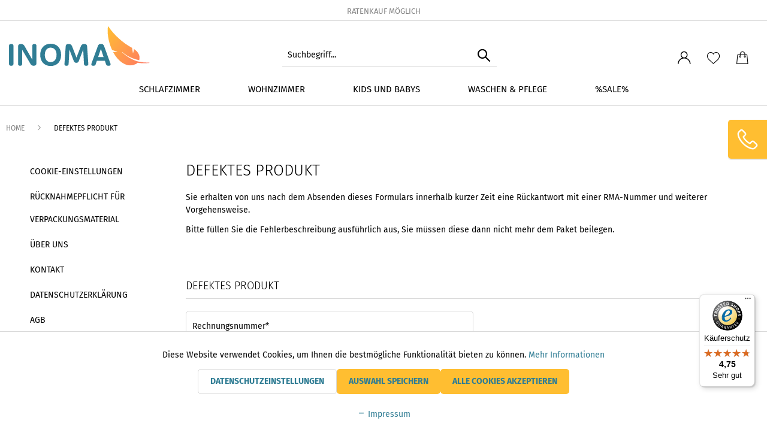

--- FILE ---
content_type: text/html; charset=UTF-8
request_url: https://www.inoma.de/defektes-produkt
body_size: 19827
content:
<!DOCTYPE html>
<html class="no-js" lang="de" itemscope="itemscope" itemtype="https://schema.org/WebPage">
<head>
<meta charset="utf-8">
<meta name="author" content="" />
<meta name="robots" content="index,follow" />
<meta name="revisit-after" content="15 days" />
<meta name="keywords" content="" />
<meta name="description" content="" />
<meta property="og:type" content="website" />
<meta property="og:site_name" content="INOMA.de" />
<meta property="og:title" content="INOMA.de" />
<meta property="og:description" content="" />
<meta property="og:image" content="https://www.inoma.de/media/vector/95/94/34/inoma-logo.svg" />
<meta name="twitter:card" content="website" />
<meta name="twitter:site" content="INOMA.de" />
<meta name="twitter:title" content="INOMA.de" />
<meta name="twitter:description" content="" />
<meta name="twitter:image" content="https://www.inoma.de/media/vector/95/94/34/inoma-logo.svg" />
<meta itemprop="copyrightHolder" content="INOMA.de" />
<meta itemprop="copyrightYear" content="2014" />
<meta itemprop="isFamilyFriendly" content="True" />
<meta itemprop="image" content="https://www.inoma.de/media/vector/95/94/34/inoma-logo.svg" />
<meta name="viewport" content="width=device-width, initial-scale=1.0">
<meta name="mobile-web-app-capable" content="yes">
<meta name="apple-mobile-web-app-title" content="INOMA.de">
<meta name="apple-mobile-web-app-capable" content="yes">
<meta name="apple-mobile-web-app-status-bar-style" content="default">
<meta name="google-site-verification" content="OroIYJVIeGMDKfYa_J__2OdZhB231vpN1conFdbpz44" />
<meta name="facebook-domain-verification" content="fi5ty3leds010f7vd4a9qp388le6tu" />
<link rel="apple-touch-icon-precomposed" href="https://www.inoma.de/media/image/ea/05/c0/apple-icon-180x180mTYRuopEPXaQM.png">
<link rel="shortcut icon" href="https://www.inoma.de/media/image/5f/ac/1c/favicon-16x16g9oKvEHW6anoE.png">
<meta name="msapplication-navbutton-color" content="#FFBE31" />
<meta name="application-name" content="INOMA.de" />
<meta name="msapplication-starturl" content="https://www.inoma.de/" />
<meta name="msapplication-window" content="width=1024;height=768" />
<meta name="msapplication-TileImage" content="https://www.inoma.de/media/image/b5/c8/d6/ms-icon-150x150UNrMWptzJ6Ucu.png">
<meta name="msapplication-TileColor" content="#FFBE31">
<meta name="theme-color" content="#FFBE31" />
<link rel="canonical" href="https://www.inoma.de/defektes-produkt" />
<title itemprop="name">Defektes Produkt | INOMA.de</title>
<link href="/web/cache/1757939894_e0785334175b9cf7dae4ddf1b5b6f402.css" media="all" rel="stylesheet" type="text/css" />
<meta name="format-detection" content="telephone=no">
<script
src=https://www.paypal.com/sdk/js?client-id=AZy1Mg0fM1aa8PoAOMbtZr_1FN7751RcRoSeegeJQirGZ0Jde8JDXKCfU-cD6v39XT777RxomaqhkcVZ&currency=EUR&components=messages
data-namespace="PayPalSDK">
</script>
<script>
!function(f,b,e,v,n,t,s)
{if(f.fbq)return;n=f.fbq=function(){n.callMethod?
n.callMethod.apply(n,arguments):n.queue.push(arguments)};
if(!f._fbq)f._fbq=n;n.push=n;n.loaded=!0;n.version='2.0';
n.queue=[];t=b.createElement(e);t.async=!0;
t.src=v;s=b.getElementsByTagName(e)[0];
s.parentNode.insertBefore(t,s)}(window, document,'script',
'https://connect.facebook.net/en_US/fbevents.js');
fbq('init', '834744237557499');
fbq('track', 'PageView');
</script>
<noscript><img height="1" width="1" style="display:none" src="https://www.facebook.com/tr?id=834744237557499&ev=PageView&noscript=1" /></noscript>
<link type="text/css" media="all" rel="stylesheet" href="/custom/plugins/AuthoAuthorizedBy/Resources/views/frontend/_Resources/footer.css" />
<script>
dataLayer = window.dataLayer || []; dataLayer.push({"pageTitle":"INOMA.de","pageCategory":"Forms","pageSubCategory":"","pageCategoryID":"","productCategoryPath":"","pageSubCategoryID":"","pageCountryCode":"de_DE","pageLanguageCode":"de","pageVersion":1,"pageTestVariation":"1","pageValue":1,"pageAttributes":"1","productID":"","productStyleID":"","productEAN":"","productName":"","productPrice":"","productCategory":null,"productCurrency":"","productColor":"","productRealColor":""});
var google_tag_params = {ecomm_pagetype:"other",ecomm_pcat:"",ecomm_prodid:"",ecomm_pname:"",ecomm_pvalue:"",ecomm_totalvalue:""}
dataLayer.push ({
'event':'remarketingTriggered',
'google_tag_params': window.google_tag_params
});
dataLayer.push (
{"ecommerce":{"currencyCode":"EUR"}}
);
</script>                            <script>(function(w,d,s,l,i){w[l]=w[l]||[];w[l].push({'gtm.start':
new Date().getTime(),event:'gtm.js'});var f=d.getElementsByTagName(s)[0],
j=d.createElement(s),dl=l!='dataLayer'?'&l='+l:'';j.async=true;j.src=
'https://www.googletagmanager.com/gtm.js?id='+i+dl;f.parentNode.insertBefore(j,f);
})(window,document,'script','dataLayer','GTM-PD5SW27');</script>
</head>
<body class="is--ctl-forms is--act-index is--no-sidebar is--dwpt is--dwpec gtm-enhanced-ecommerce-active" >
<noscript>
<iframe src="https://www.googletagmanager.com/ns.html?id=GTM-PD5SW27"
height="0"
width="0"
style="display:none;visibility:hidden">
</iframe>
</noscript>
<div data-paypalUnifiedMetaDataContainer="true"
data-paypalUnifiedRestoreOrderNumberUrl="https://www.inoma.de/widgets/PaypalUnifiedOrderNumber/restoreOrderNumber"
class="is--hidden">
</div>
<div class="page-wrap">
<noscript class="noscript-main">
<div class="alert is--warning">
<div class="alert--icon">
<i class="icon--element icon--warning"></i>
</div>
<div class="alert--content">
Um INOMA.de in vollem Umfang nutzen zu k&ouml;nnen, empfehlen wir Ihnen Javascript in Ihrem Browser zu aktiveren.
</div>
</div>
</noscript>
<header class="header-main">
<div class="top-bar">
<div class="container block-group">
<div class="header--positive-vibes">
<div class="visible-part">
<ul>
<li>
Ratenkauf möglich
</li>
<li>
Jetzt kaufen, später zahlen
</li>
<li>
Versandkostenfrei in DE
</li>
<li>
Telefonbestellung: +49 (0) 251 / 141 2018
</li>
</ul>
</div>
</div>
</div>
</div>
<div class="container header--navigation">
<div class="logo-main block-group" role="banner">
<div class="logo--shop block">
<a class="logo--link" href="https://www.inoma.de/" title="INOMA.de - zur Startseite wechseln">
<picture>
<source srcset="https://www.inoma.de/media/vector/95/94/34/inoma-logo.svg" media="(min-width: 78.75em)">
<source srcset="https://www.inoma.de/media/vector/95/94/34/inoma-logo.svg" media="(min-width: 64em)">
<source srcset="https://www.inoma.de/media/vector/95/94/34/inoma-logo.svg" media="(min-width: 48em)">
<img srcset="https://www.inoma.de/media/vector/95/94/34/inoma-logo.svg" alt="INOMA.de - zur Startseite wechseln" />
</picture>
</a>
</div>
</div>
<nav class="shop--navigation block-group">
<ul class="navigation--list block-group" role="menubar">
<li class="navigation--entry entry--search" role="menuitem" data-search="true" aria-haspopup="true" data-minLength="3">
<a class="btn entry--link entry--trigger" href="#show-hide--search" title="Suche anzeigen / schließen">
<i class="icon--search is--white"></i>
<span class="search--display">Suchen</span>
</a>
<form action="/search" method="get" class="main-search--form">
<input type="search" name="sSearch" aria-label="Suchbegriff..." class="main-search--field" autocomplete="off" autocapitalize="off" placeholder="Suchbegriff..." maxlength="30"  />
<button type="submit" class="main-search--button" aria-label="Suchen">
<i class="icon--search"></i>
<span class="main-search--text">Suchen</span>
</button>
<div class="form--ajax-loader">&nbsp;</div>
</form>
<div class="main-search--results"></div>
</li>
<li class="navigation--entry compare" data-compare-ajax="true">
<div class="entry--compare btn is--hidden" role="menuitem" aria-haspopup="true" data-drop-down-menu="true">
    

</div>
</li>

    <li class="navigation--entry entry--account with-slt"
        role="menuitem"
        data-offcanvas="true"
        data-offCanvasSelector=".account--dropdown-navigation">
        
            <a href="https://www.inoma.de/account"
               title="Mein Konto"
               class="btn is--icon-left entry--link account--link">
                <i class="icon--account"></i>
                                    <span class="account--display">
                        Mein Konto
                    </span>
                            </a>
        

                    
                <div class="account--dropdown-navigation">

                    
                        <div class="navigation--smartphone">
                            <div class="entry--close-off-canvas">
                                <a href="#close-account-menu"
                                   class="account--close-off-canvas"
                                   title="">
                                     <i class="icon--arrow-right"></i>
                                </a>
                            </div>
                        </div>
                    

                    
                            <div class="account--menu is--rounded is--personalized">
        
                            
                
                                            <span class="navigation--headline">
                            Mein Konto
                        </span>
                                    

                
                <div class="account--menu-container">

                    
                        
                        <ul class="sidebar--navigation navigation--list is--level0 show--active-items">
                            
                                
                                
                                    
                                                                                    <li class="navigation--entry">
                                                <span class="navigation--signin">
                                                    <a href="https://www.inoma.de/account#hide-registration"
                                                       class="blocked--link btn is--primary navigation--signin-btn"
                                                       data-collapseTarget="#registration"
                                                       data-action="close">
                                                        Anmelden
                                                    </a>
                                                    <span class="navigation--register">
                                                        oder
                                                        <a href="https://www.inoma.de/account#show-registration"
                                                           class="blocked--link"
                                                           data-collapseTarget="#registration"
                                                           data-action="open">
                                                            registrieren
                                                        </a>
                                                    </span>
                                                </span>
                                            </li>
                                                                            

                                    
                                        <li class="navigation--entry">
                                            <a href="https://www.inoma.de/account" title="Übersicht" class="navigation--link">
                                                Übersicht
                                            </a>
                                        </li>
                                    
                                

                                
                                
                                    <li class="navigation--entry">
                                        <a href="https://www.inoma.de/account/profile" title="Persönliche Daten" class="navigation--link" rel="nofollow">
                                            Persönliche Daten
                                        </a>
                                    </li>
                                

                                
                                
                                                                            
                                            <li class="navigation--entry">
                                                <a href="https://www.inoma.de/address/index/sidebar/" title="Adressen" class="navigation--link" rel="nofollow">
                                                    Adressen
                                                </a>
                                            </li>
                                        
                                                                    

                                
                                
                                    <li class="navigation--entry">
                                        <a href="https://www.inoma.de/account/payment" title="Zahlungsarten" class="navigation--link" rel="nofollow">
                                            Zahlungsarten
                                        </a>
                                    </li>
                                

                                
                                
                                    <li class="navigation--entry">
                                        <a href="https://www.inoma.de/account/orders" title="Bestellungen" class="navigation--link" rel="nofollow">
                                            Bestellungen
                                        </a>
                                    </li>
                                

                                
                                
                                                                    

                                
                                
                                    <li class="navigation--entry">
                                        <a href="https://www.inoma.de/note" title="Merkzettel" class="navigation--link" rel="nofollow">
                                            Merkzettel
                                        </a>
                                    </li>
                                

                                
                                
                                                                    

                                
                                
                                                                    
                            
                        </ul>
                    
                </div>
                    
    </div>
                    
                </div>
            
            </li>




    <li class="navigation--entry entry--notepad" role="menuitem">
        
        <a href="https://www.inoma.de/note" title="Merkzettel" class="btn">
            <i class="icon--heart"></i>
                    </a>
    </li>




    <li class="navigation--entry entry--cart" role="menuitem">
        
        <a class="btn is--icon-left cart--link" href="https://www.inoma.de/checkout/cart" title="Warenkorb">
            <span class="cart--display">
                                    Warenkorb
                            </span>

            <span class="badge is--primary is--minimal cart--quantity is--hidden">0</span>

            <i class="icon--basket"></i>

            <span class="cart--amount">
                0,00&nbsp;&euro; *
            </span>
        </a>
        <div class="ajax-loader">&nbsp;</div>
    </li>




    



    

<li class="navigation--entry entry--menu-left" role="menuitem">
<a class="entry--link entry--trigger btn is--icon-left" href="#offcanvas--left" data-offcanvas="true" data-offCanvasSelector=".sidebar-main">
<i class="icon--menu"></i>
</a>
</li>
</ul>
</nav>
<div class="container--ajax-cart" data-collapse-cart="true" data-displayMode="offcanvas"></div>
<div id="emz-recommended-articles" data-ajaxurl="https://www.inoma.de/EmzRecommendedArticles/loadArticles"></div>
</div>
</header>
<nav class="navigation-main">
<div class="container" data-menu-scroller="true" data-listSelector=".navigation--list.container" data-viewPortSelector=".navigation--list-wrapper">
<div class="navigation--list-wrapper">
<ul class="navigation--list container" role="menubar" itemscope="itemscope" itemtype="https://schema.org/SiteNavigationElement">
<li class="navigation--entry" role="menuitem"><a class="navigation--link" href="https://www.inoma.de/schlafzimmer/" title="Schlafzimmer" aria-label="Schlafzimmer" itemprop="url"><span itemprop="name">Schlafzimmer</span></a></li><li class="navigation--entry" role="menuitem"><a class="navigation--link" href="https://www.inoma.de/wohnzimmer/" title="Wohnzimmer" aria-label="Wohnzimmer" itemprop="url"><span itemprop="name">Wohnzimmer</span></a></li><li class="navigation--entry" role="menuitem"><a class="navigation--link" href="https://www.inoma.de/kids-und-babys/" title="Kids und Babys" aria-label="Kids und Babys" itemprop="url"><span itemprop="name">Kids und Babys</span></a></li><li class="navigation--entry" role="menuitem"><a class="navigation--link" href="https://www.inoma.de/waschen-pflege/" title="Waschen & Pflege" aria-label="Waschen & Pflege" itemprop="url"><span itemprop="name">Waschen & Pflege</span></a></li><li class="navigation--entry" role="menuitem"><a class="navigation--link" href="https://www.inoma.de/sale/" title="%Sale%" aria-label="%Sale%" itemprop="url"><span itemprop="name">%Sale%</span></a></li>            </ul>
</div>
<div class="advanced-menu" data-advanced-menu="true" data-hoverDelay="250">
<div class="menu--container">
<div class="button-container">
<a href="https://www.inoma.de/schlafzimmer/" class="button--category" aria-label="Zur Kategorie Schlafzimmer" title="Zur Kategorie Schlafzimmer">
Zur Kategorie Schlafzimmer
<i class="icon--arrow-right"></i>
</a>
<span class="button--close">
<i class="icon--cross"></i>
</span>
</div>
<div class="content--wrapper has--content">
<ul class="menu--list menu--level-0 columns--4" style="width: 100%;">
<li class="menu--list-item item--level-0" style="width: 100%">
<a href="https://www.inoma.de/schlafzimmer/bettdecken/" class="menu--list-item-link" aria-label="Bettdecken" title="Bettdecken">Bettdecken</a>
<ul class="menu--list menu--level-1 columns--4">
<li class="menu--list-item item--level-1">
<a href="https://www.inoma.de/schlafzimmer/bettdecken/daunendecken/" class="menu--list-item-link" aria-label="Daunendecken" title="Daunendecken">Daunendecken</a>
</li>
<li class="menu--list-item item--level-1">
<a href="https://www.inoma.de/schlafzimmer/bettdecken/edelhaardecken/" class="menu--list-item-link" aria-label="Edelhaardecken" title="Edelhaardecken">Edelhaardecken</a>
</li>
<li class="menu--list-item item--level-1">
<a href="https://www.inoma.de/schlafzimmer/bettdecken/kba-bettdecken/" class="menu--list-item-link" aria-label="(kBA)-Bettdecken" title="(kBA)-Bettdecken">(kBA)-Bettdecken</a>
</li>
</ul>
</li>
<li class="menu--list-item item--level-0" style="width: 100%">
<a href="https://www.inoma.de/schlafzimmer/kissen/" class="menu--list-item-link" aria-label="Kissen" title="Kissen">Kissen</a>
<ul class="menu--list menu--level-1 columns--4">
<li class="menu--list-item item--level-1">
<a href="https://www.inoma.de/schlafzimmer/kissen/kopfkissen/" class="menu--list-item-link" aria-label="Kopfkissen" title="Kopfkissen">Kopfkissen</a>
</li>
<li class="menu--list-item item--level-1">
<a href="https://www.inoma.de/schlafzimmer/kissen/sonstige-kissen/" class="menu--list-item-link" aria-label="Sonstige Kissen" title="Sonstige Kissen">Sonstige Kissen</a>
</li>
</ul>
</li>
<li class="menu--list-item item--level-0" style="width: 100%">
<a href="https://www.inoma.de/schlafzimmer/spannbettlaken/" class="menu--list-item-link" aria-label="Spannbettlaken" title="Spannbettlaken">Spannbettlaken</a>
<ul class="menu--list menu--level-1 columns--4">
<li class="menu--list-item item--level-1">
<a href="https://www.inoma.de/schlafzimmer/spannbettlaken/teddyflausch/" class="menu--list-item-link" aria-label="Teddyflausch" title="Teddyflausch">Teddyflausch</a>
</li>
<li class="menu--list-item item--level-1">
<a href="https://www.inoma.de/schlafzimmer/spannbettlaken/elastan-jersey/" class="menu--list-item-link" aria-label="Elastan-Jersey" title="Elastan-Jersey">Elastan-Jersey</a>
</li>
<li class="menu--list-item item--level-1">
<a href="https://www.inoma.de/schlafzimmer/spannbettlaken/mako-feinjersey/" class="menu--list-item-link" aria-label="Mako-Feinjersey" title="Mako-Feinjersey">Mako-Feinjersey</a>
</li>
<li class="menu--list-item item--level-1">
<a href="https://www.inoma.de/schlafzimmer/spannbettlaken/fuer-topper/" class="menu--list-item-link" aria-label="Für Topper" title="Für Topper">Für Topper</a>
</li>
<li class="menu--list-item item--level-1">
<a href="https://www.inoma.de/schlafzimmer/spannbettlaken/elastan-feinjersey/" class="menu--list-item-link" aria-label="Elastan-Feinjersey" title="Elastan-Feinjersey">Elastan-Feinjersey</a>
</li>
</ul>
</li>
<li class="menu--list-item item--level-0" style="width: 100%">
<a href="https://www.inoma.de/schlafzimmer/matratzenschutz/" class="menu--list-item-link" aria-label="Matratzenschutz" title="Matratzenschutz">Matratzenschutz</a>
<ul class="menu--list menu--level-1 columns--4">
<li class="menu--list-item item--level-1">
<a href="https://www.inoma.de/schlafzimmer/matratzenschutz/auf-und-unterlagen/" class="menu--list-item-link" aria-label="Auf- und Unterlagen" title="Auf- und Unterlagen">Auf- und Unterlagen</a>
</li>
<li class="menu--list-item item--level-1">
<a href="https://www.inoma.de/schlafzimmer/matratzenschutz/topper/" class="menu--list-item-link" aria-label="Topper" title="Topper">Topper</a>
</li>
</ul>
</li>
<li class="menu--list-item item--level-0" style="width: 100%">
<a href="https://www.inoma.de/schlafzimmer/bezuege/" class="menu--list-item-link" aria-label="Bezüge" title="Bezüge">Bezüge</a>
<ul class="menu--list menu--level-1 columns--4">
<li class="menu--list-item item--level-1">
<a href="https://www.inoma.de/schlafzimmer/bezuege/kimonos/" class="menu--list-item-link" aria-label="Kimonos" title="Kimonos">Kimonos</a>
</li>
<li class="menu--list-item item--level-1">
<a href="https://www.inoma.de/schlafzimmer/bezuege/bettwaesche/" class="menu--list-item-link" aria-label="Bettwäsche" title="Bettwäsche">Bettwäsche</a>
</li>
<li class="menu--list-item item--level-1">
<a href="https://www.inoma.de/schlafzimmer/bezuege/kissenbezuege/" class="menu--list-item-link" aria-label="Kissenbezüge" title="Kissenbezüge">Kissenbezüge</a>
</li>
</ul>
</li>
</ul>
</div>
</div>
<div class="menu--container">
<div class="button-container">
<a href="https://www.inoma.de/wohnzimmer/" class="button--category" aria-label="Zur Kategorie Wohnzimmer" title="Zur Kategorie Wohnzimmer">
Zur Kategorie Wohnzimmer
<i class="icon--arrow-right"></i>
</a>
<span class="button--close">
<i class="icon--cross"></i>
</span>
</div>
<div class="content--wrapper has--content">
<ul class="menu--list menu--level-0 columns--4" style="width: 100%;">
<li class="menu--list-item item--level-0" style="width: 100%">
<a href="https://www.inoma.de/wohnzimmer/schraenke/" class="menu--list-item-link" aria-label="Schränke" title="Schränke">Schränke</a>
<ul class="menu--list menu--level-1 columns--4">
<li class="menu--list-item item--level-1">
<a href="https://www.inoma.de/wohnzimmer/schraenke/aktenschraenke/" class="menu--list-item-link" aria-label="Aktenschränke" title="Aktenschränke">Aktenschränke</a>
</li>
<li class="menu--list-item item--level-1">
<a href="https://www.inoma.de/wohnzimmer/schraenke/kleiderschraenke/" class="menu--list-item-link" aria-label="Kleiderschränke" title="Kleiderschränke">Kleiderschränke</a>
</li>
<li class="menu--list-item item--level-1">
<a href="https://www.inoma.de/wohnzimmer/schraenke/nachtschraenke/" class="menu--list-item-link" aria-label="Nachtschränke" title="Nachtschränke">Nachtschränke</a>
</li>
<li class="menu--list-item item--level-1">
<a href="https://www.inoma.de/wohnzimmer/schraenke/sideboard/" class="menu--list-item-link" aria-label="Sideboard" title="Sideboard">Sideboard</a>
</li>
<li class="menu--list-item item--level-1">
<a href="https://www.inoma.de/wohnzimmer/schraenke/schubladenschraenke/" class="menu--list-item-link" aria-label="Schubladenschränke" title="Schubladenschränke">Schubladenschränke</a>
</li>
<li class="menu--list-item item--level-1">
<a href="https://www.inoma.de/wohnzimmer/schraenke/haengeregisterschraenke/" class="menu--list-item-link" aria-label="Hängeregisterschränke" title="Hängeregisterschränke">Hängeregisterschränke</a>
</li>
<li class="menu--list-item item--level-1">
<a href="https://www.inoma.de/wohnzimmer/schraenke/aufbewahrungssystem/" class="menu--list-item-link" aria-label="Aufbewahrungssystem" title="Aufbewahrungssystem">Aufbewahrungssystem</a>
</li>
<li class="menu--list-item item--level-1">
<a href="https://www.inoma.de/wohnzimmer/schraenke/rollladenschraenke/" class="menu--list-item-link" aria-label="Rollladenschränke" title="Rollladenschränke">Rollladenschränke</a>
</li>
<li class="menu--list-item item--level-1">
<a href="https://www.inoma.de/wohnzimmer/schraenke/containersystem/" class="menu--list-item-link" aria-label="Containersystem" title="Containersystem">Containersystem</a>
</li>
<li class="menu--list-item item--level-1">
<a href="https://www.inoma.de/wohnzimmer/schraenke/sitzkissen/" class="menu--list-item-link" aria-label="Sitzkissen" title="Sitzkissen">Sitzkissen</a>
</li>
</ul>
</li>
<li class="menu--list-item item--level-0" style="width: 100%">
<a href="https://www.inoma.de/wohnzimmer/schreibtische/" class="menu--list-item-link" aria-label="Schreibtische" title="Schreibtische">Schreibtische</a>
<ul class="menu--list menu--level-1 columns--4">
<li class="menu--list-item item--level-1">
<a href="https://www.inoma.de/wohnzimmer/schreibtische/mehrzwecktische/" class="menu--list-item-link" aria-label="Mehrzwecktische" title="Mehrzwecktische">Mehrzwecktische</a>
</li>
<li class="menu--list-item item--level-1">
<a href="https://www.inoma.de/wohnzimmer/schreibtische/tischplatten/" class="menu--list-item-link" aria-label="Tischplatten" title="Tischplatten">Tischplatten</a>
</li>
</ul>
</li>
<li class="menu--list-item item--level-0" style="width: 100%">
<a href="https://www.inoma.de/wohnzimmer/stuehle/" class="menu--list-item-link" aria-label="Stühle" title="Stühle">Stühle</a>
<ul class="menu--list menu--level-1 columns--4">
<li class="menu--list-item item--level-1">
<a href="https://www.inoma.de/wohnzimmer/stuehle/buerostuehle/" class="menu--list-item-link" aria-label="Bürostühle" title="Bürostühle">Bürostühle</a>
</li>
<li class="menu--list-item item--level-1">
<a href="https://www.inoma.de/wohnzimmer/stuehle/besucherstuehle/" class="menu--list-item-link" aria-label="Besucherstühle" title="Besucherstühle">Besucherstühle</a>
</li>
<li class="menu--list-item item--level-1">
<a href="https://www.inoma.de/wohnzimmer/stuehle/hocker/" class="menu--list-item-link" aria-label="Hocker" title="Hocker">Hocker</a>
</li>
</ul>
</li>
<li class="menu--list-item item--level-0" style="width: 100%">
<a href="https://www.inoma.de/wohnzimmer/regalsysteme-raumtrenner/" class="menu--list-item-link" aria-label="Regalsysteme &amp; Raumtrenner" title="Regalsysteme &amp; Raumtrenner">Regalsysteme & Raumtrenner</a>
<ul class="menu--list menu--level-1 columns--4">
<li class="menu--list-item item--level-1">
<a href="https://www.inoma.de/wohnzimmer/regalsysteme-raumtrenner/modulare-systeme/" class="menu--list-item-link" aria-label="Modulare Systeme" title="Modulare Systeme">Modulare Systeme</a>
</li>
</ul>
</li>
<li class="menu--list-item item--level-0" style="width: 100%">
<a href="https://www.inoma.de/wohnzimmer/sofakissen/" class="menu--list-item-link" aria-label="Sofakissen" title="Sofakissen">Sofakissen</a>
</li>
<li class="menu--list-item item--level-0" style="width: 100%">
<a href="https://www.inoma.de/wohnzimmer/kuscheldecken/" class="menu--list-item-link" aria-label="Kuscheldecken" title="Kuscheldecken">Kuscheldecken</a>
</li>
</ul>
</div>
</div>
<div class="menu--container">
<div class="button-container">
<a href="https://www.inoma.de/kids-und-babys/" class="button--category" aria-label="Zur Kategorie Kids und Babys" title="Zur Kategorie Kids und Babys">
Zur Kategorie Kids und Babys
<i class="icon--arrow-right"></i>
</a>
<span class="button--close">
<i class="icon--cross"></i>
</span>
</div>
<div class="content--wrapper has--content">
<ul class="menu--list menu--level-0 columns--4" style="width: 100%;">
<li class="menu--list-item item--level-0" style="width: 100%">
<a href="https://www.inoma.de/kids-und-babys/kinderartikel/" class="menu--list-item-link" aria-label="Kinderartikel" title="Kinderartikel">Kinderartikel</a>
</li>
<li class="menu--list-item item--level-0" style="width: 100%">
<a href="https://www.inoma.de/kids-und-babys/babyartikel/" class="menu--list-item-link" aria-label="Babyartikel" title="Babyartikel">Babyartikel</a>
</li>
</ul>
</div>
</div>
<div class="menu--container">
<div class="button-container">
<a href="https://www.inoma.de/waschen-pflege/" class="button--category" aria-label="Zur Kategorie Waschen &amp; Pflege" title="Zur Kategorie Waschen &amp; Pflege">
Zur Kategorie Waschen & Pflege
<i class="icon--arrow-right"></i>
</a>
<span class="button--close">
<i class="icon--cross"></i>
</span>
</div>
<div class="content--wrapper has--content">
<ul class="menu--list menu--level-0 columns--4" style="width: 100%;">
<li class="menu--list-item item--level-0" style="width: 100%">
<a href="https://www.inoma.de/waschen-pflege/wellness/" class="menu--list-item-link" aria-label="Wellness" title="Wellness">Wellness</a>
<ul class="menu--list menu--level-1 columns--4">
<li class="menu--list-item item--level-1">
<a href="https://www.inoma.de/waschen-pflege/wellness/sauna/" class="menu--list-item-link" aria-label="Sauna" title="Sauna">Sauna</a>
<ul class="menu--list menu--level-2 columns--4">
<li class="menu--list-item item--level-2">
<a href="https://www.inoma.de/waschen-pflege/wellness/sauna/sauna-aufguesse/" class="menu--list-item-link" aria-label="Sauna-Aufgüsse" title="Sauna-Aufgüsse">Sauna-Aufgüsse</a>
</li>
</ul>
</li>
<li class="menu--list-item item--level-1">
<a href="https://www.inoma.de/waschen-pflege/wellness/schlafen/" class="menu--list-item-link" aria-label="Schlafen" title="Schlafen">Schlafen</a>
</li>
<li class="menu--list-item item--level-1">
<a href="https://www.inoma.de/waschen-pflege/wellness/kimonos/" class="menu--list-item-link" aria-label="Kimonos" title="Kimonos">Kimonos</a>
</li>
</ul>
</li>
<li class="menu--list-item item--level-0" style="width: 100%">
<a href="https://www.inoma.de/waschen-pflege/trocknerbaelle/" class="menu--list-item-link" aria-label="Trocknerbälle" title="Trocknerbälle">Trocknerbälle</a>
</li>
<li class="menu--list-item item--level-0" style="width: 100%">
<a href="https://www.inoma.de/waschen-pflege/trocknerduefte/" class="menu--list-item-link" aria-label="Trocknerdüfte" title="Trocknerdüfte">Trocknerdüfte</a>
</li>
</ul>
</div>
</div>
<div class="menu--container">
<div class="button-container">
<a href="https://www.inoma.de/sale/" class="button--category" aria-label="Zur Kategorie %Sale%" title="Zur Kategorie %Sale%">
Zur Kategorie %Sale%
<i class="icon--arrow-right"></i>
</a>
<span class="button--close">
<i class="icon--cross"></i>
</span>
</div>
<div class="content--wrapper has--content">
<ul class="menu--list menu--level-0 columns--4" style="width: 100%;">
</ul>
</div>
</div>
</div>
</div>
</nav>
<div class="container">
<nav class="content--breadcrumb block">
<ul class="breadcrumb--list" role="menu" itemscope itemtype="https://schema.org/BreadcrumbList">
<li role="menuitem" class="breadcrumb--entry" itemprop="itemListElement" itemscope itemtype="https://schema.org/ListItem">
<a class="breadcrumb--link" href="https://www.inoma.de/" title="Home" itemprop="item">
<link itemprop="url" href="https://www.inoma.de/" />
<span class="breadcrumb--title" itemprop="name">Home</span>
</a>
<meta itemprop="position" content="0" />
</li>
<li role="none" class="breadcrumb--separator">
<i class="icon--arrow-right"></i>
</li>
<li role="menuitem" class="breadcrumb--entry is--active" itemprop="itemListElement" itemscope itemtype="https://schema.org/ListItem">
<a class="breadcrumb--link" href="https://www.inoma.de/defektes-produkt" title="Defektes Produkt" itemprop="item">
<link itemprop="url" href="https://www.inoma.de/defektes-produkt" />
<span class="breadcrumb--title" itemprop="name">Defektes Produkt</span>
</a>
<meta itemprop="position" content="1" />
</li>
</ul>
</nav>
</div>
<section class="content-main container block-group">
<div class="content-main--inner">
<div id='cookie-consent' class='off-canvas is--left block-transition' data-cookie-consent-manager='true'>
<div class='cookie-consent--header cookie-consent--close'>
Cookie-Einstellungen
<i class="icon--arrow-right"></i>
</div>
<div class='cookie-consent--description'>
Diese Website benutzt Cookies, die für den technischen Betrieb der Website erforderlich sind und stets gesetzt werden. Andere Cookies, die den Komfort bei Benutzung dieser Website erhöhen, der Direktwerbung dienen oder die Interaktion mit anderen Websites und sozialen Netzwerken vereinfachen sollen, werden nur mit Ihrer Zustimmung gesetzt.
</div>
</div>
<aside class="sidebar-main off-canvas">
<div class="navigation--smartphone">
<ul class="navigation--list ">
<li class="navigation--entry entry--close-off-canvas">
<a href="#close-categories-menu" title="" class="navigation--link">
<i class="icon--arrow-right"></i>
</a>
</li>
</ul>
<div class="mobile--switches">

    



    

</div>
</div>
<div class="sidebar--categories-wrapper"
data-subcategory-nav="true"
data-mainCategoryId="16"
data-categoryId="0"
data-fetchUrl="">
<div class="categories--headline navigation--headline">
Kategorien
</div>
<div class="sidebar--categories-navigation">
<ul class="sidebar--navigation categories--navigation navigation--list is--drop-down is--level0 is--rounded" role="menu">
<li class="navigation--entry" role="menuitem">
<a class="navigation--link is--home-button"
href="https://www.inoma.de/"
title="INOMA.de">
Home
</a>
</li>
<li class="navigation--entry has--sub-children" role="menuitem">
<a class="navigation--link link--go-forward"
href="https://www.inoma.de/schlafzimmer/"
data-categoryId="17"
data-fetchUrl="/widgets/listing/getCategory/categoryId/17"
title="Schlafzimmer"
>
Schlafzimmer
<span class="is--icon-right">
<i class="icon--arrow-right"></i>
</span>
</a>
</li>
<li class="navigation--entry has--sub-children" role="menuitem">
<a class="navigation--link link--go-forward"
href="https://www.inoma.de/wohnzimmer/"
data-categoryId="104"
data-fetchUrl="/widgets/listing/getCategory/categoryId/104"
title="Wohnzimmer"
>
Wohnzimmer
<span class="is--icon-right">
<i class="icon--arrow-right"></i>
</span>
</a>
</li>
<li class="navigation--entry has--sub-children" role="menuitem">
<a class="navigation--link link--go-forward"
href="https://www.inoma.de/kids-und-babys/"
data-categoryId="24"
data-fetchUrl="/widgets/listing/getCategory/categoryId/24"
title="Kids und Babys"
>
Kids und Babys
<span class="is--icon-right">
<i class="icon--arrow-right"></i>
</span>
</a>
</li>
<li class="navigation--entry has--sub-children" role="menuitem">
<a class="navigation--link link--go-forward"
href="https://www.inoma.de/waschen-pflege/"
data-categoryId="23"
data-fetchUrl="/widgets/listing/getCategory/categoryId/23"
title="Waschen &amp; Pflege"
>
Waschen & Pflege
<span class="is--icon-right">
<i class="icon--arrow-right"></i>
</span>
</a>
</li>
<li class="navigation--entry has--sub-children" role="menuitem">
<a class="navigation--link link--go-forward"
href="https://www.inoma.de/sale/"
data-categoryId="78"
data-fetchUrl="/widgets/listing/getCategory/categoryId/78"
title="%Sale%"
>
%Sale%
<span class="is--icon-right">
<i class="icon--arrow-right"></i>
</span>
</a>
</li>
</ul>
</div>
<div class="shop-sites--container is--rounded">
<div class="shop-sites--headline navigation--headline">
Informationen
</div>
<ul class="shop-sites--navigation sidebar--navigation navigation--list is--drop-down is--level0" role="menu">
<li class="navigation--entry" role="menuitem">
<a class="navigation--link"
href="javascript:openCookieConsentManager()"
title="Cookie-Einstellungen"
data-categoryId="46"
data-fetchUrl="/widgets/listing/getCustomPage/pageId/46"
>
Cookie-Einstellungen
</a>
</li>
<li class="navigation--entry" role="menuitem">
<a class="navigation--link"
href="https://www.inoma.de/ruecknahmepflicht-fuer-verpackungsmaterial"
title="Rücknahmepflicht für Verpackungsmaterial"
data-categoryId="43"
data-fetchUrl="/widgets/listing/getCustomPage/pageId/43"
>
Rücknahmepflicht für Verpackungsmaterial
</a>
</li>
<li class="navigation--entry" role="menuitem">
<a class="navigation--link"
href="https://www.inoma.de/ueber-uns"
title="Über Uns"
data-categoryId="9"
data-fetchUrl="/widgets/listing/getCustomPage/pageId/9"
>
Über Uns
</a>
</li>
<li class="navigation--entry" role="menuitem">
<a class="navigation--link"
href="https://www.inoma.de/kontaktformular"
title="Kontakt"
data-categoryId="1"
data-fetchUrl="/widgets/listing/getCustomPage/pageId/1"
target="_self">
Kontakt
</a>
</li>
<li class="navigation--entry" role="menuitem">
<a class="navigation--link"
href="https://www.inoma.de/datenschutzerklaerung"
title="Datenschutzerklärung"
data-categoryId="7"
data-fetchUrl="/widgets/listing/getCustomPage/pageId/7"
>
Datenschutzerklärung
</a>
</li>
<li class="navigation--entry" role="menuitem">
<a class="navigation--link"
href="https://www.inoma.de/agb"
title="AGB"
data-categoryId="4"
data-fetchUrl="/widgets/listing/getCustomPage/pageId/4"
>
AGB
</a>
</li>
<li class="navigation--entry" role="menuitem">
<a class="navigation--link"
href="https://www.inoma.de/impressum"
title="Impressum"
data-categoryId="3"
data-fetchUrl="/widgets/listing/getCustomPage/pageId/3"
>
Impressum
</a>
</li>
</ul>
</div>
<div class="panel is--rounded paypal--sidebar">
<div class="panel--body is--wide paypal--sidebar-inner">
<div data-paypalUnifiedInstallmentsBanner="true"
data-ratio="1x1"
data-currency="EUR"
data-buyerCountry="DE"
>
</div>
</div>
</div>
</div>
<script type="text/javascript">
_tsRatingConfig = {
tsid: 'X92B4E5D054D9319BD2387708BFD0F671',
variant: 'testimonial',
theme: 'light',
reviews: '5',
betterThan: '3.0',
richSnippets: 'off',
backgroundColor: '#ffdc0f',
linkColor: '#000000',
quotationMarkColor: '#FFFFFF',
fontFamily: 'Arial',
reviewMinLength: '10'
};
var scripts = document.getElementsByTagName('SCRIPT'),
me = scripts[ scripts.length - 1 ];
var _ts = document.createElement('SCRIPT');
_ts.type = 'text/javascript';
_ts.async = true;
_ts.src =
'//widgets.trustedshops.com/reviews/tsSticker/tsSticker.js';
me.parentNode.insertBefore(_ts, me);
_tsRatingConfig.script = _ts;
</script>
</aside>
<div class="content--wrapper">
<div class="forms--content content right">
<div class="forms--headline panel panel--body is--wide has--border is--rounded">
<h1 class="forms--title">Defektes Produkt</h1>
<div class="forms--text"><p>Sie erhalten von uns nach dem Absenden dieses Formulars innerhalb kurzer Zeit eine Rückantwort mit einer RMA-Nummer und weiterer Vorgehensweise.</p>
<p>Bitte füllen Sie die Fehlerbeschreibung ausführlich aus, Sie müssen diese dann nicht mehr dem Paket beilegen.</p></div>
</div>
<div class="forms--container panel has--border is--rounded">
<div class="panel--title is--underline">Defektes Produkt</div>
<div class="panel--body">
<form id="support" name="support" class="" method="post" action="https://www.inoma.de/forms/index/id/9" enctype="multipart/form-data">
<input type="hidden" name="forceMail" value="0">
<div class="forms--inner-form panel--body">
<div >
<input type="text" class="normal is--required required" required="required" aria-required="true" value="" id="rechnung" placeholder="Rechnungsnummer*" name="rechnung"/>
</div>
<div >
<input type="text" class="normal is--required required" required="required" aria-required="true" value="" id="email" placeholder="E-Mail-Adresse*" name="email"/>
</div>
<div >
<input type="text" class="normal is--required required" required="required" aria-required="true" value="" id="kdnr" placeholder="KdNr.(siehe Rechnung)*" name="kdnr"/>
</div>
<div class="forms--checkbox">
<input type="checkbox" class=" "  value="1" id="firma" name="firma"/>
<label for="firma">Firma (Wenn ja, bitte ankreuzen)</label>
</div>
<div class="textarea">
<textarea class="normal is--required required" required="required" aria-required="true" id="artikel" placeholder="Artikelnummer(n)*" name="artikel"></textarea>
</div>
<div class="textarea">
<textarea class="normal is--required required" required="required" aria-required="true" id="fehler" placeholder="Detaillierte Fehlerbeschreibung*" name="fehler"></textarea>
</div>
<div class="textarea">
<textarea class="normal "  id="rechner" placeholder="Auf welchem Rechnertypen läuft das defekte Produkt?" name="rechner"></textarea>
</div>
<div class="textarea">
<textarea class="normal "  id="system" placeholder="Mit welchem Betriebssystem arbeiten Sie?" name="system"></textarea>
</div>
<div class="field--select select-field">
<select class="normal is--required required" required="required" aria-required="true" id="wie" name="wie">
<option selected="selected" disabled="disabled" value="">Wie tritt das Problem auf?*</option><option>sporadisch</option><option> ständig</option></select>
</div>
<div class="forms--captcha">
<div class="panel--body is--wide">
<div class="captcha--placeholder"
data-captcha="true"
data-src="/widgets/Captcha/getCaptchaByName/captchaName/default"
data-errorMessage="Bitte füllen Sie das Captcha-Feld korrekt aus."
data-hasError="true">
</div>
<input type="hidden" name="captchaName" value="default" />
</div>
</div>
<div class="forms--required">Die mit einem * markierten Felder sind Pflichtfelder.</div>
<p class="privacy-information block-group">
Ich habe die <b><a title="Datenschutzbestimmungen" href="https://www.inoma.de/datenschutzerklaerung" target="_blank">Datenschutzbestimmungen</a></b> zur Kenntnis genommen.
</p>
<div class="buttons">
<button class="btn is--primary is--icon-right" type="submit" name="Submit" value="submit">Senden<i class="icon--arrow-right"></i></button>
</div>
</div>
</form>
</div>
</div>
</div>
</div>
</div>
</section>
<div class="container pre-footer-container">
<ul class="pre-footer--contents shop-features">
<li><img src="/themes/Frontend/InomaRelaunch/frontend/_public/src/img/icons/Icon-Versand.svg" class="icon-dv-image-import"
alt="Lieferung frei Haus*"><span>Lieferung frei Haus innerhalb Deutschlands</span>
</li>
<li><img src="/themes/Frontend/InomaRelaunch/frontend/_public/src/img/icons/Gruppe-802.svg" class="icon-dv-image-import"
alt="Nachhaltigkeit"><span>Nachhaltigkeit</span></li>
<li><img src="/themes/Frontend/InomaRelaunch/frontend/_public/src/img/icons/return.svg" class="icon-dv-image-import"
alt="30-Tage-Umtauschrecht"><span>30-Tage-Umtauschrecht</span>
</li>
<li><img src="/themes/Frontend/InomaRelaunch/frontend/_public/src/img/icons/client.svg" class="icon-dv-image-import"
alt="Freundlich & kompetent"><span>Freundlich & kompetent</span>
</li>
<li><img src="/themes/Frontend/InomaRelaunch/frontend/_public/src/img/icons/Icon-Zufrieden.svg" class="icon-dv-image-import"
alt="4,9 von 5 Sterne Bewertung"><span>5 von 5 Sterne Bewertung</span>
</li>
</ul>
</div>
<div class="footer-top">
<div class="container">
<div class="block-group">
<div class="block footer-top-headline">
<p>
Wir sind für Sie da!
</p>
</div>
<div class="block footer-top-text">
<p>
Wenn Sie Hilfe bei der Auswahl Ihrer Heimtextilien benötigen oder Fragen zu Ihrer Bestellung haben –                            wir stehen Ihnen gerne persönlich zur Seite. Telefonisch erreichen Sie uns montags bis freitags von 09:00 Uhr bis 16:30 Uhr und an Samstagen von 09:00 Uhr bis 13:30 Uhr.
</p>
</div>
<div class="block footer-top-contact">
<p>
<strong>PERSÖNLICHE HOTLINE</strong><a href="tel: +49 (0) 251/1412018"> +49 (0) 251 / 141 2018</a><br>                        oder per <a href="/kontakt"><strong>KONTAKTFORMULAR</strong></a> und <a href="mailto:info@bettwaren-textilien.de"><strong>info@bettwaren-textilien.de</strong></a>.
</p>
</div>
</div>
</div>
</div>
<footer class="footer-main">
<div class="container">
<div class="footer--columns block-group">
<div class="footer--column column--newsletter is--first block">
<div class="column--headline">Bleiben Sie auf dem Laufenden mit unserem Newsletter und aktuellen Angeboten</div>
<div class="column--content" data-newsletter="true">
<form class="newsletter--form" action="https://www.inoma.de/newsletter" method="post">
<input type="hidden" value="1" name="subscribeToNewsletter" />
<div class="content">
<input type="email" aria-label="Ihre E-Mail Adresse" name="newsletter" class="newsletter--field" placeholder="Ihre E-Mail Adresse" />
<button type="submit" aria-label="Newsletter abonnieren" class="newsletter--button btn">
<i class="icon--mail"></i> <span class="button--text">Newsletter abonnieren</span>
</button>
</div>
<p class="privacy-information block-group">
Ich habe die <b><a title="Datenschutzbestimmungen" href="https://www.inoma.de/datenschutzerklaerung" target="_blank">Datenschutzbestimmungen</a></b> zur Kenntnis genommen.
</p>
</form>
</div>
</div>
<div class="footer--column column--menu block">
<div class="column--headline">Shop Service</div>
<nav class="column--navigation column--content">
<ul class="navigation--list" role="menu">
<li class="navigation--entry" role="menuitem">
<a class="navigation--link" href="https://www.inoma.de/defektes-produkt" title="Defektes Produkt" target="_self">
Defektes Produkt
</a>
</li>
<li class="navigation--entry" role="menuitem">
<a class="navigation--link" href="https://www.inoma.de/ruecknahmepflicht-fuer-verpackungsmaterial" title="Rücknahmepflicht für Verpackungsmaterial">
Rücknahmepflicht für Verpackungsmaterial
</a>
</li>
<li class="navigation--entry" role="menuitem">
<a class="navigation--link" href="https://www.inoma.de/kontaktformular" title="Kontakt" target="_self">
Kontakt
</a>
</li>
<li class="navigation--entry" role="menuitem">
<a class="navigation--link" href="https://www.inoma.de/widerrufsformular" title="Widerrufsformular">
Widerrufsformular
</a>
</li>
<li class="navigation--entry" role="menuitem">
<a class="navigation--link" href="https://www.inoma.de/agb" title="AGB">
AGB
</a>
</li>
</ul>
</nav>
</div>
<div class="footer--column column--menu block">
<div class="column--headline">Informationen</div>
<nav class="column--navigation column--content">
<ul class="navigation--list" role="menu">
<li class="navigation--entry" role="menuitem">
<a class="navigation--link" href="javascript:openCookieConsentManager()" title="Cookie-Einstellungen">
Cookie-Einstellungen
</a>
</li>
<li class="navigation--entry" role="menuitem">
<a class="navigation--link" href="https://www.inoma.de/newsletter" title="Newsletter">
Newsletter
</a>
</li>
<li class="navigation--entry" role="menuitem">
<a class="navigation--link" href="https://www.inoma.de/ueber-uns" title="Über Uns">
Über Uns
</a>
</li>
<li class="navigation--entry" role="menuitem">
<a class="navigation--link" href="https://www.inoma.de/datenschutzerklaerung" title="Datenschutzerklärung">
Datenschutzerklärung
</a>
</li>
<li class="navigation--entry" role="menuitem">
<a class="navigation--link" href="https://www.inoma.de/impressum" title="Impressum">
Impressum
</a>
</li>
</ul>
</nav>
</div>
<div class="footer--column column--menu block">
<div class="column--headline">Service</div>
<nav class="column--navigation column--content">
<ul class="navigation--list" role="menu">
<li class="navigation--entry" role="menuitem">
<a class="navigation--link" href="https://www.inoma.de/versand-und-zahlungsbedingungen" title="Versand und Zahlungsbedingungen">
Versand und Zahlungsbedingungen
</a>
</li>
<li class="navigation--entry" role="menuitem">
<a class="navigation--link" href="https://www.inoma.de/widerrufsrecht" title="Widerrufsrecht">
Widerrufsrecht
</a>
</li>
</ul>
</nav>
</div>
<div class="footer--column column--hotline is--last block">
<div class="column--headline"></div>
<div class="column--content">
<p>
WIR VERSENDEN MIT<br>
<img src="/themes/Frontend/InomaRelaunch/frontend/_public/src/img/logos/dispatch.png" alt="DHL, Warenpost">
<br>
<img src="/themes/Frontend/InomaRelaunch/frontend/_public/src/img/logos/payments.png" alt="Kreditkarte, Paypal, SOFORT">
</p>
</div>
</div>
</div>
<div class="footer--column-authorizedby-badge">
<div data-authorizedby-badge="footer" class="footer-authorizedby-badge"></div>
</div>
<div class="footer--bottom">
<div class="footer--bottom-copyright">
&copy;2024 Bettwaren und Textilien GmbH
</div>
<div class="footer--bottom-vatinfo">
<div class="footer--vat-info">
<p class="vat-info--text">
* Alle Preise inkl. gesetzl. Mehrwertsteuer zzgl. <a title="Versandkosten" href="https://www.inoma.de/versand-und-zahlungsbedingungen">Versandkosten</a> und ggf. Nachnahmegebühren, wenn nicht anders beschrieben
</p>
</div>
</div>
<div class="container footer-minimal">
<div class="footer--service-menu">
<ul class="service--list is--rounded" role="menu">
<li class="service--entry" role="menuitem">
<a class="service--link" href="javascript:openCookieConsentManager()" title="Cookie-Einstellungen" >
Cookie-Einstellungen
</a>
</li>
<li class="service--entry" role="menuitem">
<a class="service--link" href="https://www.inoma.de/ruecknahmepflicht-fuer-verpackungsmaterial" title="Rücknahmepflicht für Verpackungsmaterial" >
Rücknahmepflicht für Verpackungsmaterial
</a>
</li>
<li class="service--entry" role="menuitem">
<a class="service--link" href="https://www.inoma.de/ueber-uns" title="Über Uns" >
Über Uns
</a>
</li>
<li class="service--entry" role="menuitem">
<a class="service--link" href="https://www.inoma.de/kontaktformular" title="Kontakt" target="_self">
Kontakt
</a>
</li>
<li class="service--entry" role="menuitem">
<a class="service--link" href="https://www.inoma.de/datenschutzerklaerung" title="Datenschutzerklärung" >
Datenschutzerklärung
</a>
</li>
<li class="service--entry" role="menuitem">
<a class="service--link" href="https://www.inoma.de/agb" title="AGB" >
AGB
</a>
</li>
<li class="service--entry" role="menuitem">
<a class="service--link" href="https://www.inoma.de/impressum" title="Impressum" >
Impressum
</a>
</li>
</ul>
</div>
</div>
<div class="footer--copyright">
&copy;2024 Bettwaren und Textilien GmbH
</div>
</div>
</div>
</footer>
<div class="dv-badge contact-badge">
<div class="dv-badge-button js-toggle-badge">
<i class="icon-eh-phone"></i>
</div>
<div class="badge-container">
<i class="badge-close-button icon-eh-close-type-a js-toggle-badge"></i>
<div class="badge-content-title">
Wir sind für Sie da
</div>
<div class="badge-content">
Wenn Sie Hilfe bei der Auswahl Ihrer Heimtextilien benötigen oder bei uns per Telefon bestellen wollen – wir sind gerne persönlich für Sie da! Sie erreichen uns von Montag bis Freitag von 10 Uhr bis 18 Uhr.<br/><br/>Telefonbestellung unter:  <a href="tel:+492511412018" title="Phone" class="badge-phone">+49 (0) 251 / 141 2018</a>                <br/>oder gerne per <a href="/kontakt" title="Contact">Kontaktformular </a>oder per E-Mail <a href="mailto:info@bettwaren-textilien.de">info@bettwaren-textilien.de</a>
</div>
</div>
</div>
<div id="scroll-to-top">
<i class="icon-eh-arrow-type-a-up scroll-to-top-icon"></i>
</div>
<div id="'TrustedShopsPluginVersion" hidden>
Trusted Shops Reviews Toolkit: 1.1.7
</div>
<script type="text/javascript">
(function () {
var _tsid = 'X92B4E5D054D9319BD2387708BFD0F671';
_tsConfig = {
'yOffset': '20', /* offset from page bottom */
'variant': 'reviews', /* default, reviews, custom, custom_reviews */
'customElementId': '', /* required for variants custom and custom_reviews */
'trustcardDirection': '', /* for custom variants: topRight, topLeft, bottomRight, bottomLeft */
'disableResponsive': 'false', /* deactivate responsive behaviour */
'disableTrustbadge': 'false' /* deactivate trustbadge */
};
var _ts = document.createElement('script');
_ts.type = 'text/javascript';
_ts.charset = 'utf-8';
_ts.async = true;
_ts.src = '//widgets.trustedshops.com/js/' + _tsid + '.js';
var __ts = document.getElementsByTagName('script')[ 0 ];
__ts.parentNode.insertBefore(_ts, __ts);
})();
</script>
</div>
    <script>
        (function(){
            window.acrisCookiePrivacy = {
                a: '_||_',
                c: '^session-\\d+|^session_||_sUniqueID_||_x-ua-device_||___csrf_token-\\d+|invalidate-xcsrf-token|csrf_token_||_slt_||_nocache|shop|currency|x-cache-context-hash_||_testcookie_||_allowCookie|cookieDeclined|acris_cookie_acc|cookiePreferences_||_acris_cookie_landing_page|acris_cookie_referrer_||_acris_cookie_first_activated_||_paypal-cookies_||_SHOPWAREBACKEND_||_lastCheckSubscriptionDate_||_allowCookie_||_googtrans_||_language_||_checkedForSecurityUpdates',
                r: '^session-\\d+|^session_||_sUniqueID_||_x-ua-device_||___csrf_token-\\d+|invalidate-xcsrf-token|csrf_token_||_slt_||_nocache|shop|currency|x-cache-context-hash_||_testcookie_||_allowCookie|cookieDeclined|acris_cookie_acc|cookiePreferences_||_acris_cookie_landing_page|acris_cookie_referrer_||_acris_cookie_first_activated_||_paypal-cookies_||_partner_||_fr|_fbp|tr|_fbc_||_matomo_||__ga|_gid|_gat_.+|_dc_gtm_UA-.+|ga-disable-UA-.+|__utm(a|b|c|d|t|v|x|z)|_gat|_swag_ga_.*|_gac.*|_ga.*_||_dtgsAllowGtmTracking_||__gcl_au_||__gcl_aw|_gcl_dc_||__pk_id.*|_pk_ref.*|_pk_ses.*|_pk_cvar.*|_pk_hsr.*|piwik_ignore.*|pk_testcookie.+_||__uetsid_||__ym_uid|_ym_d|_ym_isad__ym_metrika_enabled|yabs-sid|_ym_debug|_ym_mp2_substs|_ym_visorc_.*|_ym_hostIndex|_ym_mp2_track|yandexuid|_ym_metrika_enabled|_ym_wasSynced|_ym_isad_||_cookiesEnabled_||_AMP_TEST_||_AMP_MKTG_5df2add3e1_||_AMP_5df2add3e1_||__hjSessionUser_3884699_||__hjid|_hjIncludedInSample|_hjShownFeedbackMessage|_hjDoneTestersWidgets|_hjMinimizedPolls|_hjDonePolls|_hjClosedSurveyInvites|_hjTLDTest|_hjCachedUserAttributes|_hjSessionResumed|_hjCookieTest_||__hjSession_3884699_||_userSource_||__schn1_||__schn2_||__scid_||_snexid_||__ebtd_||__hjSessionUser_3433469_||__hjSession_3433469_||_dtgs-gtm-allowed_||_undefined_||_perf_dv6Tr4n_||__parsely_session_||_first_utm_source_||_ssm_au_c_||_abtest-identifier_||_donation-identifier_||_donation_||_wb-p-SERVER_||_wb-cdx-ui-SERVER_||_wb-save-SERVER_||__uetvid_||__clck_||__yjsu_yjad_||__clsk_||_test_rudder_cookie_||___tld___||_cookies.js_dtest_||__parsely_visitor_||__hjSession_2116858_||__hjSessionUser_2116858_||___hssrc_||_hubspotutk_||___hssc_||___hstc_||__rdt_uuid_||__axwrt_||_ax_visitor_||_dasg_updstopflg',
                i: '/widgets/AcrisCookiePrivacy/rememberCookie',
                s: [],

                
                init:function(){this.c=this.c.split(this.a),this.r=this.r.split(this.a),this.rd(),this.ccs()},ccs:function(){var i,t,n=document.cookie.split(";");for(i=0;i<n.length;i++)t=n[i].trim(),this.gcnov(t),this.cca(t,!0)},rd:function(){var i=Object.getOwnPropertyDescriptor(Document.prototype,"cookie")||Object.getOwnPropertyDescriptor(HTMLDocument.prototype,"cookie");i&&Object.defineProperty(document,"cookie",{get:function(){return i.get.call(document)},set:function(t){return!1===(t=window.acrisCookiePrivacy.cca(t))||i.set.call(document,t)}})},cca:function(i,t){void 0===t&&(t=!1);var n=this.gcnov(i);return!!n&&(this.ceip(i)?i:!0===this.cia(this.c,n,i)?i:(!1===this.cia(this.r,n,i)&&this.gtkc(n),!0===t?(this.ucbv(i),i):this.grecn(i)))},gcnov:function(i){var t=i.split("=")[0];return!!t&&(t=t.trim())},rcv:function(i,t){if(this.s[i]){if(-1!==this.s[i].indexOf(t))return;for(var n=0;n<this.s[i].length;n++)if(this.gcnov(this.s[i][n])===this.gcnov(t))return;this.s[i].push(t)}else this.s[i]=[],this.s[i].push(t)},acceptAllKnownCookies:function(){this.c=this.r},allowCookieByName:function(i){var t=this.s[i];-1===this.c.indexOf(i)&&this.c.push(i);if(t){for(var n=0;n<t.length;n++)document.cookie=t[n]}},denyCookieByName:function(i){var t=this.s[i],ioc=this.c.indexOf(i);if(ioc>-1){this.c.splice(ioc,1);}if(t){for(var n=0;n<t.length;n++)this.ucbv(t[n])}},ceip:function(i){if(this.iarc(i))return!0;var t,n=this.gced(i);return!!n&&(t=new Date(n),!!this.ivd(t)&&t<new Date)},gced:function(i){var t=i.split("expires=")[1];return!!t&&t.split(";")[0]},ivd:function(i){return i instanceof Date&&!isNaN(i)},iarc:function(i){return-1!==i.indexOf("2001 01:20:25")},cia:function(i,t,n){var e,r;for(r=0;r<i.length;r++)if(i[r]&&(e=new RegExp(i[r],"g"),i[r]===t||t.match(e)))return this.rcv(i[r],n),!0;return!1},gtkc:function(i){this.r.push(i);if(!this.i)return;var t=new XMLHttpRequest;t.open("GET",this.i+"?c="+i,!0),t.send()},grecn:function(i){if(!i)return i;var t,n=i.split(";"),e=n[0].trim(),r="",c="";if(!e)return!1;for(t=0;t<n.length;t++)-1!==n[t].indexOf("path=")?r=" "+n[t].trim()+";":-1!==n[t].indexOf("domain=")&&(c=" "+n[t].trim()+";");return e+"; expires=Wed, 03 Jan 2001 01:20:25 GMT;"+r+c},ucbv:function(i){if(!i)return i;var t,n,e=i.split(";"),r=e[0].trim(),c="",s="",o=location.hostname.split("."),h=o.shift(),a=o.join(".");if(!r)return!1;for(n=0;n<e.length;n++)-1!==e[n].indexOf("path=")?c=" "+e[n].trim()+";":-1!==e[n].indexOf("domain=")&&(s=" "+e[n].trim()+";");t=r+"; expires=Wed, 03 Jan 2001 01:20:25 GMT;"+c,this.sc(t+s),this.sc(t),a&&this.sc(r+"; expires=Wed, 03 Jan 2001 01:20:25 GMT; domain="+a+";"),h&&this.sc(r+"; expires=Wed, 03 Jan 2001 01:20:25 GMT; domain="+h+"."+a+";")},sc:function(i){document.cookie=i}
                
            };

            window.acrisCookiePrivacy.init();
        })();
    </script>




    
<style type="text/css">
            
        </style>



    <div class="acris--page-wrap--cookie-permission is--default"
         id="acris--page-wrap--cookie-permission"
         data-acris-cookie-permission="true"
         data-acrisCookiePrivacyDontAddToDataLayer=""
         data-acceptCookieSettingsUrl="/widgets/AcrisCookiePrivacy/acceptCookieSettings"
         data-acceptCookieUrl="/widgets/AcrisCookiePrivacy/allowCookieGroup"
         data-acceptOnlyFunctionalCookiesUrl="/widgets/AcrisCookiePrivacy/allowOnlyFunctional"
         data-acceptAllCookiesUrl="/widgets/AcrisCookiePrivacy/allowAll"
         data-pageReload="">

        
            <div class="acris-cookie-settings--wrapper">
                                    
                        <div class="container acris-cookie-settings--container">
                            
                                <div class="acris-cookie-settings--content">
                                    <div class="acris-cookie-settings--groups">
                                                                                    
                                                <div class="cookie-setting--group">
                                                    
                                                        <div class="cookie-setting--panel">
                                                            
                                                                <div class="cookie-setting--title">
                                                                    <span class="title--name">Funktionale</span>
                                                                    <span class="title--icon"><i class="icon--arrow-down"></i></span>
                                                                </div>
                                                            
                                                            
                                                                <div class="cookie-setting--switch--container">
                                                                    <label class="cookie-setting--switch is--default">
                                                                        <input type="hidden" class="cookie-setting--switch--group--identification" value="technical">
                                                                        <input type="checkbox" checked="checked" data-groupid="1" class="cookie-setting--switch--group"  disabled="disabled">
                                                                        <span class="switch--slider"></span>
                                                                        <span class="switch--slider--enabled switch--slider--active">Aktiv</span>
                                                                        <span class="switch--slider--enabled switch--slider--inactive">Inaktiv</span>
                                                                    </label>
                                                                </div>
                                                            
                                                        </div>
                                                    
                                                    
                                                        <div class="cookie-setting--data">
                                                            <div class="cookie-setting--data--inner">
                                                                
                                                                                                                                            <p class="cookie-setting--description">
                                                                            Funktionale Cookies sind für die Funktionalität des Webshops unbedingt erforderlich. Diese Cookies ordnen Ihrem Browser eine eindeutige zufällige ID zu damit Ihr ungehindertes Einkaufserlebnis über mehrere Seitenaufrufe hinweg gewährleistet werden kann.
                                                                        </p>
                                                                                                                                    
                                                                
                                                                    <div class="cookie-setting--cookies">
                                                                                                                                                    
                                                                                                                                                                    <div class="cookie--item">
                                                                                        
                                                                                            <div class="cookie--title">Session:</div>
                                                                                        
                                                                                        
                                                                                            <div class="cookie--description">Das Session Cookie speichert Ihre Einkaufsdaten über mehrere Seitenaufrufe hinweg und ist somit unerlässlich für Ihr persönliches Einkaufserlebnis.</div>
                                                                                        
                                                                                        
                                                                                                                                                                                            
                                                                                                <input type="hidden" class="cookie-setting--switch--cookie-id" value="^session-\d+|^session">
                                                                                                <input type="checkbox" hidden checked="checked" value="1" class="cookie-setting--switch--group--cookie is-default-cookie">
                                                                                                                                                                                    
                                                                                    </div>
                                                                                                                                                            
                                                                                                                                                    
                                                                                                                                                                    <div class="cookie--item">
                                                                                        
                                                                                            <div class="cookie--title">Merkzettel:</div>
                                                                                        
                                                                                        
                                                                                            <div class="cookie--description">Das Cookie ermöglicht es einen Merkzettel sitzungsübergreifend dem Benutzer zur Verfügung zu stellen. Damit bleibt der Merkzettel auch über mehrere Browsersitzungen hinweg bestehen.</div>
                                                                                        
                                                                                        
                                                                                                                                                                                            
                                                                                                <input type="hidden" class="cookie-setting--switch--cookie-id" value="sUniqueID">
                                                                                                <input type="checkbox" hidden checked="checked" value="1" class="cookie-setting--switch--group--cookie is-default-cookie">
                                                                                                                                                                                    
                                                                                    </div>
                                                                                                                                                            
                                                                                                                                                    
                                                                                                                                                                    <div class="cookie--item">
                                                                                        
                                                                                            <div class="cookie--title">Gerätezuordnung:</div>
                                                                                        
                                                                                        
                                                                                            <div class="cookie--description">Die Gerätezuordnung hilft dem Shop dabei für die aktuell aktive Displaygröße die bestmögliche Darstellung zu gewährleisten. </div>
                                                                                        
                                                                                        
                                                                                                                                                                                            
                                                                                                <input type="hidden" class="cookie-setting--switch--cookie-id" value="x-ua-device">
                                                                                                <input type="checkbox" hidden checked="checked" value="1" class="cookie-setting--switch--group--cookie is-default-cookie">
                                                                                                                                                                                    
                                                                                    </div>
                                                                                                                                                            
                                                                                                                                                    
                                                                                                                                                                    <div class="cookie--item">
                                                                                        
                                                                                            <div class="cookie--title">CSRF-Token:</div>
                                                                                        
                                                                                        
                                                                                            <div class="cookie--description">Das CSRF-Token Cookie trägt zu Ihrer Sicherheit bei. Es verstärkt die Absicherung bei Formularen gegen unerwünschte Hackangriffe.</div>
                                                                                        
                                                                                        
                                                                                                                                                                                            
                                                                                                <input type="hidden" class="cookie-setting--switch--cookie-id" value="__csrf_token-\d+|invalidate-xcsrf-token|csrf_token">
                                                                                                <input type="checkbox" hidden checked="checked" value="1" class="cookie-setting--switch--group--cookie is-default-cookie">
                                                                                                                                                                                    
                                                                                    </div>
                                                                                                                                                            
                                                                                                                                                    
                                                                                                                                                                    <div class="cookie--item">
                                                                                        
                                                                                            <div class="cookie--title">Login Token:</div>
                                                                                        
                                                                                        
                                                                                            <div class="cookie--description">Der Login Token dient zur sitzungsübergreifenden Erkennung von Benutzern. Das Cookie enthält keine persönlichen Daten, ermöglicht jedoch eine Personalisierung über mehrere Browsersitzungen hinweg.</div>
                                                                                        
                                                                                        
                                                                                                                                                                                            
                                                                                                <input type="hidden" class="cookie-setting--switch--cookie-id" value="slt">
                                                                                                <input type="checkbox" hidden checked="checked" value="1" class="cookie-setting--switch--group--cookie is-default-cookie">
                                                                                                                                                                                    
                                                                                    </div>
                                                                                                                                                            
                                                                                                                                                    
                                                                                                                                                                    <div class="cookie--item">
                                                                                        
                                                                                            <div class="cookie--title">Cache Ausnahme:</div>
                                                                                        
                                                                                        
                                                                                            <div class="cookie--description">Das Cache Ausnahme Cookie ermöglicht es Benutzern individuelle Inhalte unabhängig vom Cachespeicher auszulesen.</div>
                                                                                        
                                                                                        
                                                                                                                                                                                            
                                                                                                <input type="hidden" class="cookie-setting--switch--cookie-id" value="nocache|shop|currency|x-cache-context-hash">
                                                                                                <input type="checkbox" hidden checked="checked" value="1" class="cookie-setting--switch--group--cookie is-default-cookie">
                                                                                                                                                                                    
                                                                                    </div>
                                                                                                                                                            
                                                                                                                                                    
                                                                                                                                                                    <div class="cookie--item">
                                                                                        
                                                                                            <div class="cookie--title">Cookies Aktiv Prüfung:</div>
                                                                                        
                                                                                        
                                                                                            <div class="cookie--description">Das Cookie wird von der Webseite genutzt um herauszufinden, ob Cookies vom Browser des Seitennutzers zugelassen werden.</div>
                                                                                        
                                                                                        
                                                                                                                                                                                            
                                                                                                <input type="hidden" class="cookie-setting--switch--cookie-id" value="testcookie">
                                                                                                <input type="checkbox" hidden checked="checked" value="1" class="cookie-setting--switch--group--cookie is-default-cookie">
                                                                                                                                                                                    
                                                                                    </div>
                                                                                                                                                            
                                                                                                                                                    
                                                                                                                                                                    <div class="cookie--item">
                                                                                        
                                                                                            <div class="cookie--title">Cookie Einstellungen:</div>
                                                                                        
                                                                                        
                                                                                            <div class="cookie--description">Das Cookie wird verwendet um die Cookie Einstellungen des Seitenbenutzers über mehrere Browsersitzungen zu speichern.</div>
                                                                                        
                                                                                        
                                                                                                                                                                                            
                                                                                                <input type="hidden" class="cookie-setting--switch--cookie-id" value="allowCookie|cookieDeclined|acris_cookie_acc|cookiePreferences">
                                                                                                <input type="checkbox" hidden checked="checked" value="1" class="cookie-setting--switch--group--cookie is-default-cookie">
                                                                                                                                                                                    
                                                                                    </div>
                                                                                                                                                            
                                                                                                                                                    
                                                                                                                                                                    <div class="cookie--item">
                                                                                        
                                                                                            <div class="cookie--title">Herkunftsinformationen:</div>
                                                                                        
                                                                                        
                                                                                            <div class="cookie--description">Das Cookie speichert die Herkunftsseite und die zuerst besuchte Seite des Benutzers für eine weitere Verwendung.</div>
                                                                                        
                                                                                        
                                                                                                                                                                                            
                                                                                                <input type="hidden" class="cookie-setting--switch--cookie-id" value="acris_cookie_landing_page|acris_cookie_referrer">
                                                                                                <input type="checkbox" hidden checked="checked" value="1" class="cookie-setting--switch--group--cookie is-default-cookie">
                                                                                                                                                                                    
                                                                                    </div>
                                                                                                                                                            
                                                                                                                                                    
                                                                                                                                                                    <div class="cookie--item">
                                                                                        
                                                                                            <div class="cookie--title">Aktivierte Cookies:</div>
                                                                                        
                                                                                        
                                                                                            <div class="cookie--description">Speichert welche Cookies bereits vom Benutzer zum ersten Mal akzeptiert wurden.</div>
                                                                                        
                                                                                        
                                                                                                                                                                                            
                                                                                                <input type="hidden" class="cookie-setting--switch--cookie-id" value="acris_cookie_first_activated">
                                                                                                <input type="checkbox" hidden checked="checked" value="1" class="cookie-setting--switch--group--cookie is-default-cookie">
                                                                                                                                                                                    
                                                                                    </div>
                                                                                                                                                            
                                                                                                                                                    
                                                                                                                                                                    <div class="cookie--item">
                                                                                        
                                                                                            <div class="cookie--title">PayPal-Zahlungen</div>
                                                                                        
                                                                                        
                                                                                            <div class="cookie--description"></div>
                                                                                        
                                                                                        
                                                                                                                                                                                            
                                                                                                <input type="hidden" class="cookie-setting--switch--cookie-id" value="paypal-cookies">
                                                                                                <input type="checkbox" hidden checked="checked" value="1" class="cookie-setting--switch--group--cookie">
                                                                                                                                                                                    
                                                                                    </div>
                                                                                                                                                            
                                                                                                                                            </div>
                                                                
                                                            </div>
                                                        </div>
                                                    
                                                </div>
                                            
                                                                                    
                                                <div class="cookie-setting--group is--not-functional">
                                                    
                                                        <div class="cookie-setting--panel">
                                                            
                                                                <div class="cookie-setting--title">
                                                                    <span class="title--name">Marketing</span>
                                                                    <span class="title--icon"><i class="icon--arrow-down"></i></span>
                                                                </div>
                                                            
                                                            
                                                                <div class="cookie-setting--switch--container">
                                                                    <label class="cookie-setting--switch">
                                                                        <input type="hidden" class="cookie-setting--switch--group--identification" value="marketing">
                                                                        <input type="checkbox" data-groupid="2" class="cookie-setting--switch--group" >
                                                                        <span class="switch--slider"></span>
                                                                        <span class="switch--slider--enabled switch--slider--active">Aktiv</span>
                                                                        <span class="switch--slider--enabled switch--slider--inactive">Inaktiv</span>
                                                                    </label>
                                                                </div>
                                                            
                                                        </div>
                                                    
                                                    
                                                        <div class="cookie-setting--data">
                                                            <div class="cookie-setting--data--inner">
                                                                
                                                                                                                                            <p class="cookie-setting--description">
                                                                            Marketing Cookies dienen dazu Werbeanzeigen auf der Webseite zielgerichtet und individuell über mehrere Seitenaufrufe und Browsersitzungen zu schalten.
                                                                        </p>
                                                                                                                                    
                                                                
                                                                    <div class="cookie-setting--cookies">
                                                                                                                                                    
                                                                                                                                                                    <div class="cookie--item">
                                                                                        
                                                                                            <div class="cookie--title">Facebook Pixel:</div>
                                                                                        
                                                                                        
                                                                                            <div class="cookie--description">Das Cookie wird von Facebook genutzt um den Nutzern von Webseiten, die Dienste von Facebook einbinden, personalisierte Werbeangebote aufgrund des Nutzerverhaltens anzuzeigen.</div>
                                                                                        
                                                                                        
                                                                                                                                                                                            <div class="cookie-setting--switch--container">
                                                                                                    <label class="cookie-setting--switch is--disabled" data-groupidcookielabel="2">
                                                                                                        <input type="hidden" class="cookie-setting--switch--cookie-id" value="fr|_fbp|tr|_fbc">
                                                                                                        <input type="checkbox" data-groupidcookie="2" data-cookieid="13" data-cookiename="fr|_fbp|tr|_fbc" data-cookietitle="Facebook Pixel" class="cookie-setting--switch--group cookie-setting--switch--group--cookie"  disabled="disabled">
                                                                                                        <span class="switch--slider"></span>
                                                                                                        <span class="switch--slider--enabled switch--slider--active">Aktiv</span>
                                                                                                        <span class="switch--slider--enabled switch--slider--inactive">Inaktiv</span>
                                                                                                    </label>
                                                                                                </div>
                                                                                                                                                                                    
                                                                                    </div>
                                                                                                                                                            
                                                                                                                                                    
                                                                                                                                                                    <div class="cookie--item">
                                                                                        
                                                                                            <div class="cookie--title">Google AdSense:</div>
                                                                                        
                                                                                        
                                                                                            <div class="cookie--description">Das Cookie wird von Google AdSense für Förderung der Werbungseffizienz auf der Webseite verwendet.</div>
                                                                                        
                                                                                        
                                                                                                                                                                                            <div class="cookie-setting--switch--container">
                                                                                                    <label class="cookie-setting--switch is--disabled" data-groupidcookielabel="2">
                                                                                                        <input type="hidden" class="cookie-setting--switch--cookie-id" value="_gcl_au">
                                                                                                        <input type="checkbox" data-groupidcookie="2" data-cookieid="19" data-cookiename="_gcl_au" data-cookietitle="Google AdSense" class="cookie-setting--switch--group cookie-setting--switch--group--cookie"  disabled="disabled">
                                                                                                        <span class="switch--slider"></span>
                                                                                                        <span class="switch--slider--enabled switch--slider--active">Aktiv</span>
                                                                                                        <span class="switch--slider--enabled switch--slider--inactive">Inaktiv</span>
                                                                                                    </label>
                                                                                                </div>
                                                                                                                                                                                    
                                                                                    </div>
                                                                                                                                                            
                                                                                                                                                    
                                                                                                                                                                    <div class="cookie--item">
                                                                                        
                                                                                            <div class="cookie--title">Google Conversion Tracking:</div>
                                                                                        
                                                                                        
                                                                                            <div class="cookie--description">Das Google Conversion Tracking Cookie wird genutzt um Conversions auf der Webseite effektiv zu erfassen. Diese Informationen werden vom Seitenbetreiber genutzt um Google AdWords Kampagnen gezielt einzusetzen.</div>
                                                                                        
                                                                                        
                                                                                                                                                                                            <div class="cookie-setting--switch--container">
                                                                                                    <label class="cookie-setting--switch is--disabled" data-groupidcookielabel="2">
                                                                                                        <input type="hidden" class="cookie-setting--switch--cookie-id" value="_gcl_aw|_gcl_dc">
                                                                                                        <input type="checkbox" data-groupidcookie="2" data-cookieid="20" data-cookiename="_gcl_aw|_gcl_dc" data-cookietitle="Google Conversion Tracking" class="cookie-setting--switch--group cookie-setting--switch--group--cookie"  disabled="disabled">
                                                                                                        <span class="switch--slider"></span>
                                                                                                        <span class="switch--slider--enabled switch--slider--active">Aktiv</span>
                                                                                                        <span class="switch--slider--enabled switch--slider--inactive">Inaktiv</span>
                                                                                                    </label>
                                                                                                </div>
                                                                                                                                                                                    
                                                                                    </div>
                                                                                                                                                            
                                                                                                                                            </div>
                                                                
                                                            </div>
                                                        </div>
                                                    
                                                </div>
                                            
                                                                                    
                                                <div class="cookie-setting--group is--not-functional">
                                                    
                                                        <div class="cookie-setting--panel">
                                                            
                                                                <div class="cookie-setting--title">
                                                                    <span class="title--name">Tracking</span>
                                                                    <span class="title--icon"><i class="icon--arrow-down"></i></span>
                                                                </div>
                                                            
                                                            
                                                                <div class="cookie-setting--switch--container">
                                                                    <label class="cookie-setting--switch">
                                                                        <input type="hidden" class="cookie-setting--switch--group--identification" value="statistics">
                                                                        <input type="checkbox" data-groupid="3" class="cookie-setting--switch--group" >
                                                                        <span class="switch--slider"></span>
                                                                        <span class="switch--slider--enabled switch--slider--active">Aktiv</span>
                                                                        <span class="switch--slider--enabled switch--slider--inactive">Inaktiv</span>
                                                                    </label>
                                                                </div>
                                                            
                                                        </div>
                                                    
                                                    
                                                        <div class="cookie-setting--data">
                                                            <div class="cookie-setting--data--inner">
                                                                
                                                                                                                                            <p class="cookie-setting--description">
                                                                            Tracking Cookies helfen dem Shopbetreiber Informationen über das Verhalten von Nutzern auf ihrer Webseite zu sammeln und auszuwerten.
                                                                        </p>
                                                                                                                                    
                                                                
                                                                    <div class="cookie-setting--cookies">
                                                                                                                                                    
                                                                                                                                                                    <div class="cookie--item">
                                                                                        
                                                                                            <div class="cookie--title">Partnerprogramm</div>
                                                                                        
                                                                                        
                                                                                            <div class="cookie--description"></div>
                                                                                        
                                                                                        
                                                                                                                                                                                            <div class="cookie-setting--switch--container">
                                                                                                    <label class="cookie-setting--switch is--disabled" data-groupidcookielabel="3">
                                                                                                        <input type="hidden" class="cookie-setting--switch--cookie-id" value="partner">
                                                                                                        <input type="checkbox" data-groupidcookie="3" data-cookieid="12" data-cookiename="partner" data-cookietitle="Partnerprogramm" class="cookie-setting--switch--group cookie-setting--switch--group--cookie"  disabled="disabled">
                                                                                                        <span class="switch--slider"></span>
                                                                                                        <span class="switch--slider--enabled switch--slider--active">Aktiv</span>
                                                                                                        <span class="switch--slider--enabled switch--slider--inactive">Inaktiv</span>
                                                                                                    </label>
                                                                                                </div>
                                                                                                                                                                                    
                                                                                    </div>
                                                                                                                                                            
                                                                                                                                                    
                                                                                                                                                                    <div class="cookie--item">
                                                                                        
                                                                                            <div class="cookie--title">Matomo Tracking</div>
                                                                                        
                                                                                        
                                                                                            <div class="cookie--description"></div>
                                                                                        
                                                                                        
                                                                                                                                                                                            <div class="cookie-setting--switch--container">
                                                                                                    <label class="cookie-setting--switch is--disabled" data-groupidcookielabel="3">
                                                                                                        <input type="hidden" class="cookie-setting--switch--cookie-id" value="matomo">
                                                                                                        <input type="checkbox" data-groupidcookie="3" data-cookieid="14" data-cookiename="matomo" data-cookietitle="Matomo Tracking" class="cookie-setting--switch--group cookie-setting--switch--group--cookie"  disabled="disabled">
                                                                                                        <span class="switch--slider"></span>
                                                                                                        <span class="switch--slider--enabled switch--slider--active">Aktiv</span>
                                                                                                        <span class="switch--slider--enabled switch--slider--inactive">Inaktiv</span>
                                                                                                    </label>
                                                                                                </div>
                                                                                                                                                                                    
                                                                                    </div>
                                                                                                                                                            
                                                                                                                                                    
                                                                                                                                                                    <div class="cookie--item">
                                                                                        
                                                                                            <div class="cookie--title">Google Analytics:</div>
                                                                                        
                                                                                        
                                                                                            <div class="cookie--description">Google Analytics wird zur der Datenverkehranalyse der Webseite eingesetzt. Dabei können Statistiken über Webseitenaktivitäten erstellt und ausgelesen werden.</div>
                                                                                        
                                                                                        
                                                                                                                                                                                            <div class="cookie-setting--switch--container">
                                                                                                    <label class="cookie-setting--switch is--disabled" data-groupidcookielabel="3">
                                                                                                        <input type="hidden" class="cookie-setting--switch--cookie-id" value="_ga|_gid|_gat_.+|_dc_gtm_UA-.+|ga-disable-UA-.+|__utm(a|b|c|d|t|v|x|z)|_gat|_swag_ga_.*|_gac.*|_ga.*">
                                                                                                        <input type="checkbox" data-groupidcookie="3" data-cookieid="16" data-cookiename="_ga|_gid|_gat_.+|_dc_gtm_UA-.+|ga-disable-UA-.+|__utm(a|b|c|d|t|v|x|z)|_gat|_swag_ga_.*|_gac.*|_ga.*" data-cookietitle="Google Analytics" class="cookie-setting--switch--group cookie-setting--switch--group--cookie"  disabled="disabled">
                                                                                                        <span class="switch--slider"></span>
                                                                                                        <span class="switch--slider--enabled switch--slider--active">Aktiv</span>
                                                                                                        <span class="switch--slider--enabled switch--slider--inactive">Inaktiv</span>
                                                                                                    </label>
                                                                                                </div>
                                                                                                                                                                                    
                                                                                    </div>
                                                                                                                                                            
                                                                                                                                                    
                                                                                                                                                                    <div class="cookie--item">
                                                                                        
                                                                                            <div class="cookie--title">Kauf- und Surfverhalten mit Google Tag Manager</div>
                                                                                        
                                                                                        
                                                                                            <div class="cookie--description"></div>
                                                                                        
                                                                                        
                                                                                                                                                                                            <div class="cookie-setting--switch--container">
                                                                                                    <label class="cookie-setting--switch is--disabled" data-groupidcookielabel="3">
                                                                                                        <input type="hidden" class="cookie-setting--switch--cookie-id" value="dtgsAllowGtmTracking">
                                                                                                        <input type="checkbox" data-groupidcookie="3" data-cookieid="17" data-cookiename="dtgsAllowGtmTracking" data-cookietitle="Kauf- und Surfverhalten mit Google Tag Manager" class="cookie-setting--switch--group cookie-setting--switch--group--cookie"  disabled="disabled">
                                                                                                        <span class="switch--slider"></span>
                                                                                                        <span class="switch--slider--enabled switch--slider--active">Aktiv</span>
                                                                                                        <span class="switch--slider--enabled switch--slider--inactive">Inaktiv</span>
                                                                                                    </label>
                                                                                                </div>
                                                                                                                                                                                    
                                                                                    </div>
                                                                                                                                                            
                                                                                                                                                    
                                                                                                                                                                    <div class="cookie--item">
                                                                                        
                                                                                            <div class="cookie--title">Matomo:</div>
                                                                                        
                                                                                        
                                                                                            <div class="cookie--description">Das Cookie wird genutzt um Webseitenaktivitäten zu verfolgen. Die gesammelten Informationen werden zur Seitenanalyse und zur Erstellung von Statistiken verwendet.</div>
                                                                                        
                                                                                        
                                                                                                                                                                                            <div class="cookie-setting--switch--container">
                                                                                                    <label class="cookie-setting--switch is--disabled" data-groupidcookielabel="3">
                                                                                                        <input type="hidden" class="cookie-setting--switch--cookie-id" value="_pk_id.*|_pk_ref.*|_pk_ses.*|_pk_cvar.*|_pk_hsr.*|piwik_ignore.*|pk_testcookie.+">
                                                                                                        <input type="checkbox" data-groupidcookie="3" data-cookieid="130" data-cookiename="_pk_id.*|_pk_ref.*|_pk_ses.*|_pk_cvar.*|_pk_hsr.*|piwik_ignore.*|pk_testcookie.+" data-cookietitle="Matomo" class="cookie-setting--switch--group cookie-setting--switch--group--cookie"  disabled="disabled">
                                                                                                        <span class="switch--slider"></span>
                                                                                                        <span class="switch--slider--enabled switch--slider--active">Aktiv</span>
                                                                                                        <span class="switch--slider--enabled switch--slider--inactive">Inaktiv</span>
                                                                                                    </label>
                                                                                                </div>
                                                                                                                                                                                    
                                                                                    </div>
                                                                                                                                                            
                                                                                                                                                    
                                                                                                                                                                    <div class="cookie--item">
                                                                                        
                                                                                            <div class="cookie--title">Bing Ads:</div>
                                                                                        
                                                                                        
                                                                                            <div class="cookie--description">Das Bing Ads Tracking Cookie wird verwendet um Informationen über die Aktivität von Besuchern auf der Website zu erstellen und für Werbeanzeigen zu nutzen.</div>
                                                                                        
                                                                                        
                                                                                                                                                                                            <div class="cookie-setting--switch--container">
                                                                                                    <label class="cookie-setting--switch is--disabled" data-groupidcookielabel="3">
                                                                                                        <input type="hidden" class="cookie-setting--switch--cookie-id" value="_uetsid">
                                                                                                        <input type="checkbox" data-groupidcookie="3" data-cookieid="148" data-cookiename="_uetsid" data-cookietitle="Bing Ads" class="cookie-setting--switch--group cookie-setting--switch--group--cookie"  disabled="disabled">
                                                                                                        <span class="switch--slider"></span>
                                                                                                        <span class="switch--slider--enabled switch--slider--active">Aktiv</span>
                                                                                                        <span class="switch--slider--enabled switch--slider--inactive">Inaktiv</span>
                                                                                                    </label>
                                                                                                </div>
                                                                                                                                                                                    
                                                                                    </div>
                                                                                                                                                            
                                                                                                                                                    
                                                                                                                                                                    <div class="cookie--item">
                                                                                        
                                                                                            <div class="cookie--title">Yandex Metrica:</div>
                                                                                        
                                                                                        
                                                                                            <div class="cookie--description">Yandex Metrica Cookies werden zur der Datenverkehranalyse der Webseite eingesetzt. Dabei können Statistiken über Webseitenaktivitäten erstellt und ausgelesen werden.</div>
                                                                                        
                                                                                        
                                                                                                                                                                                            <div class="cookie-setting--switch--container">
                                                                                                    <label class="cookie-setting--switch is--disabled" data-groupidcookielabel="3">
                                                                                                        <input type="hidden" class="cookie-setting--switch--cookie-id" value="_ym_uid|_ym_d|_ym_isad__ym_metrika_enabled|yabs-sid|_ym_debug|_ym_mp2_substs|_ym_visorc_.*|_ym_hostIndex|_ym_mp2_track|yandexuid|_ym_metrika_enabled|_ym_wasSynced|_ym_isad">
                                                                                                        <input type="checkbox" data-groupidcookie="3" data-cookieid="224" data-cookiename="_ym_uid|_ym_d|_ym_isad__ym_metrika_enabled|yabs-sid|_ym_debug|_ym_mp2_substs|_ym_visorc_.*|_ym_hostIndex|_ym_mp2_track|yandexuid|_ym_metrika_enabled|_ym_wasSynced|_ym_isad" data-cookietitle="Yandex Metrica" class="cookie-setting--switch--group cookie-setting--switch--group--cookie"  disabled="disabled">
                                                                                                        <span class="switch--slider"></span>
                                                                                                        <span class="switch--slider--enabled switch--slider--active">Aktiv</span>
                                                                                                        <span class="switch--slider--enabled switch--slider--inactive">Inaktiv</span>
                                                                                                    </label>
                                                                                                </div>
                                                                                                                                                                                    
                                                                                    </div>
                                                                                                                                                            
                                                                                                                                                    
                                                                                                                                                                    <div class="cookie--item">
                                                                                        
                                                                                            <div class="cookie--title">Hotjar:</div>
                                                                                        
                                                                                        
                                                                                            <div class="cookie--description">Hotjar Cookies dienen zur Analyse von Webseitenaktivitäten der Nutzer. Der Seitenbenutzer wird dabei über das Cookie über mehrere Seitenaufrufe identifiziert und sein Verhalten analysiert.</div>
                                                                                        
                                                                                        
                                                                                                                                                                                            <div class="cookie-setting--switch--container">
                                                                                                    <label class="cookie-setting--switch is--disabled" data-groupidcookielabel="3">
                                                                                                        <input type="hidden" class="cookie-setting--switch--cookie-id" value="_hjid|_hjIncludedInSample|_hjShownFeedbackMessage|_hjDoneTestersWidgets|_hjMinimizedPolls|_hjDonePolls|_hjClosedSurveyInvites|_hjTLDTest|_hjCachedUserAttributes|_hjSessionResumed|_hjCookieTest">
                                                                                                        <input type="checkbox" data-groupidcookie="3" data-cookieid="231" data-cookiename="_hjid|_hjIncludedInSample|_hjShownFeedbackMessage|_hjDoneTestersWidgets|_hjMinimizedPolls|_hjDonePolls|_hjClosedSurveyInvites|_hjTLDTest|_hjCachedUserAttributes|_hjSessionResumed|_hjCookieTest" data-cookietitle="Hotjar" class="cookie-setting--switch--group cookie-setting--switch--group--cookie"  disabled="disabled">
                                                                                                        <span class="switch--slider"></span>
                                                                                                        <span class="switch--slider--enabled switch--slider--active">Aktiv</span>
                                                                                                        <span class="switch--slider--enabled switch--slider--inactive">Inaktiv</span>
                                                                                                    </label>
                                                                                                </div>
                                                                                                                                                                                    
                                                                                    </div>
                                                                                                                                                            
                                                                                                                                            </div>
                                                                
                                                            </div>
                                                        </div>
                                                    
                                                </div>
                                            
                                                                            </div>
                                </div>
                            
                        </div>
                    
                
                
                    <div class="container cookie-permission--container has--third-btn has--accept-all-btn">
                        
                            
                                                            
                            <div class="cookie-permission--content">
                                
                                    Diese Website verwendet Cookies, um Ihnen die bestmögliche Funktionalität bieten zu können.
                                

                                
                                                                    

                                
                                                                            <a title="Mehr&nbsp;Informationen"
                                           class="cookie-permission--privacy-link"
                                           href="https://www.inoma.de/datenschutzerklaerung">
                                            Mehr&nbsp;Informationen
                                        </a>
                                                                    
                            </div>
                        

                        
                            <div class="cookie-permission--button">
                                                                    
                                        
                                                    <button type="button" id="cookie-permission--deny-button" class="cookie-permission--deny-button cookie-permission--button--button btn is--default is--large is--center">
            Datenschutzeinstellungen
        </button>
    
                                    
                                                                    
                                        
                                            
                                    
                                                                    
                                        
                                                    <button type="button" id="cookie-permission--accept-button" class="cookie-permission--accept-button cookie-permission--button--button btn is--primary is--large is--center">
            Auswahl speichern
        </button>
    
                                    
                                                                    
                                        
                                                    <button type="button" id="cookie-permission--accept-all-button" class="cookie-permission--accept-all-button cookie-permission--button--button btn is--primary is--large is--center">
            Alle Cookies akzeptieren
        </button>
    
                                    
                                                            </div>
                        

                        
                                                            <div class="cookie-permission--footer">
                                                                            <a href="https://www.inoma.de/impressum"><i class=icon--minus3></i> Impressum</a>
                                                                                                                                            </div>
                                                    
                    </div>
                
            </div>
        
    </div>

    
            


<script>
var dvsnippets = {
lexiconModalTitle: "Inoma-Lexikon",
lexiconModalMoreButton: "mehr erfahren"
}
</script>
<script id="footer--js-inline">
var timeNow = 1768898240;
var secureShop = true;
var asyncCallbacks = [];
document.asyncReady = function (callback) {
asyncCallbacks.push(callback);
};
var controller = controller || {"home":"https:\/\/www.inoma.de\/","vat_check_enabled":"","vat_check_required":"","register":"https:\/\/www.inoma.de\/register","checkout":"https:\/\/www.inoma.de\/checkout","ajax_search":"https:\/\/www.inoma.de\/ajax_search","ajax_cart":"https:\/\/www.inoma.de\/checkout\/ajaxCart","ajax_validate":"https:\/\/www.inoma.de\/register","ajax_add_article":"https:\/\/www.inoma.de\/checkout\/addArticle","ajax_listing":"\/widgets\/listing\/listingCount","ajax_cart_refresh":"https:\/\/www.inoma.de\/checkout\/ajaxAmount","ajax_address_selection":"https:\/\/www.inoma.de\/address\/ajaxSelection","ajax_address_editor":"https:\/\/www.inoma.de\/address\/ajaxEditor"};
var snippets = snippets || { "noCookiesNotice": "Es wurde festgestellt, dass Cookies in Ihrem Browser deaktiviert sind. Um INOMA.de in vollem Umfang nutzen zu k\u00f6nnen, empfehlen wir Ihnen, Cookies in Ihrem Browser zu aktiveren." };
var themeConfig = themeConfig || {"offcanvasOverlayPage":true};
var lastSeenProductsConfig = lastSeenProductsConfig || {"baseUrl":"","shopId":1,"noPicture":"\/themes\/Frontend\/Responsive\/frontend\/_public\/src\/img\/no-picture.jpg","productLimit":"5","currentArticle":""};
var csrfConfig = csrfConfig || {"generateUrl":"\/csrftoken","basePath":"\/","shopId":1};
var statisticDevices = [
{ device: 'mobile', enter: 0, exit: 767 },
{ device: 'tablet', enter: 768, exit: 1259 },
{ device: 'desktop', enter: 1260, exit: 5160 }
];
var cookieRemoval = cookieRemoval || 1;
</script>
<script>
var datePickerGlobalConfig = datePickerGlobalConfig || {
locale: {
weekdays: {
shorthand: ['So', 'Mo', 'Di', 'Mi', 'Do', 'Fr', 'Sa'],
longhand: ['Sonntag', 'Montag', 'Dienstag', 'Mittwoch', 'Donnerstag', 'Freitag', 'Samstag']
},
months: {
shorthand: ['Jan', 'Feb', 'Mär', 'Apr', 'Mai', 'Jun', 'Jul', 'Aug', 'Sep', 'Okt', 'Nov', 'Dez'],
longhand: ['Januar', 'Februar', 'März', 'April', 'Mai', 'Juni', 'Juli', 'August', 'September', 'Oktober', 'November', 'Dezember']
},
firstDayOfWeek: 1,
weekAbbreviation: 'KW',
rangeSeparator: ' bis ',
scrollTitle: 'Zum Wechseln scrollen',
toggleTitle: 'Zum Öffnen klicken',
daysInMonth: [31, 28, 31, 30, 31, 30, 31, 31, 30, 31, 30, 31]
},
dateFormat: 'Y-m-d',
timeFormat: ' H:i:S',
altFormat: 'j. F Y',
altTimeFormat: ' - H:i'
};
</script>
<script type="text/javascript">
var _paq = window._paq || [];
window._paq.push(['disableCookies']);
window._paq.push(['setDoNotTrack', 0]);
window._paq.push(['trackPageView']);
window._paq.push(['enableLinkTracking']);
function getCookieValue(a) {
const b = document.cookie.match('(^|;)\\s*' + a + '\\s*=\\s*([^;]+)');
return b ? b.pop() : '';
}
function cookieAllowedCheck()
{
if (getCookieValue("allowCookie") === "1") {
return true;
}
let swCookie = getCookieValue("cookiePreferences");
if (swCookie && swCookie.trim() !== "") {
let jsonCookie = JSON.parse(swCookie);
try {
return jsonCookie.groups.statistics.cookies.matomo.active;
} catch (e) {
console.log('Can not find cookie preference for Matomo');
}
}
return false;
}
if (cookieAllowedCheck()) {
(function () {
var u = "//matomo.inoma.de";
window._paq.push(['setTrackerUrl', u + '/piwik.php']);
window._paq.push(['setSiteId', '1']);
var d = document, g = d.createElement('script'), s = d.getElementsByTagName('script')[0];
g.type = 'text/javascript'; g.async = true; g.defer = true; g.src = u + '/piwik.js'; s.parentNode.insertBefore(g, s);
})();
}
</script>
<script src="https://www.paypal.com/sdk/js?client-id=AW890nO9p8XINdvrCEsK575m88lVTyHGgYQ7T9OIrjOafg-IY48T0-c_3D3RI7kb11IKzQNZbANiUj0h&currency=EUR&components=messages" data-namespace="payPalInstallmentsBannerJS">
</script>
<iframe id="refresh-statistics" width="0" height="0" style="display:none;"></iframe>
<script>
/**
* @returns { boolean }
*/
function hasCookiesAllowed () {
if (window.cookieRemoval === 0) {
return true;
}
if (window.cookieRemoval === 1) {
if (document.cookie.indexOf('cookiePreferences') !== -1) {
return true;
}
return document.cookie.indexOf('cookieDeclined') === -1;
}
/**
* Must be cookieRemoval = 2, so only depends on existence of `allowCookie`
*/
return document.cookie.indexOf('allowCookie') !== -1;
}
/**
* @returns { boolean }
*/
function isDeviceCookieAllowed () {
var cookiesAllowed = hasCookiesAllowed();
if (window.cookieRemoval !== 1) {
return cookiesAllowed;
}
return cookiesAllowed && document.cookie.indexOf('"name":"x-ua-device","active":true') !== -1;
}
function isSecure() {
return window.secureShop !== undefined && window.secureShop === true;
}
(function(window, document) {
var par = document.location.search.match(/sPartner=([^&])+/g),
pid = (par && par[0]) ? par[0].substring(9) : null,
cur = document.location.protocol + '//' + document.location.host,
ref = document.referrer.indexOf(cur) === -1 ? document.referrer : null,
url = "/widgets/index/refreshStatistic",
pth = document.location.pathname.replace("https://www.inoma.de/", "/");
url += url.indexOf('?') === -1 ? '?' : '&';
url += 'requestPage=' + encodeURIComponent(pth);
url += '&requestController=' + encodeURI("forms");
if(pid) { url += '&partner=' + pid; }
if(ref) { url += '&referer=' + encodeURIComponent(ref); }
if (isDeviceCookieAllowed()) {
var i = 0,
device = 'desktop',
width = window.innerWidth,
breakpoints = window.statisticDevices;
if (typeof width !== 'number') {
width = (document.documentElement.clientWidth !== 0) ? document.documentElement.clientWidth : document.body.clientWidth;
}
for (; i < breakpoints.length; i++) {
if (width >= ~~(breakpoints[i].enter) && width <= ~~(breakpoints[i].exit)) {
device = breakpoints[i].device;
}
}
document.cookie = 'x-ua-device=' + device + '; path=/' + (isSecure() ? '; secure;' : '');
}
document
.getElementById('refresh-statistics')
.src = url;
})(window, document);
</script>
<script type="text/javascript">
document.asyncReady(function () {
$.ajax({
url: '/widgets/CookieController'
});
});
</script>
<script async src="/web/cache/1757939894_e0785334175b9cf7dae4ddf1b5b6f402.js" id="main-script"></script>
<script type="text/javascript">
var checker = 0;
function jqueryLoaded() {
clearInterval(checker);
jQuery(document).ready(function ($) {
var ratingStarsEl = '.ts-rating-light.ts-rating.productreviewsSummary';
var productReviewsEl = '.ts-rating-light.ts-rating.productreviews';
var customerReviewsEl = '.ts-rating-light.ts-rating.skyscraper_vertical, .ts-rating-light.ts-rating.skyscraper_horizontal, .ts-rating-light.ts-rating.vertical, .ts-rating-light.ts-rating.testimonial';
var reviewStarsSelector = "";
var reviewStickerSelector = "";
var customerReviewsSelector = "";
if (reviewStarsSelector) {
waitForEl(ratingStarsEl, function () {
$(ratingStarsEl).appendTo(reviewStarsSelector);
});
}
if (reviewStickerSelector) {
waitForEl(productReviewsEl, function () {
$(productReviewsEl).appendTo(reviewStickerSelector);
});
}
if (customerReviewsSelector) {
waitForEl(customerReviewsEl, function () {
$(customerReviewsEl).appendTo(customerReviewsSelector);
});
}
});
}
function checkJquery() {
if (window.jQuery) {
jqueryLoaded();
}
if(checker == 0) {
checker = window.setInterval(checkJquery, 100);
}
}
checkJquery();
var waitForEl = function (selector, callback) {
if (jQuery(selector).length) {
callback();
} else {
setTimeout(function () {
waitForEl(selector, callback);
}, 1);
}
};
</script>
<script>
/**
* Wrap the replacement code into a function to call it from the outside to replace the method when necessary
*/
var replaceAsyncReady = window.replaceAsyncReady = function() {
document.asyncReady = function (callback) {
if (typeof callback === 'function') {
window.setTimeout(callback.apply(document), 0);
}
};
};
document.getElementById('main-script').addEventListener('load', function() {
if (!asyncCallbacks) {
return false;
}
for (var i = 0; i < asyncCallbacks.length; i++) {
if (typeof asyncCallbacks[i] === 'function') {
asyncCallbacks[i].call(document);
}
}
replaceAsyncReady();
});
</script>
<script  src="https://app.authorized.by/trustedretailers/badges.js"></script>
<div  data-authorizedby  data-authorizedby-product="" data-authorizedby-brand="" lang="de"></div>
</body>
</html>

--- FILE ---
content_type: text/css
request_url: https://www.inoma.de/web/cache/1757939894_e0785334175b9cf7dae4ddf1b5b6f402.css
body_size: 104735
content:
@import "../../themes/Frontend/InomaRelaunch/frontend/_public/src/less/_vendor/flatpickr.css";@-webkit-keyframes keyframe--spin{from{-webkit-transform: rotate(0);transform: rotate(0)}to{-webkit-transform: rotate(360deg);transform: rotate(360deg)}}@keyframes keyframe--spin{from{-webkit-transform: rotate(0);transform: rotate(0)}to{-webkit-transform: rotate(360deg);transform: rotate(360deg)}}@-webkit-keyframes keyframe--spin-reverse{from{-webkit-transform: rotate(360deg);transform: rotate(360deg)}to{-webkit-transform: rotate(0);transform: rotate(0)}}@keyframes keyframe--spin-reverse{from{-webkit-transform: rotate(360deg);transform: rotate(360deg)}to{-webkit-transform: rotate(0);transform: rotate(0)}}html{font-family: sans-serif;-ms-text-size-adjust: 100%;-webkit-text-size-adjust: 100%}body{margin: 0}article,aside,details,figcaption,figure,footer,header,hgroup,main,menu,nav,section,summary{display: block}audio,canvas,progress,video{display: inline-block;vertical-align: baseline}audio:not([controls]){display: none;height: 0}[hidden],template{display: none}a{background-color: transparent}a:active,a:hover{outline: 0}abbr[title]{border-bottom: 1px dotted}b,strong{font-weight: bold}dfn{font-style: italic}h1{font-size: 2em;margin: .67em 0}mark{background: #ff0;color: #000}small{font-size: 80%}sub,sup{font-size: 75%;line-height: 0;position: relative;vertical-align: baseline}sup{top: -0.5em}sub{bottom: -0.25em}img{border: 0}svg:not(:root){overflow: hidden}figure{margin: 1em 40px}hr{box-sizing: content-box;height: 0}pre{overflow: auto}code,kbd,pre,samp{font-family: monospace, monospace;font-size: 1em}button,input,optgroup,select,textarea{color: inherit;font: inherit;margin: 0}button{overflow: visible}button,select{text-transform: none}button,html input[type="button"],input[type="reset"],input[type="submit"]{-webkit-appearance: button;cursor: pointer}button[disabled],html input[disabled]{cursor: default}button::-moz-focus-inner,input::-moz-focus-inner,button::-moz-focus-inner,input::-moz-focus-inner{border: 0;padding: 0}input{line-height: normal}input[type="checkbox"],input[type="radio"]{box-sizing: border-box;padding: 0}input[type="number"]::-webkit-inner-spin-button,input[type="number"]::-webkit-outer-spin-button{height: auto}input[type="search"]{-webkit-appearance: textfield;box-sizing: content-box}input[type="search"]::-webkit-search-cancel-button,input[type="search"]::-webkit-search-decoration{-webkit-appearance: none}fieldset{border: 1px solid #c0c0c0;margin: 0 2px;padding: .35em .625em .75em}legend{border: 0;padding: 0}textarea{overflow: auto}optgroup{font-weight: bold}table{border-collapse: collapse;border-spacing: 0}td,th{padding: 0}.block-group,.block,.block-group:after,.block:after,.block-group:before,.block:before{-webkit-box-sizing: border-box;-moz-box-sizing: border-box;box-sizing: border-box}.block-group{zoom: 1;list-style-type: none;padding: 0;margin: 0}.block-group:before,.block-group:after{display: table;content: "";line-height: 0}.block-group:after{clear: both}.block-group > .block-group{clear: none;float: left;margin: 0 !important}.block{float: left;width: 100%}@font-face{font-family: 'Open Sans';font-display: swap;src: local('Open Sans Light'), local('OpenSans-Light'), url('../../themes/Frontend/Responsive/frontend/_public/vendors/fonts/open-sans-fontface/Light/OpenSans-Light.woff2?bcbc2bd3f4fcc36841dff087bef8831a') format('woff2'), url('../../themes/Frontend/Responsive/frontend/_public/vendors/fonts/open-sans-fontface/Light/OpenSans-Light.woff?69c283c7c7d600b9e28097806bd7ce34') format('woff'), url('../../themes/Frontend/Responsive/frontend/_public/vendors/fonts/open-sans-fontface/Light/OpenSans-Light.ttf?0422fb2a0c294bb0e7854755b2f4c0e3') format('truetype');font-weight: 300;font-style: normal}@font-face{font-family: 'Open Sans';font-display: swap;src: local('Open Sans Regular'), local('Open Sans'), url('../../themes/Frontend/Responsive/frontend/_public/vendors/fonts/open-sans-fontface/Regular/OpenSans-Regular.woff2?05d9d4bc77009e155464f6072acde7a5') format('woff2'), url('../../themes/Frontend/Responsive/frontend/_public/vendors/fonts/open-sans-fontface/Regular/OpenSans-Regular.woff?380db686733893cccd8e519dd6fdac07') format('woff'), url('../../themes/Frontend/Responsive/frontend/_public/vendors/fonts/open-sans-fontface/Regular/OpenSans-Regular.ttf?846988c67a93a87f5a676b22da91661d') format('truetype');font-weight: normal;font-style: normal}@font-face{font-family: 'Open Sans';font-display: swap;src: local('Open Sans Semibold'), local('OpenSans-SemiBold'), url('../../themes/Frontend/Responsive/frontend/_public/vendors/fonts/open-sans-fontface/Semibold/OpenSans-Semibold.woff2?b41ba92a0641225b3b6853339d7f529c') format('woff2'), url('../../themes/Frontend/Responsive/frontend/_public/vendors/fonts/open-sans-fontface/Semibold/OpenSans-Semibold.woff?4e7def8d79f045948211b0affb043e24') format('woff'), url('../../themes/Frontend/Responsive/frontend/_public/vendors/fonts/open-sans-fontface/Semibold/OpenSans-Semibold.ttf?0fdb18a7d98b4a61baa4fd3a9fc33a17') format('truetype');font-weight: 600;font-style: normal}@font-face{font-family: 'Open Sans';font-display: swap;src: local('Open Sans Bold'), local('OpenSans-Bold'), url('../../themes/Frontend/Responsive/frontend/_public/vendors/fonts/open-sans-fontface/Bold/OpenSans-Bold.woff2?08d9cf8bcdde702871806cb5472df25a') format('woff2'), url('../../themes/Frontend/Responsive/frontend/_public/vendors/fonts/open-sans-fontface/Bold/OpenSans-Bold.woff?da4657c66eb302540f3d90de40c5cfdc') format('woff'), url('../../themes/Frontend/Responsive/frontend/_public/vendors/fonts/open-sans-fontface/Bold/OpenSans-Bold.ttf?9ac1b1627af7cefe3b77e6e1af4f2cee') format('truetype');font-weight: bold;font-style: normal}@font-face{font-family: 'Open Sans';font-display: swap;src: local('Open Sans ExtraBold'), local('OpenSans-ExtraBold'), url('../../themes/Frontend/Responsive/frontend/_public/vendors/fonts/open-sans-fontface/ExtraBold/OpenSans-ExtraBold.woff2?aea4aa04aa748cf348b5ddb7b3a93cf0') format('woff2'), url('../../themes/Frontend/Responsive/frontend/_public/vendors/fonts/open-sans-fontface/ExtraBold/OpenSans-ExtraBold.woff?4cfb541ba860522934453c026a50747f') format('woff'), url('../../themes/Frontend/Responsive/frontend/_public/vendors/fonts/open-sans-fontface/ExtraBold/OpenSans-ExtraBold.ttf?4deb70414056aa0ef5bab888a0fc66b6') format('truetype');font-weight: 800;font-style: normal}.visible--s,.visible-inline--s,.visible-inline-block--s,.visible--m,.visible-inline--m,.visible-inline-block--m,.visible--l,.visible-inline--l,.visible-inline-block--l,.visible--xl,.visible-inline--xl,.visible-inline-block--xl{display: none !important}.visible--xs{display: block !important}table.visible--xs{display: table !important}tr.visible--xs{display: table-row !important}th.visible--xs,td.visible--xs{display: table-cell !important}.visible-inline--xs{display: inline !important}table.visible-inline--xs{display: table !important}tr.visible-inline--xs{display: table-row !important}th.visible-inline--xs,td.visible-inline--xs{display: table-cell !important}.visible-inline-block--xs{display: inline-block !important}table.visible-inline-block--xs{display: table !important}tr.visible-inline-block--xs{display: table-row !important}th.visible-inline-block--xs,td.visible-inline-block--xs{display: table-cell !important}.hidden--s,.hidden--m,.hidden--l,.hidden--xl{display: inherit !important}.hidden--xs{display: none !important}@media screen and (min-width: 30em){.visible--xs,.visible-inline--xs,.visible-inline-block--xs,.visible--m,.visible-inline--m,.visible-inline-block--m,.visible--l,.visible-inline--l,.visible-inline-block--l,.visible--xl,.visible-inline--xl,.visible-inline-block--xl{display: none !important}.visible--s{display: block !important}table.visible--s{display: table !important}tr.visible--s{display: table-row !important}th.visible--s,td.visible--s{display: table-cell !important}.visible-inline--s{display: inline !important}table.visible-inline--s{display: table !important}tr.visible-inline--s{display: table-row !important}th.visible-inline--s,td.visible-inline--s{display: table-cell !important}.visible-inline-block--s{display: inline-block !important}table.visible-inline-block--s{display: table !important}tr.visible-inline-block--s{display: table-row !important}th.visible-inline-block--s,td.visible-inline-block--s{display: table-cell !important}.hidden--xs,.hidden--m,.hidden--l,.hidden--xl{display: inherit !important}.hidden--s{display: none !important}}@media screen and (min-width: 48em){.visible--xs,.visible-inline--xs,.visible-inline-block--xs,.visible--s,.visible-inline--s,.visible-inline-block--s,.visible--l,.visible-inline--l,.visible-inline-block--l,.visible--xl,.visible-inline--xl,.visible-inline-block--xl{display: none !important}.visible--m{display: block !important}table.visible--m{display: table !important}tr.visible--m{display: table-row !important}th.visible--m,td.visible--m{display: table-cell !important}.visible-inline--m{display: inline !important}table.visible-inline--m{display: table !important}tr.visible-inline--m{display: table-row !important}th.visible-inline--m,td.visible-inline--m{display: table-cell !important}.visible-inline-block--m{display: inline-block !important}table.visible-inline-block--m{display: table !important}tr.visible-inline-block--m{display: table-row !important}th.visible-inline-block--m,td.visible-inline-block--m{display: table-cell !important}.hidden--xs,.hidden--s,.hidden--l,.hidden--xl{display: inherit !important}.hidden--m{display: none !important}}@media screen and (min-width: 64em){.visible--xs,.visible-inline--xs,.visible-inline-block--xs,.visible--s,.visible-inline--s,.visible-inline-block--s,.visible--m,.visible-inline--m,.visible-inline-block--m,.visible--xl,.visible-inline--xl,.visible-inline-block--xl{display: none !important}.visible--l{display: block !important}table.visible--l{display: table !important}tr.visible--l{display: table-row !important}th.visible--l,td.visible--l{display: table-cell !important}.visible-inline--l{display: inline !important}table.visible-inline--l{display: table !important}tr.visible-inline--l{display: table-row !important}th.visible-inline--l,td.visible-inline--l{display: table-cell !important}.visible-inline-block--l{display: inline-block !important}table.visible-inline-block--l{display: table !important}tr.visible-inline-block--l{display: table-row !important}th.visible-inline-block--l,td.visible-inline-block--l{display: table-cell !important}.hidden--xs,.hidden--s,.hidden--m,.hidden--xl{display: inherit !important}.hidden--l{display: none !important}}@media screen and (min-width: 95.625em){.visible--xs,.visible-inline--xs,.visible-inline-block--xs,.visible--s,.visible-inline--s,.visible-inline-block--s,.visible--m,.visible-inline--m,.visible-inline-block--m,.visible--l,.visible-inline--l,.visible-inline-block--l{display: none !important}.visible--xl{display: block !important}table.visible--xl{display: table !important}tr.visible--xl{display: table-row !important}th.visible--xl,td.visible--xl{display: table-cell !important}.visible-inline--xl{display: inline !important}table.visible-inline--xl{display: table !important}tr.visible-inline--xl{display: table-row !important}th.visible-inline--xl,td.visible-inline--xl{display: table-cell !important}.visible-inline-block--xl{display: inline-block !important}table.visible-inline-block--xl{display: table !important}tr.visible-inline-block--xl{display: table-row !important}th.visible-inline-block--xl,td.visible-inline-block--xl{display: table-cell !important}.hidden--xs,.hidden--s,.hidden--m,.hidden--l{display: inherit !important}.hidden--xl{display: none !important}}.btn{padding: .125rem .625rem .125rem .625rem;line-height: 2rem;border-radius: 3px;background-clip: padding-box;-webkit-appearance: none;-moz-appearance: none;appearance: none;font-size: .875rem;background-color: #fff;background-image: linear-gradient(to bottom, #fff 0%, #fff 100%);-webkit-font-smoothing: inherit;display: inline-block;position: relative;font-weight: 700;text-decoration: none;text-align: left;cursor: pointer;border: 1px solid #d9d9d9;color: #307d94}.btn [class^="icon--"]{font-size: .625rem}.btn .is--large{font-size: 1rem}.btn.is--icon-right{padding-right: 2.25rem}.btn.is--icon-right [class^="icon--"]{height: 1rem;line-height: 2rem;margin: -1rem 0rem 0rem 0rem;right: .75rem;font-weight: 400;display: block;position: absolute;top: 50%}.btn.is--icon-left{padding-left: 2.25rem}.btn.is--icon-left [class^="icon--"]{height: 1rem;line-height: 2rem;margin: -1rem 0rem 0rem 0rem;left: .75rem;font-weight: 400;display: block;position: absolute;top: 50%}.btn:disabled,.btn:disabled:hover,.btn.is--disabled,.btn.is--disabled:hover{opacity: .5;background-color: #fff;background-image: linear-gradient(to bottom, #fff 0%, #fff 100%);border: 1px solid #d9d9d9;color: #307d94;cursor: not-allowed}.btn:hover{background: #ffbe31;color: #307d94;border-color: #ffbe31}.btn:focus{outline: none}.btn.is--small{line-height: 1.75rem}.btn.is--medium{line-height: 2rem;height: 2.375rem}.btn.is--large{line-height: 2.25rem;height: 2.625rem}.btn.is--full{display: block}.btn.is--center{text-align: center}.is--primary{padding: .125rem .75rem .125rem .75rem;line-height: 2.125rem;background-color: #ffbe31;background-image: linear-gradient(to bottom, #ffbe31 0%, #ffbe31 100%);border: 0 none;color: #307d94}.is--primary:hover{background: #307d94;color: #ffbe31}.is--primary.is--small{line-height: 1.875rem}.is--primary.is--large{line-height: 2.375rem}.is--secondary{padding: .125rem .75rem .125rem .75rem;line-height: 2.125rem;background-color: #307d94;background-image: linear-gradient(to bottom, #307d94 0%, #307d94 100%);border: 0 none;color: #fff}.is--secondary:hover{background: #ffbe31;color: #307d94}.is--secondary.is--small{line-height: 1.875rem}.is--secondary.is--large{line-height: 2.375rem}.is--link{padding: .125rem .75rem .125rem .75rem;line-height: 2.125rem;border: 0 none;background: transparent;color: #307d94}.is--link:hover{color: #ffbe31}.is--link.is--small{line-height: 1.875rem}.is--link.is--large{line-height: 2.375rem}.container{max-width: 78.75rem;background: #fff;margin: 0 auto;width: 100%}.container:after{content: "";display: table;clear: both}#cookie-consent{width: 17.5rem;-webkit-transition: transform .45s cubic-bezier(.3, 0, .15, 1);transition: transform .45s cubic-bezier(.3, 0, .15, 1)}#cookie-consent.off-canvas{position: fixed;z-index: 8000;background: #fff}#cookie-consent.block-transition{transition: none}#cookie-consent .cookie-consent--header{cursor: pointer}#cookie-consent .cookie-consent--description{padding: .9375rem .625rem .9375rem .625rem}#cookie-consent .cookie-consent--configuration .cookie-consent--group{padding: .9375rem .625rem .9375rem .625rem;border-bottom: 1px solid #d9d9d9;position: relative}#cookie-consent .cookie-consent--configuration .cookie-consent--group:after{content: "";display: table;clear: both}#cookie-consent .cookie-consent--configuration .cookie-consent--group-title{cursor: pointer;float: left;width: 85%}#cookie-consent .cookie-consent--configuration .cookie-consent--group-title.is--active .cookie-consent--group-arrow{transform: rotate(90deg)}#cookie-consent .cookie-consent--configuration .cookie-consent--configuration-header-text{padding: .9375rem .625rem .9375rem .625rem;font-weight: 700;color: #000;border-bottom: 1px solid #d9d9d9}#cookie-consent .cookie-consent--configuration .cookie-consent--group-description{margin-left: 2.625rem;color: #262626}#cookie-consent .cookie-consent--cookie{padding: .9375rem 0rem .9375rem 0rem;position: relative}#cookie-consent .cookie-consent--cookie:after{content: "";display: table;clear: both}#cookie-consent .cookie-consent--cookie .cookie--label{cursor: pointer}#cookie-consent .cookie-consent--group-container{padding-top: .625rem;float: none;clear: both}#cookie-consent .cookie-consent--group-arrow{right: .9375rem;font-size: .75rem;top: 1.125rem;position: absolute}#cookie-consent .cookie-consent--save{padding: .9375rem .625rem .9375rem .625rem}#cookie-consent .cookie-consent--save .cookie-consent--save-button{text-align: center;width: 100%}#cookie-consent .cookie-consent--configuration-main{background: #fff}#cookie-consent .cookie-consent--state-label{margin-left: 2.5rem}.cookie-consent--state-input{display: block;position: absolute}.cookie-consent--state-input.cookie-consent--cookie-state{top: calc(50% - 10px)}.cookie-consent--state-input.cookie-consent--required{opacity: 0.4}.cookie-consent--state-input.cookie-consent--required .cookie-consent--state-input-element{cursor: default}.cookie-consent--state-input .cookie-consent--state-input-element{height: 1.25rem;width: 1.25rem;border-radius: .1875rem;border: 1px solid #d9d9d9;cursor: pointer;display: block;position: relative}.cookie-consent--state-input input{display: none}.cookie-consent--state-input input:checked + .cookie-consent--state-input-element{background: #4d4d4d}.cookie-consent--state-input input:checked + .cookie-consent--state-input-element::after{width: .625rem;height: .3125rem;top: .25rem;left: .1875rem;border: 2px solid #fff;border-top: none;border-right: none;background: transparent;content: '';position: absolute;transform: rotate(-45deg)}.cookie-consent--state-input input:indeterminate + .cookie-consent--state-input-element{background: #4d4d4d}.cookie-consent--state-input input:indeterminate + .cookie-consent--state-input-element::after{width: .625rem;height: .3125rem;top: .1875rem;left: .25rem;border: 2px none #fff;border-bottom-style: solid;background: transparent;content: '';position: absolute}.product--delivery{font-size: .875rem}.product--delivery p{margin: 0}.product--delivery .delivery--status-icon{border-radius: .5625rem;background-clip: padding-box;margin: 0rem .3125rem 0rem 0rem;width: .5625rem;height: .5625rem;line-height: .625rem;display: inline-block;position: relative}.product--delivery .delivery--status-shipping-free{background: #307d94}.product--delivery .delivery--text-shipping-free{color: #307d94}.product--delivery .delivery--status-available{background: #2ecc71}.product--delivery .delivery--text-available{color: #2ecc71}.product--delivery .delivery--status-more-is-coming{background: #ffbe31}.product--delivery .delivery--text-more-is-coming{color: #ffbe31}.product--delivery .delivery--status-not-available{background: #ff7661}.product--delivery .delivery--text-not-available{color: #ff7661}.product--delivery .delivery--text{margin: 0;display: inline-block}.content-main.is--fullscreen{box-shadow: none;max-width: none;padding: 0;margin: 0}.content-main.is--fullscreen .content,.content-main.is--fullscreen .content-main--inner{padding: 0;margin: 0 auto}.content-main.is--fullscreen .content--breadcrumb,.content-main.is--fullscreen .tagcloud--content,.content-main.is--fullscreen .last-seen-products{display: none}.content-main.is--fullscreen .listing--wrapper{max-width: 72.5rem;padding: 1.25rem .625rem 1.25rem .625rem;margin: 0 auto}@media screen and (min-width: 48em){.content-main.is--fullscreen .listing--wrapper{padding: 1.25rem 1.875rem 1.25rem 1.875rem}}@media screen and (min-width: 95.625em){.content-main.is--fullscreen .listing--wrapper{padding: 1.25rem 0rem 1.25rem 0rem}}.emotion--overlay{width: 3.125rem;height: 3.125rem;top: 3.125rem;border-radius: 3px;background-clip: padding-box;margin: 0 auto;position: relative;left: 0;z-index: 1000}.emotion--overlay .emotion--loading-indicator{padding: 0;position: absolute;top: 0;bottom: 0;left: 0;right: 0;margin: auto}.emotion--overlay ~ .content-main{min-height: 125rem;visibility: hidden}.emotion--loading-indicator{width: 1.3125rem;height: 1.3125rem;padding: 3.125rem 0rem 3.125rem 0rem;margin: 0 auto;display: block;position: relative;box-sizing: content-box}.emotion--loading-indicator:before{border-radius: 100%;background-clip: padding-box;-webkit-animation: keyframe--spin 1s linear infinite;animation: keyframe--spin 1s linear infinite;width: 100%;height: 100%;box-sizing: border-box;display: block;content: "";border-width: 2px;border-style: solid;border-color: #333 #ccc #ccc #ccc}.content--emotions{display: block}body.emotion--preview{background: #ffffff}body.emotion--preview .content-main{box-shadow: none;margin: 0}.emotion--show-listing{margin: 1.25rem 0rem 1.25rem 0rem}.emotion--wrapper{display: block;margin: 0 auto;max-width: 1160px;overflow: hidden}.emotion--wrapper.is--fullscreen{max-width: none}.emotion--container{display: block;position: relative;top: 0;left: 0;background: #fff}.emotion--container:after{content: "";display: table;clear: both}.emotion--container.emotion--mode-resize{-webkit-transform-origin: 0 0 0;transform-origin: 0 0 0}.emotion--container.emotion--mode-rows .emotion--sizer,.emotion--container.emotion--mode-rows .emotion--sizer-xs,.emotion--container.emotion--mode-rows .emotion--sizer-s,.emotion--container.emotion--mode-rows .emotion--sizer-m,.emotion--container.emotion--mode-rows .emotion--sizer-l,.emotion--container.emotion--mode-rows .emotion--sizer-xl{display: none}.emotion--container.emotion--mode-rows .emotion--row:after{content: "";display: table;clear: both}.emotion--container.emotion--column-1 .col-1{width: 100%}.emotion--container.emotion--column-1 .start-col-1{left: 0%}.emotion--container.emotion--column-1 .col-xs-1{width: 100%}.emotion--container.emotion--column-1 .start-col-xs-1{left: 0%}@media screen and (min-width: 30em){.emotion--container.emotion--column-1 .col-s-1{width: 100%}.emotion--container.emotion--column-1 .start-col-s-1{left: 0%}}@media screen and (min-width: 48em){.emotion--container.emotion--column-1 .col-m-1{width: 100%}.emotion--container.emotion--column-1 .start-col-m-1{left: 0%}}@media screen and (min-width: 64em){.emotion--container.emotion--column-1 .col-l-1{width: 100%}.emotion--container.emotion--column-1 .start-col-l-1{left: 0%}}@media screen and (min-width: 95.625em){.emotion--container.emotion--column-1 .col-xl-1{width: 100%}.emotion--container.emotion--column-1 .start-col-xl-1{left: 0%}}.emotion--container.emotion--column-2 .col-1{width: 50%}.emotion--container.emotion--column-2 .start-col-1{left: 0%}.emotion--container.emotion--column-2 .col-2{width: 100%}.emotion--container.emotion--column-2 .start-col-2{left: 50%}.emotion--container.emotion--column-2 .col-xs-1{width: 50%}.emotion--container.emotion--column-2 .start-col-xs-1{left: 0%}.emotion--container.emotion--column-2 .col-xs-2{width: 100%}.emotion--container.emotion--column-2 .start-col-xs-2{left: 50%}@media screen and (min-width: 30em){.emotion--container.emotion--column-2 .col-s-1{width: 50%}.emotion--container.emotion--column-2 .start-col-s-1{left: 0%}.emotion--container.emotion--column-2 .col-s-2{width: 100%}.emotion--container.emotion--column-2 .start-col-s-2{left: 50%}}@media screen and (min-width: 48em){.emotion--container.emotion--column-2 .col-m-1{width: 50%}.emotion--container.emotion--column-2 .start-col-m-1{left: 0%}.emotion--container.emotion--column-2 .col-m-2{width: 100%}.emotion--container.emotion--column-2 .start-col-m-2{left: 50%}}@media screen and (min-width: 64em){.emotion--container.emotion--column-2 .col-l-1{width: 50%}.emotion--container.emotion--column-2 .start-col-l-1{left: 0%}.emotion--container.emotion--column-2 .col-l-2{width: 100%}.emotion--container.emotion--column-2 .start-col-l-2{left: 50%}}@media screen and (min-width: 95.625em){.emotion--container.emotion--column-2 .col-xl-1{width: 50%}.emotion--container.emotion--column-2 .start-col-xl-1{left: 0%}.emotion--container.emotion--column-2 .col-xl-2{width: 100%}.emotion--container.emotion--column-2 .start-col-xl-2{left: 50%}}.emotion--container.emotion--column-3 .col-1{width: 33.33333333%}.emotion--container.emotion--column-3 .start-col-1{left: 0%}.emotion--container.emotion--column-3 .col-2{width: 66.66666667%}.emotion--container.emotion--column-3 .start-col-2{left: 33.33333333%}.emotion--container.emotion--column-3 .col-3{width: 100%}.emotion--container.emotion--column-3 .start-col-3{left: 66.66666667%}.emotion--container.emotion--column-3 .col-xs-1{width: 33.33333333%}.emotion--container.emotion--column-3 .start-col-xs-1{left: 0%}.emotion--container.emotion--column-3 .col-xs-2{width: 66.66666667%}.emotion--container.emotion--column-3 .start-col-xs-2{left: 33.33333333%}.emotion--container.emotion--column-3 .col-xs-3{width: 100%}.emotion--container.emotion--column-3 .start-col-xs-3{left: 66.66666667%}@media screen and (min-width: 30em){.emotion--container.emotion--column-3 .col-s-1{width: 33.33333333%}.emotion--container.emotion--column-3 .start-col-s-1{left: 0%}.emotion--container.emotion--column-3 .col-s-2{width: 66.66666667%}.emotion--container.emotion--column-3 .start-col-s-2{left: 33.33333333%}.emotion--container.emotion--column-3 .col-s-3{width: 100%}.emotion--container.emotion--column-3 .start-col-s-3{left: 66.66666667%}}@media screen and (min-width: 48em){.emotion--container.emotion--column-3 .col-m-1{width: 33.33333333%}.emotion--container.emotion--column-3 .start-col-m-1{left: 0%}.emotion--container.emotion--column-3 .col-m-2{width: 66.66666667%}.emotion--container.emotion--column-3 .start-col-m-2{left: 33.33333333%}.emotion--container.emotion--column-3 .col-m-3{width: 100%}.emotion--container.emotion--column-3 .start-col-m-3{left: 66.66666667%}}@media screen and (min-width: 64em){.emotion--container.emotion--column-3 .col-l-1{width: 33.33333333%}.emotion--container.emotion--column-3 .start-col-l-1{left: 0%}.emotion--container.emotion--column-3 .col-l-2{width: 66.66666667%}.emotion--container.emotion--column-3 .start-col-l-2{left: 33.33333333%}.emotion--container.emotion--column-3 .col-l-3{width: 100%}.emotion--container.emotion--column-3 .start-col-l-3{left: 66.66666667%}}@media screen and (min-width: 95.625em){.emotion--container.emotion--column-3 .col-xl-1{width: 33.33333333%}.emotion--container.emotion--column-3 .start-col-xl-1{left: 0%}.emotion--container.emotion--column-3 .col-xl-2{width: 66.66666667%}.emotion--container.emotion--column-3 .start-col-xl-2{left: 33.33333333%}.emotion--container.emotion--column-3 .col-xl-3{width: 100%}.emotion--container.emotion--column-3 .start-col-xl-3{left: 66.66666667%}}.emotion--container.emotion--column-4 .col-1{width: 25%}.emotion--container.emotion--column-4 .start-col-1{left: 0%}.emotion--container.emotion--column-4 .col-2{width: 50%}.emotion--container.emotion--column-4 .start-col-2{left: 25%}.emotion--container.emotion--column-4 .col-3{width: 75%}.emotion--container.emotion--column-4 .start-col-3{left: 50%}.emotion--container.emotion--column-4 .col-4{width: 100%}.emotion--container.emotion--column-4 .start-col-4{left: 75%}.emotion--container.emotion--column-4 .col-xs-1{width: 25%}.emotion--container.emotion--column-4 .start-col-xs-1{left: 0%}.emotion--container.emotion--column-4 .col-xs-2{width: 50%}.emotion--container.emotion--column-4 .start-col-xs-2{left: 25%}.emotion--container.emotion--column-4 .col-xs-3{width: 75%}.emotion--container.emotion--column-4 .start-col-xs-3{left: 50%}.emotion--container.emotion--column-4 .col-xs-4{width: 100%}.emotion--container.emotion--column-4 .start-col-xs-4{left: 75%}@media screen and (min-width: 30em){.emotion--container.emotion--column-4 .col-s-1{width: 25%}.emotion--container.emotion--column-4 .start-col-s-1{left: 0%}.emotion--container.emotion--column-4 .col-s-2{width: 50%}.emotion--container.emotion--column-4 .start-col-s-2{left: 25%}.emotion--container.emotion--column-4 .col-s-3{width: 75%}.emotion--container.emotion--column-4 .start-col-s-3{left: 50%}.emotion--container.emotion--column-4 .col-s-4{width: 100%}.emotion--container.emotion--column-4 .start-col-s-4{left: 75%}}@media screen and (min-width: 48em){.emotion--container.emotion--column-4 .col-m-1{width: 25%}.emotion--container.emotion--column-4 .start-col-m-1{left: 0%}.emotion--container.emotion--column-4 .col-m-2{width: 50%}.emotion--container.emotion--column-4 .start-col-m-2{left: 25%}.emotion--container.emotion--column-4 .col-m-3{width: 75%}.emotion--container.emotion--column-4 .start-col-m-3{left: 50%}.emotion--container.emotion--column-4 .col-m-4{width: 100%}.emotion--container.emotion--column-4 .start-col-m-4{left: 75%}}@media screen and (min-width: 64em){.emotion--container.emotion--column-4 .col-l-1{width: 25%}.emotion--container.emotion--column-4 .start-col-l-1{left: 0%}.emotion--container.emotion--column-4 .col-l-2{width: 50%}.emotion--container.emotion--column-4 .start-col-l-2{left: 25%}.emotion--container.emotion--column-4 .col-l-3{width: 75%}.emotion--container.emotion--column-4 .start-col-l-3{left: 50%}.emotion--container.emotion--column-4 .col-l-4{width: 100%}.emotion--container.emotion--column-4 .start-col-l-4{left: 75%}}@media screen and (min-width: 95.625em){.emotion--container.emotion--column-4 .col-xl-1{width: 25%}.emotion--container.emotion--column-4 .start-col-xl-1{left: 0%}.emotion--container.emotion--column-4 .col-xl-2{width: 50%}.emotion--container.emotion--column-4 .start-col-xl-2{left: 25%}.emotion--container.emotion--column-4 .col-xl-3{width: 75%}.emotion--container.emotion--column-4 .start-col-xl-3{left: 50%}.emotion--container.emotion--column-4 .col-xl-4{width: 100%}.emotion--container.emotion--column-4 .start-col-xl-4{left: 75%}}.emotion--container.emotion--column-5 .col-1{width: 20%}.emotion--container.emotion--column-5 .start-col-1{left: 0%}.emotion--container.emotion--column-5 .col-2{width: 40%}.emotion--container.emotion--column-5 .start-col-2{left: 20%}.emotion--container.emotion--column-5 .col-3{width: 60%}.emotion--container.emotion--column-5 .start-col-3{left: 40%}.emotion--container.emotion--column-5 .col-4{width: 80%}.emotion--container.emotion--column-5 .start-col-4{left: 60%}.emotion--container.emotion--column-5 .col-5{width: 100%}.emotion--container.emotion--column-5 .start-col-5{left: 80%}.emotion--container.emotion--column-5 .col-xs-1{width: 20%}.emotion--container.emotion--column-5 .start-col-xs-1{left: 0%}.emotion--container.emotion--column-5 .col-xs-2{width: 40%}.emotion--container.emotion--column-5 .start-col-xs-2{left: 20%}.emotion--container.emotion--column-5 .col-xs-3{width: 60%}.emotion--container.emotion--column-5 .start-col-xs-3{left: 40%}.emotion--container.emotion--column-5 .col-xs-4{width: 80%}.emotion--container.emotion--column-5 .start-col-xs-4{left: 60%}.emotion--container.emotion--column-5 .col-xs-5{width: 100%}.emotion--container.emotion--column-5 .start-col-xs-5{left: 80%}@media screen and (min-width: 30em){.emotion--container.emotion--column-5 .col-s-1{width: 20%}.emotion--container.emotion--column-5 .start-col-s-1{left: 0%}.emotion--container.emotion--column-5 .col-s-2{width: 40%}.emotion--container.emotion--column-5 .start-col-s-2{left: 20%}.emotion--container.emotion--column-5 .col-s-3{width: 60%}.emotion--container.emotion--column-5 .start-col-s-3{left: 40%}.emotion--container.emotion--column-5 .col-s-4{width: 80%}.emotion--container.emotion--column-5 .start-col-s-4{left: 60%}.emotion--container.emotion--column-5 .col-s-5{width: 100%}.emotion--container.emotion--column-5 .start-col-s-5{left: 80%}}@media screen and (min-width: 48em){.emotion--container.emotion--column-5 .col-m-1{width: 20%}.emotion--container.emotion--column-5 .start-col-m-1{left: 0%}.emotion--container.emotion--column-5 .col-m-2{width: 40%}.emotion--container.emotion--column-5 .start-col-m-2{left: 20%}.emotion--container.emotion--column-5 .col-m-3{width: 60%}.emotion--container.emotion--column-5 .start-col-m-3{left: 40%}.emotion--container.emotion--column-5 .col-m-4{width: 80%}.emotion--container.emotion--column-5 .start-col-m-4{left: 60%}.emotion--container.emotion--column-5 .col-m-5{width: 100%}.emotion--container.emotion--column-5 .start-col-m-5{left: 80%}}@media screen and (min-width: 64em){.emotion--container.emotion--column-5 .col-l-1{width: 20%}.emotion--container.emotion--column-5 .start-col-l-1{left: 0%}.emotion--container.emotion--column-5 .col-l-2{width: 40%}.emotion--container.emotion--column-5 .start-col-l-2{left: 20%}.emotion--container.emotion--column-5 .col-l-3{width: 60%}.emotion--container.emotion--column-5 .start-col-l-3{left: 40%}.emotion--container.emotion--column-5 .col-l-4{width: 80%}.emotion--container.emotion--column-5 .start-col-l-4{left: 60%}.emotion--container.emotion--column-5 .col-l-5{width: 100%}.emotion--container.emotion--column-5 .start-col-l-5{left: 80%}}@media screen and (min-width: 95.625em){.emotion--container.emotion--column-5 .col-xl-1{width: 20%}.emotion--container.emotion--column-5 .start-col-xl-1{left: 0%}.emotion--container.emotion--column-5 .col-xl-2{width: 40%}.emotion--container.emotion--column-5 .start-col-xl-2{left: 20%}.emotion--container.emotion--column-5 .col-xl-3{width: 60%}.emotion--container.emotion--column-5 .start-col-xl-3{left: 40%}.emotion--container.emotion--column-5 .col-xl-4{width: 80%}.emotion--container.emotion--column-5 .start-col-xl-4{left: 60%}.emotion--container.emotion--column-5 .col-xl-5{width: 100%}.emotion--container.emotion--column-5 .start-col-xl-5{left: 80%}}.emotion--container.emotion--column-6 .col-1{width: 16.66666667%}.emotion--container.emotion--column-6 .start-col-1{left: 0%}.emotion--container.emotion--column-6 .col-2{width: 33.33333333%}.emotion--container.emotion--column-6 .start-col-2{left: 16.66666667%}.emotion--container.emotion--column-6 .col-3{width: 50%}.emotion--container.emotion--column-6 .start-col-3{left: 33.33333333%}.emotion--container.emotion--column-6 .col-4{width: 66.66666667%}.emotion--container.emotion--column-6 .start-col-4{left: 50%}.emotion--container.emotion--column-6 .col-5{width: 83.33333333%}.emotion--container.emotion--column-6 .start-col-5{left: 66.66666667%}.emotion--container.emotion--column-6 .col-6{width: 100%}.emotion--container.emotion--column-6 .start-col-6{left: 83.33333333%}.emotion--container.emotion--column-6 .col-xs-1{width: 16.66666667%}.emotion--container.emotion--column-6 .start-col-xs-1{left: 0%}.emotion--container.emotion--column-6 .col-xs-2{width: 33.33333333%}.emotion--container.emotion--column-6 .start-col-xs-2{left: 16.66666667%}.emotion--container.emotion--column-6 .col-xs-3{width: 50%}.emotion--container.emotion--column-6 .start-col-xs-3{left: 33.33333333%}.emotion--container.emotion--column-6 .col-xs-4{width: 66.66666667%}.emotion--container.emotion--column-6 .start-col-xs-4{left: 50%}.emotion--container.emotion--column-6 .col-xs-5{width: 83.33333333%}.emotion--container.emotion--column-6 .start-col-xs-5{left: 66.66666667%}.emotion--container.emotion--column-6 .col-xs-6{width: 100%}.emotion--container.emotion--column-6 .start-col-xs-6{left: 83.33333333%}@media screen and (min-width: 30em){.emotion--container.emotion--column-6 .col-s-1{width: 16.66666667%}.emotion--container.emotion--column-6 .start-col-s-1{left: 0%}.emotion--container.emotion--column-6 .col-s-2{width: 33.33333333%}.emotion--container.emotion--column-6 .start-col-s-2{left: 16.66666667%}.emotion--container.emotion--column-6 .col-s-3{width: 50%}.emotion--container.emotion--column-6 .start-col-s-3{left: 33.33333333%}.emotion--container.emotion--column-6 .col-s-4{width: 66.66666667%}.emotion--container.emotion--column-6 .start-col-s-4{left: 50%}.emotion--container.emotion--column-6 .col-s-5{width: 83.33333333%}.emotion--container.emotion--column-6 .start-col-s-5{left: 66.66666667%}.emotion--container.emotion--column-6 .col-s-6{width: 100%}.emotion--container.emotion--column-6 .start-col-s-6{left: 83.33333333%}}@media screen and (min-width: 48em){.emotion--container.emotion--column-6 .col-m-1{width: 16.66666667%}.emotion--container.emotion--column-6 .start-col-m-1{left: 0%}.emotion--container.emotion--column-6 .col-m-2{width: 33.33333333%}.emotion--container.emotion--column-6 .start-col-m-2{left: 16.66666667%}.emotion--container.emotion--column-6 .col-m-3{width: 50%}.emotion--container.emotion--column-6 .start-col-m-3{left: 33.33333333%}.emotion--container.emotion--column-6 .col-m-4{width: 66.66666667%}.emotion--container.emotion--column-6 .start-col-m-4{left: 50%}.emotion--container.emotion--column-6 .col-m-5{width: 83.33333333%}.emotion--container.emotion--column-6 .start-col-m-5{left: 66.66666667%}.emotion--container.emotion--column-6 .col-m-6{width: 100%}.emotion--container.emotion--column-6 .start-col-m-6{left: 83.33333333%}}@media screen and (min-width: 64em){.emotion--container.emotion--column-6 .col-l-1{width: 16.66666667%}.emotion--container.emotion--column-6 .start-col-l-1{left: 0%}.emotion--container.emotion--column-6 .col-l-2{width: 33.33333333%}.emotion--container.emotion--column-6 .start-col-l-2{left: 16.66666667%}.emotion--container.emotion--column-6 .col-l-3{width: 50%}.emotion--container.emotion--column-6 .start-col-l-3{left: 33.33333333%}.emotion--container.emotion--column-6 .col-l-4{width: 66.66666667%}.emotion--container.emotion--column-6 .start-col-l-4{left: 50%}.emotion--container.emotion--column-6 .col-l-5{width: 83.33333333%}.emotion--container.emotion--column-6 .start-col-l-5{left: 66.66666667%}.emotion--container.emotion--column-6 .col-l-6{width: 100%}.emotion--container.emotion--column-6 .start-col-l-6{left: 83.33333333%}}@media screen and (min-width: 95.625em){.emotion--container.emotion--column-6 .col-xl-1{width: 16.66666667%}.emotion--container.emotion--column-6 .start-col-xl-1{left: 0%}.emotion--container.emotion--column-6 .col-xl-2{width: 33.33333333%}.emotion--container.emotion--column-6 .start-col-xl-2{left: 16.66666667%}.emotion--container.emotion--column-6 .col-xl-3{width: 50%}.emotion--container.emotion--column-6 .start-col-xl-3{left: 33.33333333%}.emotion--container.emotion--column-6 .col-xl-4{width: 66.66666667%}.emotion--container.emotion--column-6 .start-col-xl-4{left: 50%}.emotion--container.emotion--column-6 .col-xl-5{width: 83.33333333%}.emotion--container.emotion--column-6 .start-col-xl-5{left: 66.66666667%}.emotion--container.emotion--column-6 .col-xl-6{width: 100%}.emotion--container.emotion--column-6 .start-col-xl-6{left: 83.33333333%}}.emotion--container.emotion--column-7 .col-1{width: 14.28571429%}.emotion--container.emotion--column-7 .start-col-1{left: 0%}.emotion--container.emotion--column-7 .col-2{width: 28.57142857%}.emotion--container.emotion--column-7 .start-col-2{left: 14.28571429%}.emotion--container.emotion--column-7 .col-3{width: 42.85714286%}.emotion--container.emotion--column-7 .start-col-3{left: 28.57142857%}.emotion--container.emotion--column-7 .col-4{width: 57.14285714%}.emotion--container.emotion--column-7 .start-col-4{left: 42.85714286%}.emotion--container.emotion--column-7 .col-5{width: 71.42857143000001%}.emotion--container.emotion--column-7 .start-col-5{left: 57.14285714%}.emotion--container.emotion--column-7 .col-6{width: 85.71428571%}.emotion--container.emotion--column-7 .start-col-6{left: 71.42857143000001%}.emotion--container.emotion--column-7 .col-7{width: 100%}.emotion--container.emotion--column-7 .start-col-7{left: 85.71428571%}.emotion--container.emotion--column-7 .col-xs-1{width: 14.28571429%}.emotion--container.emotion--column-7 .start-col-xs-1{left: 0%}.emotion--container.emotion--column-7 .col-xs-2{width: 28.57142857%}.emotion--container.emotion--column-7 .start-col-xs-2{left: 14.28571429%}.emotion--container.emotion--column-7 .col-xs-3{width: 42.85714286%}.emotion--container.emotion--column-7 .start-col-xs-3{left: 28.57142857%}.emotion--container.emotion--column-7 .col-xs-4{width: 57.14285714%}.emotion--container.emotion--column-7 .start-col-xs-4{left: 42.85714286%}.emotion--container.emotion--column-7 .col-xs-5{width: 71.42857143000001%}.emotion--container.emotion--column-7 .start-col-xs-5{left: 57.14285714%}.emotion--container.emotion--column-7 .col-xs-6{width: 85.71428571%}.emotion--container.emotion--column-7 .start-col-xs-6{left: 71.42857143000001%}.emotion--container.emotion--column-7 .col-xs-7{width: 100%}.emotion--container.emotion--column-7 .start-col-xs-7{left: 85.71428571%}@media screen and (min-width: 30em){.emotion--container.emotion--column-7 .col-s-1{width: 14.28571429%}.emotion--container.emotion--column-7 .start-col-s-1{left: 0%}.emotion--container.emotion--column-7 .col-s-2{width: 28.57142857%}.emotion--container.emotion--column-7 .start-col-s-2{left: 14.28571429%}.emotion--container.emotion--column-7 .col-s-3{width: 42.85714286%}.emotion--container.emotion--column-7 .start-col-s-3{left: 28.57142857%}.emotion--container.emotion--column-7 .col-s-4{width: 57.14285714%}.emotion--container.emotion--column-7 .start-col-s-4{left: 42.85714286%}.emotion--container.emotion--column-7 .col-s-5{width: 71.42857143000001%}.emotion--container.emotion--column-7 .start-col-s-5{left: 57.14285714%}.emotion--container.emotion--column-7 .col-s-6{width: 85.71428571%}.emotion--container.emotion--column-7 .start-col-s-6{left: 71.42857143000001%}.emotion--container.emotion--column-7 .col-s-7{width: 100%}.emotion--container.emotion--column-7 .start-col-s-7{left: 85.71428571%}}@media screen and (min-width: 48em){.emotion--container.emotion--column-7 .col-m-1{width: 14.28571429%}.emotion--container.emotion--column-7 .start-col-m-1{left: 0%}.emotion--container.emotion--column-7 .col-m-2{width: 28.57142857%}.emotion--container.emotion--column-7 .start-col-m-2{left: 14.28571429%}.emotion--container.emotion--column-7 .col-m-3{width: 42.85714286%}.emotion--container.emotion--column-7 .start-col-m-3{left: 28.57142857%}.emotion--container.emotion--column-7 .col-m-4{width: 57.14285714%}.emotion--container.emotion--column-7 .start-col-m-4{left: 42.85714286%}.emotion--container.emotion--column-7 .col-m-5{width: 71.42857143000001%}.emotion--container.emotion--column-7 .start-col-m-5{left: 57.14285714%}.emotion--container.emotion--column-7 .col-m-6{width: 85.71428571%}.emotion--container.emotion--column-7 .start-col-m-6{left: 71.42857143000001%}.emotion--container.emotion--column-7 .col-m-7{width: 100%}.emotion--container.emotion--column-7 .start-col-m-7{left: 85.71428571%}}@media screen and (min-width: 64em){.emotion--container.emotion--column-7 .col-l-1{width: 14.28571429%}.emotion--container.emotion--column-7 .start-col-l-1{left: 0%}.emotion--container.emotion--column-7 .col-l-2{width: 28.57142857%}.emotion--container.emotion--column-7 .start-col-l-2{left: 14.28571429%}.emotion--container.emotion--column-7 .col-l-3{width: 42.85714286%}.emotion--container.emotion--column-7 .start-col-l-3{left: 28.57142857%}.emotion--container.emotion--column-7 .col-l-4{width: 57.14285714%}.emotion--container.emotion--column-7 .start-col-l-4{left: 42.85714286%}.emotion--container.emotion--column-7 .col-l-5{width: 71.42857143000001%}.emotion--container.emotion--column-7 .start-col-l-5{left: 57.14285714%}.emotion--container.emotion--column-7 .col-l-6{width: 85.71428571%}.emotion--container.emotion--column-7 .start-col-l-6{left: 71.42857143000001%}.emotion--container.emotion--column-7 .col-l-7{width: 100%}.emotion--container.emotion--column-7 .start-col-l-7{left: 85.71428571%}}@media screen and (min-width: 95.625em){.emotion--container.emotion--column-7 .col-xl-1{width: 14.28571429%}.emotion--container.emotion--column-7 .start-col-xl-1{left: 0%}.emotion--container.emotion--column-7 .col-xl-2{width: 28.57142857%}.emotion--container.emotion--column-7 .start-col-xl-2{left: 14.28571429%}.emotion--container.emotion--column-7 .col-xl-3{width: 42.85714286%}.emotion--container.emotion--column-7 .start-col-xl-3{left: 28.57142857%}.emotion--container.emotion--column-7 .col-xl-4{width: 57.14285714%}.emotion--container.emotion--column-7 .start-col-xl-4{left: 42.85714286%}.emotion--container.emotion--column-7 .col-xl-5{width: 71.42857143000001%}.emotion--container.emotion--column-7 .start-col-xl-5{left: 57.14285714%}.emotion--container.emotion--column-7 .col-xl-6{width: 85.71428571%}.emotion--container.emotion--column-7 .start-col-xl-6{left: 71.42857143000001%}.emotion--container.emotion--column-7 .col-xl-7{width: 100%}.emotion--container.emotion--column-7 .start-col-xl-7{left: 85.71428571%}}.emotion--container.emotion--column-8 .col-1{width: 12.5%}.emotion--container.emotion--column-8 .start-col-1{left: 0%}.emotion--container.emotion--column-8 .col-2{width: 25%}.emotion--container.emotion--column-8 .start-col-2{left: 12.5%}.emotion--container.emotion--column-8 .col-3{width: 37.5%}.emotion--container.emotion--column-8 .start-col-3{left: 25%}.emotion--container.emotion--column-8 .col-4{width: 50%}.emotion--container.emotion--column-8 .start-col-4{left: 37.5%}.emotion--container.emotion--column-8 .col-5{width: 62.5%}.emotion--container.emotion--column-8 .start-col-5{left: 50%}.emotion--container.emotion--column-8 .col-6{width: 75%}.emotion--container.emotion--column-8 .start-col-6{left: 62.5%}.emotion--container.emotion--column-8 .col-7{width: 87.5%}.emotion--container.emotion--column-8 .start-col-7{left: 75%}.emotion--container.emotion--column-8 .col-8{width: 100%}.emotion--container.emotion--column-8 .start-col-8{left: 87.5%}.emotion--container.emotion--column-8 .col-xs-1{width: 12.5%}.emotion--container.emotion--column-8 .start-col-xs-1{left: 0%}.emotion--container.emotion--column-8 .col-xs-2{width: 25%}.emotion--container.emotion--column-8 .start-col-xs-2{left: 12.5%}.emotion--container.emotion--column-8 .col-xs-3{width: 37.5%}.emotion--container.emotion--column-8 .start-col-xs-3{left: 25%}.emotion--container.emotion--column-8 .col-xs-4{width: 50%}.emotion--container.emotion--column-8 .start-col-xs-4{left: 37.5%}.emotion--container.emotion--column-8 .col-xs-5{width: 62.5%}.emotion--container.emotion--column-8 .start-col-xs-5{left: 50%}.emotion--container.emotion--column-8 .col-xs-6{width: 75%}.emotion--container.emotion--column-8 .start-col-xs-6{left: 62.5%}.emotion--container.emotion--column-8 .col-xs-7{width: 87.5%}.emotion--container.emotion--column-8 .start-col-xs-7{left: 75%}.emotion--container.emotion--column-8 .col-xs-8{width: 100%}.emotion--container.emotion--column-8 .start-col-xs-8{left: 87.5%}@media screen and (min-width: 30em){.emotion--container.emotion--column-8 .col-s-1{width: 12.5%}.emotion--container.emotion--column-8 .start-col-s-1{left: 0%}.emotion--container.emotion--column-8 .col-s-2{width: 25%}.emotion--container.emotion--column-8 .start-col-s-2{left: 12.5%}.emotion--container.emotion--column-8 .col-s-3{width: 37.5%}.emotion--container.emotion--column-8 .start-col-s-3{left: 25%}.emotion--container.emotion--column-8 .col-s-4{width: 50%}.emotion--container.emotion--column-8 .start-col-s-4{left: 37.5%}.emotion--container.emotion--column-8 .col-s-5{width: 62.5%}.emotion--container.emotion--column-8 .start-col-s-5{left: 50%}.emotion--container.emotion--column-8 .col-s-6{width: 75%}.emotion--container.emotion--column-8 .start-col-s-6{left: 62.5%}.emotion--container.emotion--column-8 .col-s-7{width: 87.5%}.emotion--container.emotion--column-8 .start-col-s-7{left: 75%}.emotion--container.emotion--column-8 .col-s-8{width: 100%}.emotion--container.emotion--column-8 .start-col-s-8{left: 87.5%}}@media screen and (min-width: 48em){.emotion--container.emotion--column-8 .col-m-1{width: 12.5%}.emotion--container.emotion--column-8 .start-col-m-1{left: 0%}.emotion--container.emotion--column-8 .col-m-2{width: 25%}.emotion--container.emotion--column-8 .start-col-m-2{left: 12.5%}.emotion--container.emotion--column-8 .col-m-3{width: 37.5%}.emotion--container.emotion--column-8 .start-col-m-3{left: 25%}.emotion--container.emotion--column-8 .col-m-4{width: 50%}.emotion--container.emotion--column-8 .start-col-m-4{left: 37.5%}.emotion--container.emotion--column-8 .col-m-5{width: 62.5%}.emotion--container.emotion--column-8 .start-col-m-5{left: 50%}.emotion--container.emotion--column-8 .col-m-6{width: 75%}.emotion--container.emotion--column-8 .start-col-m-6{left: 62.5%}.emotion--container.emotion--column-8 .col-m-7{width: 87.5%}.emotion--container.emotion--column-8 .start-col-m-7{left: 75%}.emotion--container.emotion--column-8 .col-m-8{width: 100%}.emotion--container.emotion--column-8 .start-col-m-8{left: 87.5%}}@media screen and (min-width: 64em){.emotion--container.emotion--column-8 .col-l-1{width: 12.5%}.emotion--container.emotion--column-8 .start-col-l-1{left: 0%}.emotion--container.emotion--column-8 .col-l-2{width: 25%}.emotion--container.emotion--column-8 .start-col-l-2{left: 12.5%}.emotion--container.emotion--column-8 .col-l-3{width: 37.5%}.emotion--container.emotion--column-8 .start-col-l-3{left: 25%}.emotion--container.emotion--column-8 .col-l-4{width: 50%}.emotion--container.emotion--column-8 .start-col-l-4{left: 37.5%}.emotion--container.emotion--column-8 .col-l-5{width: 62.5%}.emotion--container.emotion--column-8 .start-col-l-5{left: 50%}.emotion--container.emotion--column-8 .col-l-6{width: 75%}.emotion--container.emotion--column-8 .start-col-l-6{left: 62.5%}.emotion--container.emotion--column-8 .col-l-7{width: 87.5%}.emotion--container.emotion--column-8 .start-col-l-7{left: 75%}.emotion--container.emotion--column-8 .col-l-8{width: 100%}.emotion--container.emotion--column-8 .start-col-l-8{left: 87.5%}}@media screen and (min-width: 95.625em){.emotion--container.emotion--column-8 .col-xl-1{width: 12.5%}.emotion--container.emotion--column-8 .start-col-xl-1{left: 0%}.emotion--container.emotion--column-8 .col-xl-2{width: 25%}.emotion--container.emotion--column-8 .start-col-xl-2{left: 12.5%}.emotion--container.emotion--column-8 .col-xl-3{width: 37.5%}.emotion--container.emotion--column-8 .start-col-xl-3{left: 25%}.emotion--container.emotion--column-8 .col-xl-4{width: 50%}.emotion--container.emotion--column-8 .start-col-xl-4{left: 37.5%}.emotion--container.emotion--column-8 .col-xl-5{width: 62.5%}.emotion--container.emotion--column-8 .start-col-xl-5{left: 50%}.emotion--container.emotion--column-8 .col-xl-6{width: 75%}.emotion--container.emotion--column-8 .start-col-xl-6{left: 62.5%}.emotion--container.emotion--column-8 .col-xl-7{width: 87.5%}.emotion--container.emotion--column-8 .start-col-xl-7{left: 75%}.emotion--container.emotion--column-8 .col-xl-8{width: 100%}.emotion--container.emotion--column-8 .start-col-xl-8{left: 87.5%}}.emotion--container.emotion--column-9 .col-1{width: 11.11111111%}.emotion--container.emotion--column-9 .start-col-1{left: 0%}.emotion--container.emotion--column-9 .col-2{width: 22.22222222%}.emotion--container.emotion--column-9 .start-col-2{left: 11.11111111%}.emotion--container.emotion--column-9 .col-3{width: 33.33333333%}.emotion--container.emotion--column-9 .start-col-3{left: 22.22222222%}.emotion--container.emotion--column-9 .col-4{width: 44.44444444%}.emotion--container.emotion--column-9 .start-col-4{left: 33.33333333%}.emotion--container.emotion--column-9 .col-5{width: 55.55555556%}.emotion--container.emotion--column-9 .start-col-5{left: 44.44444444%}.emotion--container.emotion--column-9 .col-6{width: 66.66666667%}.emotion--container.emotion--column-9 .start-col-6{left: 55.55555556%}.emotion--container.emotion--column-9 .col-7{width: 77.77777777999999%}.emotion--container.emotion--column-9 .start-col-7{left: 66.66666667%}.emotion--container.emotion--column-9 .col-8{width: 88.88888889%}.emotion--container.emotion--column-9 .start-col-8{left: 77.77777777999999%}.emotion--container.emotion--column-9 .col-9{width: 100%}.emotion--container.emotion--column-9 .start-col-9{left: 88.88888889%}.emotion--container.emotion--column-9 .col-xs-1{width: 11.11111111%}.emotion--container.emotion--column-9 .start-col-xs-1{left: 0%}.emotion--container.emotion--column-9 .col-xs-2{width: 22.22222222%}.emotion--container.emotion--column-9 .start-col-xs-2{left: 11.11111111%}.emotion--container.emotion--column-9 .col-xs-3{width: 33.33333333%}.emotion--container.emotion--column-9 .start-col-xs-3{left: 22.22222222%}.emotion--container.emotion--column-9 .col-xs-4{width: 44.44444444%}.emotion--container.emotion--column-9 .start-col-xs-4{left: 33.33333333%}.emotion--container.emotion--column-9 .col-xs-5{width: 55.55555556%}.emotion--container.emotion--column-9 .start-col-xs-5{left: 44.44444444%}.emotion--container.emotion--column-9 .col-xs-6{width: 66.66666667%}.emotion--container.emotion--column-9 .start-col-xs-6{left: 55.55555556%}.emotion--container.emotion--column-9 .col-xs-7{width: 77.77777777999999%}.emotion--container.emotion--column-9 .start-col-xs-7{left: 66.66666667%}.emotion--container.emotion--column-9 .col-xs-8{width: 88.88888889%}.emotion--container.emotion--column-9 .start-col-xs-8{left: 77.77777777999999%}.emotion--container.emotion--column-9 .col-xs-9{width: 100%}.emotion--container.emotion--column-9 .start-col-xs-9{left: 88.88888889%}@media screen and (min-width: 30em){.emotion--container.emotion--column-9 .col-s-1{width: 11.11111111%}.emotion--container.emotion--column-9 .start-col-s-1{left: 0%}.emotion--container.emotion--column-9 .col-s-2{width: 22.22222222%}.emotion--container.emotion--column-9 .start-col-s-2{left: 11.11111111%}.emotion--container.emotion--column-9 .col-s-3{width: 33.33333333%}.emotion--container.emotion--column-9 .start-col-s-3{left: 22.22222222%}.emotion--container.emotion--column-9 .col-s-4{width: 44.44444444%}.emotion--container.emotion--column-9 .start-col-s-4{left: 33.33333333%}.emotion--container.emotion--column-9 .col-s-5{width: 55.55555556%}.emotion--container.emotion--column-9 .start-col-s-5{left: 44.44444444%}.emotion--container.emotion--column-9 .col-s-6{width: 66.66666667%}.emotion--container.emotion--column-9 .start-col-s-6{left: 55.55555556%}.emotion--container.emotion--column-9 .col-s-7{width: 77.77777777999999%}.emotion--container.emotion--column-9 .start-col-s-7{left: 66.66666667%}.emotion--container.emotion--column-9 .col-s-8{width: 88.88888889%}.emotion--container.emotion--column-9 .start-col-s-8{left: 77.77777777999999%}.emotion--container.emotion--column-9 .col-s-9{width: 100%}.emotion--container.emotion--column-9 .start-col-s-9{left: 88.88888889%}}@media screen and (min-width: 48em){.emotion--container.emotion--column-9 .col-m-1{width: 11.11111111%}.emotion--container.emotion--column-9 .start-col-m-1{left: 0%}.emotion--container.emotion--column-9 .col-m-2{width: 22.22222222%}.emotion--container.emotion--column-9 .start-col-m-2{left: 11.11111111%}.emotion--container.emotion--column-9 .col-m-3{width: 33.33333333%}.emotion--container.emotion--column-9 .start-col-m-3{left: 22.22222222%}.emotion--container.emotion--column-9 .col-m-4{width: 44.44444444%}.emotion--container.emotion--column-9 .start-col-m-4{left: 33.33333333%}.emotion--container.emotion--column-9 .col-m-5{width: 55.55555556%}.emotion--container.emotion--column-9 .start-col-m-5{left: 44.44444444%}.emotion--container.emotion--column-9 .col-m-6{width: 66.66666667%}.emotion--container.emotion--column-9 .start-col-m-6{left: 55.55555556%}.emotion--container.emotion--column-9 .col-m-7{width: 77.77777777999999%}.emotion--container.emotion--column-9 .start-col-m-7{left: 66.66666667%}.emotion--container.emotion--column-9 .col-m-8{width: 88.88888889%}.emotion--container.emotion--column-9 .start-col-m-8{left: 77.77777777999999%}.emotion--container.emotion--column-9 .col-m-9{width: 100%}.emotion--container.emotion--column-9 .start-col-m-9{left: 88.88888889%}}@media screen and (min-width: 64em){.emotion--container.emotion--column-9 .col-l-1{width: 11.11111111%}.emotion--container.emotion--column-9 .start-col-l-1{left: 0%}.emotion--container.emotion--column-9 .col-l-2{width: 22.22222222%}.emotion--container.emotion--column-9 .start-col-l-2{left: 11.11111111%}.emotion--container.emotion--column-9 .col-l-3{width: 33.33333333%}.emotion--container.emotion--column-9 .start-col-l-3{left: 22.22222222%}.emotion--container.emotion--column-9 .col-l-4{width: 44.44444444%}.emotion--container.emotion--column-9 .start-col-l-4{left: 33.33333333%}.emotion--container.emotion--column-9 .col-l-5{width: 55.55555556%}.emotion--container.emotion--column-9 .start-col-l-5{left: 44.44444444%}.emotion--container.emotion--column-9 .col-l-6{width: 66.66666667%}.emotion--container.emotion--column-9 .start-col-l-6{left: 55.55555556%}.emotion--container.emotion--column-9 .col-l-7{width: 77.77777777999999%}.emotion--container.emotion--column-9 .start-col-l-7{left: 66.66666667%}.emotion--container.emotion--column-9 .col-l-8{width: 88.88888889%}.emotion--container.emotion--column-9 .start-col-l-8{left: 77.77777777999999%}.emotion--container.emotion--column-9 .col-l-9{width: 100%}.emotion--container.emotion--column-9 .start-col-l-9{left: 88.88888889%}}@media screen and (min-width: 95.625em){.emotion--container.emotion--column-9 .col-xl-1{width: 11.11111111%}.emotion--container.emotion--column-9 .start-col-xl-1{left: 0%}.emotion--container.emotion--column-9 .col-xl-2{width: 22.22222222%}.emotion--container.emotion--column-9 .start-col-xl-2{left: 11.11111111%}.emotion--container.emotion--column-9 .col-xl-3{width: 33.33333333%}.emotion--container.emotion--column-9 .start-col-xl-3{left: 22.22222222%}.emotion--container.emotion--column-9 .col-xl-4{width: 44.44444444%}.emotion--container.emotion--column-9 .start-col-xl-4{left: 33.33333333%}.emotion--container.emotion--column-9 .col-xl-5{width: 55.55555556%}.emotion--container.emotion--column-9 .start-col-xl-5{left: 44.44444444%}.emotion--container.emotion--column-9 .col-xl-6{width: 66.66666667%}.emotion--container.emotion--column-9 .start-col-xl-6{left: 55.55555556%}.emotion--container.emotion--column-9 .col-xl-7{width: 77.77777777999999%}.emotion--container.emotion--column-9 .start-col-xl-7{left: 66.66666667%}.emotion--container.emotion--column-9 .col-xl-8{width: 88.88888889%}.emotion--container.emotion--column-9 .start-col-xl-8{left: 77.77777777999999%}.emotion--container.emotion--column-9 .col-xl-9{width: 100%}.emotion--container.emotion--column-9 .start-col-xl-9{left: 88.88888889%}}.emotion--container.emotion--column-10 .col-1{width: 10%}.emotion--container.emotion--column-10 .start-col-1{left: 0%}.emotion--container.emotion--column-10 .col-2{width: 20%}.emotion--container.emotion--column-10 .start-col-2{left: 10%}.emotion--container.emotion--column-10 .col-3{width: 30%}.emotion--container.emotion--column-10 .start-col-3{left: 20%}.emotion--container.emotion--column-10 .col-4{width: 40%}.emotion--container.emotion--column-10 .start-col-4{left: 30%}.emotion--container.emotion--column-10 .col-5{width: 50%}.emotion--container.emotion--column-10 .start-col-5{left: 40%}.emotion--container.emotion--column-10 .col-6{width: 60%}.emotion--container.emotion--column-10 .start-col-6{left: 50%}.emotion--container.emotion--column-10 .col-7{width: 70%}.emotion--container.emotion--column-10 .start-col-7{left: 60%}.emotion--container.emotion--column-10 .col-8{width: 80%}.emotion--container.emotion--column-10 .start-col-8{left: 70%}.emotion--container.emotion--column-10 .col-9{width: 90%}.emotion--container.emotion--column-10 .start-col-9{left: 80%}.emotion--container.emotion--column-10 .col-10{width: 100%}.emotion--container.emotion--column-10 .start-col-10{left: 90%}.emotion--container.emotion--column-10 .col-xs-1{width: 10%}.emotion--container.emotion--column-10 .start-col-xs-1{left: 0%}.emotion--container.emotion--column-10 .col-xs-2{width: 20%}.emotion--container.emotion--column-10 .start-col-xs-2{left: 10%}.emotion--container.emotion--column-10 .col-xs-3{width: 30%}.emotion--container.emotion--column-10 .start-col-xs-3{left: 20%}.emotion--container.emotion--column-10 .col-xs-4{width: 40%}.emotion--container.emotion--column-10 .start-col-xs-4{left: 30%}.emotion--container.emotion--column-10 .col-xs-5{width: 50%}.emotion--container.emotion--column-10 .start-col-xs-5{left: 40%}.emotion--container.emotion--column-10 .col-xs-6{width: 60%}.emotion--container.emotion--column-10 .start-col-xs-6{left: 50%}.emotion--container.emotion--column-10 .col-xs-7{width: 70%}.emotion--container.emotion--column-10 .start-col-xs-7{left: 60%}.emotion--container.emotion--column-10 .col-xs-8{width: 80%}.emotion--container.emotion--column-10 .start-col-xs-8{left: 70%}.emotion--container.emotion--column-10 .col-xs-9{width: 90%}.emotion--container.emotion--column-10 .start-col-xs-9{left: 80%}.emotion--container.emotion--column-10 .col-xs-10{width: 100%}.emotion--container.emotion--column-10 .start-col-xs-10{left: 90%}@media screen and (min-width: 30em){.emotion--container.emotion--column-10 .col-s-1{width: 10%}.emotion--container.emotion--column-10 .start-col-s-1{left: 0%}.emotion--container.emotion--column-10 .col-s-2{width: 20%}.emotion--container.emotion--column-10 .start-col-s-2{left: 10%}.emotion--container.emotion--column-10 .col-s-3{width: 30%}.emotion--container.emotion--column-10 .start-col-s-3{left: 20%}.emotion--container.emotion--column-10 .col-s-4{width: 40%}.emotion--container.emotion--column-10 .start-col-s-4{left: 30%}.emotion--container.emotion--column-10 .col-s-5{width: 50%}.emotion--container.emotion--column-10 .start-col-s-5{left: 40%}.emotion--container.emotion--column-10 .col-s-6{width: 60%}.emotion--container.emotion--column-10 .start-col-s-6{left: 50%}.emotion--container.emotion--column-10 .col-s-7{width: 70%}.emotion--container.emotion--column-10 .start-col-s-7{left: 60%}.emotion--container.emotion--column-10 .col-s-8{width: 80%}.emotion--container.emotion--column-10 .start-col-s-8{left: 70%}.emotion--container.emotion--column-10 .col-s-9{width: 90%}.emotion--container.emotion--column-10 .start-col-s-9{left: 80%}.emotion--container.emotion--column-10 .col-s-10{width: 100%}.emotion--container.emotion--column-10 .start-col-s-10{left: 90%}}@media screen and (min-width: 48em){.emotion--container.emotion--column-10 .col-m-1{width: 10%}.emotion--container.emotion--column-10 .start-col-m-1{left: 0%}.emotion--container.emotion--column-10 .col-m-2{width: 20%}.emotion--container.emotion--column-10 .start-col-m-2{left: 10%}.emotion--container.emotion--column-10 .col-m-3{width: 30%}.emotion--container.emotion--column-10 .start-col-m-3{left: 20%}.emotion--container.emotion--column-10 .col-m-4{width: 40%}.emotion--container.emotion--column-10 .start-col-m-4{left: 30%}.emotion--container.emotion--column-10 .col-m-5{width: 50%}.emotion--container.emotion--column-10 .start-col-m-5{left: 40%}.emotion--container.emotion--column-10 .col-m-6{width: 60%}.emotion--container.emotion--column-10 .start-col-m-6{left: 50%}.emotion--container.emotion--column-10 .col-m-7{width: 70%}.emotion--container.emotion--column-10 .start-col-m-7{left: 60%}.emotion--container.emotion--column-10 .col-m-8{width: 80%}.emotion--container.emotion--column-10 .start-col-m-8{left: 70%}.emotion--container.emotion--column-10 .col-m-9{width: 90%}.emotion--container.emotion--column-10 .start-col-m-9{left: 80%}.emotion--container.emotion--column-10 .col-m-10{width: 100%}.emotion--container.emotion--column-10 .start-col-m-10{left: 90%}}@media screen and (min-width: 64em){.emotion--container.emotion--column-10 .col-l-1{width: 10%}.emotion--container.emotion--column-10 .start-col-l-1{left: 0%}.emotion--container.emotion--column-10 .col-l-2{width: 20%}.emotion--container.emotion--column-10 .start-col-l-2{left: 10%}.emotion--container.emotion--column-10 .col-l-3{width: 30%}.emotion--container.emotion--column-10 .start-col-l-3{left: 20%}.emotion--container.emotion--column-10 .col-l-4{width: 40%}.emotion--container.emotion--column-10 .start-col-l-4{left: 30%}.emotion--container.emotion--column-10 .col-l-5{width: 50%}.emotion--container.emotion--column-10 .start-col-l-5{left: 40%}.emotion--container.emotion--column-10 .col-l-6{width: 60%}.emotion--container.emotion--column-10 .start-col-l-6{left: 50%}.emotion--container.emotion--column-10 .col-l-7{width: 70%}.emotion--container.emotion--column-10 .start-col-l-7{left: 60%}.emotion--container.emotion--column-10 .col-l-8{width: 80%}.emotion--container.emotion--column-10 .start-col-l-8{left: 70%}.emotion--container.emotion--column-10 .col-l-9{width: 90%}.emotion--container.emotion--column-10 .start-col-l-9{left: 80%}.emotion--container.emotion--column-10 .col-l-10{width: 100%}.emotion--container.emotion--column-10 .start-col-l-10{left: 90%}}@media screen and (min-width: 95.625em){.emotion--container.emotion--column-10 .col-xl-1{width: 10%}.emotion--container.emotion--column-10 .start-col-xl-1{left: 0%}.emotion--container.emotion--column-10 .col-xl-2{width: 20%}.emotion--container.emotion--column-10 .start-col-xl-2{left: 10%}.emotion--container.emotion--column-10 .col-xl-3{width: 30%}.emotion--container.emotion--column-10 .start-col-xl-3{left: 20%}.emotion--container.emotion--column-10 .col-xl-4{width: 40%}.emotion--container.emotion--column-10 .start-col-xl-4{left: 30%}.emotion--container.emotion--column-10 .col-xl-5{width: 50%}.emotion--container.emotion--column-10 .start-col-xl-5{left: 40%}.emotion--container.emotion--column-10 .col-xl-6{width: 60%}.emotion--container.emotion--column-10 .start-col-xl-6{left: 50%}.emotion--container.emotion--column-10 .col-xl-7{width: 70%}.emotion--container.emotion--column-10 .start-col-xl-7{left: 60%}.emotion--container.emotion--column-10 .col-xl-8{width: 80%}.emotion--container.emotion--column-10 .start-col-xl-8{left: 70%}.emotion--container.emotion--column-10 .col-xl-9{width: 90%}.emotion--container.emotion--column-10 .start-col-xl-9{left: 80%}.emotion--container.emotion--column-10 .col-xl-10{width: 100%}.emotion--container.emotion--column-10 .start-col-xl-10{left: 90%}}.emotion--container.emotion--column-11 .col-1{width: 9.09090909%}.emotion--container.emotion--column-11 .start-col-1{left: 0%}.emotion--container.emotion--column-11 .col-2{width: 18.18181818%}.emotion--container.emotion--column-11 .start-col-2{left: 9.09090909%}.emotion--container.emotion--column-11 .col-3{width: 27.27272727%}.emotion--container.emotion--column-11 .start-col-3{left: 18.18181818%}.emotion--container.emotion--column-11 .col-4{width: 36.36363636%}.emotion--container.emotion--column-11 .start-col-4{left: 27.27272727%}.emotion--container.emotion--column-11 .col-5{width: 45.45454545%}.emotion--container.emotion--column-11 .start-col-5{left: 36.36363636%}.emotion--container.emotion--column-11 .col-6{width: 54.54545455%}.emotion--container.emotion--column-11 .start-col-6{left: 45.45454545%}.emotion--container.emotion--column-11 .col-7{width: 63.63636364%}.emotion--container.emotion--column-11 .start-col-7{left: 54.54545455%}.emotion--container.emotion--column-11 .col-8{width: 72.72727273%}.emotion--container.emotion--column-11 .start-col-8{left: 63.63636364%}.emotion--container.emotion--column-11 .col-9{width: 81.81818182000001%}.emotion--container.emotion--column-11 .start-col-9{left: 72.72727273%}.emotion--container.emotion--column-11 .col-10{width: 90.90909091%}.emotion--container.emotion--column-11 .start-col-10{left: 81.81818182000001%}.emotion--container.emotion--column-11 .col-11{width: 100%}.emotion--container.emotion--column-11 .start-col-11{left: 90.90909091%}.emotion--container.emotion--column-11 .col-xs-1{width: 9.09090909%}.emotion--container.emotion--column-11 .start-col-xs-1{left: 0%}.emotion--container.emotion--column-11 .col-xs-2{width: 18.18181818%}.emotion--container.emotion--column-11 .start-col-xs-2{left: 9.09090909%}.emotion--container.emotion--column-11 .col-xs-3{width: 27.27272727%}.emotion--container.emotion--column-11 .start-col-xs-3{left: 18.18181818%}.emotion--container.emotion--column-11 .col-xs-4{width: 36.36363636%}.emotion--container.emotion--column-11 .start-col-xs-4{left: 27.27272727%}.emotion--container.emotion--column-11 .col-xs-5{width: 45.45454545%}.emotion--container.emotion--column-11 .start-col-xs-5{left: 36.36363636%}.emotion--container.emotion--column-11 .col-xs-6{width: 54.54545455%}.emotion--container.emotion--column-11 .start-col-xs-6{left: 45.45454545%}.emotion--container.emotion--column-11 .col-xs-7{width: 63.63636364%}.emotion--container.emotion--column-11 .start-col-xs-7{left: 54.54545455%}.emotion--container.emotion--column-11 .col-xs-8{width: 72.72727273%}.emotion--container.emotion--column-11 .start-col-xs-8{left: 63.63636364%}.emotion--container.emotion--column-11 .col-xs-9{width: 81.81818182000001%}.emotion--container.emotion--column-11 .start-col-xs-9{left: 72.72727273%}.emotion--container.emotion--column-11 .col-xs-10{width: 90.90909091%}.emotion--container.emotion--column-11 .start-col-xs-10{left: 81.81818182000001%}.emotion--container.emotion--column-11 .col-xs-11{width: 100%}.emotion--container.emotion--column-11 .start-col-xs-11{left: 90.90909091%}@media screen and (min-width: 30em){.emotion--container.emotion--column-11 .col-s-1{width: 9.09090909%}.emotion--container.emotion--column-11 .start-col-s-1{left: 0%}.emotion--container.emotion--column-11 .col-s-2{width: 18.18181818%}.emotion--container.emotion--column-11 .start-col-s-2{left: 9.09090909%}.emotion--container.emotion--column-11 .col-s-3{width: 27.27272727%}.emotion--container.emotion--column-11 .start-col-s-3{left: 18.18181818%}.emotion--container.emotion--column-11 .col-s-4{width: 36.36363636%}.emotion--container.emotion--column-11 .start-col-s-4{left: 27.27272727%}.emotion--container.emotion--column-11 .col-s-5{width: 45.45454545%}.emotion--container.emotion--column-11 .start-col-s-5{left: 36.36363636%}.emotion--container.emotion--column-11 .col-s-6{width: 54.54545455%}.emotion--container.emotion--column-11 .start-col-s-6{left: 45.45454545%}.emotion--container.emotion--column-11 .col-s-7{width: 63.63636364%}.emotion--container.emotion--column-11 .start-col-s-7{left: 54.54545455%}.emotion--container.emotion--column-11 .col-s-8{width: 72.72727273%}.emotion--container.emotion--column-11 .start-col-s-8{left: 63.63636364%}.emotion--container.emotion--column-11 .col-s-9{width: 81.81818182000001%}.emotion--container.emotion--column-11 .start-col-s-9{left: 72.72727273%}.emotion--container.emotion--column-11 .col-s-10{width: 90.90909091%}.emotion--container.emotion--column-11 .start-col-s-10{left: 81.81818182000001%}.emotion--container.emotion--column-11 .col-s-11{width: 100%}.emotion--container.emotion--column-11 .start-col-s-11{left: 90.90909091%}}@media screen and (min-width: 48em){.emotion--container.emotion--column-11 .col-m-1{width: 9.09090909%}.emotion--container.emotion--column-11 .start-col-m-1{left: 0%}.emotion--container.emotion--column-11 .col-m-2{width: 18.18181818%}.emotion--container.emotion--column-11 .start-col-m-2{left: 9.09090909%}.emotion--container.emotion--column-11 .col-m-3{width: 27.27272727%}.emotion--container.emotion--column-11 .start-col-m-3{left: 18.18181818%}.emotion--container.emotion--column-11 .col-m-4{width: 36.36363636%}.emotion--container.emotion--column-11 .start-col-m-4{left: 27.27272727%}.emotion--container.emotion--column-11 .col-m-5{width: 45.45454545%}.emotion--container.emotion--column-11 .start-col-m-5{left: 36.36363636%}.emotion--container.emotion--column-11 .col-m-6{width: 54.54545455%}.emotion--container.emotion--column-11 .start-col-m-6{left: 45.45454545%}.emotion--container.emotion--column-11 .col-m-7{width: 63.63636364%}.emotion--container.emotion--column-11 .start-col-m-7{left: 54.54545455%}.emotion--container.emotion--column-11 .col-m-8{width: 72.72727273%}.emotion--container.emotion--column-11 .start-col-m-8{left: 63.63636364%}.emotion--container.emotion--column-11 .col-m-9{width: 81.81818182000001%}.emotion--container.emotion--column-11 .start-col-m-9{left: 72.72727273%}.emotion--container.emotion--column-11 .col-m-10{width: 90.90909091%}.emotion--container.emotion--column-11 .start-col-m-10{left: 81.81818182000001%}.emotion--container.emotion--column-11 .col-m-11{width: 100%}.emotion--container.emotion--column-11 .start-col-m-11{left: 90.90909091%}}@media screen and (min-width: 64em){.emotion--container.emotion--column-11 .col-l-1{width: 9.09090909%}.emotion--container.emotion--column-11 .start-col-l-1{left: 0%}.emotion--container.emotion--column-11 .col-l-2{width: 18.18181818%}.emotion--container.emotion--column-11 .start-col-l-2{left: 9.09090909%}.emotion--container.emotion--column-11 .col-l-3{width: 27.27272727%}.emotion--container.emotion--column-11 .start-col-l-3{left: 18.18181818%}.emotion--container.emotion--column-11 .col-l-4{width: 36.36363636%}.emotion--container.emotion--column-11 .start-col-l-4{left: 27.27272727%}.emotion--container.emotion--column-11 .col-l-5{width: 45.45454545%}.emotion--container.emotion--column-11 .start-col-l-5{left: 36.36363636%}.emotion--container.emotion--column-11 .col-l-6{width: 54.54545455%}.emotion--container.emotion--column-11 .start-col-l-6{left: 45.45454545%}.emotion--container.emotion--column-11 .col-l-7{width: 63.63636364%}.emotion--container.emotion--column-11 .start-col-l-7{left: 54.54545455%}.emotion--container.emotion--column-11 .col-l-8{width: 72.72727273%}.emotion--container.emotion--column-11 .start-col-l-8{left: 63.63636364%}.emotion--container.emotion--column-11 .col-l-9{width: 81.81818182000001%}.emotion--container.emotion--column-11 .start-col-l-9{left: 72.72727273%}.emotion--container.emotion--column-11 .col-l-10{width: 90.90909091%}.emotion--container.emotion--column-11 .start-col-l-10{left: 81.81818182000001%}.emotion--container.emotion--column-11 .col-l-11{width: 100%}.emotion--container.emotion--column-11 .start-col-l-11{left: 90.90909091%}}@media screen and (min-width: 95.625em){.emotion--container.emotion--column-11 .col-xl-1{width: 9.09090909%}.emotion--container.emotion--column-11 .start-col-xl-1{left: 0%}.emotion--container.emotion--column-11 .col-xl-2{width: 18.18181818%}.emotion--container.emotion--column-11 .start-col-xl-2{left: 9.09090909%}.emotion--container.emotion--column-11 .col-xl-3{width: 27.27272727%}.emotion--container.emotion--column-11 .start-col-xl-3{left: 18.18181818%}.emotion--container.emotion--column-11 .col-xl-4{width: 36.36363636%}.emotion--container.emotion--column-11 .start-col-xl-4{left: 27.27272727%}.emotion--container.emotion--column-11 .col-xl-5{width: 45.45454545%}.emotion--container.emotion--column-11 .start-col-xl-5{left: 36.36363636%}.emotion--container.emotion--column-11 .col-xl-6{width: 54.54545455%}.emotion--container.emotion--column-11 .start-col-xl-6{left: 45.45454545%}.emotion--container.emotion--column-11 .col-xl-7{width: 63.63636364%}.emotion--container.emotion--column-11 .start-col-xl-7{left: 54.54545455%}.emotion--container.emotion--column-11 .col-xl-8{width: 72.72727273%}.emotion--container.emotion--column-11 .start-col-xl-8{left: 63.63636364%}.emotion--container.emotion--column-11 .col-xl-9{width: 81.81818182000001%}.emotion--container.emotion--column-11 .start-col-xl-9{left: 72.72727273%}.emotion--container.emotion--column-11 .col-xl-10{width: 90.90909091%}.emotion--container.emotion--column-11 .start-col-xl-10{left: 81.81818182000001%}.emotion--container.emotion--column-11 .col-xl-11{width: 100%}.emotion--container.emotion--column-11 .start-col-xl-11{left: 90.90909091%}}.emotion--container.emotion--column-12 .col-1{width: 8.33333333%}.emotion--container.emotion--column-12 .start-col-1{left: 0%}.emotion--container.emotion--column-12 .col-2{width: 16.66666667%}.emotion--container.emotion--column-12 .start-col-2{left: 8.33333333%}.emotion--container.emotion--column-12 .col-3{width: 25%}.emotion--container.emotion--column-12 .start-col-3{left: 16.66666667%}.emotion--container.emotion--column-12 .col-4{width: 33.33333333%}.emotion--container.emotion--column-12 .start-col-4{left: 25%}.emotion--container.emotion--column-12 .col-5{width: 41.66666667%}.emotion--container.emotion--column-12 .start-col-5{left: 33.33333333%}.emotion--container.emotion--column-12 .col-6{width: 50%}.emotion--container.emotion--column-12 .start-col-6{left: 41.66666667%}.emotion--container.emotion--column-12 .col-7{width: 58.33333333%}.emotion--container.emotion--column-12 .start-col-7{left: 50%}.emotion--container.emotion--column-12 .col-8{width: 66.66666667%}.emotion--container.emotion--column-12 .start-col-8{left: 58.33333333%}.emotion--container.emotion--column-12 .col-9{width: 75%}.emotion--container.emotion--column-12 .start-col-9{left: 66.66666667%}.emotion--container.emotion--column-12 .col-10{width: 83.33333333%}.emotion--container.emotion--column-12 .start-col-10{left: 75%}.emotion--container.emotion--column-12 .col-11{width: 91.66666667%}.emotion--container.emotion--column-12 .start-col-11{left: 83.33333333%}.emotion--container.emotion--column-12 .col-12{width: 100%}.emotion--container.emotion--column-12 .start-col-12{left: 91.66666667%}.emotion--container.emotion--column-12 .col-xs-1{width: 8.33333333%}.emotion--container.emotion--column-12 .start-col-xs-1{left: 0%}.emotion--container.emotion--column-12 .col-xs-2{width: 16.66666667%}.emotion--container.emotion--column-12 .start-col-xs-2{left: 8.33333333%}.emotion--container.emotion--column-12 .col-xs-3{width: 25%}.emotion--container.emotion--column-12 .start-col-xs-3{left: 16.66666667%}.emotion--container.emotion--column-12 .col-xs-4{width: 33.33333333%}.emotion--container.emotion--column-12 .start-col-xs-4{left: 25%}.emotion--container.emotion--column-12 .col-xs-5{width: 41.66666667%}.emotion--container.emotion--column-12 .start-col-xs-5{left: 33.33333333%}.emotion--container.emotion--column-12 .col-xs-6{width: 50%}.emotion--container.emotion--column-12 .start-col-xs-6{left: 41.66666667%}.emotion--container.emotion--column-12 .col-xs-7{width: 58.33333333%}.emotion--container.emotion--column-12 .start-col-xs-7{left: 50%}.emotion--container.emotion--column-12 .col-xs-8{width: 66.66666667%}.emotion--container.emotion--column-12 .start-col-xs-8{left: 58.33333333%}.emotion--container.emotion--column-12 .col-xs-9{width: 75%}.emotion--container.emotion--column-12 .start-col-xs-9{left: 66.66666667%}.emotion--container.emotion--column-12 .col-xs-10{width: 83.33333333%}.emotion--container.emotion--column-12 .start-col-xs-10{left: 75%}.emotion--container.emotion--column-12 .col-xs-11{width: 91.66666667%}.emotion--container.emotion--column-12 .start-col-xs-11{left: 83.33333333%}.emotion--container.emotion--column-12 .col-xs-12{width: 100%}.emotion--container.emotion--column-12 .start-col-xs-12{left: 91.66666667%}@media screen and (min-width: 30em){.emotion--container.emotion--column-12 .col-s-1{width: 8.33333333%}.emotion--container.emotion--column-12 .start-col-s-1{left: 0%}.emotion--container.emotion--column-12 .col-s-2{width: 16.66666667%}.emotion--container.emotion--column-12 .start-col-s-2{left: 8.33333333%}.emotion--container.emotion--column-12 .col-s-3{width: 25%}.emotion--container.emotion--column-12 .start-col-s-3{left: 16.66666667%}.emotion--container.emotion--column-12 .col-s-4{width: 33.33333333%}.emotion--container.emotion--column-12 .start-col-s-4{left: 25%}.emotion--container.emotion--column-12 .col-s-5{width: 41.66666667%}.emotion--container.emotion--column-12 .start-col-s-5{left: 33.33333333%}.emotion--container.emotion--column-12 .col-s-6{width: 50%}.emotion--container.emotion--column-12 .start-col-s-6{left: 41.66666667%}.emotion--container.emotion--column-12 .col-s-7{width: 58.33333333%}.emotion--container.emotion--column-12 .start-col-s-7{left: 50%}.emotion--container.emotion--column-12 .col-s-8{width: 66.66666667%}.emotion--container.emotion--column-12 .start-col-s-8{left: 58.33333333%}.emotion--container.emotion--column-12 .col-s-9{width: 75%}.emotion--container.emotion--column-12 .start-col-s-9{left: 66.66666667%}.emotion--container.emotion--column-12 .col-s-10{width: 83.33333333%}.emotion--container.emotion--column-12 .start-col-s-10{left: 75%}.emotion--container.emotion--column-12 .col-s-11{width: 91.66666667%}.emotion--container.emotion--column-12 .start-col-s-11{left: 83.33333333%}.emotion--container.emotion--column-12 .col-s-12{width: 100%}.emotion--container.emotion--column-12 .start-col-s-12{left: 91.66666667%}}@media screen and (min-width: 48em){.emotion--container.emotion--column-12 .col-m-1{width: 8.33333333%}.emotion--container.emotion--column-12 .start-col-m-1{left: 0%}.emotion--container.emotion--column-12 .col-m-2{width: 16.66666667%}.emotion--container.emotion--column-12 .start-col-m-2{left: 8.33333333%}.emotion--container.emotion--column-12 .col-m-3{width: 25%}.emotion--container.emotion--column-12 .start-col-m-3{left: 16.66666667%}.emotion--container.emotion--column-12 .col-m-4{width: 33.33333333%}.emotion--container.emotion--column-12 .start-col-m-4{left: 25%}.emotion--container.emotion--column-12 .col-m-5{width: 41.66666667%}.emotion--container.emotion--column-12 .start-col-m-5{left: 33.33333333%}.emotion--container.emotion--column-12 .col-m-6{width: 50%}.emotion--container.emotion--column-12 .start-col-m-6{left: 41.66666667%}.emotion--container.emotion--column-12 .col-m-7{width: 58.33333333%}.emotion--container.emotion--column-12 .start-col-m-7{left: 50%}.emotion--container.emotion--column-12 .col-m-8{width: 66.66666667%}.emotion--container.emotion--column-12 .start-col-m-8{left: 58.33333333%}.emotion--container.emotion--column-12 .col-m-9{width: 75%}.emotion--container.emotion--column-12 .start-col-m-9{left: 66.66666667%}.emotion--container.emotion--column-12 .col-m-10{width: 83.33333333%}.emotion--container.emotion--column-12 .start-col-m-10{left: 75%}.emotion--container.emotion--column-12 .col-m-11{width: 91.66666667%}.emotion--container.emotion--column-12 .start-col-m-11{left: 83.33333333%}.emotion--container.emotion--column-12 .col-m-12{width: 100%}.emotion--container.emotion--column-12 .start-col-m-12{left: 91.66666667%}}@media screen and (min-width: 64em){.emotion--container.emotion--column-12 .col-l-1{width: 8.33333333%}.emotion--container.emotion--column-12 .start-col-l-1{left: 0%}.emotion--container.emotion--column-12 .col-l-2{width: 16.66666667%}.emotion--container.emotion--column-12 .start-col-l-2{left: 8.33333333%}.emotion--container.emotion--column-12 .col-l-3{width: 25%}.emotion--container.emotion--column-12 .start-col-l-3{left: 16.66666667%}.emotion--container.emotion--column-12 .col-l-4{width: 33.33333333%}.emotion--container.emotion--column-12 .start-col-l-4{left: 25%}.emotion--container.emotion--column-12 .col-l-5{width: 41.66666667%}.emotion--container.emotion--column-12 .start-col-l-5{left: 33.33333333%}.emotion--container.emotion--column-12 .col-l-6{width: 50%}.emotion--container.emotion--column-12 .start-col-l-6{left: 41.66666667%}.emotion--container.emotion--column-12 .col-l-7{width: 58.33333333%}.emotion--container.emotion--column-12 .start-col-l-7{left: 50%}.emotion--container.emotion--column-12 .col-l-8{width: 66.66666667%}.emotion--container.emotion--column-12 .start-col-l-8{left: 58.33333333%}.emotion--container.emotion--column-12 .col-l-9{width: 75%}.emotion--container.emotion--column-12 .start-col-l-9{left: 66.66666667%}.emotion--container.emotion--column-12 .col-l-10{width: 83.33333333%}.emotion--container.emotion--column-12 .start-col-l-10{left: 75%}.emotion--container.emotion--column-12 .col-l-11{width: 91.66666667%}.emotion--container.emotion--column-12 .start-col-l-11{left: 83.33333333%}.emotion--container.emotion--column-12 .col-l-12{width: 100%}.emotion--container.emotion--column-12 .start-col-l-12{left: 91.66666667%}}@media screen and (min-width: 95.625em){.emotion--container.emotion--column-12 .col-xl-1{width: 8.33333333%}.emotion--container.emotion--column-12 .start-col-xl-1{left: 0%}.emotion--container.emotion--column-12 .col-xl-2{width: 16.66666667%}.emotion--container.emotion--column-12 .start-col-xl-2{left: 8.33333333%}.emotion--container.emotion--column-12 .col-xl-3{width: 25%}.emotion--container.emotion--column-12 .start-col-xl-3{left: 16.66666667%}.emotion--container.emotion--column-12 .col-xl-4{width: 33.33333333%}.emotion--container.emotion--column-12 .start-col-xl-4{left: 25%}.emotion--container.emotion--column-12 .col-xl-5{width: 41.66666667%}.emotion--container.emotion--column-12 .start-col-xl-5{left: 33.33333333%}.emotion--container.emotion--column-12 .col-xl-6{width: 50%}.emotion--container.emotion--column-12 .start-col-xl-6{left: 41.66666667%}.emotion--container.emotion--column-12 .col-xl-7{width: 58.33333333%}.emotion--container.emotion--column-12 .start-col-xl-7{left: 50%}.emotion--container.emotion--column-12 .col-xl-8{width: 66.66666667%}.emotion--container.emotion--column-12 .start-col-xl-8{left: 58.33333333%}.emotion--container.emotion--column-12 .col-xl-9{width: 75%}.emotion--container.emotion--column-12 .start-col-xl-9{left: 66.66666667%}.emotion--container.emotion--column-12 .col-xl-10{width: 83.33333333%}.emotion--container.emotion--column-12 .start-col-xl-10{left: 75%}.emotion--container.emotion--column-12 .col-xl-11{width: 91.66666667%}.emotion--container.emotion--column-12 .start-col-xl-11{left: 83.33333333%}.emotion--container.emotion--column-12 .col-xl-12{width: 100%}.emotion--container.emotion--column-12 .start-col-xl-12{left: 91.66666667%}}.emotion--container .is--hidden-s,.emotion--container .is--hidden-m,.emotion--container .is--hidden-l,.emotion--container .is--hidden-xl{display: block}.emotion--container .is--hidden-xs{display: none}.emotion--container .emotion--sizer-s,.emotion--container .emotion--sizer-m,.emotion--container .emotion--sizer-l,.emotion--container .emotion--sizer-xl{display: none}.emotion--container .emotion--sizer-xs{display: block}.emotion--container .emotion--sizer-xs ~ .emotion--sizer{display: none}@media screen and (min-width: 30em){.emotion--container .is--hidden-xs,.emotion--container .is--hidden-m,.emotion--container .is--hidden-l,.emotion--container .is--hidden-xl{display: block}.emotion--container .is--hidden-s{display: none}.emotion--container .emotion--sizer-xs,.emotion--container .emotion--sizer-m,.emotion--container .emotion--sizer-l,.emotion--container .emotion--sizer-xl{display: none}.emotion--container .emotion--sizer-s{display: block}.emotion--container .emotion--sizer-s ~ .emotion--sizer{display: none}}@media screen and (min-width: 48em){.emotion--container .is--hidden-xs,.emotion--container .is--hidden-s,.emotion--container .is--hidden-l,.emotion--container .is--hidden-xl{display: block}.emotion--container .is--hidden-m{display: none}.emotion--container .emotion--sizer-s,.emotion--container .emotion--sizer-xs,.emotion--container .emotion--sizer-l,.emotion--container .emotion--sizer-xl{display: none}.emotion--container .emotion--sizer-m{display: block}.emotion--container .emotion--sizer-m ~ .emotion--sizer{display: none}}@media screen and (min-width: 64em){.emotion--container .is--hidden-xs,.emotion--container .is--hidden-s,.emotion--container .is--hidden-m,.emotion--container .is--hidden-xl{display: block}.emotion--container .is--hidden-l{display: none}.emotion--container .emotion--sizer-xs,.emotion--container .emotion--sizer-s,.emotion--container .emotion--sizer-m,.emotion--container .emotion--sizer-xl{display: none}.emotion--container .emotion--sizer-l{display: block}.emotion--container .emotion--sizer-l ~ .emotion--sizer{display: none}}@media screen and (min-width: 95.625em){.emotion--container .is--hidden-xs,.emotion--container .is--hidden-s,.emotion--container .is--hidden-m,.emotion--container .is--hidden-l{display: block}.emotion--container .is--hidden-xl{display: none}.emotion--container .emotion--sizer-s,.emotion--container .emotion--sizer-xs,.emotion--container .emotion--sizer-m,.emotion--container .emotion--sizer-l{display: none}.emotion--container .emotion--sizer-xl{display: block}.emotion--container .emotion--sizer-xl ~ .emotion--sizer{display: none}}.emotion--element{display: block;position: absolute;top: 0;left: 0}.emotion--container.emotion--mode-rows .emotion--element{position: relative;top: 0;left: 0;float: left;vertical-align: top}.emotion--banner{height: 100%;width: 100%;position: relative;overflow: hidden}.emotion--banner .banner--content{-webkit-transform: translate(-50%, -50%);transform: translate(-50%, -50%);display: block;position: absolute;top: 50%;left: 50%}.emotion--banner .banner--content.left.top{-webkit-transform: translate(0, 0);transform: translate(0, 0);left: 0;top: 0}.emotion--banner .banner--content.left.center{-webkit-transform: translate(0, -50%);transform: translate(0, -50%);left: 0;top: 50%}.emotion--banner .banner--content.left.bottom{-webkit-transform: translate(0, -100%);transform: translate(0, -100%);left: 0;top: 100%}.emotion--banner .banner--content.center.top{-webkit-transform: translate(-50%, 0);transform: translate(-50%, 0);left: 50%;top: 0}.emotion--banner .banner--content.center.bottom{-webkit-transform: translate(-50%, -100%);transform: translate(-50%, -100%);left: 50%;top: 100%}.emotion--banner .banner--content.right.top{-webkit-transform: translate(-100%, 0);transform: translate(-100%, 0);left: 100%;top: 0}.emotion--banner .banner--content.right.center{-webkit-transform: translate(-100%, -50%);transform: translate(-100%, -50%);left: 100%;top: 50%}.emotion--banner .banner--content.right.bottom{-webkit-transform: translate(-100%, -100%);transform: translate(-100%, -100%);left: 100%;top: 100%}.emotion--mode-rows .emotion--banner{height: auto}.emotion--mode-rows .emotion--banner .banner--content,.emotion--mode-rows .emotion--banner .banner--content.left.top,.emotion--mode-rows .emotion--banner .banner--content.left.center,.emotion--mode-rows .emotion--banner .banner--content.left.bottom,.emotion--mode-rows .emotion--banner .banner--content.center.top,.emotion--mode-rows .emotion--banner .banner--content.center.bottom,.emotion--mode-rows .emotion--banner .banner--content.right.top,.emotion--mode-rows .emotion--banner .banner--content.right.center,.emotion--mode-rows .emotion--banner .banner--content.right.bottom{-webkit-transform: translate(0, 0);transform: translate(0, 0);position: relative;left: 0;top: 0;float: none}.emotion--mode-rows .emotion--banner .banner--image-src{max-height: none;width: 100%}.emotion--banner .banner--image{width: 100%}.emotion--banner .banner--link{display: block;width: 100%;height: 100%;position: absolute;top: 0;left: 0;z-index: 110}.emotion--banner .banner--mapping{display: block;width: 100%;height: 100%;position: absolute;top: 0;left: 0}.emotion--banner .banner--mapping-link{position: absolute;display: block;z-index: 110;background: rgba(0,0,0,0)}.emotion--banner-slider{width: 100%;height: 100%}.emotion--mode-rows .emotion--banner-slider{height: auto}.emotion--mode-rows .emotion--banner-slider .banner-slider--container,.emotion--mode-rows .emotion--banner-slider .banner-slider--slide{height: auto}.emotion--mode-rows .emotion--banner-slider .banner-slider--item{vertical-align: middle}.emotion--mode-rows .emotion--banner-slider .banner-slider--banner{-webkit-transform: none;transform: none;position: relative;top: 0;left: 0;width: 100%}.emotion--banner-slider .banner-slider--title{padding: .625rem 1.25rem .625rem 1.25rem;display: block;width: 100%;position: absolute;top: 0;left: 0;z-index: 100;color: #fff;font-weight: 700;background: rgba(0,0,0,0.5);white-space: nowrap;overflow: hidden;text-align: center;text-overflow: ellipsis}.emotion--banner-slider .banner-slider--container,.emotion--banner-slider .banner-slider--slide{width: 100%;height: 100%}.emotion--banner-slider .banner-slider--container .arrow{display: block}.emotion--banner-slider .banner-slider--item{width: 100%;height: 100%;position: relative;overflow: hidden}.emotion--banner-slider .banner-slider--banner{-webkit-transform: translate(-50%, -50%);transform: translate(-50%, -50%);display: block;position: absolute;top: 50%;left: 50%;z-index: 100}.emotion--banner-slider .banner-slider--image{width: 100%}.emotion--banner-slider .banner-slider--link{display: block;height: 100%;width: 100%;position: absolute;top: 0;left: 0;z-index: 200;text-indent: 200%;white-space: nowrap;overflow: hidden}.emotion--banner-slider .image-slider--dots{display: none}.emotion--product-slider{width: 100%;height: 100%;position: relative}.emotion--mode-rows .emotion--product-slider{height: 22.5rem}.emotion--product-slider .product-slider--title{height: 3.4375rem;position: relative;top: 0;left: 0;z-index: 500;white-space: nowrap;overflow: hidden;text-overflow: ellipsis}.emotion--product-slider .product-slider--content{padding: .625rem .625rem .625rem .625rem;height: 100%;width: 100%;position: absolute;top: 0;left: 0;z-index: 400}.emotion--product-slider .product-slider--title ~ .product-slider--content{padding-top: 4.0625rem}.emotion--product-slider .product-slider--arrow.arrow--next{border-right: 0 none}.emotion--product-slider .product-slider--arrow.arrow--prev{border-left: 0 none}.emotion--product-slider .box--emotion{width: 100%;height: 100%;padding: 0;text-align: center}.emotion--product-slider .box--emotion .box--content{padding: 0;border: 0 none}.emotion--product-slider .box--emotion .product--info{height: 100%;position: relative;overflow: hidden}.emotion--product-slider .box--emotion .product--image{height: 60%;margin: 0 auto}.emotion--product-slider .box--emotion .product--details{max-height: 35%;width: 100%;margin-top: 5%}.emotion--product-slider .box--emotion .product--title{font-size: .875rem;font-weight: 400;white-space: normal}.emotion--product-slider .box--emotion .product--price-info .price--unit{height: .9375rem;font-size: .625rem}.emotion--product-slider .box--emotion .product--price .price--default{font-size: .875rem}.emotion--product{width: 100%;height: 100%}.emotion--mode-rows .emotion--product{height: 22.5rem}.emotion--product.is--no-border .box--content{border: 0 none}.emotion--product .product--box{width: 100%;height: 100%;padding: 0;float: none}.emotion--product .product--box .box--content{padding: .625rem .625rem .625rem .625rem}.emotion--product .product--box .product--info{height: 100%;position: relative;overflow: hidden}.emotion--product .product--box .product--image{height: 70%;margin: 0 auto}.emotion--product .product--box .product--image.is--large{height: 100%}.emotion--product .product--box .product--details{max-height: 30%;width: 100%;position: absolute;bottom: 0;left: 0}.emotion--product .product--box .product--title{text-overflow: ellipsis}.emotion--category-teaser{width: 100%;height: 100%}.emotion--mode-rows .emotion--category-teaser{height: 22.5rem}.emotion--category-teaser .category-teaser--link{display: block;width: 100%;height: 100%;position: relative;background-position: center center;background-size: cover;background-repeat: no-repeat;background-color: transparent}.emotion--category-teaser .category-teaser--title{padding: .625rem 1.25rem .625rem 1.25rem;display: block;width: 100%;position: absolute;bottom: 0;left: 0;color: #fff;font-weight: 700;background: rgba(0,0,0,0.5);white-space: nowrap;overflow: hidden;text-overflow: ellipsis}.emotion--manufacturer{width: 100%;height: 100%;position: relative}.emotion--mode-rows .emotion--manufacturer{height: 16.25rem}.emotion--manufacturer .manufacturer--title{height: 3.4375rem;position: relative;top: 0;left: 0;z-index: 500;white-space: nowrap;overflow: hidden;text-overflow: ellipsis}.emotion--manufacturer .manufacturer--content{padding: .625rem 1.25rem .625rem 1.25rem;height: 100%;width: 100%;position: absolute;top: 0;left: 0;z-index: 400}.emotion--manufacturer .manufacturer--title ~ .manufacturer--content{padding-top: 4.0625rem}.emotion--manufacturer .manufacturer--slider{height: 100%}.emotion--manufacturer .manufacturer--slider .arrow--next{right: -1.25rem;border-right: 0 none}.emotion--manufacturer .manufacturer--slider .arrow--prev{left: -1.25rem;border-left: 0 none}.emotion--manufacturer .manufacturer--item{padding: .625rem .9375rem .625rem .9375rem;text-align: center;vertical-align: middle}.emotion--manufacturer .manufacturer--link{font-size: 1.125rem;display: block;width: 100%;height: 100%;color: #000;font-weight: 700;position: relative}.emotion--manufacturer .manufacturer--link:hover{color: #307d94}.emotion--manufacturer .manufacturer--image{position: absolute;top: 0;bottom: 0;left: 0;right: 0;margin: auto}.emotion--youtube{width: 100%;height: 100%}.emotion--mode-rows .emotion--youtube{height: 22.5rem}.emotion--video{width: 100%;height: 100%;overflow: hidden;position: relative}.emotion--mode-rows .emotion--video{height: auto}.emotion--mode-rows .emotion--video .video--element{height: auto;position: relative}.emotion--video video::-moz-media-controls,.emotion--video video::-webkit-media-controls{bottom: 15%}.emotion--video .video--element{width: 100%;height: 100%;background: #000;position: absolute;top: 0;left: 0;z-index: 1000}.emotion--video .video--cover{display: block;width: 100%;height: 100%;position: absolute;top: 0;left: 0;z-index: 1300;background-position: center center;background-size: cover;background-repeat: no-repeat;background-color: #000;text-align: center}.emotion--video .video--cover .video--play-icon{width: 6.25rem;height: 6.25rem;font-size: 6.25rem;display: block;position: absolute;top: 0;bottom: 0;right: 0;left: 0;margin: auto;text-shadow: 0 0 5px rgba(0,0,0,0.6);color: #fff}.emotion--video .video--play-btn{-webkit-transition: all .3s ease-out;transition: all .3s ease-out;top: 1.5625rem;right: 1.5625rem;line-height: 2.5rem;font-size: 1.3125rem;width: 2.625rem;height: 2.625rem;border-radius: 100%;background-clip: padding-box;position: absolute;cursor: pointer;color: #fff;border: 2px solid #fff;text-align: center;z-index: 1200}.emotion--video .video--text{width: 100%;height: 100%;margin: auto;position: absolute;left: 0;right: 0;top: 0;bottom: 0;z-index: 1100;color: #fff;text-align: center}.emotion--video .video--text.no--events{pointer-events: none}.emotion--iframe{width: 100%;height: 100%}.emotion--mode-rows .emotion--iframe{height: 22.5rem}.emotion--blog{width: 100%;height: 100%;overflow: auto}.emotion--mode-rows .emotion--blog{height: auto}.emotion--mode-rows .emotion--blog .blog--image{height: 10rem}.emotion--blog .blog--container{height: 100%;margin: 0 0 0 -1%}.emotion--blog .blog--entry{height: 100%;padding-left: 1%}.emotion--blog .blog--image{height: 40%;width: 100%;display: block;background-position: center center;background-size: cover;margin-bottom: 2%}.emotion--blog .blog--title{font-size: .875rem;display: block;font-weight: 700;color: #000;margin-bottom: 2%}.emotion--blog .blog--title:hover{color: #307d94}.emotion--blog .blog--description{font-size: .875rem;line-height: 1.25rem;color: #000;height: auto;max-height: 60%}.emotion--html{width: 100%;height: 100%;position: relative;overflow: auto}.emotion--mode-rows .emotion--html{height: auto}.emotion--html .html--content :last-child{margin-bottom: 0}@media screen and (min-width: 48em){.emotion--blog{overflow: hidden}}@media screen and (min-width: 95.625em){.emotion--banner-slider .image-slider--dots{bottom: .625rem;top: auto;left: 0;display: block;position: absolute;width: 100%;text-align: center;padding: 0}.emotion--banner-slider .image-slider--dots .dot--link{border-radius: 100%;margin: 0rem .125rem 0rem .125rem;width: 1.25rem;height: 1.25rem;-webkit-transition: all .3s ease;transition: all .3s ease;background: #1d4c5a;display: inline-block;border: 5px solid rgba(255,255,255,0.5);cursor: pointer;text-indent: -99999em;background-clip: padding-box}.emotion--banner-slider .image-slider--dots .dot--link.is--active{background: #ffbe31;background-clip: padding-box}}textarea,input[type="text"],input[type="search"],input[type="password"],input[type="number"],input[type="email"],input[type="tel"],#paypal-acdc-form .field{-webkit-appearance: none;-moz-appearance: none;appearance: none;border-radius: 3px;background-clip: padding-box;box-sizing: border-box;line-height: 1.1875rem;font-size: .875rem;width: 18.125rem;padding: .625rem .625rem .5625rem .625rem;box-shadow: inset 0 1px 1px #808080;background: #fff;border: 1px solid #d9d9d9;border-top-color: #ccc;color: #262626;text-align: left}textarea:focus,input[type="text"]:focus,input[type="search"]:focus,input[type="password"]:focus,input[type="number"]:focus,input[type="email"]:focus,input[type="tel"]:focus{box-shadow: 0 0 0 transparent;outline: none;border-color: #ffbe31;background: #fff;color: #307d94}textarea.has--error,input[type="text"].has--error,input[type="search"].has--error,input[type="password"].has--error,input[type="number"].has--error,input[type="email"].has--error,input[type="tel"].has--error,#paypal-acdc-form .field.has--error{color: #ff7661;background: #fff;border-color: #ff7661}textarea.input--field,input[type="text"].input--field,input[type="search"].input--field,input[type="password"].input--field,input[type="number"].input--field,input[type="email"].input--field,input[type="tel"].input--field{margin-bottom: .625rem;width: 100%}textarea.input--field.input--field-zipcode,input[type="text"].input--field.input--field-zipcode,input[type="search"].input--field.input--field-zipcode,input[type="password"].input--field.input--field-zipcode,input[type="number"].input--field.input--field-zipcode,input[type="email"].input--field.input--field-zipcode,input[type="tel"].input--field.input--field-zipcode{width: 30%;float: left}textarea.input--field.input--field-city,input[type="text"].input--field.input--field-city,input[type="search"].input--field.input--field-city,input[type="password"].input--field.input--field-city,input[type="number"].input--field.input--field-city,input[type="email"].input--field.input--field-city,input[type="tel"].input--field.input--field-city{width: 68%;float: left}textarea.input--field.input--spacer,input[type="text"].input--field.input--spacer,input[type="search"].input--field.input--spacer,input[type="password"].input--field.input--spacer,input[type="number"].input--field.input--spacer,input[type="email"].input--field.input--spacer,input[type="tel"].input--field.input--spacer{margin-right: 2%}textarea.is--small,input[type="text"].is--small,input[type="search"].is--small,input[type="password"].is--small,input[type="number"].is--small,input[type="email"].is--small,input[type="tel"].is--small{height: 2.125rem}textarea.is--medium,input[type="text"].is--medium,input[type="search"].is--medium,input[type="password"].is--medium,input[type="number"].is--medium,input[type="email"].is--medium,input[type="tel"].is--medium{height: 2.375rem}textarea.is--large,input[type="text"].is--large,input[type="search"].is--large,input[type="password"].is--large,input[type="number"].is--large,input[type="email"].is--large,input[type="tel"].is--large{height: 2.625rem}textarea{resize: vertical}label{font-size: .875rem;color: #000}label.has--error{color: #ff7661;background: #fff}.select-field,.js--fancy-select{max-width: 18.125rem;height: 2.625rem;width: 100%;display: inline-block;position: relative;overflow: hidden}.select-field:hover,.js--fancy-select:hover{color: #ffbe31}.select-field select,.js--fancy-select select{-webkit-appearance: none;-moz-appearance: none;appearance: none;padding: 0rem 2.5rem 0rem .625rem;line-height: 2.5rem;border-radius: 3px;background-clip: padding-box;background-color: #fff;background-image: linear-gradient(to bottom, #fff 0%, #f7f7f7 100%);height: 100%;width: 100%;display: block;cursor: pointer;white-space: nowrap;overflow: hidden;text-overflow: ellipsis;text-align: left;border: 1px solid #d9d9d9}.select-field select option,.js--fancy-select select option{padding: .25rem .5rem .25rem .5rem;color: #000;background: #fff}.select-field select::-ms-expand,.js--fancy-select select::-ms-expand{display: none}.select-field select:hover,.js--fancy-select select:hover{color: #ffbe31;border-color: #ffbe31;background: #fff}.select-field select:focus,.js--fancy-select select:focus{outline: none;color: #ffbe31;border-color: #ffbe31}.select-field select:focus::-ms-value,.js--fancy-select select:focus::-ms-value{color: #ffbe31;background: none}.select-field select:disabled,.js--fancy-select select:disabled{opacity: .5;cursor: not-allowed}.select-field select.has--error,.js--fancy-select select.has--error{color: #ff7661;border-color: #ff7661;background: #fff}.select-field:after,.js--fancy-select:after{width: 1.875rem;height: 2.5rem;top: .0625rem;-webkit-user-select: none;user-select: none;line-height: 40px;max-height: 100%;display: block;content: "\e612";position: absolute;right: 0;font-size: 5px;border-left: 1px solid #d9d9d9;text-align: center;font-family: 'shopware';pointer-events: none}.select-field:after:hover,.js--fancy-select:after:hover{color: #ffbe31}.select-field.is--disabled select,.js--fancy-select.is--disabled select,.select-field.is--disabled:after,.js--fancy-select.is--disabled:after{opacity: .5;cursor: not-allowed}.select-field.has--error select,.js--fancy-select.has--error select{color: #ff7661;border-color: #ff7661;background: #fff}.select-field.has--error:after,.js--fancy-select.has--error:after{color: #ff7661;border-color: #ff7661}@media screen and (min-width: 48em){.input--field{margin-bottom: .9375rem}.input--field .input--field-zipcode{margin-right: 2%;width: 20%}.input--field .input--field-city{width: 78%}}@media screen and (min-width: 95.625em){.input--field{margin-bottom: .9375rem}}@font-face{font-family: 'shopware';font-display: block;src: url('../../themes/Frontend/Responsive/frontend/_public/src/fonts/shopware.woff2?7c37abd21a9f52c0500bc31f7fa66d4f') format('woff2'), url('../../themes/Frontend/Responsive/frontend/_public/src/fonts/shopware.woff?63936e9916961010b1c835ebd5a167dc') format('woff'), url('../../themes/Frontend/Responsive/frontend/_public/src/fonts/shopware.ttf?f9fab6a9ee1b1e0d23237f685d0044f0') format('truetype'), url('../../themes/Frontend/Responsive/frontend/_public/src/fonts/shopware.svg?aaa51c6cc67ecc7ee8237c3b7ef5b124') format('svg');font-weight: normal;font-style: normal}[class^="icon--"],[class*=" icon--"]{font-family: 'shopware';speak: none;font-style: normal;font-weight: normal;font-variant: normal;text-transform: none;line-height: 1;-webkit-font-smoothing: antialiased;-moz-osx-font-smoothing: grayscale}.icon--percent2:before{content: "\e723"}.icon--percent:before{content: "\e722"}.icon--coupon:before{content: "\e71c"}.icon--truck:before{content: "\e71d"}.icon--logout:before{content: "\e614"}.icon--grid:before{content: "\e615"}.icon--filter:before{content: "\e616"}.icon--clock:before{content: "\e617"}.icon--arrow-up:before{content: "\e610"}.icon--arrow-right:before{content: "\e60f"}.icon--arrow-left:before{content: "\e611"}.icon--arrow-down:before{content: "\e612"}.icon--star:before{content: "\e600"}.icon--star-half:before{content: "\e71e"}.icon--star-empty:before{content: "\e601"}.icon--shopware:before{content: "\e602"}.icon--service:before{content: "\e603"}.icon--search:before{content: "\e604"}.icon--numbered-list:before{content: "\e605"}.icon--menu:before{content: "\e606"}.icon--mail:before{content: "\e607"}.icon--list:before{content: "\e608"}.icon--layout:before{content: "\e609"}.icon--heart:before{content: "\e60a"}.icon--cross:before{content: "\e60d"}.icon--compare:before{content: "\e60b"}.icon--check:before{content: "\e60c"}.icon--basket:before{content: "\e60e"}.icon--account:before{content: "\e613"}.icon--chain:before{content: "\f0c1"}.icon--delicious:before{content: "\f1a5"}.icon--delicious2:before{content: "\e721"}.icon--digg:before{content: "\f1a6"}.icon--phone:before{content: "\e619"}.icon--mobile:before{content: "\e61d"}.icon--mouse:before{content: "\e61e"}.icon--directions:before{content: "\e61f"}.icon--paperplane:before{content: "\e620"}.icon--pencil:before{content: "\e618"}.icon--feather:before{content: "\e621"}.icon--paperclip:before{content: "\e622"}.icon--drawer:before{content: "\e623"}.icon--reply:before{content: "\e624"}.icon--reply-all:before{content: "\e625"}.icon--forward:before{content: "\e626"}.icon--users:before{content: "\e627"}.icon--user-add:before{content: "\e628"}.icon--vcard:before{content: "\e629"}.icon--export:before{content: "\e62a"}.icon--location:before{content: "\e62b"}.icon--map:before{content: "\e62c"}.icon--compass:before{content: "\e62d"}.icon--location2:before{content: "\e62e"}.icon--target:before{content: "\e62f"}.icon--share:before{content: "\e630"}.icon--sharable:before{content: "\e631"}.icon--thumbsup:before{content: "\e632"}.icon--thumbsdown:before{content: "\e633"}.icon--chat:before{content: "\e634"}.icon--comment:before{content: "\e61a"}.icon--quote:before{content: "\e635"}.icon--house:before{content: "\e636"}.icon--popup:before{content: "\e637"}.icon--flashlight:before{content: "\e638"}.icon--printer:before{content: "\e639"}.icon--bell:before{content: "\e63a"}.icon--link:before{content: "\e63b"}.icon--flag:before{content: "\e63c"}.icon--cog:before{content: "\e63d"}.icon--tools:before{content: "\e63e"}.icon--trophy:before{content: "\e63f"}.icon--tag:before{content: "\e640"}.icon--camera:before{content: "\e641"}.icon--megaphone:before{content: "\e642"}.icon--moon:before{content: "\e643"}.icon--palette:before{content: "\e644"}.icon--leaf:before{content: "\e645"}.icon--music:before{content: "\e646"}.icon--music2:before{content: "\e647"}.icon--new:before{content: "\e648"}.icon--graduation:before{content: "\e649"}.icon--book:before{content: "\e64a"}.icon--newspaper:before{content: "\e64b"}.icon--bag:before{content: "\e64c"}.icon--airplane:before{content: "\e64d"}.icon--lifebuoy:before{content: "\e64e"}.icon--eye:before{content: "\e64f"}.icon--clock2:before{content: "\e650"}.icon--microphone:before{content: "\e651"}.icon--calendar:before{content: "\e652"}.icon--bolt:before{content: "\e653"}.icon--thunder:before{content: "\e654"}.icon--droplet:before{content: "\e655"}.icon--cd:before{content: "\e656"}.icon--briefcase:before{content: "\e657"}.icon--air:before{content: "\e658"}.icon--hourglass:before{content: "\e659"}.icon--gauge:before{content: "\e65a"}.icon--language:before{content: "\e65b"}.icon--network:before{content: "\e65c"}.icon--key:before{content: "\e65d"}.icon--battery:before{content: "\e65e"}.icon--bucket:before{content: "\e65f"}.icon--magnet:before{content: "\e660"}.icon--drive:before{content: "\e661"}.icon--cup:before{content: "\e662"}.icon--rocket:before{content: "\e663"}.icon--brush:before{content: "\e664"}.icon--suitcase:before{content: "\e665"}.icon--cone:before{content: "\e666"}.icon--earth:before{content: "\e667"}.icon--keyboard:before{content: "\e668"}.icon--browser:before{content: "\e669"}.icon--publish:before{content: "\e66a"}.icon--progress-3:before{content: "\e66b"}.icon--progress-2:before{content: "\e66c"}.icon--progress-1:before{content: "\e66d"}.icon--brogress-1:before{content: "\e66d"}.icon--progress-0:before{content: "\e66e"}.icon--sun:before{content: "\e66f"}.icon--sun2:before{content: "\e670"}.icon--adjust:before{content: "\e671"}.icon--code:before{content: "\e672"}.icon--screen:before{content: "\e673"}.icon--infinity:before{content: "\e674"}.icon--light-bulb:before{content: "\e675"}.icon--creditcard:before{content: "\e676"}.icon--database:before{content: "\e677"}.icon--voicemail:before{content: "\e678"}.icon--clipboard:before{content: "\e679"}.icon--box:before{content: "\e67a"}.icon--ticket:before{content: "\e67b"}.icon--rss:before{content: "\e67c"}.icon--signal:before{content: "\e67d"}.icon--thermometer:before{content: "\e67e"}.icon--droplets:before{content: "\e67f"}.icon--uniE680:before{content: "\e680"}.icon--statistics:before{content: "\e681"}.icon--pie:before{content: "\e682"}.icon--bars:before{content: "\e683"}.icon--graph:before{content: "\e684"}.icon--lock:before{content: "\e685"}.icon--lock-open:before{content: "\e686"}.icon--login:before{content: "\e687"}.icon--minus:before{content: "\e688"}.icon--plus:before{content: "\e689"}.icon--cross2:before{content: "\e68a"}.icon--minus2:before{content: "\e68b"}.icon--plus2:before{content: "\e68c"}.icon--cross3:before{content: "\e68d"}.icon--minus3:before{content: "\e68e"}.icon--plus3:before{content: "\e68f"}.icon--erase:before{content: "\e690"}.icon--blocked:before{content: "\e691"}.icon--info:before{content: "\e61b"}.icon--info2:before{content: "\e692"}.icon--question:before{content: "\e693"}.icon--help:before{content: "\e694"}.icon--warning:before{content: "\e695"}.icon--cycle:before{content: "\e696"}.icon--cw:before{content: "\e697"}.icon--ccw:before{content: "\e698"}.icon--shuffle:before{content: "\e699"}.icon--arrow:before{content: "\e69a"}.icon--arrow2:before{content: "\e69b"}.icon--retweet:before{content: "\e69c"}.icon--loop:before{content: "\e69d"}.icon--history:before{content: "\e69e"}.icon--back:before{content: "\e69f"}.icon--list2:before{content: "\e6a0"}.icon--add-to-list:before{content: "\e6a1"}.icon--layout2:before{content: "\e6a2"}.icon--list3:before{content: "\e6a3"}.icon--text:before{content: "\e6a4"}.icon--text2:before{content: "\e6a5"}.icon--document:before{content: "\e6a6"}.icon--docs:before{content: "\e6a7"}.icon--landscape:before{content: "\e6a8"}.icon--pictures:before{content: "\e6a9"}.icon--video:before{content: "\e6aa"}.icon--music3:before{content: "\e6ab"}.icon--folder:before{content: "\e6ac"}.icon--archive:before{content: "\e6ad"}.icon--trash:before{content: "\e6ae"}.icon--upload:before{content: "\e6af"}.icon--download:before{content: "\e6b0"}.icon--disk:before{content: "\e6b1"}.icon--install:before{content: "\e61c"}.icon--cloud:before{content: "\e6b2"}.icon--upload2:before{content: "\e6b3"}.icon--bookmark:before{content: "\e6b4"}.icon--bookmarks:before{content: "\e6b5"}.icon--book2:before{content: "\e6b6"}.icon--play:before{content: "\e6b7"}.icon--pause:before{content: "\e6b8"}.icon--record:before{content: "\e6b9"}.icon--stop:before{content: "\e6ba"}.icon--next:before{content: "\e6bb"}.icon--previous:before{content: "\e6bc"}.icon--first:before{content: "\e6bd"}.icon--last:before{content: "\e6be"}.icon--resize-enlarge:before{content: "\e6bf"}.icon--resize-shrink:before{content: "\e6c0"}.icon--volume:before{content: "\e6c1"}.icon--sound:before{content: "\e6c2"}.icon--mute:before{content: "\e6c3"}.icon--flow-cascade:before{content: "\e6c4"}.icon--flow-branch:before{content: "\e6c5"}.icon--flow-tree:before{content: "\e6c6"}.icon--flow-line:before{content: "\e6c7"}.icon--flow-parallel:before{content: "\e6c8"}.icon--arrow-left2:before{content: "\e6c9"}.icon--arrow-down2:before{content: "\e6ca"}.icon--arrow-up-upload:before{content: "\e6cb"}.icon--arrow-right2:before{content: "\e6cc"}.icon--arrow-left3:before{content: "\e6cd"}.icon--arrow-down3:before{content: "\e6ce"}.icon--arrow-up2:before{content: "\e6cf"}.icon--arrow-right3:before{content: "\e6d0"}.icon--arrow-left4:before{content: "\e6d1"}.icon--arrow-down4:before{content: "\e6d2"}.icon--arrow-up3:before{content: "\e6d3"}.icon--arrow-right4:before{content: "\e6d4"}.icon--arrow-left5:before{content: "\e6d5"}.icon--arrow-down5:before{content: "\e6d6"}.icon--arrow-up4:before{content: "\e6d7"}.icon--arrow-right5:before{content: "\e6d8"}.icon--arrow-left6:before{content: "\e6d9"}.icon--arrow-down6:before{content: "\e6da"}.icon--arrow-up5:before{content: "\e6db"}.icon--arrow-right6:before{content: "\e6dc"}.icon--menu2:before{content: "\e6dd"}.icon--ellipsis:before{content: "\e6de"}.icon--dots:before{content: "\e6df"}.icon--dot:before{content: "\e6e0"}.icon--cc:before{content: "\e6e1"}.icon--cc-by:before{content: "\e6e2"}.icon--cc-nc:before{content: "\e6e3"}.icon--cc-nc-eu:before{content: "\e6e4"}.icon--cc-nc-jp:before{content: "\e6e5"}.icon--cc-sa:before{content: "\e6e6"}.icon--cc-nd:before{content: "\e6e7"}.icon--cc-pd:before{content: "\e6e8"}.icon--cc-zero:before{content: "\e6e9"}.icon--cc-share:before{content: "\e6ea"}.icon--cc-share2:before{content: "\e6eb"}.icon--danielbruce:before{content: "\e6ec"}.icon--danielbruce2:before{content: "\e6ed"}.icon--github:before{content: "\e6ee"}.icon--github2:before{content: "\e6ef"}.icon--flickr:before{content: "\e6f0"}.icon--flickr2:before{content: "\e6f1"}.icon--vimeo:before{content: "\e6f2"}.icon--vimeo2:before{content: "\e6f3"}.icon--twitter:before{content: "\e6f4"}.icon--twitter2:before{content: "\e6f5"}.icon--facebook:before{content: "\e6f6"}.icon--facebook2:before{content: "\e6f7"}.icon--facebook3:before{content: "\e6f8"}.icon--googleplus:before{content: "\e6f9"}.icon--googleplus2:before{content: "\e6fa"}.icon--pinterest:before{content: "\e6fb"}.icon--pinterest2:before{content: "\e6fc"}.icon--tumblr:before{content: "\e6fd"}.icon--tumblr2:before{content: "\e6fe"}.icon--linkedin:before{content: "\e6ff"}.icon--linkedin2:before{content: "\e700"}.icon--dribbble:before{content: "\e701"}.icon--dribbble2:before{content: "\e702"}.icon--stumbleupon:before{content: "\e703"}.icon--stumbleupon2:before{content: "\e704"}.icon--lastfm:before{content: "\e705"}.icon--lastfm2:before{content: "\e706"}.icon--rdio:before{content: "\e707"}.icon--rdio2:before{content: "\e708"}.icon--spotify:before{content: "\e709"}.icon--spotify2:before{content: "\e70a"}.icon--qq:before{content: "\e70b"}.icon--instagram3:before{content: "\e70c"}.icon--dropbox:before{content: "\e70d"}.icon--evernote:before{content: "\e70e"}.icon--flattr:before{content: "\e70f"}.icon--skype:before{content: "\e710"}.icon--skype2:before{content: "\e711"}.icon--renren:before{content: "\e712"}.icon--sina-weibo:before{content: "\e713"}.icon--paypal:before{content: "\e714"}.icon--picasa:before{content: "\e715"}.icon--soundcloud:before{content: "\e716"}.icon--mixi:before{content: "\e717"}.icon--behance:before{content: "\e718"}.icon--circles:before{content: "\e719"}.icon--vk:before{content: "\e71a"}.icon--smashing:before{content: "\e71b"}.icon--feed:before{content: "\e71f"}.icon--feed2:before{content: "\e720"}.icon--instagram:before{content: "\e903"}.icon--instagram2:before{content: "\e902"}.icon--xing:before{content: "\e901"}.icon--xing2:before{content: "\e900"}.icon--youtube:before{content: "\e905"}.icon--youtube2:before{content: "\e904"}.navigation--list{list-style: none}.off-canvas{-webkit-transition: all .45s cubic-bezier(.3, 0, .15, 1);transition: all .45s cubic-bezier(.3, 0, .15, 1);-webkit-transform-style: preserve-3d;transform-style: preserve-3d;width: 17.5rem;background: #fff;position: fixed;top: 0;bottom: 0;display: none;overflow: auto;-webkit-overflow-scrolling: touch;z-index: 8000}.off-canvas.is--left{-webkit-transform: translateX(-100%);transform: translateX(-100%);left: 0}.off-canvas.is--right{-webkit-transform: translateX(100%);transform: translateX(100%);right: 0}.off-canvas.is--active{display: block}.off-canvas.is--open{-webkit-transform: translateX(0);transform: translateX(0)}.off-canvas.is--full-screen{width: 100%}.off-canvas.no--transitions{-webkit-transition: none;transition: none}.off-canvas .buttons--off-canvas{display: block}.off-canvas .close--off-canvas{padding: .125rem .625rem .125rem .625rem;line-height: 2.375rem;background-color: #307d94;background-image: linear-gradient(to bottom, #307d94 0%, #235b6c 100%);display: block;color: #fff;font-weight: 700;cursor: pointer}.off-canvas .close--off-canvas:after{content: "";display: table;clear: both}.off-canvas .close--off-canvas .icon--arrow-left{margin: 0rem .625rem 0rem 0rem;font-size: .6875rem}.off-canvas .link--go-main{font-size: 1rem;padding: .625rem .625rem .625rem .625rem;height: 2.625rem;font-weight: 700;display: block;width: 100%}.off-canvas .link--go-main .icon--menu{font-size: 1.25rem;margin-right: .625rem;float: left}.off-canvas .sidebar--navigation .navigation--link{padding: .125rem .625rem .125rem .625rem;line-height: 2.375rem}.off-canvas .sidebar--navigation .navigation--link .is--icon-right{margin-top: 0}.off-canvas .sidebar--navigation .navigation--link .is--icon-left{margin: 0rem .625rem 0rem 0rem;float: left}.buttons--off-canvas{display: none}.page-wrap{-webkit-transition: left 400ms cubic-bezier(.16, .04, .14, 1);transition: left 400ms cubic-bezier(.16, .04, .14, 1);position: relative;left: 0}.navigation--smartphone .navigation--entry{padding: .75rem .625rem .75rem .625rem;background: #fff}.navigation--smartphone .navigation--link{display: block}.navigation--smartphone .entry--close-off-canvas,#cookie-consent .cookie-consent--header{padding: .125rem .625rem .125rem .625rem;line-height: 2.375rem;background-color: #307d94;background-image: linear-gradient(to bottom, #307d94 0%, #235b6c 100%)}.navigation--smartphone .entry--close-off-canvas .navigation--link,#cookie-consent .cookie-consent--header{font-size: .875rem;color: #f7f7f7;font-weight: 700}.navigation--smartphone .entry--close-off-canvas .navigation--link:after{content: "";display: table;clear: both}.navigation--smartphone .entry--close-off-canvas .navigation--link:active{color: #d9d9d9}.navigation--smartphone .entry--close-off-canvas .icon--arrow-right,#cookie-consent .cookie-consent--header .icon--arrow-right{margin: .75rem 0rem 0rem 0rem;font-size: .6875rem;float: right}.navigation--headline,.sidebar--navigation{margin: 0rem .625rem 0rem .625rem}.navigation--headline{margin: 1rem .625rem .375rem .625rem;line-height: 1.625rem;color: #000;font-weight: 700;font-size: 1em}.sidebar--navigation{border-radius: 3px;background-clip: padding-box;background: #fff;border: 1px solid #d9d9d9}.sidebar--navigation .navigation--entry{border-bottom: 1px solid #d9d9d9}.sidebar--navigation .navigation--entry:last-child{border-bottom: 0 none}.sidebar--navigation .navigation--link{color: #000;overflow: hidden;text-overflow: ellipsis}@media screen and (min-width: 48em){.off-canvas{-webkit-transform: translate(0, 0);transform: translate(0, 0);-webkit-transition: none;transition: none;display: block;background: transparent;position: relative;width: auto;height: auto;top: 0;left: 0;z-index: 1000}.off-canvas .sidebar--navigation .navigation--link{padding: .625rem .625rem .625rem .625rem;line-height: inherit}.off-canvas .account--menu .navigation--link{padding: .3125rem 0rem .3125rem 0rem;line-height: inherit}.sidebar-main .entry--close-off-canvas{display: none}.sidebar-main .icon--arrow-right,.sidebar-main .icon--arrow-left{display: none}}.panel{display: block;background: #fff}.panel.has--shadow{box-shadow: 0 1px 3px 0 rgba(0,0,0,0.1)}.panel.has--border{border: 1px solid #d9d9d9}.panel--header{padding: .625rem .625rem .625rem .625rem;font-size: .875rem;background: #fff;display: block;margin: 0;font-weight: 700;color: #000;border-bottom: 1px solid #d9d9d9}.panel--header.secondary{color: #000;background: #fff}.panel--header.primary{color: #ffbe31;background: #fff}.panel--title{padding: 1.25rem 0rem 0rem 0rem;margin: 0rem 1.25rem 0rem 1.25rem;font-size: 1rem;display: block;font-weight: 700;color: #000}.panel--title.is--underline{padding: 1.25rem 0rem .625rem 0rem;border-bottom: 1px solid #d9d9d9;text-decoration: none !important}.panel--title.is--secondary{color: #000}.panel--title.is--primary{color: #ffbe31}.panel--body{padding: .625rem .625rem .625rem .625rem;font-size: .875rem;line-height: 1.5rem;display: block;position: relative}.panel--body.has--border{border: 1px solid #d9d9d9}.panel--body.is--slim{padding: .3125rem .3125rem .3125rem .3125rem}.panel--body.is--wide{padding: 1.25rem 1.25rem 1.25rem 1.25rem}.panel--body.is--flat{background: #d9d9d9}.panel--body.is--embossed{box-shadow: inset 0 0 3px 0 rgba(0,0,0,0.2);background: #d9d9d9}.panel--actions{padding: .625rem .625rem .625rem .625rem;line-height: 2.5rem;display: block}.panel--actions.has--border{margin: .625rem 0rem 0rem 0rem;padding: .625rem 0rem 0rem 0rem;border-top: 1px solid #d9d9d9}.panel--actions.is--slim{padding: .3125rem .3125rem .3125rem .3125rem}.panel--actions.is--wide{padding: 1.25rem 1.25rem 1.25rem 1.25rem}.panel--actions .btn{margin: 0rem .375rem 0rem 0rem}.panel--table{width: 100%;display: block;border-collapse: collapse;border-spacing: 0;empty-cells: show}.panel--table:after{content: "";display: table;clear: both}.panel--table.has--border{border: 1px solid #d9d9d9}.panel--tr{display: block;width: 100%;border-width: 0 0 1px 0;border-style: solid;border-color: #d9d9d9}.panel--tr:after{content: "";display: table;clear: both}.panel--tr:last-child{border-width: 0}.panel--tr.is--odd{background: #f5f5f5}.panel--tr.is--secondary{background: #f5f5f5}.panel--tr.is--primary{color: #ffbe31}.panel--th,.panel--td{padding: .625rem .625rem .625rem .625rem;font-size: .875rem;line-height: 1.5rem;display: inline-block;float: left}.panel--th:after,.panel--td:after{content: "";display: table;clear: both}.panel--th.has--border,.panel--td.has--border{border-width: 0 1px 0 0;border-style: solid;border-color: #d9d9d9}.panel--th.has--border:last-child,.panel--td.has--border:last-child{border-width: 0}.panel--th p,.panel--td p{margin: 0}.panel--th{font-weight: 700;color: #000}.panel--dot-nav{height: .6875rem;position: relative}.panel--dot-nav .dot--link,.panel--dot-nav a{border-radius: 11px;background-clip: padding-box;margin: 0rem .3125rem 0rem .3125rem;width: .6875rem;height: .6875rem;display: inline-block;border: 1px solid #d9d9d9}.panel--dot-nav .dot--link.is--active,.panel--dot-nav a.is--active{border-color: #ffbe31;background: #ffbe31}.panel--paging{line-height: 2rem;display: inline-block}.panel--paging .paging--link{padding: 0rem .625rem 0rem .625rem;margin: 0rem .0625rem 0rem .0625rem;font-size: .875rem;line-height: 1.875rem;border-radius: 3px;background-clip: padding-box;background-color: #fff;background-image: linear-gradient(to bottom, #fff 0%, #fff 100%);display: inline-block;font-weight: 400;text-align: center;border: 1px solid #d9d9d9;color: #307d94}.panel--paging .paging--link [class^="icon--"]{font-size: .625rem}.panel--paging .paging--link.is--active,.panel--paging .paging--link.is--active:hover{line-height: 2rem;background-color: #ffbe31;background-image: linear-gradient(to bottom, #ffbe31 0%, #ffbe31 100%);color: #307d94;border: 0 none;font-weight: 700;cursor: default}.panel--paging .paging--link:hover{background: #ffbe31;color: #307d94;border-color: #ffbe31}form,#paypal-acdc-form{display: block}form table{width: 100%}form table td{padding: 10px}fieldset{padding: .625rem .625rem .625rem .625rem;border: 1px solid #d9d9d9}.alert{font-size: .875rem;line-height: 1.5rem;position: relative;overflow: hidden}.alert:after{content: "";display: table;clear: both}.alert.is--success{color: #208e4e;background: #def2e7}.alert.is--success .alert--icon{background: #2ecc71}.alert.is--info{color: #1d4c5a;background: #aac9d2}.alert.is--info .alert--icon{background: #307d94}.alert.is--warning{color: #e99f00;background: #fff}.alert.is--warning .alert--icon{background: #ffbe31}.alert.is--error{color: #ff7661;background: #fff}.alert.is--error .alert--icon{background: #ff7661}.alert.no--cookies{position: fixed;z-index: 99999;top: 0;left: 0;right: 0}.alert.no--cookies a.close--alert{float: right}.alert.no--cookies a.close--alert:hover{cursor: pointer;text-decoration: underline}.alert .alert--close{position: absolute;top: 1.0625rem;right: 1.25rem;font-size: .625rem;color: #307d94;cursor: pointer}.alert .icon--element{position: absolute;top: 50%;left: 0;width: 15%;margin-top: -9px}.alert .alert--icon,.alert .alert--content{padding: .625rem .625rem .625rem .625rem;float: left}.alert .alert--icon p,.alert .alert--content p{margin-bottom: 0rem}.alert .alert--icon{font-size: 1.125rem;line-height: 1.625rem;width: 15%;text-align: center;font-weight: 700;color: #fff;padding-bottom: 9999em;margin-bottom: -9999em}.alert .alert--content{width: 85%}.alert .alert--content.is--strong{font-weight: 700}.alert .alert--list{list-style: none}.alert .list--entry{display: block}.container--ajax-cart:not(.off-canvas) .alert{margin: .625rem}.container--ajax-cart .alert .alert--close{right: .9375rem}.container--ajax-cart .alert .alert--content{padding: .625rem 1.25rem .625rem 1.25rem}@media screen and (min-width: 48em){.alert .alert--icon,.alert .icon--element{width: 8%}.alert .alert--content{width: 92%}}.badge{padding: 0rem .3125rem 0rem .3125rem;margin: 0rem .3125rem 0rem .3125rem;height: 1.25rem;min-width: .625rem;line-height: 1.25rem;font-size: .75rem;border-radius: 50px;background-clip: padding-box;box-sizing: content-box;display: inline-block;white-space: nowrap;z-index: 500;font-weight: 700;text-align: center;background: #fff;color: #ffbe31;border: 1px solid #d9d9d9}.badge.is--primary{background-color: #ffbe31;background-image: linear-gradient(to bottom, #ffbe31 0%, #ffbe31 100%);color: #fff;border-color: #fff}.badge.is--secondary{background-color: #307d94;background-image: linear-gradient(to bottom, #307d94 0%, #235b6c 100%);color: #fff;border-color: #fff}.badge.is--minimal{border: 0 none}.label{padding: .1875rem .5rem .1875rem .5rem;margin: 0rem .3125rem 0rem .3125rem;font-size: .875rem;line-height: 1.125rem;border-radius: 3px;background-clip: padding-box;display: inline-block;text-align: center;white-space: nowrap;color: #000;background: #000}.label.success{background: #2ecc71}.label.info{background: #307d94}.label.warning{background: #ffbe31}.label.error{background: #ff7661}.collapse--header{padding: .625rem 1.25rem .625rem 1.25rem;margin: .625rem 0rem 0rem 0rem;font-size: 1rem;line-height: 1rem;background-color: #fff;background-image: linear-gradient(to bottom, #fff 0%, #f7f7f7 100%);border-radius: 3px;background-clip: padding-box;box-shadow: 0 1px 1px 0 rgba(236,238,241,0.8);display: block;position: relative;z-index: 1100;border: 1px solid #d9d9d9;cursor: pointer}.collapse--header .collapse--toggler{height: 1rem;top: .625rem;right: 1.25rem;font-size: .375rem;line-height: 1rem;position: absolute;font-weight: 400;font-family: 'shopware'}.collapse--header .collapse--toggler:before{content: "\e612"}.collapse--header:hover{color: #ffbe31}.collapse--header.is--active{background-color: #307d94;background-image: linear-gradient(to bottom, #307d94 0%, #235b6c 100%);box-shadow: 0 1px 3px 0 rgba(95,114,133,0.5);color: #fff;font-weight: 700;border-width: 0 0 1px 0;border-style: solid;border-color: #b3b3b3;z-index: 1300}.collapse--header.is--active .collapse--toggler:before{content: "\e610"}.collapse--content{padding: .3125rem 0rem 0rem 0rem;top: -0.3125rem;border-top-left-radius: 0;border-top-right-radius: 0;border-bottom-right-radius: 3px;border-bottom-left-radius: 3px;background-clip: padding-box;box-shadow: 0 1px 1px 0 rgba(236,238,241,0.8);display: none;position: relative;z-index: 1000;background: #fff;border-width: 0 1px 1px 1px;border-style: solid;border-color: #d9d9d9}.collapse--content.is--collapsed{display: block;z-index: 1200}.js--collapse-target{display: none}.js--collapse-target.is--collapsed{display: block}.product-slider{display: block;padding: 0;position: relative;top: 0;left: 0}.product-slider--container{-webkit-user-select: none;user-select: none;-webkit-touch-callout: none;-webkit-tap-highlight-color: rgba(0,0,0,0);display: block;width: 100%;height: 100%;font-size: 0;position: relative;top: 0;left: 0;overflow: hidden;white-space: nowrap;-webkit-overflow-scrolling: touch}.product-slider--container:after{content: "";display: table;clear: both}.product-slider--container::-webkit-scrollbar{width: 0;height: 0}.product-slider--container.is--vertical{overflow-y: scroll;overflow-x: hidden;white-space: normal}.product-slider--container.is--vertical .product-slider--item{display: block;width: 100%}.product-slider--container.is--horizontal{overflow-y: hidden;overflow-x: scroll;white-space: nowrap}.product-slider--container.is--horizontal .product-slider--item{height: 100%;display: inline-block}.is--ie .product-slider--container,.is--firefox .product-slider--container,.product-slider--container.is--no-scroll{overflow-y: hidden;overflow-x: hidden}.product-slider--item{padding: .625rem .625rem .625rem .625rem;font-size: 1rem;-webkit-user-select: none;user-select: none;-webkit-touch-callout: none;-webkit-tap-highlight-color: rgba(0,0,0,0);position: relative;top: 0;left: 0;overflow: hidden;text-align: center;width: 100%;display: inline-block}.product-slider--arrow{width: 1.875rem;height: 3.75rem;margin: -1.875rem 0rem 0rem 0rem;line-height: 3.75rem;font-size: .75rem;border-radius: 3px;background-clip: padding-box;-webkit-user-select: none;user-select: none;-webkit-touch-callout: none;-webkit-tap-highlight-color: rgba(0,0,0,0);background: rgba(255,255,255,0.5);display: block;position: absolute;top: 50%;z-index: 750;font-family: 'shopware';text-align: center;color: #307d94;border: 1px solid #d9d9d9;cursor: pointer}.product-slider--arrow.arrow--prev{border-top-left-radius: 0;border-top-right-radius: 3px;border-bottom-right-radius: 3px;border-bottom-left-radius: 0;background-clip: padding-box;left: 0}.product-slider--arrow.arrow--prev:before,.product-slider--arrow.arrow--prev::before{content: "\e611"}.product-slider--arrow.arrow--next{border-top-left-radius: 3px;border-top-right-radius: 0;border-bottom-right-radius: 0;border-bottom-left-radius: 3px;background-clip: padding-box;right: 0}.product-slider--arrow.arrow--next:before{content: "\e60f"}.product-slider--arrow:hover{color: #307d94;border-color: #ffbe31;background: rgba(255,255,255,0.8)}.product-slider--arrow.is--vertical{width: 3.75rem;height: 1.875rem;margin: 0rem 0rem 0rem -1.875rem;line-height: 1.875rem;font-size: .375rem;left: 50%;top: auto}.product-slider--arrow.is--vertical.arrow--prev{border-top-left-radius: 0;border-top-right-radius: 0;border-bottom-right-radius: 3px;border-bottom-left-radius: 3px;background-clip: padding-box;top: 0}.product-slider--arrow.is--vertical.arrow--prev:before,.product-slider--arrow.is--vertical.arrow--prev::before{content: "\e610"}.product-slider--arrow.is--vertical.arrow--next{bottom: 0;border-top-left-radius: 3px;border-top-right-radius: 3px;border-bottom-right-radius: 0;border-bottom-left-radius: 0;background-clip: padding-box}.product-slider--arrow.is--vertical.arrow--next:before{content: "\e612"}@media screen and (min-width: 30em){.product-slider--item{width: 50%}}@media screen and (min-width: 48em){.product-slider--item{width: 33.33%}}@media screen and (min-width: 64em){.product-slider--item{width: 25%}}@media screen and (min-width: 95.625em){.product-slider--container.is--horizontal,.product-slider--container.is--vertical{overflow: hidden}}.js--modal{-webkit-transition: all .5s;transition: all .5s;box-shadow: 0px 0px 0px 7px rgba(0,0,0,0.25);box-sizing: content-box;opacity: 0;position: fixed;right: 0;left: 0;top: 0;bottom: 0;margin: auto;background: padding-box #fff;max-height: 100%;max-width: 100%;z-index: 7000;overflow-x: hidden;overflow-y: auto}.js--modal .header{padding: .625rem .625rem .625rem .625rem;height: 2.625rem;border-bottom: 1px solid #d9d9d9}.js--modal .header .title{font-size: 1rem;font-weight: 700}.js--modal .modal--close{height: 1.875rem;width: 1.875rem;line-height: 1.875rem;font-size: .625rem;right: .625rem;top: .4375rem;-webkit-tap-highlight-color: rgba(0,0,0,0);padding: 0;text-align: center;position: absolute}.js--modal .content{width: 100%;height: 100%;position: relative;overflow: auto;-webkit-overflow-scrolling: touch}.js--modal .content .content--iframe{padding: .625rem .625rem .625rem .625rem;width: 100%;height: 100%;border: 0 none;display: block}.js--modal.sizing--auto.is--fullscreen{height: 100% !important;width: 100% !important}.js--modal.sizing--fixed{max-height: none !important;max-width: none !important}.js--modal.sizing--content{position: fixed;bottom: auto;top: auto;height: auto}.js--modal.no--header .header{display: none}.js--modal.no--border-radius{border-radius: 0}@media screen and (min-width: 48em){.js--modal{border-radius: 3px;background-clip: padding-box}}.js--is-loading{position: relative}.js--loading-indicator{position: absolute;display: none;z-index: 6000;top: 50%;left: 50%}body > .js--loading-indicator{position: fixed}.js--loading-indicator.indicator--relative{width: 1.875rem;height: 1.875rem;padding-top: 3.125rem;padding-bottom: 3.125rem;background: none;position: relative;display: block;left: 50%;top: auto;border: 0 none}.js--loading-indicator.indicator--absolute{width: 1.875rem;height: 1.875rem;padding-top: 3.125rem;padding-bottom: 3.125rem;background: none;position: relative;display: block;left: 50%;top: auto;border: 0 none;position: absolute;padding: 0;top: 50%}.js--loading-indicator.indicator--absolute.js--loading-indicator{margin: -0.9375rem 0rem 0rem -0.9375rem}.has--cssanimations .js--loading-indicator{margin: -0.8125rem 0rem 0rem -0.8125rem}.has--cssanimations .js--loading-indicator div[class^="icon--"]{width: 1.625rem;height: 1.625rem;display: block}.has--cssanimations .js--loading-indicator .icon--default:before,.has--cssanimations .js--loading-indicator .icon--default::before{width: 1.375rem;height: 1.375rem;border-radius: 100%;background-clip: padding-box;-webkit-animation: keyframe--spin 1s linear infinite;animation: keyframe--spin 1s linear infinite;display: block;content: "";border: 2px solid #d9d9d9;border-top: 2px solid #999}.has--no-cssanimations .js--loading-indicator{margin: -0.8125rem 0rem 0rem -0.8125rem}.has--no-cssanimations .js--loading-indicator div[class^="icon--"]{width: 1rem;height: 1rem;display: block;background-repeat: no-repeat;background-size: 100% 100%}.has--no-cssanimations .js--loading-indicator .icon--default{height: 1rem;width: 1rem;background-image: url('../../themes/Frontend/Responsive/frontend/_public/src/img/icons/loading-indicator.gif?c90242ef97dc80413007d5d74a6fbc73')}.js--overlay-relative{position: relative}.js--overlay{-webkit-transition: opacity 0.45s cubic-bezier(.3,0,.15,1), visibility 0.45s linear;transition: opacity 0.45s cubic-bezier(.3,0,.15,1), visibility 0.45s linear;-webkit-tap-highlight-color: rgba(0,0,0,0);-webkit-transform: translateZ(0);transform: translateZ(0);opacity: .01;position: absolute;width: 100%;height: 100%;left: 0;top: 0;z-index: 5000;visibility: hidden}.js--overlay.theme--dark{background: rgba(0,0,0,0.15)}.js--overlay.theme--light{background: rgba(255,255,255,0.15)}.js--overlay.is--open{-webkit-transition-delay: 0;transition-delay: 0;opacity: 1;visibility: visible}.js--overlay.is--closable{cursor: pointer}body > .js--overlay{position: fixed}.language--flag{height: .6875rem;width: .875rem;display: inline-block;text-indent: 100%;white-space: nowrap;overflow: hidden}.language--flag.de_DE{background-position: 0 0;background-image: linear-gradient(to bottom, #000 33%, #d00 33%, #d00 66%, #ffce00 66%)}.language--flag.en_GB{background-position: 0 0;background-size: 100%;background-repeat: no-repeat;background-image: url("data:image/svg+xml;charset=utf-8,%3Csvg xmlns='http%3A%2F%2Fwww.w3.org%2F2000%2Fsvg' width='640' height='480'%3E%3Cdefs%3E%3CclipPath id='a'%3E%3Cpath d='M-85 0h682v512H-85z'%2F%3E%3C%2FclipPath%3E%3C%2Fdefs%3E%3Cg clip-path='url%28%23a%29' transform='translate%2880%29 scale%28.94%29'%3E%3Cpath fill='%23006' d='M-256 0H768v512H-256z'%2F%3E%3Cpath fill='%23fff' d='M-256 0v57l910 455h114v-57L-141 0h-115zM768 0v57l-909 455h-115v-57L654 0h114z'%2F%3E%3Cpath fill='%23fff' d='M171 0v512h170V0H171zm-427 171v170H768V171H-256z'%2F%3E%3Cpath fill='%23c00' d='M-256 205v102H768V205H-256zM205 0v512h102V0H205zm-461 512L85 341h77l-342 171h-76zm0-512L85 171H9L-256 38V0zm606 171L692 0h76L427 171h-77zm418 341L427 341h76l265 133v38z'%2F%3E%3C%2Fg%3E%3C%2Fsvg%3E")}.language--flag.nl_NL{background-position: 0 0;background-image: linear-gradient(to bottom, #d00 33%, #fff 33%, #fff 66%, #21468b 66%)}.language--flag.fr_FR{background-position: 0 0;background-image: linear-gradient(to right, #21468b 33%, #fff 33%, #fff 66%, #d00 66%)}.language--flag.es_ES{background-position: 0 0;background-image: linear-gradient(#d00 25%, #ffce00 25%, #ffce00 75%, #d00 75%)}.language--flag.it_IT{background-position: 0 0;background-image: linear-gradient(to right, #009246 33%, #fff 33%, #fff 66%, #d00 66%)}.tagcloud a{color: #000;margin: 0rem .625rem 0rem 0rem}.tagcloud a:hover{color: #307d94}.tagcloud .tag0{font-size: 1.3125rem;line-height: 1.3125rem}.tagcloud .tag1{font-size: 1rem;line-height: 1rem;font-weight: 700}.tagcloud .tag2{font-size: .875rem;line-height: .875rem}.tagcloud .tag3{font-size: .75rem;line-height: .75rem;font-weight: 700}.last-seen-products{margin: .625rem 0rem 0rem 0rem;clear: both}.last-seen-products:after{content: "";display: table;clear: both}.last-seen-products .last-seen-products--title{padding: .625rem 0rem .625rem 0rem;border-bottom: 1px solid #d9d9d9;font-size: 1rem;display: block;font-weight: 700;color: #000}.last-seen-products--slider{border-radius: 3px;background-clip: padding-box;height: auto}.last-seen-products--slider .product--box .product--title{text-align: center;margin: 0;padding: 0}.last-seen-products--slider,.last-seen-products--container{position: relative;overflow: hidden}.last-seen-products--container{padding: .625rem 0rem .625rem 0rem}.last-seen-products-item--image{line-height: 7.5rem;display: block}.last-seen-products--item{padding: .625rem .625rem .625rem .625rem}@media screen and (min-width: 48em){.last-seen-products{margin: 1.875rem 0rem 0rem 0rem}}.lightbox--container{display: block;width: 100%;height: 100%;background: #FFFFFF;position: relative}.lightbox--image{margin: auto;position: absolute;top: 0;left: 0;bottom: 0;right: 0;vertical-align: middle}.list--unordered{padding-left: 1.25rem;list-style-type: none}.list--unordered li{position: relative;line-height: 1.5rem}.list--unordered li:before{width: 1.25rem;font-size: .625rem;left: -1.25rem;font-family: 'shopware';content: "\e6b9";position: absolute;top: 0}.list--unordered.is--disc li{position: relative}.list--unordered.is--disc li:before{width: 1.25rem;font-size: .625rem;left: -1.25rem;font-family: 'shopware';content: "\e656";position: absolute;top: 0}.list--unordered.is--checked li{position: relative}.list--unordered.is--checked li:before{width: 1.25rem;font-size: .625rem;left: -1.25rem;font-family: 'shopware';content: "\e60c";position: absolute;top: 0}.list--unordered.is--arrow-right li{position: relative}.list--unordered.is--arrow-right li:before{width: 1.25rem;font-size: .625rem;left: -1.25rem;font-family: 'shopware';content: "\e60f";position: absolute;top: 0}.list--unordered.is--star li{position: relative}.list--unordered.is--star li:before{width: 1.25rem;font-size: .625rem;left: -1.25rem;font-family: 'shopware';content: "\e600";position: absolute;top: 0}.list--unordered.is--cross li{position: relative}.list--unordered.is--cross li:before{width: 1.25rem;font-size: .625rem;left: -1.25rem;font-family: 'shopware';content: "\e60d";position: absolute;top: 0}.list--unordered.is--tag li{position: relative}.list--unordered.is--tag li:before{width: 1.25rem;font-size: .625rem;left: -1.25rem;font-family: 'shopware';content: "\e640";position: absolute;top: 0}.list--unordered.is--plus li{position: relative}.list--unordered.is--plus li:before{width: 1.25rem;font-size: .625rem;left: -1.25rem;font-family: 'shopware';content: "\e689";position: absolute;top: 0}.list--unstyled{list-style: none}.list--inline{list-style: none}.list--inline li{display: inline}.image-slider{-webkit-backface-visibility: hidden;backface-visibility: hidden;display: block;z-index: 1000;position: relative}.image-slider:after{content: "";display: table;clear: both}.force--3d{backface-visibility: hidden}.image-slider--container{height: 12.5rem;-webkit-tap-highlight-color: rgba(0,0,0,0);-webkit-backface-visibility: hidden;backface-visibility: hidden;display: block;position: relative;top: 0;left: 0;overflow: hidden}.image-slider--container .arrow{width: 1.875rem;height: 4.375rem;margin-top: -2.1875rem;line-height: 4.25rem;font-size: 1rem;-webkit-user-select: none;user-select: none;-webkit-touch-callout: none;-webkit-tap-highlight-color: rgba(0,0,0,0);background: rgba(255,255,255,0.5);border: 1px solid rgba(255,255,255,0.5);position: absolute;top: 50%;z-index: 1000;font-family: 'shopware';text-align: center;color: #000;cursor: pointer;display: none}.image-slider--container .arrow.is--left{left: 0rem;border-top-left-radius: 0;border-top-right-radius: 3px;border-bottom-right-radius: 3px;border-bottom-left-radius: 0;background-clip: padding-box}.image-slider--container .arrow.is--left:before,.image-slider--container .arrow.is--left::before{content: "\e611"}.image-slider--container .arrow.is--right{right: 0rem;border-top-left-radius: 3px;border-top-right-radius: 0;border-bottom-right-radius: 0;border-bottom-left-radius: 3px;background-clip: padding-box}.image-slider--container .arrow.is--right:before{content: "\e60f"}.image-slider--container .arrow:hover{color: #ffbe31;border-color: rgba(255,190,49,0.5)}.image-slider--container.is--dragging .image-slider--item{cursor: move}.image-slider--slide{-webkit-backface-visibility: hidden;backface-visibility: hidden;display: block;height: 100%;position: relative;top: 0;left: 0;white-space: nowrap;font-size: 0;-ms-touch-action: pan-y}.image-slider--slide:after{content: "";display: table;clear: both}.image-slider--item{-webkit-backface-visibility: hidden;backface-visibility: hidden;display: inline-block;height: 100%;width: 100%;position: relative;text-align: center;cursor: pointer}.image-slider--item .image--element{display: inline-block;max-width: 100%;height: 100%}.image-slider--item .image--media{margin: 0 auto;text-align: center}.image-slider--item .image--media.image--svg img{height: 100%}.image-slider--dots{padding: .625rem 0rem .625rem 0rem;text-align: center}.image-slider--thumbnails{height: 4.375rem;top: 27.5rem;display: none;width: 100%;overflow: hidden;white-space: nowrap;position: absolute;left: 0}.image-slider--thumbnails .image-slider--thumbnails-slide{position: absolute;top: 0;left: 0}.image-slider--thumbnails .thumbnail--link{width: 4.375rem;height: 4.375rem;padding: .3125rem .3125rem .3125rem .3125rem;margin: 0rem .625rem 0rem 0rem;line-height: 3.5625rem;border-radius: 3px;background-clip: padding-box;-webkit-tap-highlight-color: rgba(0,0,0,0);display: inline-block;text-align: center;border: 1px solid #d9d9d9}.image-slider--thumbnails .thumbnail--link.is--active{border-color: #ffbe31}.image-slider--thumbnails .thumbnail--image{display: inline;vertical-align: middle}.image-slider--thumbnails .thumbnails--arrow{width: 1.25rem;height: 4.375rem;line-height: 4.375rem;font-size: .875rem;border-radius: 3px;background-clip: padding-box;-webkit-user-select: none;user-select: none;-webkit-touch-callout: none;-webkit-tap-highlight-color: rgba(0,0,0,0);background-color: #fff;background-image: linear-gradient(to bottom, #fff 0%, #f7f7f7 100%);display: none;position: absolute;z-index: 1000;font-family: 'shopware';text-align: center;color: #000;border: 1px solid rgba(255,255,255,0.85);cursor: pointer;background: rgba(255,255,255,0.85)}.image-slider--thumbnails .thumbnails--arrow:hover{color: #ffbe31;border-color: rgba(255,190,49,0.85)}.image-slider--thumbnails .thumbnails--arrow.is--top,.image-slider--thumbnails .thumbnails--arrow.is--bottom{font-size: .5rem;width: 4.375rem;height: 1.5rem;padding: .125rem 0rem 0rem 0rem;line-height: 1.125rem;left: 0}.image-slider--thumbnails .thumbnails--arrow.is--top{border-top-left-radius: 0;border-top-right-radius: 0;border-bottom-right-radius: 3px;border-bottom-left-radius: 3px;background-clip: padding-box;top: 0}.image-slider--thumbnails .thumbnails--arrow.is--top::before{content: "\e610"}.image-slider--thumbnails .thumbnails--arrow.is--bottom{border-top-left-radius: 3px;border-top-right-radius: 3px;border-bottom-right-radius: 0;border-bottom-left-radius: 0;background-clip: padding-box;bottom: 0}.image-slider--thumbnails .thumbnails--arrow.is--bottom::before{content: "\e612"}.image-slider--thumbnails .thumbnails--arrow.is--left{border-top-left-radius: 0;border-top-right-radius: 3px;border-bottom-right-radius: 3px;border-bottom-left-radius: 0;background-clip: padding-box;width: 1.5rem;top: 0;left: 0}.image-slider--thumbnails .thumbnails--arrow.is--left::before{content: "\e611"}.image-slider--thumbnails .thumbnails--arrow.is--right{border-top-left-radius: 3px;border-top-right-radius: 0;border-bottom-right-radius: 0;border-bottom-left-radius: 3px;background-clip: padding-box;width: 1.5rem;top: 0;right: 0}.image-slider--thumbnails .thumbnails--arrow.is--right::before{content: "\e60f"}.image-slider--thumbnails .thumbnails--arrow.is--active{display: block}@media screen and (min-width: 48em){.image-slider--container{height: 25rem}.image-slider--container .arrow{display: block}}@media screen and (min-width: 64em){.image-slider--thumbnails{display: block}.image-slider--container{height: 25rem;margin-bottom: 6.875rem}.image-slider--container.no--thumbnails{margin-bottom: 0}.image-slider--container.no--image .image-slider--item{cursor: default}.image-slider--dots{top: 25.3125rem;position: absolute;width: 100%}}@media screen and (min-width: 95.625em){.image-slider--container{height: 26.875rem;margin-bottom: 0}.image-slider--thumbnails{width: 4.375rem;height: 26.875rem;margin: 0rem 1.25rem 0rem 0rem;position: relative;top: 0;left: 0;float: left}.image-slider--thumbnails .thumbnail--link{margin: 0rem 0rem 1.25rem 0rem;display: block}.image-slider--dots{padding: .625rem 0rem .625rem 5.625rem;position: relative;top: auto;display: block}}.js--img-zoom--container{position: relative;top: 0;left: 0}.js--img-zoom--lens{border-radius: 3px;background-clip: padding-box;display: none;background: rgba(255,255,255,0.4);border: 1px solid #d9d9d9;position: absolute;top: 0;left: 0;cursor: pointer}.js--img-zoom--flyout{width: 28.75rem;height: 21.25rem;right: -30.625rem;border-radius: 3px;background-clip: padding-box;display: none;position: absolute;top: 0;z-index: 2500;overflow: hidden;background: #FFFFFF;border: 1px solid #d9d9d9}.js--img-zoom--title{padding: .3125rem 1.25rem .3125rem 1.25rem;font-size: .875rem;line-height: 1rem;background-color: #307d94;background-image: linear-gradient(to bottom, #307d94 0%, #235b6c 100%);color: #fff;font-weight: 700;text-align: center;background: rgba(0,0,0,0.5)}.js--menu-scroller{position: relative}.navigation--list-wrapper{position: relative;overflow: hidden}.js--menu-scroller--list{max-width: none;overflow-x: scroll;position: relative;white-space: nowrap;left: 0;-webkit-overflow-scrolling: touch;-ms-overflow-style: none}.js--menu-scroller--list::-webkit-scrollbar{display: none}.js--menu-scroller--arrow{width: 1.375rem;height: 2.3125rem;line-height: 2.25rem;font-size: .75rem;background-color: #fff;background-image: linear-gradient(to bottom, #fff 0%, #fff 100%);top: .0625rem;border: 1px solid #d9d9d9;position: absolute;font-family: 'shopware';text-align: center;color: #307d94;cursor: pointer;z-index: 750;display: none}.js--menu-scroller--arrow:hover,.js--menu-scroller--arrow:active{color: #307d94;border-color: #ffbe31;background: #ffbe31}.js--menu-scroller--arrow.left--arrow{border-top-left-radius: 0;border-top-right-radius: 3px;border-bottom-right-radius: 3px;border-bottom-left-radius: 0;background-clip: padding-box;border-left: 0 none;left: 0}.js--menu-scroller--arrow.right--arrow{border-top-left-radius: 3px;border-top-right-radius: 0;border-bottom-right-radius: 0;border-bottom-left-radius: 3px;background-clip: padding-box;border-right: 0 none;right: 0}@media screen and (min-width: 95.625em){.js--menu-scroller--arrow.left--arrow{border-radius: 3px;background-clip: padding-box;border: 1px solid #d9d9d9;left: 0}.js--menu-scroller--arrow.left--arrow:hover{border-color: #ffbe31}.js--menu-scroller--arrow.right--arrow{border-radius: 3px;background-clip: padding-box;border: 1px solid #d9d9d9;right: 0}.js--menu-scroller--arrow.right--arrow:hover{border-color: #ffbe31}}.filter-panel{height: 2.375rem;margin-bottom: .625rem;border-radius: 3px;background-clip: padding-box;background-color: #fff;background-image: linear-gradient(to bottom, #fff 0%, #f7f7f7 100%);-webkit-user-select: none;user-select: none;-webkit-touch-callout: none;-webkit-tap-highlight-color: rgba(0,0,0,0);display: block;position: relative;border: 1px solid #d9d9d9}.filter-panel:hover{border: 1px solid #ffbe31;background: #FFF}.filter-panel:hover .filter-panel--icon,.filter-panel:hover .filter-panel--title{color: #ffbe31}.filter-panel.is--disabled{background-color: #fff;background-image: linear-gradient(to bottom, #fff 0%, #f7f7f7 100%);opacity: 0.5;border: 1px solid #d9d9d9;color: #000}.filter-panel.is--disabled:hover{border: 1px solid #d9d9d9;color: #000}.filter-panel.is--disabled:hover .filter-panel--icon,.filter-panel.is--disabled:hover .filter-panel--title{color: #000}.filter-panel.is--disabled .filter-panel--title{color: #000}.filter-panel.is--collapsed{height: auto;border: 0 none}.filter-panel.is--collapsed .filter-panel--flyout{height: auto;border: 1px solid #ffbe31;background: #FFF;overflow: visible;z-index: 800}.filter-panel.is--collapsed .filter-panel--title{color: #ffbe31}.filter-panel.is--collapsed .filter-panel--icon:before{color: #ffbe31;content: "\e610"}.filter-panel .flatpickr-wrapper{position: relative;display: block}.filter-panel .flatpickr-wrapper .flatpickr-calendar.static{top: 2.8125rem;display: block;width: 100%}.filter-panel .flatpickr-wrapper .flatpickr-calendar.static .flatpickr-rContainer{display: block}.filter-panel .flatpickr-wrapper .flatpickr-calendar.static .flatpickr-innerContainer{display: block;width: 100%}.filter-panel .flatpickr-wrapper .flatpickr-calendar.static .flatpickr-innerContainer .flatpickr-days{width: 100%}.filter-panel--flyout{height: 2.375rem;border-radius: 3px;background-clip: padding-box;display: block;width: 100%;overflow: hidden;z-index: 500}.filter-panel--title{height: 2.25rem;line-height: 2.25rem;padding: 0rem 1.875rem 0rem .625rem;margin: 0rem 0rem .3125rem 0rem;-webkit-user-select: none;user-select: none;-webkit-touch-callout: none;-webkit-tap-highlight-color: rgba(0,0,0,0);display: block;white-space: nowrap;overflow: hidden;text-overflow: ellipsis;cursor: pointer}.filter-panel--icon{width: 1rem;height: 1rem;top: .5rem;right: .625rem;font-size: .375rem;line-height: 1rem;-webkit-user-select: none;user-select: none;-webkit-touch-callout: none;-webkit-tap-highlight-color: rgba(0,0,0,0);display: inline-block;position: absolute;font-family: 'shopware';text-align: center;cursor: pointer;pointer-events: none}.filter-panel--icon:before{content: "\e612"}.filter-panel--content{padding: .625rem .625rem .625rem .625rem;display: block}.filter-panel--option-list{padding-bottom: .3125rem;list-style: none}.filter-panel--option-list.sub-level{margin: 0rem 0rem 0rem .5rem;padding: 0rem 0rem 0rem 1.125rem;border-left: 1px solid #d9d9d9}.filter-panel--option{display: block;position: relative}.value-tree--option{margin: 0rem 0rem .625rem 0rem}.sub-level .value-tree--option{margin: 0}.filter-panel--label{padding: .25rem 0rem .25rem 1.875rem;line-height: 1.125rem;-webkit-user-select: none;user-select: none;-webkit-touch-callout: none;-webkit-tap-highlight-color: rgba(0,0,0,0);display: block;cursor: pointer;white-space: nowrap;overflow: hidden;text-overflow: ellipsis}.filter-panel--range-info{padding: .625rem 0rem .3125rem 0rem;text-align: center}.filter-panel--range-info .range-info--label{color: #000;font-weight: 700}.filter--date .input-type--date .filter-panel--input{display: block;width: 100%}.filter-panel--checkbox,.filter-panel--radio{width: 1rem;height: 1rem;padding: .0625rem .0625rem .0625rem .0625rem;border-radius: 3px;background-clip: padding-box;display: inline-block;border: 1px solid #d9d9d9;cursor: pointer;position: relative;vertical-align: top}.filter-panel--checkbox:hover,.filter-panel--radio:hover{border-color: #ffbe31}.filter-panel--checkbox input[type="checkbox"],.filter-panel--radio input[type="checkbox"]{opacity: 0;display: block;width: 100%;height: 100%;position: absolute;top: 0;left: 0;border: 0 none;background: none;cursor: pointer;z-index: 65}.filter-panel--checkbox input[type="checkbox"]:checked ~ .input--state,.filter-panel--radio input[type="checkbox"]:checked ~ .input--state,.filter-panel--checkbox input[type="checkbox"]:checked ~ .checkbox--state,.filter-panel--radio input[type="checkbox"]:checked ~ .checkbox--state{background-color: #ffbe31;background-image: linear-gradient(to bottom, #ffbe31 0%, #ffbe31 100%)}.filter-panel--checkbox input[type="checkbox"]:checked ~ .input--state:before,.filter-panel--radio input[type="checkbox"]:checked ~ .input--state:before,.filter-panel--checkbox input[type="checkbox"]:checked ~ .checkbox--state:before,.filter-panel--radio input[type="checkbox"]:checked ~ .checkbox--state:before{width: .75rem;height: .75rem;line-height: .75rem;font-size: .4375rem;display: block;font-family: 'shopware';font-weight: 400;text-align: center;color: #fff;content: "\e60c"}.filter-panel--checkbox input[type="checkbox"]:checked ~ .filter-panel--label,.filter-panel--radio input[type="checkbox"]:checked ~ .filter-panel--label{color: #ffbe31;font-weight: 700}.filter-panel--checkbox input[type="checkbox"]:disabled ~ .input--state,.filter-panel--radio input[type="checkbox"]:disabled ~ .input--state,.filter-panel--checkbox input[type="checkbox"]:disabled ~ .checkbox--state,.filter-panel--radio input[type="checkbox"]:disabled ~ .checkbox--state{background: #fff}.filter-panel--checkbox input[type="checkbox"]:disabled ~ .filter-panel--label,.filter-panel--radio input[type="checkbox"]:disabled ~ .filter-panel--label{color: #262626}.filter-panel--checkbox .input--state,.filter-panel--radio .input--state,.filter-panel--checkbox .checkbox--state,.filter-panel--radio .checkbox--state,.filter-panel--checkbox .radio--state,.filter-panel--radio .radio--state{border-radius: 3px;background-clip: padding-box;display: block;width: 100%;height: 100%;position: relative;z-index: 60}.filter-panel--checkbox.filter-panel--radio,.filter-panel--radio.filter-panel--radio{border-radius: 11px;background-clip: padding-box}.filter-panel--checkbox input[type="radio"],.filter-panel--radio input[type="radio"]{opacity: 0;display: block;width: 100%;height: 100%;position: absolute;top: 0;left: 0;border: 0 none;background: none;cursor: pointer;z-index: 65}.filter-panel--checkbox input[type="radio"]:checked ~ .input--state,.filter-panel--radio input[type="radio"]:checked ~ .input--state,.filter-panel--checkbox input[type="radio"]:checked ~ .radio--state,.filter-panel--radio input[type="radio"]:checked ~ .radio--state{background-color: #ffbe31;background-image: linear-gradient(to bottom, #ffbe31 0%, #ffbe31 100%)}.filter-panel--checkbox input[type="radio"]:checked ~ .filter-panel--label,.filter-panel--radio input[type="radio"]:checked ~ .filter-panel--label{color: #ffbe31;font-weight: 700}.filter-panel--checkbox input[type="radio"]:disabled .input--state,.filter-panel--radio input[type="radio"]:disabled .input--state,.filter-panel--checkbox input[type="radio"]:disabled .radio--state,.filter-panel--radio input[type="radio"]:disabled .radio--state{background: #fff}.filter-panel--checkbox input[type="radio"]:disabled .filter-panel--label,.filter-panel--radio input[type="radio"]:disabled .filter-panel--label{color: #000}.filter-panel--checkbox input[type="radio"] + .input--state,.filter-panel--radio input[type="radio"] + .input--state,.filter-panel--checkbox input[type="radio"] + .radio--state,.filter-panel--radio input[type="radio"] + .radio--state{border-radius: 11px;background-clip: padding-box}.input-type--media:after{content: "";display: table;clear: both}.input-type--media .option--container{height: 2.8125rem;max-width: 2.8125rem;width: 18%;margin: 0 0 2% 2%;display: block;position: relative;float: left}.input-type--media .option--container .filter-panel--label{padding: 0}.input-type--media .option--container input.is--disabled ~ label{opacity: 0.2}.input-type--media .option--container input[type="checkbox"],.input-type--media .option--container input[type="radio"]{opacity: 0;display: block;width: 100%;height: 100%;position: absolute;top: 0;left: 0;border: 0 none;background: none;cursor: pointer;z-index: 65}.input-type--media .option--container input[type="checkbox"]:hover ~ .filter-panel--label,.input-type--media .option--container input[type="radio"]:hover ~ .filter-panel--label{border-color: #ffbe31}.input-type--media .option--container input[type="checkbox"]:checked ~ .filter-panel--label,.input-type--media .option--container input[type="radio"]:checked ~ .filter-panel--label{border-color: #ffbe31}.input-type--media .option--container input[type="checkbox"]:checked ~ .filter-panel--label:after,.input-type--media .option--container input[type="radio"]:checked ~ .filter-panel--label:after{width: 1rem;height: 1rem;line-height: 1rem;font-size: .4375rem;top: -0.25rem;right: -0.25rem;background-color: #ffbe31;background-image: linear-gradient(to bottom, #ffbe31 0%, #ffbe31 100%);border-radius: 8px;background-clip: padding-box;display: block;position: absolute;font-family: 'shopware';font-weight: 400;text-align: center;color: #fff;content: "\e60c"}.input-type--media .option--container input[type="checkbox"]:disabled .filter-panel--label,.input-type--media .option--container input[type="radio"]:disabled .filter-panel--label{opacity: .2}.filter--multi-selection .option--container:hover .filter-panel--label,.filter--value .option--container:hover .filter-panel--label,.filter--value-tree .option--container:hover .filter-panel--label{color: #ffbe31}.filter--multi-selection .option--container:hover .filter-panel--input,.filter--value .option--container:hover .filter-panel--input,.filter--value-tree .option--container:hover .filter-panel--input{border-color: #ffbe31}.filter--multi-selection .option--container:hover .filter-panel--input.is--disabled,.filter--value .option--container:hover .filter-panel--input.is--disabled,.filter--value-tree .option--container:hover .filter-panel--input.is--disabled{border-color: #d9d9d9}.filter--multi-selection .filter-panel--checkbox,.filter--value .filter-panel--checkbox,.filter--value-tree .filter-panel--checkbox,.filter--multi-selection .filter-panel--radio,.filter--value .filter-panel--radio,.filter--value-tree .filter-panel--radio{top: .3125rem;left: 0rem;position: absolute}.filter--multi-selection .filter-panel--checkbox.is--disabled ~ .filter-panel--label,.filter--value .filter-panel--checkbox.is--disabled ~ .filter-panel--label,.filter--value-tree .filter-panel--checkbox.is--disabled ~ .filter-panel--label,.filter--multi-selection .filter-panel--radio.is--disabled ~ .filter-panel--label,.filter--value .filter-panel--radio.is--disabled ~ .filter-panel--label,.filter--value-tree .filter-panel--radio.is--disabled ~ .filter-panel--label{color: #808080}.filter--multi-selection .filter-panel--checkbox.is--disabled:hover,.filter--value .filter-panel--checkbox.is--disabled:hover,.filter--value-tree .filter-panel--checkbox.is--disabled:hover,.filter--multi-selection .filter-panel--radio.is--disabled:hover,.filter--value .filter-panel--radio.is--disabled:hover,.filter--value-tree .filter-panel--radio.is--disabled:hover{border-color: #d9d9d9}.filter-panel--star-rating{height: 5.625rem;margin-bottom: .625rem;position: relative}.filter-panel--star-rating:after{content: "";display: table;clear: both}.filter-panel--star-rating .rating-star--outer-container{width: 13.75rem;margin-left: auto;margin-right: auto;cursor: pointer}.filter-panel--star-rating .rating-star--outer-container:after{content: "";display: table;clear: both}.filter-panel--star-rating .rating-star--outer-container .icon--star,.filter-panel--star-rating .rating-star--outer-container .icon--star-empty{font-size: 1.125rem}.filter-panel--star-rating .rating-star--outer-container .icon--star{color: #ffbe31}.filter-panel--star-rating .rating-star--outer-container .icon--star-empty{-webkit-transition: all .3s ease-out;transition: all .3s ease-out;color: #808080}.filter-panel--star-rating .rating-star--outer-container .rating-star--suffix{margin-left: .3125rem;-webkit-transition: all .3s ease-out;transition: all .3s ease-out}.filter-panel--star-rating .rating-star--outer-container.is--active .icon--star-empty{color: #000}.filter-panel--star-rating .rating-star--outer-container.is--active .rating-star--suffix{font-weight: 700}.filter-panel--star-rating .rating-star--outer-container.is--disabled{opacity: 0.3}.filter-panel--star-rating .rating-star--outer-container:hover .icon--star-empty{color: #000}.filter-panel--star-rating .rating-star--outer-container:hover .rating-star--suffix{color: #ffbe31}.filter-panel--star-rating .rating-star--outer-container:hover .is--disabled ~ .icon--star-empty{-webkit-transition: all .3s ease-out;transition: all .3s ease-out;color: #808080}.filter-panel--star-rating .rating-star--outer-container:hover .is--disabled ~ .rating-star--suffix{color: #000}.filter--set-title{margin: 1.875rem 0rem .625rem 0rem;font-size: .875rem;line-height: 1.5rem;margin-left: 1%;margin-right: 1%;border-bottom: 1px solid #d9d9d9;clear: both}.filter--value{background: #fff}.filter--value .filter-panel--input{top: .625rem;left: .625rem}.filter--value .filter-panel--title{padding: 0rem 1.875rem 0rem 2.5rem}.filter--value.is--disabled .filter-panel--input:hover{border-color: #d9d9d9}.filter--range .filter-panel--content{padding: .625rem 1.25rem .625rem 1.25rem}.filter--active-container{padding: 1.25rem 0rem 0rem 0rem}.filter--active,.search--cat-filter .cat-filter--reset{padding: 0rem .625rem 0rem .625rem;margin: 0rem .625rem .625rem 0rem;line-height: 1.5rem;font-size: .8125rem;border-radius: 3px;background-clip: padding-box;display: inline-block;border: 1px solid #d9d9d9;color: #000;background: #FFF;cursor: pointer;white-space: nowrap;max-width: 100%;overflow: hidden;text-overflow: ellipsis}.filter--active .filter--active-icon{margin: 0rem .625rem 0rem 0rem;font-size: .5rem;top: -0.0625rem;position: relative;font-family: 'shopware';color: #000}.filter--active .filter--active-icon:before{content: "\e60d"}.filter--active .icon--star{color: #ffbe31}.filter--active .icon--star-empty{color: #000}.filter--active:hover,.filter--active[data-filter-param="reset"]{color: #ffbe31;border-color: #ffbe31}.filter--active:hover .filter--active-icon,.filter--active[data-filter-param="reset"] .filter--active-icon{color: #ffbe31}.action--filter-options.off-canvas.is--open .filter--active{max-width: 100%}.filter--actions{padding: .625rem 0rem .625rem 0rem;margin-bottom: .625rem;clear: both}.filter--btn-apply{position: relative;font-weight: 700;width: 100%}.filter--btn-apply.is--icon-right [class^="icon--"]{font-size: .875rem;line-height: 1rem;margin: -0.5rem 0rem 0rem 0rem}.filter--btn-apply.is--loading [class^="icon--"]{-webkit-animation: keyframe--spin-reverse 1s linear infinite;animation: keyframe--spin-reverse 1s linear infinite}.filter--btn-apply .filter--count{font-weight: 700}.filter--facet-container{padding: .625rem 0rem 0rem 0rem}.filter--facet-container:after{content: "";display: table;clear: both}.action--filter-options.is--active-filter .filter--active-container{padding: .9375rem 0rem .3125rem 0rem;display: block}.filter--active-container{display: none}.listing--wrapper{width: 100%}.listing--wrapper.has--sidebar-filter .listing--paging{clear: both}.listing--wrapper.has--sidebar-filter .action--filter-btn{display: block}.listing--wrapper.has--sidebar-filter .action--sort{line-height: 2rem;margin: 0rem .625rem .625rem 0rem;width: 100%}.listing--wrapper.has--sidebar-filter .action--sort .sort--label{display: none}.listing--wrapper.has--sidebar-filter .action--sort .sort--select{width: 100%;vertical-align: top}.listing--wrapper .filter--actions.filter--actions-top{margin: 0}.listing--wrapper.with--fullscreen-emotion .sidebar-main.off-canvas{padding-top: 0}.listing--wrapper.with--fullscreen-emotion .listing--wrapper-inner{margin-left: 16.25rem}@media screen and (min-width: 48em){.filter-panel{width: 49%;margin-left: 1%;float: left}.filter-panel.is--collapsed{height: 2.375rem}.filter-panel .flatpickr-wrapper{position: static}.filter-panel .flatpickr-wrapper .flatpickr-calendar.static{top: 100%}.is--no-sidebar .filter-panel{width: 32%}.filter-panel--flyout{position: absolute;top: 0;left: 0}.filter-panel--content{max-height: 12.5rem;overflow-x: hidden;overflow-y: auto}.filter--active-container{padding: 0;margin-left: 1%;margin-right: 1%}.filter--active-container.is--disabled .filter--active:not([data-filter-param="reset"]),.filter--active-container.is--disabled .filter--active:not([data-filter-param="reset"]):hover{color: #000;border-color: #d9d9d9;cursor: default}.filter--active-container.is--disabled .filter--active:not([data-filter-param="reset"]) .filter--active-icon,.filter--active-container.is--disabled .filter--active:not([data-filter-param="reset"]):hover .filter--active-icon{color: #000}.filter--active-container.is--disabled .filter--active:not([data-filter-param="reset"]) .filter--active-icon:before,.filter--active-container.is--disabled .filter--active:not([data-filter-param="reset"]):hover .filter--active-icon:before{content: "\e60c"}.filter--actions{margin-left: 1%;margin-right: 1%}.filter--btn-apply{width: auto}.filter--facet-container,.filter--actions-bottom{display: none}.filter--actions.filter--actions-top{display: none}.listing--wrapper.has--sidebar-filter .action--filter-btn{display: none}.listing--wrapper.has--sidebar-filter .action--sort .sort--select{max-width: 12.5rem;vertical-align: top}}@media screen and (min-width: 64em){.filter-panel{width: 32%}}@media screen and (min-width: 95.625em){.filter-panel--star-rating .rating-star--input{width: 1.25rem;height: 1.25rem}.filter-panel--star-rating .rating-star--label{width: 1.25rem;height: 1.25rem;line-height: 1.25rem;font-size: 1.25rem}.listing--wrapper.has--sidebar-filter .action--sort .sort--label{margin: 0rem .625rem 0rem 0rem;display: inline-block;font-weight: 700}}.range-slider{-webkit-touch-callout: none}.range-slider--container{height: .75rem;border-radius: 6px;background-clip: padding-box;display: block;width: 100%;background: #fff;box-shadow: inset 0 1px 1px #f0f0f0;border: 1px solid #d9d9d9;-ms-touch-action: none}.range-slider--range-bar{-webkit-user-select: none;user-select: none;-webkit-touch-callout: none;-webkit-tap-highlight-color: rgba(0,0,0,0);box-shadow: inset 0 0 3px #ffbd2d;height: 100%;width: 100%;position: relative;background: #ffbe31}.range-slider--handle{width: 1.25rem;height: 1.25rem;border-radius: 3px;background-clip: padding-box;background-color: #fff;background-image: linear-gradient(to bottom, #fff 0%, #fff 100%);-webkit-user-select: none;user-select: none;-webkit-touch-callout: none;-webkit-tap-highlight-color: rgba(0,0,0,0);position: absolute;border: 1px solid #d9d9d9;cursor: pointer}.range-slider--handle.is--min{left: -0.625rem;top: -0.25rem}.range-slider--handle.is--max{right: -0.625rem;top: -0.25rem}.range-slider--handle:hover,.range-slider--handle.is--dragging{border-color: #ffbe31}.range-slider--format{display: none}.flatpickr-calendar{width: 19.6875rem;font-size: .875rem;line-height: 1.5rem;border-radius: 5px;background-clip: padding-box;overflow: hidden;max-height: 0;opacity: 0;visibility: hidden;text-align: center;padding: 0;animation: none;direction: ltr;border: 0;position: absolute;box-sizing: border-box;background: #fff;box-shadow: 1px 0 0 #808080, -1px 0 0 #808080, 0 1px 0 #808080, 0 -1px 0 #808080, 0 3px 13px rgba(0,0,0,0.2)}.flatpickr-calendar.open,.flatpickr-calendar.inline{max-height: 40rem;opacity: 1;visibility: visible;overflow: visible}.flatpickr-calendar.open{display: inline-block;animation: flatpickrFadeInDown 300ms cubic-bezier(0, 1, .5, 1);z-index: 8100}.flatpickr-calendar.inline{top: .125rem;display: block;position: relative}.flatpickr-calendar.static{position: absolute;top: calc(102%)}.flatpickr-calendar.static.open{z-index: 999;display: block}.flatpickr-calendar.hasWeeks{width: auto}.flatpickr-calendar.showTimeInput.hasTime .flatpickr-time{height: 2.5rem;border-top: 1px solid #e6e6e6}.flatpickr-calendar.noCalendar.hasTime .flatpickr-time{height: auto}.flatpickr-calendar:before,.flatpickr-calendar:after{left: 1.375rem;position: absolute;display: block;pointer-events: none;border: solid transparent;content: '';height: 0;width: 0}.flatpickr-calendar.rightMost:before,.flatpickr-calendar.rightMost:after{right: 1.375rem;left: auto}.flatpickr-calendar:before{margin: 0rem -0.3125rem 0rem -0.3125rem;border-width: 5px}.flatpickr-calendar:after{margin: 0rem -0.25rem 0rem -0.25rem;border-width: 4px}.flatpickr-calendar.arrowTop:before,.flatpickr-calendar.arrowTop:after{bottom: 100%}.flatpickr-calendar.arrowTop:before{border-bottom-color: #e6e6e6}.flatpickr-calendar.arrowTop:after{border-bottom-color: #fff}.flatpickr-calendar.arrowBottom:before,.flatpickr-calendar.arrowBottom:after{top: 100%}.flatpickr-calendar.arrowBottom:before{border-top-color: #e6e6e6}.flatpickr-calendar.arrowBottom:after{border-top-color: #fff}.flatpickr-wrapper{position: relative;display: inline-block}.flatpickr-month{height: 2.5rem;line-height: 1.5rem;-webkit-user-select: none;user-select: none;background: transparent;color: rgba(0,0,0,0.9);fill: rgba(0,0,0,0.9);text-align: center;position: relative}.flatpickr-prev-month,.flatpickr-next-month{height: 1rem;line-height: 1rem;top: .9375rem;text-decoration: none;cursor: pointer;position: absolute}.flatpickr-prev-month i,.flatpickr-next-month i{position: relative}.flatpickr-prev-month.flatpickr-prev-month,.flatpickr-next-month.flatpickr-prev-month{left: calc(2.07%)}.flatpickr-prev-month.flatpickr-next-month,.flatpickr-next-month.flatpickr-next-month{right: calc(2.07%)}.flatpickr-prev-month:hover,.flatpickr-next-month:hover{color: #959ea9}.flatpickr-prev-month:hover svg,.flatpickr-next-month:hover svg{fill: #f64747}.flatpickr-prev-month svg,.flatpickr-next-month svg{width: .875rem}.flatpickr-prev-month svg path,.flatpickr-next-month svg path{transition: fill .1s;fill: inherit}.numInputWrapper{position: relative;height: auto}.numInputWrapper input,.numInputWrapper span{display: inline-block}.numInputWrapper input{width: 100%}.numInputWrapper input::-ms-clear,.numInputWrapper input::-ms-expand{display: none}.numInputWrapper span{width: .875rem;padding: 0rem .25rem 0rem .125rem;position: absolute;right: 0;height: 50%;line-height: 50%;opacity: 0;cursor: pointer;border: 1px solid rgba(57,57,57,0.05);box-sizing: border-box}.numInputWrapper span:hover{background: rgba(0,0,0,0.1)}.numInputWrapper span:active{background: rgba(0,0,0,0.2)}.numInputWrapper span:after{display: block;content: "";position: absolute;top: 33%}.numInputWrapper span.arrowUp{top: 0;border-bottom: 0}.numInputWrapper span.arrowUp:after{border-left: 4px solid transparent;border-right: 4px solid transparent;border-bottom: 4px solid rgba(57,57,57,0.6)}.numInputWrapper span.arrowDown{top: 50%}.numInputWrapper span.arrowDown:after{border-left: 4px solid transparent;border-right: 4px solid transparent;border-top: 4px solid rgba(57,57,57,0.6)}.numInputWrapper span svg{width: inherit;height: auto}.numInputWrapper span svg path{fill: rgba(0,0,0,0.5)}.numInputWrapper:hover{background: rgba(0,0,0,0.05)}.numInputWrapper:hover span{opacity: 1}.flatpickr-current-month{top: .625rem;font-size: 135%;line-height: inherit;font-weight: 400;color: inherit;position: absolute;width: 75%;left: 12.5%;display: inline-block;text-align: center}.flatpickr-current-month span.cur-month{margin-right: .625rem;font-family: inherit;font-weight: 700;color: inherit;display: inline-block;padding: 0;max-width: 50%}.flatpickr-current-month .numInputWrapper{width: 4.375rem;display: inline-block}.flatpickr-current-month .numInputWrapper span.arrowUp:after{border-bottom-color: rgba(0,0,0,0.9)}.flatpickr-current-month .numInputWrapper span.arrowDown:after{border-top-color: rgba(0,0,0,0.9)}.flatpickr-current-month input.cur-year{background: transparent;box-sizing: border-box;color: inherit;cursor: default;padding: 0 0 0 .5ch;margin: 0;display: inline;font-size: inherit;font-family: inherit;font-weight: 400;line-height: inherit;height: initial;border: 0;border-radius: 0;vertical-align: initial}.flatpickr-current-month input.cur-year:focus{outline: 0}.flatpickr-current-month input.cur-year[disabled],.flatpickr-current-month input.cur-year[disabled]:hover{font-size: 100%;color: rgba(0,0,0,0.5);background: transparent;pointer-events: none}.flatpickr-weekdays{background: transparent;text-align: center;overflow: hidden}.flatpickr-days,.flatpickr-weeks{padding: .0625rem 0rem 0rem 0rem}.flatpickr-days{width: 19.6875rem;padding: 0;outline: 0;text-align: left;box-sizing: border-box;display: inline-block;display: -ms-flexbox;display: flex;flex-wrap: wrap;-ms-flex-wrap: wrap;-ms-flex-pack: justify;justify-content: space-around}.flatpickr-day{line-height: 2.5rem;height: 2.5rem;border-radius: 3px;background-clip: padding-box;background: none;border: 0 none;margin: 0;box-sizing: border-box;color: #000;cursor: pointer;font-weight: 400;width: 14.2857143%;flex-basis: 14.2857143%;display: inline-block;position: relative;justify-content: center;text-align: center}.flatpickr-day.inRange,.flatpickr-day.prevMonthDay.inRange,.flatpickr-day.nextMonthDay.inRange,.flatpickr-day.today.inRange,.flatpickr-day.prevMonthDay.today.inRange,.flatpickr-day.nextMonthDay.today.inRange{cursor: pointer;outline: 0;background: #d9d9d9;border-color: #d9d9d9}.flatpickr-day:hover,.flatpickr-day.prevMonthDay:hover,.flatpickr-day.nextMonthDay:hover,.flatpickr-day:focus,.flatpickr-day.prevMonthDay:focus,.flatpickr-day.nextMonthDay:focus{cursor: pointer;outline: 0;background: #d9d9d9;border-color: #d9d9d9}.flatpickr-day.today{border-color: #959ea9}.flatpickr-day.today:hover,.flatpickr-day.today:focus{border-color: #959ea9;background: #959ea9;color: #fff}.flatpickr-day.selected,.flatpickr-day.startRange,.flatpickr-day.endRange,.flatpickr-day.selected:focus,.flatpickr-day.startRange:focus,.flatpickr-day.endRange:focus,.flatpickr-day.selected:hover,.flatpickr-day.startRange:hover,.flatpickr-day.endRange:hover,.flatpickr-day.selected.prevMonthDay,.flatpickr-day.startRange.prevMonthDay,.flatpickr-day.endRange.prevMonthDay,.flatpickr-day.selected.nextMonthDay,.flatpickr-day.startRange.nextMonthDay,.flatpickr-day.endRange.nextMonthDay{background: #ffbe31;color: #fff;border-color: #ffbe31}.flatpickr-day.selected.startRange,.flatpickr-day.startRange.startRange,.flatpickr-day.endRange.startRange{border-top-left-radius: 3px;border-top-right-radius: 0;border-bottom-right-radius: 0;border-bottom-left-radius: 3px;background-clip: padding-box}.flatpickr-day.selected.endRange,.flatpickr-day.startRange.endRange,.flatpickr-day.endRange.endRange{border-top-left-radius: 0;border-top-right-radius: 3px;border-bottom-right-radius: 3px;border-bottom-left-radius: 0;background-clip: padding-box}.flatpickr-day.selected.startRange.endRange,.flatpickr-day.startRange.startRange.endRange,.flatpickr-day.endRange.startRange.endRange{border-radius: 3px;background-clip: padding-box}.flatpickr-day.inRange{border-radius: 0;box-shadow: -5px 0 0 #d9d9d9, 5px 0 0 #d9d9d9}.flatpickr-day.inRange.endRange{box-shadow: -5px 0 0 #d9d9d9}.flatpickr-day.inRange.startRange{box-shadow: 5px 0 0 #d9d9d9}.flatpickr-day.disabled,.flatpickr-day.disabled:hover{pointer-events: none}.flatpickr-day.disabled,.flatpickr-day.disabled:hover,.flatpickr-day.prevMonthDay,.flatpickr-day.nextMonthDay,.flatpickr-day.notAllowed,.flatpickr-day.notAllowed.prevMonthDay,.flatpickr-day.notAllowed.nextMonthDay{color: rgba(57,57,57,0.3);background: transparent;border-color: transparent;cursor: default}span.flatpickr-weekday{line-height: 1.5rem;cursor: default;font-size: 90%;color: #000;height: 27.333333333333332px;margin: 0;background: transparent;text-align: center;display: block;float: left;width: 14.28%;font-weight: 700;padding-top: 3.333333333333333px}.rangeMode .flatpickr-day{margin-top: .0625rem}.flatpickr-weekwrapper{display: inline-block;float: left}.flatpickr-weekwrapper .flatpickr-weeks{padding: .0625rem .75rem 0rem .75rem;box-shadow: 1px 0 0 #e6e6e6}.flatpickr-weekwrapper .flatpickr-weekday{float: none;width: 100%}.flatpickr-weekwrapper span.flatpickr-day{display: block;width: 100%;max-width: none}.flatpickr-innerContainer{display: block;display: flex;box-sizing: border-box;overflow: hidden}.flatpickr-rContainer{display: inline-block;padding: 0;box-sizing: border-box}.flatpickr-time{line-height: 2.5rem;max-height: 2.5rem;-webkit-transition: height .33s cubic-bezier(0, 1, .5, 1);transition: height .33s cubic-bezier(0, 1, .5, 1);display: block;display: flex;text-align: center;outline: 0;height: 0;box-sizing: border-box;overflow: hidden}.flatpickr-time:after{content: "";display: table;clear: both}.flatpickr-time .numInputWrapper{height: 2.5rem;flex: 1;width: 40%;float: left}.flatpickr-time .numInputWrapper span.arrowUp:after{border-bottom-color: #307d94}.flatpickr-time .numInputWrapper span.arrowDown:after{border-top-color: #307d94}.flatpickr-time.hasSeconds .numInputWrapper{width: 26%}.flatpickr-time.time24hr .numInputWrapper{width: 49%}.flatpickr-time input{font-size: .875rem;background: transparent;box-shadow: none;border: 0;border-radius: 0;margin: 0;padding: 0;height: inherit;line-height: inherit;cursor: pointer;color: #000;position: relative;box-sizing: border-box;text-align: center}.flatpickr-time input::-ms-clear,.flatpickr-time input::-ms-expand{display: none}.flatpickr-time input.flatpickr-hour{font-weight: 700}.flatpickr-time input.flatpickr-minute,.flatpickr-time input.flatpickr-second{font-weight: 400}.flatpickr-time input:focus{outline: 0;border: 0}.flatpickr-time .flatpickr-time-separator,.flatpickr-time .flatpickr-am-pm{-webkit-user-select: none;user-select: none;height: inherit;display: inline-block;float: left;line-height: inherit;color: #000;font-weight: 700;width: 2%}.flatpickr-time .flatpickr-am-pm{outline: 0;width: 18%;cursor: pointer;text-align: center;font-weight: 400}.flatpickr-time .flatpickr-am-pm:hover,.flatpickr-time .flatpickr-am-pm:focus{background: #f0f0f0}.hasWeeks .flatpickr-days,.hasTime .flatpickr-days{border-bottom: 0;border-bottom-right-radius: 0;border-bottom-left-radius: 0}.hasWeeks .flatpickr-days{border-left: 0}@media all and (-ms-high-contrast: none){.flatpickr-month svg{top: 0 !important}}.flatpickr-input[readonly]{cursor: pointer}.slideRight,.slideLeft{display: none}@-moz-keyframes flatpickrFadeInDown{from{opacity: 0;transform: translate3d(0, -20px, 0)}to{opacity: 1;transform: none}}@-webkit-keyframes flatpickrFadeInDown{from{opacity: 0;transform: translate3d(0, -20px, 0)}to{opacity: 1;transform: none}}@-o-keyframes flatpickrFadeInDown{from{opacity: 0;transform: translate3d(0, -20px, 0)}to{opacity: 1;transform: none}}@keyframes flatpickrFadeInDown{from{opacity: 0;transform: translate3d(0, -20px, 0)}to{opacity: 1;transform: none}}.container--ajax-cart{top: 3.125rem;margin-right: .625rem;padding: .9375rem 0rem 0rem 0rem;position: absolute;text-align: left;right: 0;z-index: 3000;display: none}.container--ajax-cart.off-canvas{width: 17.5rem;-webkit-transition: all .45s cubic-bezier(.3, 0, .15, 1);transition: all .45s cubic-bezier(.3, 0, .15, 1);margin-right: 0;display: block;height: 100%;left: auto;position: fixed;top: 0;padding: 0;background: #fff;z-index: 8000}.container--ajax-cart.off-canvas .icon--loading-indicator{width: 2.375rem;height: 2.375rem;position: absolute;margin: auto;left: 0;right: 0;top: 0;bottom: 0}.container--ajax-cart .icon--loading-indicator{width: 1.3125rem;height: 1.3125rem;padding: 1.25rem 0rem 1.25rem 0rem;margin: 0 auto;display: block;position: relative;box-sizing: content-box}.container--ajax-cart .icon--loading-indicator:before{border-radius: 100%;background-clip: padding-box;-webkit-animation: keyframe--spin 1s linear infinite;animation: keyframe--spin 1s linear infinite;width: 100%;height: 100%;box-sizing: border-box;display: block;content: "";border: 2px solid #ccc;border-top: 2px solid #333}.container--ajax-cart .product--essential-features{margin-left: 3rem}.ajax--cart{width: 28.125rem;border-radius: 3px;background-clip: padding-box;font-size: .875rem;border: 1px solid #d9d9d9;position: relative;background: #fff}.ajax--cart:after,.ajax--cart:before{right: .625rem;bottom: 100%;border: solid transparent;content: "";height: 0;width: 0;position: absolute;pointer-events: none}.ajax--cart:after{right: .6875rem;border-width: .5625rem;border-bottom-color: #fff}.ajax--cart:before{border-width: .625rem;border-bottom-color: #d9d9d9}.ajax--cart .content--loader{width: 1.3125rem;height: 1.3125rem;padding: 1.25rem 0rem 1.25rem 0rem;box-sizing: content-box;margin: 0 auto}.ajax--cart .item--container{padding: 0rem .625rem 0rem .625rem;max-height: 22.0625rem;overflow-y: auto}.ajax--cart .alert{border-radius: 0;margin-bottom: .625rem}.ajax--cart .alert .alert--icon,.ajax--cart .alert .icon--element{width: 15%}.ajax--cart .alert .alert--icon .is--warning,.ajax--cart .alert .icon--element .is--warning{color: #ffbe31;background: #fff}.ajax--cart .alert .alert--icon .is--success,.ajax--cart .alert .icon--element .is--success{color: #2ecc71;background: #def2e7}.ajax--cart .alert .alert--content{width: 85%}.ajax--cart .cart--item{padding: .625rem 0rem .625rem 0rem;line-height: 2.375rem;border-bottom: 1px solid #d9d9d9;overflow: hidden}.ajax--cart .cart--item:last-child{border: 0 none}.ajax--cart .cart--item.is--empty{padding-bottom: 0}.ajax--cart .cart--item .thumbnail--container{margin: 0rem .625rem 0rem 0rem;width: 2.375rem;height: 2.375rem;border-radius: 3px;background-clip: padding-box;float: left;position: relative}.ajax--cart .cart--item .thumbnail--container.has--image{border: 1px solid #d9d9d9;background: #FFFFFF}.ajax--cart .cart--item .thumbnail--container .cart--badge{border-top-left-radius: 3px;border-top-right-radius: 0;border-bottom-right-radius: 0;border-bottom-left-radius: 3px;background-clip: padding-box;width: .875rem;display: block;position: absolute;height: 100%;top: 0;left: 0;background: #ffbe31}.ajax--cart .cart--item .thumbnail--container .cart--badge .badge--free{-webkit-transform: rotate(-90deg);transform: rotate(-90deg);font-size: .5rem;line-height: .75rem;width: 2.5rem;color: #fff;text-transform: uppercase;text-align: center;font-weight: 700;display: block;position: absolute;padding: 0;margin: 0;top: 0;bottom: 0}.ajax--cart .cart--item .thumbnail--container .basket--badge{line-height: 2.3125rem;font-size: .75rem;border-radius: 100%;background-clip: padding-box;height: 2.1875rem;width: 2.1875rem;margin: 0 auto;text-align: center;font-weight: 700;background: #000;color: #fff}.ajax--cart .cart--item .thumbnail--container .basket--badge .icon--arrow-right{font-size: .625rem}.ajax--cart .cart--item .thumbnail--container .basket--badge .icon--coupon{font-size: 1.25rem;line-height: 2.3125rem}.ajax--cart .cart--item .thumbnail--image{margin: auto;position: absolute;top: 0;bottom: 0;left: 0;right: 0}.ajax--cart .cart--item .item--link{color: #000}.ajax--cart .cart--item .item--quantity{margin: 0rem .3125rem 0rem 0rem;font-weight: 700}.ajax--cart .cart--item .item--price{font-weight: 700;float: right}.ajax--cart .cart--item .action--container{width: 1.3125rem;height: 1.3125rem;margin: .625rem 0rem 0rem .625rem;line-height: 1;float: right}.ajax--cart .cart--item .action--container .btn{height: 1.3125rem;width: 1.3125rem;padding: .25rem .3125rem .25rem .3125rem;font-size: .5rem;line-height: .875rem}.ajax--cart .cart--item .action--container *[class*="icon--"]{margin: 0;padding: 0}.ajax--cart .prices--container{padding: .625rem .625rem .625rem .625rem;border-top: 1px solid #d9d9d9}.ajax--cart .prices--container .prices--articles-amount{float: right}.ajax--cart .prices--container .prices--articles{color: #000;font-weight: 700}.ajax--cart .prices--container .prices--tax{font-size: 12px;font-size: 0.75rem;margin: 0}.ajax--cart .button--container{padding: .625rem .625rem .625rem .625rem;overflow: hidden}.ajax--cart .button--container *[class*="button--"]{width: 13.125rem;border-radius: 3px;background-clip: padding-box;text-align: center}.ajax--cart .button--container .button--checkout{float: right}.ajax--cart .button--container .button--open-basket *[class^="icon--"]{display: none}.ajax--cart .small--information{font-size: .75rem}.ajax--cart .small--information .small--prices{float: right}.ajax--cart .context--shipping-costs{margin-left: .625rem}.ajax--cart .table--shipping-costs-trigger{font-size: .75rem;margin-bottom: .3125rem;font-weight: 700}.ajax--cart .table--shipping-costs-trigger-no-action{font-size: .75rem;margin-bottom: .3125rem}.ajax--cart .table--shipping-costs{font-size: .75rem}.ajax--cart .table--shipping-costs .select-field{max-height: 2.5rem;margin: .3125rem .625rem .3125rem 0rem}.ajax--cart .table--shipping-costs label{font-size: .75rem;font-weight: 700;margin: .3125rem 6.25rem 0rem 0rem;float: left}.off-canvas .ajax--cart{font-size: .875rem;background: #fff;width: auto;position: absolute;left: 0;right: 0;border: 0 none;min-height: 100%}.off-canvas .ajax--cart .item--container{max-height: none}.off-canvas .ajax--cart .cart--item{line-height: 1.1875rem}.off-canvas .ajax--cart .cart--item .item--link{width: 9.3125rem;display: inline-block}.off-canvas .ajax--cart .cart--item .item--price{float: none;display: block}.off-canvas .ajax--cart .prices--container{background: #fff;border-bottom: 0 none}.off-canvas .ajax--cart .action--container,.off-canvas .ajax--cart .action--container .action--remove{width: 2.375rem;height: 2.375rem}.off-canvas .ajax--cart .action--container{margin: 0}.off-canvas .ajax--cart .action--container .action--remove{font-size: .875rem;text-align: center;vertical-align: middle}.off-canvas .ajax--cart .action--container .icon--loading-indicator{width: 1.3125rem;height: 1.3125rem;margin: .5625rem 0rem 0rem 0rem;position: relative;margin-left: auto;margin-right: auto}.off-canvas .ajax--cart .action--container *[class*="icon--"]{line-height: 1.75rem;margin: 0;padding: 0}.off-canvas .ajax--cart .button--container{text-align: left}.off-canvas .ajax--cart .button--container *[class*="button--"]{margin: .625rem 0rem 0rem 0rem;width: 100%}.off-canvas .ajax--cart .button--container .button--checkout{margin: 0}.off-canvas .ajax--cart .button--container .button--open-basket{padding-right: 1.875rem}.off-canvas .ajax--cart .button--container .button--open-basket *[class^="icon--"]{display: block;right: .625rem}.off-canvas .ajax--cart .product--essential-features{margin-top: .3125rem}.product--essential-features{line-height: 1.125rem;font-size: .75rem}@media screen and (min-width: 48em){.container--ajax-cart.is--shown{display: block}}@media screen and (min-width: 95.625em){.container--ajax-cart{margin-right: 0}}table{border-collapse: separate;border-spacing: 1px}table th,table thead td{background: #307d94;color: #fff;font-weight: 700;text-align: center}table td{padding: .3125rem .625rem .3125rem .625rem;background: #fff;color: #307d94;border: 1px solid #fff}table tr:nth-child(even) td{background: #f5f5f5}.checkbox{width: 1rem;height: 1rem;padding: .0625rem .0625rem .0625rem .0625rem;line-height: 1rem;border-radius: 3px;background-clip: padding-box;display: inline-block;position: relative;vertical-align: middle;border: 1px solid #d9d9d9;cursor: pointer}.checkbox .checkbox--state{border-radius: 3px;background-clip: padding-box;display: block;width: 100%;height: 100%;position: relative;z-index: 60}.checkbox input[type="checkbox"]{opacity: 0;display: block;width: 100%;height: 100%;position: absolute;top: 0;left: 0;border: 0 none;background: none;cursor: pointer;z-index: 65}.checkbox input[type="checkbox"]:checked ~ .checkbox--state{background-color: #ffbe31;background-image: linear-gradient(to bottom, #ffbe31 0%, #ffbe31 100%)}.checkbox input[type="checkbox"]:checked ~ .checkbox--state:before{width: .75rem;height: .75rem;line-height: .75rem;font-size: .4375rem;display: inline-block;font-family: 'shopware';font-weight: 400;text-align: center;vertical-align: top;color: #fff;content: "\e60c"}.checkbox input[type="checkbox"]:disabled ~ .checkbox--state{background: #fff}.checkbox.is--active .checkbox--state,a:hover .checkbox .checkbox--state{background-color: #ffbe31;background-image: linear-gradient(to bottom, #ffbe31 0%, #ffbe31 100%)}.checkbox.is--active .checkbox--state:before,a:hover .checkbox .checkbox--state:before{width: .75rem;height: .75rem;line-height: .75rem;font-size: .4375rem;display: inline-block;font-family: 'shopware';font-weight: 400;text-align: center;vertical-align: top;color: #fff;content: "\e60c"}.js--off-canvas-button{padding: .625rem .625rem .625rem .625rem;margin-bottom: .625rem;border-radius: 3px;background-clip: padding-box;position: relative;border: 1px solid #d9d9d9;cursor: pointer;display: block}.js--off-canvas-button .tab--header{margin-bottom: .625rem;position: relative}.js--off-canvas-button .tab--title:after{font-size: .75rem;right: .3125rem;margin-top: -0.375rem;content: "\e60f"}.js--off-canvas-button .tab--preview{display: block}.js--off-canvas-button .tab--preview p:last-child{margin-bottom: 0}.js--off-canvas-button .tab--content{cursor: default}.js--off-canvas-button:hover .tab--title{color: #307d94}.js--tab-menu .tab--navigation{list-style: none}.js--tab-menu .tab--link{padding: .625rem .9375rem .625rem .9375rem;margin: 0rem .3125rem 0rem 0rem;line-height: 1.5rem;font-size: .875rem;background-color: #fff;background-image: linear-gradient(to bottom, #fff 0%, #f7f7f7 100%);border-top-left-radius: 3px;border-top-right-radius: 3px;border-bottom-right-radius: 0;border-bottom-left-radius: 0;background-clip: padding-box;top: .0625rem;display: none;position: relative;font-weight: 700;text-align: center;color: #000;border: 1px solid #d9d9d9;white-space: nowrap}.js--tab-menu .tab--link:hover{color: #307d94;background: #fff}.js--tab-menu .tab--link:focus{outline: none}.js--tab-menu .tab--link.is--active{color: #000;border-bottom-color: #fff;background: #fff}.js--tab-menu .tab--link.is--active:hover{color: #000}.js--tab-menu .tab--link.has--content{display: inline-block}.js--tab-menu.js--menu-scroller .tab--navigation{overflow: hidden}.js--tab-menu.js--menu-scroller .tab--navigation .js--menu-scroller--item{top: 0}.js--tab-menu.js--menu-scroller .js--menu-scroller--arrow{line-height: 2.875rem;height: 2.875rem;border-radius: 3px;background-clip: padding-box;border: 1px solid #d9d9d9}.js--tab-menu.js--menu-scroller .js--menu-scroller--arrow:hover{border-color: #ffbe31}.js--tab-menu .tab--container-list .tab--container{border: 1px solid #d9d9d9;display: none}.js--tab-menu .tab--container-list .tab--container.has--content.is--active{display: block}.image--gallery .image-slider--container{bottom: 5.625rem;position: absolute;top: 0;left: 0;right: 0;height: auto;margin: 0}.image--gallery.no--thumbnails .image-slider--container{bottom: 0}.image--gallery .image-slider--item{display: inline-block;height: 100%;width: 100%;position: relative;text-align: center;cursor: default}.image--gallery .image-slider--item .image--element{display: block;max-width: 100%;height: auto;width: auto}.image--gallery .image-slider--item .image--media,.image--gallery .image-slider--item img{position: absolute;top: 0;bottom: 0;left: 0;right: 0;margin: auto}.image--gallery .image-slider--thumbnails{padding: .625rem 0rem .625rem 0rem;height: 5.625rem;background: #fff;top: auto;bottom: 0;width: 100%;margin: 0;position: absolute;display: block}.image--gallery .image-slider--thumbnails .thumbnails--arrow{top: .625rem}.image--gallery .image-slider--thumbnails .thumbnails--arrow.is--left{border-left: 0 none}.image--gallery .image-slider--thumbnails .thumbnails--arrow.is--right{border-right: 0 none}.image--gallery .image-slider--thumbnails-slide{margin: 0rem .625rem 0rem .625rem;left: auto;top: auto}.image--gallery .thumbnail--link{margin: 0rem .625rem 0rem 0rem;display: inline-block}.image--gallery .button--zoom-in,.image--gallery .button--zoom-out,.image--gallery .button--zoom-reset{top: .625rem;left: .625rem;font-size: 1.25rem;padding: .125rem .375rem .125rem .375rem;position: absolute}.image--gallery .button--zoom-in:hover,.image--gallery .button--zoom-out:hover,.image--gallery .button--zoom-reset:hover{z-index: 1}.image--gallery .button--zoom-out{border-top-left-radius: 3px;border-top-right-radius: 0;border-bottom-right-radius: 0;border-bottom-left-radius: 3px;background-clip: padding-box}.image--gallery .button--zoom-reset{left: 2.6875rem;border-radius: 0}.image--gallery .button--zoom-in{border-top-left-radius: 0;border-top-right-radius: 3px;border-bottom-right-radius: 3px;border-bottom-left-radius: 0;background-clip: padding-box;left: 4.75rem}.image-gallery--modal .modal--close{top: .625rem;width: 2.125rem;height: 2.125rem;line-height: 2rem}@media screen and (min-width: 95.625em){.js--image-gallery{width: 80%;height: 80%}}.product--quick-view{padding: 1.25rem 1.25rem 1.25rem 1.25rem}.product--quick-view .quick-view--image{height: 12.5rem;border-radius: 3px;background-clip: padding-box;margin: 0rem 0rem 1.25rem 0rem;border: 1px solid #d9d9d9;width: 100%;display: block;position: relative;float: left}.product--quick-view .quick-view--image img{position: absolute;top: 0;bottom: 0;left: 0;right: 0;margin: auto}.product--quick-view .quick-view--title{font-size: 1.125rem;color: #235b6c;display: block;font-weight: 700}.product--quick-view .quick-view--title:hover{color: #ffbe31}.product--quick-view .quick-view--supplier{font-size: .875rem;padding: .625rem 0rem .3125rem 0rem;font-weight: 700}.product--quick-view .quick-view--description-title{font-size: 1rem;padding-bottom: .3125rem;margin-top: .9375rem;color: #235b6c;border-bottom: 1px solid #d9d9d9;font-weight: 700;clear: both}.product--quick-view .quick-view--description{font-size: .875rem;padding-top: .625rem;color: #307d94}.product--quick-view .quick-view--description,.product--quick-view .quick-view--description > p{margin: 0}@media screen and (min-width: 30em){.product--quick-view{padding: 1.25rem 1.25rem 1.25rem 1.25rem}.product--quick-view .quick-view--image{width: 50%}.product--quick-view .quick-view--header{padding-left: 1.25rem;width: 50%;float: right}.product--quick-view .quick-view--description-title{margin-top: 0}}.c-firstname-confirmation{position: absolute;left: -10000px;top: auto;width: 1px;height: 1px;overflow: hidden}*{box-sizing: border-box}html{width: 100%;height: 100%}html.no--scroll{position: relative;overflow: hidden}html.no--scroll body{overflow: hidden}body{font-size: .875rem;font-family: 'Fira Sans', sans-serif;font-weight: 400;color: #000;background: #fff;text-rendering: optimizeLegibility;-webkit-font-smoothing: antialiased}img{display: block;max-width: 100%;max-height: 100%;height: auto}a{color: #307d94;text-decoration: none}ul{margin: 0;padding: 0}.product--rating i[class^=icon]{color: #ffbe31}.product--rating i.icon--star-empty{color: #d9d9d9}h1,h2,h3,h4,h5,h6{line-height: 1.625rem;margin: 1.75rem 0rem .625rem 0rem;font-family: 'Fira Sans', sans-serif;font-weight: 700;color: #000}h1{font-size: 1.625rem;line-height: 1.75rem;margin: 2.125rem 0rem 1.25rem 0rem;color: #000}h2{font-size: 1.3125rem}h3{font-size: 1.125rem}h4{font-size: 1rem}h5{font-size: .875rem}h6{font-size: .75rem}p{font-size: .875rem;line-height: 1.5rem;margin: 0rem 0rem 1.25rem 0rem}blockquote{padding: .625rem .625rem .625rem .625rem;border-radius: 3px;background-clip: padding-box;box-shadow: inset 0 0 3px 0 rgba(0,0,0,0.2);background: #d9d9d9;text-align: left;margin: 0}.ajax-loader{display: none}.is--rounded{border-radius: 3px;background-clip: padding-box}.is--block{display: block !important}.is--inline{display: inline !important}.is--inline-block{display: inline-block !important}.is--hidden{display: none !important}.is--invisible{visibility: hidden !important}.is--align-left{text-align: left !important}.is--align-right{text-align: right !important}.is--align-center{text-align: center !important}.is--underline{text-decoration: underline !important}.is--line-through{text-decoration: line-through !important}.is--uppercase{text-transform: uppercase !important}.is--strong{font-weight: 700 !important}.is--bold{font-weight: 700 !important}.is--italic{font-style: italic}.is--nowrap{white-space: nowrap !important}.is--dark{color: #000 !important}.is--light{color: #4d4d4d !important}.is--soft{color: #808080 !important}.is--fluid{width: 100% !important}.left{float: left}.right{float: right}::-moz-placeholder{color: #000}::-webkit-input-placeholder{color: #000}:-ms-input-placeholder{color: #000}.page-wrap{min-width: 20rem}.content-main:after,.content--wrapper:after{content: "";display: table;clear: both}.content-main--inner{padding: 0rem .625rem 1rem .625rem}.content-main--inner:after{content: "";display: table;clear: both}.content{width: 100%;float: left}@media screen and (min-width: 48em){.content-main{box-shadow: 0 0 4px 1px #d9d9d9}.content-main:not(.is--small){min-height: 46.875rem}.content-main--inner{padding: 0rem 1.875rem 1rem 1.875rem;width: 100%}}@media screen and (min-width: 95.625em){.content-main{margin-top: 1.25rem;margin-bottom: 2.8125rem}.content-main:not(.is--small){min-height: 43.75rem}.content-main--inner{padding: 0rem 3.125rem 3.125rem 3.125rem}}.header-main{padding-bottom: .625rem;background: #fff;border-bottom: 1px solid #ffbe31}.header-main .top-bar{display: none}.header-main .logo-main{padding: .625rem .625rem .625rem .625rem}.header-main .logo-main .logo--link{height: 2.1875rem;display: inline-block;max-width: 100%}.header-main .logo-main .logo--shop{height: 2.1875rem;width: 50%}.header-main .logo-main .logo--supportinfo{display: none}.header-main .header--navigation{position: relative}.is--ctl-checkout.is--minimal-header .header-main,.is--ctl-register.is--minimal-header .header-main,.is--ctl-register.is--minimal-header.is--target-checkout .header-main{border-bottom: 1px solid #ffbe31}.is--ctl-checkout.is--minimal-header .header-main .logo-main,.is--ctl-register.is--minimal-header .header-main .logo-main,.is--ctl-register.is--minimal-header.is--target-checkout .header-main .logo-main{width: 100%}.is--ctl-checkout.is--minimal-header .header-main .logo--shop,.is--ctl-register.is--minimal-header .header-main .logo--shop,.is--ctl-register.is--minimal-header.is--target-checkout .header-main .logo--shop{width: 50%}.is--ctl-checkout.is--minimal-header .header-main .logo--link,.is--ctl-register.is--minimal-header .header-main .logo--link,.is--ctl-register.is--minimal-header.is--target-checkout .header-main .logo--link{margin-top: .625rem}.is--ctl-checkout.is--minimal-header .header-main .logo--supportinfo,.is--ctl-register.is--minimal-header .header-main .logo--supportinfo,.is--ctl-register.is--minimal-header.is--target-checkout .header-main .logo--supportinfo{display: none}.is--ctl-checkout.is--minimal-header .header-main .btn--back-top-shop,.is--ctl-register.is--minimal-header .header-main .btn--back-top-shop,.is--ctl-register.is--minimal-header.is--target-checkout .header-main .btn--back-top-shop{margin-top: .625rem;width: 40%;float: right;white-space: nowrap;overflow: hidden;text-overflow: ellipsis}.shop--navigation{position: relative}.shop--navigation .navigation--list{width: 100%;text-align: right}.shop--navigation .navigation--entry{margin-right: .3125rem;display: inline-block}.shop--navigation .navigation--entry .btn{height: 2.5rem;width: 2.5rem;vertical-align: middle}.shop--navigation .navigation--entry .cart--link{padding: .125rem .625rem .125rem .375rem}.shop--navigation .navigation--entry .account--link{padding: .125rem .625rem .125rem .5rem}.shop--navigation .navigation--entry .account--link.account--user-loggedin:after{width: 1rem;height: 1rem;top: -0.3125rem;right: -0.3125rem;line-height: 1.125rem;font-size: .5rem;border-radius: 50%;background-clip: padding-box;content: "\e60c";display: inline-block;position: absolute;background: #2ecc71;font-family: 'shopware';color: #fff}.shop--navigation .navigation--entry .icon--basket,.shop--navigation .navigation--entry .icon--account{font-size: 1.3125rem;display: inline;position: relative;vertical-align: middle;top: 0;left: 0}.shop--navigation .navigation--entry .icon--heart{font-size: 1.125rem;vertical-align: middle}.shop--navigation .navigation--entry .icon--search{font-size: 1.375rem;vertical-align: middle}.shop--navigation .cart--quantity,.shop--navigation .notes--quantity{top: -0.25rem;left: 1.4375rem;position: absolute;margin: 0}.shop--navigation .entry--link{text-align: center;text-decoration: none}.shop--navigation .main-search--form,.shop--navigation .account--display,.shop--navigation .cart--display,.shop--navigation .cart--amount,.shop--navigation .search--display{display: none}.shop--navigation .entry--search .is--active.btn{background: #ffbe31;color: #307d94;border-color: #ffbe31}.shop--navigation .entry--account{position: relative}.shop--navigation .entry--cart{margin-right: .75rem;position: relative}.shop--navigation .entry--menu-left{-webkit-tap-highlight-color: rgba(0,0,0,0);top: 0;left: 0;position: absolute;display: block;font-weight: 700;text-align: left}.shop--navigation .entry--menu-left .btn{padding-left: 3rem;line-height: 2.1875rem;font-size: 1.0625rem;height: 2.5rem;color: #307d94;width: auto;background: 0 none;border: 0 none}.shop--navigation .entry--menu-left .icon--menu{font-size: 1.25rem}.main-search--form{padding: .625rem .625rem .625rem .625rem;width: 100%;left: 0;top: 0;position: absolute;z-index: 3000}.main-search--form .main-search--field{padding: .5625rem 2.375rem .5625rem .5625rem;height: 2.5rem;background: #fff;vertical-align: middle;width: 100%;position: relative}.main-search--form .main-search--button{-webkit-appearance: none;-moz-appearance: none;appearance: none;top: .625rem;bottom: .625rem;right: .625rem;font-size: 1.25rem;padding: 0rem .625rem 0rem .625rem;line-height: 1;position: absolute;z-index: 2;border: 0 none;background: transparent;color: #000;outline: none}.main-search--form .main-search--text{display: none}.account--menu.is--personalized .navigation--logout-personalized{display: inline-block}.account--menu.is--personalized .navigation--logout{display: block}.account--menu.is--personalized .navigation--link.navigation--personalized{padding-top: .5625rem;padding-left: 1.4375rem;padding-bottom: .5625rem;line-height: 1.25rem;position: relative;color: #000;font-weight: 400}.account--menu.is--personalized .navigation--link.navigation--personalized:before,.account--menu.is--personalized .navigation--link.navigation--personalized::before{width: 1rem;height: 1rem;left: .125rem;content: "\e614";font-family: 'shopware';position: absolute}.account--menu.is--personalized .navigation--link.navigation--personalized [class^="icon--"]{margin: 0rem .3125rem 0rem 0rem;display: inline-block}.account--menu.is--personalized .navigation--link.navigation--personalized .icon--logout{position: relative;top: .625rem}.account--menu.is--personalized .navigation--link.navigation--personalized:hover{color: #ffbe31}.off-canvas .account--menu.is--personalized .navigation--signin{border-bottom: none}.account--dropdown-navigation{display: none;text-align: left}.account--dropdown-navigation .navigation--logout-personalized{display: inline-block}.account--dropdown-navigation .navigation--logout{display: block}.account--dropdown-navigation .navigation--signin{padding-top: .9375rem;padding-bottom: .9375rem;margin-top: .4375rem;border-bottom: 1px solid #d9d9d9;display: block;text-align: center}.account--dropdown-navigation .navigation--signin .navigation--signin-btn.btn{margin-bottom: .3125rem;width: 95%;text-align: center}.account--dropdown-navigation .navigation--register{font-size: .8125rem}.account--dropdown-navigation .navigation--link.link--logout.navigation--personalized{line-height: 1.25rem;padding-left: 2.0625rem;color: #000;font-weight: 400}.account--dropdown-navigation .navigation--link.link--logout.navigation--personalized:before,.account--dropdown-navigation .navigation--link.link--logout.navigation--personalized::before{left: .625rem}.account--dropdown-navigation .navigation--link.link--logout.navigation--personalized:hover{color: #ffbe31}.account--dropdown-navigation.off-canvas{background: #d9d9d9}.account--dropdown-navigation.off-canvas .account--menu,.account--dropdown-navigation.off-canvas .sidebar--navigation{text-align: left}.account--dropdown-navigation.off-canvas .account--menu .navigation--entry,.account--dropdown-navigation.off-canvas .sidebar--navigation .navigation--entry{display: block;margin: 0}.account--dropdown-navigation.off-canvas .account--menu .navigation--entry .navigation--link.link--logout.navigation--personalized,.account--dropdown-navigation.off-canvas .sidebar--navigation .navigation--entry .navigation--link.link--logout.navigation--personalized{padding-top: .5625rem;padding-bottom: .5625rem}.account--dropdown-navigation.off-canvas .account--menu .navigation--entry .navigation--link.link--logout.navigation--personalized [class^="icon--"],.account--dropdown-navigation.off-canvas .sidebar--navigation .navigation--entry .navigation--link.link--logout.navigation--personalized [class^="icon--"]{margin: 0rem .3125rem 0rem 0rem;display: inline-block}.account--dropdown-navigation.off-canvas .account--close-off-canvas{color: #fff;font-weight: 700}.has--csstransforms .entry--search .entry--trigger.is--active::after{-webkit-transform: rotate(-45deg);transform: rotate(-45deg);width: .9375rem;height: .9375rem;margin-top: .5rem;margin-left: .0625rem;background: #d4d4d4;content: '';display: block}.entry--search.is--active .main-search--form{top: 3.125rem;background: #d4d4d4;left: 0;display: block;position: absolute}.header-main.is--active-searchfield{padding-bottom: 4.375rem}.has--cssanimations .form--ajax-loader{top: 1.25rem;right: 3.4375rem;position: absolute;display: none}.has--cssanimations .form--ajax-loader::before{width: 1rem;height: 1rem;border-radius: 100%;background-clip: padding-box;-webkit-animation: keyframe--spin 1s linear infinite;animation: keyframe--spin 1s linear infinite;border: 2px solid #d9d9d9;border-top: 2px solid #5a5a5a;display: block;content: ""}.has--no-cssanimations .form--ajax-loader{top: 1.5rem;right: 3.4375rem;width: 1rem;height: 1rem;position: absolute;display: none;background-image: url('../../themes/Frontend/Responsive/frontend/_public/src/img/icons/loading-indicator.gif?c90242ef97dc80413007d5d74a6fbc73')}.main-search--results{top: 6.875rem;position: absolute;width: 100%;left: 0;text-align: left;z-index: 3500;display: none}.main-search--results:after{content: "";display: table;clear: both}.results--list{padding: .625rem .625rem .625rem .625rem;box-shadow: 0 10px 25px -15px #000;border-top: 1px solid #d9d9d9;border-bottom: 1px solid #d9d9d9;background: #fff;-ms-touch-action: manipulation}.results--list::after{-webkit-transform: rotate(135deg);transform: rotate(135deg);width: .75rem;height: .75rem;top: -0.375rem;content: '';display: block;position: absolute;background: #fff;left: 48%;border: 1px solid #d9d9d9;border-top: 0 none;border-right: 0 none}.results--list .list--entry,.results--list .entry--all-results{display: block}.results--list .entry--all-results.is--active{font-weight: 700}.results--list .entry--all-results.is--active .entry--all-results-number{font-weight: 700}.results--list .list--entry{line-height: 1.875rem;border-bottom: 1px solid #d9d9d9}.results--list .list--entry:last-child{border: 0 none}.results--list .entry--no-results{width: 100%;text-align: center;list-style: none;font-weight: 400}.results--list .is--active,.results--list .list--entry:hover{color: #307d94}.results--list .is--active .entry--name,.results--list .list--entry:hover .entry--name,.results--list .is--active .entry--price,.results--list .list--entry:hover .entry--price{color: #307d94}.results--list .search-result--link{padding: .375rem 0rem .375rem 0rem;display: block}.results--list .search-result--link:after{content: "";display: table;clear: both}.results--list .entry--name,.results--list .entry--all-results-link,.results--list .entry--all-results-number{height: 1.875rem;line-height: 1.875rem;display: block}.results--list .price--unit{font-size: .6875rem;line-height: 1.125rem;float: right}.results--list .entry--media{height: 1.875rem;width: 10%;min-width: 10%;position: relative;text-align: center}.results--list .entry--media .media--image{display: inline-block;position: absolute;margin: auto;top: 0;right: 0;bottom: 0;left: 0}.results--list .entry--name{padding-left: .625rem;width: 60%;color: #000;font-weight: 700;white-space: nowrap;overflow: hidden;text-overflow: ellipsis}.results--list .entry--price,.results--list .entry--all-results-number{width: 30%;text-align: right;color: #000;white-space: nowrap}.results--list .entry--all-results{padding: .375rem .3125rem .375rem .3125rem;font-weight: 400}.results--list .entry--all-results-link{width: 70%;padding: 0}.results--list .entry--all-results-link .icon--arrow-right{top: -0.0625rem;margin: 0rem .5rem 0rem 0rem;position: relative}.results--list .entry--all-results-number{font-weight: 400;color: #307d94}.off-canvas .mobile--switches .navigation--entry{padding: 0;border: none;background: none}@media screen and (min-width: 30em){.is--ctl-checkout.is--minimal-header .header-main .btn--back-top-shop,.is--ctl-register.is--minimal-header .header-main .btn--back-top-shop,.is--ctl-register.is--minimal-header.is--target-checkout .header-main .btn--back-top-shop{width: auto}.entry--search{display: inline-block;position: absolute;left: 26%;width: 40%}.entry--search.is--active .main-search--form{top: 0;display: inline-block}.entry--search .entry--trigger{display: none}.entry--search .main-search--form{box-shadow: 0 0 0 transparent;border-bottom: 0 none;padding: 0;display: inline-block;position: relative}.entry--search .main-search--form .main-search--field{background: #fff}.entry--search .main-search--form .main-search--field:focus{background: #fff}.entry--search .main-search--form .main-search--button{top: 0rem;bottom: 0rem;right: 0rem;padding: 0rem .625rem 0rem .625rem;height: 2.5rem}.main-search--results{top: 3.125rem;width: 28.125rem;margin-left: -6.875rem}.main-search--results:after{content: "";display: table;clear: both}.results--list{border-radius: 3px;background-clip: padding-box;border: 1px solid #d9d9d9;background: #fff}.header-main.is--active-searchfield{padding-bottom: .625rem}.has--cssanimations .form--ajax-loader{top: .625rem;right: 2.8125rem;position: absolute}.has--no-cssanimations .form--ajax-loader{top: .875rem;right: 2.8125rem;position: absolute}}@media screen and (min-width: 48em){.header-main.is--active-searchfield{padding-bottom: 0}.header-main{padding-bottom: 0;border-bottom: 0 none}.header-main .container:after{content: "";display: table;clear: both}.header-main .top-bar{padding: .25rem 0rem .25rem 0rem;display: block}.header-main .top-bar--navigation{width: auto;float: right}.header-main .top-bar--navigation .navigation--entry{padding: 0rem .9375rem 0rem .9375rem;line-height: 1.5625rem;float: left;display: block}.header-main .top-bar--navigation .navigation--entry li{line-height: normal}.header-main .top-bar--navigation .navigation--entry,.header-main .top-bar--navigation .navigation--link{color: #000;cursor: pointer}.header-main .top-bar--navigation .navigation--entry:hover,.header-main .top-bar--navigation .navigation--link:hover{color: #ffbe31}.header-main .top-bar--navigation .field--select,.header-main .top-bar--navigation .navigation--entry{height: 1.5625rem}.header-main .top-bar--navigation .field--select{position: relative}.header-main .top-bar--navigation .select-field{height: 1.5625rem}.header-main .top-bar--navigation .select-field select{border-radius: 0;padding: 0rem 1.125rem 0rem 0rem;line-height: 1.5625rem;background: none;border: 0 none}.header-main .top-bar--navigation .select-field:after{height: 1.5625rem;line-height: 1.5rem;width: auto;border: 0 none}.header-main .top-bar--navigation .top-bar--language .select-field{width: 2rem}.header-main .top-bar--navigation .top-bar--language .select-field select{text-indent: -9999px}.header-main .top-bar--navigation .top-bar--language .language--flag{margin-top: -0.375rem;position: absolute;z-index: 900;top: 50%;left: 0;pointer-events: none}.header-main .top-bar--navigation .entry--service{position: relative}.header-main .top-bar--navigation .entry--service:after,.header-main .top-bar--navigation .entry--service::after{top: -0.1875rem;margin-left: .3125rem;content: "\e612";font-family: 'shopware';position: relative}.header-main .top-bar--navigation .entry--service.js--is--dropdown-active{color: #ffbe31}.header-main .top-bar--navigation .service--list{min-width: 9.375rem;padding: .3125rem 0rem .3125rem 0rem;top: 2rem;right: .75rem;text-align: left;position: absolute;display: none;list-style: none;background: #fff;z-index: 3500;border: 1px solid #d9d9d9}.header-main .top-bar--navigation .service--list::after{-webkit-transform: rotate(135deg);transform: rotate(135deg);width: .5rem;height: .5rem;top: -0.3125rem;right: 1.125rem;content: '';display: block;position: absolute;background: #fff;border-color: #d9d9d9;border-width: 0 0 1px 1px;border-style: solid}.header-main .top-bar--navigation .service--list .service--link{padding: .3125rem .625rem .3125rem .625rem;display: block;color: #000}.header-main .top-bar--navigation .service--list .service--link:hover{color: #ffbe31}.header-main .top-bar--navigation .js--is--dropdown-active .service--list{display: block}.header-main .header--navigation{padding: .625rem 0rem .625rem 0rem}.header-main .logo-main{padding: 0rem 0rem 0rem .625rem;width: 35%}.header-main .logo-main .logo--link{height: 3.125rem}.header-main .logo-main .logo--shop{height: 3.125rem;width: 82%}.is--ctl-checkout.is--minimal-header .header-main,.is--ctl-register.is--minimal-header .header-main,.is--ctl-register.is--minimal-header.is--target-checkout .header-main{box-shadow: 0 1px 2px 0 #d9d9d9}.is--ctl-checkout.is--minimal-header .header-main .logo-main,.is--ctl-register.is--minimal-header .header-main .logo-main,.is--ctl-register.is--minimal-header.is--target-checkout .header-main .logo-main{padding-right: .625rem;width: 100%}.is--ctl-checkout.is--minimal-header .header-main .logo--shop,.is--ctl-register.is--minimal-header .header-main .logo--shop,.is--ctl-register.is--minimal-header.is--target-checkout .header-main .logo--shop{width: 35%}.is--ctl-checkout.is--minimal-header .header-main .logo--link,.is--ctl-register.is--minimal-header .header-main .logo--link,.is--ctl-register.is--minimal-header.is--target-checkout .header-main .logo--link{margin-top: 0;width: 80%}.is--ctl-checkout.is--minimal-header .header-main .logo--supportinfo,.is--ctl-register.is--minimal-header .header-main .logo--supportinfo,.is--ctl-register.is--minimal-header.is--target-checkout .header-main .logo--supportinfo{padding: .3125rem 0rem .3125rem 0rem;display: block;width: 35%}.logo-main,.shop--navigation{float: left}.shop--navigation{width: 65%}.shop--navigation .navigation--list{background-image: none;text-align: right}.shop--navigation .navigation--entry{border-radius: 3px;background-clip: padding-box;border: 0 none;width: auto;float: none;display: inline-block}.shop--navigation .entry--cart .entry--link{padding: 0;display: inline-block}.shop--navigation .entry--link{font-weight: 400}.shop--navigation .entry--menu-left{display: none}.shop--navigation .cart--quantity,.shop--navigation .search--display,.shop--navigation .entry--account{display: inline-block}.shop--navigation .entry--search{font-size: .875rem;position: absolute;left: 3%;margin-right: 10%;background: #fff;padding: 0;border: 0 none;width: 50%}.shop--navigation .entry--search .entry--trigger{display: none}.shop--navigation .main-search--form{box-shadow: 0 0 0 transparent;display: block;padding: 0;border: 0 none}.main-search--form{left: auto}.account--dropdown-navigation{min-width: 12.5rem;max-width: 15.625rem;padding: .3125rem 0rem .3125rem 0rem;top: 2.8125rem;display: none;position: absolute;right: 0;z-index: 3500;text-align: left}.js--is--dropdown-active .account--dropdown-navigation{display: block}.account--dropdown-navigation .navigation--signin{padding-bottom: .375rem;margin-bottom: .375rem;margin-top: .3125rem;padding-top: 0}.account--dropdown-navigation .navigation--signin .navigation--signin-btn.btn{width: 100%;margin-bottom: 0}.account--dropdown-navigation .navigation--smartphone{display: none}.account--dropdown-navigation .account--menu{text-align: left;background: #fff}.account--dropdown-navigation .account--menu::after{-webkit-transform: rotate(135deg);transform: rotate(135deg);width: .5rem;height: .5rem;right: 1.125rem;content: '';display: block;position: absolute;background: #fff;border-color: #d9d9d9;border-width: 0 0 1px 1px;border-style: solid;top: 0}.account--dropdown-navigation .account--menu .sidebar--navigation{text-align: left}.account--dropdown-navigation .account--menu .sidebar--navigation .navigation--entry{display: block}.account--dropdown-navigation .account--menu .sidebar--navigation .navigation--link{padding: .1875rem 0rem .1875rem 0rem}.account--dropdown-navigation .account--menu .sidebar--navigation .link--logout{padding: .625rem 0rem 0rem 1.4375rem}.account--dropdown-navigation .account--menu .sidebar--navigation .link--logout:before{left: .125rem}.account--dropdown-navigation .account--menu .sidebar--navigation .link--abort{padding-top: 0rem;margin-top: 0rem;border-top: 0 none;white-space: nowrap}.main-search--results{width: 28.125rem;margin-left: -14.0625rem;top: 3.4375rem;left: 50%}.main-search--results:after{content: "";display: table;clear: both}}@media screen and (min-width: 64em){.header-main .logo-main{width: 30%}.header-main .shop--navigation{width: 70%}.shop--navigation .entry--search{width: 40%;margin-right: 8%}.is--ctl-checkout.is--minimal-header .header-main,.is--ctl-register.is--minimal-header .header-main,.is--ctl-register.is--minimal-header.is--target-checkout .header-main{box-shadow: 0 1px 2px 0 #d9d9d9}.is--ctl-checkout.is--minimal-header .header-main .logo--shop,.is--ctl-register.is--minimal-header .header-main .logo--shop,.is--ctl-register.is--minimal-header.is--target-checkout .header-main .logo--shop{width: 30%}.is--ctl-checkout.is--minimal-header .header-main .logo--supportinfo,.is--ctl-register.is--minimal-header .header-main .logo--supportinfo,.is--ctl-register.is--minimal-header.is--target-checkout .header-main .logo--supportinfo{width: 35%}.is--ctl-checkout.is--minimal-header .header-main .btn--back-top-shop,.is--ctl-register.is--minimal-header .header-main .btn--back-top-shop,.is--ctl-register.is--minimal-header.is--target-checkout .header-main .btn--back-top-shop{display: inline-block;float: right}.navigation--list .navigation--entry .btn{width: auto}.navigation--list .entry--cart .cart--link{padding-left: 3.125rem}.navigation--list .entry--cart .cart--link .cart--quantity{display: inline-block}.navigation--list .entry--cart .cart--link .cart--amount{display: inline-block;color: #ffbe31;font-weight: 700}.navigation--list .entry--cart .icon--basket{left: .5rem;display: block;position: absolute;top: 50%}.navigation--list .entry--account .account--link{padding-left: 2.25rem}.navigation--list .entry--account .account--link.account--user-loggedin:after{content: none;display: none}.navigation--list .entry--account .icon--account{left: .5rem;display: block;position: absolute;top: 50%}.navigation--list .account--display{display: inline-block}.navigation--list .account--display.navigation--personalized{line-height: 1rem;font-size: .75rem;max-width: 5.625rem;margin-top: .125rem;text-align: left}.navigation--list .account--display.navigation--personalized .account--display-greeting{display: block;text-overflow: ellipsis;overflow: hidden;white-space: nowrap;font-weight: 700}}@media screen and (min-width: 95.625em){.header-main .top-bar{margin-bottom: .125rem}.header-main .logo--shop{width: 75%}.is--ctl-checkout.is--minimal-header .header-main,.is--ctl-register.is--minimal-header .header-main,.is--ctl-register.is--minimal-header.is--target-checkout .header-main{box-shadow: 0 1px 2px 0 #d9d9d9}.is--ctl-checkout.is--minimal-header .header-main .logo-main,.is--ctl-register.is--minimal-header .header-main .logo-main,.is--ctl-register.is--minimal-header.is--target-checkout .header-main .logo-main{padding-right: 0}.is--ctl-checkout.is--minimal-header .header-main .logo--shop,.is--ctl-register.is--minimal-header .header-main .logo--shop,.is--ctl-register.is--minimal-header.is--target-checkout .header-main .logo--shop{width: 30%}.is--ctl-checkout.is--minimal-header .header-main .logo--supportinfo,.is--ctl-register.is--minimal-header .header-main .logo--supportinfo,.is--ctl-register.is--minimal-header.is--target-checkout .header-main .logo--supportinfo{width: 35%}.is--ctl-checkout.is--minimal-header .header-main .btn--back-top-shop,.is--ctl-register.is--minimal-header .header-main .btn--back-top-shop,.is--ctl-register.is--minimal-header.is--target-checkout .header-main .btn--back-top-shop{display: inline-block;float: right}.shop--navigation{width: 75%}.shop--navigation .navigation--link{padding: .5rem 1rem 1rem 1rem}.shop--navigation .entry--link{font-size: .875rem}.shop--navigation .entry--trigger{margin-right: .875rem}.shop--navigation .entry--search{width: 40%}.shop--navigation .entry--cart{margin-right: 0}.account--menu.is--personalized .navigation--link.navigation--personalized{padding-bottom: 0}.header-main .top-bar--navigation .service--list{right: 0}.header-main .top-bar--navigation .navigation--entry:last-child{padding-right: 0}.cart--display{margin: 0rem 1.5625rem 0rem .3125rem;font-weight: 700;color: #000}}.navigation-main{background: #fff;display: none}@media screen and (min-width: 48em){.navigation-main{border-bottom: 1px solid #ffbe31;display: block;position: relative}.navigation-main .navigation--list{padding: 0rem .625rem 0rem .625rem;margin: 0;position: relative;white-space: nowrap}.navigation-main .navigation--list:after{content: "";display: table;clear: both}.navigation-main .navigation--entry{display: inline-block;-ms-touch-action: none}.navigation-main .navigation--link{-webkit-transition: none;transition: none;padding: .5rem .875rem .5rem .875rem;font-size: 1rem;border-top-left-radius: 3px;border-top-right-radius: 3px;border-bottom-right-radius: 0;border-bottom-left-radius: 0;background-clip: padding-box;margin: 0;display: block;cursor: pointer;color: #000}.navigation-main .navigation--link:hover{color: #ffbe31}.navigation-main .is--active .navigation--link{background-color: #ffbe31;background-image: linear-gradient(to bottom, #ffbe31 0%, #ffbe31 100%);font-weight: 700;color: #fff}.navigation-main .is--active .navigation--link:hover{color: #fff}}@media screen and (min-width: 95.625em){.navigation-main .navigation--list{padding: 0}}.content--breadcrumb{font-size: .875rem;display: block;float: none;border-bottom: 1px solid #d9d9d9}.content--breadcrumb:after{content: "";display: table;clear: both}.content--breadcrumb .breadcrumb--list{overflow: hidden}.content--breadcrumb .breadcrumb--entry,.content--breadcrumb .breadcrumb--separator{display: none;float: left;list-style: none;white-space: nowrap;overflow: hidden}.content--breadcrumb .breadcrumb--entry:last-child,.content--breadcrumb .breadcrumb--separator:last-child{display: list-item}.content--breadcrumb .breadcrumb--link,.content--breadcrumb .breadcrumb--separator{line-height: 1.5rem;padding: .625rem .625rem .625rem .625rem}.content--breadcrumb .breadcrumb--separator{font-size: .5625rem}.content--breadcrumb .breadcrumb--link{display: block;color: #000}.content--breadcrumb .breadcrumb--link:hover{color: #307d94}.content--breadcrumb .is--active .breadcrumb--link{color: #ffbe31}.content--breadcrumb .breadcrumb--button{padding: .625rem 0rem .625rem .625rem;display: inline-block;float: left;list-style: none}.content--breadcrumb .breadcrumb--button .breadcrumb--title{padding-right: 1.25rem;border-right: 1px solid #d9d9d9}.content--breadcrumb .breadcrumb--button .icon--arrow-left{font-size: .5625rem;margin-right: .625rem}@media screen and (min-width: 48em){.content--breadcrumb{padding: 0rem 1.25rem 0rem 1.25rem}.content--breadcrumb .breadcrumb--list{padding-left: 0}.content--breadcrumb .breadcrumb--entry,.content--breadcrumb .breadcrumb--separator{display: list-item}.content--breadcrumb .breadcrumb--button{margin-right: .625rem;padding: .625rem 1.875rem .625rem .625rem}.content--breadcrumb .breadcrumb--button .breadcrumb--title{padding-right: 0rem;border-right: 0 none}}@media screen and (min-width: 95.625em){.content--breadcrumb{padding: 0rem 2.5rem 0rem 2.5rem}}.product--details .product--actions{margin: 0rem 0rem .625rem 0rem;padding: 0rem 0rem .625rem 0rem;border-top: 0 none;border-bottom: 1px solid #d9d9d9}.product--details .product--actions:after{content: "";display: table;clear: both}.product--details .product--actions .js--off-canvas-button{display: inline-block}.product--details .product--header{padding: .625rem 0rem .625rem 0rem;min-height: 4.375rem;box-sizing: content-box}.product--details .product--header:after{content: "";display: table;clear: both}.product--details .product--header .product--title{font-size: 1.3125rem;margin: 0;padding: 0;font-weight: 700;color: #000}.product--details .product--supplier,.product--details .product--rating-container{width: 50%}.product--details .product--rating-link{display: inline-block}.product--details .product--rating-link.js--off-canvas-button{border: none;margin: unset;padding: unset}.product--details .product--rating{font-size: 1.1875rem;display: block;letter-spacing: -1px;color: #000}.product--details .product--rating:after{content: "";display: table;clear: both}.product--details .product--rating .rating--count-wrapper{font-size: 1rem;margin-left: .625rem;line-height: 1.5625rem;vertical-align: text-top;letter-spacing: 1px}.product--details .product--supplier{height: 2.1875rem;text-align: right;float: right;margin: 0}.product--details .product--supplier .product--supplier-link{height: 2.1875rem;display: inline-block;max-width: 100%}.product--details .product--supplier.image--svg img{height: 100%}.product--details .product--rating-container{margin: .3125rem 0rem 0rem 0rem;float: left}.product--details .product--image-container{margin: 0rem 0rem 1.25rem 0rem;width: 100%}.product--details .product--image-container .image-slider--slide{margin-right: -0.5px}.product--details .alert{margin: 0rem 0rem .625rem 0rem}.product--details .product--tax{font-size: .75rem;margin: 0}.product--details .product--buybox{margin: 0rem 0rem .625rem 0rem;width: 100%}.product--details .product--buybox .product--price{margin: 0}.product--details .product--buybox .price--label{font-weight: 700}.product--details .product--buybox .price--line-through{text-decoration: line-through}.product--details .product--buybox .price--discount .price--content{color: #ff7661}.product--details .product--buybox .price--content{font-size: 1.75rem;white-space: nowrap;color: #000;font-weight: 700;display: inline-block;line-height: 1}.product--details .product--buybox .content--discount{font-size: .875rem;padding: .25rem 0rem .25rem 0rem;white-space: nowrap;display: inline-block}.product--details .product--buybox .price--discount-icon{padding: .375rem .4375rem .375rem .4375rem;margin: 0rem .3125rem 0rem .3125rem;font-size: .8125rem;border-radius: .1875rem;display: inline-block;position: relative;background: #ff7661;color: #fff;text-align: center;font-weight: 700;vertical-align: top}.product--details .product--configurator .reset--configuration{margin: 0rem 0rem 1.25rem 0rem;white-space: nowrap}.product--details .product--configurator .alert{margin: .625rem 0rem 0rem 0rem}.product--details .buybox--form{padding: .625rem 0rem .625rem 0rem}.product--details .buybox--quantity{margin: 0 2% 0 0;width: 35%}.product--details .buybox--quantity .select-field select{font-size: 1rem;font-weight: 700}.product--details .buybox--button{font-size: 1rem;white-space: nowrap;width: 63%}.product--details .product--base-info{margin: .625rem 0rem .625rem 0rem;font-size: .875rem}.product--details .product--base-info .entry--label{margin: 0rem .5rem 0rem 0rem;width: 35%;display: inline-block}.product--details .content--description,.product--details .content--product-reviews,.product--details .content--related-products,.product--details .content--similar-products{padding: .625rem .625rem .625rem .625rem}.product--details .product--properties{margin: 0rem 0rem .625rem 0rem}.product--details .product--properties .product--properties-table{width: 100%;background: #fff}.product--details .product--properties td{padding: .3125rem .625rem .3125rem .625rem;width: 50%;border: 0 none}.product--details .product--properties tr:nth-child(even) td{background: #f5f5f5}.product--details .content--title{font-size: 1.125rem;margin: .625rem 0rem .3125rem 0rem;font-weight: 700;color: #000}.product--details .content--title.title--description-supplier{margin-top: 1.5625rem}.product--details .content--link [class^=icon]{font-size: .625rem;margin: -0.125rem .5rem 0rem 0rem}.product--details .block-prices--container{margin: 0rem 0rem .75rem 0rem;display: block}.product--details .block-prices--container .block-prices--table{width: 100%}.product--details .block-prices--container .block-prices--table td,.product--details .block-prices--container .block-prices--table th{padding: .25rem .625rem .25rem .625rem}.product--details .block-prices--container .block-prices--table th{color: #fff;text-align: left}.product--details .listing .product--box .panel--body{border-left: 1px solid #d9d9d9;border-right: 1px solid #d9d9d9}.product--details .action--form{float: left}.product--details .action--link{background: none;border: none;margin: 0;padding: 0;font-size: .875rem;margin: 0rem 2.1875rem .3125rem 0rem;color: #000;white-space: nowrap}.product--details .action--link.action--compare{display: none}.product--details .action--link:last-child{margin-right: 0}.product--details .action--link:hover{color: #ffbe31}.product--details .action--link *[class^="icon"]{font-size: .75rem;margin: 0rem .3125rem 0rem 0rem}.product--details .action--link *[class="icon--star"]{font-size: .875rem;margin: 0rem .3125rem 0rem 0rem}.product--details .action--compare{display: none}.product--details .link--notepad:focus{outline: none}.product--details .link--notepad.js--is-saved{color: #2ecc71}.product--details .price--unit{font-size: .75rem}.product--details .delivery--text{font-size: .875rem}.product--details .similar--content .product-slider,.product--details .viewed--content .product-slider,.product--details .bought--content .product-slider,.product--details .related--content .product-slider,.product--details .product-streams--content .product-slider{padding: .625rem .625rem .625rem .625rem;min-height: 16.875rem}.product--details .similar--content .product-slider--arrow.arrow--prev,.product--details .viewed--content .product-slider--arrow.arrow--prev,.product--details .bought--content .product-slider--arrow.arrow--prev,.product--details .related--content .product-slider--arrow.arrow--prev,.product--details .product-streams--content .product-slider--arrow.arrow--prev{border-left: 0 none}.product--details .similar--content .product-slider--arrow.arrow--next,.product--details .viewed--content .product-slider--arrow.arrow--next,.product--details .bought--content .product-slider--arrow.arrow--next,.product--details .related--content .product-slider--arrow.arrow--next,.product--details .product-streams--content .product-slider--arrow.arrow--next{border-right: 0 none}.product--navigation{display: none}.review--form .review--field{margin: 0rem 0rem .625rem 0rem;width: 100%}.review--form .review--field.select-field{max-width: 100%}.review--form .review--notice{font-size: .75rem}.product--description ol,.product--description ul{margin: 0rem 1rem 1rem 1rem;padding: 0}.product--description ol li,.product--description ul li{margin: 0rem 0rem 0rem .375rem}.review--entry{border-radius: 3px;background-clip: padding-box;margin: 0rem 0rem 1.5625rem 0rem;padding: 1.25rem 1.25rem 1.25rem 1.25rem;font-size: .875rem;background: #fff;border: 1px solid #d9d9d9}.review--entry.is--last{margin: 0rem 0rem 1.875rem 0rem}.review--entry.has--answer{border-top-left-radius: 3px;border-top-right-radius: 3px;border-bottom-right-radius: 0;border-bottom-left-radius: 0;background-clip: padding-box;margin: 0}.review--entry .entry--header,.review--entry .product--rating{margin-bottom: .625rem}.review--entry .content--label{margin: 0rem .5rem 0rem 0rem;float: left}.review--entry .content--field:after{content: "";display: table;clear: both}.review--entry .content--title{font-size: 1rem}.review--entry .review--content{font-size: .875rem;margin: 0}.review--entry.is--answer{margin: 0rem .625rem 1.875rem .625rem;padding: 1.25rem .625rem 1.25rem .625rem;border-top-left-radius: 0;border-top-right-radius: 0;border-bottom-right-radius: 3px;border-bottom-left-radius: 3px;background-clip: padding-box;background: #d9d9d9;border-top: 0}.review--entry.is--answer .entry--header{position: relative;border: 0 none}.review--entry.is--answer .entry--header::after{-webkit-transform: rotate(225deg);transform: rotate(225deg);top: -0.5625rem;background: #d9d9d9}.content--product-reviews .alert{margin: 0rem 0rem 1rem 0rem}.content--product-reviews .captcha--notice{font-size: .75rem;line-height: 1.2}.product--rating-count{margin-left: .5rem;padding: .125rem .4375rem .125rem .4375rem;border-radius: 3px;background-clip: padding-box;background: #307d94;color: #fff;font-weight: 700}.product--notification{margin: 0rem 0rem 1rem 0rem}.product--notification .alert{margin: 0rem 0rem .5rem 0rem;word-wrap: break-word}.product--notification .notification--field{border-top-left-radius: 3px;border-top-right-radius: 0;border-bottom-right-radius: 0;border-bottom-left-radius: 3px;background-clip: padding-box;margin: 0rem 0rem .625rem 0rem;position: relative;width: 80%}.product--notification .notification--field:focus{z-index: 1}.product--notification .notification--button{padding: .1875rem .625rem .1875rem .625rem;margin: 0rem 0rem .625rem 0rem;border-top-left-radius: 0;border-top-right-radius: 3px;border-bottom-right-radius: 3px;border-bottom-left-radius: 0;background-clip: padding-box;margin-left: -0.0625rem;position: relative;width: 20%}.product--notification .notification--button .icon--mail{font-size: .75rem}.product--notification .privacy-information{margin: 0rem 0rem 0rem 0rem}.configurator--form{padding: .625rem 0rem .625rem 0rem}.configurator--form .select-field{max-width: 100%}.configurator--label{margin: .375rem 0rem .25rem 0rem;font-size: .875rem;font-weight: 700}.is--ctl-detail .content-main--inner{background: #fff;position: relative}.link--prev-button,.link--next-button{display: none}.base-info--entry{margin: 0rem 0rem .3125rem 0rem}.tab--navigation{display: none}.tab--title{color: #000;font-weight: 700}.tab--title:hover{color: #307d94}.tab--title:after{right: .625rem;font-size: 1.125rem;position: absolute;top: 50%;margin-top: -9px;content: "";font-family: 'shopware'}.tab-menu--cross-selling .tab--container{margin: 0rem 0rem .625rem 0rem;border-radius: 3px;background-clip: padding-box;border: 1px solid #d9d9d9;display: none}.tab-menu--cross-selling .tab--container.has--content{display: block}.tab-menu--cross-selling .tab--container:last-child{margin: 0rem 0rem 0rem 0rem}.tab-menu--cross-selling .tab--header.is--active{border-bottom: 1px solid #d9d9d9}.tab-menu--cross-selling .tab--header.is--active .tab--title:after{content: "\e68e"}.tab-menu--cross-selling .tab--title{padding: .625rem 2.375rem .625rem .625rem;line-height: 1.25rem;position: relative;display: block}.tab-menu--cross-selling .tab--title:after{content: "\e68f"}@media screen and (min-width: 30em){.product--details .configurator--form .select-field{height: 2.375rem;max-width: 80%}.product--details .configurator--form .select-field select{line-height: 2.25rem}.product--details .configurator--form .select-field:after{height: 2.25rem}.product--details .configurator--form,.product--details .buybox--form{width: 80%}.tab-menu--product{margin: 0rem 0rem .625rem 0rem}.tab-menu--product .tab--navigation{display: block}.tab-menu--product .tab--header,.tab-menu--product .tab--preview{display: none}}@media screen and (min-width: 48em){.product--details .product--header{padding: 1.875rem 0rem 1.25rem 0rem}.product--details .product--header .product--title{font-size: 1.75rem;line-height: 1.875rem;width: 80%;float: left;border: 0 none}.product--details .product--supplier{height: 4.375rem;width: 20%;float: right}.product--details .product--supplier .product--supplier-link{height: 4.375rem}.product--details .action--link.action--compare{display: inline-block}.product--details .product--rating-container{width: 80%;float: left}.product--details .product--image-container{width: 100%}.product--details .product--base-info .entry--label{margin: 0rem .5rem 0rem 0rem}.product--details .content--description,.product--details .content--product-reviews{padding: 1.875rem 1.875rem 1.875rem 1.875rem}.product--details .content--related-products,.product--details .content--similar-products{padding: 1.25rem 2.1875rem 1.25rem 2.1875rem}.product--details .product--properties{margin: 0rem 0rem 1.25rem 0rem}.product--details .block-prices--container{margin-top: .75rem}.product--details .tab--navigation{display: block}.product--details .tab--header,.product--details .tab--preview{display: none}.product--details .review--entry{padding: 1.875rem 1.875rem 1.875rem 1.875rem}.product--details .review--entry.is--answer{padding: 1.875rem 1.25rem 1.875rem 1.25rem}.product--details .tab--container{margin: 0rem 0rem 0rem 0rem}.product--details .tab-menu--product{margin: 0rem 0rem 1.875rem 0rem}.product--details .tab-menu--cross-selling .tab--container{display: none}.product--details .review--form-container{width: 80%}}@media screen and (min-width: 64em){.product--details .product--image-container{width: 58%;margin-right: 4%;float: left}.product--details .product--buybox{width: 38%}.product--details .configurator--form{padding: .625rem 0rem .625rem 0rem}.product--details .buybox--inner{width: 100%;float: none}.product--details .product--base-info{margin: .625rem 0rem 1.25rem 0rem;padding: 0;width: 100%;float: none}.product--details .product--properties{width: 50%}.product--details .action--link{margin-right: 1.5625rem}.product--details .review--form-container{width: 70%}.product--details .product--actions{padding: 0rem 0rem .3125rem 0rem;border-bottom: 1px solid #d9d9d9}.product--details .product--buybox{border-bottom: 0 none}.product--details .configurator--form,.product--details .buybox--form{width: 100%}}@media screen and (min-width: 95.625em){.is--ctl-detail .page-wrap{overflow-x: hidden}.product--details .product--header{padding-top: 2.8125rem}.product--details .review--form-container{width: 60%}.product--navigation{display: block;position: relative}.product--navigation .navigation--link{top: 8.75rem;display: none;position: absolute}.product--navigation .link--prev-button,.product--navigation .link--next-button{width: 2.5rem;height: 15.9375rem;line-height: 15.9375rem;font-size: 1.5625rem;-webkit-transition: background .3s ease;transition: background .3s ease;background: rgba(48,125,148,0.1);text-align: center;color: #fff;display: block}.product--navigation .link--prev-button .link--prev-inner,.product--navigation .link--next-button .link--prev-inner,.product--navigation .link--prev-button .link--next-inner,.product--navigation .link--next-button .link--next-inner{display: none}.product--navigation .image--wrapper{padding: .9375rem .9375rem .9375rem .9375rem;width: 12.5rem;height: 15.9375rem;float: left;background: #fff;position: relative}.product--navigation .image--container{-webkit-transition: all .45s cubic-bezier(.16, .04, .14, 1);transition: all .45s cubic-bezier(.16, .04, .14, 1);width: 100%;height: 100%;background-position: center center;background-repeat: no-repeat;background-size: contain;position: relative}.product--navigation .link--prev-button{border-top-left-radius: 3px;border-top-right-radius: 0;border-bottom-right-radius: 0;border-bottom-left-radius: 3px;background-clip: padding-box;float: left}.product--navigation .link--prev-button:before{font-family: 'shopware';content: "\e611"}.product--navigation .link--next-button{border-top-left-radius: 0;border-top-right-radius: 3px;border-bottom-right-radius: 3px;border-bottom-left-radius: 0;background-clip: padding-box;float: right}.product--navigation .link--next-button:before{font-family: 'shopware';content: "\e60f"}.product--navigation .link--prev,.product--navigation .link--next{-webkit-transition: all .38s cubic-bezier(.16, .04, .14, 1);transition: all .38s cubic-bezier(.16, .04, .14, 1)}.product--navigation .link--prev:hover .link--prev-button,.product--navigation .link--next:hover .link--prev-button,.product--navigation .link--prev:hover .link--next-button,.product--navigation .link--next:hover .link--next-button{background: rgba(48,125,148,0.2)}.product--navigation .link--prev{left: -2.5rem}.product--navigation .link--prev .image--container{left: 3.125rem}.product--navigation .link--prev.can--slide:hover{left: -8.75rem}.product--navigation .link--prev.can--slide:hover .image--container{left: 0}.product--navigation .link--next{right: -2.5rem}.product--navigation .link--next .image--container{right: 3.125rem}.product--navigation .link--next.can--slide:hover{right: -8.75rem}.product--navigation .link--next.can--slide:hover .image--container{right: 0}.product--supplier{height: 4.375rem}.product--supplier .product--supplier-link{height: 4.375rem}.content--description,.content--product-reviews{padding: .625rem 2.8125rem 2.8125rem 2.8125rem}.content--related-products,.content--similar-products{padding: 1.875rem 2.8125rem 1.25rem 2.8125rem}.product--notification{margin: 0rem 0rem 1.25rem 0rem}.product--notification .alert{margin: 0rem 0rem .625rem 0rem}}.footer-main{background: #fff}.footer-main .footer--phone-link{font-size: 1.1875rem;font-weight: 700;color: #307d94}.footer-main .footer--column{padding: 0rem .625rem 0rem .625rem;border-top: 1px solid #d9d9d9}.footer-main .footer--column.is--last{border-bottom: 1px solid #d9d9d9}.footer-main .column--headline{-webkit-user-select: none;user-select: none;padding: .5rem 0rem .5rem 0rem;margin: 0;font-weight: 700;color: #ffbe31;cursor: pointer;font-size: 1rem;line-height: 1.625rem}.footer-main .column--headline.is--active::after{content: "\e68e"}.footer-main .column--headline::after{font-size: 1.125rem;font-family: 'shopware';color: #000;font-weight: 700;content: "\e68f";float: right}.footer-main .column--content{display: none}.footer-main .column--content.is--active{display: block}.footer-main .footer--bottom{font-size: .75rem;padding: 1.33333333rem 1rem 0rem 1rem;text-align: center}.footer-main .footer--copyright{font-size: .8125rem}.footer-main .footer--logo{font-size: 1.75rem;color: #009fe3}.footer-main .navigation--list{padding: 0rem 0rem 1rem 0rem}.footer-main .navigation--list .is--level1{padding-bottom: .625rem}.footer-main .navigation--list .is--level1 .navigation--entry{margin-left: .625rem}.footer-main .navigation--link{padding: .625rem 0rem .625rem 0rem;display: block;color: #000;cursor: pointer}.footer-main .navigation--link:hover{color: #ffbe31}.footer-main .newsletter--form{padding: 0rem 0rem 1rem 0rem}.footer-main .newsletter--form:after{content: "";display: table;clear: both}.footer-main .newsletter--field{border-top-left-radius: 3px;border-top-right-radius: 0;border-bottom-right-radius: 0;border-bottom-left-radius: 3px;background-clip: padding-box;margin: 0rem 0rem .625rem 0rem;position: relative;width: 87.5%;float: left}.footer-main .newsletter--field:focus{z-index: 1}.footer-main .newsletter--button{box-shadow: 0 0 0 transparent;border-top-left-radius: 0;border-top-right-radius: 3px;border-bottom-right-radius: 3px;border-bottom-left-radius: 0;background-clip: padding-box;margin: 0rem 0rem .625rem 0rem;padding: .1875rem .3125rem .1875rem .3125rem;margin-left: -0.0625rem;position: relative;width: 12.5%;text-align: center;float: left}.footer-main .newsletter--button .icon--mail{font-size: .875rem;margin-right: 0rem}.footer-main .newsletter--button .button--text{display: none}.footer-main .footer--logo{padding: .625rem 0rem .625rem 0rem}.footer-vat{margin-top: .625rem;padding: 0rem .3125rem 0rem .3125rem;background: transparent}.footer--vat-info .vat-info--text{font-size: .75rem;margin-bottom: .625rem;text-align: center}.footer-minimal{font-size: .8125rem;padding: 2.5rem .625rem 1.25rem .625rem;background: transparent;text-align: center}.footer-main .footer-minimal{padding: 0}.footer-minimal .footer--service-menu .service--list{list-style-type: none;padding: 0;margin: 0}.footer-minimal .footer--service-menu .service--list .service--link{padding: .5rem .125rem .5rem .125rem;display: inline-block}.footer-minimal .footer--service-menu .service--list .service--entry{display: inline-block}.footer-minimal .footer--service-menu .service--list .service--entry:after{height: .625rem;width: .0625rem;margin: 0rem .3125rem 0rem .3125rem;border-left: 1px solid #c0c0c0;display: inline-block;content: ''}.footer-minimal .footer--service-menu .service--list .service--entry:last-child:after{display: none}.footer-minimal .footer--vat-info{margin: .9375rem 0rem .625rem 0rem}.footer-minimal .footer--vat-info .vat-info--text{line-height: 1.125rem;margin: 0}@media screen and (min-width: 48em){.footer-main .footer-minimal{display: none}}@media screen and (min-width: 48em){.footer-main{border-top: 1px solid #d9d9d9}.footer-main .column--headline{margin: 1.75rem 0rem .625rem 0rem;padding: 0;cursor: text}.footer-main .column--headline::after{display: none}.footer-main .footer--column{padding: 0rem .625rem 0rem 0rem;width: 25%;border: 0 none}.footer-main .footer--column.is--last{padding-right: 0;border-bottom: 0 none}.footer-main .footer--columns{padding: 0rem 1.875rem 0rem 1.875rem;border-bottom: 1px solid #d9d9d9}.footer-main .column--content{display: block}.footer-main .navigation--list .is--level1{display: none}.footer-main .navigation--entry{padding: 0}.footer-main .navigation--link{line-height: 1.7;padding: 0}.footer-main .newsletter--field{width: 80%}.footer-main .newsletter--button{width: 20%}.footer-main .newsletter--button .icon--mail{font-size: .75rem}.footer-vat{padding: 0}.footer--vat-info .vat-info--text{margin-bottom: 1.25rem}}@media screen and (min-width: 95.625em){.footer-main .footer--columns{padding: 0rem 0rem 1.25rem 0rem}.footer-main .footer--bottom{font-size: .9375rem}.footer-minimal{padding-top: 0}}body > .sidebar-main{padding-bottom: 1.25rem;border-right: #d9d9d9}body > .sidebar-main:after{content: "";display: table;clear: both}.sidebar-main.off-canvas,#cookie-consent{background: #d9d9d9}.mobile--switches{padding: .375rem .625rem .375rem .625rem;height: 2.6875rem;display: block}.mobile--switches:after{content: "";display: table;clear: both}.mobile--switches .navigation--entry{margin-right: 1.25rem;float: left}.mobile--switches .field--select,.mobile--switches .navigation--entry{height: 1.875rem}.mobile--switches .field--select{position: relative}.mobile--switches .select-field{height: 1.875rem}.mobile--switches .select-field select{border-radius: 0;padding: 0rem 1.125rem 0rem 0rem;line-height: 1.75rem;font-size: 1rem;background: none;border: 0 none}.mobile--switches .select-field:after{height: 1.5625rem;line-height: 1.75rem;width: auto;border: 0 none}.mobile--switches .top-bar--language .select-field{width: 2rem}.mobile--switches .top-bar--language .select-field select{text-indent: -9999px}.mobile--switches .top-bar--language .language--flag{margin-top: -0.375rem;position: absolute;z-index: 900;top: 50%;left: 0;pointer-events: none}.campaign--box{display: none}.sidebar--navigation{border-radius: 0;margin: 0;border-left: 0 none;border-right: 0 none}.sidebar--navigation .navigation--entry{position: relative}.sidebar--navigation .navigation--link{padding: .625rem 1.25rem .625rem 1.25rem;width: 100%;height: 100%;display: block}.sidebar--navigation .navigation--link .is--icon-right{margin-top: .3125rem;font-size: .625rem;display: inline-block;float: right}.sidebar--navigation .navigation--link:hover{color: #ffbe31}.sidebar--navigation.show--active-items .navigation--link.is--active{color: #ffbe31;font-weight: 700}.offcanvas--overlay{width: 17.5rem;top: 2.625rem;background: #d9d9d9;position: absolute;overflow-x: hidden;overflow-y: auto;left: 0;padding: 0;z-index: 1200;bottom: 0}.offcanvas--overlay.background{z-index: 1100}.offcanvas--overlay .overlay--headline{margin-bottom: .625rem;border-bottom: 1px solid #d9d9d9;width: 100%;background: #fff}.offcanvas--overlay .overlay--category{margin: 1rem .625rem .375rem .625rem;line-height: 1.625rem}.offcanvas--overlay .overlay--category .category--headline{font-size: .875rem;color: #000;margin: 0;padding: 0;font-weight: 700}.offcanvas--overlay .is--icon-left{margin-top: .3125rem;margin-right: .3125rem;font-size: .625rem;display: inline-block}.offcanvas--overlay .is--icon-right{margin-top: .3125rem;font-size: .625rem;display: inline-block;float: right}.offcanvas--overlay .is--back-button{font-weight: 700}.offcanvas--overlay .is--display-button{color: #ffbe31;font-weight: 700}.has--cssanimations .sidebar--ajax-loader{top: .75rem;right: .9375rem;position: absolute;display: none}.has--cssanimations .sidebar--ajax-loader::before{width: 1rem;height: 1rem;border-radius: 100%;background-clip: padding-box;-webkit-animation: keyframe--spin 1s linear infinite;animation: keyframe--spin 1s linear infinite;display: block;content: "";border: 2px solid #d9d9d9;border-top: 2px solid #5a5a5a}.sidebar--ajax-loader{top: .75rem;right: .9375rem;position: absolute;display: none}.sidebar--ajax-loader::before{width: 1rem;height: 1rem;border-radius: 100%;background-clip: padding-box;-webkit-animation: keyframe--spin 1s linear infinite;animation: keyframe--spin 1s linear infinite;display: block;content: "";border: 2px solid #d9d9d9;border-top: 2px solid #5a5a5a}.listing--sidebar{overflow: hidden;width: 0;height: 0;margin-bottom: 1.25rem}.listing--sidebar .sidebar-filter .off-canvas.is--open.is--ajax-reload{overflow: hidden}.listing--sidebar .sidebar-filter .off-canvas.is--open.is--ajax-reload .filter--container{overflow: auto;position: absolute;top: 43px;width: 100%;bottom: 0;left: 0;right: 0}.listing--sidebar .sidebar-filter .off-canvas.is--open.is--ajax-reload .filter--close-btn{position: absolute;width: 100%;z-index: 10}.listing--sidebar .sidebar-filter .action--filter-options{border-radius: 3px;background-clip: padding-box;border: 1px solid #d9d9d9}.listing--sidebar .sidebar-filter .filter--active{max-width: 100%}.listing--sidebar .sidebar-filter .filter--container{padding: .625rem .625rem .625rem .625rem;margin: 0}.listing--sidebar .sidebar-filter .filter--container .filter-panel{margin: 0rem 0rem .625rem 0rem;float: none;width: auto}.listing--sidebar .sidebar-filter .filter--actions{width: auto;padding: 0;margin: 0}.listing--sidebar .sidebar-filter .filter--actions.filter--actions-top{margin: 0}.listing--sidebar .sidebar-filter .filter--actions .filter--btn-apply{width: 100%}.listing--sidebar .sidebar-filter #filter{display: block;padding: 0}@media screen and (min-width: 48em){.listing--sidebar{width: 14.375rem;height: auto;display: block;float: left}.listing--sidebar + .content--wrapper{margin-left: 16.25rem}.is--no-sidebar .listing--sidebar{display: none}.is--no-sidebar .listing--sidebar + .content--wrapper{margin: 0}.offcanvas--overlay{display: none}.sidebar-main{width: 14.375rem;margin: 0rem 0rem 0rem 0rem;padding-top: 1.875rem;display: none;float: left}.is--ctl-listing .sidebar-main,.is--ctl-forms .sidebar-main,.is--ctl-tellafriend .sidebar-main,.is--ctl-newsletter .sidebar-main,.is--ctl-sitemap .sidebar-main,.is--ctl-custom .sidebar-main,.is--ctl-note.is--user .sidebar-main,.is--ctl-address .sidebar-main,.is--ctl-account.is--user .sidebar-main{display: block}.is--ctl-listing .sidebar-main + .content--wrapper,.is--ctl-forms .sidebar-main + .content--wrapper,.is--ctl-tellafriend .sidebar-main + .content--wrapper,.is--ctl-newsletter .sidebar-main + .content--wrapper,.is--ctl-sitemap .sidebar-main + .content--wrapper,.is--ctl-custom .sidebar-main + .content--wrapper,.is--ctl-note.is--user .sidebar-main + .content--wrapper,.is--ctl-address .sidebar-main + .content--wrapper,.is--ctl-account.is--user .sidebar-main + .content--wrapper{margin-left: 16.25rem}.is--ctl-blog .sidebar-main,.is--ctl-note .sidebar-main,.is--ctl-note.is--user.is--one-time-account .sidebar-main,.is--ctl-index .sidebar-main,.is--ctl-detail .sidebar-main,.is--ctl-search .sidebar-main,.is--ctl-checkout .sidebar-main,.is--ctl-register .sidebar-main,.is--ctl-campaign .sidebar-main,.is--ctl-account.is--act-logout .sidebar-main,.is--ctl-account.is--act-abort .sidebar-main,.is--ctl-account.is--act-password .sidebar-main,.is--ctl-account.is--act-resetpassword .sidebar-main,.is--ctl-listing.is--no-sidebar .sidebar-main{display: none}.is--ctl-blog .sidebar-main + .content--wrapper,.is--ctl-note .sidebar-main + .content--wrapper,.is--ctl-note.is--user.is--one-time-account .sidebar-main + .content--wrapper,.is--ctl-index .sidebar-main + .content--wrapper,.is--ctl-detail .sidebar-main + .content--wrapper,.is--ctl-search .sidebar-main + .content--wrapper,.is--ctl-checkout .sidebar-main + .content--wrapper,.is--ctl-register .sidebar-main + .content--wrapper,.is--ctl-campaign .sidebar-main + .content--wrapper,.is--ctl-account.is--act-logout .sidebar-main + .content--wrapper,.is--ctl-account.is--act-abort .sidebar-main + .content--wrapper,.is--ctl-account.is--act-password .sidebar-main + .content--wrapper,.is--ctl-account.is--act-resetpassword .sidebar-main + .content--wrapper,.is--ctl-listing.is--no-sidebar .sidebar-main + .content--wrapper{margin: 0}.is--ctl-note .sidebar-main .categories--headline,.is--ctl-address .sidebar-main .categories--headline,.is--ctl-account .sidebar-main .categories--headline,.is--ctl-note .sidebar-main .categories--navigation,.is--ctl-address .sidebar-main .categories--navigation,.is--ctl-account .sidebar-main .categories--navigation,.is--ctl-note .sidebar-main .shop-sites--container,.is--ctl-address .sidebar-main .shop-sites--container,.is--ctl-account .sidebar-main .shop-sites--container{display: none}.sidebar-main .mobile--switches,.sidebar-main .filter--container,.sidebar-main .navigation--smartphone{display: none}.sidebar-main .sidebar--categories-wrapper{display: block}.navigation--headline{margin: 1.25rem .625rem .625rem .625rem}.campaign--box{margin: 0rem 0rem 1.25rem 0rem;display: block}.categories--headline{display: none}.categories--navigation.is--level0 .navigation--entry:first-child .navigation--link.is--active{border-top-left-radius: 3px;border-top-right-radius: 3px;border-bottom-right-radius: 0;border-bottom-left-radius: 0;background-clip: padding-box}.categories--navigation.is--level1 .navigation--entry:first-child .navigation--link.is--active{border-radius: 0}.sidebar--categories-navigation{margin-bottom: 1.25rem}.sidebar--navigation{border-radius: 3px;background-clip: padding-box;border: 1px solid #d9d9d9}.sidebar--navigation .navigation--entry{padding: 0rem 0rem 0rem 0rem;margin: 0rem .625rem 0rem .625rem}.sidebar--navigation ul.sidebar--navigation{border-radius: 0}.sidebar--navigation ul.sidebar--navigation .navigation--entry{margin: 0rem 0rem 0rem .625rem}.sidebar--navigation .navigation--link{padding: .625rem .625rem .625rem .625rem;display: block}.sidebar--navigation .navigation--link:hover{color: #ffbe31}.sidebar--navigation .navigation--link.is--active{color: #ffbe31;font-weight: 700}.sidebar--navigation .navigation--link .is--icon-right{display: none}.sidebar--navigation .is--level1{margin-bottom: .625rem;border: 0 none}.sidebar--navigation .is--level1 .navigation--entry{margin: 0rem 0rem 0rem 0rem;border: 0 none}.sidebar--navigation .is--level1 .navigation--link{padding: .3125rem .625rem .3125rem .625rem}.sidebar--navigation .is--level1 .navigation--link.is--active{font-weight: 700;text-shadow: none;color: #ffbe31;background: transparent;border: 0 none}.sidebar--navigation .is--level2{font-size: .75rem}.sidebar--navigation .navigation--level-high{border: 0 none}.shop-sites--container{padding: .9375rem .625rem .9375rem .625rem;margin-bottom: 1.25rem;border: 1px solid #d9d9d9}.shop-sites--container .shop-sites--headline{padding-bottom: .66666667rem;font-size: 1rem;margin-top: 0;border-bottom: 1px solid #d9d9d9;color: #000;font-weight: 700}.shop-sites--container .shop-sites--navigation,.shop-sites--container .navigation--entry{border: 0 none}.shop-sites--container .shop-sites--navigation .navigation--link,.shop-sites--container .navigation--entry .navigation--link{padding: .3125rem .625rem .3125rem .625rem}.sidebar-filter .filter--active-container{margin: 0;padding: 0}.sidebar-filter .is--instant-filter .filter--facet-container .filter-panel:last-child{margin-bottom: 0}.sidebar-filter .filter--facet-container,.sidebar-filter .filter--actions-bottom,.sidebar-filter .filter--active-container{display: block}.sidebar-filter .filter--facet-container{padding: 0}.listing--sidebar .sidebar-filter .filter-panel.is--collapsed{height: auto}.listing--sidebar .sidebar-filter .filter-panel.is--collapsed .filter-panel--flyout{position: relative}.listing--sidebar + .search--results{margin-left: 16.25rem}.listing--sidebar + .search--results .listing--wrapper{float: left}}@media screen and (min-width: 48em){.is--ctl-forms .sidebar-main .sidebar--categories-navigation,.is--ctl-custom .sidebar-main .sidebar--categories-navigation{display: none}.is--ctl-forms .sidebar-main .shop-sites--container,.is--ctl-custom .sidebar-main .shop-sites--container{display: block}.sidebar-main .shop-sites--container{display: none}.sidebar-main.off-canvas,#cookie-consent{background: transparent}}@media screen and (min-width: 95.625em){.sidebar-main{padding-top: 2.8125rem;display: block}.sidebar-main.off-canvas,#cookie-consent{position: relative;top: 0;left: 0;z-index: 1000}}.listing--content{margin: 1.25rem 0rem 1.25rem 0rem}.banner--container{margin: 0rem 0rem 1.25rem 0rem}.category--teaser{margin: 0rem 0rem 1.25rem 0rem}.category--teaser .hero--text{padding: .625rem 1.25rem .625rem 1.25rem}.category--teaser .offcanvas--content{padding: 1.25rem}.category--teaser .offcanvas--content .content--title{font-size: 1.125rem;margin: .625rem 0rem .9375rem 0rem;font-weight: 700;color: #000}.vendor--info{margin: 0rem 0rem 1.25rem 0rem}.vendor--info:after{content: "";display: table;clear: both}.vendor--info .vendor--image-wrapper{margin: 0rem 0rem .625rem 0rem;max-width: 12.5rem;height: 4.375rem;margin-left: auto;margin-right: auto}.vendor--info .vendor--image{margin: 0 auto;height: 100%}.vendor--info .vendor--text{margin: 0rem 0rem 1.25rem 0rem}.listing--actions{-webkit-tap-highlight-color: rgba(0,0,0,0)}.listing--actions:after{content: "";display: table;clear: both}.listing--wrapper.js--is-loading .js--loading-indicator{top: 9.375rem}.listing{-webkit-transition: opacity .5s ease-out;transition: opacity .5s ease-out;opacity: 1}.listing.is--loading{opacity: 0}.action--filter-btn{margin-bottom: .625rem}.action--filter-btn .filter--trigger{height: 2.125rem;padding: .25rem .25rem .25rem .625rem;line-height: 1.5rem;display: block;position: relative;overflow: hidden}.action--filter-btn .filter--trigger .icon--filter{margin-right: .5rem}.action--filter-btn .filter--trigger .action--collapse-icon{padding: 0rem .625rem 0rem .625rem;line-height: 1.5rem;background-color: #ffbe31;background-image: linear-gradient(to bottom, #ffbe31 0%, #ffbe31 100%);border-radius: 3px;background-clip: padding-box;display: inline-block;color: #fff;float: right}.action--filter-options .filter--container{padding: 0rem .625rem 0rem .625rem}.action--filter-options .filter--close-btn{padding: .75rem .625rem .75rem .625rem;background-color: #307d94;background-image: linear-gradient(to bottom, #307d94 0%, #235b6c 100%);display: block;color: #fff;font-weight: 700}.action--filter-options .filter--close-btn:hover{color: #fff}.action--filter-options .filter--close-btn .icon--arrow-right{margin: .1875rem 0rem 0rem 0rem;float: right}.action--filter-options .filter--btn-apply{clear: both}.action--filter-options .filter--list{list-style: none}.action--filter-options .filter--entry{padding: .625rem 1.25rem .625rem 1.25rem;font-size: 1rem;display: block;border-bottom: 1px solid #d9d9d9}.action--filter-options .filter--entry:last-child{border: 0 none}.action--filter-options .filter--link{color: #000}.action--filter-options .filter--link:hover{color: #ffbe31}.action--sort{margin-bottom: 1.25rem;display: block}.action--sort .sort--label{display: none}.action--sort .sort--select{height: 2.125rem;max-width: 100%}.action--sort .sort--select:after,.action--sort .sort--select .sort--field{line-height: 2.125rem}.action--per-page{display: none}.listing--paging{padding: .625rem 0rem .625rem 0rem;display: block}.listing--paging:after{content: "";display: table;clear: both}.listing--paging .paging--label{display: none}.listing--paging .paging--display{line-height: 1.875rem;margin-left: .625rem}.listing--bottom-paging{margin: .625rem 0rem 1.25rem 0rem}.listing--container{overflow: hidden}.listing{margin: -2% 0 0 -2%;padding: 0 0 2% 0}.listing:after{content: "";display: table;clear: both}.infinite--actions{width: 100%;margin: 0 auto;text-align: center}.infinite--actions .js--load-more,.infinite--actions .js--load-previous{margin-bottom: 1.25rem}@media screen and (min-width: 48em){.category--teaser .hero--headline{font-size: 1.625rem;padding: 2.5rem 0rem 0rem 0rem;margin: 0rem 2.5rem 0rem 2.5rem}.category--teaser .hero--text{padding: 1.5625rem 2.5rem .625rem 2.5rem}.listing--content{margin: 1.875rem 0rem 1.875rem 0rem}.listing--content:after{content: "";display: table;clear: both}.vendor--info .vendor--image-wrapper{margin: 0rem 1.25rem 1.25rem 0rem;float: left}.vendor--info .vendor--image-wrapper + .vendor--text{margin: 0rem 0rem 0rem 15.625rem}.vendor--info .vendor--image-wrapper .vendor--image{margin: 0}.listing--actions{border-radius: 3px;background-clip: padding-box;margin: 0rem 0rem 1.25rem 0rem;padding-top: .625rem;border: 1px solid #d9d9d9;background: #f4f4f4}.listing--actions .listing--paging{padding: .625rem .625rem .625rem .625rem;display: block;border-top: 1px solid #d9d9d9}.listing--actions.without-facets.without-sortings.without-pagination{display: none}.listing--actions.without-facets.without-sortings{padding-top: 0rem;border-top: none}.action--per-page{line-height: 2rem;display: inline-block;width: 30%;text-align: right;float: right}.action--per-page .per-page--label{display: none}.action--per-page .per-page--select{width: 5rem;height: 2rem;vertical-align: top}.action--per-page .per-page--select:after,.action--per-page .per-page--select .per-page--field{line-height: 1.875rem;text-align: center}.action--sort{width: 12.5rem;margin: 0rem .625rem 0rem 0rem;display: inline-block;text-align: right;float: right}.action--sort .sort--select{max-width: 12.5rem}.action--filter-btn{width: 11.875rem;margin: 0rem 1.25rem .625rem .625rem;float: left}.action--filter-btn .filter--trigger .action--collapse-icon{display: none}.action--filter-btn .filter--trigger:before,.action--filter-btn .filter--trigger:after{-webkit-transition: margin-top .4s cubic-bezier(.02, .01, .47, 1);transition: margin-top .4s cubic-bezier(.02, .01, .47, 1);width: 1rem;height: 1rem;right: .625rem;margin-top: -0.5rem;font-size: .375rem;line-height: 1rem;font-family: 'shopware';content: "\e612";position: absolute;text-align: center;background: none;color: inherit;top: 50%}.action--filter-btn .filter--trigger:after{margin-top: -3rem;content: "\e610"}.action--filter-btn .filter--trigger.is--active{padding: .125rem .75rem .125rem .75rem;line-height: 2.125rem;background-color: #ffbe31;background-image: linear-gradient(to bottom, #ffbe31 0%, #ffbe31 100%);border: 0 none;color: #307d94}.action--filter-btn .filter--trigger.is--active:hover{background: #307d94;color: #ffbe31}.action--filter-btn .filter--trigger.is--active.is--small{line-height: 1.875rem}.action--filter-btn .filter--trigger.is--active.is--large{line-height: 2.375rem}.action--filter-btn .filter--trigger.is--active:before{margin-top: 2.5rem}.action--filter-btn .filter--trigger.is--active:after{margin-top: -0.5rem}.action--filter-options{width: auto;height: auto;padding: 0;overflow: visible;position: relative;background: #fff;border: 0 none;clear: both}.action--filter-options.is--collapsed,.action--filter-options.is--active-filter{border-width: 1px 0 0 0;border-style: solid;border-color: #d9d9d9}.action--filter-options.is--active-filter .filter--active-container{display: block}.action--filter-options.is--instant-filter-active .filter--active-container{display: block}.action--filter-options .filter--close-btn{display: none}.action--filter-options .filter--container{margin-left: -2%;padding-left: 3%}.action--filter-options .filter--container:after{content: "";display: table;clear: both}.action--filter-options .filter--group{height: 2.375rem;width: 31%;margin: 0 2% 2% 0;position: relative;float: left}.action--filter-options .filter--header{width: 100%;position: absolute;top: 0;left: 0;z-index: 1100}.action--filter-options .filter--header.is--active{z-index: 1300}.action--filter-options .filter--content{top: 2.375rem;width: 100%;position: absolute;left: 0}.action--filter-options #filter:after{content: "";display: table;clear: both}.listing--bottom-paging{padding: 0rem .625rem 0rem .625rem;border-radius: 3px;background-clip: padding-box;border: 1px solid #d9d9d9;background: #f4f4f4}}@media screen and (min-width: 95.625em){.listing--content{padding-top: 2.8125rem;margin: 0rem 0rem 0rem 0rem}.action--filter-btn{width: 20%;margin-right: 2%}.action--filter-btn .filter--trigger{font-size: .875rem}.action--filter-btn .filter--trigger .action--collapse-icon{margin-top: -0.5rem}.action--filter-options{background: #fff}.action--filter-options.is--collapsed,.action--filter-options.is--active-filter{border-width: 1px 0 0 0}.action--sort{line-height: 2rem;margin: 0rem .625rem .625rem 0rem;width: 40%}.action--sort .sort--label{margin: 0rem .625rem 0rem 0rem;display: inline-block;font-weight: 700}.action--sort .sort--select{max-width: 12.5rem;vertical-align: top}.action--per-page .per-page--label{margin: 0rem .625rem 0rem 0rem;display: inline-block;font-weight: 700}.listing--paging{display: block;clear: both}.listing--paging .paging--label{margin: 0rem .625rem 0rem 0rem;font-weight: 700}.listing--paging .paging--display{line-height: 1.875rem}}.product--box{display: block;width: 100%;padding: 2% 0 0 2%;float: left}.product--box:after{content: "";display: table;clear: both}.product--box .box--content{padding: .625rem .625rem .625rem .625rem;height: 100%;border: 1px solid #d9d9d9;position: relative}.product--box .product--image{height: 11.25rem;margin: 0rem 0rem .3125rem 0rem;display: block;text-align: center}.product--box .product--image .image--element{height: 100%;width: 100%;display: block;margin: 0 auto;position: relative}.product--box .product--image .image--element img{position: absolute;top: 0;bottom: 0;left: 0;right: 0;margin: auto;display: inline-block;vertical-align: middle;z-index: 500}.product--box .product--rating-container{height: 1.5625rem;display: block}.product--box .product--title{height: 2.5rem;margin: 0rem 0rem .3125rem 0rem;font-size: 1rem;line-height: 1.25rem;display: block;width: 100%;color: #000;font-weight: 700;overflow: hidden}.product--box .product--title:hover{color: #307d94}.product--box .variant--description{height: 2.5rem;margin: 0rem 0rem .3125rem 0rem;font-size: .75rem;line-height: 1.25rem;display: block;width: 100%;color: #000;overflow: hidden;font-weight: 400}.product--box .variant--description .variant--groupName{font-weight: 700}.product--box .variant--description .variant--description--line{white-space: nowrap}.product--box .product--description{height: 4.5rem;margin: 0rem 0rem .625rem 0rem;font-size: .875rem;line-height: 1.125rem;display: block;width: 100%;overflow: hidden}.product--box .product--price-info{height: 2.5rem}.product--box .product--price-info .price--unit{height: 1.25rem;font-size: .6875rem;line-height: 1rem;display: block;overflow: hidden;white-space: nowrap;text-overflow: ellipsis}.product--box .product--price-info .price--unit[title]{user-select: none}.product--box .product--price-info .price--unit[title]:hover{user-select: auto}.product--box .product--price{height: 1.25rem}.product--box .product--price .price--default{font-size: 1.125rem;line-height: 1.25rem;display: inline-block;color: #000;font-weight: 700}.product--box .product--price .price--default.is--discount{color: #ff7661}.product--box .product--price .price--pseudo{font-size: .75rem;line-height: 1.25rem}.product--box .product--price .price--discount{font-size: .75rem;line-height: 1.25rem;display: inline-block;text-decoration: line-through;vertical-align: baseline}.product--box .buybox--form{height: 2.625rem;margin-top: .4375rem}.product--box .buybox--form i.icon--basket{display: none}.product--box .product--detail-btn{height: 2.625rem;margin-top: .4375rem}.product--box .product--actions{margin: .9375rem 0rem 0rem 0rem;font-size: .875rem;line-height: 1.5rem;overflow: auto}.product--box .product--actions form{display: inline-block}.product--box .product--action{background: none;border: none;margin: 0;padding: 0;margin: 0rem 1.25rem 0rem 0rem;font-size: .875rem;line-height: 1.5rem;display: inline-block;color: #000;word-break: keep-all;white-space: nowrap}.product--box .product--action [class^="icon--"]{margin: 0rem .3125rem 0rem 0rem;font-size: .75rem}.product--box .product--action:hover{color: #307d94}.product--box .action--compare{display: none}.product--box .action--note:focus{outline: none}.product--box .action--note.js--is-saved{color: #2ecc71}.product--box .product--badges{top: 1.25rem;left: -0.0625rem;position: absolute;z-index: 750}.product--box .product--badges .product--badge{padding: .1875rem .625rem .1875rem .625rem;margin: 0rem 0rem .3125rem 0rem;font-size: .875rem;line-height: 1rem;border-top-left-radius: 0;border-top-right-radius: 3px;border-bottom-right-radius: 3px;border-bottom-left-radius: 0;background-clip: padding-box;display: block;float: left;position: relative;text-align: center;font-weight: 700;clear: both}.product--box .product--badges .badge--discount{color: #fff;background: #ff7661}.product--box .product--badges .badge--recommend{color: #fff;background: #2ecc71}.product--box .product--badges .badge--newcomer{color: #fff;background: #ffbe31}.product--box .product--badges .badge--esd{background: #307d94;color: #fff}.box--minimal{width: 50%}.box--minimal .product--image{height: 7.5rem}.box--minimal .product--price-info{height: 4.375rem}.box--minimal .product--price-info .price--unit{height: 1.875rem;font-size: .625rem;line-height: .875rem;display: block}.box--minimal .product--price-outer{height: 2.5rem;position: relative}.box--minimal .product--price{line-height: 1.25rem;position: absolute;bottom: 0;left: 0;height: auto}.box--minimal .product--price .price--default{font-size: 1rem;line-height: 1.25rem;margin: 0rem .3125rem 0rem 0rem;vertical-align: bottom;float: left}.box--minimal .product--price .price--pseudo,.box--minimal .product--price .price--discount{font-size: .625rem;line-height: .875rem}.box--minimal .buybox--form .buy-btn--cart-text{display: none}.box--minimal .buybox--form i.icon--basket{left: .125rem;top: .0625rem;font-size: .875rem;display: inline-block;position: relative}.box--image .product--image{margin: 0rem 0rem .3125rem 0rem;width: auto;position: relative;height: 12.5rem}.box--image .product--info{padding: 0}.box--slider{display: block;padding: 0;position: relative;text-align: center;float: none}.box--slider:hover .product--title{color: #ffbe31}.box--slider .box--content{border: 0 none;padding: 0}.box--slider .product--price-info{height: auto}.box--slider .product--price-info .price--unit{height: .875rem;font-size: .625rem}.box--slider .product--price-info .price--default{font-size: .875rem}.box--slider .product--price-info .is--discount{font-weight: 700}.box--slider .product--image{height: 8.75rem;-webkit-user-select: none;user-select: none;-webkit-touch-callout: none;-webkit-tap-highlight-color: rgba(0,0,0,0);margin-bottom: .625rem;display: block;text-align: center;position: relative}.box--slider .image--element{height: 100%;width: 100%;display: block;margin: 0 auto;position: relative}.box--slider .image--element img{-webkit-user-select: none;user-select: none;-webkit-touch-callout: none;-webkit-tap-highlight-color: rgba(0,0,0,0);position: absolute;top: 0;bottom: 0;left: 0;right: 0;margin: auto;display: inline-block;vertical-align: middle;z-index: 500}.box--slider .product--title{font-size: .875rem;height: 2.5rem;-webkit-user-select: none;user-select: none;-webkit-touch-callout: none;-webkit-tap-highlight-color: rgba(0,0,0,0);display: block;color: #000;font-weight: 400;white-space: normal}.box--list .buybox--form{max-width: 17.5rem}.box--list .product--detail-btn{max-width: 17.5rem}@media screen and (min-width: 30em){.box--basic .product--image{height: 100%;margin: 0;position: absolute;top: 0;left: 0;width: 10rem}.box--basic .product--info{position: relative;padding: 0rem 0rem 0rem 11.25rem}.box--minimal{width: 33.3%}.box--image .product--image{height: 100%;margin: 0;position: absolute;top: 0;left: 0;width: 50%}.box--image .product--info{position: relative;padding-left: 52%}.box--image .product--price-info{height: 3.75rem}.box--image .product--price-info .price--unit{height: 2.5rem}.box--list .product--image{height: 100%;margin: 0;position: absolute;top: 0;left: 0;width: 11.25rem}.box--list .product--info{position: relative;padding: 0rem 0rem 0rem 12.5rem}}@media screen and (min-width: 48em){.product--box .action--compare{display: inline-block}.box--basic .product--image{height: 100%;margin: 0;position: absolute;top: 0;left: 0;width: 10rem}.box--basic .product--info{position: relative;padding: 0rem 0rem 0rem 11.25rem}.box--image .product--image{margin: 0rem 0rem .3125rem 0rem;width: auto;position: relative;height: 15rem}.box--image .product--info{padding: 0}.box--image .product--price-info{height: 2.5rem}.box--image .product--price-info .price--unit{height: 1.25rem}.is--ctl-search .box--basic,.is--ctl-listing.is--no-sidebar .box--basic{width: 50%}.is--ctl-search .box--basic .product--image,.is--ctl-listing.is--no-sidebar .box--basic .product--image{margin: 0rem 0rem .3125rem 0rem;width: auto;position: relative;height: 11.25rem}.is--ctl-search .box--basic .product--info,.is--ctl-listing.is--no-sidebar .box--basic .product--info{padding: 0}.is--ctl-search .box--minimal,.is--ctl-listing.is--no-sidebar .box--minimal{width: 25%}.is--ctl-search .box--minimal .product--image,.is--ctl-listing.is--no-sidebar .box--minimal .product--image{height: 11.25rem}.is--ctl-search .box--image,.is--ctl-listing.is--no-sidebar .box--image{width: 50%}.is--ctl-search .has--sidebar-filter .box--basic,.is--ctl-listing.is--no-sidebar .has--sidebar-filter .box--basic{width: 100%}.is--ctl-search .has--sidebar-filter .box--basic .product--image,.is--ctl-listing.is--no-sidebar .has--sidebar-filter .box--basic .product--image{height: 100%;margin: 0;position: absolute;top: 0;left: 0;width: 10rem}.is--ctl-search .has--sidebar-filter .box--basic .product--info,.is--ctl-listing.is--no-sidebar .has--sidebar-filter .box--basic .product--info{position: relative;padding: 0rem 0rem 0rem 11.25rem}.is--ctl-search .has--sidebar-filter .box--minimal,.is--ctl-listing.is--no-sidebar .has--sidebar-filter .box--minimal{width: 33.3%}}@media screen and (min-width: 64em){.box--basic{width: 50%}.box--basic .product--image{margin: 0rem 0rem .3125rem 0rem;width: auto;position: relative;height: 11.25rem}.box--basic .product--info{padding: 0}.box--minimal{width: 25%}.box--image{width: 50%}.box--image .product--image{margin: 0rem 0rem .3125rem 0rem;width: auto;position: relative;height: 17.5rem}.box--image .product--info{padding: 0}.is--ctl-search .box--basic .product--image,.is--ctl-listing.is--no-sidebar .box--basic .product--image{height: 100%;margin: 0;position: absolute;top: 0;left: 0;width: 10.625rem}.is--ctl-search .box--basic .product--info,.is--ctl-listing.is--no-sidebar .box--basic .product--info{position: relative;padding: 0rem 0rem 0rem 11.875rem}.is--ctl-search .box--minimal,.is--ctl-listing.is--no-sidebar .box--minimal{width: 20%}.is--ctl-search .box--image,.is--ctl-listing.is--no-sidebar .box--image{width: 33.3%}.is--ctl-search .has--sidebar-filter .box--basic,.is--ctl-listing.is--no-sidebar .has--sidebar-filter .box--basic{width: 50%}.is--ctl-search .has--sidebar-filter .box--basic .product--image,.is--ctl-listing.is--no-sidebar .has--sidebar-filter .box--basic .product--image{margin: 0rem 0rem .3125rem 0rem;width: auto;position: relative;height: 11.25rem}.is--ctl-search .has--sidebar-filter .box--basic .product--info,.is--ctl-listing.is--no-sidebar .has--sidebar-filter .box--basic .product--info{padding: 0}.is--ctl-search .has--sidebar-filter .box--minimal,.is--ctl-listing.is--no-sidebar .has--sidebar-filter .box--minimal{width: 25%}}@media screen and (min-width: 95.625em){.box--basic .product--image{height: 100%;margin: 0;position: absolute;top: 0;left: 0;width: 10.625rem}.box--basic .product--info{position: relative;padding: 0rem 0rem 0rem 11.875rem}.box--basic .box--content{padding: 1.25rem .625rem 1.25rem .625rem}.box--minimal{width: 25%}.box--minimal .buybox--form .buy-btn--cart-text{display: inline-block}.box--minimal .buybox--form i.icon--basket{display: none}.box--image .product--image{margin: 0rem 0rem .3125rem 0rem;width: auto;position: relative;height: 18.75rem}.box--image .product--info{padding: 0}.is--ctl-search .box--minimal,.is--ctl-listing.is--no-sidebar .box--minimal{width: 20%}.is--ctl-search .has--sidebar-filter .box--basic .product--image,.is--ctl-listing.is--no-sidebar .has--sidebar-filter .box--basic .product--image{height: 100%;margin: 0;position: absolute;top: 0;left: 0;width: 10.625rem}.is--ctl-search .has--sidebar-filter .box--basic .product--info,.is--ctl-listing.is--no-sidebar .has--sidebar-filter .box--basic .product--info{position: relative;padding: 0rem 0rem 0rem 11.875rem}}.viewlast{clear: both}.tellafriend--content{padding-top: .625rem;width: 100%}.tellafriend--content .tellafriend--field{margin: 0rem 0rem .625rem 0rem;width: 100%}.tellafriend--content .tellafriend--buttons:after{content: "";display: table;clear: both}.tellafriend--content .captcha--placeholder{margin-bottom: .625rem}.tellafriend--content .captcha--notice{margin-bottom: .625rem;display: block}.tellafriend--content .alert{margin-top: 1.875rem}.tellafriend--content .review--notice{margin-bottom: .625rem;font-size: .875rem}@media screen and (min-width: 48em){.tellafriend--content{padding-top: 1.25rem;width: 100%}.tellafriend--content .tellafriend--field{margin-bottom: .9375rem}.tellafriend--content .alert{margin: 0rem 0rem 1rem 0rem}}@media screen and (min-width: 95.625em){.tellafriend--content{padding-top: 2.8125rem}}.topseller{margin: 0rem 0rem 1.25rem 0rem}.topseller:after{content: "";display: table;clear: both}.topseller .topseller--content{padding: 0rem .625rem 0rem .625rem}.topseller .product-slider--arrow.arrow--next{right: -0.0625rem}.topseller .product-slider--arrow.arrow--prev{left: -0.0625rem}.topseller--product{text-align: center}.topseller--product:hover .badge{background-color: #ffbe31;background-image: linear-gradient(to bottom, #ffbe31 0%, #ffbe31 100%);color: #fff;text-shadow: 0 1px 1px #ad1200}.topseller--product:hover .product--title{color: #ffbe31}.topseller--number{margin: .625rem 0rem .3125rem 0rem}.register--message{margin-top: 1.25rem}.register--content{margin: .625rem 0rem .625rem 0rem;width: 100%;display: none}.register--content:after{content: "";display: table;clear: both}.register--content.is--collapsed{display: block}.register--content .alert{margin: 1.25rem 1.125rem 1.25rem 1.125rem}.register--content .register--check{padding-bottom: .5rem}.register--content .register--action{margin: 1.25rem 1.25rem 1.25rem 1.25rem}.register--content .register--action .register--submit{width: 100%;text-align: center}.register--content .register--required-info{padding-bottom: 1.875rem;margin: 0rem 1.625rem 1rem 1.625rem;font-size: .875rem}.register--content .select-field{margin-bottom: .625rem;max-width: 100%}.register--content .register--field{margin-bottom: .625rem;width: 100%}.register--content .register--customertype{display: block}.register--content .register--zip-city .register--field-zipcode{width: 28%;float: left}.register--content .register--zip-city .register--field-city{width: 70%;float: left}.register--content .register--zip-city .register--field-city:after{content: "";display: table;clear: both}.register--content .register--zip-city .register--spacer{margin-right: 2%}.register--content .birthday--label{margin: 0rem 0rem .3125rem 0rem;display: block;font-weight: 700}.register--content .birthday--label:after{content: "";display: table;clear: both}.register--content .register--password-description{padding-bottom: 1.25rem}.register--content .register--birthdate .select-field{margin-bottom: .9375rem;max-width: 100%;float: left}.register--content .register--birthdate .datepicker{margin-bottom: .9375rem;width: 100%;max-width: 100%;float: left}.register--content .register--birthdate .register--birthyear,.register--content .register--birthdate .register--birthyear.select-field{margin-right: 0rem}.register--content .register--privacy{padding: 1.25rem 1.25rem 1.25rem 1.25rem;margin: 0rem 1.25rem 1.25rem 1.25rem;font-size: .875rem;border: 1px solid #d9d9d9}.register--content .register--privacy input[type="checkbox"]{margin: 0rem .625rem 0rem 0rem}.register--content .register--personal{padding-bottom: .625rem}.register--content .register--personal:after{content: "";display: table;clear: both}.register--content #billingCountryBlockedAlert{margin-top: 0;margin-left: 0}.register--login:after{content: "";display: table;clear: both}.register--login .register--new-customer{margin: 1.25rem 0rem 1.25rem 0rem}.register--login .register--new-customer .new-customer-btn{display: block;width: 100%;text-align: center;position: relative}.register--login .register--new-customer .new-customer-btn:after{width: 1rem;height: 1rem;line-height: 1rem;margin-top: -0.5rem;font-size: .375rem;right: .625rem;position: absolute;font-family: 'shopware';font-weight: 400;content: "\e612";color: inherit;top: 50%}.register--login .register--new-customer .new-customer-btn.is--active:after{content: "\e610"}.register--login .register--login-field{margin-bottom: .625rem;width: 100%}.register--login .register--login-description{padding-bottom: 1.25rem}.register--login .register--login-lostpassword{padding-bottom: 1.25rem}.register--login .register--login-btn{width: 100%;text-align: center}.register--advantages{display: none}.password--success{margin: .625rem 0rem 1.25rem 0rem}.steps--container{background: transparent}.steps--content{padding-top: 1rem;display: table;border-top: 1px solid #d9d9d9;width: 100%}.steps--content .steps--list{display: table-row}.steps--content .steps--list:after{content: "";display: table;clear: both}.steps--content .steps--entry{padding: 0rem .625rem 0rem .625rem;display: table-cell;list-style: none;vertical-align: top;text-align: center}.steps--content .steps--spacer{display: none;vertical-align: middle}.steps--content .steps--entry .icon{background-color: #307d94;background-image: linear-gradient(to bottom, #307d94 0%, #235b6c 100%);border-radius: 22px;background-clip: padding-box;padding: .625rem 1rem .625rem 1rem;width: 2.875rem;font-size: 1.25rem;display: inline-block;text-align: center;color: #fff;font-weight: 700}.steps--content .is--active .icon{background-color: #ffbe31;background-image: linear-gradient(to bottom, #ffbe31 0%, #ffbe31 100%);color: #fff}.steps--content .steps--entry .text{margin: 0rem 0rem 0rem .625rem;height: 3.25rem;position: relative;top: -2px;display: none;vertical-align: middle}.steps--content .steps--entry .text::after{content: '';height: 100%}.steps--content .is--active .text{color: #ffbe31;display: inline-block;font-weight: 700}.steps--content .steps--entry .text--inner,.steps--content .steps--entry .text::after{display: inline-block;vertical-align: middle}.account--change-payment .payment--method{padding: .625rem 0rem .625rem 0rem}.account--change-payment .payment--selection-input{width: 2.5rem;float: left;text-align: center}.account--change-payment .payment--selection-label,.account--change-payment .payment--description,.account--change-payment .payment--content{padding: 0rem 0rem 0rem 2.5rem;width: 100%}.account--change-payment .payment--content input{max-width: 100%}@media screen and (min-width: 48em){.register--message{margin-top: 2.8125rem}.register--content{margin-top: 3.125rem;width: 64%;float: right;display: block}.register--content .select-field{margin-bottom: .9375rem}.register--content .select-field .register--birthday{margin-right: 2%}.register--content .register--field{margin-bottom: .9375rem}.register--content .register--check{padding-bottom: .5rem}.register--content .select-field{max-width: 18.125rem}.register--content .register--birthdate .select-field{width: 32%;margin-right: 2%}.register--content .register--action{text-align: right}.register--content .register--action .register--submit{width: 35%}.steps--content{padding: 1.875rem 0rem 1.5rem 0rem;background: transparent;border: none}.steps--content .steps--spacer{width: 5rem;display: table-cell;text-align: center}.steps--content .steps--entry .text{margin: 0rem .625rem 0rem .625rem;display: inline-block;font-weight: 700}.register--login{margin-top: 3.125rem;width: 34%;float: left}.register--login .register--new-customer{display: none}.register--login .register--login-field{margin-bottom: .9375rem}.register--login .register--login-btn{width: auto;text-align: left}.register--advantages{display: block;width: 34%;float: left}.register--advantages:after{content: "";display: table;clear: both}.register--advantages .panel--title{margin: 0rem 0rem .625rem 0rem}}@media screen and (min-width: 95.625em){.steps--content .steps--entry.step--payment{width: 30%}.steps--content .steps--entry .text{margin: 0rem 0rem 0rem .625rem;width: 70%;text-align: left}.steps--content .steps--spacer{width: 15%}}.is--ctl-checkout .panel--body > .alert{margin: 1.875rem 0rem 1.875rem 0rem}.is--ctl-checkout .basket--info-messages{margin-top: .625rem}.is--ctl-checkout .account--billing-address.register--content,.is--ctl-checkout .account--shipping-address.register--content,.is--ctl-checkout .account--change-billing.register--content,.is--ctl-checkout .account--change-shipping.register--content{float: none;width: 100%}.is--act-shippingpayment .add-product--form{display: none}.is--act-shippingpayment .product--table{margin-top: 0}.is--act-shippingpayment .product--table .panel--body{padding: 1.25rem 1.25rem 0rem 1.25rem}.is--act-shippingpayment .payment--method-list{margin-top: .625rem}.product--table{margin-top: .625rem}.product--table .alert{margin-bottom: .625rem}.product--table .is--no-star{margin-left: -0.375rem}.product--table .panel{border: 0 none}.product--table .panel--body{padding: 0}.product--table .premium-product.panel{margin: .625rem 0rem 0rem 0rem;border: 1px solid #d9d9d9}.product--table .delivery--status-icon{display: none}.product--table .table--actions{margin-top: .625rem;position: relative}.product--table .table--actions:after{content: "";display: table;clear: both}.product--table .table--actions .btn--checkout-proceed,.product--table .table--actions .btn--checkout-continue{width: 100%;text-align: center;margin-bottom: .625rem}.product--table .actions--bottom .main--actions{margin-bottom: 0rem}.product--table .table--header{display: none}.product--table .table--tr{padding: .625rem 0rem .5rem 0rem;position: relative;border-bottom: 1px solid #d9d9d9;width: 100%;height: 100%}.product--table .table--tr:after{content: "";display: table;clear: both}.product--table .table--media,.product--table .table--content{float: left}.product--table .column--product{padding-left: 0;width: 90%}.product--table .column--product .column--image{padding: .625rem 0rem .625rem 0rem;float: left;width: 26%}.product--table .table--media{width: 100%;position: relative}.product--table .table--media .table--media-outer{border-radius: 2px;background-clip: padding-box;max-width: 4.375rem;max-height: 4.375rem;border: 1px solid #d9d9d9;margin: 0 auto}.product--table .table--media .table--media-inner{width: 100%;position: relative;padding-bottom: 100%;height: 0}.product--table .table--media img{padding: 5%;position: absolute;top: 0;bottom: 0;left: 0;right: 0;margin: auto}.product--table .table--content{font-size: .75rem;width: 70%}.product--table .delivery--status-icon{font-size: .75rem;margin: 0}.product--table .delivery--information{font-size: .875rem}.product--table .content--title{font-size: 1rem;font-weight: 700;color: #000}.product--table .column--actions{padding-right: 0;position: absolute;width: 20%;top: 10px;right: 0;text-align: right}.product--table .column--actions .column--actions-link{line-height: 2.5rem;padding: 0rem .875rem 0rem .9375rem}.product--table .column--actions .icon--cross{font-size: .75rem}.product--table .column--label{color: #000;text-align: left;margin: 0%;float: left;font-weight: 700}.product--table .column--label.quantity--label{margin-top: .6875rem}.product--table .row--rebate .column--label,.product--table .row--premium-product .column--label,.product--table .row--voucher .column--label{margin: 0}.product--table .row--rebate .table--media,.product--table .row--premium-product .table--media,.product--table .row--voucher .table--media{width: 4.375rem;margin: 0 auto;float: none}.product--table .row--rebate .column--image,.product--table .row--premium-product .column--image,.product--table .row--voucher .column--image{padding: .625rem 0rem .625rem 0rem;width: 24%}.product--table .row--rebate .table--content,.product--table .row--premium-product .table--content{padding-top: 1.3125rem}.product--table .column--total-price{font-weight: 700}.product--table .column--product:after{content: "";display: table;clear: both}.product--table .column--product .column--image{float: left;width: 24%}.product--table .column--quantity .select-field{min-width: 6.25rem;max-width: 10rem;width: auto}.product--table .column--quantity,.product--table .column--unit-price,.product--table .column--total-price,.product--table .column--tax-price{padding: .3125rem 0rem .3125rem .625rem;margin-left: 22%;width: 78%}.product--table .column--quantity{padding: 0rem 0rem 0rem .625rem}.product--table .column--unit-price{padding: 0rem 0rem .5625rem .625rem}.product--table .product--delivery{margin: 0}.product--table .cart--badge{border-radius: 3px 0 0 3px;background-clip: padding-box;display: block;position: absolute;width: 20px;height: 100%;top: 0;left: 0;background: #ffbe31}.product--table .cart--badge span{-webkit-transform: rotate(-90deg);transform: rotate(-90deg);text-align: center;line-height: 20px;color: white;text-transform: uppercase;font-weight: 700;display: block;position: absolute;width: 70px;top: 0;bottom: 0}.product--table .basket--badge{line-height: 3rem;font-size: 1rem;border-radius: 128px;background-clip: padding-box;height: 3rem;width: 3rem;margin: 0 auto;text-align: center;font-weight: 700;background: #000;color: #fff}.product--table .basket--badge .icon--arrow-right{font-size: .8125rem}.product--table .basket--badge .icon--coupon{font-size: 1.75rem;line-height: 3.125rem}.product--table .row--premium-product .basket--badge{font-size: .6875rem}.product--table .table--actions + .alert{margin-top: .625rem}.product--table .content{font-size: .875rem;margin: 0}.product--table .add-product--form{margin: 1.25rem 0rem 1.25rem 0rem}.product--table .add-product--field,.product--table .add-voucher--field{border-top-left-radius: 3px;border-top-right-radius: 0;border-bottom-right-radius: 0;border-bottom-left-radius: 3px;background-clip: padding-box;height: 2.375rem;width: 90%}.product--table .add-voucher--field{background: #fff}.product--table .add-product--button,.product--table .add-voucher--button{height: 2.375rem;padding: .1875rem 0rem .1875rem 0rem;border-top-left-radius: 0;border-top-right-radius: 3px;border-bottom-right-radius: 3px;border-bottom-left-radius: 0;background-clip: padding-box;width: 10%}.product--table .add-voucher--form{margin: 0rem 0rem .75rem 0rem}.product--table .add-voucher--panel{margin: .625rem 0rem 0rem 0rem}.product--table .table--aggregation{margin: 0rem -0.625rem 0rem -0.625rem;padding: .75rem .625rem .75rem .625rem;background: #f7f7f7;border-color: #d9d9d9;border-style: solid;border-width: 1px 0 0 0}.product--table .table--shipping-costs label{font-weight: 700}.product--table .table--shipping-costs .select-field{height: 2.375rem;line-height: 2.25rem;max-width: 100%}.product--table .table--shipping-costs-trigger{font-weight: 700}.product--table .main--actions:after{content: "";display: table;clear: both}.product--table .table--footer{font-size: .875rem}.product--table .table--footer .benefit--text{font-size: .875rem}.product--table .benefit--headline{font-size: .875rem;color: #000;font-weight: 700}.aggregation--list{margin: 0rem -0.625rem 0rem -0.625rem;padding: .75rem .625rem .75rem .625rem;background: #f7f7f7;border-bottom: 1px solid #d9d9d9}.aggregation--list .list--entry{list-style: none}.aggregation--list .entry--label{width: 70%}.aggregation--list .entry--value{width: 30%;text-align: right}.aggregation--list .entry--total{font-weight: 700;color: #000}.aggregation--list .entry--totalnet,.aggregation--list .entry--taxes{font-size: .75rem}.premium-product.panel{margin: .625rem 0rem .625rem 0rem}.premium-product--content{height: 20rem}.premium-product--content .product-slider--container{padding: 0}.premium-product p{margin: .625rem 0rem .625rem 0rem}.premium-product .premium-product--difference{border-color: #d9d9d9;display: block}.premium-product .premium-product--difference .difference--price{font-size: .875rem}.premium-product .product-slider--arrow.arrow--next{right: -0.0625rem}.premium-product .product-slider--arrow.arrow--prev{left: -0.0625rem}.premium-product .product--inner{padding: .3125rem 1.875rem .3125rem 1.875rem;margin: 0rem 0rem .625rem 0rem}.premium-product .product--inner .product--image{border-radius: 3px;background-clip: padding-box;height: 10.9375rem;margin: 0rem 0rem .9375rem 0rem;padding: .625rem .625rem .625rem .625rem;display: block;border: 1px solid #d9d9d9;position: relative;text-align: center}.premium-product .product--inner .product--image .image--element{height: 100%;width: 100%;display: block;margin: 0 auto;position: relative}.premium-product .product--inner .product--image .image--element img{-webkit-user-select: none;user-select: none;-webkit-touch-callout: none;-webkit-tap-highlight-color: rgba(0,0,0,0);position: absolute;top: 0;bottom: 0;left: 0;right: 0;margin: auto;display: inline-block;vertical-align: middle;z-index: 500}.premium-product .product--inner .premium-product--badge{border-radius: 38px;background-clip: padding-box;height: 2.375rem;width: 2.375rem;line-height: 2.375rem;top: -1.1875rem;right: -1.1875rem;background: #ffbe31;position: absolute;color: #fff;font-weight: 700;z-index: 750}.premium-product .product--inner .premium-product--free{color: #2ecc71;font-weight: 700;text-align: left}.premium-product .product--inner .btn{width: 100%}.premium-product .product--inner .premium--variant:after{content: "";display: table;clear: both}.premium-product .product--inner .premium--variant .premium--button{border-top-left-radius: 0;border-top-right-radius: 3px;border-bottom-right-radius: 3px;border-bottom-left-radius: 0;background-clip: padding-box;height: 2.375rem;margin-left: -0.125rem;width: 20%}.premium-product .product--inner .premium--variant .select-field{margin-right: .125rem;max-width: 80%;float: left}.premium-product .product--inner .premium--variant .select-field .premium--selection{border-top-left-radius: 3px;border-top-right-radius: 0;border-bottom-right-radius: 0;border-bottom-left-radius: 3px;background-clip: padding-box;line-height: 2.375rem;height: 2.375rem;font-weight: 700}.premium-product .product--inner .premium--variant .select-field:after{height: 2.25rem}.js--modal .modal--checkout-add-article .link--article-image .image--media{display: block;width: 100%;height: 100%;position: relative}.js--modal .modal--checkout-add-article .link--article-image .image--media img{position: absolute;top: 0;bottom: 0;left: 0;right: 0;margin: auto}.js--modal .modal--checkout-add-article .modal--title{padding: .625rem 2.5rem .625rem 1.25rem;font-size: 1rem;font-weight: 700;border-bottom: 1px solid #d9d9d9}.js--modal .modal--checkout-add-article .modal--error{padding: 1.25rem 1.25rem 1.25rem 1.25rem}.js--modal .modal--checkout-add-article .modal--article{padding: 1.25rem}.js--modal .modal--checkout-add-article .article--info{margin-left: 5rem}.js--modal .modal--checkout-add-article .article--info:after{content: "";display: table;clear: both}.js--modal .modal--checkout-add-article .article--image{padding: .3125rem;width: 5rem;height: 5rem;border-radius: 3px;background-clip: padding-box;float: left;border: 1px solid #d9d9d9}.js--modal .modal--checkout-add-article .article--name{width: 100%}.js--modal .modal--checkout-add-article .list--name{margin-left: .9375rem}.js--modal .modal--checkout-add-article .list--name .entry--name{margin-bottom: .625rem}.js--modal .modal--checkout-add-article .list--name .link--name{color: #000;font-weight: 700}.js--modal .modal--checkout-add-article .article--price{margin: .9375rem 0rem 0rem .9375rem;width: 100%}.js--modal .modal--checkout-add-article .list--price .entry--price{margin-bottom: .625rem;color: #000;font-weight: 700}.js--modal .modal--checkout-add-article .modal--actions{margin: 0rem 0rem 1.25rem 0rem;padding: .625rem 1.25rem 0rem 1.25rem}.js--modal .modal--checkout-add-article .modal--actions:after{content: "";display: table;clear: both}.js--modal .modal--checkout-add-article .modal--actions .btn{width: 100%;white-space: nowrap;overflow: hidden;text-overflow: ellipsis}.js--modal .modal--checkout-add-article .modal--actions .btn:last-child{margin-top: .625rem}.js--modal .modal--checkout-add-article .modal--actions .is--left{padding-left: 2.1875rem}.js--modal .modal--checkout-add-article .modal--cross-selling{padding: 0rem 1.25rem 1.25rem 1.25rem;margin: 0}.js--modal .modal--checkout-add-article .modal--cross-selling .product-slider--container{padding: 0}.js--modal .modal--checkout-add-article .modal--cross-selling .item--image{padding-bottom: .625rem;height: 10.625rem;border-bottom: 1px solid #d9d9d9;margin: 0 auto;text-align: center}.js--modal .modal--checkout-add-article .modal--cross-selling .link--image,.js--modal .modal--checkout-add-article .modal--cross-selling .link--image span{overflow: hidden;display: block;height: 100%}.js--modal .modal--checkout-add-article .modal--cross-selling .link--image img{margin: 0 auto}.js--modal .modal--checkout-add-article .modal--cross-selling .image--slider-item,.js--modal .modal--checkout-add-article .modal--cross-selling .image--no-picture{display: inline-block;vertical-align: middle;text-align: center}.js--modal .modal--checkout-add-article .modal--cross-selling .link--name{color: #000;font-weight: 700}.js--modal .modal--checkout-add-article .modal--cross-selling .item--price-unit{font-size: .6875rem}.js--modal .modal--checkout-add-article .modal--cross-selling .price--normal{font-size: 1.0625rem;color: #000;font-weight: 700}.js--modal .modal--checkout-add-article .modal--cross-selling .price--reduced{color: #ff7661}.js--modal .modal--checkout-add-article .modal--cross-selling .price--pseudo{font-size: .625rem;text-decoration: line-through}.content--confirm .alert{margin-top: .625rem}.content--confirm .has--border{border: 1px solid #d9d9d9}.content--confirm .confirm--actions .main--actions{text-align: center;width: 100%}.content--confirm .payment--method-list,.content--confirm .dispatch--method-list{margin-bottom: .625rem}.content--confirm .payment--method,.content--confirm .dispatch--method{padding-bottom: .625rem;margin-bottom: .625rem;border-bottom: 1px solid #d9d9d9}.content--confirm .payment--method .method_last,.content--confirm .dispatch--method .method_last{border: 0 none}.content--confirm .payment--method.method_last,.content--confirm .dispatch--method.method_last{border: 0 none}.content--confirm .method--input{width: 2.5rem;text-align: center;float: left}.content--confirm .method--label{padding-left: 2.5rem;width: 100%}.content--confirm .method--description{padding-left: 2.5rem}.content--confirm .payment--method-logo{margin-left: 2.5rem}.content--confirm .method--bankdata{padding-left: 2.5rem}.content--confirm .method--bankdata input[type="text"]{max-width: 100%}.content--confirm .table--aggregation,.content--confirm .add-product--form,.content--confirm .add-product--field,.content--confirm .add-product--button{display: none}.content--confirm .aggregation--list{font-size: .875rem;line-height: 1.5rem;margin: 0rem -0.625rem 0rem -0.625rem;border-top: 1px solid #d9d9d9}@media screen and (min-width: 30em){.product--table .column--label{text-align: right;width: 100%;margin: 0}.product--table .table--tr{padding: .625rem 0rem 1.25rem 0rem}.product--table .table--content{width: 85%}.product--table .table--actions .btn--checkout-proceed,.product--table .table--actions .btn--checkout-continue{width: 49%;text-align: center;margin-bottom: 0rem}.product--table .column--product .column--image{width: 15%}.product--table .column--quantity,.product--table .column--unit-price,.product--table .column--total-price{float: left;width: 28.83%}.product--table .column--quantity{padding-right: .625rem;margin-left: 13.5%}.product--table .column--quantity .quantity--label{margin: 0rem 0rem .1875rem 0rem;text-align: left}.product--table .column--quantity .select-field{float: left;font-weight: 700}.product--table .column--unit-price{padding-right: .625rem;margin: 0}.product--table .column--unit-price .unit-price--label{margin-bottom: .75rem}.product--table .column--total-price{padding: 0rem .625rem .3125rem .625rem;margin: 0}.product--table .column--total-price .total-price--label{margin-bottom: .75rem}.product--table .column--tax-price{margin: 0}.product--table .column--tax-price .tax-price--label{margin-bottom: .75rem}.product--table .row--rebate .column--label,.product--table .row--premium-product .column--label,.product--table .row--voucher .column--label{margin: 0}.product--table .row--rebate .column--image,.product--table .row--premium-product .column--image,.product--table .row--voucher .column--image{width: 15%}.product--table .row--rebate .column--total-price,.product--table .row--premium-product .column--total-price,.product--table .row--voucher .column--total-price{float: right}.product--table .add-product--field{width: 55%}.product--table .actions--bottom .main--actions{margin-bottom: .625rem}.js--modal .modal--checkout-add-article .article--name{width: 75%;float: left}.js--modal .modal--checkout-add-article .article--price{width: 25%;float: right;margin: 0}.js--modal .modal--checkout-add-article .modal--actions{margin: 0rem 0rem 1.25rem 0rem;padding: .625rem 1.25rem 0rem 1.25rem}.js--modal .modal--checkout-add-article .modal--actions:after{content: "";display: table;clear: both}.js--modal .modal--checkout-add-article .modal--actions .btn{width: 49%}.js--modal .modal--checkout-add-article .modal--actions .btn:last-child{margin-top: 0}.js--modal .modal--checkout-add-article .modal--actions .is--left{padding-left: 2.1875rem}}@media screen and (min-width: 48em){.is--ctl-checkout .basket--info-messages{margin: 1.25rem 0rem .25rem 0rem}.is--ctl-checkout .account--change-billing.register--content,.is--ctl-checkout .account--change-shipping.register--content{width: 75%}.is--act-shippingpayment .product--table .table--actions{margin-top: 1.25rem}.is--act-shippingpayment .payment--method-list{margin-top: 0}.is--act-shippingpayment .basket--footer .aggregation--list{padding-right: 1.25rem}.product--table{margin: 1.25rem 0rem 1.25rem 0rem}.product--table .alert{margin-bottom: 1.25rem}.product--table .row--voucher,.product--table .row--premium-product{height: 100%}.product--table .panel--body{padding: 1.25rem 1.25rem 1.25rem 1.25rem;border: 1px solid #d9d9d9}.product--table .premium-product--content{height: 20.625rem;border: 0 none}.product--table .premium-product.panel{margin: 1.25rem 0rem 0rem 0rem}.product--table .column--actions{position: static;bottom: auto;float: right}.product--table .column--label{display: none}.product--table .table--header{margin: 0rem 0rem .625rem 0rem;border-bottom: 1px solid #d9d9d9;display: block}.product--table .table--header .table--column{font-size: 1rem;padding-bottom: 0;font-weight: 700;color: #000}.product--table .table--header .panel--th{padding: .3125rem .625rem .5625rem .625rem;font-size: 1rem}.product--table .table--header .column--product{padding-left: 0;width: 52%}.product--table .column--product{float: left;width: 52%}.product--table .column--product .column--image{width: 8%}.product--table .table--tr{padding: 0;border-bottom: 1px solid #d9d9d9}.product--table .is--centered{display: inline-block;vertical-align: middle}.product--table .column--actions{width: 8%;padding-right: 0}.product--table .column--product .column--image{width: 20%}.product--table .table--media,.product--table .table--content{float: left}.product--table .table--media{width: 100%}.product--table .table--media .table--media-outer{margin: 0}.product--table .table--content{width: 74%}.product--table .column--quantity{padding: .625rem .625rem .625rem .625rem;float: left;width: 11%;margin: 0}.product--table .column--quantity .select-field{float: right;font-weight: 700;padding: 0rem 0rem 0rem 1rem}.product--table .column--unit-price,.product--table .column--total-price{padding: .625rem .625rem .625rem .625rem;width: 14.5%}.product--table .row--product .column--quantity{padding-top: 1.625rem}.product--table .row--product .column--unit-price,.product--table .row--product .column--total-price{line-height: 2.625rem;padding-top: 1.625rem}.product--table .row--product .column--actions{padding-top: 1.625rem}.product--table .content--title{font-size: 1rem;font-weight: 700;color: #000}.product--table .column--total-price{float: left;font-weight: 700}.product--table .basket--badge{width: 3rem;margin: 0 auto}.product--table .row--rebate .table--media,.product--table .row--premium-product .table--media,.product--table .row--voucher .table--media{float: left}.product--table .row--rebate .column--total-price,.product--table .row--premium-product .column--total-price,.product--table .row--voucher .column--total-price{margin-left: 25.5%;float: left}.product--table .row--rebate .column--tax-price,.product--table .row--premium-product .column--tax-price,.product--table .row--voucher .column--tax-price{margin: 0}.product--table .row--rebate .column--actions,.product--table .row--premium-product .column--actions,.product--table .row--voucher .column--actions{padding-top: .8125rem}.product--table .row--rebate .table--content,.product--table .row--premium-product .table--content{padding-top: 1.3125rem}.product--table .row--rebate .column--total-price,.product--table .row--premium-product .column--total-price{padding-top: 1.375rem}.product--table .row--voucher .column--total-price{padding-top: 1.375rem}.product--table .row--premium-product .column--product,.product--table .row--rebate .column--product{width: 77.5%}.product--table .row--premium-product .column--image,.product--table .row--rebate .column--image{width: 13.3%}.product--table .row--premium-product .column--total-price,.product--table .row--rebate .column--total-price{margin-left: 0}.product--table .add-product--form{margin: .9375rem 0rem 1.25rem 0rem;width: 35%}.product--table .add-product--field{width: 80%}.product--table .add-product--button{width: 16%}.product--table .basket--footer{margin: 0rem -1.25rem -1.25rem -1.25rem;border-top: 1px solid #d9d9d9;background: #f7f7f7}.product--table .basket--footer:after{content: "";display: table;clear: both}.product--table .aggregation--list,.product--table .table--aggregation{padding: 1.25rem 1.25rem 1.25rem 1.25rem;padding-right: 11%;border: 0 none;background: transparent;margin: 0;float: left;width: 50%}.product--table .table--actions{padding-bottom: 1.25rem;margin: 0}.product--table .table--actions .is--secondary{margin-right: 1.25rem}.product--table .table--actions .btn--inquiry{margin-left: -8.125rem;width: 16.25rem;top: 0;position: absolute;left: 50%}.product--table .table--actions .btn--checkout-proceed,.product--table .table--actions .btn--checkout-continue{width: 25%;text-align: center;margin-bottom: 0rem}.product--table .actions--bottom .main--actions{margin-top: 1.25rem}.product--table .table--footer{display: block}.footer--benefit{font-size: .875rem;padding: 0rem 1.25rem 0rem 0rem;width: 33.33332%}.footer--benefit.is--last{padding: 0}.js--modal .modal--checkout-add-article .article--price{margin-top: 0;margin-left: 0}.js--modal .modal--checkout-add-article .modal--actions .btn{width: 35%;margin-bottom: 0}.js--modal .modal--checkout-add-article .modal--actions .btn:last-child{margin-top: 0}.content--confirm .alert{margin: 0}.content--confirm .table--aggregation{visibility: hidden;display: block}.content--confirm .confirm--inner-container .payment--method-list,.content--confirm .confirm--inner-container .dispatch--method-list{margin-bottom: 1.25rem}.content--confirm .confirm--inner-container .panel--body{border: 0 none}.content--confirm .confirm--inner-container .has--border{border: 1px solid #d9d9d9}.content--confirm .confirm--inner-container .basket--footer{border: 1px solid #d9d9d9;margin: 0}.content--confirm .confirm--actions .main--actions{width: 25%}}@media screen and (min-width: 64em){.product--table .table--actions .btn--inquiry{left: 50%}.product--table .column--product .column--image{width: 16%}.product--table .column--product .table--content{width: 84%}.product--table .row--premium-product .column--product .column--image,.product--table .row--rebate .column--product .column--image{width: 10.7%}.product--table .add-product--form{width: 25%}.product--table .aggregation--list{float: right;padding-right: 10.5%}.product--table .table--aggregation{width: 45%}}@media screen and (min-width: 95.625em){.is--ctl-checkout .basket--info-messages{margin: 2.8125rem 0rem 0rem 0rem}.is--act-shippingpayment .product--table{margin-top: 1.5625rem}.product--table{margin-top: 2.8125rem}.product--table .column--actions{width: 4%}.product--table .table--header .column--product{width: 55%}.product--table .column--product{width: 55%}.product--table .column--product .column--image{width: 14%}.product--table .column--product .table--content{width: 86%}.product--table .row--rebate .column--actions,.product--table .row--premium-product .column--actions,.product--table .row--voucher .column--actions{padding-top: 1.3125rem}.product--table .row--product .column--actions{padding-top: 2.125rem}.product--table .table--tr .column--actions .column--actions-link{line-height: 1.125rem;padding: 0rem .3125rem .125rem .3125rem}.product--table .table--tr .column--actions .icon--cross{font-size: .5625rem}.product--table .row--premium-product .column--product,.product--table .row--rebate .column--product{width: 80.5%}.product--table .row--premium-product .column--product .column--image,.product--table .row--rebate .column--product .column--image{width: 9.5%}.product--table .aggregation--list{padding-right: 7.3%}}.is--act-finish .content-main{margin-top: 1.25rem}.finish--content{padding-top: .625rem}.finish--content .information--panel-item{margin-bottom: 1.25rem}.finish--content .information--panel-item:after{content: "";display: table;clear: both}.finish--content .information--panel-item .panel--body:after{content: "";display: table;clear: both}.finish--content .information--panel-item.information--panel-address .shipping--panel{text-align: center}.finish--content .product--table{margin-top: 0}.finish--teaser{margin: 0rem 0rem 1.25rem 0rem}.teaser--btn-back{margin: 0rem 0rem 1.25rem 0rem}.teaser--btn-print,.teaser--btn-back{text-align: center;width: 100%}.teaser--btn-print *[class^="icon--"],.teaser--btn-back *[class^="icon--"]{margin: .25rem 0rem 0rem 0rem;float: left}.finish--table .panel--body{border: 1px solid #d9d9d9}.finish--table .table--tr{padding: .625rem .625rem .625rem .625rem}.finish--table .column--quantity,.finish--table .column--total-price{padding-right: 0}.finish--table .table--aggregation{display: none}.finish--table .aggregation--list{margin: 0;border-bottom: 0 none}.finish--table .basket--footer{border-top: 1px solid #d9d9d9}.finish--table .is--last-row{border-bottom: 0 none}@media screen and (min-width: 30em){.finish--table .table--tr .column--quantity{margin-left: 42.3%}.finish--table .table--tr .column--quantity .column--label{margin-bottom: .75rem;text-align: right}}@media screen and (min-width: 48em){.teaser--btn-print{text-align: left;width: auto}.is--act-finish .content-main{margin-top: 2.5rem}.finish--content{padding-top: 1.25rem}.finish--content .information--panel-wrapper{margin: -2% 0 0 -2%;margin-bottom: 1.25rem}.finish--content .information--panel-wrapper .information--panel-item.information--panel-item-billing{width: 50%}.finish--content .information--panel-wrapper .information--panel-item.information--panel-item-billing .panel{border-right: 0;border-top-right-radius: 0;border-bottom-right-radius: 0}.finish--content .information--panel-wrapper .information--panel-item.information--panel-item-shipping{padding-left: 0;width: 50%}.finish--content .information--panel-wrapper .information--panel-item.information--panel-item-shipping .panel{border-left: 0;border-top-left-radius: 0;border-bottom-left-radius: 0}.finish--content .information--panel-wrapper .information--panel{margin: 0}.finish--content .information--panel-wrapper .information--panel-item{padding: 2% 0 0 2%;width: 100%;float: left;margin-bottom: 0}.finish--content .information--panel-address .panel--body:after{content: "";display: table;clear: both}.finish--content .information--panel-address .panel--body .billing--panel{float: left;width: 50%}.finish--content .information--panel-address .panel--body .shipping--panel{float: right;width: 50%}.teaser--btn-back{margin: 0rem 1.25rem 0rem 0rem;width: auto}.finish--table{margin: 1.25rem 0rem 0rem 0rem}.finish--table .table--header .panel--th{padding-right: 0}.finish--table .panel--body{padding: 1.25rem 1.25rem 1.25rem 1.25rem}.finish--table .column--total-price{width: 37%}.finish--table .table--tr{padding: 0}.finish--table .table--tr:last-child{border: 0 none}.finish--table .table--tr .column--quantity{line-height: 2.625rem;margin: 0}.finish--table .row--rebate .column--total-price,.finish--table .row--premium-product .column--total-price{width: 22.5%}.finish--table .row--voucher .column--total-price{margin-left: 0;width: 48%}.finish--table .table--aggregation{display: block;width: 50%}.finish--table .aggregation--list{padding: 1.25rem 1.25rem 1.25rem 1.25rem}}@media screen and (min-width: 64em){.finish--content .information--panel-wrapper{margin-bottom: 1.25rem}.finish--content .information--panel-wrapper .information--panel-item{width: 33.3%}.finish--content .information--panel-wrapper .information--panel-item.information--panel-item-billing,.finish--content .information--panel-wrapper .information--panel-item.information--panel-item-shipping{width: 33.3%}.finish--content .information--panel-wrapper .information--panel-item.information--panel-address{width: 66.6%}.finish--content .information--panel-wrapper .information--panel-item-billing .panel{border-right: 0;border-top-right-radius: 0;border-bottom-right-radius: 0}.finish--content .information--panel-wrapper .information--panel-item-shipping{padding-left: 0}.finish--content .information--panel-wrapper .information--panel-item-shipping .panel{border-left: 0;border-top-left-radius: 0;border-bottom-left-radius: 0}}@media screen and (min-width: 95.625em){.finish--content{padding-top: 2.8125rem}.finish--content .column--total-price{width: 34%}.finish--content .finish--table .table--header .column--product{width: 55%}.finish--content .finish--table .row--premium-product .column--total-price,.finish--content .finish--table .row--rebate .column--total-price{width: 19.5%}.finish--content .finish--table .row--voucher .column--total-price{width: 45%}}@media print{body{width: auto;height: auto;overflow: auto;background: #ffffff}.container{max-width: none}.is--act-finish .content-main{margin-top: 0}.finish--teaser,.navigation-main,.footer--columns,.shop--navigation,.top-bar,.btn--back-top-shop,.header-main .container--ajax-cart{display: none}.is--ctl-checkout.is--minimal-header .header-main,.header-main{border-bottom: none;margin: 0;padding: 0}.content-main{margin-bottom: 0}.finish--table{clear: both}.finish--table .table--tr{page-break-inside: avoid}.finish--table .table--content{width: 85%}.finish--table .column--product .column--image{width: 15%}.finish--table .column--label.quantity--label{margin: 0}.finish--table .column--product{width: 100%}.finish--table .column--product:after{content: "";display: table;clear: both}.finish--table .column--total-price,.finish--table .column--quantity{margin-left: 70%;width: 30%}.footer-minimal .footer--service-menu,.footer-main .footer--service-menu,.footer-minimal .footer--copyright,.footer-main .footer--copyright,.footer-minimal .footer--logo,.footer-main .footer--logo{display: none}.footer-minimal .vat-info--text,.footer-main .vat-info--text{font-size: .5625rem}.footer-minimal a,.footer-main a{color: #000}}.account--content{margin: .625rem 0rem 0rem 0rem}.partner-statistic .panel--title{padding-bottom: 1.25rem}.account--content:after,.payment_logo_debit:after,.account-address--container:after,.account-info--container:after{content: "";display: table;clear: both}.account--logout .logout--headline{font-size: 1.5rem;margin: .625rem 0rem 1.25rem 0rem}.account--logout .logout--actions{margin-bottom: .625rem}.account--logout .logout-back-to-shop{display: block}.account--menu .link--logout{font-weight: 700;color: #ffbe31}.account--menu .navigation--logout-personalized{display: block;width: 100%;white-space: nowrap;overflow: hidden;text-overflow: ellipsis}.account--box{margin: 0rem 0rem 1.25rem 0rem}.account--password input[type="text"],.account--email input[type="text"],.account--password input[type="password"],.account--email input[type="password"],.account--password input[type="email"],.account--email input[type="email"]{width: 100%}.account--welcome{margin-bottom: 1.25rem}.account--welcome .panel--body{padding: 0}.account--welcome .panel--title{padding: 1.25rem 0rem 1.25rem 0rem;margin: 0}.account--welcome .panel--actions{padding: 0}.account--error,.account--success{margin: 0rem 0rem .625rem 0rem}.register--error-msg{color: #ff7661}.account--actions{margin: 0rem 1.25rem 1.25rem 1rem}.account--actions:after{content: "";display: table;clear: both}.account--change-payment.register--content{display: block;width: 100%}.account--newsletter fieldset{border: 0;padding: 0}.account--newsletter fieldset input[type="checkbox"]{margin: 0rem .625rem 0rem 0rem}.account--paging{padding: .625rem .625rem .625rem .625rem;display: block;background: #fff}.account--paging:after{content: "";display: table;clear: both}.account--paging .paging--display{float: right}.account--orders-overview{border: 1px solid #d9d9d9}.account--orders-overview p{font-size: .875rem}.account--orders-overview .orders--table-header{display: none;background: #fff}.account--orders-overview .orders--table-header .panel--th{color: #000}.account--orders-overview .panel--tr{padding: .625rem 0rem .625rem 0rem}.account--orders-overview .panel--td{padding: .3125rem .625rem .3125rem .625rem;display: block;float: none}.account--orders-overview .panel--td:after{content: "";display: table;clear: both}.account--orders-overview .column--info-labels,.account--orders-overview .column--info-data{width: 50%;float: left;text-align: left}.account--orders-overview .column--info-data{padding: .3125rem .625rem 0rem 0rem}.account--orders-overview .column--summary-labels,.account--orders-overview .column--summary-data{width: 50%;float: left;text-align: left}.account--orders-overview .column--summary-data{padding: .3125rem .625rem 0rem 0rem}.account--orders-overview .column--label,.account--orders-overview .column--value{width: 50%;float: left}.account--orders-overview .column--label{font-weight: 700}.is--act-partnerStatistic .content-main--inner{padding: 0rem 0rem 1rem 0rem}.is--act-partnerStatistic .account--welcome{padding: 0rem 0rem 0rem .625rem}.is--act-partnerStatistic .listing--actions{padding: .625rem 1.125rem 1.5rem 1.125rem;border-bottom: 1px solid #d9d9d9}.is--act-partnerStatistic .date-filter{font-size: .875rem;height: 3.125rem;display: block;width: 100%}.is--act-partnerStatistic .date-filter--label{padding: .5625rem 0rem .625rem 0rem;width: 2.5rem;display: block;float: left}.is--act-partnerStatistic .date-filter--input{margin: 0rem 0rem 0rem 2.5rem;width: auto}.is--act-partnerStatistic .datepicker{padding-right: 2.1875rem;width: 100%;float: left}.is--act-partnerStatistic .ui-datepicker-trigger{width: 1.25rem;height: 1.25rem;margin: .625rem 0rem 0rem -1.875rem;display: inline;border: 0;background: transparent;text-align: center;color: #000;padding: 0}.is--act-partnerStatistic .btn--filter{width: 100%;text-align: center;margin: 0}.is--act-partnerStatistic .chart--holder{display: none}.is--act-partnerStatistic .panel--th,.is--act-partnerStatistic .panel--td{padding: .5rem .625rem .4375rem .625rem;width: 25%;text-align: right;white-space: nowrap;overflow: hidden;text-overflow: ellipsis}.is--act-partnerStatistic .panel--th:first-child,.is--act-partnerStatistic .panel--td:first-child{text-align: left}.is--act-partnerStatistic .panel--th{padding: .1875rem .625rem .125rem .625rem;font-size: .75rem;color: #000}.is--act-partnerStatistic .is--odd{padding: 0rem 0rem .5625rem 0rem;border-bottom: 1px solid #d9d9d9}.is--act-partnerStatistic .is--odd .column--price,.is--act-partnerStatistic .is--odd .column--total{padding: .625rem .625rem .625rem .625rem;width: 100%}.is--act-partnerStatistic .column--label{text-align: left}.is--act-partnerStatistic .column--value{text-align: right}.is--act-partnerStatistic .column--label,.is--act-partnerStatistic .column--value{width: 50%;float: left}.is--act-partnerStatistic .column--item-sum .column--label{display: block !important}.order--status-icon{width: .5rem;height: .5rem;top: .5rem;display: inline-block;position: relative}.order--status-icon.status--0,.order--status-icon.status--1,.order--status-icon.status--3,.order--status-icon.status--6{background: #307d94}.order--status-icon.status--2,.order--status-icon.status--5,.order--status-icon.status--7{background: #2ecc71}.order--status-icon.status--4,.order--status-icon.status--8{background: #ff7661}.order--name{color: #000}.order--details,.order--price-unit,.order--current-price{display: none}.order--details .panel--tr{border-bottom: 1px solid #d9d9d9}.order--repeat{text-align: center;background: #d9d9d9;border-bottom: 1px solid #d9d9d9}.order--actions{text-align: center !important}.order--user-comments,.order--shop-comments{border-bottom: 1px solid #d9d9d9}.account--downloads{border: 1px solid #d9d9d9}.account--downloads p{font-size: .875rem}.account--downloads .downloads--table-header{display: none}.account--downloads .panel--tr{padding: .625rem 0rem .625rem 0rem}.account--downloads .panel--td{padding: .3125rem .625rem .3125rem .625rem;display: block;float: none}.account--downloads .panel--td:after{content: "";display: table;clear: both}.account--password-reset{margin-top: .625rem}.account--password-reset p{margin: 0}.account--password-reset .password-reset--input{margin: 0rem 0rem 1.875rem 0rem;width: 100%}.account--password-reset .password-reset--link{width: 100%;margin: 0}.account--password-reset .password-reset--link:first-child{margin: 0rem 0rem .625rem 0rem}.account--password-new{margin-top: .625rem}.account--password-new .password-new--input{margin-bottom: .9375rem;width: 100%}.account--password-new .password-new--helptext{margin-bottom: 0}.account--password-new .password-new--submit{display: block;width: 100%}.account--profile{margin: 0rem;padding-top: 1.875rem}.account--profile .profile--email-password-container:after{content: "";display: table;clear: both}.account--profile .profile-password--container{float: right;width: 100%}.account--profile .profile-email--container{float: left;width: 100%}.account--profile .alert{margin-bottom: 1.25rem}.account--profile .js--loading{width: 1.125rem;height: 1.125rem;border-radius: 100%;background-clip: padding-box;margin: 0rem 0rem 0rem .3125rem;top: .25rem;-webkit-animation: keyframe--spin 1s linear infinite;animation: keyframe--spin 1s linear infinite;border: 2px solid #d9d9d9;border-top: 2px solid #5a5a5a;display: inline-block;position: relative}.account--profile .panel{margin-bottom: 1.25rem}.account--profile .required-info{font-size: .875rem}.account--profile .select-field{margin-bottom: .625rem;max-width: 100%}.account--profile .profile--field{margin-bottom: .625rem;width: 100%}.account--profile .profile--zip-city .profile--field-zipcode{width: 28%;float: left}.account--profile .profile--zip-city .profile--field-city{width: 70%;float: left}.account--profile .profile--zip-city .profile--field-city:after{content: "";display: table;clear: both}.account--profile .birthday--label{margin: 0rem 0rem .3125rem 0rem;display: block;font-weight: 700}.account--profile .profile--birthdate .select-field{margin-bottom: .9375rem;max-width: 100%;float: left}.account--profile .profile--birthdate .datepicker{margin-bottom: .9375rem;width: 100%;max-width: 100%;float: left}.account--profile .profile--birthdate .profile--birthyear,.account--profile .profile--birthdate .profile--birthyear.select-field{margin-right: 0rem}@media screen and (max-width: 48em){.column--info-wrapper:after{content: "";display: table;clear: both}}@media screen and (min-width: 30em){.account--password-reset{margin-top: .625rem}.account--password-reset .password-reset--input{margin: .625rem 0rem 1.875rem 0rem}.account--password-reset .password-reset--link{margin: 0rem 0rem .625rem 0rem;width: auto}.account--password-reset .password-reset--link:first-child{margin: 0rem .625rem 0rem 0rem}.account--password-new .password-new--submit{display: inline-block;width: auto}.account--logout .logout-back-to-shop{display: inline-block}}@media screen and (min-width: 48em){.account--content{margin: 1.875rem 0rem 0rem 0rem}.account--content.is--wide{width: 100%}.account--password-reset{margin: 1.25rem 0rem 0rem 0rem}.account--password-new{margin-top: 1.25rem}.account--password-new .password-new--input{width: 20rem}.account--menu{border: 1px solid #d9d9d9}.account--menu .navigation--headline{padding: 1.25rem 0rem 0rem 0rem;margin: 0rem 1.25rem 0rem 1.25rem;font-size: 1rem;display: block;font-weight: 700;color: #000;font-weight: normal;padding: 1.25rem 0rem .625rem 0rem;text-decoration: none !important;border-bottom: 1px solid #d9d9d9}.account--menu .navigation--headline.is--underline{padding: 1.25rem 0rem .625rem 0rem;border-bottom: 1px solid #d9d9d9;text-decoration: none !important}.account--menu .navigation--headline.is--secondary{color: #000}.account--menu .navigation--headline.is--primary{color: #ffbe31}.account--menu .account--menu-container{padding: .625rem .625rem .625rem .625rem;font-size: .875rem;line-height: 1.5rem;display: block;position: relative;padding: .625rem 1.25rem .625rem 1.25rem}.account--menu .account--menu-container.has--border{border: 1px solid #d9d9d9}.account--menu .account--menu-container.is--slim{padding: .3125rem .3125rem .3125rem .3125rem}.account--menu .account--menu-container.is--wide{padding: 1.25rem 1.25rem 1.25rem 1.25rem}.account--menu .account--menu-container.is--flat{background: #d9d9d9}.account--menu .account--menu-container.is--embossed{box-shadow: inset 0 0 3px 0 rgba(0,0,0,0.2);background: #d9d9d9}.account--menu .navigation--list{padding: 0;border: 0 none}.account--menu .navigation--entry{margin: 0;border: 0 none}.account--menu .navigation--link{padding: .3125rem 0rem .3125rem 0rem}.account--menu .navigation--link.link--logout{margin: .625rem 0rem 0rem 0rem;padding: .625rem 0rem 0rem 0rem;border-top: 1px solid #d9d9d9;font-weight: 700;color: #ffbe31}.account--menu .navigation--link.link--logout [class^="icon--"]{margin: 0rem .3125rem 0rem 0rem;display: inline-block}.account--welcome .panel--title{font-size: 1.625rem}.account--orders-overview .orders--table-header{display: block}.account--orders-overview .panel--tr{padding: 0;border-width: 0 0 1px 0}.account--orders-overview .panel--tr.order--repeat{padding: 1.25rem 1.25rem 1.25rem 1.25rem}.account--orders-overview .panel--td{padding: .625rem .625rem .625rem .625rem;display: inline-block;float: left}.account--orders-overview .column--label{display: none}.account--orders-overview .column--value{width: 100%;float: none}.account--orders-overview .column--summary-labels,.account--orders-overview .column--summary-data{width: 20%;text-align: right}.account--orders-overview .column--date,.account--orders-overview .column--id,.account--orders-overview .column--dispatch{width: 20%}.account--orders-overview .column--status{width: 25%}.account--orders-overview .column--actions{width: 15%}.account--orders-overview .column--actions .btn{white-space: nowrap;overflow: hidden;text-overflow: ellipsis;max-width: 100%}.account--orders-overview .column--name{width: 50%}.account--orders-overview .column--quantity{width: 10%}.account--orders-overview .column--price{width: 20%}.account--orders-overview .column--total{width: 20%}.account--orders-overview .column--info-labels{width: 20%}.account--orders-overview .column--info-data{width: 40%}.order--item{margin: 0}.order--pseudo-price{font-size: .75rem}.order--download,.order--price-unit,.order--current-price{display: block !important}.order--download{margin: .625rem 0rem 0rem 0rem}.order--quantity{text-align: center !important}.order--actions,.order--price,.order--amount{text-align: right !important}.account--downloads .downloads--table-header{display: block !important;background: #fff}.account--downloads .downloads--table-header .panel--th{color: #000}.account--downloads .panel--tr{padding: 0;border-width: 0 0 1px 0}.account--downloads .panel--td{padding: .625rem .625rem .625rem .625rem;display: inline-block;float: left}.account--downloads .column--date,.account--downloads .column--actions{width: 20%}.account--downloads .column--info{width: 60%}.column--label{display: none}.column--date,.column--id,.column--dispatch{width: 20%}.column--status{width: 25%}.column--actions{width: 15%}.column--name{width: 50%}.column--quantity{width: 10%}.column--price{width: 20%}.column--total{width: 20%}.column--info-labels{width: 20%}.column--info-data{width: 40%}.column--summary{width: 20%}.account--password-reset .password-reset--input{width: 20rem}.account--error,.account--success{margin: 0rem 0rem 1.25rem 0rem}.is--act-partnerStatistic .content-main--inner{padding: 0rem 1.25rem 1rem 1.25rem}.is--act-partnerStatistic .account--welcome{padding: 0rem 0rem 0rem 0rem}.is--act-partnerStatistic .listing--actions{padding: .625rem .625rem .625rem .625rem;border-radius: 3px;background-clip: padding-box;border: 1px solid #d9d9d9;background: #f7f7f7}.is--act-partnerStatistic .date-filter{padding: 0rem .625rem 0rem .625rem;width: 40%;float: left;height: auto}.is--act-partnerStatistic .date-filter--label{width: 10%}.is--act-partnerStatistic .btn--filter{width: 20%;float: left;height: 40px}.is--act-partnerStatistic .chart--holder{text-align: center !important;display: block !important;width: 100%}.is--act-partnerStatistic .panel--th,.is--act-partnerStatistic .panel--td{padding: .625rem .625rem .625rem .625rem}.is--act-partnerStatistic .column--item-sum{width: 75% !important}.is--act-partnerStatistic .column--item-sum .column--label,.is--act-partnerStatistic .column--item-sum .column--value{float: left;width: 50%}.is--act-partnerStatistic .is--odd{border: 0;padding: 0}.is--act-partnerStatistic .is--odd .column--total{width: 25%;float: left !important}.is--act-partnerStatistic .is--odd .column--total .column--value{width: 100%}.account--profile{margin: 0rem}.account--profile .select-field{margin-bottom: .9375rem}.account--profile .profile--field{margin-bottom: .9375rem}.account--profile .select-field{max-width: 18.125rem}.account--profile .profile--birthdate .select-field{width: 32%;margin-right: 2%}}@media screen and (min-width: 64em){.account--info,.account--billing{width: 49%;float: left}.account--payment,.account--shipping{width: 49%;float: right}.account--email,.account--password,.account--userdata{display: none}.account--email,.account--password,.account--userdata,.account--newsletter{clear: both}.account--password-reset{margin: 1.25rem 0rem 0rem 0rem}.account--info .panel--body,.account--payment .panel--body{height: 7.5rem}.account--profile .profile-password--container{float: right;width: 49%}.account--profile .profile-email--container{float: left;width: 49%;margin-right: 2%}}@media screen and (min-width: 95.625em){.is--act-partnerStatistic .content-main--inner{padding: 0rem 2.8125rem 2.8125rem 2.8125rem}.account--profile{padding-top: 2.8125rem}.account--content{margin: 2.8125rem 0rem 0rem 0rem}.account--password-reset{margin: 2.8125rem 0rem 0rem 0rem}.account--password-new{margin-top: 2.8125rem}.account--error,.account--success{margin: 0rem 0rem 1.25rem 0rem}}.partner-statistic .account--welcome{margin-bottom: 0}.partner-statistic .partner-statistic-body{padding: .625rem .625rem .625rem .625rem;margin: 0rem 0rem 1.25rem 0rem}.partner-statistic .date-filter{display: inline-block}.partner-statistic .date-filter--input{margin: 0rem 0rem 1.25rem 0rem}.partner-statistic .ui-datepicker-trigger{padding: .125rem .625rem .125rem .625rem;line-height: 2rem;border-radius: 3px;background-clip: padding-box;-webkit-appearance: none;-moz-appearance: none;appearance: none;font-size: .875rem;background-color: #fff;background-image: linear-gradient(to bottom, #fff 0%, #fff 100%);-webkit-font-smoothing: inherit;display: inline-block;position: relative;font-weight: 700;text-decoration: none;text-align: left;cursor: pointer;border: 1px solid #d9d9d9;color: #307d94;text-transform: uppercase;text-align: center;border-width: 1px;border-radius: 5px;padding: .625rem .625rem .5625rem .625rem;margin: 0rem 1.5625rem 0rem 0rem;line-height: 1.25rem}.partner-statistic .ui-datepicker-trigger [class^="icon--"]{font-size: .625rem}.partner-statistic .ui-datepicker-trigger .is--large{font-size: 1rem}.partner-statistic .ui-datepicker-trigger.is--icon-right{padding-right: 2.25rem}.partner-statistic .ui-datepicker-trigger.is--icon-right [class^="icon--"]{height: 1rem;line-height: 2rem;margin: -1rem 0rem 0rem 0rem;right: .75rem;font-weight: 400;display: block;position: absolute;top: 50%}.partner-statistic .ui-datepicker-trigger.is--icon-left{padding-left: 2.25rem}.partner-statistic .ui-datepicker-trigger.is--icon-left [class^="icon--"]{height: 1rem;line-height: 2rem;margin: -1rem 0rem 0rem 0rem;left: .75rem;font-weight: 400;display: block;position: absolute;top: 50%}.partner-statistic .ui-datepicker-trigger:disabled,.partner-statistic .ui-datepicker-trigger:disabled:hover,.partner-statistic .ui-datepicker-trigger.is--disabled,.partner-statistic .ui-datepicker-trigger.is--disabled:hover{opacity: .5;background-color: #fff;background-image: linear-gradient(to bottom, #fff 0%, #fff 100%);border: 1px solid #d9d9d9;color: #307d94;cursor: not-allowed}.partner-statistic .ui-datepicker-trigger:hover{background: #ffbe31;color: #307d94;border-color: #ffbe31}.partner-statistic .ui-datepicker-trigger:focus{outline: none}.partner-statistic .ui-datepicker-trigger.is--small{line-height: 1.75rem}.partner-statistic .ui-datepicker-trigger.is--medium{line-height: 2rem;height: 2.375rem}.partner-statistic .ui-datepicker-trigger.is--large{line-height: 2.25rem;height: 2.625rem}.partner-statistic .ui-datepicker-trigger.is--full{display: block}.partner-statistic .ui-datepicker-trigger.is--center{text-align: center}.partner-statistic .ui-datepicker-trigger.is--icon-right [class^="icon--"].icon--arrow-right{font-size: 16px}.note--content{margin: 1.25rem 0rem 1.25rem 0rem}.note--overview .panel--td{padding: 0}.note--item{padding: 1.25rem 0rem 1.25rem 0rem;position: relative}.note--info,.note--sale{width: 80%}.note--image-container{width: 4.6875rem;margin: 0rem 1.25rem 1.25rem 0rem;display: table-row;float: left}.note--image-link{width: 4.6875rem;height: 4.6875rem;padding: .3125rem .3125rem .3125rem .3125rem;line-height: 4.0625rem;border-radius: 3px;background-clip: padding-box;display: table-cell;text-align: center;vertical-align: middle;border: 1px solid #d9d9d9}.note--image{max-width: 4.0625rem;max-height: 4.0625rem;margin: 0 auto}.note--title{margin: 0rem 0rem .3125rem 5.9375rem;font-size: 1.125rem;display: block;font-weight: 700;color: #000}.note--title:hover{color: #ffbe31}.note--rating{margin: 0rem 0rem .625rem 5.9375rem}.note--rating [class^="icon--"]{color: #ffbe31}.note--supplier{display: none}.note--ordernumber,.note--date,.note--overview .product--rating{margin: 0rem 0rem 0rem 5.9375rem;display: block}.note--delivery{margin: 0rem 0rem 0rem 5.9375rem}.note--delivery .delivery--status-icon{display: none}.note--delivery .delivery--text-available{display: block}.note--compare{margin: .625rem 0rem 0rem 5.9375rem;display: none}.note--compare .compare--link{background: none;border: none;margin: 0;padding: 0;color: #000}.note--compare .compare--link:hover{color: #307d94}.note--compare [class^="icon--"]{margin: 0rem .3125rem 0rem 0rem;font-size: .75rem}.note--price-unit{margin: .3125rem 0rem 0rem 5.9375rem;font-size: .75rem;line-height: 1.125rem;display: block}.note--price{font-size: 1.125rem;margin: .9375rem 0rem 0rem 5.9375rem;color: #000;font-weight: 700}.note--delete{width: 2.5rem;height: 2.5rem;font-size: .625rem;line-height: 2.375rem;background-color: #fff;background-image: linear-gradient(to bottom, #fff 0%, #fff 100%);border-radius: 3px;background-clip: padding-box;top: 1.25rem;right: 0;left: auto;display: block;position: absolute;border: 1px solid #d9d9d9;text-align: center;font-weight: 400;color: #000}.note--delete:hover{color: #307d94;border-color: #ffbe31}@media screen and (min-width: 48em){.note--overview .panel--table{padding: 0rem 1.25rem 0rem 1.25rem;border: 1px solid #d9d9d9}.note--compare{display: block}}@media screen and (min-width: 64em){.note--info{padding-right: 1.25rem;width: 70%}.note--sale{padding-right: 3.4375rem;width: 30%}.note--zoom{font-size: .75rem;display: block;color: #000;text-align: center}.note--zoom:hover{color: #ffbe31}.note--title{margin: 0rem 0rem .3125rem 6.5625rem}.note--supplier,.note--ordernumber,.note--date,.note--overview .product--rating{margin: 0rem 0rem 0rem 6.5625rem;display: block}.note--delivery{margin: 0rem 0rem 0rem 6.5625rem}.note--compare{margin: .3125rem 0rem 0rem 0rem}.note--price{margin: 0}.note--price-unit{padding-right: 3.125rem;margin: .3125rem 0rem 0rem 0rem}}@media screen and (min-width: 95.625em){.note--content{margin: 2.8125rem 0rem 0rem 0rem}}.forms--content{width: 100%}.forms--content .forms--headline{margin-bottom: 1.25rem}.forms--content .forms--headline .forms--title{margin-top: 0rem}.forms--content .forms--headline .forms--text p{margin-bottom: .75rem}.forms--content .alert{margin: 1.875rem 0rem 0rem 0rem}.forms--content .forms--field{margin-bottom: .3125rem;width: 100%}.forms--content input{margin-bottom: .625rem;width: 100%}.forms--content input[type="checkbox"]{width: auto}.forms--content textarea{margin-bottom: .625rem;width: 100%}.forms--content .field--select{margin-bottom: .625rem}.forms--content .btn{float: right}.forms--content .buttons:after{content: "";display: table;clear: both}.forms--content .strasse{margin-right: 2%;width: 80%;float: left}.forms--content .nr{width: 18%;float: left}.forms--content .plz{margin-right: 2%;width: 28%;float: left}.forms--content .ort{width: 70%;float: left}.forms--content .ort:after{content: "";display: table;clear: both}.forms--content .forms--required{font-size: .75rem;margin-bottom: .625rem}.forms--content .forms--description{margin: -0.5rem 0rem .625rem 0rem;clear: both}.forms--content .forms--captcha strong.captcha--notice{margin-bottom: .5rem;display: block}.forms--content .forms--checkbox label{top: -0.125rem;position: relative}.forms--content .forms--checkbox input[type="checkbox"]{width: auto}@media screen and (min-width: 48em){.forms--content{margin-top: 2.8125rem}.forms--content input{margin-bottom: .9375rem}.forms--content textarea{margin-bottom: .9375rem}.forms--content .forms--captcha strong.captcha--notice{margin-bottom: 1rem}}@media screen and (min-width: 95.625em){.forms--content{margin-top: 2.8125rem}.forms--content .alert{margin: 0rem 0rem 0rem 0rem}}.sitemap--content{margin-top: .625rem}.sitemap--content .sitemap--headline{margin-bottom: .625rem}.sitemap--content .sitemap--headline .sitemap--title{margin-top: 0}.sitemap--content .sitemap--headline .sitemap--headline-text{margin-bottom: 0rem}.sitemap--content .sitemap--category{padding-bottom: .625rem;margin-bottom: 1rem;min-height: 3.75rem;background-color: #f7f7f7}.sitemap--content .sitemap--category .sitemap--navigation-link{padding: .25rem 0rem .25rem 1.25rem;color: #000;display: block}.sitemap--content .sitemap--category .sitemap--navigation-link:hover{color: #ffbe31}.sitemap--content .sitemap--navigation-entry-inner .sitemap--navigation-link{padding-left: 2.1875rem}.sitemap--content .sitemap--navigation-head{padding: .25rem .625rem .25rem .625rem;margin-bottom: .5rem;background: #307d94}.sitemap--content .sitemap--navigation-head .sitemap--navigation-head-link{color: #fff}@media screen and (min-width: 48em){.sitemap--content{margin-top: 1.25rem}.sitemap--content .sitemap--headline{margin-bottom: 1.25rem}.sitemap--content .sitemap--category{width: 49%;float: left;margin-right: 2%}.sitemap--content .sitemap--category:last-child,.sitemap--content .sitemap--category:nth-child(2){margin-right: 0rem}}@media screen and (min-width: 64em){.sitemap--content .sitemap--category{width: 24%;float: left;margin-right: 1.25%}.sitemap--content .sitemap--category:last-child{margin-right: 0rem}.sitemap--content .sitemap--category:nth-child(2){margin-right: 1.25%}}@media screen and (min-width: 95.625em){.sitemap--content{margin-top: 2.8125rem}}.search--content{padding: 2.5rem 0rem 0rem 0rem}.search--headline{margin: 0rem 0rem 2.5rem 0rem;text-align: center}.search--cat-filter{margin: 0rem 0rem 1.25rem 0rem}.search--cat-filter .cat-filter--headline{padding: 0rem 0rem .3125rem 0rem;margin: 0rem 0rem 1.25rem 0rem;font-size: 1rem;line-height: 1.5rem;border-bottom: 1px solid #d9d9d9}.search--cat-filter .cat-filter--reset{margin: 0rem 0rem .9375rem 0rem;line-height: 1.5rem;border-color: #ffbe31}.search--cat-filter .cat-filter--reset [class^="icon--"]{top: -0.0625rem;margin-right: .625rem;font-size: .5rem;position: relative}.search--cat-filter .cat-filter--active-path{margin: 0rem 0rem 1.25rem 0rem}.search--cat-filter .cat-filter--label{margin: 0rem .625rem 0rem 0rem;font-weight: 700}.search--cat-filter .cat-filter--path{white-space: nowrap}.search--cat-filter .cat-filter--path [class^="icon--"]{margin: 0rem 1.25rem 0rem 1.25rem;font-size: .625rem}.search--cat-filter .cat-filter--link,.search--cat-filter .cat-filter--sub-cat{color: #000}.search--cat-filter .cat-filter--link:hover,.search--cat-filter .cat-filter--sub-cat:hover{color: #307d94}.search--cat-filter .cat-filter--link .checkbox,.search--cat-filter .cat-filter--sub-cat .checkbox{margin: 0rem .3125rem 0rem 0rem;top: -0.0625rem;position: relative}.search--cat-filter .cat-filter--sub-cat{width: 11.25rem;line-height: 1.5rem;margin: 0rem .625rem 0rem 0rem;display: block}@media screen and (min-width: 48em){.search--cat-filter{margin: 0rem 0rem 2.5rem 0rem}}@media screen and (min-width: 95.625em){.search--content{padding: 2.8125rem 0rem 0rem 0rem}}.custom-page--content{margin-top: .625rem}.custom-page--content ul,.custom-page--content ol{padding-left: 1.25rem}.custom-page--content .custom-page--tab-headline{margin-top: 0rem;font-size: 1.5rem}.custom-page--content .content--custom.panel--body{padding: 1.25rem}.custom-page--content .is--active-parent{display: block}.ajax-modal--custom{padding: .5rem .5rem .5rem .5rem}@media screen and (min-width: 48em){.custom-page--content{margin-top: 1.875rem}.custom-page--content .custom-page--tab-headline{margin-top: .625rem}.ajax-modal--custom{padding: .625rem .625rem .625rem .625rem}}@media screen and (min-width: 95.625em){.ajax-modal--custom{padding: 1.25rem 1.25rem 1.25rem 1.25rem}.custom-page--content{margin-top: 2.8125rem}}.confirm--content > .alert{margin: .5rem 0rem 0rem 0rem}.confirm--content .body--revocation{font-weight: 700}.confirm--content .panel{margin: .5rem 0rem .5rem 0rem;border-radius: 3px;background-clip: padding-box}.confirm--content .product--table{margin: 0}.confirm--content .product--table .panel--body{background: #fff;color: #000;padding-bottom: 0}.confirm--content .product--table .table--tr,.confirm--content .product--table .table--media img{border-color: #d9d9d9}.confirm--content .product--table .basket--footer{margin: 0rem -0.625rem 0rem -0.625rem;background: #f7f7f7;border-color: #d9d9d9}.confirm--content .product--table .basket--footer .aggregation--list{margin: 0;background: transparent;border-top: 1px solid #d9d9d9}.confirm--content .product--table .basket--footer .table--aggregation{margin-left: 0;margin-right: 0}.confirm--content .product--table .is--last-row{border-bottom: 0 none}.confirm--content .column--unit-price{display: none}.confirm--content .table--tr .column--tax-price{padding: 0rem 0rem .5625rem .625rem}.confirm--content .agb_info,.confirm--content .list--checkbox{margin: 0rem 0rem 1.3125rem 0rem}.confirm--content .list--checkbox .column--checkbox{width: 10%}.confirm--content .list--checkbox .column--label{width: 90%}.confirm--content .add-product--form{margin: .75rem 0rem .75rem 0rem}.confirm--content .add-voucher--form:after,.confirm--content .add-product--form:after{content: "";display: table;clear: both}.confirm--content .add-product--field,.confirm--content .add-voucher--field{border-top-left-radius: 3px;border-top-right-radius: 0;border-bottom-right-radius: 0;border-bottom-left-radius: 3px;background-clip: padding-box;width: 90%}.confirm--content .add-product--button,.confirm--content .add-voucher--button{padding: .3125rem 0rem .3125rem 0rem;border-top-left-radius: 0;border-top-right-radius: 3px;border-bottom-right-radius: 3px;border-bottom-left-radius: 0;background-clip: padding-box;width: 10%;text-align: center}.confirm--content .user-comment--field{width: 100%}.confirm--content .table--actions .main--actions{margin: 1.25rem 0rem .625rem 0rem}.confirm--content .table--actions .btn{width: 100%}.confirm--content .table-footer--country-notice{margin: .6875rem 0rem 0rem 0rem}.confirm--content .js--loading{width: 1.125rem;height: 1.125rem;border-radius: 100%;background-clip: padding-box;right: .375rem;top: .125rem;margin: .5rem .3125rem .5rem .3125rem;-webkit-animation: keyframe--spin 1s linear infinite;animation: keyframe--spin 1s linear infinite;border: 2px solid #d9d9d9;border-top: 2px solid #5a5a5a;display: block;position: absolute}.confirm--content .payment--panel .payment--method-info,.confirm--content .payment--panel .shipping--method-info{margin-bottom: .625rem}.confirm--content .payment--panel .payment--description,.confirm--content .payment--panel .shipping--description{white-space: nowrap}.confirm--content .information--panel-item:after{content: "";display: table;clear: both}.confirm--content .information--panel-item .panel--body:after{content: "";display: table;clear: both}.confirm--content .information--panel-item .alert{margin-bottom: 0}.confirm--content .information--panel-item.information--panel-address .shipping--panel{text-align: center}.confirm--content .information--panel-item.information--panel-address .shipping--panel .btn{display: none}.confirm--content .set-default{margin-top: .9375rem}.confirm--content .choose-different-address{text-overflow: ellipsis;white-space: nowrap;overflow: hidden;max-width: 100%;vertical-align: bottom}@media screen and (max-width: 30em){.confirm--content .information--panel-item .information--panel-address .shipping--panel{margin-top: 1.25rem;padding-top: 1.25rem}.confirm--content .information--panel-item .information--panel-address .shipping--panel .btn{text-align: center}.confirm--content .information--panel-item .information--panel-address .panel--actions .choose-different-address{display: inline-block}.confirm--content .information--panel-item .information--panel-address .panel--body{padding-bottom: 0}.confirm--content .information--panel-item .choose-different-address{margin-top: .625rem}}@media screen and (min-width: 30em){.confirm--content .product--table .column--quantity{width: 26%}.confirm--content .product--table .column--total-price{width: 28.5%}.confirm--content .product--table .column--tax-price{padding-right: .625rem;float: left;width: 32%}.confirm--content .product--table .row--rebate .column--tax-price,.confirm--content .product--table .row--premium-product .column--tax-price,.confirm--content .product--table .row--voucher .column--tax-price{margin-left: 39.5%}.confirm--content .information--panel-address > .panel{margin: 0}.confirm--content .information--panel-address > .panel .information--panel{width: 50%;float: left}}@media screen and (min-width: 48em){.is--act-shippingpayment .basket--footer{border-radius: 3px;background-clip: padding-box}.confirm--content > .alert{margin: 1.25rem 0rem 0rem 0rem}.confirm--content .panel{margin: 1.25rem 0rem 1.25rem 0rem}.confirm--content .product--table .table--header{background: #fff;border-color: #d9d9d9}.confirm--content .product--table .table--header .panel--th{color: #000}.confirm--content .product--table .column--product{width: 47%}.confirm--content .product--table .column--quantity{width: 11%}.confirm--content .product--table .column--tax-price{width: 17%}.confirm--content .product--table .column--total-price{width: 17%}.confirm--content .product--table .column--actions{width: 7.5%}.confirm--content .product--table .is--last-row{border-bottom: 0 none}.confirm--content .product--table .row--product .column--tax-price{line-height: 2.625rem;padding-top: 1.625rem}.confirm--content .product--table .panel--body{padding-bottom: 1.25rem}.confirm--content .product--table .basket--footer{margin: 0rem -1.25rem -1.25rem -1.25rem}.confirm--content .product--table .row--rebate .column--tax-price,.confirm--content .product--table .row--premium-product .column--tax-price,.confirm--content .product--table .row--voucher .column--tax-price{padding-top: 1.3125rem;margin-left: 11%}.confirm--content .product--table .row--rebate .column--total-price,.confirm--content .product--table .row--premium-product .column--total-price,.confirm--content .product--table .row--voucher .column--total-price{margin-left: 0}.confirm--content .product--table .column--tax-price .tax-price--label{margin-bottom: .75rem;margin: 0}.confirm--content .row--premium-product .column--product,.confirm--content .row--rebate .column--product{width: 58%}.confirm--content .row--premium-product .column--product .column--image,.confirm--content .row--rebate .column--product .column--image{width: 16.2%}.confirm--content .product--table .row--premium-product .column--tax-price,.confirm--content .product--table .row--rebate .column--tax-price{margin-left: 0}.confirm--content .tos--panel .column--checkbox{margin-right: .75rem;width: auto}.confirm--content .tos--panel .column--label{width: 95%;display: block}.confirm--content .information--panel-wrapper{margin: -2% 0 0 -2%}.confirm--content .information--panel-wrapper .information--panel{margin: 0}.confirm--content .information--panel-wrapper .information--panel-item{padding: 2% 0 0 2%;width: 100%;float: left}.confirm--content .additional--features .feature--add-product{width: 40%;margin: -1% 2.5% 0 0}.confirm--content .additional--features .feature--user-comment{width: 55%;margin: 0 0 0 2.5%}.confirm--content .additional--features .user-comment--field{height: 5.9375rem}.confirm--content .product--table .basket--footer .aggregation--list{float: right;padding-right: 10.4%;border-top: 0 none}.confirm--content .main--actions .btn{width: auto;float: right}.confirm--content .main--actions .btn:after{content: "";display: table;clear: both}.confirm--content .relevant--info{display: block}.confirm--content .information--panel-wrapper .information--panel-item-billing{width: 50%}.confirm--content .information--panel-wrapper .information--panel-item-billing .panel{border-right: 0;border-top-right-radius: 0;border-bottom-right-radius: 0}.confirm--content .information--panel-wrapper .information--panel-item-shipping{padding-left: 0;width: 50%}.confirm--content .information--panel-wrapper .information--panel-item-shipping .panel{border-left: 0;border-top-left-radius: 0;border-bottom-left-radius: 0}.confirm--content .information--panel-item.information--panel-address .panel--actions .choose-different-address{display: none}.confirm--content .information--panel-item.information--panel-address .shipping--panel .btn{display: inline-block}.confirm--content .information--panel-item.information--panel-address .panel--body:after{content: "";display: table;clear: both}.confirm--content .information--panel-item.information--panel-address .panel--body .billing--panel{float: left;width: 50%}.confirm--content .information--panel-item.information--panel-address .panel--body .shipping--panel{float: right;width: 50%}}@media screen and (min-width: 64em){.confirm--content .product--table .row--premium-product .column--image,.confirm--content .product--table .row--rebate .column--image{width: 13%}.confirm--content .product--table .aggregation--list{padding-right: 10%}.confirm--content .information--panel-wrapper .payment--panel .panel--actions{position: relative}.confirm--content .information--panel-wrapper .payment--panel .btn--change-payment{bottom: 1.25rem;position: absolute}.confirm--content .information--panel-wrapper .information--panel-item{width: 33.3%}.confirm--content .information--panel-wrapper .information--panel-item.information--panel-address{width: 66.6%}}@media screen and (min-width: 95.625em){.confirm--content{padding-top: 1.5625rem}.confirm--content > .alert{margin: 2.8125rem 0rem 0rem 0rem}.confirm--content .product--table .row--premium-product .column--product,.confirm--content .product--table .row--rebate .column--product{width: 58%}.confirm--content .product--table .row--premium-product .column--image,.confirm--content .product--table .row--rebate .column--image{width: 11.3%}.confirm--content .product--table .row--premium-product .column--tax-price,.confirm--content .product--table .row--rebate .column--tax-price{margin-left: 0}.confirm--content .product--table .aggregation--list{padding-right: 9.6%}}.newsletter--content{padding-top: .625rem}.newsletter--content:after{content: "";display: table;clear: both}.newsletter--content .newsletter--error-messages{margin-bottom: .625rem}.newsletter--content .newsletter--headline{margin-bottom: .625rem}.newsletter--content .newsletter--headline .newsletter--title{margin-top: .625rem}.newsletter--content .newsletter--headline .newsletter--info{margin: 0}.newsletter--content .select-field{margin-bottom: .625rem;max-width: 100%}.newsletter--content .newsletter--required-info{margin-bottom: 1rem}.newsletter--content .newsletter--action:after{content: "";display: table;clear: both}.newsletter-listing--content{margin-top: .625rem}.newsletter-listing--content .newsletter-listing--headline{margin-bottom: .625rem}.newsletter-listing--content .newsletter--title{margin: .625rem 0rem .625rem 0rem}.newsletter-listing--content .newsletter-listing--table-headline .newsletter-listing--headline-name{width: 65%}.newsletter-listing--content .newsletter-listing--table-headline .newsletter-listing--headline-button{width: 35%}.newsletter-listing--content .newsletter-listing--entry{padding: .625rem 0rem .625rem 0rem;border-bottom: 1px solid #d9d9d9}.newsletter-listing--content .newsletter-listing--entry .newsletter-listing--entry-description{margin-top: .25rem;width: 65%}.newsletter-listing--content .newsletter-listing--entry .newsletter-listing--entry-button{width: 35%}.newsletter-listing--content .newsletter-listing--entry:last-child{border: none}.newsletter-detail--content{margin-top: .625rem}.newsletter-detail--content .newsletter-detail--container:after{content: "";display: table;clear: both}.newsletter-detail--content .newsletter-detail--container .newsletter-detail--iframe{overflow: auto;-webkit-overflow-scrolling: touch}.newsletter-detail--content .newsletter-detail--container .newsletter-detail--iframe iframe{min-height: 31.25rem;width: 100%;border: none;outline: none}.newsletter-detail--content .newsletter-detail--buttons{margin: .625rem 0rem .625rem 0rem}.newsletter-detail--content .newsletter-detail--buttons .newsletter-detail--backlink{width: 100%}.newsletter-detail--content .newsletter-detail--buttons .newsletter-detail--window{margin-bottom: .625rem;width: 100%}@media screen and (min-width: 30em){.newsletter-listing--content .newsletter-listing--table-headline .newsletter-listing--headline-name{width: 80%}.newsletter-listing--content .newsletter-listing--table-headline .newsletter-listing--headline-button{width: 20%}.newsletter-listing--content .newsletter-listing--entry .newsletter-listing--entry-description{width: 80%}.newsletter-listing--content .newsletter-listing--entry .newsletter-listing--entry-button{width: 20%}.newsletter-detail--content .newsletter-detail--buttons .newsletter-detail--backlink,.newsletter-detail--content .newsletter-detail--buttons .newsletter-detail--window{width: auto;margin: 0}}@media screen and (min-width: 48em){.newsletter--content{padding-top: 1.25rem}.newsletter--content .newsletter--error-messages{margin-bottom: 1.25rem}.newsletter--content .newsletter--headline{margin-bottom: 1.25rem}.newsletter--content .select-field{margin-bottom: .9375rem;max-width: 18.125rem}.newsletter-listing--content{margin-top: 1.25rem}.newsletter-listing--content .newsletter-listing--headline{margin-bottom: 1.25rem}.newsletter-detail--content{margin-top: 1.25rem}.newsletter-detail--content .newsletter-detail--buttons .newsletter-detail--window{width: auto;text-align: right}}@media screen and (min-width: 95.625em){.newsletter--error-messages{padding-top: 0rem}.newsletter--content{margin-top: 2.8125rem;padding: 0}.newsletter--content .newsletter--headline .newsletter--title{margin-top: 0rem}.newsletter-listing--content{margin-top: 2.8125rem}.newsletter-listing--content .newsletter-listing--table-headline .newsletter-listing--headline-name{width: 90%}.newsletter-listing--content .newsletter-listing--table-headline .newsletter-listing--headline-button{width: 10%}.newsletter-listing--content .newsletter-listing--entry .newsletter-listing--entry-description{width: 90%}.newsletter-listing--content .newsletter-listing--entry .newsletter-listing--entry-button{width: 10%}.newsletter-detail--content{margin-top: 2.8125rem}}.blog--listing{margin-top: 1rem}.blog--filter-btn{margin-bottom: 1.25rem}.blog--filter-btn .filter--trigger{display: block}.blog--filter-options{border-right: 1px solid #d9d9d9}.blog--filter-options .filter--container{padding: 0rem .625rem 0rem .625rem}.blog--filter-options .blog--filter-close-btn{padding: .75rem .625rem .75rem .625rem;background-color: #307d94;background-image: linear-gradient(to bottom, #307d94 0%, #235b6c 100%);display: block;color: #fff;font-weight: 700}.blog--filter-options .blog--filter-close-btn:hover{color: #fff}.blog--filter-options .blog--filter-close-btn .icon--arrow-right{margin: .1875rem 0rem 0rem 0rem;float: right}.blog--filter-options .blog--subscribe{display: none}.blog--filter-options .filter--headline{font-size: 1rem;line-height: 1.625rem;margin: 1rem .625rem .375rem .625rem;font-weight: 700;color: #000}.blog--filter-options .filter--entry{padding: .625rem 1.25rem .625rem 1.25rem;font-size: 1rem;display: block;border-bottom: 1px solid #d9d9d9}.blog--filter-options .filter--entry:last-child{border: 0 none}.blog--filter-options .filter--link{color: #000}.blog--filter-options .filter--link:hover{color: #ffbe31}.blog--sidebar{width: 100%}.blog--sidebar .block-group{width: 100%}.blog--sidebar .blog--navigation .has--border{border: none}.blog--sidebar .blog--navigation .collapse--header{padding: .625rem 1.25rem .625rem 1.25rem;margin-bottom: .3125rem;font-weight: 400;color: #000}.blog--sidebar .blog--navigation .collapse--header:hover{color: #ffbe31}.blog--sidebar .blog--navigation .is--active{color: #fff;font-weight: 700}.blog--sidebar .blog--navigation .is--active:hover{color: #fff}.blog--sidebar .blog--navigation .collapse--content{padding: 0rem 0rem 0rem 0rem}.blog--sidebar .blog--navigation .collapse--content .filter--entry-link{color: #000}.blog--sidebar .blog--navigation .collapse--content .filter--entry-link:hover{color: #ffbe31}.blog--sidebar .blog--filter-content,.blog--sidebar .blog--subscribe-content{display: none}.blog--sidebar .blog--filter-content.is--active,.blog--sidebar .blog--subscribe-content.is--active{display: block}.blog--sidebar .blog--filter-tags:after{content: "";display: table;clear: both}.blog--box{margin-bottom: 1.25rem}.blog--box:after{content: "";display: table;clear: both}.blog--box .blog--box-metadata{padding-bottom: .875rem;padding-top: .3125rem;font-size: .75rem;margin: 0rem 1.25rem 0rem 1.25rem;border-bottom: 1px solid #d9d9d9}.blog--box .blog--box-metadata .blog--metadata{padding-right: .5rem;margin-right: .5rem;display: inline-block;border-right: 1px solid #d9d9d9}.blog--box .blog--box-metadata .blog--metadata:last-child{border-right: 0 none}.blog--box .blog--box-metadata .blog--metadata-rating{font-size: .875rem;color: #000}.blog--box .blog--box-headline{font-size: 1.125rem}.blog--box .blog--box-link{color: #000}.blog--box .blog--box-link:hover{color: #ffbe31}.blog--box .blog--box-picture{display: block;height: auto;width: 100%}.blog--box .blog--picture-preview{width: 100%}.blog--box .blog--box-description{margin-top: 1rem}.blog--box .blog--box-description .blog--box-description-short{margin-bottom: 1rem;margin-top: -0.375rem}.blog--box .blog--box-tags{margin-top: .5rem;font-size: .75rem}.blog--detail{margin-top: .625rem}.blog--detail ul,.blog--detail ol{padding-left: 1.875rem}.blog--detail .listing{margin: 0}.blog--detail .blog--box{margin-bottom: 0}.blog--detail .blog--detail-header{margin-bottom: 1.25rem}.blog--detail .blog--detail-headline{margin: 0rem 0rem .3125rem 0rem}.blog--detail .blog--detail-headline,.blog--detail .blog--detail-box-headline{font-size: 1.125rem}.blog--detail .select-field{max-width: 100%}.blog--detail .blog--rating-link{font-size: .875rem;color: #000}.blog--detail .blog--bookmarks-icons{margin-top: .625rem;float: right}.blog--detail .blog--bookmark{font-size: 2.5rem}.blog--detail .blog--detail-thumbnails{margin-bottom: .625rem}.blog--detail .blog--detail-thumbnails .blog--thumbnail-image{margin: 0 auto}.blog--detail .blog--detail-thumbnails .block{height: 5rem;width: 23%}.blog--detail .blog--image{padding: .625rem .625rem .625rem .625rem;width: 100%}.blog--detail .blog--thumbnail{padding: .3125rem .3125rem .3125rem .3125rem;margin: 2% 1%;display: block;float: left}.blog--detail .blog--thumbnail:first-child{margin-left: 0}.blog--detail .blog--thumbnail:last-child{margin-right: 0}.blog--detail .blog--comments-wrapper{padding: 1.25rem 0rem 1.25rem 0rem}.blog--detail .blog--comments{padding: 1.25rem 1.25rem 1.25rem 1.25rem}.blog--detail .blog--comments .comments--actions .btn--create-entry{width: 100%}.blog--detail .blog--comments .comments--list{margin-top: 1.875rem}.blog--detail .blog--comments .list--entry{margin-top: .625rem}.blog--detail .blog--comments .list--entry:after{content: "";display: table;clear: both}.blog--detail .blog--comments .entry--meta{width: 100%}.blog--detail .blog--comments .entry--meta .meta--rating{margin-bottom: .3125rem}.blog--detail .blog--comments .entry--content{width: 100%}.blog--detail .blog--comments .content--headline{margin: .625rem 0rem .3125rem 0rem;font-size: 1rem}.blog--detail .blog--comments-headline{font-size: 1.3125rem;margin: 0rem 0rem 1.25rem 0rem}.blog--detail .blog--comments-entry{margin-bottom: 1.25rem}.blog--detail .blog--comments-entry:last-child{margin: 0}.blog--detail .blog--comments-entry-left{padding: 1.25rem 2.5rem 1rem 2.5rem;border-bottom: 1px solid #d9d9d9}.blog--detail .blog--comments-entry-left::after{margin: 0rem 0rem 0rem -0.5625rem;width: 1.125rem;height: 1.125rem;bottom: -0.5625rem;-webkit-transform: rotate(45deg);transform: rotate(45deg);content: '';position: absolute;left: 50%;background: #fff;border: 1px solid #d9d9d9;border-left: 0 none;border-top: 0 none}.blog--detail .blog--comments-rating{font-size: 1.125rem;color: #ffbe31}.blog--detail .blog--comments-entry-right{padding: 1.25rem 2.5rem 1rem 2.5rem}.blog--detail .blog--comments-entry-headline{font-size: 1rem;color: #000;margin-top: 0}.blog--detail .blog--comments-form .form--comment-add{margin-top: 20px}.blog--detail .blog--comments-form-errors .alert{margin: 1.25rem 0rem 1.25rem 0rem}.blog--detail .blog--comments-voting{margin-bottom: .625rem;line-height: 1}.blog--detail .collapse--soft-hidden{display: none}.blog--detail .collapse--soft-show{display: block}@media screen and (min-width: 48em){.blog--listing{margin-top: 1rem}.blog--listing .panel--title{margin: 0rem 1.25rem 0rem 1.25rem}.blog--listing .panel--body{padding-left: 1.25rem;padding-right: 1.25rem}.blog--box .blog--box-metadata{font-size: .875rem}.blog--box .blog--box-picture{width: 20%;float: left}.blog--box .blog--box-description{padding-top: 0;margin-top: 0;width: 76%;float: right}.blog--box .blog--box-tags{font-size: .875rem}.blog--content{margin-top: 2.8125rem}.blog--content .blog--navigation{padding: 0rem 0rem 0rem 0rem}.blog--content .blog--navigation .has--border{border: 1px solid #d9d9d9}.blog--content .blog--navigation .blog--sidebar-title{padding: 1.25rem 0rem .625rem 0rem;margin: 0rem 1.25rem 0rem 1.25rem;border-radius: 0;color: #000;border-color: #d9d9d9;border-width: 0 0 1px 0;display: block;font-weight: 700;background: none;box-shadow: none;cursor: default}.blog--content .blog--navigation .blog--sidebar-body{padding: 1.25rem 1.25rem 1.25rem 1.25rem;border: 0 none;-webkit-box-shadow: none;-moz-box-shadow: none;box-shadow: none}.blog--content .blog--navigation .collapse--header:hover{color: #000}.blog--content .blog--navigation .blog--subscribe{display: block}.blog--content .blog--navigation .blog--subscribe-content,.blog--content .blog--navigation .blog--filter-content{display: block}.blog--content .filter--container{padding: 0}.blog--content .blog--filter-btn{display: none}.blog--content .blog--filter-options{display: block;float: right;width: 20%;border: none;background: none}.blog--content .blog--filter-options .filter--group{margin: 0rem 0rem 1rem 0rem;width: 100%;height: auto}.blog--content .blog--filter-options .filter--entry{font-size: .875rem;padding: 0;border: 0 none}.blog--content .blog--filter-options .blog--filter-close-btn{display: none}.blog--content .blog--filter-options .filter--headline{display: none}.blog--content .filter--expand-collapse{display: none}.blog--content .blog--listing{margin-top: 0;width: 78%;float: left}.blog--content .blog--box .blog--box-headline{font-size: 1.125rem}.blog--content .blog--box .blog--box-link{color: #000}.blog--content .blog--box .blog--box-link:hover{color: #ffbe31}.blog--content .blog--box .blog--box-metadata{padding-top: .3125rem}.blog--content .blog--box .blog--box-content .blog--box-description{width: 74%}.blog--detail{margin-top: 1.875rem}.blog--detail .blog--detail-headline{font-size: 1.125rem;margin-bottom: .3125rem}.blog--detail .blog--box-metadata,.blog--detail .panel--title{margin: 0}.blog--detail .panel--body{padding-left: 0;padding-right: 0}.blog--detail .blog--detail-thumbnails{margin-bottom: .625rem}.blog--detail .blog--detail-thumbnails .blog--thumbnail-image{margin: 0 auto}.blog--detail .blog--detail-thumbnails .block{width: 5rem;height: 5rem}.blog--detail .blog--comments .entry--meta{width: 25%;text-align: left}.blog--detail .blog--comments .entry--content{width: 75%;float: left}.blog--detail .blog--comments .comments--actions .btn--create-entry{width: auto}.blog--detail .blog--comments-name,.blog--detail .blog--comments-summary{padding-right: .625rem;width: 50%;float: left}.blog--detail .blog--comments-email,.blog--detail .blog--comments-voting{padding-left: .625rem;width: 50%;float: right}.blog--detail .blog--comments-voting{margin-bottom: .625rem}.blog--detail .blog--comments-opinion{clear: both}.blog--detail .blog--comments-captcha{margin-bottom: .625rem}.blog--detail .blog--comments-captcha:after{content: "";display: table;clear: both}.blog--detail .blog--comments-captcha{width: 50%}.blog--detail .blog--comments-captcha .captcha--placeholder{padding-right: .625rem;width: 30%;float: left}.blog--detail .blog--comments-captcha .captcha--code{padding-right: .625rem;width: 70%;float: right}}@media screen and (min-width: 64em){.blog--detail .blog--detail-description{width: 100%}.blog--detail .blog--detail-image-container{width: 40%;margin: 0 0 3% 3%;float: right}}@media screen and (min-width: 95.625em){.blog--listing .listing--actions{margin-top: .9375rem;padding-top: 0;margin-bottom: 0}.blog--listing .listing--paging{border: 0 none}.blog--detail{margin-top: 3.125rem}.blog--detail .blog--detail-headline{font-size: 1.3125rem}.blog--detail .blog--bookmark{font-size: 2rem}}.configurator--variant .variant--group{margin: 0rem 0rem .625rem 0rem}.configurator--variant .variant--group:after{content: "";display: table;clear: both}.configurator--variant .variant--name{margin: 0rem 0rem .3125rem 0rem;font-weight: 700}.configurator--variant .variant--option{height: 3.125rem;line-height: 2.5rem;margin-bottom: .625rem;overflow: hidden;display: block;width: 23%;margin-right: 2%;position: relative;float: left}.configurator--variant .option--input{opacity: 0;display: block;width: 100%;height: 100%;position: absolute;top: 0;left: 0;z-index: 1000;cursor: pointer}.configurator--variant .option--input:hover ~ label{color: #ffbe31;border-color: #ffbe31}.configurator--variant .option--input:hover ~ label.is--disabled{color: #000;border-color: #d9d9d9}.configurator--variant .option--input:checked ~ label{color: #ffbe31;border-color: #ffbe31}.configurator--variant .option--input:disabled ~ label{opacity: .5}.configurator--variant .option--input:disabled{cursor: not-allowed}.configurator--variant .option--label{padding: .3125rem .3125rem .3125rem .3125rem;line-height: 2.5rem;border-radius: 3px;background-clip: padding-box;display: block;width: 100%;height: 100%;position: relative;z-index: 500;border: 1px solid #d9d9d9;font-weight: 700;text-align: center;overflow: hidden}.configurator--variant .option--label.is--disabled img{opacity: 0.3}.configurator--variant .option--label .image--media{line-height: 3.125rem;vertical-align: middle;text-align: center}.configurator--variant .option--label img{margin: 0 auto}.top-bar--navigation{position: relative}.top-bar--navigation .entry--compare{padding: 0rem .5rem 0rem .5rem}.top-bar--navigation .entry--compare .compare--quantity{margin-left: .3125rem;font-weight: 700;display: inline-block;color: #ffbe31}.top-bar--navigation .entry--compare .icon--compare{font-size: .75rem}.top-bar--navigation .compare--list{width: 17.5rem;padding: .3125rem .625rem .625rem .625rem;top: 2rem;right: .75rem;text-align: left;position: absolute;display: none;list-style: none;background: #fff;z-index: 4000;border: 1px solid #d9d9d9}.top-bar--navigation .compare--list::after{-webkit-transform: rotate(135deg);transform: rotate(135deg);width: .5rem;height: .5rem;top: -0.3125rem;left: 1.5625rem;content: '';display: block;position: absolute;background: #fff;border-color: #d9d9d9;border-width: 0 0 1px 1px;border-style: solid}.top-bar--navigation .compare--list .btn--compare-delete{width: 100%}.top-bar--navigation .js--is--dropdown-active .compare--list{display: block}.top-bar--navigation .js--is--dropdown-active .compare--list .compare--entry{cursor: default}.top-bar--navigation .js--is--dropdown-active .compare--list .compare--entry form{display: inline-block}.top-bar--navigation .js--is--dropdown-active .compare--list .compare--link{width: 14.375rem;padding: .625rem 0rem .625rem 0rem;font-size: .875rem;color: #000;display: inline-block;white-space: nowrap;overflow: hidden;text-overflow: ellipsis}.top-bar--navigation .js--is--dropdown-active .compare--list .compare--link:hover{color: #ffbe31}.top-bar--navigation .js--is--dropdown-active .compare--list .compare--button{padding: .1875rem .25rem .1875rem .25rem;margin: .1875rem 0rem 0rem 0rem;float: right}.top-bar--navigation .js--is--dropdown-active .compare--list .btn--item-delete{height: 1.3125rem;width: 1.3125rem;padding: .25rem .3125rem .25rem .3125rem;margin: .5rem 0rem .5rem 0rem;font-size: .5rem;line-height: .875rem;float: right}.top-bar--navigation .js--is--dropdown-active .compare--list .btn--item-delete .icon--cross{padding: 0;margin: 0}.top-bar--navigation .js--is--dropdown-active .compare--list .compare--button .icon--cross{padding: 0;margin: 0}.top-bar--navigation .js--is--dropdown-active .compare--list .btn--compare{margin-top: .3125rem}.compare--wrapper{display: block;overflow: auto}.modal--compare{font-size: .875rem;letter-spacing: -0.25rem;display: inline-block;white-space: nowrap;vertical-align: top}.modal--compare.is--fluid{width: 100%;overflow: hidden}.modal--compare .modal--title{padding: .625rem 2.5rem .625rem 1.25rem;font-size: 1rem;font-weight: 700;border-bottom: 1px solid #000;letter-spacing: 0}.modal--compare .modal--error{padding: 1.25rem 1.25rem 1.25rem 1.25rem;letter-spacing: 0}.modal--compare .list--head{background: #f7f7f7;font-weight: 700}.modal--compare .compare--group{width: 12.5rem;display: inline-block;white-space: normal;vertical-align: top;letter-spacing: 0}.modal--compare .group--small{width: 12.5rem}.modal--compare .compare--group-list{margin: 0;padding: 0}.modal--compare .list--entry{padding: .625rem 1.875rem .625rem .625rem;color: #000;border-bottom: 1px solid #d9d9d9}.modal--compare .entry--picture{height: 10rem;position: relative}.modal--compare .entry--picture .image--element img{max-width: 90%;max-height: 90%;position: absolute;margin: auto;top: 0;left: 0;right: 0;bottom: 0}.modal--compare .entry--name{height: 7.8125rem}.modal--compare .link--name{position: relative;display: block;height: 70px;color: #000;font-weight: 700}.modal--compare .entry--voting{height: 3.125rem}.modal--compare .entry--voting .icon--star,.modal--compare .entry--voting .icon--star-empty{color: #ffbe31}.modal--compare .entry--description{height: 9.375rem;text-align: left;word-wrap: break-word}.modal--compare .entry--price{height: 8.125rem}.modal--compare .entry--price .price--pseudoprice{text-decoration: line-through}.modal--compare .entry--price .price--normal{font-size: 1rem;color: #000;font-weight: 700}.modal--compare .entry--price .price--reduced{color: #ff7661}.modal--compare .entry--property{height: auto}@media screen and (min-width: 95.625em){.top-bar--navigation .compare--list{right: 0}}.content--home{margin-top: 1.25rem}@media screen and (min-width: 48em){.content--home{margin-top: 1.875rem}}@media screen and (min-width: 95.625em){.content--home{margin-top: 3.125rem}}.payment--form-group{margin: .625rem 0rem .625rem 0rem}.payment--form-group .payment--field{margin-bottom: .625rem;display: block;width: 100%}.payment--form-group .register--required-info{margin: 0}@media screen and (min-width: 48em){.payment--form-group .payment--field{width: 85%}}.address-manager--modal .header > .title{padding-left: 2%}.address-manager--modal.address-manager--editor .address-editor--errors{padding: 1.25rem;padding-bottom: 0}.address-manager--modal.address-manager--editor .address-editor--body{padding: 0}.address-manager--modal.address-manager--selection .content:after{content: "";display: table;clear: both}.address-manager--modal.address-manager--selection .content .modal--container{margin: -2% 0 0 -2%}.address-manager--modal.address-manager--selection .content .modal--container:after{content: "";display: table;clear: both}.address-manager--modal.address-manager--selection .content .modal--container .modal--container-item{padding: 2% 0 0 2%;float: left;width: 100%}.address-manager--modal.address-manager--selection .content .panel--actions .btn{width: 100%;text-align: center}.address-manager--modal.address-manager--selection .content .panel--actions .btn .js--loading{width: 1.125rem;height: 1.125rem;border-radius: 100%;background-clip: padding-box;right: .375rem;top: .125rem;margin: .5rem .3125rem .5rem .3125rem;-webkit-animation: keyframe--spin 1s linear infinite;animation: keyframe--spin 1s linear infinite;border: 2px solid #d9d9d9;border-top: 2px solid #5a5a5a;display: block;position: absolute}.account--address.account--content,.address-manager--modal.account--content{margin: 0rem;padding-top: 2.8125rem}.account--address .address--item-body .panel--title,.address-manager--modal .address--item-body .panel--title{margin: 0rem 0rem 1.25rem 0rem;padding-top: 0}.account--address .account--welcome,.address-manager--modal .account--welcome{margin-bottom: 0}.account--address.account--address-form .alert,.address-manager--modal.account--address-form .alert{margin: 1.25rem 1.125rem 1.25rem 1.125rem}.account--address .address--form-actions:after,.address-manager--modal .address--form-actions:after{content: "";display: table;clear: both}.account--address .address--form-actions .address--form-submit,.address-manager--modal .address--form-actions .address--form-submit{margin-bottom: .625rem;width: 100%;text-align: center}.account--address .address--actions-set-defaults,.address-manager--modal .address--actions-set-defaults{margin-bottom: .625rem;line-height: normal}.account--address .address--actions-set-defaults .btn,.address-manager--modal .address--actions-set-defaults .btn{padding: 0;color: #307d94}.account--address .address--actions-set-defaults .btn:hover,.address-manager--modal .address--actions-set-defaults .btn:hover{color: #ffbe31}.account--address .address--required-info,.address-manager--modal .address--required-info{margin: 0rem 1.625rem 1rem 1.625rem;font-size: .875rem}.account--address .select-field,.address-manager--modal .select-field{margin-bottom: .3125rem;max-width: 100%}.account--address .address--field,.address-manager--modal .address--field{margin-bottom: .625rem;width: 100%}.account--address .address--customertype,.address-manager--modal .address--customertype{display: block}.account--address .address--zip-city .address--field-zipcode,.address-manager--modal .address--zip-city .address--field-zipcode{width: 28%;float: left}.account--address .address--zip-city .address--field-city,.address-manager--modal .address--zip-city .address--field-city{width: 70%;float: left}.account--address .address--zip-city .address--field-city:after,.address-manager--modal .address--zip-city .address--field-city:after{content: "";display: table;clear: both}.account--address .address--zip-city .address--spacer,.address-manager--modal .address--zip-city .address--spacer{margin-right: 2%}.account--address.address--delete .panel,.address-manager--modal.address--delete .panel{margin-bottom: 1.25rem}.account--address .address--delete-actions .btn.is--primary,.address-manager--modal .address--delete-actions .btn.is--primary{float: right}.account--address .address--content,.address-manager--modal .address--content{margin: -2% 0 0 -2%}.account--address .address--content:after,.address-manager--modal .address--content:after{content: "";display: table;clear: both}.account--address .address--item-content,.address-manager--modal .address--item-content{width: 100%;float: left;padding: 2%}.account--address .address--item-content .panel--actions,.address-manager--modal .address--item-content .panel--actions{display: table-cell;vertical-align: bottom}.account--address .address--item-create .btn,.address-manager--modal .address--item-create .btn{text-align: center}.account--address .address--item-actions form,.address-manager--modal .address--item-actions form{display: block}.account--address .js--loading,.address-manager--modal .js--loading{width: 1.125rem;height: 1.125rem;border-radius: 100%;background-clip: padding-box;margin: 0rem 0rem 0rem .3125rem;top: .25rem;-webkit-animation: keyframe--spin 1s linear infinite;animation: keyframe--spin 1s linear infinite;border: 2px solid #d9d9d9;border-top: 2px solid #5a5a5a;display: inline-block;position: relative}@media screen and (min-width: 48em){.account--address .address--form-actions .address--form-submit,.address-manager--modal .address--form-actions .address--form-submit{width: auto}.address-manager--modal.address-manager--selection .content .modal--container .modal--container-item{width: 50%}.account--address.account--content .address--field{margin-bottom: .9375rem;width: 70%}.account--address.account--content .select-field{max-width: 18.125rem}.account--address.account--content .address--form-actions:after{content: "";display: table;clear: both}.account--address.account--content .address--item-content{width: 50%}.account--address.account--content .address--zip-city .address--field-zipcode{width: 18%;float: left}.account--address.account--content .address--zip-city .address--field-city{width: 50%;float: left}.account--address.account--content .address--zip-city .address--field-city:after{content: "";display: table;clear: both}.account--address.account--content .address--zip-city .address--spacer{margin-right: 2%}}@media screen and (min-width: 95.625em){.address-manager--modal.address-manager--selection{max-width: 71.5625rem}.address-manager--modal.address-manager--selection .content .modal--container .modal--container-item{width: 33.3%}}.page-wrap--cookie-permission{padding: .625rem;z-index: 8000;border-top: 1px solid #808080;background: #fff;position: fixed;bottom: 0;right: 0;left: 0}.page-wrap--cookie-permission .cookie-permission--container{width: 100%;text-align: center;position: relative}.page-wrap--cookie-permission .cookie-permission--container:after{content: "";display: table;clear: both}.page-wrap--cookie-permission .cookie-permission--container .cookie-permission--button{margin: 0 auto;margin-top: 1.25rem}.page-wrap--cookie-permission .cookie-permission--container .cookie-permission--button.cookie-permission--extra-button .cookie-permission--accept-button{margin-right: .3125rem}.page-wrap--cookie-permission .cookie-permission--container .cookie-permission--decline-button{margin-right: .3125rem}.page-wrap--cookie-permission .cookie-permission--container .cookie-permission--accept-button,.page-wrap--cookie-permission .cookie-permission--container .cookie-permission--decline-button,.page-wrap--cookie-permission .cookie-permission--container .cookie-permission--configure-button{margin-top: .625rem}.cookie-removal--container{padding: 1.5625rem}.cookie-removal--container .cookie-removal--list{margin-bottom: 1.25rem;list-style-position: inside}.cookie-removal--container .cookie-removal--buttons{margin-top: 1.25rem}.cookie-removal--container .cookie-removal--buttons .btn{margin-bottom: .375rem;display: inline-block;width: 48%;float: right}.cookie-removal--container .cookie-removal--buttons .btn:last-child{margin-right: 2%}@media screen and (min-width: 30em){.cookie-removal--container .cookie-removal--footer:after{content: "";display: table;clear: both}.cookie-removal--container .cookie-removal--footer .cookie-removal--buttons{float: right}.cookie-removal--container .cookie-removal--buttons{min-width: 16.25rem;margin: 0}.cookie-removal--container .privacy--notice{padding-top: .5rem;display: inline-block}.page-wrap--cookie-permission .cookie-permission--container .cookie-permission--accept-button,.page-wrap--cookie-permission .cookie-permission--container .cookie-permission--decline-button,.page-wrap--cookie-permission .cookie-permission--container .cookie-permission--configure-button{margin-top: 0}}@media screen and (min-width: 64em){.page-wrap--cookie-permission .cookie-permission--container{width: 100%}.page-wrap--cookie-permission .cookie-permission--container:after{content: "";display: table;clear: both}.page-wrap--cookie-permission .cookie-permission--container.cookie-mode--1 .cookie-permission--content{width: calc(100% - 240px);text-align: left}.page-wrap--cookie-permission .cookie-permission--container.cookie-mode--1 .cookie-permission--content.cookie-permission--extra-button{width: calc(100% - 370px)}.page-wrap--cookie-permission .cookie-permission--container.cookie-mode--1 .cookie-permission--button{width: 15rem;right: .3125rem;position: absolute;top: calc(50% - 21px)}.page-wrap--cookie-permission .cookie-permission--container.cookie-mode--1 .cookie-permission--button.cookie-permission--extra-button{width: 23.125rem}.page-wrap--cookie-permission .cookie-permission--container .cookie-permission--content{padding: .75rem;float: left}.page-wrap--cookie-permission .cookie-permission--container .cookie-permission--button{margin: 0;float: right}}.content-type--head{overflow: hidden;margin: 1rem 0rem 1rem 0rem}.content-type--head .head--picture{max-height: 30em;padding: 1rem 1rem 1rem 1rem;border-radius: 3px;background-clip: padding-box}.content-type--head .head--picture img{max-height: 30em;object-fit: scale-down;margin: 0 auto}.content-type--field{display: block;width: 100%;padding: 1rem 1rem 1rem 1rem;border-radius: 3px;background-clip: padding-box}.content-type--field:nth-child(odd){background: #f7f7f7}.field--full > .field--label{display: none}.field--full > .field--content{width: 100%;max-width: unset;text-align: left}.field--label,.field--content{display: block;width: 50%;float: left}.field--label > span{display: inline-block;max-width: 90%;white-space: nowrap;overflow: hidden;text-overflow: ellipsis}.field--label-separator{display: none;float: right;width: 1px;height: 1rem;margin: 0 1rem;background: #808080}.field--content{text-align: right}.content-type--field-checkbox .icon--check{color: #2ecc71}.content-type--field-checkbox .icon--cross{color: #ff7661}.content-type--field-media > .field--label,.content-type--field-media-grid > .field--label{display: none}.content-type--field-media > .field--content,.content-type--field-media-grid > .field--content{width: 100%;max-width: unset;text-align: left}.content-type--field-media.content-type--field,.content-type--field-media-grid.content-type--field{background: #fff}.content-type--field-media picture,.content-type--field-media-grid picture,.content-type--field-media img,.content-type--field-media-grid img{margin: 0 auto;border-radius: 3px;background-clip: padding-box}.content-type--field-media-grid .image--gallery{min-height: 30em}.content-type--field-textarea > .field--label{display: none}.content-type--field-textarea > .field--content{width: 100%;max-width: unset;text-align: left}.content-type--field-textarea.content-type--field{background: #fff}.content-type--field-text > .field--label{display: none}.content-type--field-text > .field--content{width: 100%;max-width: unset;text-align: left}.content-type--field-text.content-type--field{background: #fff}.content-type--field-product-field > .field--label{display: none}.content-type--field-product-field > .field--content{width: 100%;max-width: unset;text-align: left}.content-type--field-product-field .product--box{background-color: #fff;padding: unset}.content-type--field-product-field .box--content{padding: 1.25rem 1.875rem 1.25rem 1.875rem}.content-type--field-product-grid{overflow: hidden;padding: 1rem 0rem 1rem 0rem}.content-type--field-product-grid > .field--label{display: none}.content-type--field-product-grid > .field--content{width: 100%;max-width: unset;text-align: left}.content-type--field-product-grid .product-slider .product-slider--container{padding: 0rem 2rem 0rem 2rem}.content-type--field-product-grid .product-slider .product--description{white-space: normal}.content-type--field-product-grid .box--content{background-color: #fff}.content-type--field-tinymce > .field--label{display: none}.content-type--field-tinymce > .field--content{width: 100%;max-width: unset;text-align: left}.content-type--field-aceeditor > .field--label{display: none}.content-type--field-aceeditor > .field--content{width: 100%;max-width: unset;text-align: left}@media screen and (min-width: 30em){.content-type--head .head--picture{max-width: 50%;float: left}.content-type--head .head--picture img{max-height: 30em}}@media screen and (min-width: 48em){.field--label{max-width: 30%;width: 30%}.field--label-separator{display: inline-block}.field--content{max-width: 70%;width: 70%;text-align: unset}}@media screen and (min-width: 64em){.content-type{width: 75%;margin: 0 auto}}@media screen and (min-width: 95.625em){.is--content-type .sidebar-main{display: none}}.product--tax a{text-decoration: none !important}.product--tax a:hover{text-decoration: underline !important}.entry--all-results-link i{font-size: 8px}.table--shipping-costs-trigger i{margin: -0.25rem 0rem 0rem 0rem;font-size: 8px}.table--footer i,.premium-product--product .btn i,.compare--button i,.modal--compare .btn i{font-size: 8px}.js--modal.sizing--auto.is--fullscreen{height: 100% !important;width: 100% !important}.js--modal.sizing--fixed{max-height: none !important;max-width: none !important}.is--inactive{overflow: hidden !important}.btn::-moz-focus-inner{border: 0;padding: 0}.is--ie .action--sort .sort--select:after{line-height: 34px}.is--ie .register--login .register--new-customer .new-customer-btn::after{line-height: 16px}.is--ie .filter-panel--input input[type='checkbox']:checked ~ .input--state::before,.is--ie .filter-panel--checkbox input[type='checkbox']:checked ~ .input--state::before,.is--ie .filter-panel--radio input[type='checkbox']:checked ~ .input--state::before,.is--ie .filter-panel--input input[type='checkbox']:checked ~ .checkbox--state::before,.is--ie .filter-panel--checkbox input[type='checkbox']:checked ~ .checkbox--state::before,.is--ie .filter-panel--radio input[type='checkbox']:checked ~ .checkbox--state::before{line-height: 12px}@media screen and (min-width: 48em){.top-bar--navigation .entry--service:after,.top-bar--navigation .entry--service::after{font-size: 5px}.sidebar--navigation .is--level1 .navigation--entry.has--sub-children.is--active:before,.sidebar--navigation .is--level1 .navigation--entry.has--sub-children.is--active::before{font-size: 5px}.is--ie .header-main .top-bar--navigation .select-field:after{line-height: 24px}.is--ie .action--filter-btn .filter--trigger:before,.is--ie .action--filter-btn .filter--trigger:after{line-height: 16px}.is--ie .header-main .top-bar--navigation .top-bar--language .select-field select,.is--edge .header-main .top-bar--navigation .top-bar--language .select-field select{font-size: 0}.is--ie .header-main .top-bar--navigation .top-bar--language .select-field select option,.is--edge .header-main .top-bar--navigation .top-bar--language .select-field select option{font-size: .875rem}}.card-carousel{display: flex;align-items: center;justify-content: center;position: relative}.card-carousel .product-slider--card{height: 25rem;width: 25rem;position: relative;z-index: 1;-webkit-transform: scale(.6) translateY(-2rem);transform: scale(.6) translateY(-2rem);opacity: 0;cursor: pointer;pointer-events: none;background: #eef5f9;transition: 1s}.card-carousel .product-slider--card .product--info{padding: 15px}.card-carousel .product-slider--card.active{z-index: 3;-webkit-transform: scale(1) translateY(0) translateX(0);transform: scale(1) translateY(0) translateX(0);opacity: 1;pointer-events: auto;transition: 1s}.card-carousel .product-slider--card.prev,.card-carousel .product-slider--card.next{z-index: 2;-webkit-transform: scale(.8) translateY(-1rem) translateX(0);transform: scale(.8) translateY(-1rem) translateX(0);opacity: 0.6;pointer-events: auto;transition: 1s}.card-carousel .product-slider--card img{display: inline}#one-page-checkout #spbMarksContainer > div:last-child{display: none}#one-page-checkout .paypal-unified-in-context--outer-button-container .paypal-unified--smart-payment-buttons{float: unset !important;width: 100% !important}#one-page-checkout .pickup--panel{clear: both;border: 0}#one-page-checkout .pickup--panel .pickup--box{width: 100%}.is--ctl-premsonepagecheckout .steps--container,.is--ctl-checkout .steps--container{display: none}#one-page-checkout .cwbpowerpaycw-payment-form .cwbpowerpaycw-payment-form-visible.cwbpowerpaycw-form{padding-left: 20px;margin-bottom: 20px}@media screen and (min-width: 95.625em){#one-page-checkout .cwbpowerpaycw-payment-form .cwbpowerpaycw-payment-form-visible.cwbpowerpaycw-form{margin-right: 39px}}#one-page-checkout #postfinancecheckout_payment_method_form_container{clear: both}#one-page-checkout #unzer-payment-frame .panel--body{border: none}#one-page-checkout #heidelpay-frame .panel--body{border: none}@media screen and (min-width: 48em){#one-page-checkout #heidelpay-frame .panel--body{padding-right: 0}#one-page-checkout #heidelpay-frame .panel--body #heidelpay--credit-card-test-data{max-width: 300px}}#one-page-checkout .is--netiSocialLogin{position: relative !important;right: 0;bottom: 0;margin-top: 1.25rem;text-align: center;width: 100%}#one-page-checkout .confirm--content{padding-top: 0}#one-page-checkout .cwbbraintreecwsw-payment-form .panel--body{border: none}#one-page-checkout .cwbbraintreecwsw-payment-form .cwbbraintreecwsw-payment-form-visible .control-group{margin-bottom: 0}#one-page-checkout .cwbbraintreecwsw-payment-form .cwbbraintreecwsw-payment-form-visible .control-group .control-label{line-height: 1rem}#one-page-checkout .cwbstripecwsw-payment-form .panel--body{border: none}#one-page-checkout .cwbstripecwsw-payment-form .cwbstripecwsw-payment-form-visible .control-group{margin-bottom: 0}#one-page-checkout .cwbstripecwsw-payment-form .cwbstripecwsw-payment-form-visible .control-group .control-label{line-height: 1rem}#one-page-checkout .opc--spacer{height: 1.25rem}#one-page-checkout .paypal--payment-selection #ppplus{padding-left: 0 !important}#one-page-checkout .paypal--payment-selection #ppplus iframe{width: 100% !important}@media screen and (min-width: 95.625em){#one-page-checkout .paypal--payment-selection .payment--method.is--active .method--description{padding-left: 1rem}#one-page-checkout .paypal-unified-installments-notification--full .installment--wrapper{width: 100% !important}}.is--act-shippingpayment #one-page-checkout .register--personal-data{display: none}.is--act-shippingpayment #one-page-checkout .register--overview{display: none}@media screen and (min-width: 48em){.is--act-shippingpayment #one-page-checkout .register--personal-data{display: block}.is--act-shippingpayment #one-page-checkout .register--overview{display: block}}.is--ctl-premsonepagecheckout .sidebar-main{display: none}@media screen and (min-width: 48em){.is--ctl-premsonepagecheckout.is--minimal-header .header-main{box-shadow: 0 1px 2px 0 #d9d9d9}.is--ctl-premsonepagecheckout.is--minimal-header .header-main .logo-main{padding-right: .625rem;width: 100%}.is--ctl-premsonepagecheckout.is--minimal-header .header-main .logo--shop{width: 35%}.is--ctl-premsonepagecheckout.is--minimal-header .header-main .logo--link{margin-top: 0;width: 80%}.is--ctl-premsonepagecheckout.is--minimal-header .header-main .logo--supportinfo{padding: .3125rem 0rem .3125rem 0rem;display: block;width: 35%}}@media screen and (min-width: 48em){.is--ctl-premsonepagecheckout.is--minimal-header .header-main{box-shadow: 0 1px 2px 0 #d9d9d9}.is--ctl-premsonepagecheckout.is--minimal-header .header-main .logo-main{padding-right: .625rem;width: 100%}.is--ctl-premsonepagecheckout.is--minimal-header .header-main .logo--shop{width: 35%}.is--ctl-premsonepagecheckout.is--minimal-header .header-main .logo--link{margin-top: 0;width: 80%}.is--ctl-premsonepagecheckout.is--minimal-header .header-main .logo--supportinfo{padding: .3125rem 0rem .3125rem 0rem;display: block;width: 35%}}@media screen and (min-width: 64em){.is--ctl-premsonepagecheckout.is--minimal-header .header-main{box-shadow: 0 1px 2px 0 #d9d9d9}.is--ctl-premsonepagecheckout.is--minimal-header .header-main .logo--shop{width: 30%}.is--ctl-premsonepagecheckout.is--minimal-header .header-main .logo--supportinfo{width: 35%}.is--ctl-premsonepagecheckout.is--minimal-header .header-main .btn--back-top-shop{display: inline-block;float: right}}@media screen and (min-width: 95.625em){.is--ctl-premsonepagecheckout.is--minimal-header .header-main{box-shadow: 0 1px 2px 0 #d9d9d9}.is--ctl-premsonepagecheckout.is--minimal-header .header-main .logo-main{padding-right: 0}.is--ctl-premsonepagecheckout.is--minimal-header .header-main .logo--shop{width: 30%}.is--ctl-premsonepagecheckout.is--minimal-header .header-main .logo--supportinfo{width: 35%}.is--ctl-premsonepagecheckout.is--minimal-header .header-main .btn--back-top-shop{display: inline-block;float: right}}@media screen and (min-width: 30em){#one-page-checkout .product--table .column--label{float: right}}#one-page-checkout .product--table .column--label.quantity--label{float: left;text-align: left}#one-page-checkout .product--table .column--quantity{margin-left: 0;margin-bottom: 0}#one-page-checkout .product--table .column--label.total-price--label{float: left}#one-page-checkout .product--table .column--unit-price{clear: both;margin-left: 0;width: 36%}#one-page-checkout .product--table .column--total-price{width: 32%}@media screen and (min-width: 30em){#one-page-checkout .product--table .column--unit-price{clear: none}#one-page-checkout .product--table .column--quantity{margin-bottom: 1.25rem}}#payengineCreditcardForm{width: 100% !important}.register--personal-data .information--panel-item .content--confirm{display: none}.is--act-shippingpayment #one-page-checkout span.panel--td{width: 12.5rem}#opc-register .register--birthday .js--fancy-select{width: 6.25rem}#opc-register .register--birthmonth .js--fancy-select{width: 6.25rem}#opc-register .register--birthyear .js--fancy-select{width: 6.25rem}#one-page-checkout .register--personal-data .bestit-amazon-pay--container2{clear: both;padding-top: 1.25rem;margin-top: 1.25rem}@media screen and (min-width: 30em){#one-page-checkout .register--personal-data .bestit-amazon-pay--container2{padding-top: 0rem;margin-top: 0rem}}#one-page-checkout #moptEmpfaengerservicesWunschpaket{width: 100%;border: 0 none}#one-page-checkout #moptEmpfaengerservicesWunschpaket + .payment--method-list{float: none;width: 100%}@media screen and (min-width: 48em){#one-page-checkout #moptEmpfaengerservicesWunschpaket + .payment--method-list{float: none;width: 100%}}#one-page-checkout .not-logged-in .alert{display: none}#one-page-checkout .agb--on-top .agb-and-revocation h2.panel--title{margin-top: 0}#one-page-checkout .agb--on-top .agb-and-revocation #confirm--form{margin-top: 0}#one-page-checkout .voucher--on-top .additional--features .panel--title{margin-top: 0;line-height: 1.75rem}#one-page-checkout .voucher--on-top .additional--features .add-voucher--field{width: 16.25rem;height: 2.125rem;margin-top: .625rem}#one-page-checkout .voucher--on-top .additional--features .add-voucher--button{width: 1.875rem;margin-top: .625rem}#one-page-checkout .method--payolution .block-group.payolution-form--birthdate .block{width: 100%}#one-page-checkout .method--payolution.method--payolution-installment{margin-top: 0;margin-left: 0;margin-right: 0}#one-page-checkout .payment--method .method--payolution.method--payolution-installment .block-group .block.payolution-installment--column{width: 100%;padding-left: 1%;padding-right: 1%}#one-page-checkout #payolutionInstallmentCheckout .payolutionInstallmentCheckout--payolutionInstallmentContainer .payolutionInstallmentContainer--content{min-height: 28.75rem}#one-page-checkout #payolutionInstallmentCheckout #payolutionInstallmentCheckout--payolutionInstallmentLeft{padding-left: 0;padding-right: 0;width: 100%}#one-page-checkout #payolutionInstallmentCheckout #payolutionInstallmentCheckout--payolutionInstallmentLeft .payolution--privacyCheck .payolution--dataCheckboxLable{width: 82%}#one-page-checkout #payolutionInstallmentCheckout #payolutionInstallmentCheckout--payolutionInstallmentLeft #payolutionInstallmentCheckout--payolutionInstallmentLeft2 .payolutionBirthdayForm .register--birthday{float: left;padding-right: .625rem}#one-page-checkout #payolutionInstallmentCheckout #payolutionInstallmentCheckout--payolutionInstallmentLeft #payolutionInstallmentCheckout--payolutionInstallmentLeft2 .payolutionBirthdayForm .register--birthmonth{float: left;padding-right: .625rem}#one-page-checkout #payolutionInstallmentCheckout #payolutionInstallmentCheckout--payolutionInstallmentLeft #payolutionInstallmentCheckout--payolutionInstallmentLeft2 .payolutionBirthdayForm .register--birthyear{float: left}#one-page-checkout #payolutionInstallmentCheckout .oneuptwodown .oneuptwodown-left{width: 100%}#sepaMandat{width: 18.75rem !important}@media screen and (min-width: 95.625em){.is--act-shippingpayment #one-page-checkout .btn.main--actions{margin-right: 1.25rem}.is--act-shippingpayment #one-page-checkout .method--bankdata .field--select{width: 80% !important}.is--act-shippingpayment #one-page-checkout .method--bankdata select{width: 100% !important}.is--act-shippingpayment #one-page-checkout .method--bankdata input{width: 100% !important}.is--act-shippingpayment #one-page-checkout .method--bankdata input[data-crefopay="paymentInstrument.id"]{width: auto !important}.is--act-shippingpayment #one-page-checkout .method--bankdata span.panel--td{width: 100% !important}.is--act-shippingpayment #one-page-checkout .method--bankdata .stripe-payment-card-form input,.is--act-shippingpayment #one-page-checkout .method--bankdata .stripe-payment-sepa-form input,.is--act-shippingpayment #one-page-checkout .method--bankdata .stripe-payment-card-form .StripeElement,.is--act-shippingpayment #one-page-checkout .method--bankdata .stripe-payment-sepa-form .StripeElement,.is--act-shippingpayment #one-page-checkout .method--bankdata .stripe-payment-card-form .saved-cards .field--select,.is--act-shippingpayment #one-page-checkout .method--bankdata .stripe-payment-sepa-form .saved-cards .field--select,.is--act-shippingpayment #one-page-checkout .method--bankdata .stripe-payment-card-form .country-selection .field--select,.is--act-shippingpayment #one-page-checkout .method--bankdata .stripe-payment-sepa-form .country-selection .field--select{width: 80% !important}.is--act-shippingpayment #one-page-checkout .method--bankdata .stripe-payment-card-form .saved-cards{width: 12.5rem}}#apaShippingPaymentForm{display: none}#ppplus{padding-left: 1rem !important}#one-page-checkout{width: 100%;display: inline-block}#one-page-checkout #AmazonLoginAndPayButton1{margin-top: 0;clear: both}#one-page-checkout #AmazonLoginAndPayButton1 #OffAmazonPaymentsWidgets2{float: none}#one-page-checkout .field--select{margin-bottom: 0}#one-page-checkout .register--content .register--password-description{padding-bottom: 0}#one-page-checkout .register--content .register--field{margin-bottom: 0}#one-page-checkout .register--login-email.form-padding-bottom{padding-bottom: 0}#one-page-checkout .register--street{clear: both;padding-top: .625rem}#one-page-checkout .register--zip-city{min-height: 3.125rem}#one-page-checkout .register--shipping-country,#one-page-checkout .register--country{clear: both;padding-top: 0}#one-page-checkout .register--shipping-country.field-select,#one-page-checkout .register--country.field-select{clear: both;padding-top: 0}#one-page-checkout .more--shipping-payment-link{float: right;display: none}#one-page-checkout .payment--method-headline.panel--title,#one-page-checkout h2.panel--title,#one-page-checkout .panel--title.is--underline{font-size: .875rem;padding-bottom: 0;text-align: left}#one-page-checkout .additional--features .feature--user-comment textarea{height: 80px}#one-page-checkout .product--table .content--title{font-size: .875rem}#one-page-checkout .product--table .content{font-size: .75rem}#one-page-checkout .product--table .delivery--information{font-size: .75rem}#one-page-checkout h2{margin-top: 1.125rem;margin-bottom: 0}#one-page-checkout h3.payment--method-headline{padding-top: 1.25rem;line-height: 1.125rem}#one-page-checkout .panel--body.is--wide{padding-left: 0}#one-page-checkout .shipping-payment--information .payment--method-list{width: 100% !important;margin-bottom: 0}#one-page-checkout .shipping-payment--information .payment--method-list .panel--body.is--wide{padding-bottom: 0}#one-page-checkout .register--content .register--privacy input[type="checkbox"]{margin: 0}#one-page-checkout .bonus--basket-slider{height: 22.1875rem}@media screen and (min-width: 30em){#one-page-checkout{width: 100%}}#one-page-checkout .register--login{margin-top: 0;width: 100%}#one-page-checkout .register--content{display: block;width: 100%;margin-top: 0}#one-page-checkout .register--content .field--select{width: 100%}#one-page-checkout .register--content .register--privacy{border: none}#one-page-checkout .agb--on-top{width: 100%;margin-bottom: 1.25rem;padding: 0rem 1.25rem 1.25rem 1.25rem}@media screen and (min-width: 95.625em){#one-page-checkout .agb--on-top{width: 70.125rem}}#one-page-checkout .agb--on-top .column--checkbox{margin-right: 0.75rem;width: auto}#one-page-checkout .agb--on-top .column--label{display: block;font-weight: normal;text-align: left;width: 90%}@media screen and (min-width: 95.625em){#one-page-checkout .agb--on-top.two--top-boxes{width: 34.75rem;min-height: 13.75rem;float: left}}#one-page-checkout .voucher--on-top{width: 100%;margin-bottom: 1.25rem;padding: 0rem 1.25rem 1.25rem 1.25rem}@media screen and (min-width: 95.625em){#one-page-checkout .voucher--on-top{width: 70.125rem}}@media screen and (min-width: 95.625em){#one-page-checkout .voucher--on-top.two--top-boxes{width: 34.75rem;min-height: 13.75rem;margin-right: .625rem;float: left}}#one-page-checkout .two--top-boxes-clear{clear: both}#one-page-checkout .bpy-checkout-container.bpy{margin-left: 0 !important}#one-page-checkout .bpy-checkout-container.bpy .row.header-row{margin-left: 0 !important}#one-page-checkout .bpy-checkout-container.bpy .terms-of-service-row.bpy-val.fv-form-bootstrap{padding-left: 0 !important}#one-page-checkout .bpy-checkout-container.bpy .terms-of-service-row.bpy-val.fv-form-bootstrap .col-lg-11.col-md-11.col-sm-11.col-xs-12{padding-left: 0 !important}#one-page-checkout #opc-change-payment-area .confirm--actions{display: none}#one-page-checkout .step-icon{background-clip: padding-box;background-color: #7e8083;background-image: linear-gradient(to bottom, #7e8083 0%, #6b6d6f 100%);border-radius: 22px;color: #fff;display: inline-block;font-size: 1.25rem;font-weight: bold;padding: .625rem 1rem;text-align: center;width: 2.875rem;margin-right: 10px}#one-page-checkout .not-logged-in::after{background-color: rgba(255,255,255,0.8);content: "";height: 100%;left: 0;position: absolute;top: 0;width: 100%;z-index: 1000}#one-page-checkout .sidebar-main{display: none}#one-page-checkout #opc-login .alert{margin-top: 0;margin-bottom: 1.25rem}#one-page-checkout #opc-login-link{margin-top: 0;cursor: pointer}#one-page-checkout #opc-login-link::after{color: inherit;content: "";font-family: "shopware";font-size: 0.375rem;font-weight: normal;height: 1rem;line-height: 1rem;width: 1rem;float: right}#one-page-checkout #opc-login-link.is--active::after{content: ""}#one-page-checkout .register--personal .panel--body{padding-bottom: 0}#one-page-checkout .register--personal #opc-register-link{margin-top: 0;cursor: pointer}#one-page-checkout .register--personal #opc-register-link::after{color: inherit;content: "";font-family: "shopware";font-size: 0.375rem;font-weight: normal;height: 1rem;line-height: 1rem;width: 1rem;float: right}#one-page-checkout .register--personal #opc-register-link.is--active::after{content: ""}#one-page-checkout .register--personal .register-btn{margin-bottom: 1.25rem}#one-page-checkout .register--address{clear: both}#one-page-checkout .register--address .panel--body,#one-page-checkout .register--shipping .panel--body,#one-page-checkout .change-shipping-form .panel--body{padding-top: 0}#one-page-checkout .register--address .panel--body .register--field-zipcode,#one-page-checkout .register--shipping .panel--body .register--field-zipcode,#one-page-checkout .change-shipping-form .panel--body .register--field-zipcode{width: 28%}#one-page-checkout .register--address .panel--body .register--field-city,#one-page-checkout .register--shipping .panel--body .register--field-city,#one-page-checkout .change-shipping-form .panel--body .register--field-city{width: 70%}#one-page-checkout .register--personal-data .panel--actions{padding-left: 0}#one-page-checkout .panel--title.is--underline{margin-left: 0}#one-page-checkout .panel--body.is--wide{margin-left: 1.25rem}@media screen and (min-width: 30em){#one-page-checkout .panel--body.is--wide{margin-left: 0}}#one-page-checkout .form-padding-bottom{padding-bottom: .625rem}#one-page-checkout .register--personal-data{position: relative;width: 100%;float: left;display: table;padding-left: 1.25rem;margin-right: .625rem}@media screen and (min-width: 95.625em){#one-page-checkout .register--personal-data{width: 32%}}#one-page-checkout .register--personal-data h3{margin-bottom: 0;margin-top: .875rem}#one-page-checkout .register--personal-data .select-billing-form{padding-top: 0}#one-page-checkout .register--personal-data .select-shipping-form{padding-top: 0}#one-page-checkout .register--shipment-and-payment{padding-left: 1.25rem;margin-right: .625rem;width: 100%;float: left;display: table;position: relative}@media screen and (min-width: 95.625em){#one-page-checkout .register--shipment-and-payment{width: 32%}}#one-page-checkout .register--shipment-and-payment .payment--method-list.has--border{border: none}#one-page-checkout .register--shipment-and-payment .dispatch--method-list.has--border{border: none}#one-page-checkout .register--shipment-and-payment .dispatch--method-list .dispatch--method-headline{border-top: 1px solid #000}#one-page-checkout .add-voucher--form .add-voucher--field{margin-bottom: .625rem}#one-page-checkout .add-voucher--form .add-voucher--button{padding-left: .875rem}#one-page-checkout .register--overview{padding-left: 1.25rem;padding-right: 1.25rem;width: 100%;float: left;display: table;position: relative}@media screen and (min-width: 95.625em){#one-page-checkout .register--overview{width: 31%}}#one-page-checkout .register--overview .product--essential-features{overflow: hidden;width: 100%}#one-page-checkout .register--overview .product--table{margin-top: 0rem}#one-page-checkout .register--overview .product--table .basket--badge{display: none}#one-page-checkout .register--overview .product--table .product--delivery{width: 100%}#one-page-checkout .register--overview .product--table .column--label{display: block}#one-page-checkout .register--overview .product--table .column--unit-price{margin-left: 22%;width: 78%;padding-top: 0;line-height: 1.375rem}@media screen and (min-width: 30em){#one-page-checkout .register--overview .product--table .column--unit-price{width: 30%;margin-left: 0}}#one-page-checkout .register--overview .product--table .column--tax-price{display: none;width: 46%;padding-top: 0;line-height: 1.375rem}#one-page-checkout .register--overview .product--table .column--product{width: 100%}#one-page-checkout .register--overview .product--table .column--product .column--image{width: 20%}#one-page-checkout .register--overview .product--table .column--product .table--content{width: 218px}@media screen and (min-width: 30em){#one-page-checkout .register--overview .product--table .column--product .table--content{width: 246px}}#one-page-checkout .register--overview .product--table .column--quantity{padding-top: 0}#one-page-checkout .register--overview .product--table .column--quantity .field--select{float: left}@media screen and (min-width: 30em){#one-page-checkout .register--overview .product--table .column--quantity{width: 32%}}#one-page-checkout .register--overview .product--table .column--total-price{padding-top: 0;margin-left: 22%;width: 78%;line-height: 1.375rem}@media screen and (min-width: 30em){#one-page-checkout .register--overview .product--table .column--total-price{margin-left: 0;width: 32%;float: right}}#one-page-checkout .register--overview .product--table .column--actions{padding-top: .625rem;position: absolute;right: 0rem}@media screen and (min-width: 95.625em){#one-page-checkout .register--overview .product--table .column--actions{right: 1rem}}@media screen and (min-width: 95.625em){#one-page-checkout .register--overview .product--table .column--actions{padding-top: 0}}#one-page-checkout .register--overview .product--table .row--product.is--last-row{border-bottom: 0}#one-page-checkout .register--overview .product--table .table--aggregation{display: none}#one-page-checkout .register--overview .product--table .aggregation--list{width: 100%;padding-right: .875rem;padding-left: 1.25rem;padding-top: 1.25rem;padding-bottom: 1.25rem;margin: 0rem}@media screen and (min-width: 48em){#one-page-checkout .register--overview .product--table .aggregation--list{padding-right: .875rem;padding-left: 1.25rem;padding-top: 1.25rem;padding-bottom: 1.25rem}}#one-page-checkout .register--overview .product--table .table--actions{padding-bottom: 1.25rem}@media screen and (min-width: 30em){#one-page-checkout .register--overview .product--table .table--actions{padding-bottom: 0rem}}@media screen and (min-width: 95.625em){#one-page-checkout .register--overview .product--table{margin-top: 1.625rem}}#one-page-checkout .register--overview .feature--user-comment{margin-bottom: .625rem;width: 100%;margin-left: 0}#one-page-checkout .register--overview .user-comment--field{width: 100%}#one-page-checkout .register--overview .agb-and-revocation .panel--title{margin-bottom: .875rem;margin-top: .875rem}#one-page-checkout .register--overview .agb-and-revocation #confirm--form .column--checkbox{margin-right: 0.75rem;width: auto}#one-page-checkout .register--overview .agb-and-revocation #confirm--form .column--label{display: block;width: 90%;font-weight: normal;text-align: left}#one-page-checkout .register--overview .agb-and-revocation .row--tos{margin-bottom: .875rem}#one-page-checkout .register--overview .product--table .agb-and-revocation .body--revocation{font-weight: normal}#one-page-checkout .register--overview .product--table .agb-and-revocation .column--label{float: left;text-align: left;font-weight: normal}#one-page-checkout .choose-different-address{margin-top: .625rem;margin-bottom: .625rem}@media screen and (min-width: 95.625em){#one-page-checkout.only-vertical .register--personal-data,#one-page-checkout.only-vertical .register--shipment-and-payment,#one-page-checkout.only-vertical .register--overview{width: 100%}}#one-page-checkout.only-vertical .agb--on-top{width: 100%}#one-page-checkout.only-vertical .voucher--on-top{width: 100%}#one-page-checkout.only-vertical .two--top-boxes{width: 100%;float: none}@media screen and (max-width: 48em){#one-page-checkout .product--table .column--quantity .select-field{float: none}}#one-page-checkout .product--table .column--quantity{margin-left: 22%;width: 78%}@media screen and (min-width: 30em){#one-page-checkout .product--table .column--quantity{margin-left: 0}}.is--ctl-checkout.is--act-shippingpayment #one-page-checkout .register--shipment-and-payment{display: block;padding-bottom: 1.25rem}.is--ctl-checkout.is--act-shippingpayment #one-page-checkout .register--shipment-and-payment .confirm--actions.table--actions{padding-right: 1.25rem}@media screen and (min-width: 64em){.is--ctl-checkout.is--act-shippingpayment #one-page-checkout .register--shipment-and-payment{padding-bottom: 0;display: table}.is--ctl-checkout.is--act-shippingpayment #one-page-checkout .register--shipment-and-payment .confirm--actions.table--actions{padding-right: 0}}.advanced-menu{max-width: 78.75rem;box-shadow: 0 10px 25px -15px #000;-webkit-tap-highlight-color: rgba(0,0,0,0);background: #fff;width: 100%;position: absolute;color: #000;z-index: 3000}.advanced-menu:after{content: "";display: table;clear: both}.advanced-menu .menu--list{list-style: none;display: block}.advanced-menu .content--wrapper{margin: 1.25rem 1.25rem 1.25rem 1.25rem;position: relative}.advanced-menu .menu--delimiter{content: "";width: 1px;background: #d9d9d9;position: absolute;display: block;top: 0;bottom: 0}.advanced-menu .menu--teaser{padding: .625rem .625rem 0rem 1.25rem;position: relative;float: left}.advanced-menu .teaser--image{height: 15.625rem;width: 100%;background-repeat: no-repeat;background-size: cover;background-position: center center;display: block}.advanced-menu .teaser--image + .teaser--headline,.advanced-menu .teaser--image + .teaser--text{margin-top: 2.5rem}.advanced-menu .teaser--headline{font-size: 1.3125rem;margin: 0rem 0rem 1.25rem 0rem;font-weight: bold}.advanced-menu .teaser--text-link{color: #307d94}.advanced-menu .teaser--text-link:hover{color: #307d94}.advanced-menu .menu--list-item{-webkit-hyphens: auto;hyphens: auto;word-break: normal;word-wrap: break-word}.advanced-menu .menu--list-item-link{padding: .3125rem 0rem .3125rem 0rem;font-size: 1rem;-webkit-transition: all .1s ease;transition: all .1s ease;color: #000;display: block}.advanced-menu .menu--list-item-link:hover{padding: .3125rem 0rem .3125rem .1875rem;color: #307d94}.advanced-menu .button-container{font-size: 1rem;padding: 1.25rem 1.875rem 1.25rem 0rem;background: #000;color: #fff;font-weight: bold}.advanced-menu .button-container .button--category{padding: 1.25rem 3.125rem 1.25rem 3.125rem;-webkit-transition: padding .1s ease;transition: padding .1s ease;color: #fff;position: relative}.advanced-menu .button-container .button--category:hover{padding: 1.25rem 3.125rem 1.25rem 3.4375rem}.advanced-menu .button-container .icon--arrow-right{font-size: .75rem;margin-top: -0.375rem;position: absolute;top: 50%;right: 1.875rem}.advanced-menu .button-container .button--close{padding: 1.25rem 1.25rem 1.25rem 1.25rem;margin-top: -1.25rem;float: right;cursor: pointer}.advanced-menu .menu--container{display: none}.advanced-menu .menu--container.menu--is-active{display: block}.advanced-menu .menu--level-0{padding: .625rem .625rem 0rem .625rem;float: left;-webkit-column-break-inside: avoid;page-break-inside: avoid;break-inside: avoid}.advanced-menu .menu--level-0.columns--1{-webkit-column-count: 1;column-count: 1}.advanced-menu .menu--level-0.columns--2{-webkit-column-count: 2;column-count: 2}.advanced-menu .menu--level-0.columns--3{-webkit-column-count: 3;column-count: 3}.advanced-menu .menu--level-0.columns--4{-webkit-column-count: 4;column-count: 4}.advanced-menu .menu--level-1{margin: .3125rem 0rem 0rem 1.25rem}.advanced-menu .menu--level-2{margin: 0rem 0rem .3125rem 1.25rem}.advanced-menu .item--level-0{padding-bottom: 2.5rem;display: block;position: relative;-webkit-column-break-inside: avoid;page-break-inside: avoid;break-inside: avoid}.advanced-menu .item--level-0 .menu--list-item-link{font-weight: bold}.advanced-menu .item--level-1:last-child{margin: 0}.advanced-menu .item--level-1 .menu--list-item-link{padding: .3125rem 0rem .3125rem 0rem;font-size: 1rem;-webkit-transition: all .1s ease;transition: all .1s ease;color: #000;display: block;font-weight: normal}.advanced-menu .item--level-1 .menu--list-item-link:hover{padding: .3125rem 0rem .3125rem .1875rem;color: #307d94}.advanced-menu .item--level-2 .menu--list-item-link{font-size: .875rem}.advanced-menu .item--level-2 .menu--list-item-link + .menu--level-3{margin: 0rem 0rem .3125rem 1.25rem}.advanced-menu .item--level-3 .menu--list-item-link{font-size: .75rem}.navigation-main .navigation--list .navigation--entry.is--hovered{border-top-left-radius: 3px;border-top-right-radius: 3px;border-bottom-right-radius: 0;border-bottom-left-radius: 0;background-clip: padding-box;-webkit-tap-highlight-color: rgba(0,0,0,0);background: #000}.navigation-main .navigation--list .navigation--entry.is--hovered .navigation--link{background: #000;color: #fff}@media screen and (min-width: 95.625em){.advanced-menu .content--wrapper{margin: 2.5rem 2.5rem 2.5rem 2.5rem}}@media screen and (min-width: 1170px){.account--orders-overview .column--actions{width: 27%}.account--orders-overview .column--date,.account--orders-overview .column--id,.account--orders-overview .column--dispatch{width: 16%}}.is--ctl-retoure.is--user .sidebar-main + .content--wrapper{margin-left: 260px;margin-left: 16.25rem}.dreisc-dhl-retoure--selection .js--fancy-select{width: 100%}.dreisc-dhl-retoure--selection .panel--table{border: 1px solid #d9d9d9}@media screen and (max-width: 610px){.dreisc-dhl-retoure--selection .panel--table .table-header{display: none}}.dreisc-dhl-retoure--selection .panel--table .column--label{font-weight: bold}@media screen and (max-width: 610px){.dreisc-dhl-retoure--selection .panel--table .column--label{display: block}}.dreisc-dhl-retoure--selection .panel--table .reason-alert-box{margin: 10px}.dreisc-dhl-retoure--selection .panel--table .column--article,.dreisc-dhl-retoure--selection .panel--table .column--price,.dreisc-dhl-retoure--selection .panel--table .column--quantity,.dreisc-dhl-retoure--selection .panel--table .column--reason{width: 25%}@media screen and (max-width: 610px){.dreisc-dhl-retoure--selection .panel--table .column--article,.dreisc-dhl-retoure--selection .panel--table .column--price,.dreisc-dhl-retoure--selection .panel--table .column--quantity,.dreisc-dhl-retoure--selection .panel--table .column--reason{width: 100%}}.dreisc-dhl-retoure--selection .comment-panel{margin-top: 20px}.dreisc-dhl-retoure--selection .comment-panel textarea{width: 100%;height: 130px}.dreisc-dhl-retoure--selection .submit-btn-panel{margin-top: 20px}.dreisc-dhl-retoure--selection .submit-btn-panel input{float: right}.dreisc-dhl-retoure--overview .js--fancy-select{width: 100%}.dreisc-dhl-retoure--overview .panel--table{border: 1px solid #d9d9d9}@media screen and (max-width: 1000px){.dreisc-dhl-retoure--overview .panel--table .table-header{display: none}}.dreisc-dhl-retoure--overview .panel--table .column--label{font-weight: bold}@media screen and (max-width: 1000px){.dreisc-dhl-retoure--overview .panel--table .column--label{display: block}}.dreisc-dhl-retoure--overview .panel--table .reason-alert-box{margin: 10px}.dreisc-dhl-retoure--overview .panel--table .column--date,.dreisc-dhl-retoure--overview .panel--table .column--number{width: 17%}@media screen and (max-width: 1000px){.dreisc-dhl-retoure--overview .panel--table .column--date,.dreisc-dhl-retoure--overview .panel--table .column--number{width: 100%}}.dreisc-dhl-retoure--overview .panel--table .column--status{width: 30%}@media screen and (max-width: 1000px){.dreisc-dhl-retoure--overview .panel--table .column--status{width: 100%}}.dreisc-dhl-retoure--overview .panel--table .column--actions{width: 36%}@media screen and (max-width: 1000px){.dreisc-dhl-retoure--overview .panel--table .column--actions{width: 100%}}.dreisc-dhl-retoure--overview .panel--table .panel--table.is--sub-table{border-right: none;border-left: none;border-top: none}.dreisc-dhl-retoure--overview .panel--table .column--article,.dreisc-dhl-retoure--overview .panel--table .column--price,.dreisc-dhl-retoure--overview .panel--table .column--quantity,.dreisc-dhl-retoure--overview .panel--table .column--reason{width: 25%}@media screen and (max-width: 1000px){.dreisc-dhl-retoure--overview .panel--table .column--article,.dreisc-dhl-retoure--overview .panel--table .column--price,.dreisc-dhl-retoure--overview .panel--table .column--quantity,.dreisc-dhl-retoure--overview .panel--table .column--reason{width: 100%}}body.is--ctl-retoure.is--act-selection .sidebar-main,body.is--ctl-retoure.is--act-confirm .sidebar-main,body.is--ctl-retoure.is--act-finish .sidebar-main,body.is--ctl-Retoure.is--act-index .sidebar--categories-navigation{display: none}@media screen and (min-width: 48em){body.is--ctl-Retoure.is--act-index .content--wrapper{margin-left: 16.25rem}body.is--ctl-Retoure.is--act-index .sidebar-main{display: block !important}}.js--flyin{display: none;position: fixed;top: 25%;z-index: 4500;-webkit-transition: all .5s;transition: all .5s}.js--flyin .flyin-handle{position: absolute;cursor: pointer}.js--flyin .flyin-content{width: 15.625rem;background: white}.js--flyin.flyin-right{left: 100%}.js--flyin.flyin-right:hover{margin-left: -1.875rem}.js--flyin.flyin-right.is--active,.js--flyin.flyin-right.is--active:hover{margin-left: -15.625rem}.js--flyin.flyin-right .flyin-handle{right: 100%}.js--flyin.flyin-left{right: 100%}.js--flyin.flyin-left:hover{margin-right: -1.875rem}.js--flyin.flyin-left.is--active,.js--flyin.flyin-left.is--active:hover{margin-right: -15.625rem}.js--flyin.flyin-left .flyin-handle{left: 100%}.js--flyin.verign-promotion-flyin .verign-promotion-flyin-handle{background: #ffbe31;color: #ffffff;height: 100%;width: 1.875rem}.js--flyin.verign-promotion-flyin .verign-promotion-flyin-handle-text-rotator{-webkit-transform: rotate(-90deg);transform: rotate(-90deg);text-align: center;position: absolute;bottom: 0;height: 0;width: 0}.js--flyin.verign-promotion-flyin .verign-promotion-flyin-handle-text-rotator .verign-promotion-flyin-handle-text{height: 1.875rem;font-size: 1.375rem;line-height: 1.75rem;overflow: hidden}.js--flyin.verign-promotion-flyin .verign-promotion-flyin-handle-text-rotator .verign-promotion-flyin-handle-icon{margin-right: .625rem;font-size: .625rem;line-height: 1.875rem;float: right}.js--flyin.verign-promotion-flyin .verign-promotion-flyin-content video{width: 100%}#verign-promotion-flyin-mobile{background: #ffbe31;color: #ffffff;position: fixed;bottom: .9375rem;width: 2.5rem;height: 2.5rem;border-radius: 50%;text-align: center;line-height: 2.5rem;cursor: pointer;font-size: 1.5625rem;z-index: 4500}#verign-promotion-flyin-mobile.flyin-mobile-left{left: .9375rem}#verign-promotion-flyin-mobile.flyin-mobile-right{right: .9375rem}@media screen and (min-width: 95.625em){.js--flyin{display: block}#verign-promotion-flyin-mobile{display: none}}.verign-promotion-overlay .verign-promotion-overlay-img{display: block;margin: 0 auto}.verign-promotion-overlay--modal video{width: 100%}.emz-recommended-articles-container{padding: .625rem .625rem .625rem .625rem}.emz-recommended-articles-container .buy--button{border: 0 none;background: 0 none}.emz-recommended-articles-container .buy--button i{color: #ffbe31;font-size: 1.625rem;line-height: 3.375rem}.off-canvas .ajax--cart .emz-recommended-articles-container .cart--item{display: flex}.off-canvas .ajax--cart .emz-recommended-articles-container .cart--item .item--link{width: 10rem}.off-canvas .ajax--cart .emz-recommended-articles-container .cart--item .item--link .emz-price-unit{font-size: .6875rem}.off-canvas .ajax--cart .emz-recommended-articles-container .cart--item .item--link .emz-price-unit .item--price.price--unit{float: left;padding-right: .125rem}.off-canvas .ajax--cart .emz-recommended-articles-container .cart--item .buybox--form{align-self: center;margin-left: auto;order: 3}.off-canvas .ajax--cart .emz-recommended-articles-container .cart--item .buy--button{padding: 0}.product--list.supplier{overflow-x: auto !important;-webkit-overflow-scrolling: touch}.product--list.supplier .product--box .product--info{display: inline-block;width: 100%;height: 100px}@media screen and (min-width: 64em){.product--list.supplier .product--box .product--info{height: 50px}}.product--list.supplier .product--box .product--info .product--image{display: inline-block;float: left;width: 25%;max-height: 100%}.product--list.supplier .product--box .product--info .product--details{display: inline-block;float: left;width: 75%}.product--list.supplier .product--box .product--info .product--details .product--title{width: 100%;display: inline-block;float: left}@media screen and (min-width: 64em){.product--list.supplier .product--box .product--info .product--details .product--title{width: 50%}}.product--list.supplier .product--box .product--info .product--details .product--price-info{width: 100%;display: inline-block;float: left}@media screen and (min-width: 64em){.product--list.supplier .product--box .product--info .product--details .product--price-info{width: 50%}}.product--list.supplier .product--box .product--info .product--details .product--price-info .price--unit{display: block;width: 100%}@media screen and (min-width: 64em){.product--list.supplier .product--box .product--info .product--details .product--price-info .price--unit{width: 50%;float: right}}.emotion--product-slider.has--border.show--slider,.has-borderadius{border-radius: 6px}.emotion--product-list .product--box{padding: 1% 2%}@media screen and (max-width: 660px){.product--list.supplier .product--box .product--info .product--image{display: inline-block;float: left;width: 120px;max-height: 100%;margin: 0 15px 0 5px}.product--list.supplier .product--box .product--info .product--details{display: inline-block;float: right;width: 70%}}@media screen and (max-width: 540px){.product--list.supplier .product--box .product--info .product--details{display: inline-block;float: right;width: 60%}}@media screen and (max-width: 420px){.product--list.supplier .product--box .product--info .product--details{display: inline-block;float: right;width: 60%}.product--list.supplier .product--box .product--info .product--image{width: 80px;margin: 0 15px 0 5px}}.product--box .product--price-info .price--unit{overflow: visible}#SwpSupplierList .price--unit .is--nowrap{white-space: normal !important}#SwpSupplierList .product--price{margin: 21px 0 0 0}.acris--page-wrap--cookie-permission{padding: .9375rem .625rem .9375rem .625rem;z-index: 90000;border-top: 1px solid #d9d9d9;background: #fff;position: fixed;bottom: 0;right: 0;left: 0}.acris--page-wrap--cookie-permission.is--top-banner,.acris--page-wrap--cookie-permission.is--top-banner-slim{bottom: auto;top: 0}.acris--page-wrap--cookie-permission.is--top-banner-slim,.acris--page-wrap--cookie-permission.is--default-slim{padding: .3125rem .9375rem .3125rem .9375rem}.acris--page-wrap--cookie-permission.is--top-banner-slim .acris-cookie-settings--content,.acris--page-wrap--cookie-permission.is--default-slim .acris-cookie-settings--content{padding-bottom: .3125rem}.acris--page-wrap--cookie-permission .cookie-permission--container{margin-top: .625rem;width: 100%;text-align: center}.acris--page-wrap--cookie-permission .cookie-permission--container:after{content: "";display: table;clear: both}.acris--page-wrap--cookie-permission .cookie-permission--container .cookie-permission--button{margin: 10px auto;display: flex;flex-wrap: wrap;justify-content: center;align-items: center;gap: 10px}.acris--page-wrap--cookie-permission .cookie-permission--container .cookie-permission--button .btn{display: inline-flex;justify-content: center;flex-shrink: 0}.acris--page-wrap--cookie-permission .cookie-permission--container.has--third-btn .cookie-permission--content{float: none;padding: .3125rem 0rem 0rem 0rem}.acris--page-wrap--cookie-permission .cookie-permission--container.has--third-btn .cookie-permission--button{float: none}.acris--page-wrap--cookie-permission .cookie-permission--heading .cookie-permission--heading--text{margin-bottom: .9375rem;font-weight: bold;font-size: 1.25rem}.acris--page-wrap--cookie-permission .cookie-permission--footer{padding: .9375rem 0rem .3125rem 0rem;clear: both}.acris--page-wrap--cookie-permission.is--modal{box-shadow: 0px 0px 0px 7px rgba(0,0,0,0.25);-webkit-transform: translateY(-50%);transform: translateY(-50%);width: 50rem;margin: auto;padding: 0;max-width: 100%;max-height: 100%;right: 0;left: 0;top: 50%;bottom: auto;z-index: 90000;border: none;overflow-x: hidden;overflow-y: auto}.acris--page-wrap--cookie-permission.is--modal .acris-cookie-settings--wrapper{padding: .9375rem .625rem .9375rem .625rem}.acris--page-wrap--cookie-permission.is--modal .cookie-permission--container .cookie-permission--content{padding: .3125rem 0rem 0rem 0rem;float: none;max-height: 30vh;overflow: auto}.acris--page-wrap--cookie-permission.is--modal .cookie-permission--container .cookie-permission--button{float: none}@media screen and (min-width: 48em){.acris--page-wrap--cookie-permission.is--modal{border-radius: 3px;background-clip: padding-box}}@media screen and (min-width: 64em){.acris--page-wrap--cookie-permission .cookie-permission--container{width: 100%}.acris--page-wrap--cookie-permission .cookie-permission--container:after{content: "";display: table;clear: both}.acris--page-wrap--cookie-permission .cookie-permission--container .cookie-permission--content{padding: .75rem 0rem .75rem 0rem;float: left}.acris--page-wrap--cookie-permission .cookie-permission--container .cookie-permission--button{margin-top: 0;float: right}.acris--page-wrap--cookie-permission .cookie-permission--container.has--third-btn .cookie-permission--content{padding: .3125rem 0rem .9375rem 0rem}.acris--page-wrap--cookie-permission.is--modal .cookie-permission--container .cookie-permission--content{padding: .3125rem 0rem .9375rem 0rem}.acris--page-wrap--cookie-permission.is--modal .cookie-permission--button .cookie-permission--button--button{margin-top: .3125rem}}.acris--page-wrap--cookie-permission .acris-cookie-settings--container{-webkit-transition: height .4s ease;transition: height .4s ease;max-height: 18.75rem;overflow: auto;display: none}.acris--page-wrap--cookie-permission .acris-cookie-settings--container.is--active{height: auto;display: inherit}.acris--page-wrap--cookie-permission .acris-cookie-settings--content{height: 100%}.acris--page-wrap--cookie-permission .acris-cookie-settings--content .acris-cookie-settings--groups{border-bottom: 1px solid #d9d9d9;height: 100%;overflow: auto}.acris--page-wrap--cookie-permission .acris-cookie-settings--content .cookie-setting--group{margin-bottom: .625rem}.acris--page-wrap--cookie-permission .acris-cookie-settings--content .cookie-setting--panel{border-radius: 3px;background-clip: padding-box;padding: .9375rem .9375rem .9375rem .9375rem;background-color: #d9d9d9}.acris--page-wrap--cookie-permission .acris-cookie-settings--content .cookie-setting--panel:after{content: "";display: table;clear: both}.acris--page-wrap--cookie-permission .acris-cookie-settings--content .cookie-setting--title{-webkit-transition: color .3s ease;transition: color .3s ease;max-width: calc(100% - 60px);font-weight: 700;float: left;cursor: pointer}.acris--page-wrap--cookie-permission .acris-cookie-settings--content .cookie-setting--title:hover{color: #ffbe31}.acris--page-wrap--cookie-permission .acris-cookie-settings--content .cookie-setting--title:hover .title--icon{background-color: #ffbe31}.acris--page-wrap--cookie-permission .acris-cookie-settings--content .cookie-setting--title.is--active .title--icon{-webkit-transform: rotate(-180deg);transform: rotate(-180deg)}.acris--page-wrap--cookie-permission .acris-cookie-settings--content .cookie-setting--title .title--name{margin-right: .3125rem;line-height: 1.25rem;display: inline-block;vertical-align: middle}.acris--page-wrap--cookie-permission .acris-cookie-settings--content .cookie-setting--title .title--icon{-webkit-transition: all .3s ease;transition: all .3s ease;border-radius: 50%;background-clip: padding-box;width: 1.25rem;height: 1.25rem;line-height: 1.25rem;font-size: .25rem;display: inline-flex;justify-content: center;align-items: center;vertical-align: middle;background-color: #307d94;color: #fff;text-align: center}.acris--page-wrap--cookie-permission .acris-cookie-settings--content .cookie-setting--title .title--icon i,.acris--page-wrap--cookie-permission .acris-cookie-settings--content .cookie-setting--title .title--icon i::before{font-size: 4px}.acris--page-wrap--cookie-permission .acris-cookie-settings--content .cookie-setting--switch--container{float: right;width: 15%}.acris--page-wrap--cookie-permission .acris-cookie-settings--content .cookie-setting--switch--container .switch--slider--enabled{margin-right: .625rem}.acris--page-wrap--cookie-permission .acris-cookie-settings--content .cookie-setting--switch--container .switch--slider--enabled + .cookie-setting--switch:has(input:checked){display: none}.acris--page-wrap--cookie-permission .acris-cookie-settings--content .cookie-setting--switch--container .cookie-setting--switch{width: 2.75rem;height: 1.25rem;position: relative;display: inline-block;float: right}.acris--page-wrap--cookie-permission .acris-cookie-settings--content .cookie-setting--switch--container .cookie-setting--switch input{opacity: 0;width: 0;height: 0}.acris--page-wrap--cookie-permission .acris-cookie-settings--content .cookie-setting--switch--container .cookie-setting--switch .cookie-setting--switch--group{float: right}.acris--page-wrap--cookie-permission .acris-cookie-settings--content .cookie-setting--switch--container .cookie-setting--switch .switch--slider{-webkit-transition: all .4s ease;transition: all .4s ease;border-radius: 20px;background-clip: padding-box;position: absolute;top: 0;left: 0;right: 0;bottom: 0;cursor: pointer;background-color: #307d94}.acris--page-wrap--cookie-permission .acris-cookie-settings--content .cookie-setting--switch--container .cookie-setting--switch .switch--slider:before{-webkit-transition: all .4s ease;transition: all .4s ease;border-radius: 50%;background-clip: padding-box;width: .875rem;height: .875rem;left: .1875rem;bottom: .1875rem;position: absolute;content: "";background-color: #fff}.acris--page-wrap--cookie-permission .acris-cookie-settings--content .cookie-setting--switch--container .cookie-setting--switch .switch--slider--enabled{position: absolute;right: 3.75rem;display: block;width: 100%;text-align: right}.acris--page-wrap--cookie-permission .acris-cookie-settings--content .cookie-setting--switch--container .cookie-setting--switch .switch--slider--enabled.switch--slider--active{display: none}.acris--page-wrap--cookie-permission .acris-cookie-settings--content .cookie-setting--switch--container .cookie-setting--switch input:checked + .switch--slider{background-color: #ffbe31}.acris--page-wrap--cookie-permission .acris-cookie-settings--content .cookie-setting--switch--container .cookie-setting--switch input:checked ~ .switch--slider--active{display: block}.acris--page-wrap--cookie-permission .acris-cookie-settings--content .cookie-setting--switch--container .cookie-setting--switch input:checked ~ .switch--slider--inactive{display: none}.acris--page-wrap--cookie-permission .acris-cookie-settings--content .cookie-setting--switch--container .cookie-setting--switch input:focus + .switch--slider{box-shadow: 0 0 1px #ffbe31}.acris--page-wrap--cookie-permission .acris-cookie-settings--content .cookie-setting--switch--container .cookie-setting--switch input:checked + .switch--slider:before{-webkit-transform: translateX(24px);transform: translateX(24px)}.acris--page-wrap--cookie-permission .acris-cookie-settings--content .cookie-setting--switch--container .cookie-setting--switch.is--default .switch--slider,.acris--page-wrap--cookie-permission .acris-cookie-settings--content .cookie-setting--switch--container .cookie-setting--switch.is--disabled .switch--slider{cursor: not-allowed;opacity: 0.5}.acris--page-wrap--cookie-permission .acris-cookie-settings--content .cookie-setting--description{margin-bottom: .75rem;padding-bottom: .75rem;border-bottom: 1px solid #d9d9d9}.acris--page-wrap--cookie-permission .acris-cookie-settings--content .cookie-setting--data{display: none}.acris--page-wrap--cookie-permission .acris-cookie-settings--content .cookie-setting--data .cookie-setting--data--inner{padding: .9375rem .9375rem .625rem .9375rem}.acris--page-wrap--cookie-permission .acris-cookie-settings--content .cookie-setting--data .cookie--item{margin-bottom: 2.8125rem}.acris--page-wrap--cookie-permission .acris-cookie-settings--content .cookie-setting--data .cookie--title{font-weight: 700;padding-right: .3125rem;text-overflow: ellipsis;overflow: hidden}.acris--page-wrap--cookie-permission.is--modal .acris-cookie-settings--content .cookie-setting--switch--container{width: 15%}.acris--page-wrap--cookie-permission.is--inactive,#acris--cookie-permission--modal-overlay.is--inactive{display: none}@media screen and (min-width: 48em){.acris--page-wrap--cookie-permission .acris-cookie-settings--content .cookie-setting--cookies{display: block}.acris--page-wrap--cookie-permission .acris-cookie-settings--content .cookie-setting--cookies .cookie--item{margin-bottom: .625rem}.acris--page-wrap--cookie-permission .acris-cookie-settings--content .cookie-setting--cookies .cookie--item:after{content: "";display: table;clear: both}.acris--page-wrap--cookie-permission .acris-cookie-settings--content .cookie-setting--cookies .cookie--title{display: block;width: 20%;float: left}.acris--page-wrap--cookie-permission .acris-cookie-settings--content .cookie-setting--cookies .cookie--description{display: block;width: 64%;float: left}.acris--page-wrap--cookie-permission .acris-cookie-settings--content .cookie-setting--cookies .cookie-setting--switch--container{width: 15%}}@media screen and (min-width: 95.625em){.acris--page-wrap--cookie-permission .acris-cookie-settings--container{max-height: 25rem}.acris--page-wrap--cookie-permission .acris-cookie-settings--content .cookie-setting--cookies .cookie--title{width: 15%}.acris--page-wrap--cookie-permission .acris-cookie-settings--content .cookie-setting--cookies .cookie--description{width: 74%}.acris--page-wrap--cookie-permission .acris-cookie-settings--content .cookie-setting--cookies .cookie-setting--switch--container{width: 10%}.acris--page-wrap--cookie-permission.is--modal .acris-cookie-settings--content .cookie-setting--cookies .cookie--title{width: 20%}.acris--page-wrap--cookie-permission.is--modal .acris-cookie-settings--content .cookie-setting--cookies .cookie--description{width: 64%}.acris--page-wrap--cookie-permission.is--modal .acris-cookie-settings--content .cookie-setting--cookies .cookie-setting--switch--container{width: 15%}}.apple-pay-container-detail{margin-top: 10px;width: 100%;display: inline-block}.apple-pay-container-detail .applepay-button{width: 63%;margin-left: 37%;height: 33px}.apple-pay-container-ajax-cart{margin-top: 20px;width: 100%;display: inline-block}.apple-pay-container-ajax-cart .applepay-button{width: 100%;height: 31px}.apple-pay-container-cart{display: inline-block;width: 100%}.apple-pay-container-cart.is-top{margin-top: 10px}.apple-pay-container-cart .applepay-button{width: 100%}@media screen and (min-width: 30em){.apple-pay-container-cart .applepay-button{width: 49%;margin-left: 51%}}@media screen and (min-width: 48em){.apple-pay-container-cart .applepay-button{width: 25%;margin-left: 75%}}.applepay-button{cursor: pointer}img.mollie-payment-icon{float: right;margin-top: -1.5625rem}#one-page-checkout a.more--shipping-payment-link{float: left;clear: both}.mollie-components-credit-card{max-width: 29.0625rem}.mollie-components-credit-card label{display: block;font-weight: bold;margin-top: .625rem}.mollie-components-credit-card .block-group .b1{width: 48%;float: left}.mollie-components-credit-card .block-group .b2{width: 48%;float: right}.mollie-components-credit-card .intro-text{margin-top: .625rem}.mollie-components-credit-card .tag-line{margin-top: .625rem}.mollie-components-credit-card .tag-line .logo{display: inline-block;max-height: 1.125rem;max-width: 3.125rem}.mollie-components-credit-card .error-message{color: #ff233a;margin-bottom: .3125rem}.mollie-components-credit-card .input--field.mollie{border-radius: 3px;background-clip: padding-box;min-height: 2.125rem;margin-bottom: .3125rem;background: #fff;color: #262626;text-align: left;box-shadow: inset 0 0 0 0 transparent, 0 1px 1px 0 rgba(0,0,0,0.1), 0 1px 3px 0 rgba(0,0,0,0.1), 0 0 0 1px rgba(0,0,0,0.05);transition: all .05s ease}.mollie-components-credit-card .input--field.mollie.is-focused{box-shadow: inset 0 0 0 2px #07f, 0 1px 1px 0 rgba(0,0,0,0.1), 0 2px 6px 0 rgba(0,0,0,0.1), 0 0 0 1px rgba(0,0,0,0.05)}.mollie-components-credit-card .input--field.mollie.error{background-color: #fff0f0;box-shadow: 0 0 0 1px #f33, 0 1px 1px 0 rgba(0,0,0,0.1), 0 2px 6px 0 rgba(0,0,0,0.1), 0 0 0 1px rgba(0,0,0,0.05)}.mollie-components-credit-card .input--field.mollie:active{box-shadow: 0 1px 1px 0 rgba(0,0,0,0.1), 0 2px 6px 0 rgba(0,0,0,0.1), 0 0 0 1px rgba(0,0,0,0.05);border: 2px solid #07f}.paypal--sidebar .paypal--sidebar-inner{padding: .625rem .625rem .625rem .625rem}.paypal--sidebar .logo--image{margin: auto}@media screen and (min-width: 48em){.paypal--sidebar{margin-bottom: 1.25rem;border: 1px solid #d9d9d9}.paypal--sidebar .paypal--sidebar-inner{padding: .75rem .75rem .75rem .75rem}.paypal--sidebar .paypal--sidebar-inner-returns{padding: .75rem .75rem .75rem 1.5rem}}.unified-instructions--table{margin: 0 auto;width: 100%;table-layout: fixed}.unified-instructions--table tr{width: 100%}.unified-instructions--table tr td{background: none;width: 50%;word-wrap: break-word}.unified-instructions--table tr td.bolder{font-weight: bolder}.unified--panel{margin: 1.25rem 0rem 1.25rem 0rem;width: 100%}.unified--panel .unified--instruction{font-weight: bolder;text-align: center}.unified--panel .unified-header--left-td{width: 45%;text-align: right}.unified--panel .unified-header--left-td h3{margin-top: .625rem}.unified--panel .unified-header--center-td{min-width: 6.25rem;width: auto}.unified--panel .unified-header--right-td{width: 45%}.unified--panel .unified-legal--message{text-align: center}.finish--loading-indicator{width: 1.3125rem;height: 1.3125rem;margin: 0 auto;display: block;position: relative;box-sizing: content-box}.finish--loading-indicator:before{border-radius: 100%;background-clip: padding-box;-webkit-animation: keyframe--spin 1s linear infinite;animation: keyframe--spin 1s linear infinite;width: 100%;height: 100%;box-sizing: border-box;display: block;content: "";border-width: 2px;border-style: solid;border-color: #333 #ccc #ccc #ccc}@media screen and (min-width: 30em){.unified-instructions--container{margin: 1.25rem 0rem 1.25rem 0rem}.unified-instructions--table{width: 80%;border: 1px solid #d9d9d9;border-radius: 3px}.unified-instructions--table tr{width: 100%}.unified-instructions--table tr td{font-size: inherit}.unified-instructions--table tr td.bolder{font-size: inherit;width: 50%}}@media screen and (min-width: 64em){.unified-instructions--table{width: 50%}}.paypal-unified--error{margin-bottom: 1.25rem}.paypal--payment-selection .is--plus-container{border-bottom: 0}.paypal--payment-selection .is--plus-container .method--label{display: none}.paypal--payment-selection .is--plus-container #ppplus{padding: 0;margin: 0}.paypal--payment-selection .is--plus-container #ppplus iframe{top: -1.625rem;position: relative}.paypal--payment-selection .is--plus-container .method--description{position: relative;width: 100%;display: block}.paypal--payment-selection .is--plus-container.payment--method{margin-bottom: -1.75rem;padding: 0;height: inherit}.paypal--payment-selection .is--plus-container.payment--method:hover{background-color: white}.paypal--payment-selection .is--plus-container.payment--method.js--is-active,.paypal--payment-selection .is--plus-container.payment--method.is--active{background-color: white}.paypal--payment-selection .is--plus-container.payment--method.js--is-active:after,.paypal--payment-selection .is--plus-container.payment--method.is--active:after{display: none}.paypal--payment-selection .method--input{display: none}.paypal--payment-selection .payment--method{font-size: .6875rem;padding: 1.25rem 0rem 1.25rem 0rem;color: #3f3f3f;margin-bottom: 0;font-family: Arial, sans-serif;position: relative;cursor: pointer;height: inherit}.paypal--payment-selection .payment--method:after{content: "";display: table;clear: both}.paypal--payment-selection .payment--method:hover{background-color: #f9f9f9}.paypal--payment-selection .payment--method.js--is-active,.paypal--payment-selection .payment--method.is--active{cursor: default;background-color: #f9f9f9}.paypal--payment-selection .payment--method.js--is-active .method--name,.paypal--payment-selection .payment--method.is--active .method--name{font-weight: bold}.paypal--payment-selection .payment--method.js--is-active .method--label,.paypal--payment-selection .payment--method.is--active .method--label{width: 100%}.paypal--payment-selection .payment--method.js--is-active .method--description,.paypal--payment-selection .payment--method.is--active .method--description{padding-left: .5rem;display: block}.paypal--payment-selection .payment--method.js--is-active:after,.paypal--payment-selection .payment--method.is--active:after{height: 1.125rem;width: 1.4375rem;right: .5rem;top: .9375rem;content: '';position: absolute;background: url('https://www.paypalobjects.com/webstatic/ppplus/icons/checkmark.png') no-repeat}.paypal--payment-selection .payment--method:last-child{border-bottom: 0}.paypal--payment-selection .method--label{padding-left: .5rem;width: 17%;float: left}.paypal--payment-selection .method--description{display: none;float: left;width: 65%}.paypal--payment-selection .method--name{font-size: .75rem;color: #3f3f3f;font-weight: normal;cursor: pointer}.paypal--payment-selection .method--bankdata{text-align: center;clear: both}@media screen and (min-width: 48em){.paypal--payment-selection .is--plus-container #ppplus{margin-bottom: -2.9375rem;padding: 0;width: 100%}.paypal--payment-selection .is--plus-container #ppplus iframe{top: -2.875rem}.paypal--payment-selection .payment--method.js--is-active .method--label,.paypal--payment-selection .payment--method.is--active .method--label{width: 17%}.paypal--payment-selection .payment--method.js--is-active .method--description,.paypal--payment-selection .payment--method.is--active .method--description{width: 66%}.paypal--payment-selection .payment--method:last-child{border-bottom: 1px solid #d9d9d9}}.paypal-unified-installments-banner--product-detail{margin-bottom: .625rem}.paypal-unified-installments-banner--cart{margin-top: 1.25rem}.paypal-unified-ec--outer-button-container:after{content: "";display: table;clear: both}.paypal-unified-ec--button-container{margin-top: .625rem}.product--table .paypal-unified-ec--button-container{margin-top: 0rem}.register--login .paypal-unified-ec--outer-button-container{line-height: normal}.paypal-unified-ec--button-placeholder{height: 2.1875rem}.paypal-unified-ec--button-placeholder.paypal-button--is-responsive-size{height: 3.375rem}.paypal-unified-ec--button-placeholder-has-pay-later-button{height: 4.375rem}.paypal-unified-ec--button-placeholder-has-pay-later-button.paypal-button--is-responsive-size{height: 6.5625rem}@media screen and (min-width: 30em){.product--table .paypal-unified-ec--button-container{margin-top: .625rem}}@media screen and (min-width: 48em){.product--table .paypal-unified-ec--button-container{margin-top: -0.3125rem;margin-bottom: .625rem}}.paypal-unified--error-message{margin-top: 1rem;padding: 1rem 1rem 1rem 1rem;border-radius: 3;background-clip: padding-box;width: 100%;border: 1px solid #d9d9d9}.paypal-button-width--small{width: 9.375rem}.paypal-button-width--medium{width: 15.625rem}.paypal-button-width--large{width: 21.875rem;max-width: 100%}.paypal-button-width--responsive{width: 63%;text-align: right}.paypal-button-width--responsive.paypal-button--is-ajax-cart{width: 100%;text-align: right}.paypal-button-width--responsive.paypal-button--is-login{width: 100%}.paypal-button-width--responsive.paypal-button--is-listing{width: 100%}.paypal-button-width--responsive.paypal-button--is-cart{width: 18.125rem}.paypal-button-width--responsive.paypal-unified-in-context--button-container,.paypal-button-width--responsive.paypal-unified-pay-later--button-container,.paypal-button-width--responsive.paypal-unified--smart-payment-buttons,.paypal-button-width--responsive.paypal-unified--sepa-payment-buttons{width: 14.75rem}.container--ajax-cart.is--shown .paypal-unified-ec--outer-button-container .paypal-unified-ec--button-container.paypal-button--is-ajax-cart.paypal-button-width--responsive{width: 100%}.paypal-unified--smart-payment-buttons{float: right}#paypal-acdc-form .paypal--acdc-submit-error{margin-bottom: .5rem}#paypal-acdc-form .acdc-column-container{-webkit-column-count: 2;column-count: 2}#paypal-acdc-form input[type="text"]{width: 100%;margin-bottom: .5rem}#paypal-acdc-form .field{height: 2.375rem;margin-bottom: .5rem;width: unset}.swag-payment-paypal-unified-pay-upon-invoice-legal-text-container{width: 14.9375rem}.swag-payment-paypal-unified-pay-upon-invoice-legal-text-container .swag-payment-paypal-unified-pay-upon-invoice-legal-text{font-size: .75rem;padding-bottom: .9375rem}.pay-upon-invoice--extra-fields .pui-extra-field{margin-bottom: .5rem}.pay-upon-invoice--extra-fields .pui--phone,.pay-upon-invoice--extra-fields .pui--birthday{width: 16.5625rem}.pay-upon-invoice--extra-fields .select-field,.pay-upon-invoice--extra-fields .js--fancy-select{width: auto}input[type="date"]{-webkit-appearance: none;-moz-appearance: none;appearance: none;border-radius: 3px;background-clip: padding-box;box-sizing: border-box;line-height: 1.1875rem;font-size: .875rem;width: 18.125rem;padding: .625rem .625rem .5625rem .625rem;box-shadow: inset 0 1px 1px #808080;background: #fff;border: 1px solid #d9d9d9;border-top-color: #ccc;color: #262626;text-align: left}input[type="date"]:focus{box-shadow: 0 0 0 transparent;outline: none;border-color: #ffbe31;background: #fff;color: #307d94}input[type="date"].has--error{color: #ff7661;background: #fff;border-color: #ff7661}input[type="date"].input--field{margin-bottom: .625rem;width: 100%}input[type="date"].input--field.input--field-zipcode{width: 30%;float: left}input[type="date"].input--field.input--field-city{width: 68%;float: left}input[type="date"].input--field.input--spacer{margin-right: 2%}input[type="date"].is--small{height: 2.125rem}input[type="date"].is--medium{height: 2.375rem}input[type="date"].is--large{height: 2.625rem}@font-face{font-family: 'icomoon';src: url('../../themes/Frontend/InomaRelaunch/frontend/_public/src/fonts/icomoon.eot?nvpltt');src: url('../../themes/Frontend/InomaRelaunch/frontend/_public/src/fonts/icomoon.eot?nvpltt#iefix') format('embedded-opentype'), url('../../themes/Frontend/InomaRelaunch/frontend/_public/src/fonts/icomoon.ttf?nvpltt') format('truetype'), url('../../themes/Frontend/InomaRelaunch/frontend/_public/src/fonts/icomoon.woff?nvpltt') format('woff'), url('../../themes/Frontend/InomaRelaunch/frontend/_public/src/fonts/icomoon.svg?nvpltt#icomoon') format('svg');font-weight: normal;font-style: normal;font-display: block}[class^="icon-eh-"],[class*=" icon-eh-"],.font-mixin--dv{font-family: 'icomoon' !important;speak: none;font-style: normal;font-weight: normal;font-variant: normal;text-transform: none;line-height: 1;-webkit-font-smoothing: antialiased;-moz-osx-font-smoothing: grayscale}.icon-eh-5-euro-gift:before{content: "\e900"}.icon-eh-arrow-type-a-down:before{content: "\e901"}.icon-eh-arrow-type-a-left:before{content: "\e902"}.icon--arrow-left:before{font-family: 'icomoon' !important;speak: none;font-style: normal;font-weight: normal;font-variant: normal;text-transform: none;line-height: 1;-webkit-font-smoothing: antialiased;-moz-osx-font-smoothing: grayscale;content: "\e902"}.icon-eh-arrow-type-a-right:before{content: "\e903"}.icon--arrow-right:before{font-family: 'icomoon' !important;speak: none;font-style: normal;font-weight: normal;font-variant: normal;text-transform: none;line-height: 1;-webkit-font-smoothing: antialiased;-moz-osx-font-smoothing: grayscale;content: "\e903"}.icon-eh-arrow-type-a-up:before{content: "\e904"}.icon-eh-arrow-type-b-down:before{content: "\e905"}.icon-eh-arrow-type-b-left:before{content: "\e906"}.icon-eh-arrow-type-b-right:before{content: "\e907"}.icon-eh-arrow-type-b-up:before{content: "\e908"}.icon-eh-arrow-type-c-down:before{content: "\e909"}.icon-eh-arrow-type-c-left:before{content: "\e90a"}.icon-eh-arrow-type-c-right:before{content: "\e90b"}.icon-eh-arrow-type-c-up:before{content: "\e90c"}.icon-eh-arrow-type-d-down:before{content: "\e90d"}.icon-eh-arrow-type-d-left:before{content: "\e90e"}.icon-eh-arrow-type-d-right:before{content: "\e90f"}.icon-eh-arrow-type-d-up:before{content: "\e910"}.icon-eh-arrow-type-e-down:before{content: "\e911"}.icon-eh-arrow-type-e-left:before{content: "\e912"}.icon-eh-arrow-type-e-right:before{content: "\e913"}.icon-eh-arrow-type-e-up:before{content: "\e914"}.icon-eh-blog:before{content: "\e915"}.icon-eh-checkmark-type-a:before{content: "\e916"}.icon-eh-checkmark-type-b:before{content: "\e917"}.icon-eh-close-type-a:before{content: "\e918"}.icon--cross:before{font-family: 'icomoon' !important;speak: none;font-style: normal;font-weight: normal;font-variant: normal;text-transform: none;line-height: 1;-webkit-font-smoothing: antialiased;-moz-osx-font-smoothing: grayscale;content: "\e918"}.icon-eh-delivery:before{content: "\e919"}.icon-eh-double-arrow:before{content: "\e91a"}.icon-eh-facebook:before{content: "\e91b"}.icon-eh-filter:before{content: "\e91c"}.icon-eh-heart:before,.icon--heart:before{font-family: 'icomoon' !important;speak: none;font-style: normal;font-weight: normal;font-variant: normal;text-transform: none;line-height: 1;-webkit-font-smoothing: antialiased;-moz-osx-font-smoothing: grayscale;content: "\e91d"}.icon-eh-heart-type-b:before{content: "\e91e"}.icon-eh-info:before{content: "\e91f"}.icon-eh-logo:before{content: "\e920"}.icon-eh-menu:before,.icon--menu:before{font-family: 'icomoon' !important;speak: none;font-style: normal;font-weight: normal;font-variant: normal;text-transform: none;line-height: 1;-webkit-font-smoothing: antialiased;-moz-osx-font-smoothing: grayscale;content: "\e921"}.icon-eh-minus-type-a:before{content: "\e922"}.icon-eh-minus-type-b:before{content: "\e923"}.icon-eh-needle:before{content: "\e924"}.icon-eh-payment:before{content: "\e925"}.icon-eh-phone:before{content: "\e926"}.icon-eh-plus-type-a:before{content: "\e927"}.icon-eh-plus-type-b:before{content: "\e928"}.icon-eh-recipe:before{content: "\e929"}.icon-eh-search:before,.icon--search:before{font-family: 'icomoon' !important;speak: none;font-style: normal;font-weight: normal;font-variant: normal;text-transform: none;line-height: 1;-webkit-font-smoothing: antialiased;-moz-osx-font-smoothing: grayscale;content: "\e92a"}.icon-eh-shirt:before{content: "\e92b"}.icon-eh-shopping-bag:before,.icon--basket:before{font-family: 'icomoon' !important;speak: none;font-style: normal;font-weight: normal;font-variant: normal;text-transform: none;line-height: 1;-webkit-font-smoothing: antialiased;-moz-osx-font-smoothing: grayscale;content: "\e92c"}.icon-eh-star:before{content: "\e92d"}.icon-eh-star-half:before{content: "\e92e"}.icon-eh-success:before{content: "\e92f"}.icon-eh-user:before,.icon--account:before{font-family: 'icomoon' !important;speak: none;font-style: normal;font-weight: normal;font-variant: normal;text-transform: none;line-height: 1;-webkit-font-smoothing: antialiased;-moz-osx-font-smoothing: grayscale;content: "\e930"}.icon-eh-warning:before{content: "\e931"}.icon--compare{content: url("../../themes/Frontend/InomaRelaunch/frontend/_public/src/img/icons/icon-vergleichen.svg");width: 22px;height: 22px;display: inline-block}.scroll-wrapper{overflow: hidden !important;padding: 0 !important;position: relative}.scroll-wrapper > .scroll-content{border: none !important;box-sizing: content-box !important;height: auto;left: 0;margin: 0;max-height: none;max-width: none !important;overflow: scroll !important;padding: 0;position: relative !important;top: 0;width: auto !important}.scroll-wrapper > .scroll-content::-webkit-scrollbar{height: 0;width: 0}.scroll-element{display: none}.scroll-element,.scroll-element div{box-sizing: content-box}.scroll-element.scroll-x.scroll-scrollx_visible,.scroll-element.scroll-y.scroll-scrolly_visible{display: block}.scroll-element .scroll-bar,.scroll-element .scroll-arrow{cursor: default}.scroll-textarea{border: 1px solid #ccc;border-top-color: #999999}.scroll-textarea > .scroll-content{overflow: hidden !important}.scroll-textarea > .scroll-content > textarea{border: none !important;box-sizing: border-box;height: 100% !important;margin: 0;max-height: none !important;max-width: none !important;overflow: scroll !important;outline: none;padding: 2px;position: relative !important;top: 0;width: 100% !important}.scroll-textarea > .scroll-content > textarea::-webkit-scrollbar{height: 0;width: 0}.scrollbar-inner > .scroll-element,.scrollbar-inner > .scroll-element div{border: none;margin: 0;padding: 0;position: absolute;z-index: 10}.scrollbar-inner > .scroll-element div{display: block;height: 100%;left: 0;top: 0;width: 100%}.scrollbar-inner > .scroll-element.scroll-x{bottom: 2px;height: 8px;left: 0;width: 100%}.scrollbar-inner > .scroll-element.scroll-y{height: 100%;right: 2px;top: 0;width: 8px}.scrollbar-inner > .scroll-element .scroll-element_outer{overflow: hidden}.scrollbar-inner > .scroll-element .scroll-element_track,.scrollbar-inner > .scroll-element .scroll-bar{-ms-filter: "progid:DXImageTransform.Microsoft.Alpha(Opacity=40)";filter: alpha(opacity=40);opacity: 0.4}.scrollbar-inner > .scroll-element .scroll-element_track{background-color: #e0e0e0}.scrollbar-inner > .scroll-element .scroll-bar{background-color: #c2c2c2}.scrollbar-inner > .scroll-element:hover .scroll-bar{background-color: #919191}.scrollbar-inner > .scroll-element.scroll-draggable .scroll-bar{background-color: #919191}.scrollbar-inner > .scroll-element.scroll-x.scroll-scrolly_visible .scroll-element_track{left: -12px}.scrollbar-inner > .scroll-element.scroll-y.scroll-scrollx_visible .scroll-element_track{top: -12px}.scrollbar-inner > .scroll-element.scroll-x.scroll-scrolly_visible .scroll-element_size{left: -12px}.scrollbar-inner > .scroll-element.scroll-y.scroll-scrollx_visible .scroll-element_size{top: -12px}.scrollbar-outer > .scroll-element,.scrollbar-outer > .scroll-element div{border: none;margin: 0;padding: 0;position: absolute;z-index: 10}.scrollbar-outer > .scroll-element{background-color: #ffffff}.scrollbar-outer > .scroll-element div{display: block;height: 100%;left: 0;top: 0;width: 100%}.scrollbar-outer > .scroll-element.scroll-x{bottom: 0;height: 12px;left: 0;width: 100%}.scrollbar-outer > .scroll-element.scroll-y{height: 100%;right: 0;top: 0;width: 12px}.scrollbar-outer > .scroll-element.scroll-x .scroll-element_outer{height: 8px;top: 2px}.scrollbar-outer > .scroll-element.scroll-y .scroll-element_outer{left: 2px;width: 8px}.scrollbar-outer > .scroll-element .scroll-element_outer{overflow: hidden}.scrollbar-outer > .scroll-element .scroll-element_track{background-color: #eeeeee}.scrollbar-outer > .scroll-element .scroll-bar{background-color: #d9d9d9}.scrollbar-outer > .scroll-element .scroll-bar:hover{background-color: #c2c2c2}.scrollbar-outer > .scroll-element.scroll-draggable .scroll-bar{background-color: #919191}.scrollbar-outer > .scroll-content.scroll-scrolly_visible{left: -12px;margin-left: 12px}.scrollbar-outer > .scroll-content.scroll-scrollx_visible{top: -12px;margin-top: 12px}.scrollbar-outer > .scroll-element.scroll-x .scroll-bar{min-width: 10px}.scrollbar-outer > .scroll-element.scroll-y .scroll-bar{min-height: 10px}.scrollbar-outer > .scroll-element.scroll-x.scroll-scrolly_visible .scroll-element_track{left: -14px}.scrollbar-outer > .scroll-element.scroll-y.scroll-scrollx_visible .scroll-element_track{top: -14px}.scrollbar-outer > .scroll-element.scroll-x.scroll-scrolly_visible .scroll-element_size{left: -14px}.scrollbar-outer > .scroll-element.scroll-y.scroll-scrollx_visible .scroll-element_size{top: -14px}.scrollbar-macosx > .scroll-element,.scrollbar-macosx > .scroll-element div{background: none;border: none;margin: 0;padding: 0;position: absolute;z-index: 10}.scrollbar-macosx > .scroll-element div{display: block;height: 100%;left: 0;top: 0;width: 100%}.scrollbar-macosx > .scroll-element .scroll-element_track{display: none}.scrollbar-macosx > .scroll-element .scroll-bar{background-color: #6C6E71;display: block;-ms-filter: "progid:DXImageTransform.Microsoft.Alpha(Opacity=0)";filter: alpha(opacity=0);opacity: 0;-webkit-border-radius: 7px;-moz-border-radius: 7px;border-radius: 7px;-webkit-transition: opacity .2s linear;-moz-transition: opacity .2s linear;-o-transition: opacity .2s linear;-ms-transition: opacity .2s linear;transition: opacity .2s linear}.scrollbar-macosx:hover > .scroll-element .scroll-bar,.scrollbar-macosx > .scroll-element.scroll-draggable .scroll-bar{-ms-filter: "progid:DXImageTransform.Microsoft.Alpha(Opacity=70)";filter: alpha(opacity=70);opacity: 0.7}.scrollbar-macosx > .scroll-element.scroll-x{bottom: 0px;height: 0px;left: 0;min-width: 100%;overflow: visible;width: 100%}.scrollbar-macosx > .scroll-element.scroll-y{height: 100%;min-height: 100%;right: 0px;top: 0;width: 0px}.scrollbar-macosx > .scroll-element.scroll-x .scroll-bar{height: 7px;min-width: 10px;top: -9px}.scrollbar-macosx > .scroll-element.scroll-y .scroll-bar{left: -9px;min-height: 10px;width: 7px}.scrollbar-macosx > .scroll-element.scroll-x .scroll-element_outer{left: 2px}.scrollbar-macosx > .scroll-element.scroll-x .scroll-element_size{left: -4px}.scrollbar-macosx > .scroll-element.scroll-y .scroll-element_outer{top: 2px}.scrollbar-macosx > .scroll-element.scroll-y .scroll-element_size{top: -4px}.scrollbar-macosx > .scroll-element.scroll-x.scroll-scrolly_visible .scroll-element_size{left: -11px}.scrollbar-macosx > .scroll-element.scroll-y.scroll-scrollx_visible .scroll-element_size{top: -11px}.scrollbar-light > .scroll-element,.scrollbar-light > .scroll-element div{border: none;margin: 0;overflow: hidden;padding: 0;position: absolute;z-index: 10}.scrollbar-light > .scroll-element{background-color: #ffffff}.scrollbar-light > .scroll-element div{display: block;height: 100%;left: 0;top: 0;width: 100%}.scrollbar-outer > .scroll-element .scroll-element_outer{background: #f7f7f7}.scrollbar-light > .scroll-element .scroll-element_size{background: #dbdbdb;background: url('[data-uri]');background: -moz-linear-gradient(left, #dbdbdb 0%, #e8e8e8 100%);background: -webkit-gradient(linear, left top, right top, color-stop(0%, #dbdbdb), color-stop(100%, #e8e8e8));background: -webkit-linear-gradient(left, #dbdbdb 0%, #e8e8e8 100%);background: -o-linear-gradient(left, #dbdbdb 0%, #e8e8e8 100%);background: -ms-linear-gradient(left, #dbdbdb 0%, #e8e8e8 100%);background: linear-gradient(to right, #dbdbdb 0%, #e8e8e8 100%);-webkit-border-radius: 10px;-moz-border-radius: 10px;border-radius: 10px}.scrollbar-light > .scroll-element.scroll-x{bottom: 0;height: 17px;left: 0;min-width: 100%;width: 100%}.scrollbar-light > .scroll-element.scroll-y{height: 100%;min-height: 100%;right: 0;top: 0;width: 17px}.scrollbar-light > .scroll-element .scroll-bar{background: #fefefe;background: url('[data-uri]');background: -moz-linear-gradient(left, #fefefe 0%, #f5f5f5 100%);background: -webkit-gradient(linear, left top, right top, color-stop(0%, #fefefe), color-stop(100%, #f5f5f5));background: -webkit-linear-gradient(left, #fefefe 0%, #f5f5f5 100%);background: -o-linear-gradient(left, #fefefe 0%, #f5f5f5 100%);background: -ms-linear-gradient(left, #fefefe 0%, #f5f5f5 100%);background: linear-gradient(to right, #fefefe 0%, #f5f5f5 100%);border: 1px solid #dbdbdb;-webkit-border-radius: 10px;-moz-border-radius: 10px;border-radius: 10px}.scrollbar-light > .scroll-content.scroll-scrolly_visible{left: -17px;margin-left: 17px}.scrollbar-light > .scroll-content.scroll-scrollx_visible{top: -17px;margin-top: 17px}.scrollbar-light > .scroll-element.scroll-x .scroll-bar{height: 10px;min-width: 10px;top: 0px}.scrollbar-light > .scroll-element.scroll-y .scroll-bar{left: 0px;min-height: 10px;width: 10px}.scrollbar-light > .scroll-element.scroll-x .scroll-element_outer{height: 12px;left: 2px;top: 2px}.scrollbar-light > .scroll-element.scroll-x .scroll-element_size{left: -4px}.scrollbar-light > .scroll-element.scroll-y .scroll-element_outer{left: 2px;top: 2px;width: 12px}.scrollbar-light > .scroll-element.scroll-y .scroll-element_size{top: -4px}.scrollbar-light > .scroll-element.scroll-x.scroll-scrolly_visible .scroll-element_size{left: -19px}.scrollbar-light > .scroll-element.scroll-y.scroll-scrollx_visible .scroll-element_size{top: -19px}.scrollbar-light > .scroll-element.scroll-x.scroll-scrolly_visible .scroll-element_track{left: -19px}.scrollbar-light > .scroll-element.scroll-y.scroll-scrollx_visible .scroll-element_track{top: -19px}.scrollbar-rail > .scroll-element,.scrollbar-rail > .scroll-element div{border: none;margin: 0;overflow: hidden;padding: 0;position: absolute;z-index: 10}.scrollbar-rail > .scroll-element{background-color: #ffffff}.scrollbar-rail > .scroll-element div{display: block;height: 100%;left: 0;top: 0;width: 100%}.scrollbar-rail > .scroll-element .scroll-element_size{background-color: #999;background-color: rgba(0,0,0,0.3)}.scrollbar-rail > .scroll-element .scroll-element_outer:hover .scroll-element_size{background-color: #666;background-color: rgba(0,0,0,0.5)}.scrollbar-rail > .scroll-element.scroll-x{bottom: 0;height: 12px;left: 0;min-width: 100%;padding: 3px 0 2px;width: 100%}.scrollbar-rail > .scroll-element.scroll-y{height: 100%;min-height: 100%;padding: 0 2px 0 3px;right: 0;top: 0;width: 12px}.scrollbar-rail > .scroll-element .scroll-bar{background-color: #d0b9a0;-webkit-border-radius: 2px;-moz-border-radius: 2px;border-radius: 2px;box-shadow: 1px 1px 3px rgba(0,0,0,0.5)}.scrollbar-rail > .scroll-element .scroll-element_outer:hover .scroll-bar{box-shadow: 1px 1px 3px rgba(0,0,0,0.6)}.scrollbar-rail > .scroll-content.scroll-scrolly_visible{left: -17px;margin-left: 17px}.scrollbar-rail > .scroll-content.scroll-scrollx_visible{margin-top: 17px;top: -17px}.scrollbar-rail > .scroll-element.scroll-x .scroll-bar{height: 10px;min-width: 10px;top: 1px}.scrollbar-rail > .scroll-element.scroll-y .scroll-bar{left: 1px;min-height: 10px;width: 10px}.scrollbar-rail > .scroll-element.scroll-x .scroll-element_outer{height: 15px;left: 5px}.scrollbar-rail > .scroll-element.scroll-x .scroll-element_size{height: 2px;left: -10px;top: 5px}.scrollbar-rail > .scroll-element.scroll-y .scroll-element_outer{top: 5px;width: 15px}.scrollbar-rail > .scroll-element.scroll-y .scroll-element_size{left: 5px;top: -10px;width: 2px}.scrollbar-rail > .scroll-element.scroll-x.scroll-scrolly_visible .scroll-element_size{left: -25px}.scrollbar-rail > .scroll-element.scroll-y.scroll-scrollx_visible .scroll-element_size{top: -25px}.scrollbar-rail > .scroll-element.scroll-x.scroll-scrolly_visible .scroll-element_track{left: -25px}.scrollbar-rail > .scroll-element.scroll-y.scroll-scrollx_visible .scroll-element_track{top: -25px}.scrollbar-dynamic > .scroll-element,.scrollbar-dynamic > .scroll-element div{background: none;border: none;margin: 0;padding: 0;position: absolute;z-index: 10}.scrollbar-dynamic > .scroll-element div{display: block;height: 100%;left: 0;top: 0;width: 100%}.scrollbar-dynamic > .scroll-element.scroll-x{bottom: 2px;height: 7px;left: 0;min-width: 100%;width: 100%}.scrollbar-dynamic > .scroll-element.scroll-y{height: 100%;min-height: 100%;right: 2px;top: 0;width: 7px}.scrollbar-dynamic > .scroll-element .scroll-element_outer{opacity: 0.3;-webkit-border-radius: 12px;-moz-border-radius: 12px;border-radius: 12px}.scrollbar-dynamic > .scroll-element .scroll-element_size{background-color: #cccccc;opacity: 0;-webkit-border-radius: 12px;-moz-border-radius: 12px;border-radius: 12px;-webkit-transition: opacity .2s;-moz-transition: opacity .2s;-o-transition: opacity .2s;-ms-transition: opacity .2s;transition: opacity .2s}.scrollbar-dynamic > .scroll-element .scroll-bar{background-color: #6c6e71;-webkit-border-radius: 7px;-moz-border-radius: 7px;border-radius: 7px}.scrollbar-dynamic > .scroll-element.scroll-x .scroll-bar{bottom: 0;height: 7px;min-width: 24px;top: auto}.scrollbar-dynamic > .scroll-element.scroll-y .scroll-bar{left: auto;min-height: 24px;right: 0;width: 7px}.scrollbar-dynamic > .scroll-element.scroll-x .scroll-element_outer{bottom: 0;top: auto;left: 2px;-webkit-transition: height .2s;-moz-transition: height .2s;-o-transition: height .2s;-ms-transition: height .2s;transition: height .2s}.scrollbar-dynamic > .scroll-element.scroll-y .scroll-element_outer{left: auto;right: 0;top: 2px;-webkit-transition: width .2s;-moz-transition: width .2s;-o-transition: width .2s;-ms-transition: width .2s;transition: width .2s}.scrollbar-dynamic > .scroll-element.scroll-x .scroll-element_size{left: -4px}.scrollbar-dynamic > .scroll-element.scroll-y .scroll-element_size{top: -4px}.scrollbar-dynamic > .scroll-element.scroll-x.scroll-scrolly_visible .scroll-element_size{left: -11px}.scrollbar-dynamic > .scroll-element.scroll-y.scroll-scrollx_visible .scroll-element_size{top: -11px}.scrollbar-dynamic > .scroll-element:hover .scroll-element_outer,.scrollbar-dynamic > .scroll-element.scroll-draggable .scroll-element_outer{overflow: hidden;-ms-filter: "progid:DXImageTransform.Microsoft.Alpha(Opacity=70)";filter: alpha(opacity=70);opacity: 0.7}.scrollbar-dynamic > .scroll-element:hover .scroll-element_outer .scroll-element_size,.scrollbar-dynamic > .scroll-element.scroll-draggable .scroll-element_outer .scroll-element_size{opacity: 1}.scrollbar-dynamic > .scroll-element:hover .scroll-element_outer .scroll-bar,.scrollbar-dynamic > .scroll-element.scroll-draggable .scroll-element_outer .scroll-bar{height: 100%;width: 100%;-webkit-border-radius: 12px;-moz-border-radius: 12px;border-radius: 12px}.scrollbar-dynamic > .scroll-element.scroll-x:hover .scroll-element_outer,.scrollbar-dynamic > .scroll-element.scroll-x.scroll-draggable .scroll-element_outer{height: 20px;min-height: 7px}.scrollbar-dynamic > .scroll-element.scroll-y:hover .scroll-element_outer,.scrollbar-dynamic > .scroll-element.scroll-y.scroll-draggable .scroll-element_outer{min-width: 7px;width: 20px}.scrollbar-chrome > .scroll-element,.scrollbar-chrome > .scroll-element div{border: none;margin: 0;overflow: hidden;padding: 0;position: absolute;z-index: 10}.scrollbar-chrome > .scroll-element{background-color: #ffffff}.scrollbar-chrome > .scroll-element div{display: block;height: 100%;left: 0;top: 0;width: 100%}.scrollbar-chrome > .scroll-element .scroll-element_track{background: #f1f1f1;border: 1px solid #dbdbdb}.scrollbar-chrome > .scroll-element.scroll-x{bottom: 0;height: 16px;left: 0;min-width: 100%;width: 100%}.scrollbar-chrome > .scroll-element.scroll-y{height: 100%;min-height: 100%;right: 0;top: 0;width: 16px}.scrollbar-chrome > .scroll-element .scroll-bar{background-color: #d9d9d9;border: 1px solid #bdbdbd;cursor: default;-webkit-border-radius: 2px;-moz-border-radius: 2px;border-radius: 2px}.scrollbar-chrome > .scroll-element .scroll-bar:hover{background-color: #c2c2c2;border-color: #a9a9a9}.scrollbar-chrome > .scroll-element.scroll-draggable .scroll-bar{background-color: #919191;border-color: #7e7e7e}.scrollbar-chrome > .scroll-content.scroll-scrolly_visible{left: -16px;margin-left: 16px}.scrollbar-chrome > .scroll-content.scroll-scrollx_visible{top: -16px;margin-top: 16px}.scrollbar-chrome > .scroll-element.scroll-x .scroll-bar{height: 8px;min-width: 10px;top: 3px}.scrollbar-chrome > .scroll-element.scroll-y .scroll-bar{left: 3px;min-height: 10px;width: 8px}.scrollbar-chrome > .scroll-element.scroll-x .scroll-element_outer{border-left: 1px solid #dbdbdb}.scrollbar-chrome > .scroll-element.scroll-x .scroll-element_track{height: 14px;left: -3px}.scrollbar-chrome > .scroll-element.scroll-x .scroll-element_size{height: 14px;left: -4px}.scrollbar-chrome > .scroll-element.scroll-y .scroll-element_outer{border-top: 1px solid #dbdbdb}.scrollbar-chrome > .scroll-element.scroll-y .scroll-element_track{top: -3px;width: 14px}.scrollbar-chrome > .scroll-element.scroll-y .scroll-element_size{top: -4px;width: 14px}.scrollbar-chrome > .scroll-element.scroll-x.scroll-scrolly_visible .scroll-element_size{left: -19px}.scrollbar-chrome > .scroll-element.scroll-y.scroll-scrollx_visible .scroll-element_size{top: -19px}.scrollbar-chrome > .scroll-element.scroll-x.scroll-scrolly_visible .scroll-element_track{left: -19px}.scrollbar-chrome > .scroll-element.scroll-y.scroll-scrollx_visible .scroll-element_track{top: -19px}.owl-carousel,.owl-carousel .owl-item{-webkit-tap-highlight-color: transparent;position: relative}.owl-carousel{display: none;width: 100%;z-index: 1}.owl-carousel .owl-stage{position: relative;-ms-touch-action: pan-Y;touch-action: manipulation;-moz-backface-visibility: hidden}.owl-carousel .owl-stage:after{content: ".";display: block;clear: both;visibility: hidden;line-height: 0;height: 0}.owl-carousel .owl-stage-outer{position: relative;overflow: hidden;-webkit-transform: translate3d(0, 0, 0)}.owl-carousel .owl-item,.owl-carousel .owl-wrapper{-webkit-backface-visibility: hidden;-moz-backface-visibility: hidden;-ms-backface-visibility: hidden;-webkit-transform: translate3d(0, 0, 0);-moz-transform: translate3d(0, 0, 0);-ms-transform: translate3d(0, 0, 0)}.owl-carousel .owl-item{min-height: 1px;float: left;-webkit-backface-visibility: hidden;-webkit-touch-callout: none}.owl-carousel .owl-item img{display: block;width: 100%}.owl-carousel .owl-dots.disabled,.owl-carousel .owl-nav.disabled{display: none}.no-js .owl-carousel,.owl-carousel.owl-loaded{display: block}.owl-carousel .owl-dot,.owl-carousel .owl-nav .owl-next,.owl-carousel .owl-nav .owl-prev{cursor: pointer;-webkit-user-select: none;-khtml-user-select: none;-moz-user-select: none;-ms-user-select: none;user-select: none}.owl-carousel .owl-nav button.owl-next,.owl-carousel .owl-nav button.owl-prev,.owl-carousel button.owl-dot{background: 0 0;color: inherit;border: none;padding: 0 !important;font: inherit}.owl-carousel.owl-loading{opacity: 0;display: block}.owl-carousel.owl-hidden{opacity: 0}.owl-carousel.owl-refresh .owl-item{visibility: hidden}.owl-carousel.owl-drag .owl-item{-ms-touch-action: pan-y;touch-action: pan-y;-webkit-user-select: none;-moz-user-select: none;-ms-user-select: none;user-select: none}.owl-carousel.owl-grab{cursor: move;cursor: grab}.owl-carousel.owl-rtl{direction: rtl}.owl-carousel.owl-rtl .owl-item{float: right}.owl-carousel .animated{animation-duration: 1s;animation-fill-mode: both}.owl-carousel .owl-animated-in{z-index: 0}.owl-carousel .owl-animated-out{z-index: 1}.owl-carousel .fadeOut{animation-name: fadeOut}@keyframes fadeOut{0%{opacity: 1}100%{opacity: 0}}.owl-height{transition: height .5s ease-in-out}.owl-carousel .owl-item .owl-lazy{opacity: 0;transition: opacity .4s ease}.owl-carousel .owl-item .owl-lazy:not([src]),.owl-carousel .owl-item .owl-lazy[src^=""]{max-height: 0}.owl-carousel .owl-item img.owl-lazy{transform-style: preserve-3d}.owl-carousel .owl-video-wrapper{position: relative;height: 100%;background: #000}.owl-carousel .owl-video-play-icon{position: absolute;height: 80px;width: 80px;left: 50%;top: 50%;margin-left: -40px;margin-top: -40px;background: url(../../themes/Frontend/InomaRelaunch/frontend/_public/src/less/_vendor/owl.video.play.png) no-repeat;cursor: pointer;z-index: 1;-webkit-backface-visibility: hidden;transition: transform .1s ease}.owl-carousel .owl-video-play-icon:hover{-ms-transform: scale(1.3, 1.3);transform: scale(1.3, 1.3)}.owl-carousel .owl-video-playing .owl-video-play-icon,.owl-carousel .owl-video-playing .owl-video-tn{display: none}.owl-carousel .owl-video-tn{opacity: 0;height: 100%;background-position: center center;background-repeat: no-repeat;background-size: contain;transition: opacity .4s ease}.owl-carousel .owl-video-frame{position: relative;z-index: 1;height: 100%;width: 100%}.icon-font{font-family: 'icomoon' !important;speak: none;font-style: normal;font-weight: normal;font-variant: normal;text-transform: none;line-height: 1;-webkit-font-smoothing: antialiased;-moz-osx-font-smoothing: grayscale}@font-face{font-family: 'Fira Sans';font-style: italic;font-weight: 400;font-display: swap;src: url('../../themes/Frontend/InomaRelaunch/frontend/_public/src/fonts/va9C4kDNxMZdWfMOD5VvkrjEYTLHdQ.woff2') format('woff2');unicode-range: U+0460-052F, U+1C80-1C88, U+20B4, U+2DE0-2DFF, U+A640-A69F, U+FE2E-FE2F}@font-face{font-family: 'Fira Sans';font-style: italic;font-weight: 400;font-display: swap;src: url('../../themes/Frontend/InomaRelaunch/frontend/_public/src/fonts/va9C4kDNxMZdWfMOD5VvkrjNYTLHdQ.woff2') format('woff2');unicode-range: U+0301, U+0400-045F, U+0490-0491, U+04B0-04B1, U+2116}@font-face{font-family: 'Fira Sans';font-style: italic;font-weight: 400;font-display: swap;src: url('../../themes/Frontend/InomaRelaunch/frontend/_public/src/fonts/va9C4kDNxMZdWfMOD5VvkrjFYTLHdQ.woff2') format('woff2');unicode-range: U+1F00-1FFF}@font-face{font-family: 'Fira Sans';font-style: italic;font-weight: 400;font-display: swap;src: url('../../themes/Frontend/InomaRelaunch/frontend/_public/src/fonts/va9C4kDNxMZdWfMOD5VvkrjKYTLHdQ.woff2') format('woff2');unicode-range: U+0370-03FF}@font-face{font-family: 'Fira Sans';font-style: italic;font-weight: 400;font-display: swap;src: url('../../themes/Frontend/InomaRelaunch/frontend/_public/src/fonts/va9C4kDNxMZdWfMOD5VvkrjGYTLHdQ.woff2') format('woff2');unicode-range: U+0102-0103, U+0110-0111, U+0128-0129, U+0168-0169, U+01A0-01A1, U+01AF-01B0, U+1EA0-1EF9, U+20AB}@font-face{font-family: 'Fira Sans';font-style: italic;font-weight: 400;font-display: swap;src: url('../../themes/Frontend/InomaRelaunch/frontend/_public/src/fonts/va9C4kDNxMZdWfMOD5VvkrjHYTLHdQ.woff2') format('woff2');unicode-range: U+0100-024F, U+0259, U+1E00-1EFF, U+2020, U+20A0-20AB, U+20AD-20CF, U+2113, U+2C60-2C7F, U+A720-A7FF}@font-face{font-family: 'Fira Sans';font-style: italic;font-weight: 400;font-display: swap;src: url('../../themes/Frontend/InomaRelaunch/frontend/_public/src/fonts/va9C4kDNxMZdWfMOD5VvkrjJYTI.woff2') format('woff2');unicode-range: U+0000-00FF, U+0131, U+0152-0153, U+02BB-02BC, U+02C6, U+02DA, U+02DC, U+2000-206F, U+2074, U+20AC, U+2122, U+2191, U+2193, U+2212, U+2215, U+FEFF, U+FFFD}@font-face{font-family: 'Fira Sans';font-style: italic;font-weight: 500;font-display: swap;src: url('../../themes/Frontend/InomaRelaunch/frontend/_public/src/fonts/va9f4kDNxMZdWfMOD5VvkrA6Qif1VFn2lg.woff2') format('woff2');unicode-range: U+0460-052F, U+1C80-1C88, U+20B4, U+2DE0-2DFF, U+A640-A69F, U+FE2E-FE2F}@font-face{font-family: 'Fira Sans';font-style: italic;font-weight: 500;font-display: swap;src: url('../../themes/Frontend/InomaRelaunch/frontend/_public/src/fonts/va9f4kDNxMZdWfMOD5VvkrA6Qif8VFn2lg.woff2') format('woff2');unicode-range: U+0301, U+0400-045F, U+0490-0491, U+04B0-04B1, U+2116}@font-face{font-family: 'Fira Sans';font-style: italic;font-weight: 500;font-display: swap;src: url('../../themes/Frontend/InomaRelaunch/frontend/_public/src/fonts/va9f4kDNxMZdWfMOD5VvkrA6Qif0VFn2lg.woff2') format('woff2');unicode-range: U+1F00-1FFF}@font-face{font-family: 'Fira Sans';font-style: italic;font-weight: 500;font-display: swap;src: url('../../themes/Frontend/InomaRelaunch/frontend/_public/src/fonts/va9f4kDNxMZdWfMOD5VvkrA6Qif7VFn2lg.woff2') format('woff2');unicode-range: U+0370-03FF}@font-face{font-family: 'Fira Sans';font-style: italic;font-weight: 500;font-display: swap;src: url('../../themes/Frontend/InomaRelaunch/frontend/_public/src/fonts/va9f4kDNxMZdWfMOD5VvkrA6Qif3VFn2lg.woff2') format('woff2');unicode-range: U+0102-0103, U+0110-0111, U+0128-0129, U+0168-0169, U+01A0-01A1, U+01AF-01B0, U+1EA0-1EF9, U+20AB}@font-face{font-family: 'Fira Sans';font-style: italic;font-weight: 500;font-display: swap;src: url('../../themes/Frontend/InomaRelaunch/frontend/_public/src/fonts/va9f4kDNxMZdWfMOD5VvkrA6Qif2VFn2lg.woff2') format('woff2');unicode-range: U+0100-024F, U+0259, U+1E00-1EFF, U+2020, U+20A0-20AB, U+20AD-20CF, U+2113, U+2C60-2C7F, U+A720-A7FF}@font-face{font-family: 'Fira Sans';font-style: italic;font-weight: 500;font-display: swap;src: url('../../themes/Frontend/InomaRelaunch/frontend/_public/src/fonts/va9f4kDNxMZdWfMOD5VvkrA6Qif4VFk.woff2') format('woff2');unicode-range: U+0000-00FF, U+0131, U+0152-0153, U+02BB-02BC, U+02C6, U+02DA, U+02DC, U+2000-206F, U+2074, U+20AC, U+2122, U+2191, U+2193, U+2212, U+2215, U+FEFF, U+FFFD}@font-face{font-family: 'Fira Sans';font-style: italic;font-weight: 700;font-display: swap;src: url('../../themes/Frontend/InomaRelaunch/frontend/_public/src/fonts/va9f4kDNxMZdWfMOD5VvkrByRCf1VFn2lg.woff2') format('woff2');unicode-range: U+0460-052F, U+1C80-1C88, U+20B4, U+2DE0-2DFF, U+A640-A69F, U+FE2E-FE2F}@font-face{font-family: 'Fira Sans';font-style: italic;font-weight: 700;font-display: swap;src: url('../../themes/Frontend/InomaRelaunch/frontend/_public/src/fonts/va9f4kDNxMZdWfMOD5VvkrByRCf8VFn2lg.woff2') format('woff2');unicode-range: U+0301, U+0400-045F, U+0490-0491, U+04B0-04B1, U+2116}@font-face{font-family: 'Fira Sans';font-style: italic;font-weight: 700;font-display: swap;src: url('../../themes/Frontend/InomaRelaunch/frontend/_public/src/fonts/va9f4kDNxMZdWfMOD5VvkrByRCf0VFn2lg.woff2') format('woff2');unicode-range: U+1F00-1FFF}@font-face{font-family: 'Fira Sans';font-style: italic;font-weight: 700;font-display: swap;src: url('../../themes/Frontend/InomaRelaunch/frontend/_public/src/fonts/va9f4kDNxMZdWfMOD5VvkrByRCf7VFn2lg.woff2') format('woff2');unicode-range: U+0370-03FF}@font-face{font-family: 'Fira Sans';font-style: italic;font-weight: 700;font-display: swap;src: url('../../themes/Frontend/InomaRelaunch/frontend/_public/src/fonts/va9f4kDNxMZdWfMOD5VvkrByRCf3VFn2lg.woff2') format('woff2');unicode-range: U+0102-0103, U+0110-0111, U+0128-0129, U+0168-0169, U+01A0-01A1, U+01AF-01B0, U+1EA0-1EF9, U+20AB}@font-face{font-family: 'Fira Sans';font-style: italic;font-weight: 700;font-display: swap;src: url('../../themes/Frontend/InomaRelaunch/frontend/_public/src/fonts/va9f4kDNxMZdWfMOD5VvkrByRCf2VFn2lg.woff2') format('woff2');unicode-range: U+0100-024F, U+0259, U+1E00-1EFF, U+2020, U+20A0-20AB, U+20AD-20CF, U+2113, U+2C60-2C7F, U+A720-A7FF}@font-face{font-family: 'Fira Sans';font-style: italic;font-weight: 700;font-display: swap;src: url('../../themes/Frontend/InomaRelaunch/frontend/_public/src/fonts/va9f4kDNxMZdWfMOD5VvkrByRCf4VFk.woff2') format('woff2');unicode-range: U+0000-00FF, U+0131, U+0152-0153, U+02BB-02BC, U+02C6, U+02DA, U+02DC, U+2000-206F, U+2074, U+20AC, U+2122, U+2191, U+2193, U+2212, U+2215, U+FEFF, U+FFFD}@font-face{font-family: 'Fira Sans';font-style: normal;font-weight: 300;font-display: swap;src: url('../../themes/Frontend/InomaRelaunch/frontend/_public/src/fonts/va9B4kDNxMZdWfMOD5VnPKreSxf6TF0.woff2') format('woff2');unicode-range: U+0460-052F, U+1C80-1C88, U+20B4, U+2DE0-2DFF, U+A640-A69F, U+FE2E-FE2F}@font-face{font-family: 'Fira Sans';font-style: normal;font-weight: 300;font-display: swap;src: url('../../themes/Frontend/InomaRelaunch/frontend/_public/src/fonts/va9B4kDNxMZdWfMOD5VnPKreQhf6TF0.woff2') format('woff2');unicode-range: U+0301, U+0400-045F, U+0490-0491, U+04B0-04B1, U+2116}@font-face{font-family: 'Fira Sans';font-style: normal;font-weight: 300;font-display: swap;src: url('../../themes/Frontend/InomaRelaunch/frontend/_public/src/fonts/va9B4kDNxMZdWfMOD5VnPKreShf6TF0.woff2') format('woff2');unicode-range: U+1F00-1FFF}@font-face{font-family: 'Fira Sans';font-style: normal;font-weight: 300;font-display: swap;src: url('../../themes/Frontend/InomaRelaunch/frontend/_public/src/fonts/va9B4kDNxMZdWfMOD5VnPKreRRf6TF0.woff2') format('woff2');unicode-range: U+0370-03FF}@font-face{font-family: 'Fira Sans';font-style: normal;font-weight: 300;font-display: swap;src: url('../../themes/Frontend/InomaRelaunch/frontend/_public/src/fonts/va9B4kDNxMZdWfMOD5VnPKreSRf6TF0.woff2') format('woff2');unicode-range: U+0102-0103, U+0110-0111, U+0128-0129, U+0168-0169, U+01A0-01A1, U+01AF-01B0, U+1EA0-1EF9, U+20AB}@font-face{font-family: 'Fira Sans';font-style: normal;font-weight: 300;font-display: swap;src: url('../../themes/Frontend/InomaRelaunch/frontend/_public/src/fonts/va9B4kDNxMZdWfMOD5VnPKreSBf6TF0.woff2') format('woff2');unicode-range: U+0100-024F, U+0259, U+1E00-1EFF, U+2020, U+20A0-20AB, U+20AD-20CF, U+2113, U+2C60-2C7F, U+A720-A7FF}@font-face{font-family: 'Fira Sans';font-style: normal;font-weight: 300;font-display: swap;src: url('../../themes/Frontend/InomaRelaunch/frontend/_public/src/fonts/va9B4kDNxMZdWfMOD5VnPKreRhf6.woff2') format('woff2');unicode-range: U+0000-00FF, U+0131, U+0152-0153, U+02BB-02BC, U+02C6, U+02DA, U+02DC, U+2000-206F, U+2074, U+20AC, U+2122, U+2191, U+2193, U+2212, U+2215, U+FEFF, U+FFFD}@font-face{font-family: 'Fira Sans';font-style: normal;font-weight: 400;font-display: swap;src: url('../../themes/Frontend/InomaRelaunch/frontend/_public/src/fonts/va9E4kDNxMZdWfMOD5VvmojLeTY.woff2') format('woff2');unicode-range: U+0460-052F, U+1C80-1C88, U+20B4, U+2DE0-2DFF, U+A640-A69F, U+FE2E-FE2F}@font-face{font-family: 'Fira Sans';font-style: normal;font-weight: 400;font-display: swap;src: url('../../themes/Frontend/InomaRelaunch/frontend/_public/src/fonts/va9E4kDNxMZdWfMOD5Vvk4jLeTY.woff2') format('woff2');unicode-range: U+0301, U+0400-045F, U+0490-0491, U+04B0-04B1, U+2116}@font-face{font-family: 'Fira Sans';font-style: normal;font-weight: 400;font-display: swap;src: url('../../themes/Frontend/InomaRelaunch/frontend/_public/src/fonts/va9E4kDNxMZdWfMOD5Vvm4jLeTY.woff2') format('woff2');unicode-range: U+1F00-1FFF}@font-face{font-family: 'Fira Sans';font-style: normal;font-weight: 400;font-display: swap;src: url('../../themes/Frontend/InomaRelaunch/frontend/_public/src/fonts/va9E4kDNxMZdWfMOD5VvlIjLeTY.woff2') format('woff2');unicode-range: U+0370-03FF}@font-face{font-family: 'Fira Sans';font-style: normal;font-weight: 400;font-display: swap;src: url('../../themes/Frontend/InomaRelaunch/frontend/_public/src/fonts/va9E4kDNxMZdWfMOD5VvmIjLeTY.woff2') format('woff2');unicode-range: U+0102-0103, U+0110-0111, U+0128-0129, U+0168-0169, U+01A0-01A1, U+01AF-01B0, U+1EA0-1EF9, U+20AB}@font-face{font-family: 'Fira Sans';font-style: normal;font-weight: 400;font-display: swap;src: url('../../themes/Frontend/InomaRelaunch/frontend/_public/src/fonts/va9E4kDNxMZdWfMOD5VvmYjLeTY.woff2') format('woff2');unicode-range: U+0100-024F, U+0259, U+1E00-1EFF, U+2020, U+20A0-20AB, U+20AD-20CF, U+2113, U+2C60-2C7F, U+A720-A7FF}@font-face{font-family: 'Fira Sans';font-style: normal;font-weight: 400;font-display: swap;src: url('../../themes/Frontend/InomaRelaunch/frontend/_public/src/fonts/va9E4kDNxMZdWfMOD5Vvl4jL.woff2') format('woff2');unicode-range: U+0000-00FF, U+0131, U+0152-0153, U+02BB-02BC, U+02C6, U+02DA, U+02DC, U+2000-206F, U+2074, U+20AC, U+2122, U+2191, U+2193, U+2212, U+2215, U+FEFF, U+FFFD}@font-face{font-family: 'Fira Sans';font-style: normal;font-weight: 500;font-display: swap;src: url('../../themes/Frontend/InomaRelaunch/frontend/_public/src/fonts/va9B4kDNxMZdWfMOD5VnZKveSxf6TF0.woff2') format('woff2');unicode-range: U+0460-052F, U+1C80-1C88, U+20B4, U+2DE0-2DFF, U+A640-A69F, U+FE2E-FE2F}@font-face{font-family: 'Fira Sans';font-style: normal;font-weight: 500;font-display: swap;src: url('../../themes/Frontend/InomaRelaunch/frontend/_public/src/fonts/va9B4kDNxMZdWfMOD5VnZKveQhf6TF0.woff2') format('woff2');unicode-range: U+0301, U+0400-045F, U+0490-0491, U+04B0-04B1, U+2116}@font-face{font-family: 'Fira Sans';font-style: normal;font-weight: 500;font-display: swap;src: url('../../themes/Frontend/InomaRelaunch/frontend/_public/src/fonts/va9B4kDNxMZdWfMOD5VnZKveShf6TF0.woff2') format('woff2');unicode-range: U+1F00-1FFF}@font-face{font-family: 'Fira Sans';font-style: normal;font-weight: 500;font-display: swap;src: url('../../themes/Frontend/InomaRelaunch/frontend/_public/src/fonts/va9B4kDNxMZdWfMOD5VnZKveRRf6TF0.woff2') format('woff2');unicode-range: U+0370-03FF}@font-face{font-family: 'Fira Sans';font-style: normal;font-weight: 500;font-display: swap;src: url('../../themes/Frontend/InomaRelaunch/frontend/_public/src/fonts/va9B4kDNxMZdWfMOD5VnZKveSRf6TF0.woff2') format('woff2');unicode-range: U+0102-0103, U+0110-0111, U+0128-0129, U+0168-0169, U+01A0-01A1, U+01AF-01B0, U+1EA0-1EF9, U+20AB}@font-face{font-family: 'Fira Sans';font-style: normal;font-weight: 500;font-display: swap;src: url('../../themes/Frontend/InomaRelaunch/frontend/_public/src/fonts/va9B4kDNxMZdWfMOD5VnZKveSBf6TF0.woff2') format('woff2');unicode-range: U+0100-024F, U+0259, U+1E00-1EFF, U+2020, U+20A0-20AB, U+20AD-20CF, U+2113, U+2C60-2C7F, U+A720-A7FF}@font-face{font-family: 'Fira Sans';font-style: normal;font-weight: 500;font-display: swap;src: url('../../themes/Frontend/InomaRelaunch/frontend/_public/src/fonts/va9B4kDNxMZdWfMOD5VnZKveRhf6.woff2') format('woff2');unicode-range: U+0000-00FF, U+0131, U+0152-0153, U+02BB-02BC, U+02C6, U+02DA, U+02DC, U+2000-206F, U+2074, U+20AC, U+2122, U+2191, U+2193, U+2212, U+2215, U+FEFF, U+FFFD}@font-face{font-family: 'Fira Sans';font-style: normal;font-weight: 700;font-display: swap;src: url('../../themes/Frontend/InomaRelaunch/frontend/_public/src/fonts/va9B4kDNxMZdWfMOD5VnLK3eSxf6TF0.woff2') format('woff2');unicode-range: U+0460-052F, U+1C80-1C88, U+20B4, U+2DE0-2DFF, U+A640-A69F, U+FE2E-FE2F}@font-face{font-family: 'Fira Sans';font-style: normal;font-weight: 700;font-display: swap;src: url('../../themes/Frontend/InomaRelaunch/frontend/_public/src/fonts/va9B4kDNxMZdWfMOD5VnLK3eQhf6TF0.woff2') format('woff2');unicode-range: U+0301, U+0400-045F, U+0490-0491, U+04B0-04B1, U+2116}@font-face{font-family: 'Fira Sans';font-style: normal;font-weight: 700;font-display: swap;src: url('../../themes/Frontend/InomaRelaunch/frontend/_public/src/fonts/va9B4kDNxMZdWfMOD5VnLK3eShf6TF0.woff2') format('woff2');unicode-range: U+1F00-1FFF}@font-face{font-family: 'Fira Sans';font-style: normal;font-weight: 700;font-display: swap;src: url('../../themes/Frontend/InomaRelaunch/frontend/_public/src/fonts/va9B4kDNxMZdWfMOD5VnLK3eRRf6TF0.woff2') format('woff2');unicode-range: U+0370-03FF}@font-face{font-family: 'Fira Sans';font-style: normal;font-weight: 700;font-display: swap;src: url('../../themes/Frontend/InomaRelaunch/frontend/_public/src/fonts/va9B4kDNxMZdWfMOD5VnLK3eSRf6TF0.woff2') format('woff2');unicode-range: U+0102-0103, U+0110-0111, U+0128-0129, U+0168-0169, U+01A0-01A1, U+01AF-01B0, U+1EA0-1EF9, U+20AB}@font-face{font-family: 'Fira Sans';font-style: normal;font-weight: 700;font-display: swap;src: url('../../themes/Frontend/InomaRelaunch/frontend/_public/src/fonts/va9B4kDNxMZdWfMOD5VnLK3eSBf6TF0.woff2') format('woff2');unicode-range: U+0100-024F, U+0259, U+1E00-1EFF, U+2020, U+20A0-20AB, U+20AD-20CF, U+2113, U+2C60-2C7F, U+A720-A7FF}@font-face{font-family: 'Fira Sans';font-style: normal;font-weight: 700;font-display: swap;src: url('../../themes/Frontend/InomaRelaunch/frontend/_public/src/fonts/va9B4kDNxMZdWfMOD5VnLK3eRhf6.woff2') format('woff2');unicode-range: U+0000-00FF, U+0131, U+0152-0153, U+02BB-02BC, U+02C6, U+02DA, U+02DC, U+2000-206F, U+2074, U+20AC, U+2122, U+2191, U+2193, U+2212, U+2215, U+FEFF, U+FFFD}.container{background: transparent;max-width: 95.625rem}.product--delivery .delivery--status-icon{display: none}.product--delivery .delivery--text-available{color: #000}p{line-height: 1.5}a:hover{color: #307d94}.panel--title{font-weight: normal}.is--ctl-detail label a:hover{color: #307d94}.is--ctl-retoure .steps--container,.is--ctl-register .steps--container,.is--ctl-checkout .steps--container,.is--ctl-account .steps--container,.is--ctl-address .steps--container,.is--ctl-note .steps--container,.is--ctl-forms .steps--container,.is--ctl-custom .steps--container,.is--ctl-newsletter .steps--container{margin-top: 3.75rem}.is--ctl-retoure .steps--container:after,.is--ctl-register .steps--container:after,.is--ctl-checkout .steps--container:after,.is--ctl-account .steps--container:after,.is--ctl-address .steps--container:after,.is--ctl-note .steps--container:after,.is--ctl-forms .steps--container:after,.is--ctl-custom .steps--container:after,.is--ctl-newsletter .steps--container:after{display: none}.is--ctl-retoure .steps--container + .content-main,.is--ctl-register .steps--container + .content-main,.is--ctl-checkout .steps--container + .content-main,.is--ctl-account .steps--container + .content-main,.is--ctl-address .steps--container + .content-main,.is--ctl-note .steps--container + .content-main,.is--ctl-forms .steps--container + .content-main,.is--ctl-custom .steps--container + .content-main,.is--ctl-newsletter .steps--container + .content-main{margin-top: 0;border-top-left-radius: 0}.is--ctl-retoure .steps--container + .content-main:before,.is--ctl-register .steps--container + .content-main:before,.is--ctl-checkout .steps--container + .content-main:before,.is--ctl-account .steps--container + .content-main:before,.is--ctl-address .steps--container + .content-main:before,.is--ctl-note .steps--container + .content-main:before,.is--ctl-forms .steps--container + .content-main:before,.is--ctl-custom .steps--container + .content-main:before,.is--ctl-newsletter .steps--container + .content-main:before{display: none}.is--ctl-retoure label a:hover,.is--ctl-register label a:hover,.is--ctl-checkout label a:hover,.is--ctl-account label a:hover,.is--ctl-address label a:hover,.is--ctl-note label a:hover,.is--ctl-forms label a:hover,.is--ctl-custom label a:hover,.is--ctl-newsletter label a:hover{color: #307d94}.is--ctl-retoure .content-main,.is--ctl-register .content-main,.is--ctl-checkout .content-main,.is--ctl-account .content-main,.is--ctl-address .content-main,.is--ctl-note .content-main,.is--ctl-forms .content-main,.is--ctl-custom .content-main,.is--ctl-newsletter .content-main{margin-top: 0rem;margin-bottom: 9.375rem}.is--ctl-retoure .content-main .panel--title,.is--ctl-register .content-main .panel--title,.is--ctl-checkout .content-main .panel--title,.is--ctl-account .content-main .panel--title,.is--ctl-address .content-main .panel--title,.is--ctl-note .content-main .panel--title,.is--ctl-forms .content-main .panel--title,.is--ctl-custom .content-main .panel--title,.is--ctl-newsletter .content-main .panel--title,.is--ctl-retoure .content-main h2,.is--ctl-register .content-main h2,.is--ctl-checkout .content-main h2,.is--ctl-account .content-main h2,.is--ctl-address .content-main h2,.is--ctl-note .content-main h2,.is--ctl-forms .content-main h2,.is--ctl-custom .content-main h2,.is--ctl-newsletter .content-main h2{font-size: 1.125rem;text-transform: uppercase;font-weight: 300}.is--ctl-retoure .content-main .panel--title.is--underline,.is--ctl-register .content-main .panel--title.is--underline,.is--ctl-checkout .content-main .panel--title.is--underline,.is--ctl-account .content-main .panel--title.is--underline,.is--ctl-address .content-main .panel--title.is--underline,.is--ctl-note .content-main .panel--title.is--underline,.is--ctl-forms .content-main .panel--title.is--underline,.is--ctl-custom .content-main .panel--title.is--underline,.is--ctl-newsletter .content-main .panel--title.is--underline,.is--ctl-retoure .content-main h2.is--underline,.is--ctl-register .content-main h2.is--underline,.is--ctl-checkout .content-main h2.is--underline,.is--ctl-account .content-main h2.is--underline,.is--ctl-address .content-main h2.is--underline,.is--ctl-note .content-main h2.is--underline,.is--ctl-forms .content-main h2.is--underline,.is--ctl-custom .content-main h2.is--underline,.is--ctl-newsletter .content-main h2.is--underline{border-bottom: 1px solid #d9d9d9}.is--ctl-retoure .content-main .panel,.is--ctl-register .content-main .panel,.is--ctl-checkout .content-main .panel,.is--ctl-account .content-main .panel,.is--ctl-address .content-main .panel,.is--ctl-note .content-main .panel,.is--ctl-forms .content-main .panel,.is--ctl-custom .content-main .panel,.is--ctl-newsletter .content-main .panel{background: transparent}.is--ctl-retoure .content-main .panel--body.has--border,.is--ctl-register .content-main .panel--body.has--border,.is--ctl-checkout .content-main .panel--body.has--border,.is--ctl-account .content-main .panel--body.has--border,.is--ctl-address .content-main .panel--body.has--border,.is--ctl-note .content-main .panel--body.has--border,.is--ctl-forms .content-main .panel--body.has--border,.is--ctl-custom .content-main .panel--body.has--border,.is--ctl-newsletter .content-main .panel--body.has--border,.is--ctl-retoure .content-main .panel.has--border,.is--ctl-register .content-main .panel.has--border,.is--ctl-checkout .content-main .panel.has--border,.is--ctl-account .content-main .panel.has--border,.is--ctl-address .content-main .panel.has--border,.is--ctl-note .content-main .panel.has--border,.is--ctl-forms .content-main .panel.has--border,.is--ctl-custom .content-main .panel.has--border,.is--ctl-newsletter .content-main .panel.has--border{border: none}.is--ctl-retoure .content-main .select-field,.is--ctl-register .content-main .select-field,.is--ctl-checkout .content-main .select-field,.is--ctl-account .content-main .select-field,.is--ctl-address .content-main .select-field,.is--ctl-note .content-main .select-field,.is--ctl-forms .content-main .select-field,.is--ctl-custom .content-main .select-field,.is--ctl-newsletter .content-main .select-field,.is--ctl-retoure .content-main .js--fancy-select,.is--ctl-register .content-main .js--fancy-select,.is--ctl-checkout .content-main .js--fancy-select,.is--ctl-account .content-main .js--fancy-select,.is--ctl-address .content-main .js--fancy-select,.is--ctl-note .content-main .js--fancy-select,.is--ctl-forms .content-main .js--fancy-select,.is--ctl-custom .content-main .js--fancy-select,.is--ctl-newsletter .content-main .js--fancy-select{height: 50px}.is--ctl-retoure .content-main .select-field:after,.is--ctl-register .content-main .select-field:after,.is--ctl-checkout .content-main .select-field:after,.is--ctl-account .content-main .select-field:after,.is--ctl-address .content-main .select-field:after,.is--ctl-note .content-main .select-field:after,.is--ctl-forms .content-main .select-field:after,.is--ctl-custom .content-main .select-field:after,.is--ctl-newsletter .content-main .select-field:after,.is--ctl-retoure .content-main .js--fancy-select:after,.is--ctl-register .content-main .js--fancy-select:after,.is--ctl-checkout .content-main .js--fancy-select:after,.is--ctl-account .content-main .js--fancy-select:after,.is--ctl-address .content-main .js--fancy-select:after,.is--ctl-note .content-main .js--fancy-select:after,.is--ctl-forms .content-main .js--fancy-select:after,.is--ctl-custom .content-main .js--fancy-select:after,.is--ctl-newsletter .content-main .js--fancy-select:after{line-height: 50px;height: 50px}.is--ctl-retoure .content-main select,.is--ctl-register .content-main select,.is--ctl-checkout .content-main select,.is--ctl-account .content-main select,.is--ctl-address .content-main select,.is--ctl-note .content-main select,.is--ctl-forms .content-main select,.is--ctl-custom .content-main select,.is--ctl-newsletter .content-main select{padding-top: 5px;padding-bottom: 5px}.is--ctl-retoure .content-main .select-field,.is--ctl-register .content-main .select-field,.is--ctl-checkout .content-main .select-field,.is--ctl-account .content-main .select-field,.is--ctl-address .content-main .select-field,.is--ctl-note .content-main .select-field,.is--ctl-forms .content-main .select-field,.is--ctl-custom .content-main .select-field,.is--ctl-newsletter .content-main .select-field{margin-bottom: 5px}.is--ctl-retoure .content-main .select-field select,.is--ctl-register .content-main .select-field select,.is--ctl-checkout .content-main .select-field select,.is--ctl-account .content-main .select-field select,.is--ctl-address .content-main .select-field select,.is--ctl-note .content-main .select-field select,.is--ctl-forms .content-main .select-field select,.is--ctl-custom .content-main .select-field select,.is--ctl-newsletter .content-main .select-field select,.is--ctl-retoure .content-main .js--fancy-select select,.is--ctl-register .content-main .js--fancy-select select,.is--ctl-checkout .content-main .js--fancy-select select,.is--ctl-account .content-main .js--fancy-select select,.is--ctl-address .content-main .js--fancy-select select,.is--ctl-note .content-main .js--fancy-select select,.is--ctl-forms .content-main .js--fancy-select select,.is--ctl-custom .content-main .js--fancy-select select,.is--ctl-newsletter .content-main .js--fancy-select select{background: white}.is--ctl-index .last-seen-products-wrapper{display: none}.is--ctl-checkout.is--act-finish .content-main{margin-top: 40px}@media screen and (min-width: 48em){.content-main{box-shadow: none}}@media screen and (min-width: 64em){.page-wrap--cookie-permission .cookie-permission--container.cookie-mode--1 .cookie-permission--button.cookie-permission--extra-button{width: 540px}.page-wrap--cookie-permission .cookie-permission--container.cookie-mode--1 .cookie-permission--content.cookie-permission--extra-button{width: calc(100% - 540px)}}@media screen and (min-width: 95.625em){.content--wrapper{margin: 0}.content-main--inner{padding-right: 0;padding-left: 0}}.header-main{position: relative;height: 6.25rem;box-shadow: 0 3px 5px rgba(0,0,0,0.15);background-color: #FFF;border-bottom: none}.header-main .logo-main{padding-top: 0;padding-bottom: 0;padding-left: 15px}.header-main .logo-main .logo--link{padding: 0;height: auto;margin: 0}.header-main .header--navigation{padding-top: 15px;box-shadow: 0 3px 5px rgba(0,0,0,0.15);padding-bottom: 10px}.shop--navigation .navigation--entry{margin: 0 -7px 0 0}.shop--navigation .navigation--entry:last-child{margin: 0 10px 0 0}.shop--navigation .navigation--entry > .btn{border: none;background: transparent;width: auto;color: #000}.shop--navigation .navigation--entry .account--link{padding-right: 3px}.shop--navigation .navigation--entry .account--link.account--user-loggedin:after{display: none}.shop--navigation .navigation--entry .language--form{display: inline-block;width: auto}.shop--navigation .navigation--entry .language--form .language--flag{display: none}.shop--navigation .navigation--entry .language--form .select-field{height: auto;width: auto}.shop--navigation .navigation--entry .language--form .select-field:after{font-size: 6px;line-height: 12px;width: 20px}.shop--navigation .navigation--entry .language--form .select-field select{border: none;padding: 0 20px 0 0;line-height: 1}.shop--navigation .entry--menu-left{position: relative;display: inline-block}.shop--navigation .entry--menu-left .btn{padding-left: 17px;color: #000}.shop--navigation .entry--menu-left .icon--menu{font-size: 1.25rem;line-height: 1.4;left: 8px}.shop--navigation .compare--quantity,.shop--navigation .cart--quantity,.shop--navigation .notes--quantity{left: auto;top: auto;height: 15px;width: 15px;padding: 0;font-size: 10px;line-height: 15px;background: #ff7661;border: none;color: white;font-weight: bold}.shop--navigation .cart--quantity{bottom: 5px;right: 3px}.shop--navigation .notes--quantity{bottom: 5px;right: 6px}.shop--navigation .compare--quantity{position: absolute;bottom: 13px;right: -4px}.shop--navigation .entry--search .is--active.btn{background: transparent}.is--ctl-checkout.is--minimal-header .header-main,.is--ctl-register.is--minimal-header .header-main,.is--ctl-register.is--minimal-header.is--target-checkout .header-main{box-shadow: none}.is--minimal-header .footer--phone-link{color: #307d94}.top-bar--navigation .js--is--dropdown-active .compare--list::after{left: auto;right: 50px}@media screen and (max-width: 29.99em){.shop--navigation{position: static}.shop--navigation .entry--search.is--active .main-search--form{top: 66px;background: #f7f7f7;box-shadow: 0 3px 5px rgba(0,0,0,0.15) inset;padding-bottom: 15px}.main-search--form{padding-left: 15px;padding-right: 15px}.main-search--form .main-search--field{border: none;border-radius: 0;padding-left: 0}.main-search--form .main-search--field,.main-search--form .main-search--field:focus{background: transparent;border-bottom: 1px solid #000}.main-search--results{top: 129px}}@media screen and (min-width: 30em){.header-main{background-position: 100% 20%;background-size: 50%}.entry--search{left: 0}.entry--search .main-search--form .main-search--field{background: white;border: none;border-bottom: 1px solid #d9d9d9;border-radius: 0}}@media screen and (max-width: 47.99em){.header-main .logo-main{float: left}.header-main .logo-main{width: 40%}.header-main .logo-main .logo--shop{width: 100%;max-width: 140px;margin-top: -7px}.shop--navigation{width: 60%;float: right}.shop--navigation .navigation--list .icon--basket,.shop--navigation .navigation--list .icon--account,.shop--navigation .navigation--list .icon--heart{font-size: 22px}.shop--navigation .navigation--entry.entry--menu-left .btn{border-bottom-left-radius: 10px;padding-left: 25px}.shop--navigation .navigation--entry.entry--cart .btn{border-bottom-right-radius: 10px;padding-right: 10px}.shop--navigation .navigation--entry.entry--search .btn{padding-right: 5px}.shop--navigation .navigation--entry.top-bar--language{display: none}}@media screen and (min-width: 48em){.shop--navigation{float: right}.logo-main{float: left;max-width: none}.header-main{background-position: 100% 10%;background-size: 55%;box-shadow: none;height: 7.875rem}.header-main .header--navigation{padding: 0;box-shadow: none}.header-main .logo-main{margin-top: 40px}.header-main .logo-main .logo--link{padding-top: 4px}.shop--navigation .navigation--entry{margin-top: 61px}.shop--navigation .navigation--entry > .btn{padding: 17px 20px;height: 65px}.shop--navigation .navigation--entry > .btn.entry--compare{padding: 22px 9px}.shop--navigation .navigation--entry.entry--menu-left .icon--menu{top: 55%}.shop--navigation .entry--search{margin-top: 72px;background: transparent}.shop--navigation .navigation--list .icon--basket,.shop--navigation .navigation--list .entry--notepad,.shop--navigation .navigation--list .icon--heart,.shop--navigation .navigation--list .icon--account,.shop--navigation .navigation--list .icon--compare{font-size: 22px}.shop--navigation .navigation--entry.entry--notepad .btn{border-bottom-left-radius: 10px;padding-left: 10px;padding-right: 12px;line-height: 38px}.shop--navigation .navigation--entry.entry--cart .btn{border-bottom-right-radius: 10px;padding-right: 30px}.shop--navigation .cart--quantity{bottom: 12px;right: 21px}.shop--navigation .notes--quantity{bottom: 10px;right: 6px}.shop--navigation .navigation--entry.top-bar--language{margin-right: 7px}.shop--navigation .navigation--entry .language--form{padding: 17px 0;height: 56px}.shop--navigation .navigation--entry .language--form .field--select{-webkit-transform: translateY(6px);transform: translateY(6px)}.navigation-main .navigation--entry{margin-right: 80px}.navigation-main .navigation--entry:last-of-type{margin-right: 0}.navigation-main{display: none}.off-canvas.sidebar-main{position: fixed;transition: transform .5s;z-index: 8000}.off-canvas.sidebar-main.is--open{transform: translateX(0)}.off-canvas.sidebar-main .navigation--smartphone{height: 3.75rem;display: block}.off-canvas.sidebar-main .navigation--smartphone .navigation--entry.entry--close-off-canvas{display: block}.off-canvas.sidebar-main .navigation--smartphone .navigation--entry.entry--close-off-canvas .icon--arrow-right{display: block;color: #000}.sidebar-main.is--active{display: block !important}.off-canvas .sidebar--navigation .navigation--link{line-height: 2.375rem;padding: .125rem .625rem .125rem .625rem}.off-canvas .sidebar--navigation .navigation--link .is--icon-right{margin-top: .8125rem}.sidebar--navigation .navigation--link .is--icon-right{display: block}.sidebar--navigation .navigation--link .is--icon-right .icon--arrow-right{display: block}}@media screen and (min-width: 64em){.header-main{background-position: 100% 10%;background-size: 55%}.shop--navigation .entry--search{margin-left: 60px}.navigation--list .entry--cart .cart--link .cart--amount,.navigation--list .account--display{display: none}.navigation--list .entry--cart .cart--link{padding-left: 17px}.navigation--list .entry--cart .icon--basket,.navigation--list .entry--account .icon--account{position: relative;display: inline;top: auto;left: auto}.shop--navigation .entry--menu-left{display: none}.shop--navigation .navigation--entry.entry--cart{margin: 0}.navigation-main{display: block}}@media screen and (min-width: 95.625em){.header-main{background-position: 90% 25%;background-size: 36%}}.pre-footer-container{margin-top: 3.75rem;margin-bottom: 2.625rem}.pre-footer-container .pre-footer--contents.shop-features{list-style: none;text-align: center}.pre-footer-container .pre-footer--contents.shop-features li{display: inline-block;width: 100%;margin: 0rem 0rem 2.375rem 0rem}.pre-footer-container .pre-footer--contents.shop-features li i,.pre-footer-container .pre-footer--contents.shop-features li img{display: block;margin: 0rem 0rem .9375rem 0rem}.pre-footer-container .pre-footer--contents.shop-features li i:before,.pre-footer-container .pre-footer--contents.shop-features li img:before{font-size: 2.5rem;color: #307d94}.pre-footer-container .pre-footer--contents.shop-features li img{width: 100%;height: 2.5rem}.pre-footer-container .pre-footer--contents.shop-features li span{display: inline-block;font-size: .8125rem;font-weight: 700}.footer-top{background: #235b6c;padding: 30px 10px;text-align: center}.footer-top,.footer-top a{color: #fff}.footer-top p{line-height: 1.5}.footer-top .footer-top-text p,.footer-top .footer-top-headline p{margin-bottom: 20px}.footer-top .footer-top-headline p{font-size: 26px;text-transform: uppercase}.footer-top .footer-top-contact p{font-size: 18px}.footer-top .footer-top-contact a{text-decoration: underline;white-space: nowrap}.footer-main{background-color: #307d94;text-align: center;position: relative}.footer-main .footer--column{border-top: none;padding-bottom: 40px}.footer-main .footer--column.is--last{border-bottom: none}.footer-main .footer--columns{padding-top: 1.875rem}.footer-main .column--headline{font-size: .8125rem;color: #FFF}.footer-main,.footer-main .footer--phone-link,.footer-main p{color: #FFF;line-height: 1.625rem;font-size: .8125rem}.footer-main a{color: #FFF}.footer-main a:hover{color: #ffbe31}.footer-main .navigation--link{color: #FFF;font-size: .8125rem;padding: 0}.footer-main .navigation--link:hover{color: #ffbe31}.footer-main .column--headline{text-transform: uppercase}.footer-main .column--headline::after{display: none}.footer-main .column--newsletter .column--headline{font-weight: 400;text-transform: none;font-size: 1.125rem;padding-bottom: 20px}.footer-main .newsletter--form{padding: 0 20px 20px 20px}.footer-main .column--content{display: block}.footer-main .column--hotline img{display: inline-block;margin-bottom: 30px}.footer-main .footer-minimal,.footer-main .footer--copyright{display: none}.footer-main .newsletter--button,.footer-main .newsletter--field{width: 100%;border-radius: 5px}.footer-main .newsletter--field{text-align: center}.footer-main .newsletter--button{color: #307d94;border-color: #307d94}.footer-main .newsletter--button .button--text{display: inline}.footer-main .newsletter--button i{display: none}.footer-main label{color: #FFF}.footer-main label[for="privacy-checkbox"]{font-size: .625rem}.footer-main .footer--bottom{padding: 0}.footer-main .footer--bottom .footer-copyright{color: #FFF}.footer-main .footer--bottom .vat-info--text,.footer-main .footer--bottom .vat-info--text a{color: #98BEC9}.footer-payment{margin: 0rem 0rem 1.25rem 0rem}.footer-payment img{display: inline-block;vertical-align: middle;margin: .625rem 1.25rem .625rem 1.25rem}@media screen and (min-width: 30em){.pre-footer-container .pre-footer--contents.shop-features{max-width: 48.75rem;margin: 0 auto}.pre-footer-container .pre-footer--contents.shop-features li{width: 32%;vertical-align: top}}@media screen and (min-width: 48em){.footer-top{padding: 20px 20px;text-align: left}.footer-top .footer-top-headline{width: 40%;padding-right: 15px}.footer-top .footer-top-contact,.footer-top .footer-top-text{width: 60%}.footer-top .footer-top-contact{float: right}.footer-main{border: none;text-align: left}.footer-main > .container{max-width: 540px}.footer-main .footer--columns{border: none;padding-top: 0;padding-left: 1.25rem;padding-right: 1.25rem}.footer-main .footer--column{width: 33.333%;padding-bottom: 0}.footer-main .footer--column.column--newsletter{width: 100%;padding-bottom: 1.875rem}.footer-main .footer--column.column--newsletter .column--headline{text-align: center;padding-bottom: 0}.footer-main .footer--column.is--last{width: 100%;padding-top: 1.875rem;padding-bottom: 3.75rem;text-align: center}.footer-main .newsletter--form{padding: 0 0 20px 0}.footer-main .newsletter--field{width: 260px;max-width: 100%;margin-right: 15px;text-align: left}.footer-main .newsletter--button{width: auto;padding-left: 1.25rem;padding-right: 1.25rem}.footer-main .navigation--link{line-height: 1.625rem}}@media screen and (min-width: 64em){.pre-footer-container .pre-footer--contents.shop-features{max-width: none}.pre-footer-container .pre-footer--contents.shop-features li{width: 14%;vertical-align: top;margin-right: 2%;margin-left: 2%}}@media screen and (min-width: 95.625em){.footer-top{padding: 20px 0}.footer-top .block-group{padding: 0 20px}.footer-top .footer-top-headline{width: 20%;padding-right: 15px}.footer-top .footer-top-text{width: 45%;padding-right: 30px}.footer-top .footer-top-contact{width: 35%;float: left}.footer-main > .container{max-width: 78.75rem;background: #fff;margin: 0 auto;width: 100%;background: transparent;max-width: 95.625rem}.footer-main > .container:after{content: "";display: table;clear: both}.footer-main .footer--columns{padding-left: 1.25rem;padding-right: 1.25rem}.footer-main .footer--column{width: 13%}.footer-main .footer--column.column--newsletter{width: 37%;padding-right: 3.75rem;padding-bottom: 0rem}.footer-main .footer--column.column--newsletter .column--headline{text-align: left}.footer-main .footer--column.is--last{width: 24%;padding: 0;text-align: left}.footer-main .footer--bottom{text-align: left;padding-left: 1.25rem;padding-right: 1.25rem}.footer-main .footer--bottom .footer--bottom-copyright{width: 300px;padding-right: 30px}.footer-main .footer--bottom .footer--bottom-vatinfo,.footer-main .footer--bottom .footer--bottom-copyright{float: left}}.product--box .box--content{border: none}.product--box .box--content .product--info{position: relative;padding: 0}.product--box .box--content .product--info .product--image{height: 18.75rem;border: 1px solid #d9d9d9;border-radius: 10px;margin-bottom: 0;text-align: left}.product--box .box--content .product--info .product--rating-container{display: none}.product--box .box--content .product--info .product--price-info{height: auto}.product--box .box--content .product--info .product--price-info .price--default{font-size: .875rem}.product--box .box--content .product--info .product--price-info .price--default.is--discount{color: #ff7661}.product--box .box--content .product--info .product--price-info .price--unit{display: none}.product--box .box--content .product--info .product--title{font-weight: normal;font-size: .875rem;height: 20px;margin: 10px 0 0 0}.product--box .box--content .product--info .product--description{display: none}.product--box .product--badges{left: 15px;width: auto;top: 15px}.product--box .product--badges .product--badge{display: inline-block;float: none;background: #fff;height: 2rem;line-height: 2rem;color: #fff;background: #ff7661;padding: 0 10px;border-radius: 5px}.product--box .product--badges .product--badge.badge-special{background: #ffbe31}.product--box .product--badges .product--badge.badge--discount .icon--percent2{font-size: .75rem}.product--box .product--badges.slider-badge{bottom: 5rem}.product--box .product--badges.slider-badge .product--badge{margin-right: .3125rem}.product--box .product--actions{position: absolute;top: 0;right: 0;margin-top: .9375rem;width: auto;z-index: 1000}.product--box .product--actions form:first-child{display: none}.product--box .product--actions .product--action{margin: 0 15px 0 0}.product--box .product--actions .product--action.action--note{background: #f7f7f7;text-align: center;padding: 0;border-radius: 50%;width: 2.25rem;height: 2.25rem;line-height: 2.25rem;position: relative;color: #307d94;overflow: hidden}.product--box .product--actions .product--action.action--note [class^="icon--"]{font-size: 22px;margin: 0;line-height: 2.25rem}.product--box .product--actions .product--action.action--note .action--text{display: none}.product--box .product--box-configurator{margin: 5px 0;height: 30px;white-space: nowrap}.product--box .product--box-configurator .product--box-configurator-label{display: inline-block;background: #f7f7f7;padding: .625rem .9375rem .625rem .9375rem;line-height: 1;margin-right: 10px;border-radius: 5px}.product--box .product--box-configurator .product--box-configurator-label:last-child{margin-right: 0}.product--box.box--ad .product--image{background-size: cover;background-position: center;background-repeat: no-repeat;padding: 20px;color: #000}.product--box.box--ad .product--image .ad-subtitle{font-size: 16px;line-height: 19px;margin-bottom: 5px}.product--box.box--ad .product--image .ad-title{font-size: 30px;line-height: 34px;text-transform: uppercase}.product--box.box--ad .product--image .ad-button{position: absolute;bottom: 0;width: 100%;text-align: center}.price--default{font-weight: bold;margin-right: .625rem}.price--default.is--discount{color: #ff7661}.price--pseudo{color: #000;text-decoration: line-through}.advanced-category-navigation{display: none}.topseller{display: none}.category--teaser.panel{max-width: 650px;border: none;margin-bottom: 0}.category--teaser.panel .hero--headline{text-transform: uppercase;font-size: 1.625rem;font-weight: 300}.category--teaser.panel .offcanvas--content .content--title{text-transform: uppercase;font-size: 1.625rem;font-weight: 300}.selectric-items ul{text-align: left}.action--filter-btn .filter--trigger{height: 3.125rem;background: none;color: #307d94;border-color: #307d94;text-align: left;padding-left: .9375rem;font-size: .875rem;text-transform: uppercase;font-weight: normal;line-height: 2.5;margin-left: auto;margin-right: auto;width: 20rem;max-width: 100%;justify-content: center;display: flex;align-items: center}.action--filter-btn .filter--trigger i{font-family: 'icomoon' !important;speak: none;font-style: normal;font-weight: normal;font-variant: normal;text-transform: none;line-height: 1;-webkit-font-smoothing: antialiased;-moz-osx-font-smoothing: grayscale}.action--filter-btn .filter--trigger i:before{content: "\e91c";font-size: 20px}.action--sort{width: 20rem;height: 3.125rem;max-width: 100%;float: none;margin-left: auto;margin-right: auto}.action--sort .sort--select{height: 100%}.action--sort .sort--select .sort--field{background: none;padding-right: .625rem;text-transform: uppercase;font-weight: normal;text-align: left;text-align-last: center;padding-left: 10px}.action--sort .sort--select:after{right: auto;left: 4px;line-height: 46px;border: none}.listing--actions{padding: 1.875rem .625rem 1.875rem .625rem}.listing--actions .select-field,.listing--actions .js--fancy-select{height: 50px}.listing--actions .select-field:after,.listing--actions .js--fancy-select:after{line-height: 50px;height: 50px}.listing--actions select{padding-top: 5px;padding-bottom: 5px}.listing--actions .select-field:after{color: #307d94}.listing--actions .select-field select{color: #307d94;border-color: #307d94}.content-main.is--fullscreen .listing--wrapper{float: none;max-width: 78.75rem;background: #fff;margin: 0 auto;width: 100%;background: transparent;max-width: 95.625rem}.content-main.is--fullscreen .listing--wrapper:after{content: "";display: table;clear: both}.listing--wrapper{position: relative}.listing--wrapper .infinite--actions:last-child:before{display: none}.listing--wrapper .infinite--actions .js--load-more,.listing--wrapper .infinite--actions .js--load-previous{margin: 1.875rem 0rem 1.875rem 0rem}.listing--wrapper .infinite--actions .btn{background: #fff;border: 1px solid #307d94;color: #307d94}.listing--wrapper .infinite--actions .btn:hover{background: #307d94;color: #fff}.listing--wrapper .listing--container{position: relative;margin: 0rem 0rem 7.5rem 0rem}.emotion--product .product--box,.listing--wrapper .listing--container .product--box{width: 50%}.emotion--product .product--box .product--badges,.listing--wrapper .listing--container .product--box .product--badges{left: 25px;top: 35px}.emotion--product .product--box .box--content,.listing--wrapper .listing--container .product--box .box--content{border: none}.emotion--product .product--box .box--content .product--info,.listing--wrapper .listing--container .product--box .box--content .product--info{position: relative;padding: 0}.emotion--product .product--box .box--content .product--info .product--actions,.listing--wrapper .listing--container .product--box .box--content .product--info .product--actions{position: absolute;top: 0;right: 0;z-index: 750;margin-top: 8px}.emotion--product .product--box .box--content .product--info .product--actions .product--action,.listing--wrapper .listing--container .product--box .box--content .product--info .product--actions .product--action{margin-right: 10px;height: 1.875rem;width: 1.875rem;background: white}.emotion--product .product--box .box--content .product--info .product--box-configurator,.listing--wrapper .listing--container .product--box .box--content .product--info .product--box-configurator{display: none}.emotion--product .product--box .box--content .product--info .product--image,.listing--wrapper .listing--container .product--box .box--content .product--info .product--image{position: relative;width: auto;z-index: 100;height: 9.625rem}.emotion--product .product--box .box--content .product--info .product--image .image--element,.listing--wrapper .listing--container .product--box .box--content .product--info .product--image .image--element{position: relative;display: block;width: 100%;height: 100%}.emotion--product .product--box .box--content .product--info .product--image .image--element .image--media,.listing--wrapper .listing--container .product--box .box--content .product--info .product--image .image--element .image--media{display: block;position: relative;width: 100%;height: 100%}.emotion--product .product--box .box--content .product--info .product--title,.listing--wrapper .listing--container .product--box .box--content .product--info .product--title{position: relative;font-size: .875rem;line-height: 1.375rem}.emotion--product .product--box .box--content .product--info .product--price-info,.listing--wrapper .listing--container .product--box .box--content .product--info .product--price-info{position: relative;height: 1.375rem}.emotion--product .product--box .box--content .product--info .product--price-info .price--default,.listing--wrapper .listing--container .product--box .box--content .product--info .product--price-info .price--default{font-size: .875rem;line-height: 1.375rem;font-weight: bold}.emotion--product .product--box .box--content .product--info .product--price-info .price--default.is--discount,.listing--wrapper .listing--container .product--box .box--content .product--info .product--price-info .price--default.is--discount{color: #ff7661}.emotion--product .product--box .box--content .product--info .product--price-info .product--rating-container,.listing--wrapper .listing--container .product--box .box--content .product--info .product--price-info .product--rating-container{display: none}.emotion--product .product--box .box--content .product--info .product--price-info .price--unit,.listing--wrapper .listing--container .product--box .box--content .product--info .product--price-info .price--unit{display: none}.emotion--product .product--box .box--content .product--info .product--description,.listing--wrapper .listing--container .product--box .box--content .product--info .product--description{display: none}.is--ctl-search .content-main--inner,.is--ctl-listing .content-main--inner{padding-left: 0;padding-right: 0}.is--ctl-search .page-wrap,.is--ctl-listing .page-wrap{overflow: hidden}.is--ctl-search .content--breadcrumb,.is--ctl-listing .content--breadcrumb{display: none}.is--ctl-search .header-main,.is--ctl-listing .header-main{margin-bottom: 0}.contact-link-item{float: left;width: 100%;padding-left: 1.25rem;padding-right: .9375rem}.contact-link-item .category-contact-link{width: 100%}.contact-link-item{margin-top: 1.25rem;display: block;float: left;padding-left: 2%;padding-right: 2%;width: 100%}.contact-link-item a{max-width: 28.125rem;width: 100%;display: block;margin-left: auto;margin-right: auto;padding-left: .625rem;float: left}.tab-menu-slider{display: none}.filter--active-container.desktop-reset-btn{display: none}.listing--content{margin-top: 0}@media screen and (min-width: 30em){.listing--wrapper .listing--container .product--box{width: 33.33% !important}.listing--wrapper .listing--container .product--box .box--content .product--info .product--image{height: 9.375rem}.listing--wrapper .listing--container .product--box .box--content .product--actions{margin-top: 8px}.listing--wrapper .listing--container .product--box .box--content .product--actions .product--action{margin-right: 10px;height: 2rem;width: 2rem;background: transparent}.listing--wrapper .listing--container .product--box .box--content .product--description{display: none}.contact-link-item{padding-left: 1.25rem;padding-right: .3125rem}.contact-link-item a{float: none;padding: 0}}@media screen and (min-width: 48em){.is--ctl-listing .content-main--inner{padding-left: 0;padding-right: 0}.is--ctl-listing .content-main--inner .content--wrapper{margin-left: 0 !important}.is--ctl-listing .content--wrapper .tab-menu-slider{display: block;float: left;width: 100%}.is--ctl-listing .content--wrapper .tab-menu-slider .tab--navigation{display: block;margin-left: 2.5rem;margin-right: 2.5rem;border-bottom: 1px solid #d9d9d9}.is--ctl-listing .content--wrapper .tab-menu-slider .tab--navigation .tab--link{text-transform: uppercase;border: none;padding-left: 0;top: 0;padding-right: .3125rem;padding-bottom: .3125rem}.is--ctl-listing .content--wrapper .tab-menu-slider .tab--navigation .tab--link.is--active{border-bottom: 3px solid #000}.is--ctl-listing .content--wrapper .tab-menu-slider .tab--container-list .tab--container{border: none}.is--ctl-listing .listing--wrapper .listing--actions .action--sort{margin-right: 9px}.is--ctl-listing .selectric-wrapper .selectric .label{text-align: center;margin-right: 0}.is--ctl-listing .selectric-wrapper.selectric-open:after{left: 2.8125rem;right: unset}.category--teaser.panel .hero--headline{font-size: 1.875rem;margin: 0 20px}.category--teaser.panel .hero--text{padding-left: 20px;padding-right: 20px}.listing--content{margin-top: 0}.listing--wrapper{float: left}.listing--wrapper .listing--actions{background: #fff;border: none;margin: 0}.action--filter-btn{width: 20.3125rem;float: left;margin-right: 0;margin-bottom: 0}.action--filter-btn .filter--trigger{width: 100%;line-height: 3}.action--filter-btn .filter--trigger:before{display: none}.action--filter-btn .filter--trigger .icon--filter{top: 1.125rem}.action--filter-btn .filter--trigger .icon--filter:before{left: -0.9375rem}.action--sort{max-width: 20.3125rem;float: right;z-index: 1}.action--sort .sort--select{max-width: unset;width: 100%}.listing--wrapper .listing--container{padding: 0 8px}.listing--wrapper .listing--container .product--box{width: 33.33%}.listing--wrapper .listing--container .product--box .box--content .product--info .product--image{height: 15rem}.listing--wrapper .listing--container .product--box .box--content .product--info .action--compare{display: none}.contact-link-item{padding-left: 3.125rem;width: 49%}.is--ctl-listing .sidebar-main{display: none}}@media screen and (min-width: 64em){.advanced-category-navigation{display: block}.advanced-category-navigation .advanced-category-list{list-style-type: none;display: flex;gap: 80px;max-width: 1400px;margin-left: auto;margin-right: auto;margin-top: 20px;padding-left: 20px;padding-right: 20px;justify-content: center}.advanced-category-navigation .advanced-category-list li{text-transform: uppercase;font-size: 15px;height: 40px}.advanced-category-navigation .advanced-category-list li a{color: #000}.advanced-category-navigation .advanced-category-list li.active a{color: #307d94;font-weight: bold}.advanced-category-navigation .advanced-category-list li:hover a{display: block;border-bottom: 10px solid #ffbe31;color: #307d94;font-weight: bold;padding-bottom: 8px}.is--ctl-listing .content--wrapper .tab-menu-slider .last-seen-products{margin: 0;width: 100%;padding-left: 2.5rem;padding-right: 2.5rem}.listing--wrapper .listing--container .product--box{width: 25% !important}.listing--wrapper .listing--container .product--box .box--content .product--info .product--image{height: 15rem}.listing--wrapper .listing--container .product--box .box--content .product--info .product--box-configurator{display: block !important}.action--sort .selectric-wrapper .label{text-align: right;width: 19.375rem}.action--sort .selectric-wrapper:after{left: 3.125rem}}@media screen and (min-width: 95.625em){.advanced-category-navigation .advanced-category-list{padding-left: 0;padding-right: 0}.is--ctl-listing .listing--wrapper .listing--actions .action--sort{margin-right: 0}.is--ctl-listing .content-main{margin-top: 0}.is--ctl-listing .content.listing--content{padding-top: 0}.is--ctl-listing .content-main--inner{padding-left: 1.875rem;padding-right: 1.875rem}.is--ctl-listing .content-main--inner .content--wrapper{margin: 0}.is--ctl-listing .listing--content{position: relative}.category--teaser.panel .hero--headline{margin: 0 30px}.category--teaser.panel .hero--text{padding-left: 30px;padding-right: 30px}.listing--wrapper .listing{padding: 25px}.listing--wrapper .listing--actions{padding: 30px 0;max-width: 87.5rem;margin: 0 auto}.action--filter-btn .filter--trigger{color: #ffbe31;border-color: #ffbe31}.listing--wrapper .listing--container .product--box{width: 25%}.listing--wrapper .listing--container .product--box .box--content .product--info .product--image{height: 19.5625rem}.listing--actions .action--filter-options{right: unset;position: relative;width: 100%;background: white;z-index: 1}.listing--actions .action--sort{margin-right: 0;margin-bottom: 0;width: 14.375rem}.listing--actions .action--sort .sort--label{display: none}.listing--actions .action--sort .selectric-wrapper .label{text-align: right;width: 12.5rem}.listing--actions .action--sort .selectric-wrapper:after{left: 1rem}}@media screen and (min-width: 1530px){.panel--body.is--wide.category-text-below{max-width: 1400px;padding-left: 0;padding-right: 0;margin: 0 auto}}.cross-selling-top .product--rating-count-wrapper{display: none}.is--ctl-detail .page-wrap{overflow: hidden}.is--ctl-detail .content-main.container{margin-top: 0;max-width: none}.is--ctl-detail .product--detail-upper{max-width: 78.75rem;background: #fff;margin: 0 auto;width: 100%;background: transparent;max-width: 95.625rem;overflow: hidden}.is--ctl-detail .product--detail-upper:after{content: "";display: table;clear: both}.is--ctl-detail .image-slider--thumbnails{width: 100%;margin: 0;top: 600px;height: 4.375rem;margin: 0 20px;margin-top: .625rem}.is--ctl-detail .image-slider--thumbnails .thumbnail--link{display: inline-block;border-color: #d9d9d9}.is--ctl-detail .image-slider--thumbnails .thumbnail--link.is--active{border-color: #307d94}.is--ctl-detail .image-slider--dots{display: none}.is--ctl-detail .image-slider--container{height: 17.1875rem}.is--ctl-detail .image-slider--container .arrow{display: none}.is--ctl-detail .content-main--inner{padding-left: 0;padding-right: 0}.print-color-info{display: none}.print-tab-title{display: none}.product--details .product--image-container{margin-right: 0;margin-bottom: 0;padding-top: 20px;padding-bottom: 20px}.product--details .product--header{min-height: 0;padding-top: 0;padding-bottom: 2.1875rem}.product--details .product--header .product--title{font-size: 1.625rem;line-height: 1;font-weight: 500;margin-bottom: 10px;text-transform: uppercase}.product--details .product--rating-container{margin-top: 0;width: auto}.product--details .product--rating i{position: relative;font-size: .875rem}.product--details .product--rating i:before{color: #ffbe31;position: relative;z-index: 2}.product--details .product--rating i:after{content: "\e600";position: absolute;left: 0;top: 0;z-index: 1}.product--details .product--rating i.icon--star-half:before{content: "\e71e"}.product--details .product--rating i.icon--star-empty:before{content: none}.product--details .product--rating .rating--count-wrapper{font-weight: 400;font-size: .75rem;margin-left: 15px}.product--details .product--after-title{clear: both;overflow: hidden;display: flex;align-items: center;margin-top: .625rem}.product--details .product--after-title .product--before-rating{float: left;margin-right: 1.875rem;font-size: .75rem}.product--details .product--after-title .product--rating-container .icon--star{font-size: 1rem}.product--details .product--base-info{display: none}.product--details .product--base-info-container .product--base-properties{margin-bottom: 50px;max-width: 600px}.product--details .product--base-info-container .product--base--property-group{overflow: hidden}.product--details .product--base-info-container .product--base--property-group .product--base--property-name{float: left;width: 50%}.product--details .product--base-info-container .product--base--property-group .product--base--property-value{float: right;width: 50%;padding-left: 5%}.product--details .product--buybox{position: relative}.product--details .product--buybox .select-field,.product--details .product--buybox .js--fancy-select{height: 50px}.product--details .product--buybox .select-field:after,.product--details .product--buybox .js--fancy-select:after{line-height: 50px;height: 50px}.product--details .product--buybox select{padding-top: 5px;padding-bottom: 5px}.product--details .product--buybox select{text-transform: uppercase}.product--details .product--buybox .product--base-info-container{display: none}.product--details .product--buybox .product--price.price--default{margin-bottom: .9375rem}.product--details .product--buybox .price--content{font-size: 1.5rem;font-weight: bold;margin-right: .625rem}.product--details .product--buybox .price--line-through,.product--details .product--buybox .price--discount-percentage{font-size: .875rem}.product--details .product--buybox .price--line-through{color: #808080}.product--details .product--buybox .price--discount-percentage{color: #ff7661}.product--details .product--buybox .content--discount{font-weight: 400}.product--details .product--buybox .paypal-message{margin-top: 15px;float: left;width: 100%}.product--details .product--tax{font-size: .75rem}.product--details .product--tax a{color: #000;text-decoration: underline}.product--details .buybox--form{padding-top: 0}.product--details .buybox--quantity{width: 20%}.product--details .buybox--quantity .select-field select{padding-right: 10px;font-weight: 400}.product--details .buybox--button{width: 78%;height: 50px;background-image: none}.product--details .buybox--button:hover{background-image: none}.product--details .buybox--button i{margin: -1rem .5rem 0rem 0rem !important;font-size: 26px}.product--details .product--configurator-wrap{margin-top: 1.875rem;margin-bottom: 1.875rem}.product--details .configurator--form .select-field{width: 100%;max-width: none}.product--details .configurator--label{font-size: .75rem;font-weight: normal}.product--details .configurator--variant{margin-bottom: 1.875rem}.product--details .product--delivery{margin-bottom: .625rem}.product--details .select-field-container{margin-bottom: 1.875rem}.product--details .product--actions{margin-top: 1.25rem;border: none;width: 100%}.product--details .action--link.link--publish-comment{padding-right: 2.1875rem}.product--details .action--form,.product--details .action--link.link--publish-comment{height: 1.875rem}.product--details .action--link{display: flex;align-items: center;justify-content: center;margin-right: 0;height: 1.875rem}.product--details .action--link:hover{color: #307d94}.product--details .action--link ion-icon,.product--details .action--link *[class^="icon"]{font-size: 1.25rem;margin-right: .3125rem}.product--details .action--link ion-icon{font-size: 1.875rem}.product--details .action--link.action--compare{margin-right: 2.1875rem}.product--details .content--description,.product--details .content--product-reviews{padding-left: 0;padding-right: 0}.product--details .content--product-reviews{padding-top: 0}.product--details .content--product-reviews .panel--body.is--wide{padding: 0}.product--details .product--buybox,.product--details .tab-menu--product{padding: 1.25rem 1.875rem 1.25rem 1.875rem}.product--details .product-infos{background: #ffffff;padding: 1.875rem 1.875rem 1.875rem 1.875rem;margin: 100px 0;border-radius: 10px}.product--details .product-infos .content--title{margin-bottom: 30px}.product--details .product-infos .product--properties-container .product--properties-item{margin: 0rem 0rem .9375rem 0rem}.product--details .product-infos .product--properties-container .product--properties-item .product--properties-label{margin: 0rem 0rem .3125rem 0rem}.product--rating-count{border-radius: .375rem;background-color: #000;background-image: none;color: #FFF;display: inline-block;font-size: .75rem;font-weight: normal}.product--details .js--tab-menu .tab--container-list .tab--container{display: block}[class^="tab-menu--"]{width: 100%}[class^="tab-menu--"] .drag-slider{padding-top: 15px}[class^="tab-menu--"] .tab--navigation{display: none}[class^="tab-menu--"] .tab--link{border: none;padding: 0;background: transparent;font-weight: normal;text-transform: uppercase}[class^="tab-menu--"] .tab--link.has--content{background: transparent;margin-right: 1.25rem;padding-bottom: 4px;font-size: 18px}[class^="tab-menu--"] .tab--link.has--content:last-of-type{margin-right: 0}[class^="tab-menu--"] .tab--link.has--content:hover,[class^="tab-menu--"] .tab--link.has--content.is--active{font-weight: bold;color: #000}[class^="tab-menu--"] .tab--link.has--content:hover span,[class^="tab-menu--"] .tab--link.has--content.is--active span{padding-bottom: 5px;padding-left: 1px;padding-right: 1px}[class^="tab-menu--"] .tab--link.has--content:hover span.tab--link--underline,[class^="tab-menu--"] .tab--link.has--content.is--active span.tab--link--underline{border-bottom: 3px solid #808080}[class^="tab-menu--"] .tab--link.has--content .product--rating-count{display: inline-block;height: 1.25rem;width: 1.25rem;line-height: 17px}[class^="tab-menu--"] .tab--container-list .tab--container{border: none}[class^="tab-menu--"] .tab--container-list .tab--container .tab--header.is--active .tab--title:after{content: "\e68e"}[class^="tab-menu--"] .tab--container-list .tab--container .tab--title{display: inline-block;width: 100%;padding: 1.25rem 1.25rem 1.25rem 0rem;text-transform: uppercase;font-weight: normal;border-bottom: 1px solid #d9d9d9;position: relative}[class^="tab-menu--"] .tab--container-list .tab--container .tab--title:after{display: block;position: absolute;right: 0;content: "\e68f"}[class^="tab-menu--"] .tab--container-list .tab--container .is--active .tab--title:hover,[class^="tab-menu--"] .tab--container-list .tab--container .is--active .tab--title{color: #000;font-weight: bold}[class^="tab-menu--"] .tab--container-list .tab--container .is--active .tab--title:hover .icon-eh-plus-type-a:before,[class^="tab-menu--"] .tab--container-list .tab--container .is--active .tab--title .icon-eh-plus-type-a:before{content: "\e923"}[class^="tab-menu--"] .tab--container-list .tab--container .tab--title:hover{font-weight: 400;color: #000}[class^="tab-menu--"] .tab--container-list .tab--container table{overflow-x: auto;display: block;border: none;padding: 0;max-width: 71.25rem}[class^="tab-menu--"] .tab--container-list .tab--container table td img{max-width: 90px;max-height: 90px}[class^="tab-menu--"] .tab--container-list .tab--container table span{font-size: .875rem !important}[class^="tab-menu--"] .tab--container-list .tab--container .tab--content.dv-overflow{overflow: hidden}[class^="tab-menu--"] .tab--container-list .tab--container .tab--content .dv-tab--row{display: flex;flex-direction: column}[class^="tab-menu--"] .tab--container-list .tab--container .tab--content .dv-tab--row .dv-tab--row--column{margin-bottom: 3.75rem;order: 2}[class^="tab-menu--"] .tab--container-list .tab--container .tab--content .dv-tab--row .dv-tab--row--column.has--image{order: 1}[class^="tab-menu--"] .tab--container-list .tab--container .tab--content .dv-tab--row .dv-tab--row--column.has--image + .dv-tab--row--column{order: 2}[class^="tab-menu--"] .tab--container-list .tab--container .tab--content .article-description-long h2,[class^="tab-menu--"] .tab--container-list .tab--container .tab--content .dv-tab--headline{font-size: 1.75rem;line-height: 1;font-weight: normal;margin-bottom: 1.25rem}[class^="tab-menu--"] .tab--container-list .tab--container .tab--content .article-description-long h2 strong,[class^="tab-menu--"] .tab--container-list .tab--container .tab--content .dv-tab--headline strong,[class^="tab-menu--"] .tab--container-list .tab--container .tab--content .article-description-long h2 b,[class^="tab-menu--"] .tab--container-list .tab--container .tab--content .dv-tab--headline b{font-weight: normal}[class^="tab-menu--"] .tab--container-list .tab--container .tab--content .article-description-long ul{padding-left: 20px;margin-left: 10px}[class^="tab-menu--"] .tab--container-list .tab--container .tab--content .dv-tab--content{font-size: .875rem;line-height: 1.375rem;font-weight: normal}[class^="tab-menu--"] .tab--container-list .tab--container .tab--content .dv-tab--content a{color: #307d94}[class^="tab-menu--"] .tab--container-list .tab--container .tab--content .dv-tab--content p,[class^="tab-menu--"] .tab--container-list .tab--container .tab--content .dv-tab--content li{line-height: 1.8}[class^="tab-menu--"] .tab--container-list .tab--container .tab--content .dv-tab--content ul{list-style: none;padding-left: 1.25rem}[class^="tab-menu--"] .tab--container-list .tab--container .tab--content .dv-tab--content ul li{position: relative}[class^="tab-menu--"] .tab--container-list .tab--container .tab--content .dv-tab--content ul li:before{content: '';display: inline-block;width: .125rem;height: .125rem;position: absolute;border: 1px solid #000;background-color: #000;border-radius: 50%;left: -1.25rem;top: .625rem}[class^="tab-menu--"] .tab--container-list .js--off-canvas-button{padding: 0}.detail-bottom{background: #f7f7f7;MARGIN-TOP: 40px}.tab-menu--product{margin-bottom: 7.5rem;position: relative}.tab-menu--product:before{background-position: center}.tab-menu--product .tab--container-list .tab--container .tab--content{padding: 2.5rem 0rem 2.5rem 0rem}.tab-menu--cross-selling-wrapper{max-width: 78.75rem;background: #fff;margin: 0 auto;width: 100%;background: transparent;max-width: 95.625rem;margin-bottom: 6.25rem;padding: 0rem 1.875rem 3.125rem 1.875rem}.tab-menu--cross-selling-wrapper:after{content: "";display: table;clear: both}.tab-menu--cross-selling-wrapper .last-seen-products--slider{padding: 20px 0 0 0}.tab-menu--cross-selling{clear: both}.tab-menu--cross-selling .tab--navigation{margin-bottom: 2.1875rem}.tab-menu--cross-selling .tab--link{font-weight: normal;text-transform: uppercase}.tab-menu--cross-selling .tab--link.has--content{padding-bottom: 3px;padding-left: 1px;padding-right: 1px}.tab-menu--cross-selling .tab--link.has--content.is--active{border-bottom: 3px solid #d9d9d9;font-weight: bold}.tab-menu--cross-selling .tab--container-list .tab--container{margin-bottom: 0;border: none}.tab-menu--cross-selling .tab--header.is--active{border-bottom: none}.product--navigation{display: none}@media screen and (min-width: 30em){.product--details .product--buybox .product--price{display: flex;align-items: center}.product--details .configurator--form .select-field{height: 50px}.product--details .configurator--form,.product--details .product--details .buybox--form{width: 100%}.product--details .configurator--label{font-size: .875rem}[class^="tab-menu--"] .drag-slider{padding-top: 0}[class^="tab-menu--"] .tab--container-list .tab--container .tab--title{border-bottom: none}[class^="tab-menu--"] .tab--container-list .tab--container.has--content .tab--header{display: block}[class^="tab-menu--"] .tab--container-list .tab--container.has--content .tab--content{display: none}[class^="tab-menu--"] .tab--container-list .tab--container.has--content.is--active .tab--content{display: block}[class^="tab-menu--"] .tab--container-list .tab--container .tab--header{display: block}[class^="tab-menu--"] .tab--container-list .tab--container table td img{max-width: none;max-height: none}.tab-menu--product{min-height: 21.875rem}}.product--details .product--supplier{display: none}@media screen and (min-width: 48em){.cross-selling-top .container{border-top: 1px solid #d9d9d9;padding-top: 7.5rem}.product--detials .product--header .product--title{width: 65%}.is--ctl-detail .content-main--inner{padding-left: 0;padding-right: 0}[class^="tab-menu--"] .tab--navigation{display: block;border-bottom: 1px solid #d9d9d9;height: 32px}[class^="tab-menu--"] .tab--container-list .tab--container{display: none;border-bottom: none}[class^="tab-menu--"] .tab--container-list .tab--container.is--active{display: block}[class^="tab-menu--"] .tab--container-list .tab--container.has--content .tab--header{display: none}[class^="tab-menu--"] .tab--container-list .tab--container .tab--content .dv-tab--row{flex-direction: row;align-items: center}[class^="tab-menu--"] .tab--container-list .tab--container .tab--content .dv-tab--row .dv-tab--row--column{order: unset;width: 50%;float: left;padding-right: 1.25rem}[class^="tab-menu--"] .tab--container-list .tab--container .tab--content .dv-tab--row .dv-tab--row--column:last-of-type{padding-right: 0rem;padding-left: 1.25rem}[class^="tab-menu--"] .tab--container-list .tab--container .tab--content .dv-tab--row .dv-tab--row--column.has--image{order: unset}[class^="tab-menu--"] .tab--container-list .tab--container .tab--content .dv-tab--row .dv-tab--row--column.has--image + .dv-tab--row--column{order: unset;padding-left: 1.875rem}.tab-menu--cross-selling .tab--container-list .tab--container.has--content{display: none}.tab-menu--cross-selling .tab--container-list .tab--container.has--content.is--active{display: block}.tab-menu--cross-selling .tab--container-list .tab--container.has--content:last-child{border-bottom: none}[class^="tab-menu--"] .tab--container-list .tab--container .tab--content .dv-tab--row .dv-tab--row--column.has--image img{border-radius: 10px}}@media screen and (min-width: 64em){.product--details .product--header .product--title{font-size: 2.1875rem;padding-right: 15px}.product--details .product--buybox .product--price{display: block}.product--details .product--buybox .product--price .price--content{font-size: 1.875rem}.product--details .product--buybox .product--price .price--discount-icon{width: 1.75rem;height: 1.5625rem;margin-left: 0}.product--details .action--link.action--compare{display: flex}.product--details .cross-selling-top .product--actions{width: auto;margin-top: .9375rem}.product--details .product--actions{display: flex;max-width: unset;flex-wrap: wrap}.product--details .product--image-container{width: 58%;margin-bottom: 4.375rem;height: 46.25rem;padding: 60px 10px}.product--details .product--buybox{width: 42%;margin-bottom: 0;padding: 4.375rem 1.875rem 0rem 1.875rem}.product--details .product--buybox:after{bottom: -400px;height: 400px}.product--details .product--buybox .buybox--inner{padding: 0rem .625rem 0rem 0rem}.product--details .product--image-container{margin-bottom: 0;padding-bottom: 60px;padding-top: 60px}.product--details .tab-menu--product{z-index: 1;padding: 1.25rem 1.875rem 0rem 1.875rem}.product--details .image-slider--container{height: 500px;margin-bottom: 20px}.product--details .product--base-info-container .product--base--property-group .product--base--property-name{width: 55%}.product--details .product--base-info-container .product--base--property-group .product--base--property-value{width: 45%;padding-left: 5%}.product--details .product--supplier{display: block}.product-infos{width: 100%;float: left}.product-infos .product--properties-container .block{width: 33.333%;padding: 0rem .9375rem 0rem 0rem}}@media screen and (min-width: 95.625em){.is--ctl-detail .image-slider--thumbnails{position: absolute}.is--ctl-detail .image-slider--container{height: 33.125rem;margin-bottom: 0}.is--ctl-detail .content-main--inner{padding-left: 0;padding-right: 0}.product--details .action--form:nth-child(3){margin-right: 2.1875rem}.product--details .product--buybox{padding: 4.375rem 1.875rem 0rem 6.25rem}.product--details .product--buybox .buybox--inner{padding: 0rem 4.375rem 0rem 0rem}[class^="tab-menu--"] .tab--container-list .tab--container .tab--content .dv-tab--row .dv-tab--row--column.has--image{padding-right: 95px}.dv-tab--headline,.dv-tab--content{max-width: 30.625rem}.dv-tab--row:nth-child(odd) .dv-tab--headline,.dv-tab--row:nth-child(odd) .dv-tab--content{margin: 0 auto}[class^="tab-menu--"] .tab--container-list .tab--container .tab--content .dv-tab--row .dv-tab--row--column:first-child{padding-right: 0}.dv-tab--row .dv-tab--row--column:first-child{padding-left: 5.9375rem}.dv-tab--row:first-child .dv-tab--headline,.dv-tab--row:first-child .dv-tab--content{max-width: unset;margin: unset}}.rating--section:after{content: "";display: table;clear: both}.rating--section .rating--section-header{text-align: center;font-weight: bold;font-size: 1.875rem;color: #FFF;border-bottom: 1px solid #f7f7f7;padding-bottom: .625rem;text-transform: uppercase}.rating--section .rating--section-ask-rating{background-color: #307d94;text-align: center;color: #fff;padding: 2.5rem 1.5rem 3.75rem 1.5rem;border-radius: 0}.rating--section .subheader--rating-section .subheader--rating{font-weight: bold;font-size: 1.25rem}.rating--section .subtext--rating-section{margin-top: .9375rem;line-height: 1.5;color: #fff}.rating--section .rating--btn-text-section{margin-top: 1.875rem;height: 2.5rem;line-height: 2.375rem;text-transform: uppercase}.rating--section .hide--rating{display: none}.product--details #detail--product-reviews > .content--title,.product--details #product--publish-comment.content--title{font-size: 1.25rem;padding-bottom: 1.25rem;border-bottom: 1px solid #d9d9d9;text-transform: uppercase}.product--details #detail--product-reviews > .content--title,.product--details #product--publish-comment.content--title,.product--details #detail--product-reviews > .content--title strong,.product--details #product--publish-comment.content--title strong{font-weight: 300}.content--product-reviews{overflow: hidden}.content--product-reviews .notice-unlock{font-size: .875rem;font-weight: bold;margin-bottom: 30px}.content--product-reviews .notice-unlock ion-icon{font-size: 30px;vertical-align: middle;margin-right: 5px}.content--product-reviews .captcha--notice{display: none}.content--product-reviews .captcha--placeholder{margin-bottom: .9375rem}.content--product-reviews .privacy-information{margin: 1.875rem 0rem 1.875rem 0rem}.content--product-reviews .review--notice{margin: .9375rem 0rem .9375rem 0rem;font-size: .875rem}.content--product-reviews .review--entry{border: none;padding: 2.5rem 0rem 2.5rem 0rem;margin-bottom: 0;border-radius: 0;background: transparent;border-top: 2px solid #f7f7f7}.content--product-reviews .review--entry.is--last{border-bottom: 2px solid #f7f7f7}.content--product-reviews .review--entry .review--content{line-height: 1.5}.content--product-reviews .review--entry .product--rating i{font-size: 1.25rem}.content--product-reviews .review--entry .content--title{font-size: 1.25rem;font-weight: bold;margin-bottom: 1.25rem}.content--product-reviews .review--entry .rating--date-section{margin-bottom: 1.5625rem}.content--product-reviews .review--form .review--field{background: white}.content--product-reviews .review--form .review--field[name="sVoteComment"]{min-height: 9.375rem}.content--product-reviews .review--form-container{margin-top: 0;width: auto}.content--product-reviews .review--form-container .content--title{border-bottom: none}.content--product-reviews .review--form-container .alert.is--warning{background: transparent;color: #000;font-weight: bold}.content--product-reviews .review--form-container .alert.is--warning .alert--icon{background: transparent;color: #000}@media screen and (min-width: 64em){.rating--section{max-width: unset}.rating--section .rating--section-ask-rating{width: 41%;float: right;padding-left: 0;padding-right: 0}.rating--section .rating--section-ask-rating .rating--section-inner{width: 59%;margin: 0 auto}.rating--section .rating--section-ask-rating .rating--section-inner .subheader--rating-section{width: 100%;margin-left: 0}.rating--section .rating--section-ask-rating .rating--section-inner .subtext--rating-section{width: 100%;margin-left: 0}.rating--section .rating--section-content{width: 56%}.product--details #detail--product-reviews > .content--title,.product--details #product--publish-comment.content--title{font-size: 1.625rem}}.is--ctl-checkout.is--act-confirm .product--table .table--tr .panel--td{top: 1.0625rem}.is--ctl-checkout .is--desktop-version{display: none}.is--ctl-checkout .btn.is--icon-right [class^="icon--"]{right: 1.25rem}.is--ctl-checkout .cart--header h1{font-weight: 300;text-transform: uppercase;display: inline}.is--ctl-checkout .order--information{margin-top: 1.25rem;margin-bottom: 3.4375rem}.is--ctl-checkout .btn--inquiry{display: none}.is--ctl-checkout .sub--header{display: none}.is--ctl-checkout .product--table .content--title{font-weight: bold;font-size: .875rem}.is--ctl-checkout .product--table .content--sku{margin-bottom: 1.25rem}.is--ctl-checkout .product--table .column--product{width: 100%}.is--ctl-checkout .product--table .column--product .column--image{width: 100%;padding-top: 0}.is--ctl-checkout .product--table .product--delivery .delivery--text-available{margin-top: 1.875rem}.is--ctl-checkout .product--table .column--quantity{margin-left: 0;width: 100%}.is--ctl-checkout .product--table .column--unit-price{margin-left: 0;width: 100%}.is--ctl-checkout .product--table .column--total-price{margin-left: 0;width: 100%}.is--ctl-checkout .product--table .table--tr{padding-top: 1.875rem}.is--ctl-checkout .product--table .table--media{padding: 3px;border-radius: 5px;border: 1px solid #d9d9d9}.is--ctl-checkout .product--table .table--media .table--media-outer{border-radius: 5px;border: none;max-width: 12.1875rem;max-height: 100%}.is--ctl-checkout .product--table .table--media img{padding: 0}.is--ctl-checkout .product--table .table--content{text-align: center;width: 100%;margin-bottom: 2.1875rem}.is--ctl-checkout .product--table .table--tr{padding-top: 1.875rem;padding-bottom: 1.875rem;border-top: none;border-bottom: solid 1px #d9d9d9}.is--ctl-checkout .product--table .table--actions{padding-bottom: 3.4375rem;border-bottom: solid 1px #d9d9d9;margin-top: 2.1875rem}.is--ctl-checkout .product--table .table--actions .btn--checkout-proceed{padding-top: .3125rem;padding-left: 2.1875rem;height: 3.125rem}.is--ctl-checkout .product--table .table--actions.actions--bottom .btn--checkout-proceed{padding-top: .3125rem;padding-left: 2.1875rem;display: block;height: 3.125rem}.is--ctl-checkout .product--table .table--aggregation{border: none;background: none}.is--ctl-checkout .product--table .basket--footer{margin-top: 1.875rem;margin-bottom: 2.5rem;background: #f7f7f7;padding: 15px 0}.is--ctl-checkout .product--table .add-voucher--form input[type="checkbox"] + label{font-weight: 700}.is--ctl-checkout .product--table .add-voucher--field{height: 3.125rem;width: 80%}.is--ctl-checkout .product--table .add-voucher--button{background: #307d94;color: white;height: 3.125rem;width: 20%}.is--ctl-checkout .product--table .add-voucher--button:hover{background: #ffbe31;color: white}.is--ctl-checkout .product--table .add-voucher--button .icon--arrow-right{font-size: 1.25rem;line-height: 2}.is--ctl-checkout .product--table .add-voucher--panel{margin-top: 1.875rem}.is--ctl-checkout .product--table .actions--bottom{border-bottom: none}.is--ctl-checkout .product--table .add-product--form{display: none}.is--ctl-checkout .product--table .table--shipping-costs-trigger{display: none}.is--ctl-checkout .aggregation--list{background: none;border: none}.is--ctl-checkout .column--actions .btn{border: none;box-shadow: none;top: .625rem}.is--ctl-checkout .column--actions .btn .icon--cross{font-size: 1rem}.is--ctl-checkout .product--delivery .delivery--text-available{font-weight: 700;width: 60%}.is--ctl-checkout .is--primary{background-image: none}.is--ctl-checkout .js--modal .select-field select{height: 100%;float: right;width: 100%}.is--ctl-checkout .js--modal .select-field:after{top: .625rem}.is--ctl-checkout .js--modal .btn.icon--cross{right: 1.75rem;border: none;top: .8125rem}.paypal-panel .paypal-panel-content .paypal-panel-headline,.paypal-panel .paypal-panel-content .paypal-panel-text{color: #ffbe31}.is--ctl-checkout .product--table .table--tr{border-bottom: solid 1px #d9d9d9;padding-bottom: 10px}.product--table .column--actions .column--actions-link,.product--table .column--actions .column--actions-link:hover{color: #ff7661;background: transparent}.content--confirm .confirm--inner-container .has--border{border: none}.aggregation--list .entry--value{float: right}.confirm--content .product--table .row--product .column--tax-price{display: none}.confirm--content .information--panel-wrapper.additional-wrapper{display: none}.is--ctl-checkout .product--table .table--actions{border: none}.emz-recommended-articles-container .thumbnail--container .link--article-image img{margin: auto;position: absolute;top: 0;bottom: 0;left: 0;right: 0;padding: 10px}.row--premium-product .cart--badge{color: #fff;width: 100%;height: auto;transform: rotate(-90deg);left: -42%;top: 43%;position: absolute;display: block;text-align: center;font-weight: bold}@media screen and (min-width: 30em){.is--ctl-checkout .product--table .table--actions .btn--checkout-proceed{width: 100%}.is--ctl-checkout .product--table .column--label{width: auto}.is--ctl-checkout .product--table .column--quantity .select-field{float: none}}@media screen and (max-width: 47.9em){.is--ctl-checkout .product--table .table--media{width: 190px;height: 190px;margin: 0 auto;float: none}}@media screen and (min-width: 48em){.confirm--content .product--table .table--header,.product--table .table--header{border-color: #d9d9d9}.is--ctl-checkout .sub--header{border-bottom: 1px solid #d9d9d9;padding-bottom: 10px}.is--ctl-checkout .order--information{margin-top: 1.25rem;margin-bottom: 2.1875rem}.is--ctl-checkout .column--actions .btn{padding-right: 0}.is--ctl-checkout .product--table .panel--body{padding-top: 0}.is--ctl-checkout .product--table .table--actions{margin-left: 1.25rem;margin-right: 1.25rem;margin-top: 0}.is--ctl-checkout .product--table .table--actions .btn--checkout-proceed{display: none}.is--ctl-checkout .product--table .panel--body{border: none}.is--ctl-checkout .product--table .column--product .column--image{width: 32%;padding-bottom: 0}.is--ctl-checkout .product--table .table--media{height: 100%}.is--ctl-checkout .product--table .table--media .table--media-outer{max-width: 100%;height: 100%}.is--ctl-checkout .product--table .table--content{width: 40%;text-align: left;margin-left: 2.5rem}.is--ctl-checkout .product--table .content{margin-top: 1.875rem}.is--ctl-checkout .product--table .column--label{display: block}.is--ctl-checkout .product--table .row--product .column--quantity{padding-top: .625rem;padding-left: 3.1875rem;padding-right: 0;float: right}.is--ctl-checkout .product--table .row--product .column--actions{padding-top: .9375rem}.is--ctl-checkout .product--table .column--quantity{width: 68%;float: right;padding-bottom: 0}.is--ctl-checkout .product--table .column--quantity .quantity--label{margin-bottom: 0;margin-top: .6875rem}.is--ctl-checkout .product--table .column--unit-price{width: 68%;float: right;padding-top: 0;padding-bottom: 0;padding-right: 0;padding-left: 3.1875rem}.is--ctl-checkout .product--table .column--unit-price .unit-price--label{margin-bottom: 0}.is--ctl-checkout .product--table .column--total-price{width: 68%;float: right;padding-top: 0;padding-bottom: 0;padding-right: 0;padding-left: 3.1875rem}.is--ctl-checkout .product--table .column--total-price .total-price--label{margin-bottom: 0}.is--ctl-checkout .product--table .column--actions{position: absolute}.is--ctl-checkout .product--table .basket--footer{border-top: none;background: #fff;margin: 0;margin-top: 2rem;margin-bottom: 2.5rem}.is--ctl-checkout .product--table .table--aggregation{padding-top: 0;padding-left: 0;padding-right: 0}.is--ctl-checkout .actions--bottom .main--actions{float: right;width: 45%;margin-top: 0}.is--ctl-checkout .aggregation--list{padding-top: 0;padding-right: 0;padding-left: 4rem}.is--ctl-checkout .aggregation--list .entry--totalnet{font-size: .875rem}.is--ctl-checkout .aggregation--list .entry--taxes{font-size: .875rem}.is--ctl-checkout .js--modal .panel--title{margin-bottom: 1.25rem}.is--ctl-checkout .js--modal .panel--body{padding-right: .625rem}.is--ctl-checkout .js--modal .panel--body .selectric--wrapper{width: 100%}.is--ctl-checkout .js--modal .btn.icon--cross{right: .625rem}.confirm--content .product--table .basket--footer .aggregation--list{padding-right: 0}}@media screen and (min-width: 64em){.is--ctl-checkout .order--information{float: right;margin-top: .625rem}.is--ctl-checkout .cart--header{display: inline}.is--ctl-checkout .product--table .column--product .column--image{height: 100%}}@media screen and (min-width: 95.625em){.is--ctl-checkout.is--act-confirm .product--table .table--tr:nth-child(2){border-top: none}.is--ctl-checkout.is--act-cart .product--table .row--premium-product .column--product{width: 80.5%}.is--ctl-checkout .is--desktop-version{display: inline-block}.is--ctl-checkout .is--mobile-version{display: none}.is--ctl-checkout .cart--header{margin-bottom: 3.4375rem;display: inline-block}.is--ctl-checkout .cart--header h1{font-size: 1.75rem}.is--ctl-checkout .sub--header{display: block;font-weight: 700}.is--ctl-checkout .sub--header .sub--header-description{margin-left: 10.3125rem}.is--ctl-checkout .sub--header .sub--header-price{float: right;margin-right: 5.625rem}.is--ctl-checkout .sub--header .sub--header-quantity{float: right;margin-right: 3.75rem}.is--ctl-checkout .sub--header .sub--header-sum{float: right;margin-right: 4.6875rem}.is--ctl-checkout .product--table .table--header{margin-bottom: 0}.is--ctl-checkout .product--table .table--tr{padding-top: 35px}.is--ctl-checkout .product--table .table--actions{padding-bottom: .9375rem}.is--ctl-checkout .product--table .table--actions.actions--bottom .btn--checkout-proceed{width: 18.75rem}.is--ctl-checkout .product--table .table--content{width: 40%;margin-left: 1.0625rem}.is--ctl-checkout .product--table .column--product .column--image{width: 11.5625rem;height: 11.5625rem}.is--ctl-checkout .product--table .price--information{width: 23.4375rem;display: inline-block;float: right}.is--ctl-checkout .product--table .price--information .column--quantity{width: 26%;padding-top: 0;padding-left: 0;margin-left: 2.1875rem;float: left}.is--ctl-checkout .product--table .price--information .column--quantity .quantity--label{display: none}.is--ctl-checkout .product--table .price--information .column--unit-price{float: left;padding-left: 0;width: 18%;font-weight: 700;margin-left: -0.625rem}.is--ctl-checkout .product--table .price--information .column--unit-price .unit-price--label{display: none}.is--ctl-checkout .product--table .price--information .column--total-price{width: 14%;float: left;padding-left: 0;margin-left: 3.125rem}.is--ctl-checkout .product--table .price--information .column--total-price .total-price--label{display: none}.is--ctl-checkout .product--table .row--product .column--actions{padding-top: .5rem}.is--ctl-checkout .product--table .table--aggregation{width: 22.5rem}.is--ctl-checkout .product--table .add-voucher--field{width: 72%}.is--ctl-checkout .product--table .add-voucher--button{width: 28%}.is--ctl-checkout .aggregation--list{width: 18.75rem;padding-left: 0}}.is--ctl-checkout.is--act-shippingpayment .confirm--outer-container #shippingPaymentForm:first-child .confirm--actions:first-child{display: none}.is--ctl-checkout.is--act-shippingpayment .shipping-payment--information .payment--method-list .panel--title{padding-bottom: .625rem;margin-left: 0;margin-bottom: 20px;margin-right: 0}.is--ctl-checkout.is--act-shippingpayment .payment--method-list,.is--ctl-checkout.is--act-shippingpayment .dispatch--method-list{padding-left: .625rem;padding-right: .625rem}.is--ctl-checkout.is--act-shippingpayment .product--table .basket--footer{display: none;background: transparent}.is--ctl-checkout.is--act-shippingpayment .dispatch--method-headline.panel--title{margin-left: 0;margin-right: 0;margin-bottom: 20px}.is--ctl-checkout.is--act-shippingpayment .product--table .table--footer{display: none}.is--ctl-checkout.is--act-shippingpayment .payment--method{overflow: hidden}.is--ctl-checkout.is--act-shippingpayment .payment--method.dv--payment-shipment-checked #ppplus{height: auto !important}.is--ctl-checkout.is--act-shippingpayment .payment--method #ppplus{width: 100%;position: static;transform: none;margin-bottom: 0}.is--ctl-checkout.is--act-shippingpayment .payment--method #ppplus iframe{position: static}.is--ctl-checkout .table--tr.row--premium-product .column--tax-price{display: none}.is--ctl-checkout.is--act-confirm .product--table .table--actions,.is--ctl-checkout.is--act-shippingpayment .product--table .table--actions{margin-left: 0;margin-right: 0;padding-left: .625rem;padding-right: .625rem;padding-bottom: 2.1875rem;border: none}.is--ctl-checkout.is--act-confirm .product--table .table--actions button,.is--ctl-checkout.is--act-shippingpayment .product--table .table--actions button{max-width: none;width: 100%;text-transform: uppercase;padding-left: 1.875rem;padding-right: .75rem;height: 50px}.is--ctl-checkout.is--act-confirm .product--table .table--actions button{text-align: left;line-height: 34px}.is--ctl-checkout.is--act-cart .content-main{margin-bottom: 9.375rem;margin-top: 2.5rem}.is--ctl-checkout.is--act-cart .paypal-unified-ec--outer-button-container{position: absolute;bottom: -10rem;width: 93%;transform: translateX(50%);right: 50%;height: 11.25rem;padding: 2.1875rem;background-color: #F7F7F7;text-align: center}.is--ctl-checkout.is--act-cart .paypal-unified-ec--outer-button-container .paypal-unified-ec--button-container-title{font-weight: bold;padding-bottom: .625rem;margin-bottom: 2.5rem;font-size: 1.125rem;display: inline-block}.is--ctl-checkout.is--act-cart .paypal-unified-ec--outer-button-container .paypal-unified-ec--button-container.right{float: right;display: inline-block}.is--ctl-checkout.is--act-cart .paypal-unified-ec--outer-button-container .paypal-unified-ec--button-container.right .paypal-button{height: 2.1875rem}.is--ctl-checkout.is--act-cart .paypal-panel{background: white;padding: 1.875rem 1.875rem 1.875rem 1.875rem;border-radius: .625rem;margin: 3.125rem 0rem 0rem 0rem}.is--ctl-checkout.is--act-cart .paypal-panel .paypal-panel-headline{font-size: 1.125rem;margin: 0rem 0rem 1.25rem 0rem;text-transform: uppercase}.is--ctl-checkout.is--act-cart .paypal-panel .paypal-express .paypal-express--delimiter{display: none}.content--confirm .payment--method,.content--confirm .dispatch--method{padding-top: .9375rem}.content--confirm .payment--method:first-child,.content--confirm .dispatch--method:first-child{padding-top: 0}.is--ctl-checkout.is--act-shippingpayment .shipping-payment--information .payment--method.is--plus-container .method--label label span{display: inline-block;width: 100%;font-weight: bold;font-size: .75rem;line-height: .875rem}.is--ctl-checkout.is--act-shippingpayment .shipping-payment--information .payment--method.is--plus-container .method--label label span:last-of-type{display: none}.is--ctl-checkout.is--act-shippingpayment .shipping-payment--information .payment--method .method--label label span{display: inline-block;width: 100%}.is--ctl-checkout.is--act-shippingpayment .shipping-payment--information .payment--method .method--label label span:last-of-type{font-weight: normal;font-size: .6875rem;line-height: .875rem}.is--ctl-checkout.is--act-shippingpayment .shipping-payment--information .payment--method .method--description{display: none}.is--ctl-checkout.is--act-shippingpayment .shipping-payment--information .payment--method #ppplus.method--description{display: block}.content--confirm .payment--method,.content--confirm .dispatch--method{margin-bottom: 0}.content--confirm .method--bankdata{padding: 0rem 1.25rem 0rem 1.25rem}.content--confirm .confirm--inner-container .dispatch--method-list{margin-bottom: 5rem}.is--act-shippingpayment .product--table .panel--body{padding-left: 0;padding-right: 0;padding-top: 0}.content--confirm .method--description{display: none}.content--confirm .method--description.is--image{display: block}.paypal--payment-selection .payment--method.js--is-active .method--label,.paypal--payment-selection .payment--method.is--active .method--label{width: 100%}.paypal--payment-selection .method--label{width: 100%}.paypal--payment-selection .is--plus-container.payment--method.js--is-active,.paypal--payment-selection .is--plus-container.payment--method.is--active{background: transparent}.paypal--payment-selection .payment--method{background: #FFF;border-color: #dfdfdf}.paypal--payment-selection .payment--method:last-child{border-color: #dfdfdf}.paypal--payment-selection .payment--method.is--plus-container{background: transparent}.paypal--payment-selection .payment--method.is--plus-container:hover{background: transparent}.premium-product .product--inner .premium-product--free{color: #307d94}.product--delivery .delivery--text-not-available{color: #000}@media screen and (min-width: 48em){.is--ctl-checkout .product--table .table--actions button{max-width: 20.4375rem}.is--ctl-checkout.is--act-cart .paypal-unified-ec--outer-button-container{bottom: -6.25rem;height: 5.625rem;text-align: unset}.is--ctl-checkout.is--act-cart .paypal-panel{margin: 6.25rem 1.25rem 3.125rem 1.25rem}.is--ctl-checkout.is--act-cart .paypal-panel .paypal-panel-content{width: 70%}.is--ctl-checkout.is--act-cart .paypal-panel .paypal-panel-button{width: 30%;padding-top: 47px}.is--ctl-checkout.is--act-cart .paypal-panel .paypal-express .paypal-express--btn{float: right}.is--ctl-checkout .table--tr.row--premium-product .column--product .column--image{margin-bottom: 2.5rem}.is--ctl-checkout .table--tr.row--premium-product .column--product .table--media{max-width: 13.75rem;width: 100%;border: none;height: 12.5rem;position: relative}.is--ctl-checkout .table--tr.row--premium-product .column--product .table--media .table--media{border: 1px solid #d9d9d9}.is--ctl-checkout .table--tr.row--premium-product .column--product .table--media .basket--badge{position: absolute;transform: translate(-50%, -50%);left: 50%;top: 45%;width: 6.25rem;height: 6.25rem;padding-top: 1.75rem}}@media screen and (min-width: 64em){.is--ctl-checkout.is--act-confirm .product--table .table--actions,.is--ctl-checkout.is--act-shippingpayment .product--table .table--actions{display: none}.is--ctl-checkout.is--act-confirm .product--table .table--actions.actions--bottom,.is--ctl-checkout.is--act-shippingpayment .product--table .table--actions.actions--bottom{display: block}.is--ctl-checkout.is--act-confirm .product--table .table--actions button,.is--ctl-checkout.is--act-shippingpayment .product--table .table--actions button{max-width: 17.5rem}.is--ctl-checkout.is--act-confirm .product--table .table--actions button,.is--ctl-checkout.is--act-shippingpayment .product--table .table--actions button{padding-left: .75rem}.is--ctl-checkout.is--act-cart .selectric-wrapper:after{font-size: .9375rem;top: .875rem;right: .625rem;font-weight: bold}.is--ctl-checkout.is--act-cart .selectric-wrapper .selectric{height: 2.5rem}.is--ctl-checkout.is--act-cart .selectric-wrapper .selectric .label{padding-top: 0}}@media screen and (min-width: 95.625em){.is--ctl-register .content-main .content-main--inner,.is--ctl-checkout .content-main .content-main--inner{padding-left: 8.125rem;padding-right: 8.125rem}.is--ctl-checkout.is--act-shippingpayment .payment--method-list,.is--ctl-checkout.is--act-shippingpayment .dispatch--method-list{padding-left: 0;padding-right: 0}.is--ctl-checkout.is--act-confirm .product--table .table--tr .panel--td.column--quantity,.is--ctl-checkout.is--act-cart .product--table .table--tr .panel--td.column--quantity{margin-top: -1.25rem}.is--ctl-checkout.is--act-confirm .product--table .table--tr.row--premium-product .panel--td.column--actions,.is--ctl-checkout.is--act-cart .product--table .table--tr.row--premium-product .panel--td.column--actions{padding-top: 0 !important}.is--ctl-checkout.is--act-confirm .product--table .table--tr .panel--td{top: 2.3125rem}.is--ctl-checkout.is--act-cart .product--table .table--tr .panel--td{top: 1.6875rem}.is--ctl-checkout .table--tr.row--premium-product .column--product .table--media{width: 11.5625rem}.is--ctl-checkout .table--tr.row--premium-product .column--actions{padding-top: 0}.is--ctl-checkout .table--tr.row--premium-product .column--total-price{width: auto;padding-left: 0;margin-right: 4.6875rem;float: right}.is--ctl-checkout .table--tr.row--premium-product .column--total-price .total-price--label{display: none}.is--ctl-checkout .product--table .content{margin-top: .3125rem}.is--ctl-checkout .product--table .table--actions{padding-left: 0;padding-right: 0}}.is--ctl-register.is--target-checkout .paypal-unified-ec--outer-button-container .paypal-unified-ec--button-container-title{font-size: 1.125rem;padding-bottom: .625rem;font-weight: bold}.is--ctl-register.is--target-checkout .paypal-unified-ec--outer-button-container .paypal-unified-ec--button-container.left{margin-top: 2.5rem}.is--ctl-register .tab.contact-tab{display: none}.is--ctl-register .content-main--inner{padding-left: 1.0625rem;padding-right: 1.0625rem}.is--ctl-register .panel--title{margin-left: 0;margin-right: 0}.is--ctl-register .panel--body.is--wide{padding-left: 0;padding-right: 0}.is--ctl-register .panel--body .register--salutation.select-field{margin-bottom: 1.5625rem}.is--ctl-register .panel--body .register--salutation:hover .pop-up-error-message{color: #000}.is--ctl-register .register--alt-shipping{margin-top: 20px}.is--ctl-register .register--login .register--new-customer .new-customer-btn{font-size: 1.125rem;border-left: none;border-right: none;border-top: none;border-radius: 0;text-align: left;padding-left: 0;text-transform: uppercase;background: none;font-weight: 300;color: #000}.is--ctl-register .register--login .register--new-customer .new-customer-btn:after{font-family: 'icomoon' !important;speak: none;font-style: normal;font-weight: normal;font-variant: normal;text-transform: none;line-height: 1;-webkit-font-smoothing: antialiased;-moz-osx-font-smoothing: grayscale;content: "\e927";font-size: 16px}.is--ctl-register .register--login .register--new-customer .new-customer-btn.is--active:after{content: "\e922"}.is--ctl-register .register--login .register--new-customer .new-customer-btn:hover{border-color: #d9d9d9}.is--ctl-register .register--login .register--existing-customer{border: none}.is--ctl-register .register--login .register--existing-customer .panel--body{padding-top: 2.5rem}.is--ctl-register .register--login .register--existing-customer .panel--body .register--login-description{display: none}.is--ctl-register .register--login .panel--title{font-size: 1.125rem}.is--ctl-register .register--login .register--login-lostpassword{padding-bottom: 2.1875rem}.is--ctl-register .register--login .register--login-lostpassword a{color: #000}.is--ctl-register .panel.has--border{border: none}.is--ctl-register .register--advantages{display: none}.register--login-password input[type="password"]{margin-bottom: 1.0625rem !important}.register--password input[type="password"]{margin-bottom: .9375rem !important}.register--phone input[type="tel"]{margin-bottom: .9375rem !important}.register--phone-description{font-size: .8125rem}.register--content .alert{margin-left: 0;margin-right: 0}.register--content .register--field{width: 100%;height: 50px}.register--content .register--action{display: inline-block;width: 100%;margin: 0rem 0rem 1.25rem 0rem}.register--content .register--action .register--submit{background: #307d94;color: white}.register--content .register--action .register--submit:hover{background: #ffbe31;color: white}.register--content .register--zip-city .register--spacer{margin-right: 0}.register--content .register--zip-city .register--field-zipcode{width: 30%}.register--content .register--zip-city .register--field-city{max-width: 65%;height: 50px;float: right}.register--content .register--password-description{font-size: .8125rem}.register--content .select-field{margin-bottom: 2.5rem}.register--content .register--check{padding-bottom: 1.25rem}.register--login-action .btn.is--large{max-width: 20.4375rem;width: 100%;height: 50px;font-size: .8125rem;background: #ffbe31;color: #307d94}.register--login-action .btn.is--large:hover{background: #307d94;color: #ffbe31}.register--login-action .btn.is--icon-right{padding-right: 15px}.register--login .register--login-field{width: 100%;height: 50px}.register--salutation.select-field{height: 50px;display: block}.register--country.select-field{height: auto;display: block;clear: both}.register--shipping-country.select-field{height: 50px;display: block}.panel.register--personal .panel--body.is--wide{padding-top: 2.5rem}.pop-up-error-message{padding-top: .625rem;padding-left: .625rem;width: 11.875rem;height: 5.3125rem;margin-left: 10%;border: 1px solid #808080;z-index: 100;background-color: #fff;position: relative;margin-top: .3125rem}.pop-up-error-message .icon-eh-warning{color: #c33c54;font-size: 1.125rem;font-weight: bold;float: left}.pop-up-error-message .pop-up-error-text{display: inline-block;margin-left: .625rem;width: 6.875rem}.pop-up-error-message:before{content: "";position: absolute;display: block;border: 1px solid #808080;width: .625rem;height: .625rem;transform: rotate(45deg);top: -0.4375rem;border-bottom: none;border-right: none;background-color: #fff}@media screen and (min-width: 48em){.is--ctl-register .content-main--inner{padding-left: 2.625rem;padding-right: 2.625rem}.is--ctl-register .content-main:not(.is--small){min-height: unset}.register--login .register--new-customer{display: block}.register--content{width: 100%;max-height: 2058px;height: 100%}.register--content .select-field{max-width: unset;width: 100%;max-height: 150px;height: 100%}.register--content .register--action .register--submit{width: 20.3125rem;height: 3.125rem;float: right}.register--content .register--zip-city{overflow: hidden}.register--content .register--zip-city .register--field-city{float: right}.register--content .register--required-info{margin: 0;text-align: left;width: 20.3125rem;float: right}.register--login{width: 100%}.register--login .register--login-btn{text-align: center}.register--action .btn.is--icon-right{padding-right: 15px}}@media screen and (min-width: 64em){.is--ctl-register .register--login .register--new-customer{display: none}.is--ctl-register .register--content .panel--body.is--wide{padding-top: 2.5rem}}@media screen and (min-width: 95.625em){.is--ctl-register .panel--body.is--wide{width: 80%}.is--ctl-register .register--content .panel--body.is--wide{padding-top: 2.5rem}.is--ctl-register .register--login-action .btn.is--large{width: 55%}.is--ctl-register .register--login .register--new-customer{display: none}.is--ctl-register .register--login .register--login-description{padding-bottom: 2.5rem}.is--ctl-register .register--login .register--login-lostpassword{position: absolute;bottom: -3.125rem}.register--content{width: 45%}.register--content .register--required-info{float: left}.register--content .register--action .register--submit{float: left}.register--login{width: 45%}}.is--ctl-checkout.is--act-confirm .confirm--content .body--revocation,.is--ctl-checkout.is--act-finish .confirm--content .body--revocation{display: none}.is--ctl-checkout.is--act-confirm .confirm--content .agb_info,.is--ctl-checkout.is--act-finish .confirm--content .agb_info,.is--ctl-checkout.is--act-confirm .confirm--content .list--checkbox,.is--ctl-checkout.is--act-finish .confirm--content .list--checkbox{margin-top: 1.25rem;margin-bottom: 0}.is--ctl-checkout.is--act-confirm .confirm--content .agb_info .row--tos,.is--ctl-checkout.is--act-finish .confirm--content .agb_info .row--tos,.is--ctl-checkout.is--act-confirm .confirm--content .list--checkbox .row--tos,.is--ctl-checkout.is--act-finish .confirm--content .list--checkbox .row--tos{margin-bottom: .625rem}.is--ctl-checkout.is--act-confirm .information--panel-wrapper.additional-wrapper .panel--title,.is--ctl-checkout.is--act-finish .information--panel-wrapper.additional-wrapper .panel--title{margin-left: 0;margin-right: 0;margin-bottom: 3.75rem}.is--ctl-checkout.is--act-confirm .information--panel-wrapper.additional-wrapper .information--panel-iteminformation--panel-item.is--panel-item,.is--ctl-checkout.is--act-finish .information--panel-wrapper.additional-wrapper .information--panel-iteminformation--panel-item.is--panel-item{padding-left: 0rem}.is--ctl-checkout.is--act-confirm .information--panel-wrapper .information--panel-item,.is--ctl-checkout.is--act-finish .information--panel-wrapper .information--panel-item{width: 100%}.is--ctl-checkout.is--act-confirm .information--panel-wrapper .information--panel-item.information--panel-address .information--panel,.is--ctl-checkout.is--act-finish .information--panel-wrapper .information--panel-item.information--panel-address .information--panel{margin-top: 0}.is--ctl-checkout.is--act-confirm .information--panel-wrapper .information--panel-item.information--panel-address .information--panel .panel--title,.is--ctl-checkout.is--act-finish .information--panel-wrapper .information--panel-item.information--panel-address .information--panel .panel--title{font-size: 1.125rem}.is--ctl-checkout.is--act-confirm .information--panel-wrapper .information--panel-item.information--panel-address .information--panel .panel-item,.is--ctl-checkout.is--act-finish .information--panel-wrapper .information--panel-item.information--panel-address .information--panel .panel-item{margin-top: 0}.is--ctl-checkout.is--act-confirm .information--panel-wrapper .information--panel-item.information--panel-address .information--panel .information--panel-item-shipping,.is--ctl-checkout.is--act-finish .information--panel-wrapper .information--panel-item.information--panel-address .information--panel .information--panel-item-shipping{margin-top: .625rem}.is--ctl-checkout.is--act-confirm .information--panel-wrapper .information--panel-item.is--panel-item,.is--ctl-checkout.is--act-finish .information--panel-wrapper .information--panel-item.is--panel-item{width: 100%;text-align: left;margin-top: 1.25rem;padding-left: 1.25rem}.is--ctl-checkout.is--act-confirm .information--panel-wrapper .information--panel-item.is--panel-item .panel,.is--ctl-checkout.is--act-finish .information--panel-wrapper .information--panel-item.is--panel-item .panel{text-align: left}.is--ctl-checkout.is--act-confirm .information--panel-wrapper .information--panel-item.is--panel-item .panel.information--panel,.is--ctl-checkout.is--act-finish .information--panel-wrapper .information--panel-item.is--panel-item .panel.information--panel{width: 100%}.is--ctl-checkout.is--act-confirm .information--panel-wrapper .information--panel-item.is--panel-item .panel--item-title,.is--ctl-checkout.is--act-finish .information--panel-wrapper .information--panel-item.is--panel-item .panel--item-title{display: inline-block;margin-bottom: 1.25rem}.is--ctl-checkout.is--act-confirm .information--panel-wrapper .information--panel-item.is--panel-item .panel--body,.is--ctl-checkout.is--act-finish .information--panel-wrapper .information--panel-item.is--panel-item .panel--body{padding: 0}.is--ctl-checkout.is--act-confirm .information--panel-wrapper .information--panel-item.is--panel-item .panel--actions.is--wide,.is--ctl-checkout.is--act-finish .information--panel-wrapper .information--panel-item.is--panel-item .panel--actions.is--wide{padding-left: 0;padding-top: 1.5625rem}.is--ctl-checkout.is--act-confirm .information--panel-wrapper .information--panel-item.is--panel-item .panel--actions.is--wide a.btn,.is--ctl-checkout.is--act-finish .information--panel-wrapper .information--panel-item.is--panel-item .panel--actions.is--wide a.btn{display: inline-block;text-align: center;height: auto;width: auto;text-transform: uppercase}.is--ctl-checkout.is--act-confirm .information--panel-wrapper .information--panel-item.is--panel-item.information--panel-item-billing,.is--ctl-checkout.is--act-finish .information--panel-wrapper .information--panel-item.is--panel-item.information--panel-item-billing{margin-top: 3.125rem}.is--ctl-checkout.is--act-confirm .information--panel-wrapper .information--panel-item .payment--panel,.is--ctl-checkout.is--act-finish .information--panel-wrapper .information--panel-item .payment--panel{margin-bottom: 2.5rem}.is--ctl-checkout.is--act-confirm .information--panel-wrapper .information--panel-item .payment--panel .panel--title,.is--ctl-checkout.is--act-finish .information--panel-wrapper .information--panel-item .payment--panel .panel--title{padding-top: 0;font-size: 1.125rem}.is--ctl-checkout.is--act-confirm .information--panel-wrapper .information--panel-item .panel--actions.is--wide,.is--ctl-checkout.is--act-finish .information--panel-wrapper .information--panel-item .panel--actions.is--wide{padding-top: 1.875rem}.is--ctl-checkout.is--act-confirm .information--panel-wrapper .information--panel-item .panel--actions.is--wide a.btn,.is--ctl-checkout.is--act-finish .information--panel-wrapper .information--panel-item .panel--actions.is--wide a.btn{display: inline-block;text-align: center;height: auto;line-height: 2rem;width: auto;text-transform: uppercase;font-weight: 400;color: #000;min-width: 100px}.is--ctl-checkout.is--act-confirm .product--table .panel,.is--ctl-checkout.is--act-finish .product--table .panel{margin-top: 1.875rem}.is--ctl-checkout.is--act-confirm .product--table .panel .panel--body,.is--ctl-checkout.is--act-finish .product--table .panel .panel--body{padding-left: 0;padding-right: 0}.is--ctl-checkout.is--act-confirm .product--table .panel .panel--body .table--tr .column--actions,.is--ctl-checkout.is--act-finish .product--table .panel .panel--body .table--tr .column--actions{padding-top: .625rem}.is--ctl-checkout.is--act-confirm .product--table .panel .panel--body .table--tr .column--actions .btn,.is--ctl-checkout.is--act-finish .product--table .panel .panel--body .table--tr .column--actions .btn{line-height: 0}.is--ctl-checkout.is--act-confirm .product--table .table--aggregation,.is--ctl-checkout.is--act-finish .product--table .table--aggregation{width: auto}.is--ctl-checkout.is--act-confirm .product--table .content--title,.is--ctl-checkout.is--act-finish .product--table .content--title{font-weight: bold;font-size: .875rem}.is--ctl-checkout.is--act-confirm .confirm--content .additional--features,.is--ctl-checkout.is--act-finish .confirm--content .additional--features{padding-left: 0}.is--ctl-checkout.is--act-confirm .confirm--content .additional--features .feature--user-comment,.is--ctl-checkout.is--act-finish .confirm--content .additional--features .feature--user-comment{margin-left: 0;width: 100%}.is--ctl-checkout.is--act-confirm .confirm--content .additional--features .feature--user-comment textarea,.is--ctl-checkout.is--act-finish .confirm--content .additional--features .feature--user-comment textarea{background: #f7f7f7;border: none;font-size: .875rem;width: 100%;box-shadow: none}.is--ctl-checkout.is--act-confirm .confirm--content .product--table .basket--footer,.is--ctl-checkout.is--act-finish .confirm--content .product--table .basket--footer{margin-bottom: 0}.is--ctl-checkout.is--act-confirm .confirm--content .product--table .basket--footer .aggregation--list,.is--ctl-checkout.is--act-finish .confirm--content .product--table .basket--footer .aggregation--list{border: none}.is--ctl-checkout.is--act-confirm .product--essential-features,.is--ctl-checkout.is--act-finish .product--essential-features{display: none}.is--ctl-checkout.is--act-confirm .voucher-description p,.is--ctl-checkout.is--act-finish .voucher-description p{display: inline-block}.is--ctl-checkout.is--act-confirm .confirm--content .voucher-container--dv .additional--features,.is--ctl-checkout.is--act-finish .confirm--content .voucher-container--dv .additional--features{border-radius: 0}.is--ctl-checkout.is--act-confirm .confirm--content .voucher-container--dv .additional--features input,.is--ctl-checkout.is--act-finish .confirm--content .voucher-container--dv .additional--features input,.is--ctl-checkout.is--act-confirm .confirm--content .voucher-container--dv .additional--features .add-voucher--button,.is--ctl-checkout.is--act-finish .confirm--content .voucher-container--dv .additional--features .add-voucher--button{border-radius: 0}.is--ctl-checkout.is--act-confirm .confirm--content .voucher-container--dv .additional--features input,.is--ctl-checkout.is--act-finish .confirm--content .voucher-container--dv .additional--features input{height: 44px}.confirm--content .product--table .panel--body{color: #000}@media screen and (min-width: 48em){.is--ctl-checkout.is--act-finish .information--panel-wrapper .information--panel-item.information--panel-item-billing{padding-left: 0}.is--ctl-checkout.is--act-confirm .tos--panel .panel--title,.is--ctl-checkout.is--act-finish .tos--panel .panel--title{margin: 0}.is--ctl-checkout.is--act-confirm .tos--panel .panel--body,.is--ctl-checkout.is--act-finish .tos--panel .panel--body{padding-left: 0}.is--ctl-checkout.is--act-confirm .information--panel-wrapper.additional-wrapper .information--panel-item.is--panel-item,.is--ctl-checkout.is--act-finish .information--panel-wrapper.additional-wrapper .information--panel-item.is--panel-item{width: 100%}.is--ctl-checkout.is--act-confirm .information--panel-wrapper .information--panel-item.is--panel-item,.is--ctl-checkout.is--act-finish .information--panel-wrapper .information--panel-item.is--panel-item{width: 50%;padding-right: .9375rem}.is--ctl-checkout.is--act-confirm .information--panel-wrapper .information--panel-item.is--panel-item.last--panel,.is--ctl-checkout.is--act-finish .information--panel-wrapper .information--panel-item.is--panel-item.last--panel{padding-right: 0rem;padding-left: .9375rem}.is--ctl-checkout.is--act-confirm .information--panel-wrapper .information--panel-item.is--panel-item.information--panel-item-billing,.is--ctl-checkout.is--act-finish .information--panel-wrapper .information--panel-item.is--panel-item.information--panel-item-billing{margin-top: .625rem}.is--ctl-checkout.is--act-confirm .information--panel-wrapper .information--panel-item .payment--panel .payment--title,.is--ctl-checkout.is--act-finish .information--panel-wrapper .information--panel-item .payment--panel .payment--title{margin-left: 0;margin-right: 0}.is--ctl-checkout.is--act-confirm .information--panel-wrapper .information--panel-item .payment--panel .payment--content,.is--ctl-checkout.is--act-finish .information--panel-wrapper .information--panel-item .payment--panel .payment--content{margin-top: 2.5rem;padding-left: 0}.is--ctl-checkout.is--act-confirm .information--panel-wrapper .information--panel-item .payment--panel .panel--actions,.is--ctl-checkout.is--act-finish .information--panel-wrapper .information--panel-item .payment--panel .panel--actions{width: 50%;padding-left: 0}.is--ctl-checkout.is--act-confirm .information--panel-wrapper .information--panel-item.information--panel-address .panel--title,.is--ctl-checkout.is--act-finish .information--panel-wrapper .information--panel-item.information--panel-address .panel--title{margin-left: 0;margin-right: 0}.is--ctl-checkout.is--act-confirm .information--panel-wrapper .information--panel-item.information--panel-address .information--panel-item.information--panel-item-billing,.is--ctl-checkout.is--act-finish .information--panel-wrapper .information--panel-item.information--panel-address .information--panel-item.information--panel-item-billing{padding-left: 0;padding-right: 0}.is--ctl-checkout.is--act-confirm .information--panel-wrapper .information--panel-item.information--panel-address .information--panel-item.information--panel-item-shipping,.is--ctl-checkout.is--act-finish .information--panel-wrapper .information--panel-item.information--panel-address .information--panel-item.information--panel-item-shipping{padding-left: 0}.is--ctl-checkout.is--act-confirm .information--panel-wrapper .information--panel-item.information--panel-address .information--panel-item.information--panel-item-shipping .shipping--panel,.is--ctl-checkout.is--act-finish .information--panel-wrapper .information--panel-item.information--panel-address .information--panel-item.information--panel-item-shipping .shipping--panel{padding-left: 1.625rem}.is--ctl-checkout.is--act-confirm .information--panel-wrapper .information--panel-item.information--panel-address .information--panel-item.information--panel-item-shipping .shipping--panel .panel--actions,.is--ctl-checkout.is--act-finish .information--panel-wrapper .information--panel-item.information--panel-address .information--panel-item.information--panel-item-shipping .shipping--panel .panel--actions{padding-right: 0}.is--ctl-checkout.is--act-confirm .product--table .table--aggregation,.is--ctl-checkout.is--act-finish .product--table .table--aggregation{display: inline-block;width: 22.8125rem}.is--ctl-checkout.is--act-confirm .product--table .table--aggregation br,.is--ctl-checkout.is--act-finish .product--table .table--aggregation br{display: none}.is--ctl-checkout.is--act-confirm .product--table .add-voucher--panel,.is--ctl-checkout.is--act-finish .product--table .add-voucher--panel{margin-top: 0;max-width: unset}.is--ctl-checkout.is--act-confirm .product--table .add-voucher--panel .add-voucher--field,.is--ctl-checkout.is--act-finish .product--table .add-voucher--panel .add-voucher--field{width: 16.25rem}.is--ctl-checkout.is--act-confirm .product--table .add-voucher--panel .add-voucher--button,.is--ctl-checkout.is--act-finish .product--table .add-voucher--panel .add-voucher--button{width: 6.25rem}.is--ctl-checkout.is--act-confirm .product--table .aggregation--list,.is--ctl-checkout.is--act-finish .product--table .aggregation--list{padding-left: 0;display: inline-block;float: right;width: 40%}.is--ctl-checkout.is--act-confirm .confirm--content .information--panel-wrapper.additional-wrapper,.is--ctl-checkout.is--act-finish .confirm--content .information--panel-wrapper.additional-wrapper{display: block;margin-left: 0}.is--ctl-checkout.is--act-confirm .confirm--content .information--panel-wrapper.additional-wrapper .additional--features,.is--ctl-checkout.is--act-finish .confirm--content .information--panel-wrapper.additional-wrapper .additional--features{margin-top: 0}.is--ctl-checkout.is--act-confirm .confirm--content .information--panel-wrapper.additional-wrapper .additional--features .panel--body,.is--ctl-checkout.is--act-finish .confirm--content .information--panel-wrapper.additional-wrapper .additional--features .panel--body{padding-left: 0;padding-top: 3px}.is--ctl-checkout.is--act-confirm .confirm--content .information--panel-wrapper.additional-wrapper .additional--features .panel--body .information--panel-item,.is--ctl-checkout.is--act-finish .confirm--content .information--panel-wrapper.additional-wrapper .additional--features .panel--body .information--panel-item{margin-top: 0;padding-top: 0;padding-left: 0;padding-right: 0}.is--ctl-checkout.is--act-confirm .confirm--content .information--panel-wrapper.additional-wrapper .additional--features .panel--body .information--panel-item .additional--commentary,.is--ctl-checkout.is--act-finish .confirm--content .information--panel-wrapper.additional-wrapper .additional--features .panel--body .information--panel-item .additional--commentary{margin-top: 0}.is--ctl-checkout.is--act-confirm .confirm--content .information--panel-wrapper.additional-wrapper .additional--features .panel--body .information--panel-item .additional--commentary .panel--title,.is--ctl-checkout.is--act-finish .confirm--content .information--panel-wrapper.additional-wrapper .additional--features .panel--body .information--panel-item .additional--commentary .panel--title{padding-top: 0;margin-bottom: 2.5rem}.is--ctl-checkout.is--act-confirm .confirm--content .information--panel-wrapper.additional-wrapper .additional--features .panel--body .information--panel-item .additional--commentary .user-comment--field,.is--ctl-checkout.is--act-finish .confirm--content .information--panel-wrapper.additional-wrapper .additional--features .panel--body .information--panel-item .additional--commentary .user-comment--field{resize: none;height: 9.375rem}.is--ctl-checkout.is--act-confirm .confirm--content .information--panel-wrapper.additional-wrapper.note-desktop-version,.is--ctl-checkout.is--act-finish .confirm--content .information--panel-wrapper.additional-wrapper.note-desktop-version{display: none}.confirm--content .product--table .table--header{background: transparent}}@media screen and (min-width: 64em){.is--ctl-checkout.is--act-confirm .product--table .table--aggregation,.is--ctl-checkout.is--act-finish .product--table .table--aggregation{max-width: 31.5rem}.is--ctl-checkout.is--act-confirm .product--table .table--aggregation br,.is--ctl-checkout.is--act-finish .product--table .table--aggregation br{display: block}}@media screen and (min-width: 95.625em){.is--ctl-checkout.is--act-confirm .product--table{border-top: none}.is--ctl-checkout.is--act-confirm .product--table .table--header{display: block;margin-bottom: 0}.is--ctl-checkout.is--act-confirm .product--table .panel .panel--body .table--tr .column--actions .btn{top: 0}.is--ctl-checkout.is--act-confirm .information--panel-wrapper .information--panel-item:nth-child(2){width: 47%;display: inline-block;float: left;padding-top: 2.5rem}.is--ctl-checkout.is--act-confirm .information--panel-wrapper .information--panel-item:nth-child(2).information--panel-item-billing{padding-top: 1.25rem}.is--ctl-checkout.is--act-confirm .confirm--content .information--panel-wrapper.additional-wrapper{display: none}.is--ctl-checkout.is--act-confirm .confirm--content .information--panel-wrapper.additional-wrapper.note-desktop-version{display: inline-block;width: 50%;float: right;margin-top: 0;padding-top: 2.3125rem}}.order--repeat,.account--paging,.order--details .panel--tr.is--odd,.account--orders-overview .orders--table-header{background: transparent}.sidebar--navigation .navigation--link{font-weight: normal;text-transform: uppercase}.sidebar--navigation.show--active-items .navigation--link.is--active{font-weight: bold;color: #000}.account--profile{padding-top: 0}.account--profile .profile--field{max-width: 30.625rem}.is--ctl-account.is--act-payment .account--content .btn,.is--ctl-address.is--act-index .account--content .btn,.is--ctl-account.is--act-index .account--content .btn{color: #000;font-weight: 400;min-width: 140px;background: #fff;border: 1px solid #d9d9d9}.is--ctl-account.is--act-payment .account--content .btn:hover,.is--ctl-address.is--act-index .account--content .btn:hover,.is--ctl-account.is--act-index .account--content .btn:hover{background: #ffbe31}.is--ctl-account.is--act-payment .account--content .btn.is--link,.is--ctl-address.is--act-index .account--content .btn.is--link,.is--ctl-account.is--act-index .account--content .btn.is--link{text-align: left;line-height: 1.3;border: none}.is--ctl-account.is--act-payment .account--content .btn.is--link:hover,.is--ctl-address.is--act-index .account--content .btn.is--link:hover,.is--ctl-account.is--act-index .account--content .btn.is--link:hover{background: #fff}.is--ctl-account.is--act-payment .account--content .address--item-create .btn,.is--ctl-address.is--act-index .account--content .address--item-create .btn,.is--ctl-account.is--act-index .account--content .address--item-create .btn{background: #307d94;color: white}.is--ctl-account.is--act-payment .account--content .address--item-create .btn:hover,.is--ctl-address.is--act-index .account--content .address--item-create .btn:hover,.is--ctl-account.is--act-index .account--content .address--item-create .btn:hover{background: #ffbe31;color: white}.is--ctl-account.is--act-payment .account--content a,.is--ctl-address.is--act-index .account--content a,.is--ctl-account.is--act-index .account--content a{color: #000}.account--profile .panel--title.is--underline,.account--content .panel--title.is--underline{margin-top: 0;margin-left: 0;margin-right: 0}.account--profile .account--actions,.account--content .account--actions{margin-left: 0;margin-right: 0}.account--profile .panel--actions.is--wide,.account--content .panel--actions.is--wide,.account--profile .panel--body.is--wide,.account--content .panel--body.is--wide{padding: 1.25rem 0rem 1.25rem 0rem}.account--address .address--actions-set-defaults .btn,.address-manager--modal .address--actions-set-defaults .btn{color: #000}.account--address .address--actions-set-defaults .btn:hover,.address-manager--modal .address--actions-set-defaults .btn:hover{color: #000;background: #fff}.panel.address-form--panel{max-width: 37.5rem}.panel--actions.address--form-actions .btn{background: #307d94;color: white}.panel--actions.address--form-actions .btn:hover{background: #ffbe31;color: white}.account--orders-overview{border: none}.account--orders-overview .panel--tr{border-bottom: 1px solid #d9d9d9}.account--orders-overview > .panel--table > .panel--tr{padding-top: 1.25rem}.account--orders-overview .orders--table-header .column--actions.is--align-center{text-align: right !important}.account--orders-overview .column--id.is--bold{font-weight: normal !important}.account--orders-overview .column--actions .btn{position: relative;padding-left: 35px}.account--orders-overview .column--actions .btn:before{width: 1.25rem;font-size: .5rem;left: -1.25rem;font-family: 'shopware';content: "\e612";position: absolute;top: 0}.account--orders-overview .column--actions .btn:before{left: 10px;-webkit-transition: transform .3s;transition: transform .3s;-webkit-transform: rotateZ(0deg);transform: rotateZ(0deg)}.account--orders-overview .column--actions .btn.is--active:before{-webkit-transform: rotateZ(180deg);transform: rotateZ(180deg)}.account--orders-overview .order--details{padding: 30px 20px;background: #f7f7f7;border-bottom: 1px solid #d9d9d9}.account--orders-overview .order--details .column--total,.account--orders-overview .order--details .column--price,.account--orders-overview .order--details .column--quantity{font-weight: bold}.account--orders-overview .order--details .order--repeat{text-align: right;padding-left: 0;padding-right: 0;border: none}.account--orders-overview .order--details .order--repeat .btn{background: #307d94;color: white;height: 50px}.account--orders-overview .order--details .order--repeat .btn:hover{background: #ffbe31;color: white}@media screen and (min-width: 48em){.is--ctl-account.is--act-index .content-main .account--welcome .panel--title{font-size: 1.75rem}.sidebar-main .account--menu{border: none}.sidebar-main .account--menu .navigation--headline{display: none}.sidebar-main .account--menu .account--menu-container{padding-left: 10px}.sidebar-main .account--menu .account--menu-container .sidebar--navigation{background: transparent}}@media screen and (min-width: 95.625em){.is--ctl-account .account--address.account--content,.is--ctl-address .account--address.account--content,.is--ctl-note .account--address.account--content,.is--ctl-account .sidebar-main,.is--ctl-address .sidebar-main,.is--ctl-note .sidebar-main{padding-top: 0}.is--ctl-account .account--content,.is--ctl-address .account--content,.is--ctl-note .account--content{margin-top: 0}.account--profile{padding-top: 0}}.newsletter--content textarea,.forms--content textarea,.newsletter--content input[type="text"],.forms--content input[type="text"],.newsletter--content input[type="search"],.forms--content input[type="search"],.newsletter--content input[type="password"],.forms--content input[type="password"],.newsletter--content input[type="number"],.forms--content input[type="number"],.newsletter--content input[type="email"],.forms--content input[type="email"],.newsletter--content input[type="tel"],.forms--content input[type="tel"]{height: 3.125rem}.newsletter--content .forms--checkbox,.forms--content .forms--checkbox{margin-bottom: .625rem}.newsletter--content .forms--checkbox input[type="checkbox"],.forms--content .forms--checkbox input[type="checkbox"]{width: 20px}.newsletter--content .select-field,.forms--content .select-field,.newsletter--content .js--fancy-select,.forms--content .js--fancy-select{max-width: none}.newsletter--content .newsletter--form form,.forms--content .newsletter--form form,.newsletter--content .forms--container form,.forms--content .forms--container form{max-width: 31.25rem}.newsletter--content .btn,.forms--content .btn{float: none}.newsletter--content .btn,.forms--content .btn,.newsletter--content .btn.is--icon-right,.forms--content .btn.is--icon-right{padding: .125rem 1.875rem .125rem 1.875rem}.newsletter--content .btn [class^="icon--"],.forms--content .btn [class^="icon--"],.newsletter--content .btn.is--icon-right [class^="icon--"],.forms--content .btn.is--icon-right [class^="icon--"],.newsletter--content .btn i,.forms--content .btn i,.newsletter--content .btn.is--icon-right i,.forms--content .btn.is--icon-right i{display: none}@media screen and (min-width: 48em){.newsletter--content,.forms--content{margin-top: 0}.newsletter--content input[type="checkbox"],.forms--content input[type="checkbox"]{margin-bottom: 0}.is--ctl-newsletter .sidebar-main{display: none}.is--ctl-newsletter .sidebar-main + .content--wrapper{margin-left: 0}}.is--ctl-note .panel--td.column--total-price{display: none}.is--ctl-note .note--info{width: 100%}.note--title{font-size: .875rem;width: 50%}.note--overview .product--rating{margin-bottom: 1.875rem;margin-left: 0}.note--overview .select-field select{height: 100%;width: 4.6875rem;float: right}.note--delivery .delivery--text-available{font-weight: bold}.note--item{border: none;border-bottom: 1px solid #d9d9d9;padding-top: 1.875rem;padding-bottom: 1.875rem}.note--item .note--image-container .note--image-link{border: none}.note--item .note--delete{border: none;color: #ff7661;top: .75rem}.note--item .note--delete [class^="icon--"]{font-size: 1rem;position: absolute}.note--item .note--date{width: 63%;margin-bottom: 1.875rem}.note--item .buybox--form{clear: both}.note--item .buybox--form .buybox--button-container{margin-top: 3.75rem;width: 100%}.note--item .buybox--form .buybox--button-container .buybox--button{margin-top: 1.875rem}.note--item .buybox--form .buybox--button-container .buy-btn--cart-add{float: none}.note--item .buybox--form .buybox--button-container .buy-btn--cart-text{float: none}.note-sub--header{display: none}.note--amount{clear: both;margin: .9375rem 0rem 0rem 5.9375rem}.note--item.buy--all .buybox--form .buybox--button-container{margin-top: 0}@media screen and (min-width: 30em){.is--ctl-note.is--user .account--menu .account--menu-container{padding-left: .625rem}}@media screen and (min-width: 48em){.note--overview .panel--table{border: none}.note--overview .buybox--button-container{float: right}.note--item .buybox--form .buybox--button-container{margin-top: 0}}@media screen and (min-width: 64em){.note--item .buybox--form .buybox--button-container .buybox--button{margin-top: 0}.is--ctl-note .content-main--inner{padding-left: 2.625rem;padding-right: 2.625rem}.is--ctl-note .panel--td.column--total-price{font-weight: bold;display: inline-block}.is--ctl-note .column--label{display: inline}.is--ctl-note .account--welcome{margin-bottom: .625rem}.is--ctl-note .account--welcome .panel--title{padding-bottom: 1.875rem}.is--ctl-note .note--image{max-width: 12.5rem;max-height: 12.5rem}.is--ctl-note .note--image-link{width: 13rem;height: 15.875rem}.is--ctl-note .note--image-container{width: 13rem}.note--item{padding-top: 2.5rem;padding-bottom: 2.5rem}.note--item .note--delete [class^="icon--"]{position: relative}.note--title{margin-left: 0}.note--ordernumber{margin: 0}.note--delivery{margin: 0;width: 65%}.note--supplier{margin: 0}.note--overview .panel--table{padding-left: 0;padding-right: 0;border: none}.note--overview .note--sale{width: 65%;float: left;padding-left: 1.5625rem;margin-top: 1.875rem}.note--overview .note--compare .compare--link{display: none}.note--overview .note--price{float: right;margin-top: 0;font-size: .875rem}.note--overview .note--info{width: 100%}.note--overview .note--delete{padding-right: 0;padding-left: 1.5rem;margin-top: 1.25rem}.note--overview .buybox--button-container{float: right;margin-top: 0;max-width: 16.25rem}.note--overview .buybox--button-container .buybox--button{margin-top: 0;height: 3.125rem;padding-right: 1.6875rem;float: right}.note--overview .buybox--button-container .buybox--button i{font-size: 26px}.note--item.buy--all .buybox--button-container{max-width: 21.625rem}.note--details{display: inline-block;float: left;width: 19.4375rem;padding-left: 1.5625rem}.note--date{margin: 0;width: 65%}.is--ctl-note.user--logged-in .account--content .account--welcome .panel--body{width: 100%}.is--ctl-note.user--logged-in .account--welcome{margin-bottom: 0;padding-bottom: .625rem}.is--ctl-note .panel--td.column--total-price{display: none}.is--ctl-note.is--user .content-main--inner{padding-left: .625rem}.note--overview .note--sale{float: right;margin-right: 5%;padding-left: 0;margin-top: 0;width: 5.625rem}.note--amount{clear: none;margin: 0;width: 11%;float: right;margin-right: 1.4375rem}.note--amount .buybox--quantity{margin-top: -0.8125rem}.note--details{width: 22.4375rem}.note-sub--header{display: block;font-weight: bold;padding-bottom: .625rem;border-bottom: 2px solid #d9d9d9}.note-sub--header .sub--header-description{margin-left: 12.8125rem}.note-sub--header .sub--header-price{float: right;margin-right: 5%}.note-sub--header .sub--header-sum{float: right;margin-right: 4.6875rem}.note-sub--header .sub--header-amount{float: right;margin-right: 2.875rem}.user--logged-in .note--details{width: 21.4375rem}}@media screen and (min-width: 95.625em){.is--ctl-note .note--image-link{width: 10.25rem;height: 12.5rem}.note--overview .note--price{font-weight: bold}.note--overview .note--delete{margin-top: .625rem}.note--item{padding-top: 1.875rem;padding-bottom: 1.875rem}}.custom-page--content hr{border: 0;border-bottom: 1px solid #ffbe31}.forms--content .forms--headline .forms--title,.custom-page--tab-headline{font-weight: 300;text-transform: uppercase}@media screen and (min-width: 48em){.custom-page--content{margin-top: 10px}}@media screen and (min-width: 95.625em){.custom-page--content{margin-top: 10px}.is--ctl-custom .content-main--inner{padding-left: 0;padding-right: 0}}.content-main.is--fullscreen .content--breadcrumb.lexicon-breadcrumb{display: block}.lexicon-navigation{padding: 15px 0 0 0;border-top: 1px solid #d9d9d9;border-bottom: 1px solid #d9d9d9}.lexicon-navigation:after{content: "";display: table;clear: both}.lexicon-navigation .navigation--link{display: block;float: left;width: 45px;height: 45px;line-height: 45px;border-radius: 5px;color: #307d94;border: 1px solid #307d94;font-size: 14px;text-align: center;margin: 0 15px 15px 0}.lexicon-navigation .navigation--link:last-child{margin-right: 0}.lexicon-navigation .navigation--link:not(.is--disabled):hover,.lexicon-navigation .navigation--link:not(.is--disabled).is--active{background: #307d94;color: #FFFFFF}.lexicon-navigation .navigation--link.is--disabled{color: #d9d9d9;border-color: #d9d9d9;cursor: default}.lexicon-navigation .navigation--link.lexicon-home-button:before{content: url("../../themes/Frontend/InomaRelaunch/frontend/_public/src/img/icons/buch.svg");-webkit-transform: translateY(4px);transform: translateY(4px);display: block}.lexicon-navigation .navigation--link.lexicon-home-button:hover:before,.lexicon-navigation .navigation--link.lexicon-home-button.is--active:before{content: url("../../themes/Frontend/InomaRelaunch/frontend/_public/src/img/icons/buch_white.svg")}.lexicon-content{padding: 60px 0;max-width: 740px;margin: 0 auto}.lexicon-content .lexicon-overview-content-item{display: none}.lexicon-content .lexicon-overview-content-item.is--active{display: block}.lexicon-overview-headline{font-weight: lighter;font-size: 30px;text-transform: uppercase;margin: 0 0 30px 0}.lexicon-entry{margin-bottom: 30px}.lexicon-entry .lexicon-entry-description{margin: 15px 0}.lexicon-headline,.lexicon-text strong{font-size: 24px;font-weight: bold;color: #307d94;text-transform: uppercase;display: block;padding: 30px 0 0 0;margin: 0}.lexicon-headline.custom-headline,.lexicon-text strong.custom-headline{margin-bottom: 15px}.lexicon-entry-title,.lexicon-text em{font-style: normal;font-size: 17px;text-transform: uppercase;font-weight: bold;display: block;padding: 15px 0 0 0;margin: 0}.lexicon-entry .btn,.lexicon-text a{padding: .125rem .625rem .125rem .625rem;line-height: 2rem;border-radius: 3px;background-clip: padding-box;-webkit-appearance: none;-moz-appearance: none;appearance: none;font-size: .875rem;background-color: #fff;background-image: linear-gradient(to bottom, #fff 0%, #fff 100%);-webkit-font-smoothing: inherit;display: inline-block;position: relative;font-weight: 700;text-decoration: none;text-align: left;cursor: pointer;border: 1px solid #d9d9d9;color: #307d94;text-transform: uppercase;text-align: center;border-width: 1px;border-radius: 5px;border-color: #307d94}.lexicon-entry .btn [class^="icon--"],.lexicon-text a [class^="icon--"]{font-size: .625rem}.lexicon-entry .btn .is--large,.lexicon-text a .is--large{font-size: 1rem}.lexicon-entry .btn.is--icon-right,.lexicon-text a.is--icon-right{padding-right: 2.25rem}.lexicon-entry .btn.is--icon-right [class^="icon--"],.lexicon-text a.is--icon-right [class^="icon--"]{height: 1rem;line-height: 2rem;margin: -1rem 0rem 0rem 0rem;right: .75rem;font-weight: 400;display: block;position: absolute;top: 50%}.lexicon-entry .btn.is--icon-left,.lexicon-text a.is--icon-left{padding-left: 2.25rem}.lexicon-entry .btn.is--icon-left [class^="icon--"],.lexicon-text a.is--icon-left [class^="icon--"]{height: 1rem;line-height: 2rem;margin: -1rem 0rem 0rem 0rem;left: .75rem;font-weight: 400;display: block;position: absolute;top: 50%}.lexicon-entry .btn:disabled,.lexicon-text a:disabled,.lexicon-entry .btn:disabled:hover,.lexicon-text a:disabled:hover,.lexicon-entry .btn.is--disabled,.lexicon-text a.is--disabled,.lexicon-entry .btn.is--disabled:hover,.lexicon-text a.is--disabled:hover{opacity: .5;background-color: #fff;background-image: linear-gradient(to bottom, #fff 0%, #fff 100%);border: 1px solid #d9d9d9;color: #307d94;cursor: not-allowed}.lexicon-entry .btn:hover,.lexicon-text a:hover{background: #ffbe31;color: #307d94;border-color: #ffbe31}.lexicon-entry .btn:focus,.lexicon-text a:focus{outline: none}.lexicon-entry .btn.is--small,.lexicon-text a.is--small{line-height: 1.75rem}.lexicon-entry .btn.is--medium,.lexicon-text a.is--medium{line-height: 2rem;height: 2.375rem}.lexicon-entry .btn.is--large,.lexicon-text a.is--large{line-height: 2.25rem;height: 2.625rem}.lexicon-entry .btn.is--full,.lexicon-text a.is--full{display: block}.lexicon-entry .btn.is--center,.lexicon-text a.is--center{text-align: center}.lexicon-entry .btn.is--icon-right [class^="icon--"].icon--arrow-right,.lexicon-text a.is--icon-right [class^="icon--"].icon--arrow-right{font-size: 16px}.lexicon-entry .btn:hover,.lexicon-text a:hover{border-color: #ffbe31}.js--modal.lexicon-modal .panel--body > *{display: none}.js--modal.lexicon-modal .panel--body > p:first-child{display: block}.js--modal.lexicon-modal .lexicon-modal-btn-wrap{padding-bottom: 50px}.js--modal.lexicon-modal .lexicon-modal-btn{float: right;margin-right: 20px}.js--modal.lexicon-modal .ajax-modal--custom .panel--title.is--underline{border: none;padding-top: 0;font-size: 17px;font-weight: bold;color: #307d94;text-transform: uppercase}@media screen and (min-width: 64em){.is--ctl-custom.is--dv_lexicon .sidebar-main{display: none}.is--ctl-custom.is--dv_lexicon .sidebar-main + .content--wrapper{margin-left: 0}}#one-page-checkout .payment--method-headline.panel--title,#one-page-checkout h2.panel--title,#one-page-checkout .panel--title.is--underline{padding-bottom: 10px}.is--ctl-checkout.is--act-confirm .product--table .panel,.is--ctl-checkout.is--act-finish .product--table .panel{margin-top: 0}.is--target-checkout #one-page-checkout .register--shipment-and-payment .dispatch--method-list{margin-top: 65px}#one-page-checkout{font-family: 'Fira Sans', sans-serif}#one-page-checkout textarea,#one-page-checkout input[type="text"],#one-page-checkout input[type="search"],#one-page-checkout input[type="password"],#one-page-checkout input[type="number"],#one-page-checkout input[type="email"],#one-page-checkout input[type="tel"]{margin-bottom: 25px !important;height: 50px}#one-page-checkout .register--personal-data .container--logout{display: none}#one-page-checkout .register--shipment-and-payment .dispatch--method-list{margin-top: 15px}#one-page-checkout .register--shipment-and-payment .dispatch--method-list .dispatch--method-headline{border-top: none;padding-top: 0}#one-page-checkout .content--confirm .method--input{width: auto}#one-page-checkout .content--confirm .method--label{padding-left: 30px}#one-page-checkout #opc-login-link,#one-page-checkout #opc-register-link{font-weight: normal}#one-page-checkout .register--salutation{margin-top: 15px;margin-bottom: 25px}#one-page-checkout .register--salutation select{margin-bottom: 25px;height: 50px}#one-page-checkout .register--country select{margin-bottom: 25px;height: 50px}#one-page-checkout .register--check,#one-page-checkout .register--alt-shipping{display: flex;flex-direction: row}#one-page-checkout input[type="checkbox"]{width: 24px;height: 24px;min-width: 24px;min-height: 24px;margin-right: 14px}#one-page-checkout input[type="checkbox"]::before{top: 20%;left: 20%}#one-page-checkout .select-field{max-width: unset;min-width: unset}#one-page-checkout .select-field::after{top: 50%;transform: translateY(-50%)}#one-page-checkout .form-padding-bottom{padding-bottom: 0}#one-page-checkout .register--login .register--login-btn,#one-page-checkout #opc-register .register-btn{width: 100%;max-width: 260px}#one-page-checkout #register_personal_password{margin-bottom: 8px !important}#one-page-checkout .register--password-description{margin-bottom: 22px}#one-page-checkout .register--password-description .opc--spacer{height: unset}#one-page-checkout .register--street{margin-top: 3px}#one-page-checkout .register--personal-data,#one-page-checkout .register--shipment-and-payment,#one-page-checkout .register--overview{border: none}#one-page-checkout .register--personal-data h2,#one-page-checkout .register--shipment-and-payment h2,#one-page-checkout .register--overview h2{color: #307d94;text-transform: uppercase;padding-bottom: 10px;font-weight: 700;font-size: 15px}#one-page-checkout .panel--title{color: black !important;line-height: 17px;text-transform: uppercase;font-weight: 300;padding-bottom: 10px}#one-page-checkout .panel--title.privacy--title{font-size: 15px;font-weight: bold;border: none;padding-bottom: 0}#one-page-checkout .payment--method{position: relative;padding: 20px 0}#one-page-checkout .payment--method img{max-width: 100px;max-height: 40px;padding-top: 11px;margin-left: 20px}#one-page-checkout .payment--method .method--name span:first-child{line-height: 17px;font-weight: bold;font-size: 14px}#one-page-checkout .payment--method .method--name span{line-height: 17px;font-weight: normal;font-size: 14px;display: block}#one-page-checkout .information--panel .billing--panel{margin-top: 13px}#one-page-checkout .panel--body{padding: 13px}#one-page-checkout .panel--body.is--wide{margin-left: 0}#one-page-checkout .panel--actions .btn{height: 50px;display: flex;align-items: center;justify-content: center;max-width: 98px}#one-page-checkout .register--login .register--login-lostpassword,#one-page-checkout .register--personal .register--login-lostpassword{margin-bottom: 15px}#one-page-checkout .register--login h3,#one-page-checkout .register--personal h3{font-size: 14px;line-height: 17px;text-transform: uppercase;font-weight: bold;margin-bottom: 10px}#one-page-checkout .register--shipping h3{margin-top: 33px;margin-bottom: 25px}#one-page-checkout .step-icon{background-color: #307d94;background-image: unset}#one-page-checkout .register--overview .table--media{max-width: 96px;width: 100%;height: auto}#one-page-checkout .register--overview .price--information{display: flex;width: 100%;justify-content: space-between;margin-top: 15px}#one-page-checkout .register--overview .price--information .column--label{margin: 0}#one-page-checkout .register--overview .price--information .panel--td.column--unit-price{display: none}#one-page-checkout .register--overview .price--information .panel--td.column--quantity .column--label{margin-bottom: 10px}#one-page-checkout .register--overview .price--information .panel--td.column--quantity .select-field select{padding-top: 0 !important;padding-bottom: 0 !important}#one-page-checkout .register--overview .price--information .panel--td.column--quantity .select-field:after{height: unset;line-height: 1 !important}#one-page-checkout .register--overview .price--information .panel--td.column--unit-price.is--mobile-version{font-size: 14px;line-height: 22px;font-weight: normal;display: block}#one-page-checkout .register--overview .price--information .panel--td.column--unit-price.is--mobile-version .column--label{margin-bottom: 20px}#one-page-checkout .register--overview .price--information .panel--td.column--total-price .column--label.total-price--label{margin-bottom: 20px;float: right}#one-page-checkout .register--overview .price--information .select-field{margin-bottom: 15px;height: 40px;width: 75px;padding: 0;line-height: unset}#one-page-checkout .register--overview .price--information .panel--td{margin: 0;display: block;max-width: 75px;padding: 0}#one-page-checkout .register--overview .column--product .column--image{padding-top: 5px;margin-right: 15px}#one-page-checkout .register--overview .column--product .table--content{padding-top: 0;padding-bottom: 0;margin-bottom: 0;float: none;text-align: left}#one-page-checkout .register--overview .column--product .table--content .content--title{text-transform: uppercase;max-width: 220px;width: 100%;line-height: 21px;display: block}#one-page-checkout .register--overview .column--product .table--content .content--sku.content{font-size: 14px}#one-page-checkout .register--overview .column--product .content--sku{margin: 0}#one-page-checkout .register--overview .column--product .delivery--text{font-size: 14px;line-height: 22px;font-weight: normal;width: 100%;margin: 0}#one-page-checkout .voucher-container--dv .additional--features .panel--title{margin-right: 0;margin-bottom: 16px}#one-page-checkout .voucher-container--dv .additional--features .add-voucher--button{padding: 0;width: 12.9%;height: 50px;background: #ffbe31;color: #307d94;border-top-right-radius: 5px;border-bottom-right-radius: 5px}#one-page-checkout .voucher-container--dv .additional--features .add-voucher--button:hover{background: #307d94;color: #fff}#one-page-checkout .voucher-container--dv .additional--features .add-voucher--field{width: 87.1%;margin-bottom: 0;padding-left: 20px;border-top-left-radius: 5px;border-bottom-left-radius: 5px}#one-page-checkout .product--table .panel{margin-top: 0;margin-bottom: 40px}#one-page-checkout .product--table .table--media .table--media-outer{max-width: unset;max-height: unset}#one-page-checkout .product--table .table--actions{padding: 0}#one-page-checkout .product--table .table--actions .main--actions{width: 100%}#one-page-checkout .product--table .table--actions .main--actions button{max-width: unset;text-align: center;display: block;margin-bottom: 20px;padding-left: 0}#one-page-checkout .product--table .table--actions .main--actions button .icon--arrow-right{right: 10px}#one-page-checkout .product--table .table--tr.row--product{margin-top: 20px;padding: 0}#one-page-checkout .product--table .table--tr.row--product:first-child{margin-top: 15px}#one-page-checkout .product--table .table--tr.row--voucher{padding-top: 20px}#one-page-checkout .product--table .table--tr.row--voucher .table--media{margin-left: 0}#one-page-checkout .product--table .table--tr.row--voucher .total-price--label{display: none}#one-page-checkout .product--table .table--tr.row--voucher .btn.column--actions-link{top: 20px}#one-page-checkout .product--table .column--actions{top: 0}#one-page-checkout .product--table .column--actions .btn{top: 0;position: absolute;right: -15px;line-height: unset}#one-page-checkout .basket--footer{border: none;background: none;margin-top: 0;padding: 0}#one-page-checkout .basket--footer .aggregation--list{padding: 0}#one-page-checkout .basket--footer .aggregation--list .list--entry{line-height: 22px}#one-page-checkout .basket--footer .aggregation--list .entry--totalnet{font-size: 14px}#one-page-checkout .basket--footer .aggregation--list .entry--taxes{font-size: 14px}#one-page-checkout .list--checkbox .row--tos{display: flex}#one-page-checkout .register--overview .agb-and-revocation .panel--title{font-size: 14px;font-weight: normal;margin-top: 30px}#one-page-checkout .payment--method-list .panel--body{padding-top: 0}#one-page-checkout .register--shipping-country:after{height: auto}#one-page-checkout .register--shipping-country select{height: 50px}.is--ctl-checkout.is--act-confirm .confirm--content .body--revocation,.is--ctl-checkout.is--act-finish .confirm--content .body--revocation{display: block}#one-page-checkout .register--overview .product--table .basket--badge{display: block}@media screen and (min-width: 48em){#one-page-checkout .register--salutation{margin-bottom: 0}#one-page-checkout .register--overview .product--table .column--actions{right: 15px}}@media screen and (min-width: 48em){.is--target-checkout #one-page-checkout .register--overview .product--table .aggregation--list{padding: 0}}@media screen and (min-width: 95.625em){#one-page-checkout .register--overview .product--table{margin-top: 0}#one-page-checkout .register--overview .product--table .column--actions{right: 0}.is--ctl-checkout .product--table .column--product .column--image{height: 100%}.is--ctl-checkout .product--table .table--tr.row--voucher{padding-top: 20px}#one-page-checkout .register--overview .product--table .column--actions{right: 10px}}.js--menu-scroller--arrow{line-height: 1.6875rem;height: 1.6875rem;border: none;background: #ffbe31;top: -0.1875rem}@media screen and (min-width: 48em){.navigation-main{padding-top: 6px;border-color: #d9d9d9}.navigation-main .navigation--link{text-transform: uppercase;font-size: .9375rem;font-weight: normal;padding: 8px 0;margin: 0 80px;border-bottom: 10px solid transparent}.navigation-main .navigation--link:first-child{margin-left: 0}.navigation-main .navigation--link:last-child{margin-right: 0}.navigation-main .navigation--link:hover,.navigation-main .navigation--link.is--hovered{color: #307d94;font-weight: bold;border-color: #ffbe31}.navigation-main .is--active .navigation--link{color: #307d94;font-weight: bold;background: transparent}.navigation-main .navigation--list{text-align: center}.navigation-main .navigation--list .navigation--entry.is--hovered,.navigation-main .navigation--list .navigation--entry.is--hovered .navigation--link{background: transparent;color: #307d94}}@media screen and (min-width: 95.625em){.js--menu-scroller--arrow.right--arrow,.js--menu-scroller--arrow.left--arrow{border: none}}@media screen and (min-width: 48em){.navigation-main > .container{max-width: none}.navigation-main > .container .navigation--list.container{max-width: none}.advanced-menu{max-width: none;background: transparent;box-shadow: none;border-top: 1px solid #d9d9d9}.advanced-menu .menu--container{max-width: 78.75rem;background: #fff;margin: 0 auto;width: 100%;background: transparent;max-width: 95.625rem;background: #FFF;border-bottom-left-radius: 10px;border-bottom-right-radius: 10px;box-shadow: 0 10px 10px rgba(0,0,0,0.2)}.advanced-menu .menu--container:after{content: "";display: table;clear: both}.advanced-menu .content--wrapper{margin: 0;padding: 1.5625rem .625rem 1.875rem .625rem;display: flex;justify-content: center}.advanced-menu .button-container{padding: 0}.advanced-menu .button-container .button--category{display: none}.advanced-menu .has--teaser .menu--list.menu--level-0{float: left}.advanced-menu .menu--list.menu--level-0{-webkit-column-count: auto;column-count: auto;float: none;width: auto !important;display: flex}.advanced-menu .menu--list-item-link{color: #000}.advanced-menu .menu--list-item-link{font-size: .875rem}.advanced-menu .menu--list-item-link:hover{color: #307d94;padding: .3125rem 0rem .3125rem 0rem}.advanced-menu .item--level-0{padding-bottom: 0;width: auto !important;margin-right: 40px}.advanced-menu .item--level-0:last-of-type{margin-right: 0}.advanced-menu .item--level-0 > .menu--list-item-link{font-weight: 500;text-transform: uppercase;margin-bottom: 10px}.advanced-menu .direct-links-container{padding: 0 10px 0 50px;margin-top: 10px;margin-left: 60px;border-left: 2px solid #ffbe31}.advanced-menu .direct-links-container .direct-links-text{text-transform: uppercase;margin-bottom: 10px}.advanced-menu .direct-links-container .direct-links-list{padding: 0}.advanced-menu .direct-links-container span,.advanced-menu .direct-links-container .item--level-0,.advanced-menu .direct-links-container .direct-links-text{font-weight: 500}.advanced-menu .direct-links-container span,.advanced-menu .direct-links-container .item--level-0,.advanced-menu .direct-links-container .menu--list-item-link,.advanced-menu .direct-links-container .direct-links-text{color: #307d94}.advanced-menu .direct-links-container .item--level-1{font-weight: normal}.advanced-menu .direct-links-container .item--level-1:hover .menu--list-item-link{font-weight: 500}.advanced-menu .direct-links-container .item--level-1:first-of-type .menu--list-item-link{font-weight: 500;text-transform: uppercase}.advanced-menu .menu--level-1{margin: 0}.advanced-menu .item--level-1 .menu--list-item-link{font-weight: normal;font-size: 14px}.advanced-menu .item--level-1 .menu--list-item-link:hover{padding: .3125rem 0rem .3125rem 0rem}}textarea,input[type="text"],input[type="search"],input[type="password"],input[type="number"],input[type="email"],input[type="tel"],#paypal-acdc-form .field{background: white;box-shadow: none;border: 1px solid #d9d9d9;border-radius: 5px;font-weight: normal}textarea:focus,input[type="text"]:focus,input[type="search"]:focus,input[type="password"]:focus,input[type="number"]:focus,input[type="email"]:focus,input[type="tel"]:focus{color: #000}input[type="checkbox"]{-webkit-appearance: none;-moz-appearance: none;appearance: none;box-sizing: border-box;padding: 0;width: 20px;height: 20px;outline: none;display: inline-block;background: white;border: 1px solid #d9d9d9;border-radius: 5px;position: relative;vertical-align: sub;margin-right: 3px}input[type="checkbox"]:checked:before{font-family: 'icomoon' !important;speak: none;font-style: normal;font-weight: normal;font-variant: normal;text-transform: none;line-height: 1;-webkit-font-smoothing: antialiased;-moz-osx-font-smoothing: grayscale;content: "\e916";color: #307d94;position: absolute;top: 3px;left: 2px}.select-field:after,.js--fancy-select:after{font-family: 'icomoon' !important;speak: none;font-style: normal;font-weight: normal;font-variant: normal;text-transform: none;line-height: 1;-webkit-font-smoothing: antialiased;-moz-osx-font-smoothing: grayscale;content: "\e901";font-size: 16px;border: none;width: 40px;color: #000}.select-field select,.js--fancy-select select{background: white;border: 1px solid #d9d9d9;border-radius: 5px;font-weight: 400}.select-field select:hover,.js--fancy-select select:hover{background: white;color: #000}.btn{text-transform: uppercase;text-align: center;border-width: 1px;border-radius: 5px}.btn.is--icon-right [class^="icon--"].icon--arrow-right{font-size: 16px}.btn-primary{background: #ffbe31;color: #307d94}.btn-primary:hover{background: #307d94;color: #ffbe31}.btn-secondary{background: #307d94;color: white}.btn-secondary:hover{background: #ffbe31;color: white}.btn-gray{color: #000;border-color: #ffbe31}.btn-gray:hover{color: white;background: #ffbe31}@media screen and (min-width: 48em){.btn{padding-left: 1.25rem;padding-right: 1.25rem}}.top-bar{position: absolute;width: 100%;text-align: center;font-size: 13px;height: 2.1875rem;line-height: 20px;border-bottom: 1px solid #d9d9d9}.top-bar > .container{position: relative}.top-bar .top-bar--navigation{position: absolute;right: 0;top: 10px}.header--positive-vibes{width: 100%;text-align: center;height: 2.1875rem;padding: .625rem 0rem .3125rem 0rem;text-transform: uppercase;color: #808080}.header--positive-vibes .visible-part{overflow: hidden;height: 1.125rem}.header--positive-vibes .visible-part ul{list-style: none}.header--positive-vibes .visible-part li{user-select: none}@media screen and (max-width: 47.99em){.header-main .top-bar{display: block;z-index: 1;bottom: 0;overflow: hidden}.header-main .top-bar .top-bar--navigation{display: none}}@media screen and (min-width: 48em){.top-bar{background-color: transparent}.top-bar > .container .top-bar--navigation{right: 10px;top: 7px}.header--positive-vibes{padding: .3125rem 0rem .3125rem 0rem}}@media screen and (min-width: 95.625em){.header--positive-vibes .visible-part li{display: inline-block;width: auto;margin-right: 2.5rem}.header--positive-vibes .visible-part li:last-of-type{margin-right: 0}}.seo-toggled-text-invisible{max-width: 76.875rem;max-height: 0;overflow: hidden;transition: max-height 1s;line-height: 1.5}.seo-toggled-text-invisible.toggled-content{max-height: 125rem}.seo--toggle-area{padding-top: 1.25rem;padding-bottom: 3.4375rem;width: 90%;margin-left: auto;margin-right: auto;text-align: center}.seo--toggle-area h2{font-size: 18px}.seo--toggle-area p{line-height: 1.5}.seo--toggle-area .seo-toggle-sub-headline,.seo--toggle-area .seo-toggle-headline{font-size: 1.875rem;text-transform: uppercase;font-weight: 300;margin-bottom: 1.875rem}.seo--toggle-area .seo-toggle-text{overflow: hidden;line-height: 1.5;margin-bottom: .625rem;transition: max-height 1s}.seo--toggle-area .seo-toggle-text.toggled-content{max-height: 187.5rem;transition: max-height 1s}.seo--toggle-area .toggle-button{padding: 20px 0;font-size: 1rem;text-transform: uppercase;font-weight: 600;color: #307d94;cursor: pointer;display: flex;align-items: center;width: 11.25rem;margin-left: auto;margin-right: auto;justify-content: center}.seo--toggle-area .toggle-button .seo-toggle-icon{border: 2px solid #307d94;border-radius: 50%;display: inline-block;width: 2.1875rem;height: 2.1875rem;position: relative;margin-right: .625rem}.seo--toggle-area .toggle-button .seo-toggle-icon:before{content: "";display: block;border-top: 2px solid #307d94;position: absolute;top: 47%;left: 50%;width: 1.0625rem;transform: translateX(-50%) rotate(0deg);transition: transform 1s}.seo--toggle-area .toggle-button .seo-toggle-icon:after{content: "";display: block;border-top: 2px solid #307d94;width: 1.0625rem;position: absolute;top: 47%;left: 50%;transform: translateX(-50%) rotate(90deg);transition: transform 1s}.seo--toggle-area .toggle-button .toggle-btn-text{display: inline-block;font-weight: bold}.seo--toggle-area .toggle-button.toggle-active{width: 14.375rem}.seo--toggle-area .toggle-button.toggle-active .seo-toggle-icon:before{transform: translateX(-50%) rotate(180deg)}.seo--toggle-area .toggle-button.toggle-active .seo-toggle-icon:after{transform: translateX(-50%) rotate(180deg)}.seo--toggle-area.index-version .seo-index-headline{width: 20.3125rem;font-size: 1.625rem;margin-left: auto;margin-right: auto;margin-bottom: .3125rem;font-weight: 300;text-transform: uppercase;text-align: center}.seo--toggle-area.index-version .seo-toggle-text .seo-desktop-image{display: none;border-radius: 0}.seo--toggle-area.index-version .seo-toggle-text .seo-tablet-image{margin-left: auto;margin-right: auto;border-radius: 0}.seo--toggle-area.index-version .seo-toggle-text .seo-subheadline{font-size: 18px;font-weight: bold;margin-bottom: 20px}.seo--toggle-area.index-version .seo-toggle-text .seo-toggled-text{display: block;margin-top: .9375rem}.seo--toggle-area.index-version .seo-toggle-text.toggled-content{max-height: 187.5rem}.seo--toggle-area li{list-style-type: none;line-height: 1.5;margin-bottom: 5px;padding-left: 1.2em}.seo--toggle-area li:before{content: '';display: inline-block;background-color: #35868A;width: .4375rem;height: .4375rem;margin-right: .625rem;margin-left: -1.2em}@media screen and (min-width: 48em){.seo--toggle-area{border-top: 1px solid #d9d9d9;border-bottom: 1px solid #d9d9d9;text-align: left}.seo--toggle-area.index-version{border-top: none;border-bottom: none;padding-top: 0}.seo--toggle-area.index-version .seo-index-headline{font-size: 1.875rem;width: 38.75rem;margin-bottom: 2.8125rem}.seo--toggle-area.index-version .seo-toggle-text{text-align: unset;padding-left: unset}.seo--toggle-area.index-version .seo-toggle-text .seo-toggled-text{display: inline-block;text-align: left}}@media screen and (min-width: 95.625em){.seo--toggle-area .toggle-button{margin-top: 25px}.seo--toggle-area .toggle-button.seo-hide-me{display: none}.seo--toggle-area .seo-toggled-text-invisible{width: 76.875rem;margin-left: auto;margin-right: auto;margin-top: 35px}.seo--toggle-area.index-version .seo-toggle-text{display: flex;width: 76.875rem;margin-left: auto;margin-right: auto}.seo--toggle-area.index-version .seo-toggle-text .seo-tablet-image{display: none}.seo--toggle-area.index-version .seo-toggle-text .seo-desktop-image{display: inline-block;float: none;width: 50%}.seo--toggle-area.index-version .seo-toggle-text .seo-toggled-text{max-height: 40rem;transition: max-height 1s;overflow: hidden;padding-left: 3.125rem;margin-top: 0;width: 50%;display: flex;align-items: center}.seo--toggle-area.index-version .seo-toggle-text.toggled-content .seo-toggled-text{max-height: 187.5rem}}.drag-slider-wrap{position: relative;-webkit-touch-callout: none;-webkit-user-select: none;-khtml-user-select: none;-moz-user-select: none;-ms-user-select: none;user-select: none}.drag-slider-wrap .drag-slider-next,.drag-slider-wrap .drag-slider-prev{display: none;position: absolute;top: 40%;-webkit-transform: translateY(-50%);transform: translateY(-50%);height: 3.125rem;width: 1.875rem;line-height: unset;background: #fff;text-align: center;cursor: pointer;opacity: 0.7;border: 1px solid #d9d9d9;z-index: 500}.drag-slider-wrap .drag-slider-next:before,.drag-slider-wrap .drag-slider-prev:before{font-family: 'icomoon' !important;speak: none;font-style: normal;font-weight: normal;font-variant: normal;text-transform: none;line-height: 1;-webkit-font-smoothing: antialiased;-moz-osx-font-smoothing: grayscale;font-size: 1.125rem;position: absolute;top: 50%;left: 50%;transform: translateX(-50%) translateY(-50%)}.drag-slider-wrap .drag-slider-next:hover,.drag-slider-wrap .drag-slider-prev:hover{color: #FFF;background: #000}.drag-slider-wrap .drag-slider-next{left: auto;right: 0rem;border-top-left-radius: 5px;border-bottom-left-radius: 5px}.drag-slider-wrap .drag-slider-next:before{content: "\e903"}.drag-slider-wrap .drag-slider-prev{right: auto;left: 0rem;border-top-right-radius: 5px;border-bottom-right-radius: 5px}.drag-slider-wrap .drag-slider-prev:before{content: "\e902"}.drag-slider{overflow-y: hidden;overflow-x: scroll;display: flex;flex-wrap: nowrap;scrollbar-width: none;-webkit-overflow-scrolling: touch}.drag-slider .drag-slider-item{flex: 0 0 auto;white-space: normal}.drag-slider .drag-slider-item.divider-item{width: 30px}.drag-slider.scrollbar-outer > .scroll-element .scroll-element_track{background: #f7f7f7;border-radius: 0 !important;left: 0 !important}.drag-slider.scrollbar-outer > .scroll-element .scroll-element_size{border-radius: 0 !important;left: 0 !important}.drag-slider.scrollbar-outer > .scroll-element .scroll-bar{border-radius: 5px;background: #307d94}.drag-slider.scrollbar-outer > .scroll-element.scroll-x{background-color: transparent;border-radius: 0;margin: 0}.drag-slider.scrollbar-outer > .scroll-element.scroll-x .scroll-element_outer{height: 10px}.drag-slider.scrollbar-outer > .scroll-element.scroll-y{display: none !important}.drag-slider-textbox{display: none;max-width: 25rem;min-height: 21.25rem;padding-right: 1.25rem}.drag-slider-textbox .drag-slider-textbox-headline{font-size: 1.875rem;margin-bottom: 1.25rem}.drag-slider-textbox .drag-slider-textbox-text{margin-bottom: 1.875rem}.drag-slider-product{width: 18.125rem;padding-bottom: 30px}.drag-slider-product .product--box{float: none}.drag-slider-product .product--box .box--content{padding: 0}.drag-slider-item:first-child .drag-slider-product .product--box{padding-left: 0}.drag-slider-headline{font-size: 1.875rem;text-align: center;margin: 0rem 0rem 1.875rem 0rem}.drag-slider-button{text-align: center;margin: .9375rem 0rem 0rem 0rem}@media screen and (max-width: 47.9em){.drag-slider-wrap .drag-slider-next,.drag-slider-wrap .drag-slider-prev{display: none !important}}@media screen and (min-width: 48em){.drag-slider-product{position: relative;width: 21.25rem}.drag-slider-textbox{display: block}.drag-slider-headline,.drag-slider-button{display: none}}@media screen and (min-width: 64em){.drag-slider .drag-slider-item{width: auto}.drag-slider .drag-slider-item.divider-item{width: 30px}}@media screen and (min-width: 95.625em){.drag-slider-wrap .scroll-element.scroll-x.scroll-scrollx_visible,.drag-slider-wrap .scroll-element.scroll-y.scroll-scrolly_visible{display: none}}.emotion--show-listing{margin: 0rem 0rem 6.25rem 0rem}.content--emotions .panel.has--border{border: none}.emotion--container.emotion--mode-rows .emotion--element.container{margin: 0 auto !important;float: none}.emotion--element.white-border .emotion--html{margin-bottom: 3.125rem}.emotion--html{margin: 1.875rem 0rem 0rem 0rem}.emotion--html .html--title{max-width: 75rem;margin: 0 auto}.emotion--html .html--content{max-width: 46.875rem;margin: 0 auto}.emotion--html .html--content p{font-size: 1.125rem;line-height: 1.5rem;text-align: center}.only-headline .emotion--html .html--content{display: none}.emotion--mode-rows .emotion--product-slider{height: 37.5rem}.emotion--product-slider{margin: 6.25rem 0rem 0rem 0rem;padding: 0rem 1.25rem 0rem 1.25rem}.emotion--product-slider .product-slider--title{height: 6.25rem;white-space: normal}.emotion--mode-rows .image-left-slider .emotion--product-slider{margin: 0;padding: 3.125rem 0rem 5rem 1.25rem;height: auto;overflow: hidden}.emotion--mode-rows .image-left-slider .emotion--product-slider .product-slider--title{display: none}.emotion--element .panel--title.is--underline{border-bottom: none;padding-left: 20px;padding-right: 20px}.emotion--element .panel--title.is--underline,.emotion--element .panel--title.is--underline h1,.emotion--element .panel--title.is--underline h2,.emotion--element .panel--title.is--underline h3,.emotion--element .panel--title.is--underline h4,.emotion--element .panel--title.is--underline h5,.emotion--element .panel--title.is--underline h6{font-weight: 300;text-align: center;text-transform: uppercase;font-size: 1.875rem;margin: 0;line-height: 1.1}.emotion--element.no-margin-top > *{margin-top: 0 !important}.emotion--element.no-margin-bottom > *{margin-bottom: 0 !important}.emotion--element.dv--ananti-green-ellipse--top.green-ellipse--margin-bottom{padding-top: 30px;margin-bottom: 50px}.emotion--element.dv--ananti-green-ellipse--top .panel{background: transparent}.emotion--element.dv--ananti-green-ellipse--top:before{display: block;position: absolute;top: 0;left: 50%;transform: translateX(-50%)}.landing-page-text .emotion--html{background: #f7f7f7;margin: 0;display: flex;align-content: center;flex-flow: wrap;padding: 30px 0}.landing-page-text .emotion--html .html--content p,.landing-page-text .emotion--html .panel--title.is--underline{text-align: left}.landing-page-text .emotion--html .html--title{width: 750px;max-width: 100%;margin: 0 auto;padding: 1.25rem 1.25rem 1.25rem 1.25rem}.landing-page-text .emotion--html a{color: #307d94}.emotion--banner .banner-bg-image{display: none}.emotion--mode-rows .slider-right-image .emotion--banner img,.emotion--mode-rows .landing-page-image .emotion--banner img{display: none}.emotion--mode-rows .slider-right-image .emotion--banner .banner-bg-image,.emotion--mode-rows .landing-page-image .emotion--banner .banner-bg-image{display: block;width: 100%;background-repeat: no-repeat;background-size: cover;background-position: center}.emotion--mode-rows .slider-right-image .emotion--banner img{display: none}.emotion--mode-rows .slider-right-image .emotion--banner .banner--content{height: 28.125rem}.emotion--mode-rows .slider-right-image .emotion--banner .banner-bg-image{width: 100%;position: absolute;height: 130%;margin-top: -20%}.emotion--mode-rows .landing-page-image{background: #f7f7f7}.emotion--mode-rows .landing-page-image .emotion--banner img{display: none}.emotion--mode-rows .landing-page-image .emotion--banner .banner-bg-image{min-height: 22.5rem;border-radius: 0}.emotion--product{height: 370px}.emotion--product .box--content .product--info .product--image{height: 280px}.emotion--product .product--box .product--details{bottom: auto;top: 280px}.small-product .emotion--product{height: 270px}.small-product .emotion--product .box--content .product--info .product--image{height: 160px}.small-product .emotion--product .product--box .product--details{top: 160px}.small-landing-page-banner .banner--content{max-width: 48.125rem}.small-landing-page-banner.image-left .banner--content{margin-left: auto}.grey-background .emotion--html{background: #f7f7f7}.is--ctl-campaign .product--list.supplier .product-list--container{display: flex;flex-wrap: wrap}.is--ctl-campaign .product--list.supplier .product-list--container .product-list--item{flex-basis: 50%}.is--ctl-campaign .product--list.supplier .product-list--container .product-list--item .product--info{height: auto}.is--ctl-campaign .product--list.supplier .product-list--container .product-list--item .product--info .product--image{max-height: 10.3125rem;width: 100%}.is--ctl-campaign .product--list.supplier .product-list--container .product-list--item .product--info .product--details{width: 100%}.emotion--content-head-center .html--title.panel--title{text-align: center;margin: 0 auto}.emotion--headline .emotion--html .html--content p{text-transform: uppercase;font-size: 1.875rem;line-height: 1.1;font-weight: 300;padding-bottom: 2.1875rem;overflow: hidden}.emotion--faq-tab .emotion--html{border-radius: 10px;background-color: #f7f7f7;padding: 1.5rem 3.125rem 1.5rem 3.125rem;margin-top: 0}.emotion--faq-tab .emotion--html .html--title{font-size: 1.5rem;text-transform: uppercase;line-height: 1;font-weight: 500;color: #307d94;cursor: pointer;padding-right: 1rem}.emotion--faq-tab .emotion--html .html--title:after{transition: transform .5s;font-family: 'icomoon' !important;content: "\e901";font-size: 16px;speak: none;font-style: normal;font-weight: normal;font-variant: normal;text-transform: none;line-height: 1;-webkit-font-smoothing: antialiased;-moz-osx-font-smoothing: grayscale;border: none;display: block;float: right;margin-top: .3125rem;position: absolute;right: 3.125rem;top: 1.4375rem}.emotion--faq-tab .emotion--html .html--content{overflow: hidden;max-height: 0;transition: max-height .5s ease-in-out}.emotion--faq-tab .emotion--html .html--content p{font-size: .875rem;padding: .9375rem 0rem .9375rem 0rem;text-align: left}.emotion--faq-tab.active .html--title:after{transform: rotate(180deg)}.emotion--faq-tab.active .html--content{height: auto;max-height: 2000px}.emotion--icons .emotion--html{padding: 0rem .3125rem 0rem .3125rem}.emotion--icons .emotion--html p{font-size: .875rem}.emotion--icons .emotion--html p strong{font-size: 1.5rem;line-height: 1.5;letter-spacing: 1px}.emotion--icons .emotion--html p img{display: inline-block}.margin-bottom-170{margin-bottom: 170px}.emotion-text-margin-top-40 .emotion--html{margin-top: 40px}@media screen and (min-width: 48em){.emotion--mode-rows .landing-page-image:first-child .emotion--banner .banner-bg-image{border-radius: 10px}.emotion--mode-rows .landing-page-image:last-child .emotion--banner .banner-bg-image{border-radius: 10px}.manufacturer--slider .manufacturer--item{width: 33.3333% !important}.is--ctl-campaign .product--list.supplier .product-list--container .product-list--item .product--info .product--image{max-height: 18.75rem;height: 18.75rem;margin-bottom: .625rem}}@media screen and (min-width: 64em){.emotion--mode-rows .emotion--product-slider{height: 35rem}.emotion--mode-rows .landing-page-image .emotion--banner .banner--content{padding-top: 50px}.emotion--mode-rows .landing-page-image .emotion--banner .banner-bg-image{min-height: 46.875rem}.emotion--mode-rows .landing-page-video .emotion--youtube{min-height: 50rem}.landing-page-text .emotion--html{min-height: 50rem}.emotion--mode-rows .slider-right-image .emotion--banner .banner--content{background: #ffbe31;padding-right: 150px;height: 41.875rem}.emotion--mode-rows .slider-right-image .emotion--banner .banner-bg-image{width: calc(100% - 100px);height: 130%;margin-top: -50%}.emotion--mode-rows .image-left-slider .emotion--product-slider{padding: 8.125rem 0rem 5rem 0rem;height: 41.875rem}.emotion--mode-rows .image-left-slider .emotion--product-slider .drag-slider-wrap{max-width: 740px;padding-top: 0}.content--emotions .btn{height: 2.875rem;line-height: 2.75rem}.is--ctl-campaign .product--list.supplier{max-width: 98.125rem;margin: 0 auto}.is--ctl-campaign .product--list.supplier .product-list--container .product-list--item{flex-basis: 33.333333%}.is--ctl-campaign .product--list.supplier .product-list--container .product-list--item .product--info .product--details .product--title{width: 100%}.is--ctl-campaign .product--list.supplier .product-list--container .product-list--item .product--info .product--details .product--price-info .price--unit{display: none !important}.verign-text-reverse .verign-text--container{flex-direction: row-reverse}.verign-text-reverse .verign-text--container .verign--text-image{padding-right: 0;padding-left: 30px}.emotion--element.text-float--right .panel--title.is--underline,.emotion--element .panel--title.is--underline h1,.emotion--element .panel--title.is--underline h2,.emotion--element .panel--title.is--underline h3,.emotion--element .panel--title.is--underline h4,.emotion--element .panel--title.is--underline h5,.emotion--element .panel--title.is--underline h6{text-align: left !important}.emotion--element.text-float--left .panel--title.is--underline,.emotion--element .panel--title.is--underline h1,.emotion--element .panel--title.is--underline h2,.emotion--element .panel--title.is--underline h3,.emotion--element .panel--title.is--underline h4,.emotion--element .panel--title.is--underline h5,.emotion--element .panel--title.is--underline h6{text-align: left !important}.text-float--right .html--content p{text-align: left !important}.text-float--left .html--content p{text-align: left !important}.desktop-margin-bottom-40{margin-bottom: 70px}.emotion--mode-rows .standard-product-slider .emotion--product-slider{margin-bottom: 10px;height: auto}}.emotion--wrapper{max-width: 1528px}@media screen and (max-width: 48em){.slider-text-element .emotion--product-slider{margin-top: 20px;height: 450px}}@media screen and (min-width: 1260px){.manufacturer--slider .manufacturer--item{width: 25% !important}.margin-top-10{margin-top: 115px}.margin-bottom-50-desktop{margin-bottom: 50px}}@media screen and (min-width: 95.625em){.emotion--mode-rows .slider-right-image .emotion--banner .banner-bg-image{margin-top: -35%}.emotion--product-slider{padding: 0}.emotion--product-slider .product--box .box--content .product--info .product--image{height: 350px}.emotion--product-slider .drag-slider-product{width: 360px}.manufacturer--slider .manufacturer--item{width: 20% !important}.is--ctl-campaign .product--list.supplier .product-list--container .product-list--item{flex-basis: 25%}.is--ctl-campaign .product--list.supplier .product-list--container .product-list--item .product--info .product--image{max-height: 21.875rem;height: 21.875rem}}@media screen and (min-width: 1600px){.emotion--mode-rows .slider-right-image .emotion--banner .banner-bg-image{margin-top: -30%}}.dv-badge{position: fixed;z-index: 2000;top: 0;right: -100%;height: 100%;width: 100%;transition: right .5s}.dv-badge.is-open{right: 0;z-index: 2001}@media screen and (max-width: 767px){.dv-badge.is-open.chat-badge .dv-badge-button{margin-top: 0}.dv-badge.is-open .dv-badge-button{top: 1.125rem;right: calc( 100% - 60px );margin-right: 0;border-radius: 5px}}.dv-badge.is-open .badge-container{box-shadow: 0 2px 6px rgba(0,0,0,0.3)}.dv-badge .badge-close-button{font-size: 16px;position: absolute;right: 15px;top: 17px;cursor: pointer}.dv-badge .dv-badge-button{width: 2.5rem;height: 2.5rem;font-size: 1.375rem;padding: .5625rem;border-radius: 0;border-top-left-radius: 5px;border-bottom-left-radius: 5px;color: white;position: absolute;top: 7.5rem;margin-left: -2.5rem;background-color: #ffbe31;text-align: center;box-shadow: 0px 2px 1px rgba(0,0,0,0.1);cursor: pointer;user-select: none;transition: top .5s, left .5s}.dv-badge .dv-badge-button ion-icon{color: #ffbe31}.dv-badge.chat-badge{display: none}.dv-badge.chat-badge .dv-badge-button{margin-top: 2.6875rem}.dv-badge .badge-container{background: #FFF;height: 100%;padding: 5rem 1.25rem 1.25rem 1.25rem;transition: box-shadow .5s}.dv-badge .badge-container .badge-content-title{font-size: 1.375rem;line-height: 1.625rem;margin-bottom: .9375rem;font-weight: 300;text-transform: uppercase}.dv-badge .badge-container .badge-content{font-size: .875rem;line-height: 1.375rem}.dv-badge .badge-container .badge-content .badge-phone{font-size: 1.25rem}.dv-badge .badge-container .badge-content a{display: flex;align-content: center}.dv-badge .badge-container .badge-content a img{display: inline-block;margin-right: .375rem}@media screen and (min-width: 30em){.dv-badge .dv-badge-button{top: 9.375rem}}@media screen and (min-width: 48em){.dv-badge{top: 12.5rem;right: -22.5rem;width: 22.5rem;height: 26.875rem}.dv-badge.chat-badge .dv-badge-button{margin-top: 4.6875rem}.dv-badge .dv-badge-button{top: auto;width: 4.0625rem;height: 4.0625rem;font-size: 2.1875rem;padding: .9375rem;margin-left: -4.0625rem}.dv-badge .badge-container{padding: 1.875rem 1.875rem 1.875rem 1.875rem}}.content--breadcrumb{border: none;padding-left: 0;padding-right: 0}.content--breadcrumb .breadcrumb--list{padding-top: 15px;padding-bottom: 15px}.content--breadcrumb .breadcrumb--entry .breadcrumb--link,.content--breadcrumb .breadcrumb--separator i{text-transform: uppercase;color: #808080}.content--breadcrumb .breadcrumb--entry .breadcrumb--link{font-size: 12px}.content--breadcrumb .breadcrumb--entry .breadcrumb--link:hover{color: #000}.content--breadcrumb .breadcrumb--entry.is--active:last-child .breadcrumb--link{color: #000}.filter-panel{background-image: none;border-radius: 0;border: none;border-bottom: 1px solid #d9d9d9;margin-bottom: .9375rem}.filter-panel:hover{border: none;color: #000;border-bottom: 1px solid #d9d9d9}.filter-panel:hover .filter-panel--icon,.filter-panel:hover .filter-panel--title{color: #307d94}.filter-panel .filter-panel--title:hover{color: #307d94}.filter-panel.is--collapsed:hover{border-bottom: none}.filter-panel.is--collapsed .filter-panel--title{color: #307d94}.filter-panel.is--collapsed .filter-panel--flyout{border: none;border-bottom: 1px solid #f7f7f7}.filter--value .filter-panel--title{padding-right: 0;padding-left: 1.875rem}.filter--value .filter-panel--input{left: 0}.filter--value.facet--shipping_free .filter-panel--title,.filter--value.facet--immediate_delivery .filter-panel--title{border: none;font-weight: normal;color: #000}.filter--value.facet--shipping_free .filter-panel--flyout,.filter--value.facet--immediate_delivery .filter-panel--flyout{border: none}.filter--range .filter-panel--content{padding: 1.0625rem .3125rem 1.0625rem .3125rem}.filter-panel--title{padding-left: 0;padding-right: 0;border: none;font-weight: 300;padding-bottom: 2.5625rem;text-transform: uppercase}.filter-panel--checkbox,.filter-panel--radio{border-radius: 5px;border-color: #d9d9d9}input[type="checkbox"]:checked ~ .input--state,.filter-panel--checkbox input[type="checkbox"]:checked ~ .checkbox--state{background: transparent}input[type="checkbox"]:checked ~ .input--state:before,.filter-panel--checkbox input[type="checkbox"]:checked ~ .checkbox--state:before{font-family: 'icomoon' !important;speak: none;font-style: normal;font-weight: normal;font-variant: normal;text-transform: none;line-height: 1;-webkit-font-smoothing: antialiased;-moz-osx-font-smoothing: grayscale;content: "\e916";color: #307d94;font-size: 12px}.filter--multi-selection .option--container:hover .filter-panel--input{border-color: #000}.filter--multi-selection .option--container:hover .filter-panel--label{color: #000}.filter--multi-selection .filter-panel--checkbox.checked{border-color: #000}.filter-panel--content{padding: .625rem 0rem .625rem 0rem;margin-top: 10px}.filter-panel--content .filter-panel--option{margin-bottom: .625rem}.filter-panel--icon{position: absolute;right: 0}.filter-panel--flyout{border-radius: 0;border-bottom: 2px solid #f7f7f7}.filter--active[data-filter-param="reset"]{color: #000;border-color: #000}.filter--active .filter--active-icon:before{font-family: 'icomoon' !important;speak: none;font-style: normal;font-weight: normal;font-variant: normal;text-transform: none;line-height: 1;-webkit-font-smoothing: antialiased;-moz-osx-font-smoothing: grayscale;content: "\e918"}.is--facet-container-reset{display: none;float: left;height: 48px;width: 190px;margin-top: 10px;line-height: 46px}.action--filter-options.off-canvas.is--left{overflow: hidden;position: fixed;z-index: 8000;background-color: #fff;transition: transform .5s;width: 100%;transform: translateX(100%)}.action--filter-options.off-canvas.is--left.is--open{transform: translateX(0)}.action--filter-options.is--active-filter .filter--active-container{padding: 20px 30px 0;margin: 0}.action--filter-options.is--active-filter .filter--active-container span.filter--active[data-filter-param="reset"]:last-of-type{display: inline-block;border-radius: .1875rem}.action--filter-options.is--active-filter .filter--active-container span.filter--active[data-filter-param="reset"]:last-of-type .filter--active-icon{color: #000}.action--filter-options.is--active-filter .filter--active-container.desktop-reset-btn{display: none}.action--filter-options.is--active-filter .filter--action-container .filter--actions .btn{background-color: #000}.action--filter-options .filter--container{height: calc(100% - 60px);padding: 0rem 0rem 0rem 0rem;margin-left: 0;width: 100%}.action--filter-options .filter--container #filter{display: flex;flex-direction: column;height: 100%}.action--filter-options .filter--container #filter .filter--facet-container{order: 2;height: calc(100% - 160px);overflow-y: scroll;padding: 1.25rem .9375rem 1.25rem .9375rem}.action--filter-options .filter--container #filter .filter--facet-container #dv--listing-sort-container{display: none}.action--filter-options .filter--container #filter .filter--active-container{order: 1}.filter--action-container{height: 4.375rem;box-shadow: 0 3px 10px 0 #000;position: relative;z-index: 100;padding: .9375rem .9375rem 0rem .9375rem}.filter--action-container .filter--active-container,.filter--action-container .filter--actions,.filter--action-container .filter--active-container .filter--active{height: 2.5rem;padding: 0;display: inline-block}.filter--action-container .filter--active-container .btn,.filter--action-container .filter--actions .btn,.filter--action-container .filter--active-container .filter--active .btn,.filter--action-container .filter--active-container span,.filter--action-container .filter--actions span,.filter--action-container .filter--active-container .filter--active span{text-align: center;text-transform: uppercase;font-size: .75rem}.filter--action-container .filter--active-container{width: 40%}.filter--action-container .filter--active-container .filter--active{margin: 0;width: 100%;line-height: 2.375rem;border-color: #d9d9d9}.filter--action-container .filter--active-container .filter--active:hover{border-color: #000;background: #000;color: #FFF}.filter--action-container .filter--actions{float: right;margin: 0;width: 100%}.filter--action-container .filter--actions .btn{background-image: none;background-color: #000}.filter--action-container .filter--actions .btn:disabled{border-color: #d9d9d9;background-color: #fff}.filter--action-container .filter--actions .btn.is--large{height: 2.5rem}.filter--action-container .filter--actions .btn.is--icon-right{padding: 0}.filter--btn-apply{font-weight: normal}.filter--btn-apply.btn.is--icon-right .icon--cycle{display: none}.filter-panel--label{overflow: visible;font-weight: 300}.checked + .filter-panel--label{font-weight: 700}.filter-panel--label .filter-panel--media-image{border: 1px solid #fff;border-radius: 50%;width: 2.0625rem;height: 2.0625rem}.input-type--media .filter-panel--option .option--container input[type="checkbox"]:checked ~ .filter-panel--label:before,.input-type--media .filter-panel--option .option--container input[type="radio"]:checked ~ .filter-panel--label:before{content: "\e917";font-size: .75rem;color: #FFF;position: absolute;top: -0.125rem;right: .125rem;z-index: 2}.input-type--media .filter-panel--option .option--container input[type="checkbox"]:checked ~ .filter-panel--label:after,.input-type--media .filter-panel--option .option--container input[type="radio"]:checked ~ .filter-panel--label:after{content: "";border: 2px solid #fff;width: 1.125rem;height: 1.125rem;border-radius: 50%;top: -0.4375rem;right: -0.1875rem;background-image: none;background-color: #000}.input-type--media .filter-panel--option .option--container{width: 10%;margin-left: 0;margin-right: 2%}.filter-facet--radio .option--container{margin-bottom: .625rem}.filter-facet--radio .option--container input[type="radio"]{display: none}.filter-facet--radio .option--container input[type="radio"]:checked + label:before{border: 1px solid #000}.filter-facet--radio .option--container input[type="radio"]:checked + label:after{content: "";display: block;width: .625rem;height: .625rem;background-color: #000;border-radius: 50%;left: .25rem;top: .5rem}.filter-facet--radio .option--container label{font-size: .875rem;position: relative;padding: .3125rem 0rem .3125rem 1.875rem}.filter-facet--radio .option--container label.hover{cursor: pointer}.filter-facet--radio .option--container label:before,.filter-facet--radio .option--container label:after{position: absolute;left: 0}.filter-facet--radio .option--container label:before{content: "";display: block;width: 1rem;height: 1rem;border-radius: 50%;border: 1px solid #f7f7f7;top: .25rem}.listing--wrapper .listing-front-filter.filter--active-container{display: block;width: 100%;margin: 0}.listing--wrapper .listing-front-filter.filter--active-container .filter--active{color: #FFF;background: #000;border-color: #000}.listing--wrapper .listing-front-filter.filter--active-container .filter--active .filter--active-icon{color: #FFF}.listing--wrapper .listing-front-filter.filter--active-container .filter--active:not([data-filter-param="reset"]){color: #000;background: #FFF;border-color: #d9d9d9}.listing--wrapper .listing-front-filter.filter--active-container .filter--active:not([data-filter-param="reset"]) .filter--active-icon{color: #000}.listing--wrapper .listing-front-filter.filter--active-container .filter--active:not([data-filter-param="reset"]),.listing--wrapper .listing-front-filter.filter--active-container .filter--active{padding: .5rem 1rem .5rem 1rem;font-size: .75rem;line-height: 1rem;transition: all ease .4s;margin: 0 .5rem .5rem 0;border-radius: 0}.listing--wrapper .listing-front-filter.filter--active-container .filter--active:not([data-filter-param="reset"]):hover,.listing--wrapper .listing-front-filter.filter--active-container .filter--active:hover{cursor: pointer;color: #FFF;background: #000;border-color: #000}.listing--wrapper .listing-front-filter.filter--active-container .filter--active:not([data-filter-param="reset"]):hover .filter--active-icon,.listing--wrapper .listing-front-filter.filter--active-container .filter--active:hover .filter--active-icon{color: #FFF}.listing--wrapper .listing-front-filter.filter--active-container .filter--active:not([data-filter-param="reset"]) .filter--active-icon,.listing--wrapper .listing-front-filter.filter--active-container .filter--active .filter--active-icon{transition: all ease .4s;float: right;margin-left: .625rem;margin-right: 0}.listing--wrapper .listing-front-filter.filter--active-container .filter--active:not([data-filter-param="reset"]) .filter--active-icon:before,.listing--wrapper .listing-front-filter.filter--active-container .filter--active .filter--active-icon:before{content: "\e918"}.action--filter-options{width: 100%}.action--filter-options .filter--close-btn{background-color: #fff;background-image: none;color: #000;text-transform: uppercase;border-bottom: 1px solid #d9d9d9;box-shadow: 0 0 7px #d9d9d9;height: 3.75rem;position: relative;line-height: 2.1875rem;padding-left: .9375rem}.action--filter-options .filter--close-btn .icon-eh-close-type-a{position: absolute;right: .9375rem;top: 1.25rem}.action--filter-options .filter--close-btn .icon--arrow-right{margin: 10px 0 0 0}.action--filter-options .filter--close-btn:hover{color: #000}.facet--price .filter-panel--content{padding-top: 2.5rem}.facet--price .filter-panel--content .range-slider--container{height: .25rem;background-color: #d9d9d9;border: none}.facet--price .filter-panel--content .range-slider--container .range-slider--range-bar{background: #ffbe31;height: .25rem}.facet--price .filter-panel--content .range-slider--container .range-slider--range-bar .range-slider--handle{border-radius: 50%;width: 1.5rem;height: 1.5rem;border-color: #ffbe31;top: -0.5625rem}.facet--price .filter-panel--content .filter-panel--range-info{padding-top: 1.875rem}@media screen and (max-width: 47.99em){.action--filter-options.off-canvas.is--open .filter--active{display: none}.action--filter-options.is--active-filter .filter--active-container span.filter--active[data-filter-param="reset"]:last-of-type{display: inline-block;margin: 0}.action--filter-options.is--active-filter .filter--active-container{padding: 0rem .625rem 0rem .625rem}.filter--container .filter--actions{padding: .3125rem .625rem .3125rem .625rem}}@media screen and (min-width: 48em){.is--no-sidebar .filter-panel{width: 100%}.action--filter-options.off-canvas.is--left{width: 23.75rem}.action--filter-options .filter--container #filter .filter--facet-container{padding-left: 1.875rem;padding-right: 1.875rem}.action--filter-options .filter--close-btn{padding-left: 1.875rem;padding-right: 1.875rem;display: block}.filter--action-container{padding-left: 1.875rem;padding-right: 1.875rem}.filter-panel--flyout{position: initial}.filter--facet-container,.filter--actions-bottom{display: block}.filter-panel{width: 100%;margin-left: 0}.filter-panel.is--collapsed{height: auto}.filter-panel--content{max-height: none;overflow-x: auto;overflow-y: auto}.action--filter-options.off-canvas{left: unset;right: 0}.action--filter-options.off-canvas.is--open{width: 23.75rem}.facet--price .filter-panel--content{overflow: visible}}.filter--facet-container-title{display: none}@media screen and (min-width: 64em){#dv--listing-sort-container{display: none}}@media screen and (min-width: 95.625em){.action--filter-btn{display: none}.filter--actions{padding-right: 1.875rem}.filter--facet-container-title{display: block;margin: 10px 0;text-transform: uppercase;font-size: 14px;color: #808080;font-weight: 300}.action--filter-options{width: 23.75rem}.action--filter-options .filter--close-btn{display: none}.action--filter-options.is--active-filter{border: none}.action--filter-options.is--active-filter .filter--active-container{padding-left: 0;padding-top: 0;padding-right: 1.875rem}.action--filter-options.is--active-filter .filter--active-container span.filter--active[data-filter-param="reset"]:last-of-type{display: none}.action--filter-options.is--active-filter .filter--active-container span.filter--active[data-filter-param="reset"]:last-of-type .filter--active-icon{display: none}.action--filter-options .filter--container #filter{display: block}.action--filter-options .filter--container #filter .filter--facet-container{overflow: unset;padding: 5px 0 15px 0;border-top: 2px solid #d9d9d9;border-bottom: 2px solid #d9d9d9;margin-bottom: 15px}.listing--wrapper .listing--actions{z-index: 1100;position: relative}.filter-panel--flyout{padding: 10px 10px;position: absolute;height: 48px}.filter-panel.is--collapsed .filter-panel--flyout,.filter-panel--flyout{border: 1px solid #307d94;border-radius: 5px}.is--no-sidebar .filter-panel{width: 190px;margin-right: 13px;margin-bottom: 10px;margin-top: 10px}.filter--action-container{box-shadow: none;padding-left: 0;padding-right: 0}.filter--action-container .filter--actions{display: inline-block;float: left;width: 11.875rem}.filter-panel{border-bottom: none}.filter-panel:hover{border: none}.filter-panel .filter-panel--title{padding: 0;height: auto;line-height: 26px;margin: 0;color: #307d94}.filter-panel .filter-panel--title:hover{color: #307d94}.filter--value.facet--shipping_free .filter-panel--title,.filter--value.facet--immediate_delivery .filter-panel--title{line-height: 17px;padding-left: 15px;padding-top: 5px}.filter--value .filter-panel--input{top: 14px}.filter-panel--icon{color: #307d94;top: 14px;right: 10px}.filter-panel.is--collapsed{height: 38px}.filter-panel.is--collapsed .filter-panel--icon:before{color: #307d94}.is--facet-container-reset{display: block}.filter-panel--content{max-height: 180px}}.category--banner{position: relative;height: 18.75rem}.category--banner .desktop-banner-image,.category--banner .mobile-banner-image{position: absolute;left: 0;top: 0;width: 100%;height: 100%;background-repeat: no-repeat;background-size: cover}.category--banner .desktop-banner-image{display: none}.category--banner .category--banner--content-container{position: absolute;bottom: 0;width: 100%}.category--banner .category--banner--content-container .container{padding: 0rem 1.25rem 0rem 1.25rem}.category--banner .category-intro-text{position: relative;padding-left: 1.25rem;padding-right: 1.25rem;width: 100%;background: rgba(255,255,255,0.8);bottom: 0;left: 0;z-index: 2;text-align: center;padding: 1.875rem 1.25rem 2.5rem 1.25rem}.category--banner .category-intro-text h1{font-weight: normal;color: #ffbe31;font-size: 35px;line-height: 1;margin-top: 0}@media screen and (min-width: 64em){.category--banner{height: 31.875rem}.category--banner .mobile-banner-image{display: none}.category--banner .desktop-banner-image{display: block}.category--banner .category-intro-text{width: 50%}.category--banner .category-intro-text h1{font-size: 42px}}@media screen and (min-width: 95.625em){.category--banner:after{z-index: 0}.category--banner .category-intro-text{width: 27.3%}}.last-seen-products-wrapper{margin-bottom: 12.5rem}.last-seen-products .last-seen-products--title{padding-top: 1.25rem;padding-bottom: 1.25rem;text-align: center;font-size: 2.1875rem;text-transform: uppercase;font-weight: normal;border-bottom: none}.last-seen-products--item{margin-right: 1.875rem;max-width: 20.625rem;text-align: left}.last-seen-products--item .last-seen-products-item--image{height: 18.75rem;border: 1px solid #d9d9d9;border-radius: 10px;margin-bottom: .9375rem}.last-seen-products--slider{padding: 0 20px}.last-seen-products--slider .product--box .product--title{text-align: left}.last-seen-products--slider .product--box .product--image .image--element img{max-height: 85%;max-width: 85%}.last-seen-products--slider .product-slider--arrow{display: block !important;position: absolute;top: 50%;-webkit-transform: translateY(-50%);transform: translateY(-50%);height: 3.125rem;width: 1.875rem;line-height: unset;text-align: center;cursor: pointer;background: #fff;opacity: 0.7;border: 1px solid #d9d9d9;color: #000}.last-seen-products--slider .product-slider--arrow:hover{color: #FFF;background: #000}.last-seen-products--slider .product-slider--arrow:before{font-size: 1.125rem;position: absolute;top: 50%;left: 50%;transform: translateX(-50%) translateY(-50%)}.container--ajax-cart.off-canvas{max-width: 23.4375rem;width: 100%}.container--ajax-cart.off-canvas .buttons--off-canvas{display: flex;align-items: center;height: 5.625rem}.container--ajax-cart.off-canvas .close--off-canvas{background: transparent;font-size: .875rem;color: #307d94;text-transform: uppercase;padding-top: .625rem;height: 3.25rem;font-weight: 400}.container--ajax-cart.off-canvas .ajax--cart .prices--container{background: transparent;padding-top: 1.25rem;margin-left: .625rem;margin-right: .625rem;padding-left: 0;padding-right: 0;border-top: 1px solid #d9d9d9}.container--ajax-cart.off-canvas .ajax--cart .prices--container .small--information,.container--ajax-cart.off-canvas .ajax--cart .prices--container .table--shipping-costs-trigger,.container--ajax-cart.off-canvas .ajax--cart .prices--container .prices--articles{margin: 5px 0;font-size: .875rem}.container--ajax-cart.off-canvas .ajax--cart .prices--container .table--shipping-costs-trigger{color: #000;font-weight: normal}.container--ajax-cart.off-canvas .ajax--cart .prices--container .prices--articles-amount{font-size: 1.25rem}.container--ajax-cart.off-canvas .ajax--cart .button--container{margin-top: 30px}.container--ajax-cart.off-canvas .ajax--cart .button--container *[class*="button--"]:not(.button--checkout){margin-top: 1.125rem;font-weight: normal;color: #000}.container--ajax-cart.off-canvas .ajax--cart .button--container .btn{font-size: .875rem;text-transform: uppercase;padding-right: .75rem;padding-top: .3125rem;padding-bottom: .3125rem}.container--ajax-cart.off-canvas .ajax--cart .button--container .btn.button--checkout{background: #ffbe31;color: #307d94;font-weight: 700}.container--ajax-cart.off-canvas .ajax--cart .button--container .btn.button--checkout:hover{background: #307d94;color: #ffbe31}.ajax--cart{height: 100%}.ajax--cart .alert.is--success,.ajax--cart .alert.is--info{background-color: transparent;text-shadow: none}.ajax--cart .alert.is--success .alert--icon,.ajax--cart .alert.is--info .alert--icon{background-color: transparent}.ajax--cart .alert.is--success{color: #2ecc71}.ajax--cart .alert.is--success .alert--icon{color: #2ecc71}.ajax--cart .alert.is--info .alert--icon{color: #307d94}.ajax--cart .alert .alert--icon{width: 12%}.ajax--cart .alert .icon--element{width: 12%;top: unset;margin-top: .25rem}.ajax--cart .alert .alert--content{padding-left: 0;width: 88%}.ajax--cart .cart--item{border: none}.ajax--cart .cart--item .thumbnail--container{width: 100%;max-width: 6.25rem;height: 6.25rem;border-radius: 5px}.ajax--cart .cart--item .thumbnail--container.has--image{background-color: transparent}.ajax--cart .cart--item .thumbnail--image{padding: .625rem .625rem .625rem .625rem}.off-canvas .ajax--cart .cart--item .item--link{font-weight: bold;width: 10.3125rem;position: relative}.off-canvas .ajax--cart .cart--item .item--link .item--price{font-weight: 400}.ajax--cart .cart--item .item--quantity{position: absolute;left: 0;top: 0}.ajax--cart .cart--item .item--link{padding-left: 1.875rem;display: block}.ajax--cart .cart--item .action--container .btn{border: none;color: #ff7661;font-size: .9375rem;position: relative}.ajax--cart .cart--item .action--container .btn i{position: absolute;right: .0625rem;top: .125rem}.ajax--cart .cart--item .action--container .btn:hover{background: transparent}.ajax--cart .prices--container{background: transparent}.ajax--cart .prices--container .prices--total-amount{font-weight: 700;font-size: .875rem}.ajax--cart .prices--container .small--prices.total{font-weight: 700;font-size: 1.75rem;margin-top: -0.625rem}.ajax--cart .prices--container .prices--tax{font-weight: 700}.ajax--cart .prices--container .prices--tax.mobile{display: block;font-size: .6875rem}.ajax--cart .prices--container .prices--tax.desktop{display: none;font-size: .875rem}.ajax--cart .prices--container .prices--tax a:hover{color: #307d94}.ajax--cart .no-shipping-costs{font-weight: 700;font-size: .8125rem;display: inline-block;margin-top: .875rem}.ajax--cart .paypal-express{float: none}.ajax--cart .paypal-express .paypal-express--delimiter{float: none}@media screen and (min-width: 48em){.container--ajax-cart.off-canvas{max-width: 33.125rem}.container--ajax-cart.off-canvas .ajax--cart{padding: 0rem 3.4375rem 0rem 2.5rem}.container--ajax-cart.off-canvas .ajax--cart .prices--container{margin-top: 3.125rem;padding-top: 2.1875rem}.container--ajax-cart.off-canvas .ajax--cart .prices--container .prices--articles-amount{font-size: 1.75rem}.off-canvas .ajax--cart .cart--item .item--link{font-weight: bold;width: 16.25rem;position: relative}.ajax--cart .prices--container .prices--tax.mobile{display: none}.ajax--cart .prices--container .prices--tax.desktop{display: inline-block}.ajax--cart .prices--container .small--prices.total{margin-top: -0.75rem}}.sidebar-main .ts-rating{display: none !important}.offcanvas--overlay{width: 100%;background: #fff;max-width: 23.75rem;top: 0}.offcanvas--overlay .overlay--category{display: none}.offcanvas--overlay .overlay--headline{height: 3.75rem;border: none;background: transparent}.offcanvas--overlay .offcanvas-menu-teaser--container .menu--list-item.digital-pub--teaser{height: 12.5rem}.offcanvas--overlay .offcanvas-menu-teaser--container .menu--list-item.digital-pub--teaser .promotion-button span.btn{height: 3.125rem}.off-canvas .link--go-main{font-size: 12px;font-weight: normal;text-transform: uppercase;padding: 20px 10px;height: 70px}.off-canvas .link--go-main .icon--menu{float: none}.off-canvas .link--go-main .icon--menu:before{font-family: 'icomoon' !important;speak: none;font-style: normal;font-weight: normal;font-variant: normal;text-transform: none;line-height: 1;-webkit-font-smoothing: antialiased;-moz-osx-font-smoothing: grayscale;font-size: 12px;content: "\e902"}@media screen and (max-width: 47.9em){.direct-links-container{margin-top: 75px;border-bottom: none}.direct-links-container .navigation--link:hover{cursor: pointer}.direct-links-container .direct-links-overlay{transition: all .5s;display: block;position: fixed;left: 100%;top: 0;height: 100%;width: 100%;background: white;z-index: 100}.direct-links-container .direct-links-overlay.active{left: 0}.direct-links-container .direct-links-overlay .close--direct-links{display: flex;align-items: center;font-size: 12px;color: #307d94}.direct-links-container .direct-links-overlay .close--direct-links:hover{cursor: pointer}.direct-links-container .direct-links-overlay .close--direct-links i{margin-right: 10px;padding-bottom: 2px;font-size: 12px}}@media screen and (max-width: 63.9em){.off-canvas.sidebar-main{background-repeat: no-repeat;background-position: -20% 200%;background-size: 150%;width: 100%;background: #fff;max-width: 23.75rem}.off-canvas.sidebar-main .shop-sites--container,.off-canvas.sidebar-main .navigation--headline{display: none}.off-canvas.sidebar-main .sidebar--navigation{border-top: none}.off-canvas.sidebar-main .sidebar--navigation.categories--sublevel li.navigation--entry:first-of-type{display: none}.off-canvas.sidebar-main .sidebar--navigation .navigation--link:hover{color: #307d94}.off-canvas.sidebar-main .sidebar--navigation .navigation--link.is--home-button,.off-canvas.sidebar-main .sidebar--navigation .navigation--link.is--display-button{text-transform: uppercase;font-weight: bold;color: #307d94}.off-canvas.sidebar-main .sidebar--navigation .navigation--link .is--icon-right{color: #307d94;font-size: 14px}.off-canvas.sidebar-main .navigation--smartphone{height: 3.75rem}.off-canvas.sidebar-main .navigation--smartphone .navigation--list{float: right}.off-canvas.sidebar-main .navigation--smartphone .mobile--switches{float: left;height: 60px;padding: 15px 10px}.off-canvas.sidebar-main .navigation--smartphone .mobile--switches .top-bar--language .language--flag{display: none}.off-canvas.sidebar-main .navigation--smartphone .mobile--switches .top-bar--language .select-field{width: 45px;height: 30px}.off-canvas.sidebar-main .navigation--smartphone .mobile--switches .top-bar--language .select-field:after{line-height: 28px;height: 37px}.off-canvas.sidebar-main .navigation--smartphone .mobile--switches .top-bar--language .select-field select{text-indent: 0}.off-canvas.sidebar-main .navigation--smartphone .icon--arrow-right{position: absolute;right: 8px;top: 10px;font-size: 16px;color: #000}.off-canvas.sidebar-main .navigation--smartphone .icon--arrow-right:before{font-family: 'icomoon' !important;speak: none;font-style: normal;font-weight: normal;font-variant: normal;text-transform: none;line-height: 1;-webkit-font-smoothing: antialiased;-moz-osx-font-smoothing: grayscale;content: "\e918"}.off-canvas.sidebar-main .navigation--smartphone .navigation--link{width: 4.375rem;height: 3.75rem}.off-canvas.sidebar-main .navigation--smartphone .entry--close-off-canvas{padding: 0;background: transparent;background-image: none}.off-canvas.sidebar-main .navigation--smartphone .entry--close-off-canvas .navigation--link{position: relative;font-size: 1rem}.off-canvas.sidebar-main .sidebar--categories-wrapper .account--menu{display: none}}@media screen and (min-width: 48em){.sidebar-main.off-canvas .mobile--account{display: none}.sidebar-main.off-canvas .sidebar--navigation{border-radius: 0}.offcanvas--overlay{display: block}.offcanvas--overlay,.sidebar--categories-wrapper{margin-bottom: 0}.sidebar--navigation .navigation--link.is--active{color: #000}.sidebar-main{padding-top: 0}.sidebar-main .shop-sites--container{border: none}.sidebar-main .shop-sites--container .shop-sites--headline{display: none}.sidebar-main .sidebar--navigation{background: transparent}.sidebar-main .sidebar--navigation .navigation--entry{margin-left: 0;margin-right: 0}.is--ctl-custom .sidebar-main + .content--wrapper{margin-left: 0}.is--ctl-custom .sidebar-main .sidebar--categories-navigation{display: block}.is--ctl-forms .sidebar-main + .content--wrapper{margin-left: 0}}@media screen and (min-width: 64em){.sidebar-main.off-canvas,#cookie-consent{position: relative;z-index: 1000}.sidebar-main.off-canvas .navigation--smartphone{display: none}.is--ctl-forms .sidebar-main + .content--wrapper{margin-left: 260px}.is--ctl-custom .sidebar-main + .content--wrapper{margin-left: 260px}.is--ctl-custom .sidebar-main .sidebar--categories-navigation{display: none}}.navigation--smartphone .entry--close-off-canvas,#cookie-consent .cookie-consent--header,#cookie-consent .cookie-consent--header{background: transparent;color: #307d94}.navigation--smartphone .entry--close-off-canvas .icon--arrow-right,#cookie-consent .cookie-consent--header .icon--arrow-right,#cookie-consent .cookie-consent--header .icon--arrow-right{position: absolute;right: 8px;top: 11px;font-size: 16px}.navigation--smartphone .entry--close-off-canvas .icon--arrow-right:before,#cookie-consent .cookie-consent--header .icon--arrow-right:before{font-family: 'icomoon' !important;speak: none;font-style: normal;font-weight: normal;font-variant: normal;text-transform: none;line-height: 1;-webkit-font-smoothing: antialiased;-moz-osx-font-smoothing: grayscale;content: "\e918"}.account--dropdown-navigation.off-canvas{width: 100%;max-width: 23.75rem;background: #fff}.account--dropdown-navigation.off-canvas .account--close-off-canvas{color: #000}.account--dropdown-navigation.off-canvas .navigation--headline{height: 40px;display: inline-block;font-size: 26px;font-weight: 300;text-transform: uppercase}.account--dropdown-navigation{margin-top: 0}.account--dropdown-navigation .navigation--signin{border-bottom: none}@media screen and (min-width: 48em){.account--dropdown-navigation{min-width: 18.75rem;max-width: none;top: 75px}.account--dropdown-navigation .account--menu{border-radius: 0}.account--dropdown-navigation .account--menu .sidebar--navigation .navigation--entry{margin-top: 0}.account--dropdown-navigation .navigation--signin .navigation--signin-btn.btn{height: 50px;line-height: 50px;padding: 0}.navigation--signin{border: none}}.steps--content{padding-top: 1.25rem}.steps--content .steps--entry .icon{background: #fff;border: 1px solid #808080;color: #808080;font-weight: 400}.steps--content .steps--entry .text{text-transform: uppercase;line-height: 1rem;font-size: .9375rem;font-weight: 400;color: #808080}.steps--content .is--active .text{color: #307d94}.steps--content .is--active .icon{background: #307d94;border: 1px solid #307d94;color: #fff;font-weight: 700}.steps--content .is--active + .steps--spacer{color: #307d94}.steps--content .steps--spacer{color: #808080;width: auto}@media screen and (min-width: 48em){.steps--content{padding-top: 1.25rem}}@media screen and (max-width: 63.9em){.steps--content{border: none;max-width: 18.75rem;margin: 0 auto;margin-top: .875rem}.steps--content .steps--spacer{display: none}.steps--content .steps--list{text-align: center}.steps--content .steps--entry{width: 33%}.steps--content .steps--entry .text{display: none;margin: .3125rem 0rem 0rem 0rem}.steps--content .is--active .text{display: block}}@media screen and (min-width: 64em){.steps--content{padding-left: 11.25rem;padding-right: 11.25rem}}@media screen and (min-width: 95.625em){.steps--content .steps--entry .text{margin: 0rem .625rem 0rem .625rem;width: auto;text-align: left}}.main-search--results .results--list{box-shadow: 0 10px 13px -15px #000;border-radius: 0}.main-search--results .results--list .list--entry{border: none}.main-search--results .results--list .list--entry:hover{color: #307d94}.main-search--results .results--list .entry--name{font-weight: normal}.main-search--results .results--list .entry--price{width: 26%}.main-search--results .results--list .price--unit{display: none}.main-search--results .results--list .entry--all-results{border-top: 2px solid #808080}.main-search--results .results--list .entry--all-results-number,.main-search--results .results--list .entry--all-results-link{color: #d9d9d9}.main-search--results .results--list .entry--all-results-number{width: 28%}.main-search--results .entry--media{height: 3.75rem;width: 14%}@media screen and (min-width: 30em){.main-search--results .results--list{border-radius: .625rem}}@media screen and (min-width: 48em){.main-search--results{width: 26.875rem;margin-left: -13.4375rem}}.cookie-consent--configuration .cookie-consent--group-state-input,.cookie-consent--configuration .cookie-consent--cookie-state-input{display: none}.navigation--entry.compare{display: none;position: relative}.compare--list{width: 17.5rem;padding: .3125rem .625rem .625rem .625rem;top: 60px;right: -8px;text-align: left;position: absolute;display: none;list-style: none;background: #fff;z-index: 4000;border: 1px solid #d9d9d9}.compare--list::after{-webkit-transform: rotate(135deg);transform: rotate(135deg);width: .5rem;height: .5rem;top: -0.3125rem;right: 1.5625rem;content: '';display: block;position: absolute;background: #fff;border-color: #d9d9d9;border-width: 0 0 1px 1px;border-style: solid}.compare--list .btn--compare-delete{width: 100%}.js--is--dropdown-active .compare--list{display: block}.js--is--dropdown-active .compare--list .compare--entry{cursor: default}.js--is--dropdown-active .compare--list .compare--entry form{display: inline-block}.js--is--dropdown-active .compare--list .compare--link{width: 14.375rem;padding: .625rem 0rem .625rem 0rem;font-size: .875rem;color: #000;display: inline-block;white-space: nowrap;overflow: hidden;text-overflow: ellipsis}.js--is--dropdown-active .compare--list .compare--link:hover{color: #ffbe31}.js--is--dropdown-active .compare--list .compare--button{padding: .1875rem .25rem .1875rem .25rem;margin: .1875rem 0rem 0rem 0rem;float: right}.js--is--dropdown-active .compare--list .btn--item-delete{height: 1.3125rem;width: 1.3125rem;padding: .25rem .3125rem .25rem .3125rem;margin: .5rem 0rem .5rem 0rem;font-size: .5rem;line-height: .875rem;float: right}.js--is--dropdown-active .compare--list .btn--item-delete .icon--cross{padding: 0;margin: 0}.js--is--dropdown-active .compare--list .compare--button .icon--cross{padding: 0;margin: 0}.js--is--dropdown-active .compare--list .btn--compare{margin-top: .3125rem}@media screen and (min-width: 48em){.navigation--entry.compare{display: inline-block}}.consulting-banner{padding: 0 15px 0;margin-bottom: 20px;text-align: center}.consulting-banner .consulting-banner-container{background: #307d94;border-radius: 10px}.consulting-banner .consulting-banner-inner{padding: 20px 0 0}.consulting-banner .consulting-banner-feather{margin-bottom: 30px}.consulting-banner .consulting-banner-feather img{width: 156px;margin: 0 auto}.consulting-banner .consulting-banner-content{padding: 0 20px 20px 20px}.consulting-banner .consulting-actions{text-align: center}.consulting-banner .consulting-actions .btn{border: 1px solid #ffbe31}.consulting-banner .consulting-banner-consultants{max-width: 340px;margin: 0 auto}.consulting-banner .consulting-banner-consultants img{margin: 0 auto;max-width: 210px}.consulting-banner span{display: inline-block;width: 100%}.consulting-banner .pre-title{margin-bottom: 10px}.consulting-banner .title{margin: 0 0 15px 0}.consulting-banner .title h1,.consulting-banner .title h2,.consulting-banner .title h3,.consulting-banner .title h4,.consulting-banner .title h5,.consulting-banner .title h6{margin: 0}.consulting-banner .title,.consulting-banner .title h1,.consulting-banner .title h2,.consulting-banner .title h3,.consulting-banner .title h4,.consulting-banner .title h5,.consulting-banner .title h6{font-size: 26px;text-transform: uppercase;font-weight: 500;color: #FFF;line-height: 1.1}.consulting-banner p,.consulting-banner .pre-title{font-weight: 400}.consulting-banner p,.consulting-banner span{color: #FFF}.consulting-banner p,.consulting-banner .title,.consulting-banner .pre-title{word-wrap: break-word;hyphens: auto}.consulting-banner p{margin-bottom: 30px}.consulting-banner a{margin-bottom: 10px}@media screen and (min-width: 64em){.consulting-banner{padding-top: 90px}.consulting-banner .consulting-banner-inner{position: relative;min-height: 374px;padding: 20px 15px 30px}.consulting-banner .consulting-banner-content{position: relative;z-index: 2;padding: 0}.consulting-banner .consulting-banner-consultants{position: absolute;right: 0;bottom: -1px;z-index: 1;max-width: none;margin: 0}.consulting-banner .consulting-banner-feather img{width: 100px}.consulting-banner .consulting-banner-content,.consulting-banner .consulting-banner-feather{width: 50%;margin: 0 auto}.consulting-banner .consulting-banner-content img,.consulting-banner .consulting-banner-feather img{display: inline-block}.consulting-banner .consulting-actions{text-align: left;margin-bottom: 30px}.consulting-banner .consulting-actions .btn:hover{border: 1px solid #ffbe31}.consulting-banner p{font-size: 18px}.consulting-banner .pre-title{font-size: 20px;margin-bottom: 20px}.consulting-banner .title{margin: 0 0 20px 0}.consulting-banner .title,.consulting-banner .title h1,.consulting-banner .title h2,.consulting-banner .title h3,.consulting-banner .title h4,.consulting-banner .title h5,.consulting-banner .title h6{font-size: 38px}.consulting-banner p{margin-bottom: 40px}.consulting-banner a{margin-bottom: 0}}@media screen and (min-width: 95.625em){.consulting-banner .container{max-width: 87.5rem}.full-width .consulting-banner{padding-left: 0;padding-right: 0}.full-width .consulting-banner .container{max-width: unset}}@media screen and (min-width: 1260px){.consulting-banner{text-align: left}.consulting-banner .consulting-banner-content,.consulting-banner .consulting-banner-feather{margin: 0}.consulting-banner .consulting-banner-inner{display: flex}.consulting-banner .consulting-banner-feather{width: 34%;padding-right: 30px;padding-left: 25px;margin-bottom: 0;text-align: center}.consulting-banner .consulting-banner-feather img{width: 100%;max-width: 300px}.consulting-banner .consulting-banner-content{width: 40%;padding-top: 40px}}#scroll-to-top{display: none;background: #307d94;color: #fff;border: 1px solid #fff;position: fixed;bottom: 10px;right: 10px;cursor: pointer;line-height: 40px;height: 40px;width: 40px;font-size: 20px;z-index: 5000;text-align: center;border-radius: 5px}#scroll-to-top:hover{background: #ffbe31;color: #307d94;border-color: #307d94}@media screen and (min-width: 48em){#scroll-to-top{bottom: 20px;right: 20px}}.js--modal{box-shadow: 0 0px 8px 1px rgba(0, 0, 0, 0.25)}.js--modal .modal--close{border: none;font-size: 20px;top: 22px;right: 15px;color: #000}.js--modal .header{padding: 10px 20px;border: none;height: auto}.js--modal .header .title{border-bottom: 1px solid #d9d9d9;font-size: 17px;font-weight: normal;text-transform: uppercase;padding: 20px 0}.js--modal .ajax-modal--custom{padding: 20px 20px}.js--modal .ajax-modal--custom .panel--title,.js--modal .ajax-modal--custom .panel--body{margin-left: 0;margin-right: 0;padding-left: 0;padding-right: 0}@media screen and (min-width: 48em){.js--modal{border-radius: 10px}}.configurator--variant .variant--group{border-bottom: 1px solid #d9d9d9;padding: 10px 0}.configurator--variant .variant--name{text-transform: uppercase;font-size: 16px;margin-bottom: 10px}.configurator--variant .variant-filter{display: none}.configurator--variant .variant--option{height: 40px;line-height: 40px}.configurator--variant .variant--option .option-name{font-weight: 300;text-align: center;font-size: 10px;white-space: normal}.configurator--variant .option--label{border-radius: 5px;border-color: #000;font-weight: 300;line-height: 38px;padding: 0;position: relative}.configurator--variant .option--label .image--media{position: static}.configurator--variant .option--label .option-number{position: absolute;top: 3px;width: 100%;left: 0;height: 10px;display: block;color: #fff;font-size: 10px;text-shadow: 0 0 3px #000}.configurator--variant .option--input:checked ~ label{border-color: #000;background: #000;color: #ffffff}.configurator--variant .option--input:hover ~ label{border-color: #ffbe31;color: #ffbe31}.configurator--variant .color-configurator{border-top: 1px solid #d9d9d9;padding-top: 10px}.configurator--variant .color-configurator .variant--group{white-space: nowrap;overflow: auto}.configurator--variant .color-configurator .variant--name{margin-bottom: 0}.configurator--variant .color-configurator .variant--name .color-configurator-showall{display: none;font-weight: 300;text-transform: none;float: right;font-size: 14px;cursor: pointer}.configurator--variant .color-configurator .variant--name .color-configurator-showall i{font-size: 9px}.configurator--variant .color-configurator .variant--option{height: 90px;width: 60px;margin: 0;line-height: 1;float: none;display: inline-block}.configurator--variant .color-configurator .option--label{padding: 3px;height: 60px;width: 60px;border-radius: 5px;border: 1px solid transparent;margin-bottom: 5px}.configurator--variant .color-configurator .option--label img{border: 1px solid #d9d9d9;border-radius: 5px}.configurator--variant .color-configurator .option--input:hover ~ label,.configurator--variant .color-configurator .option--input:checked ~ label{border-color: #ffbe31;background: transparent}.configurator--variant .color-configurator .option--input:hover ~ label img,.configurator--variant .color-configurator .option--input:checked ~ label img{border: none}.configurator--variant.color-configurator-modal .color-configurator{padding: 15px}.configurator--variant.color-configurator-modal .color-configurator .variant--group{white-space: normal;border: none;padding: 5px 0}.configurator--variant.color-configurator-modal .color-configurator .scroll-element,.configurator--variant.color-configurator-modal .color-configurator .variant--name .color-configurator-showall{display: none !important}.configurator--variant.color-configurator-modal .color-configurator .variant--name{display: none}.configurator--variant.color-configurator-modal .color-configurator .variant-filter{display: block;padding-bottom: 15px;border-bottom: 1px solid #d9d9d9;margin-bottom: 15px}.configurator--variant.color-configurator-modal .color-configurator .variant-filter .variant-filter-button{font-size: 16px;cursor: pointer;text-transform: capitalize}.configurator--variant.color-configurator-modal .color-configurator .variant-filter .variant-filter-button i{font-size: 6px;margin-left: 6px;vertical-align: middle}.configurator--variant.color-configurator-modal .color-configurator .variant-filter .variant-filter-list{display: none;position: absolute;list-style: none;top: 0;left: 0;background: #ffffff;box-shadow: 0 0 10px #000;height: 100%;z-index: 1003;min-width: 170px;font-size: 16px;padding: 11px 15px 15px 15px;overflow: auto}.configurator--variant.color-configurator-modal .color-configurator .variant-filter .variant-filter-list .variant-filter-list-option{padding: 5px 0;cursor: pointer;text-transform: capitalize}.configurator--variant.color-configurator-modal .color-configurator .variant-filter .variant-filter-list .variant-filter-list-option span{display: inline-block;padding: 9px 0;border-bottom: 1px solid transparent}.configurator--variant.color-configurator-modal .color-configurator .variant-filter .variant-filter-list .variant-filter-list-option.is--active span,.configurator--variant.color-configurator-modal .color-configurator .variant-filter .variant-filter-list .variant-filter-list-option:hover span{border-color: #000}.dv-category-banner-container{position: relative;height: 325px;width: 100%;background-position: center;background-size: cover;background-repeat: no-repeat}.dv-category-banner-container .dv-category-banner-container-inner{height: 100%;margin: 0 1.063rem}.dv-category-banner-container .dv-category-banner-container-inner .dv-category-banner-description-container{position: relative;height: 100%}.dv-category-banner-container .dv-category-banner-container-inner .dv-category-banner-description-container .dv-category-banner-description{position: absolute;left: 0;bottom: 9.2%;width: 100%;font-family: 'Fira Sans', sans-serif;font-weight: 400;color: #000;padding: 27px 21px;background: #FFFFFF;border-radius: 10px;opacity: 0.7;max-height: 84.3%}.dv-category-banner-container .dv-category-banner-container-inner .dv-category-banner-description-container .dv-category-banner-description .dv-category-banner-teaser-text{font-size: 15px;line-height: 21px}.dv-category-banner-container .dv-category-banner-container-inner .dv-category-banner-description-container .dv-category-banner-description h1{font-size: 26px;line-height: 32px;font-weight: 600;text-transform: uppercase;padding-top: 0;margin-top: 0;margin-bottom: 12px}@media screen and (min-width: 48em){.dv-category-banner-container{position: relative;height: 425px;width: 100%}.dv-category-banner-container .dv-category-banner-container-inner{margin: 0 1.25rem}.dv-category-banner-container .dv-category-banner-container-inner .dv-category-banner-description-container .dv-category-banner-description{left: 0;bottom: 7.1%;padding: 22px;max-height: 42%}.dv-category-banner-container .dv-category-banner-container-inner .dv-category-banner-description-container .dv-category-banner-description .dv-category-banner-teaser-text{font-size: 14px;line-height: 21px}.dv-category-banner-container .dv-category-banner-container-inner .dv-category-banner-description-container .dv-category-banner-description h1{margin-top: 6px;margin-bottom: 14px;font-size: 30px;font-weight: 600;text-transform: uppercase}}@media screen and (min-width: 95.625em){.dv-category-banner-container .dv-category-banner-container-inner{max-width: 87.5rem;margin: 0 auto}.dv-category-banner-container .dv-category-banner-container-inner .dv-category-banner-description-container{width: 50%}.dv-category-banner-container .dv-category-banner-container-inner .dv-category-banner-description-container .dv-category-banner-description{padding: 32px;max-height: 48.7%;bottom: 11.8%}.dv-category-banner-container .dv-category-banner-container-inner .dv-category-banner-description-container .dv-category-banner-description .dv-category-banner-teaser-text{font-size: 18px;line-height: 24px}}.payment-logo-product-detail{display: flex;flex-wrap: wrap}.payment-logo-product-detail .payment-logo{position: relative;border: #808080 1px solid;border-radius: 3px;width: 62px;height: 28px;margin-right: 6px;margin-top: 3.5px;margin-bottom: 3.5px}.verign-teaser{padding: 0rem .9375rem 0rem .9375rem}.verign-teaser .verign-teaser--container{background-color: transparent}.verign-teaser .verign-teaser--inner-container{display: flex;flex-direction: column;-webkit-justify-content: center;justify-content: center}.verign-teaser .verign-teaser--inner-container .verign-teaser--teaser{background-color: #FFF;overflow: hidden;margin-left: auto;margin-right: auto;margin-bottom: 3.75rem;max-width: 365px}.verign-teaser .verign-teaser--inner-container .verign-teaser--teaser .verign--teaser-image{position: relative}.verign-teaser .verign-teaser--inner-container .verign-teaser--teaser .verign--teaser-image img{width: 100%;height: auto;border-top-left-radius: 10px;border-top-right-radius: 10px}.verign-teaser .verign-teaser--inner-container .verign-teaser--teaser .verign--teaser-content{text-align: center;padding: 1.875rem 1.25rem 1.875rem 1.25rem;background: #d9d9d9;border-bottom-left-radius: 10px;border-bottom-right-radius: 10px}.verign-teaser .verign-teaser--inner-container .verign-teaser--teaser .verign--teaser-content .verign--teaser-headline{margin: 0 0 15px 0}.verign-teaser .verign-teaser--inner-container .verign-teaser--teaser .verign--teaser-content .verign--teaser-headline h1,.verign-teaser .verign-teaser--inner-container .verign-teaser--teaser .verign--teaser-content .verign--teaser-headline h2,.verign-teaser .verign-teaser--inner-container .verign-teaser--teaser .verign--teaser-content .verign--teaser-headline h3,.verign-teaser .verign-teaser--inner-container .verign-teaser--teaser .verign--teaser-content .verign--teaser-headline h4,.verign-teaser .verign-teaser--inner-container .verign-teaser--teaser .verign--teaser-content .verign--teaser-headline h5,.verign-teaser .verign-teaser--inner-container .verign-teaser--teaser .verign--teaser-content .verign--teaser-headline h6{margin: 0}.verign-teaser .verign-teaser--inner-container .verign-teaser--teaser .verign--teaser-content .verign--teaser-headline,.verign-teaser .verign-teaser--inner-container .verign-teaser--teaser .verign--teaser-content .verign--teaser-headline h1,.verign-teaser .verign-teaser--inner-container .verign-teaser--teaser .verign--teaser-content .verign--teaser-headline h2,.verign-teaser .verign-teaser--inner-container .verign-teaser--teaser .verign--teaser-content .verign--teaser-headline h3,.verign-teaser .verign-teaser--inner-container .verign-teaser--teaser .verign--teaser-content .verign--teaser-headline h4,.verign-teaser .verign-teaser--inner-container .verign-teaser--teaser .verign--teaser-content .verign--teaser-headline h5,.verign-teaser .verign-teaser--inner-container .verign-teaser--teaser .verign--teaser-content .verign--teaser-headline h6{font-size: 1.5rem;color: #000;text-transform: uppercase;font-weight: 500;line-height: 1.1}.verign-teaser .verign-teaser--inner-container .verign-teaser--teaser .verign--teaser-content .verign--teaser-text{line-height: 1.375rem;font-size: .875rem;margin-bottom: 1.5625rem;color: #000}.verign-teaser .verign-teaser--inner-container .verign-teaser--teaser .verign--teaser-content .verign--teaser-button .btn{width: 15rem;max-width: 100%}@media screen and (min-width: 48em){.verign-teaser .verign-teaser--inner-container .verign-teaser--teaser{width: 27.875rem}.verign-teaser .verign-teaser--inner-container .verign-teaser--teaser .verign--teaser-content .verign--teaser-headline,.verign-teaser .verign-teaser--inner-container .verign-teaser--teaser .verign--teaser-content .verign--teaser-headline h1,.verign-teaser .verign-teaser--inner-container .verign-teaser--teaser .verign--teaser-content .verign--teaser-headline h2,.verign-teaser .verign-teaser--inner-container .verign-teaser--teaser .verign--teaser-content .verign--teaser-headline h3,.verign-teaser .verign-teaser--inner-container .verign-teaser--teaser .verign--teaser-content .verign--teaser-headline h4,.verign-teaser .verign-teaser--inner-container .verign-teaser--teaser .verign--teaser-content .verign--teaser-headline h5,.verign-teaser .verign-teaser--inner-container .verign-teaser--teaser .verign--teaser-content .verign--teaser-headline h6{font-size: 2rem}}@media screen and (min-width: 64em){.verign-teaser.teaser--has-graybg{padding: 3.75rem 0rem 3.75rem 0rem}.verign-teaser .verign-teaser--inner-container{flex-direction: row}.verign-teaser .verign-teaser--inner-container .verign-teaser--teaser{width: 30.625rem;margin-right: 1.875rem;margin-bottom: 0rem;max-width: none;-webkit-transform: translateY(450px);transform: translateY(450px);-webkit-transition: all .7s;transition: all .7s}.verign-teaser .verign-teaser--inner-container .verign-teaser--teaser:last-of-type{margin-right: 0}.verign-teaser .verign-teaser--inner-container.animate .verign-teaser--teaser{-webkit-transform: translateY(0px);transform: translateY(0px)}.verign-teaser .verign-teaser--inner-container.animate .verign-teaser--teaser:nth-child(1){transition-delay: 0s}.verign-teaser .verign-teaser--inner-container.animate .verign-teaser--teaser:nth-child(2){transition-delay: 0.2s}.verign-teaser .verign-teaser--inner-container.animate .verign-teaser--teaser:nth-child(3){transition-delay: 0.4s}}.no-parallax .verign-banner-slider--coursel .slider-item--container{margin-top: 0}.verign-banner-slider--coursel{height: 35.625rem;overflow: hidden}.small-banner-slider .verign-banner-slider--coursel{height: 18.75rem}.verign-banner-slider--coursel .verign-banner-slider--inner-container,.verign-banner-slider--coursel .owl-stage-outer,.verign-banner-slider--coursel .owl-item,.verign-banner-slider--coursel .owl-stage,.verign-banner-slider--coursel .slider-item,.verign-banner-slider--coursel .slider-item--container{height: 100%}.verign-banner-slider--coursel .slider-item--container{background-repeat: no-repeat;background-size: cover;background-position: center;position: absolute;top: 0;width: 100%;margin-top: -140px}.verign-banner-slider--coursel .slider-item--content-container{position: absolute;bottom: 0;width: 100%}.verign-banner-slider--coursel .slider-item--content-container .container{padding: 0rem 1.25rem 0rem 1.25rem}.verign-banner-slider--coursel .slider-item--content{width: 100%;background: rgba(255, 255, 255,0.85);position: relative;bottom: 80px;left: 0;border-radius: 10px;z-index: 2;text-align: left;padding: 1.5625rem 1.875rem 1.5625rem 1.875rem}.verign-banner-slider--coursel .slider-item-headline-top,.verign-banner-slider--coursel .slider-item-headline-top h1,.verign-banner-slider--coursel .slider-item-headline-top h2,.verign-banner-slider--coursel .slider-item-headline-top h3,.verign-banner-slider--coursel .slider-item-headline-top h4,.verign-banner-slider--coursel .slider-item-headline-top h5,.verign-banner-slider--coursel .slider-item-headline-top h6{font-size: .9375rem;margin-bottom: .3125rem;font-weight: 400;line-height: 1.1}.verign-banner-slider--coursel .slider-item-headline{margin-bottom: 1.5625rem}.verign-banner-slider--coursel .slider-item-headline h1,.verign-banner-slider--coursel .slider-item-headline h2,.verign-banner-slider--coursel .slider-item-headline h3,.verign-banner-slider--coursel .slider-item-headline h4,.verign-banner-slider--coursel .slider-item-headline h5,.verign-banner-slider--coursel .slider-item-headline h6{margin: 0}.verign-banner-slider--coursel .slider-item-headline,.verign-banner-slider--coursel .slider-item-headline h1,.verign-banner-slider--coursel .slider-item-headline h2,.verign-banner-slider--coursel .slider-item-headline h3,.verign-banner-slider--coursel .slider-item-headline h4,.verign-banner-slider--coursel .slider-item-headline h5,.verign-banner-slider--coursel .slider-item-headline h6{font-size: 2.125rem;text-transform: uppercase;font-weight: 500;line-height: 1.1;hyphens: auto}.verign-banner-slider--coursel .slider-item-button .btn{max-width: 100%;width: 18.75rem;font-size: 1.0625rem;height: 3.75rem;line-height: 3.75rem;text-align: center;padding: 0}.verign-banner-slider--coursel .owl-nav{display: none;position: absolute;top: 50%;transform: translateY(-50%);width: 100%}.verign-banner-slider--coursel .owl-nav button{position: absolute;outline: none}.verign-banner-slider--coursel .owl-nav button i{color: #FFF;text-shadow: 0 1px 0 #000;font-size: 3.4375rem}.verign-banner-slider--coursel .owl-nav button.disabled{display: none}.verign-banner-slider--coursel .owl-nav button.owl-prev,.verign-banner-slider--coursel .owl-nav button.owl-next{background-position: center center;background-repeat: no-repeat;height: 70px;width: 40px}.verign-banner-slider--coursel .owl-nav button.owl-prev{left: 2%;background-image: url(../../themes/Frontend/InomaRelaunch/frontend/_public/src/img/icons/arrow-back.svg)}.verign-banner-slider--coursel .owl-nav button.owl-next{right: 2%;background-image: url(../../themes/Frontend/InomaRelaunch/frontend/_public/src/img/icons/arrow-forward.svg)}.verign-banner-slider--coursel .owl-dots{position: absolute;bottom: 20px;width: 100%;text-align: center}.verign-banner-slider--coursel .owl-dots .owl-dot{display: inline-block;height: .9375rem;width: .9375rem;background-color: #FFF !important;border-radius: 50%;margin-right: 1.25rem}.verign-banner-slider--coursel .owl-dots .owl-dot:last-of-type{margin-right: 0}.verign-banner-slider--coursel .owl-dots .owl-dot.active{background-color: #307d94 !important}@media screen and (min-width: 48em){.verign-banner-slider--coursel{height: 43.75rem}.small-banner-slider .verign-banner-slider--coursel{height: 25rem}.verign-banner-slider--coursel .slider-item--container{margin-top: -210px;height: 105%}.verign-banner-slider--coursel .slider-item--content{width: 42.8125rem;padding: 1.875rem 2.5rem 1.875rem 2.5rem}.verign-banner-slider--coursel .slider-item-headline-top,.verign-banner-slider--coursel .slider-item-headline-top h1,.verign-banner-slider--coursel .slider-item-headline-top h2,.verign-banner-slider--coursel .slider-item-headline-top h3,.verign-banner-slider--coursel .slider-item-headline-top h4,.verign-banner-slider--coursel .slider-item-headline-top h5,.verign-banner-slider--coursel .slider-item-headline-top h6{font-size: 1.25rem}.verign-banner-slider--coursel .slider-item-headline,.verign-banner-slider--coursel .slider-item-headline h1,.verign-banner-slider--coursel .slider-item-headline h2,.verign-banner-slider--coursel .slider-item-headline h3,.verign-banner-slider--coursel .slider-item-headline h4,.verign-banner-slider--coursel .slider-item-headline h5,.verign-banner-slider--coursel .slider-item-headline h6{font-size: 2.625rem}.verign-banner-slider--coursel .owl-nav{display: block}}@media screen and (min-width: 64em){.verign-banner-slider--coursel{height: 48.125rem}.small-banner-slider .verign-banner-slider--coursel{height: 33.125rem}}.verign-banner-teaser{margin-top: 80px}.verign-banner-teaser .verign-banner-teaser--inner-container{height: 37.5rem;overflow: hidden}.verign-banner-teaser .verign-banner-teaser--banner{background-position: center;background-repeat: no-repeat;background-size: cover;height: 40.625rem;margin-top: -165px}.verign-banner-teaser .verign-banner-teaser--container{background-repeat: no-repeat;background-size: cover;background-position: center;position: relative}.verign-banner-teaser .verign-banner-teaser--content-container{position: absolute;bottom: 0;width: 100%;background: linear-gradient(transparent, #00000090)}.verign-banner-teaser .verign-banner-teaser--content-container .container{padding: 0rem 1.25rem 0rem 1.25rem}.verign-banner-teaser .verign-banner-teaser--content{max-width: 100%;width: 36.25rem;position: relative;bottom: 20px;left: 0;z-index: 2;text-align: center;padding: 1.875rem 1.25rem 1.875rem 1.25rem;border-radius: 10px;margin: 0 auto}.verign-banner-teaser .verign-banner-teaser-headline-top{margin-bottom: .9375rem}.verign-banner-teaser .verign-banner-teaser-headline-top h1,.verign-banner-teaser .verign-banner-teaser-headline-top h2,.verign-banner-teaser .verign-banner-teaser-headline-top h3,.verign-banner-teaser .verign-banner-teaser-headline-top h4,.verign-banner-teaser .verign-banner-teaser-headline-top h5,.verign-banner-teaser .verign-banner-teaser-headline-top h6{margin: 0}.verign-banner-teaser .verign-banner-teaser-headline-top,.verign-banner-teaser .verign-banner-teaser-headline-top h1,.verign-banner-teaser .verign-banner-teaser-headline-top h2,.verign-banner-teaser .verign-banner-teaser-headline-top h3,.verign-banner-teaser .verign-banner-teaser-headline-top h4,.verign-banner-teaser .verign-banner-teaser-headline-top h5,.verign-banner-teaser .verign-banner-teaser-headline-top h6{font-size: 1.125rem;color: #FFF;font-weight: 400;line-height: 1.1}.verign-banner-teaser .verign-banner-teaser-headline-top img{display: inline-block;width: 70px;margin-bottom: .625rem}.verign-banner-teaser .verign-banner-teaser-headline{margin: 0 0 15px 0}.verign-banner-teaser .verign-banner-teaser-headline h1,.verign-banner-teaser .verign-banner-teaser-headline h2,.verign-banner-teaser .verign-banner-teaser-headline h3,.verign-banner-teaser .verign-banner-teaser-headline h4,.verign-banner-teaser .verign-banner-teaser-headline h5,.verign-banner-teaser .verign-banner-teaser-headline h6{margin: 0}.verign-banner-teaser .verign-banner-teaser-headline,.verign-banner-teaser .verign-banner-teaser-headline h1,.verign-banner-teaser .verign-banner-teaser-headline h2,.verign-banner-teaser .verign-banner-teaser-headline h3,.verign-banner-teaser .verign-banner-teaser-headline h4,.verign-banner-teaser .verign-banner-teaser-headline h5,.verign-banner-teaser .verign-banner-teaser-headline h6{font-size: 1.875rem;color: #FFF;text-transform: uppercase;font-weight: 500;line-height: 1.1}.verign-banner-teaser .verign-banner-teaser-button .btn{max-width: 100%;width: 18.75rem;text-align: center;padding: 0}.verign-banner-teaser .verign-banner-teaser-text{font-size: .875rem;line-height: 1.375rem;margin-bottom: 1.875rem;color: #FFF}.banner-full .verign-banner-teaser{margin-top: 4.375rem;margin-bottom: 4.375rem}.banner-full .verign-banner-teaser .verign-banner-teaser--inner-container{height: 42.1875rem}.banner-full .verign-banner-teaser .verign-banner-teaser--content-container{bottom: auto;top: 0}.banner-full .verign-banner-teaser .verign-banner-teaser--content{margin: 0rem .625rem 0rem .625rem;width: auto;background: #307d94;top: 20px}.banner-full .verign-banner-teaser .verign-banner-teaser-button .btn{background: #ffbe31;color: #307d94}.banner-full .verign-banner-teaser .verign-banner-teaser-button .btn:hover{background: #307d94;color: #ffbe31}.banner-full .verign-banner-teaser .verign-banner-teaser-button .btn:hover{border: 1px solid #ffbe31}@media screen and (min-width: 64em){.verign-banner-teaser{margin-top: 0}.banner-full .verign-banner-teaser{margin-top: 4.375rem;margin-bottom: 4.375rem;border-radius: 0}.banner-full .verign-banner-teaser .verign-banner-teaser--inner-container{height: 37.5rem}.banner-full .verign-banner-teaser .verign-banner-teaser--content-container{top: auto;bottom: 0}.banner-full .verign-banner-teaser .verign-banner-teaser--content{margin: 0rem 8.125rem 0rem 8.125rem;width: 40.625rem;bottom: 100px;top: auto}}.verign-products-teaser{padding: 3.125rem 1.25rem 5.625rem 1.25rem;background: #f7f7f7;margin-bottom: 3.125rem}.verign-products-teaser .verign-products-teaser--container{background: transparent}.verign-products-teaser .verign-products-teaser--inner-container{display: flex;flex-direction: column;padding: 1.25rem .9375rem 1.25rem .9375rem}.verign-products-teaser .verign-products-teaser--inner-container .verign-products-teaser--column{height: 100%;width: 100%}.verign-products-teaser .verign-products-teaser--inner-container .verign-products-teaser--column .verign-products-teaser--column-inner{display: flex;flex-direction: column;height: 100%}.verign-products-teaser .verign-products-teaser--inner-container .verign-products-teaser--column .verign-products-teaser--product{height: 21.3125rem;background-color: #fff;border-radius: 10px;color: #000;display: flex;position: relative;margin-bottom: 1.875rem;padding: 1.25rem 1.25rem 1.25rem 1.25rem}.verign-products-teaser .verign-products-teaser--inner-container .verign-products-teaser--column .verign-products-teaser--product .products-teaser--content{display: flex;flex-direction: column;width: 100%;position: relative}.verign-products-teaser .verign-products-teaser--inner-container .verign-products-teaser--column .verign-products-teaser--product .products-teaser--content img{width: auto;height: auto;display: inline-block;position: absolute;top: 50%;left: 50%;transform: translateX(-50%) translateY(-50%)}.verign-products-teaser .verign-products-teaser--inner-container .verign-products-teaser--column .verign-products-teaser--product .products-teaser--content .products-teaser--text{position: relative;z-index: 1;text-shadow: 0 0 3px #f7f7f7}.verign-products-teaser .verign-products-teaser--inner-container .verign-products-teaser--column .verign-products-teaser--product .products-teaser--content span{display: inline-block;width: 100%}.verign-products-teaser .verign-products-teaser--inner-container .verign-products-teaser--column .verign-products-teaser--product .products-teaser--content span:first-of-type{font-size: 1.125rem}.verign-products-teaser .verign-products-teaser--inner-container .verign-products-teaser--column .verign-products-teaser--product .products-teaser--content span:last-of-type{font-size: .875rem;font-weight: bold;color: #ff7661}@media screen and (min-width: 48em){.verign-products-teaser .verign-products-teaser--inner-container .verign-products-teaser--column .verign-products-teaser--product{height: 22.5rem}}@media screen and (min-width: 64em){.verign-products-teaser .verign-products-teaser--inner-container{flex-direction: row;height: 46.875rem;padding: 0}.verign-products-teaser .verign-products-teaser--inner-container .verign-products-teaser--column{height: 100%;width: 50%;padding-right: .9375rem}.verign-products-teaser .verign-products-teaser--inner-container .verign-products-teaser--column:last-of-type{padding-right: 0;padding-left: .9375rem}.verign-products-teaser .verign-products-teaser--inner-container .verign-products-teaser--column .verign-products-teaser--column-inner{display: flex;flex-direction: column;height: 100%}.verign-products-teaser .verign-products-teaser--inner-container .verign-products-teaser--column .verign-products-teaser--product{height: 50%;margin-bottom: .9375rem;padding: 2.5rem 2.5rem 2.5rem 2.5rem}.verign-products-teaser .verign-products-teaser--inner-container .verign-products-teaser--column .verign-products-teaser--product + .verign-products-teaser--product{margin-top: .9375rem;margin-bottom: 0rem}.verign-products-teaser .verign-products-teaser--inner-container .verign-products-teaser--column .verign-products-teaser--product.full{height: 100%;margin-bottom: 0;margin-top: 0}.verign-products-teaser .verign-products-teaser--inner-container .verign-products-teaser--column .verign-products-teaser--product .products-teaser--content{display: flex;flex-direction: column;width: 100%;position: relative}.verign-products-teaser .verign-products-teaser--inner-container .verign-products-teaser--column .verign-products-teaser--product .products-teaser--content img{width: auto;height: auto;display: inline-block;position: absolute;top: 50%;left: 50%;transform: translateX(-50%) translateY(-50%)}.verign-products-teaser .verign-products-teaser--inner-container .verign-products-teaser--column .verign-products-teaser--product .products-teaser--content .products-teaser--text{position: relative;z-index: 1}.verign-products-teaser .verign-products-teaser--inner-container .verign-products-teaser--column .verign-products-teaser--product .products-teaser--content span{display: inline-block;width: 100%}.verign-products-teaser .verign-products-teaser--inner-container .verign-products-teaser--column .verign-products-teaser--product .products-teaser--content span:first-of-type{font-size: 1.125rem}.verign-products-teaser .verign-products-teaser--inner-container .verign-products-teaser--column .verign-products-teaser--product .products-teaser--content span:last-of-type{font-size: .875rem;font-weight: bold}}@media screen and (max-width: 48em){.special-picture .verign-text{margin-top: 0;padding-bottom: 0}.special-picture .verign-text .verign--text-image{margin-top: 75px;margin-bottom: 0}}.verign-text{margin-top: 45px;padding-bottom: 30px}.verign-text .verign-text--container{padding: 0 15px;text-align: center}.verign-text .verign--text-image{margin-bottom: 30px}.verign-text .verign--text-image img{border-radius: 10px}.verign-text .verign--teaser-headline{margin: 0 0 30px 0}.verign-text .verign--teaser-headline h1,.verign-text .verign--teaser-headline h2,.verign-text .verign--teaser-headline h3,.verign-text .verign--teaser-headline h4,.verign-text .verign--teaser-headline h5,.verign-text .verign--teaser-headline h6{margin: 0}.verign-text .verign--teaser-headline,.verign-text .verign--teaser-headline h1,.verign-text .verign--teaser-headline h2,.verign-text .verign--teaser-headline h3,.verign-text .verign--teaser-headline h4,.verign-text .verign--teaser-headline h5,.verign-text .verign--teaser-headline h6{font-size: 24px;font-weight: 300;text-transform: uppercase;line-height: 1.1}.verign-text .verign--teaser-text{font-size: 18px;font-weight: 400;line-height: 1.5}.verign-text .verign--teaser-button{margin-top: 30px}.verign-text-category .verign-text{margin: 100px 0;text-align: center}.verign-text-category .verign-text .verign--text-image img{display: inline-block;border-radius: 10px}@media screen and (min-width: 64em){.verign-text{margin-top: 140px;padding-bottom: 0}.verign-text .verign-text--container{display: flex;justify-content: center;align-items: center;text-align: left;max-width: 1370px}.verign-text .verign--text-image{margin-bottom: 0;padding-right: 30px;width: 55%}.verign-text .verign--teaser-content{width: 58%}.verign-text .verign--teaser-headline,.verign-text .verign--teaser-headline h1,.verign-text .verign--teaser-headline h2,.verign-text .verign--teaser-headline h3,.verign-text .verign--teaser-headline h4,.verign-text .verign--teaser-headline h5,.verign-text .verign--teaser-headline h6{font-size: 30px}.verign-text .verign--teaser-text{font-size: 18px}.verign-text-category .verign-text .verign--teaser-content,.verign-text-category .verign-text .verign--text-image{width: 50%}.verign-text-category .verign-text .verign--teaser-content{text-align: left}.verign-text-category .verign-text .verign--text-image{text-align: right}.verign-text-category .verign-text.verign-text-noimage .verign-text--container{justify-content: flex-start}}.paypal-buttons iframe{border-radius: 5px}.paypal-button-width--large{width: 100%}@media print{.dv-badge{display: none}.header .header-main .logo-main{width: unset}.header .header-main .logo-main .logo--shop{height: 0}.header .header-main .logo-main .logo--link{height: unset}.header .header-main .logo-main .logo--link img{width: 20.625rem}.content-main .content--breadcrumb{display: none}.is--ctl-detail .image-slider--container{margin-top: -2.1875rem}.is--ctl-detail .image-slider--item .image--media img{transform: translateX(-50%) translateY(-50%) !important;top: 50%}.is--ctl-detail .product--detail-upper{padding-left: 1.875rem;padding-right: 1.875rem;margin-top: .625rem;margin-bottom: 0}.is--ctl-detail table td:first-child{vertical-align: top}.is--ctl-detail .content-main--inner .tab-menu--product{margin-bottom: 0;margin-top: -1.875rem}.is--ctl-detail .content-main--inner .tab-menu--product ul{list-style-type: square}.is--ctl-detail .content-main--inner .tab-menu--product ul li{line-height: 1rem;padding-bottom: .3125rem;padding-left: 0}.is--ctl-detail .content-main--inner .tab-menu--product ul li:before{display: none}.is--ctl-detail .content-main--inner .tab-menu--product ul li:last-of-type{padding-left: 0}.is--ctl-detail .price--content{width: 100%;font-size: 1.25rem !important}.is--ctl-detail .price--discount-icon{display: none !important}.product--details .product--after-title{margin-top: 0}.product--details .product--header{padding-bottom: .625rem}.product--details .product--header .product--title{font-size: 1.125rem}.product--details .configurator--form{padding-top: .9375rem}.product--details .buybox--form{display: none}.product--details .product--actions{display: none}.product--details .plant-my-tree{display: none}.product--details .product--image-container{display: inline-block;float: left;width: 30%}.product--details .product--buybox{display: inline-block;width: 40%;float: right}.product--details .configurator--variant{width: 100%;margin-bottom: 0}.product--details .select-field-container{width: 100%}.product--details .product--delivery{display: none}.tab-menu--cross-selling{display: none}[class^="tab-menu--"] .tab--container-list .tab--container{display: none !important}[class^="tab-menu--"] .tab--container-list .tab--container.data-sheet{display: block !important;border: none}[class^="tab-menu--"] .tab--container-list .tab--container.data-sheet table tr{border-color: #35868a}[class^="tab-menu--"] .tab--container-list .tab--container.data-sheet table span{font-size: .75rem !important}[class^="tab-menu--"] .tab--container-list .tab--container.data-sheet .tab--title{display: none}[class^="tab-menu--"] .tab--container-list .tab--container .tab--content{padding-top: 0;width: 100%}.print-color-info{display: block;text-align: center}.footer-bottom-first{display: none}.print-page-text-btn{display: none}.print-tab-title{display: block;font-weight: bold;font-size: 1.125rem;margin-bottom: 1.25rem;padding-left: .625rem}}

--- FILE ---
content_type: image/svg+xml
request_url: https://www.inoma.de/themes/Frontend/InomaRelaunch/frontend/_public/src/img/icons/Gruppe-802.svg
body_size: 2853
content:
<svg xmlns="http://www.w3.org/2000/svg" width="33.574" height="33.577" viewBox="0 0 33.574 33.577">
  <g id="Gruppe_802" data-name="Gruppe 802" transform="translate(0 0.044)">
    <path id="Pfad_716" data-name="Pfad 716" d="M72.522,12.321A5.971,5.971,0,0,1,68.4,10.666a7.18,7.18,0,0,1-1.8-4.144,8.615,8.615,0,0,0-2.387-5.109.7.7,0,0,1,.415-1.2L64.82.2c3.475-.354,7.8-.782,11.2,2.482a6.032,6.032,0,0,1,1.742,4.236,5.409,5.409,0,0,1-1.525,3.937A5.205,5.205,0,0,1,72.522,12.321ZM66.132,1.474a10.912,10.912,0,0,1,1.84,4.776,6.066,6.066,0,0,0,1.393,3.409,4.3,4.3,0,0,0,5.877.2,4.034,4.034,0,0,0,1.115-2.935,4.613,4.613,0,0,0-1.312-3.241C72.452,1.2,69.176,1.205,66.132,1.474Z" transform="translate(-59.802 0)" fill="#307D94"/>
    <path id="Pfad_717" data-name="Pfad 717" d="M324.217,9.758c-.1,0-.2,0-.3-.01a3.934,3.934,0,0,1-2.778-1.269,4.7,4.7,0,0,1,.394-6.543c2.774-2.5,6.169-2.052,8.894-1.693l.147.02a.7.7,0,0,1,.378,1.216A6.557,6.557,0,0,0,329.023,5.3a5.767,5.767,0,0,1-1.546,3.251A4.947,4.947,0,0,1,324.217,9.758Zm2.954-8.395a6.668,6.668,0,0,0-4.7,1.614,3.286,3.286,0,0,0-.277,4.58A2.557,2.557,0,0,0,324,8.35a3.587,3.587,0,0,0,2.536-.839,4.515,4.515,0,0,0,1.121-2.529,9.03,9.03,0,0,1,1.41-3.5A17.87,17.87,0,0,0,327.171,1.363ZM322,2.457h0Z" transform="translate(-299.012 -0.007)" fill="#307D94"/>
    <path id="Pfad_718" data-name="Pfad 718" d="M196.285,101.78a.7.7,0,0,1-.687-.572c-.92-4.973-5.649-9.068-5.7-9.108a.7.7,0,0,1,.909-1.063c.21.179,5.152,4.449,6.165,9.917a.7.7,0,0,1-.561.814.67.67,0,0,1-.129.013Z" transform="translate(-177.22 -84.95)" fill="#307D94"/>
    <path id="Pfad_719" data-name="Pfad 719" d="M4.9,269.989H.7a.7.7,0,0,1-.7-.7V256.7a.7.7,0,0,1,.7-.7c4.758,0,7.272,1.6,7.376,1.672a.7.7,0,0,1,.3.758l-2.8,11.032a.7.7,0,0,1-.678.527Zm-3.5-1.4H4.352l2.531-9.974a14.035,14.035,0,0,0-5.484-1.2Z" transform="translate(0 -239.254)" fill="#307D94"/>
    <path id="Pfad_720" data-name="Pfad 720" d="M83.559,382.426c-3.3,0-9.685-2.775-13.2-4.432a.7.7,0,1,1,.6-1.265c2.742,1.293,9.457,4.3,12.6,4.3,3.4,0,11.422-4,13.729-5.184a3.016,3.016,0,0,0-2.538-1.111,16.816,16.816,0,0,0-4.512,1.017,17.754,17.754,0,0,1-4.931,1.081,24.764,24.764,0,0,1-6.884-1.441.7.7,0,1,1,.478-1.315,23.764,23.764,0,0,0,6.406,1.357,16.816,16.816,0,0,0,4.512-1.017,17.754,17.754,0,0,1,4.931-1.081,4.163,4.163,0,0,1,4.16,2.577.7.7,0,0,1-.334.839c-.435.229-10.7,5.677-15.017,5.677Z" transform="translate(-65.373 -348.893)" fill="#307D94"/>
    <path id="Pfad_721" data-name="Pfad 721" d="M119.143,302.926a.7.7,0,0,1-.7-.7v-.7a2.069,2.069,0,0,0-1.6-2.031l-13.505-3.261a.7.7,0,0,1,.327-1.361l13.5,3.259a3.465,3.465,0,0,1,2.678,3.394v.7A.7.7,0,0,1,119.143,302.926Z" transform="translate(-96.061 -275.562)" fill="#307D94"/>
    <path id="Pfad_722" data-name="Pfad 722" d="M280.806,106.579h0a.7.7,0,0,1-.7-.7c0-.242.088-5.941,6.452-9.773a.7.7,0,0,1,.722,1.2c-5.661,3.409-5.772,8.37-5.773,8.58a.7.7,0,0,1-.7.692Z" transform="translate(-261.739 -89.752)" fill="#307D94"/>
  </g>
</svg>


--- FILE ---
content_type: image/svg+xml
request_url: https://www.inoma.de/themes/Frontend/InomaRelaunch/frontend/_public/src/img/icons/client.svg
body_size: 2305
content:
<svg xmlns="http://www.w3.org/2000/svg" width="26.498" height="30.186" viewBox="0 0 26.498 30.186">
  <g id="client" transform="translate(243.998 -15.003)">
    <path id="Vereinigungsmenge_1" data-name="Vereinigungsmenge 1" d="M0,30.186V29.7a7.705,7.705,0,0,1,4.844-7.162L9.883,20.49a1.452,1.452,0,0,0,.91-1.35v-.35a9.02,9.02,0,0,1-3.316-4.186H7.355A2.444,2.444,0,0,1,4.908,12.17v-3.9a8.213,8.213,0,0,1,.27-2.086,7.47,7.47,0,0,1-1.738-3.67l-.094-.572H5.088A6.006,6.006,0,0,1,4.908.486V0h8.34a8.322,8.322,0,0,1,8.346,8.273v3.9a2.449,2.449,0,0,1-2.455,2.436h-.121A8.99,8.99,0,0,1,15.7,18.791v.35a1.463,1.463,0,0,0,.918,1.354l5.031,2.043A7.706,7.706,0,0,1,26.5,29.7v.486Zm21.594-3.9v2.922H25.5a6.735,6.735,0,0,0-4.223-5.773l-1.854-.752.818,2.438-3.787,1.406.912,1.357-2.008,1.324h5.25V26.289Zm-7.9,2.162-.369.76h.268l2.41-1.6-1.053-1.564,4.064-1.512L18.223,22.2l-1.406-.574C16.061,23.555,13.8,28.229,13.691,28.451ZM8.27,22.2l-.785,2.342,4.061,1.512L10.5,27.615l2.408,1.6h.273l-.373-.76c-.1-.223-2.369-4.906-3.121-6.828ZM5.887,26.289v2.922h5.25l-2-1.324.908-1.357L6.254,25.123l.818-2.437-1.855.752A6.732,6.732,0,0,0,1,29.211H4.908V26.289Zm7.361.816c.5-1.049,1.328-2.795,1.965-4.223H11.281C11.92,24.311,12.75,26.057,13.248,27.105Zm-2.666-5.873c.076.193.168.42.275.676h4.777c.113-.256.2-.482.279-.676a2.423,2.423,0,0,1-1.178-1.859,8.567,8.567,0,0,1-1.332.563l-.156.051-.152-.051a8.532,8.532,0,0,1-1.336-.562A2.428,2.428,0,0,1,10.582,21.232ZM7.848,11.369a8.055,8.055,0,0,0,5.4,7.592,8.058,8.058,0,0,0,5.4-7.592V10.225A1.472,1.472,0,0,0,17.176,8.76h-6.3a7.652,7.652,0,0,1-3.025-.619Zm11.783,0a9.017,9.017,0,0,1-.291,2.244,1.452,1.452,0,0,0,.291-2.812Zm-13.744.8a1.464,1.464,0,0,0,1.27,1.443,9.015,9.015,0,0,1-.287-2.244V10.8A1.459,1.459,0,0,0,5.887,12.17Zm4.986-4.381h6.3a2.448,2.448,0,0,1,2.406,1.992,2.423,2.423,0,0,1,1.027.455V8.273a7.34,7.34,0,0,0-7.361-7.3H5.912A5.384,5.384,0,0,0,11.285,5.84h3.438v.975H11.285A6.389,6.389,0,0,1,5.4,2.92H4.533A6.516,6.516,0,0,0,10.873,7.789Zm-4.986.484v1.963a2.462,2.462,0,0,1,.982-.453V7.627a7.465,7.465,0,0,1-.863-.639A7.283,7.283,0,0,0,5.887,8.273Zm5.4,6.818h.982a.981.981,0,0,0,1.961,0h.984a1.964,1.964,0,0,1-3.928,0Zm4.7-4.365c0-.4.164-.721.359-.721s.365.322.365.721-.162.721-.365.721S15.98,11.127,15.98,10.727Zm-5.812,0c0-.4.164-.721.361-.721s.363.322.363.721-.162.721-.363.721S10.168,11.127,10.168,10.727Z" transform="translate(-243.998 15.003)" fill="#307D94"/>
  </g>
</svg>


--- FILE ---
content_type: text/javascript
request_url: https://widgets.trustedshops.com/js/X92B4E5D054D9319BD2387708BFD0F671.js
body_size: 1310
content:
((e,t)=>{const a={shopInfo:{tsId:"X92B4E5D054D9319BD2387708BFD0F671",name:"inoma.de",url:"www.inoma.de",language:"de",targetMarket:"DEU",ratingVariant:"WIDGET",eTrustedIds:{accountId:"acc-b26464b8-b056-4e1a-bdde-64ad94264d86",channelId:"chl-6388790c-7abf-4634-bb46-4b2e12a476e1"},buyerProtection:{certificateType:"CLASSIC",certificateState:"PRODUCTION",mainProtectionCurrency:"EUR",classicProtectionAmount:100,maxProtectionDuration:30,plusProtectionAmount:2e4,basicProtectionAmount:100,firstCertified:"2020-03-13 00:00:00"},reviewSystem:{rating:{averageRating:4.75,averageRatingCount:4,overallRatingCount:72,distribution:{oneStar:0,twoStars:0,threeStars:0,fourStars:1,fiveStars:3}},reviews:[{average:5,buyerStatement:"Schnelle Lieferung, gute Ware!",rawChangeDate:"2025-11-12T14:06:00.000Z",changeDate:"12.11.2025",transactionDate:"31.10.2025"},{average:4,rawChangeDate:"2025-09-22T07:40:40.000Z",changeDate:"22.9.2025"},{average:5,buyerStatement:"Schnelle und unkomplizierte Lieferung, prima Ware - vielen Dank!",rawChangeDate:"2025-09-02T20:12:30.000Z",changeDate:"2.9.2025"}]},features:["SHOP_CONSUMER_MEMBERSHIP","GUARANTEE_RECOG_CLASSIC_INTEGRATION","DISABLE_REVIEWREQUEST_SENDING","MARS_EVENTS","MARS_REVIEWS","MARS_PUBLIC_QUESTIONNAIRE","MARS_QUESTIONNAIRE"],consentManagementType:"OFF",urls:{profileUrl:"https://www.trustedshops.de/bewertung/info_X92B4E5D054D9319BD2387708BFD0F671.html",profileUrlLegalSection:"https://www.trustedshops.de/bewertung/info_X92B4E5D054D9319BD2387708BFD0F671.html#legal-info",reviewLegalUrl:"https://help.etrusted.com/hc/de/articles/23970864566162"},contractStartDate:"2020-02-25 00:00:00",shopkeeper:{name:"HANSKRUCHEN GmbH",street:"Schuckertstraße 3",country:"DE",city:"Münster",zip:"48153"},displayVariant:"full",variant:"full",twoLetterCountryCode:"DE"},"process.env":{STAGE:"prod"},externalConfig:{trustbadgeScriptUrl:"https://widgets.trustedshops.com/assets/trustbadge.js",cdnDomain:"widgets.trustedshops.com"},elementIdSuffix:"-98e3dadd90eb493088abdc5597a70810",buildTimestamp:"2026-01-20T05:33:19.206Z",buildStage:"prod"},r=a=>{const{trustbadgeScriptUrl:r}=a.externalConfig;let n=t.querySelector(`script[src="${r}"]`);n&&t.body.removeChild(n),n=t.createElement("script"),n.src=r,n.charset="utf-8",n.setAttribute("data-type","trustbadge-business-logic"),n.onerror=()=>{throw new Error(`The Trustbadge script could not be loaded from ${r}. Have you maybe selected an invalid TSID?`)},n.onload=()=>{e.trustbadge?.load(a)},t.body.appendChild(n)};"complete"===t.readyState?r(a):e.addEventListener("load",(()=>{r(a)}))})(window,document);

--- FILE ---
content_type: image/svg+xml
request_url: https://www.inoma.de/themes/Frontend/InomaRelaunch/frontend/_public/src/img/icons/Icon-Versand.svg
body_size: 351
content:
<svg xmlns="http://www.w3.org/2000/svg" width="28" height="30" viewBox="0 0 28 30">
  <path id="Icon_Versand" data-name="Icon Versand" d="M30,8.489a.484.484,0,0,0-.048-.209c0-.008-.011-.013-.016-.021a.417.417,0,0,0-.036-.047.489.489,0,0,0-.134-.127c-.012-.007-.017-.021-.03-.028l-13.25-7a.5.5,0,0,0-.46,0l-13.75,7c-.012.007-.018.021-.029.028a.49.49,0,0,0-.138.127.366.366,0,0,0-.038.05.269.269,0,0,0-.02.027A.489.489,0,0,0,2,8.492L2,8.5v15a.5.5,0,0,0,.273.445l13.75,7,.014,0A.492.492,0,0,0,16.25,31a.5.5,0,0,0,.215-.053c.006,0,.013,0,.018-.005l13.25-7A.5.5,0,0,0,30,23.5V8.5ZM16.246,2.063,28.4,8.483l-5.152,2.528L10.51,4.983Zm0,12.382L3.635,8.483,9.383,5.557,22.1,11.574ZM3,9.289l12.75,6.028V29.684L3,23.193ZM16.75,29.67V15.311l6-2.942v4.839a.5.5,0,0,0,1,0v-5.33L29,9.3V23.2Z" transform="translate(-2 -1)" fill="#307D94"/>
</svg>
